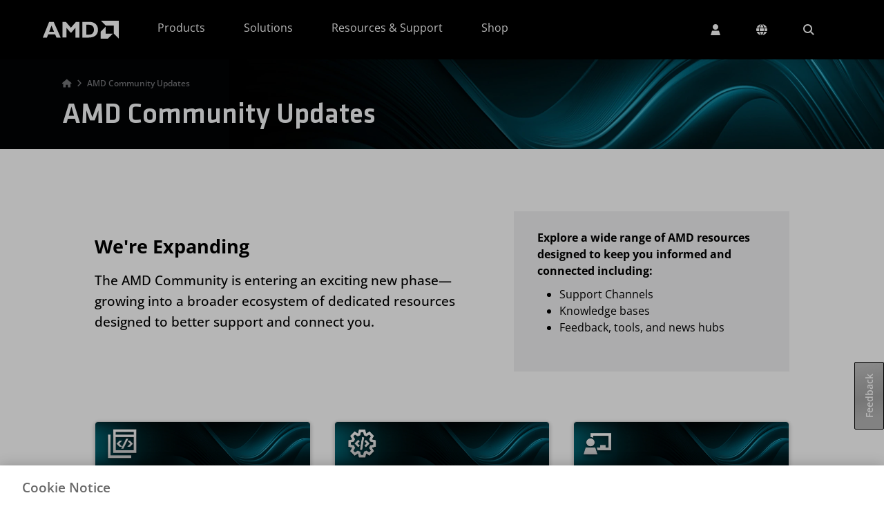

--- FILE ---
content_type: application/javascript
request_url: https://www.amd.com/HFxx1wdZD/7b_3uR/twvk-/YFcMZNs/ufOD6mD46SGL0L/fUEcPjI/fX45Hnh/mKWYB
body_size: 174543
content:
(function(){if(typeof Array.prototype.entries!=='function'){Object.defineProperty(Array.prototype,'entries',{value:function(){var index=0;const array=this;return {next:function(){if(index<array.length){return {value:[index,array[index++]],done:false};}else{return {done:true};}},[Symbol.iterator]:function(){return this;}};},writable:true,configurable:true});}}());(function(){tA();GSm();Sqm();var Lg=function(){return ["\x61\x70\x70\x6c\x79","\x66\x72\x6f\x6d\x43\x68\x61\x72\x43\x6f\x64\x65","\x53\x74\x72\x69\x6e\x67","\x63\x68\x61\x72\x43\x6f\x64\x65\x41\x74"];};var ql=function(bb){try{if(bb!=null&&!mX["isNaN"](bb)){var LE=mX["parseFloat"](bb);if(!mX["isNaN"](LE)){return LE["toFixed"](2);}}}catch(Dk){}return -1;};var OB=function(KB){var Tl=KB[0]-KB[1];var MS=KB[2]-KB[3];var qE=KB[4]-KB[5];var Ul=mX["Math"]["sqrt"](Tl*Tl+MS*MS+qE*qE);return mX["Math"]["floor"](Ul);};var qO=function(){return lM.apply(this,[R0,arguments]);};var WK=function(){return ["\x6c\x65\x6e\x67\x74\x68","\x41\x72\x72\x61\x79","\x63\x6f\x6e\x73\x74\x72\x75\x63\x74\x6f\x72","\x6e\x75\x6d\x62\x65\x72"];};var MV=function(){return lM.apply(this,[PQ,arguments]);};var lO=function(JB){if(JB===undefined||JB==null){return 0;}var cj=JB["toLowerCase"]()["replace"](/[^a-z]+/gi,'');return cj["length"];};var Sb=function(NV,hg){return NV-hg;};var Wh=function(Ak,PB){return Ak*PB;};var NO=function(){return mX["window"]["navigator"]["userAgent"]["replace"](/\\|"/g,'');};var Lb=function(){return lM.apply(this,[RR,arguments]);};var AS=function(Xw){var db=1;var LY=[];var Sj=mX["Math"]["sqrt"](Xw);while(db<=Sj&&LY["length"]<6){if(Xw%db===0){if(Xw/db===db){LY["push"](db);}else{LY["push"](db,Xw/db);}}db=db+1;}return LY;};var AO=function(XG){return mX["unescape"](mX["encodeURIComponent"](XG));};var Bw=function(){return lM.apply(this,[HA,arguments]);};var mG=function(){if(mX["Date"]["now"]&&typeof mX["Date"]["now"]()==='number'){return mX["Date"]["now"]();}else{return +new (mX["Date"])();}};var CS=function(SB,tj){return SB>>>tj|SB<<32-tj;};var jk=function(AK,kw){return AK|kw;};var bB=function(){RS=[",R,fX&BQ=","\bT[22","sy\x3f;","0N&GPS","\x07","8R,","2T^","DBQ\"\r","**9","[M,[(0","\ro,\\FX\r<sx~7D\x40*","_!QQu\v","\x3f","AJ7YAG+!2","Q\t4\n&R\"HBMW,","DZF\t","1!/5I(WFE","F-","U/BB[\t,\b$Z1RA","Z8^h6]5","tFP\r\fku*H[1YQl4L/","Q1IE<","4\x40=DyaU,GFD","x%f8KlEb%#ICKB;Vl.v=iNR4Qkhs7Hj",">Y=DFD/\x00\r\x3f","E","C,-]8-","\'_M\f","0W6\x07`)%33H&B","DH9\n",":","S","tW9\fM=\n1i~A\x40WAQx&yP\fR","\'3U%UGw!\bY,",";0\"4","DW*J)/3","","5HN8N","\x00\x00*C","wN\x40[XT_0OD<","-(!","M-Em=H)/3","oSZ\r\"P0Ss*6B\x406v","9V,H^U&NQ,D\x40.`/=HiQM\r\n(C","-A",";CO*5Ou7Z3& e\n9V\x40l \'h\v^A;G"," &YYNS*\x00*C","#>I;","E==","2$3X0cWW\n","\vw,H&BC\"9","t_\b\n\n%RxdC NPVJ/91&U&^{\v.","Y1DFX\r8","D-EA ","1EK","I-L","\vt\\*\r_82\'R>BBF\n","A]","X\t","c:TwD\r\f","8G=IH0rA<","vJZ\t","-UAC\v","ca","!_B4\b","\'[B^=Dh+","\tF34)","K(\"#>Y:",",P.5 U,C","","B3\v\t","HT-L","H-0-;_(DJY\x40\n=V+D^$_","D\t.","BT7^M\x3f",";R9LI\x07","7\x40","+","*]","\v\x00>Z=IX","WW",")\x07L\x3f$3;J,B|S\f*C=","TFU\v6~HA;EJ","4\vF/","4uks1IC)*G9%37NYMP","CZ","\"=P&BgS\b","+","0J\b","\x07$V\fO^ _A 9\b","\r.EHY ","\fOIU=_V,\v[}$.7Oi^LBL\f=^<B\ft\f","ER&=D",";a9K&","G=\bL/!5;S\'yMU\x00\n%PUM=_\b","-,","&SDQ_\b4,","\f>Y,UU","","^*%#9U=BC\x00\n\'[","35=N(WF","FX\x00","U",";R.K","-TM1","\"N&DLU","|i\x00V,N^48NP","M8,$5]=U","E_\f2{7D","S\'FL_\n\x00#V6\x40I","iM=LP*","v, !HQW_,\r-^*J","1S$\x40OS\r","I\x004","8*87\nef","","_5\\","W6\x00k8!\"=R","K,RH_\'\t\x07/R6","NJ\x075F","LX\x07\n;",";Q\x07M1\x401)5+_!QMQ\t","G0HB^F*","pc_\n\x3fX*","9P=S","A-G","\x07\x3fg*HX RA9>","!\"Q1DM=D","^+sE1DPD\x07]46$","5Td0OJ","}\vojr","\bH.43Q,","LP57\n]885","\f%Q1\x40Y\x075IA","u\'CWW\x004\"P\x3fB^","$\f\'y8%3S\'^FU\r","P!DZ)!57Q,^W\v$B,\x07O H*DO4. >P0",".C\fB\x409NVH9%3S;yMZ","1P&CF","2$$Y;CF","*BFW\n28R,tE:Jp5F(4","TJE\x00#r DI BJ","","353H<C","[8\'(=R","KM jV7-F-/2&h","J","K)<\rZ","\\Q","-,45U\'CoS\b\v","{p\tv","[,DdW\n/D","J","/_Q[3&^,","QE=IA","\\P6!Q-2$!O _Ms","]835","\x00E",">E1\t%R9EWb","<N","V7","=YNS6\x00"," ",";9","K cC\n]//1+j(\\VS","NM"];};var fk=function(Eh){var AV=['text','search','url','email','tel','number'];Eh=Eh["toLowerCase"]();if(AV["indexOf"](Eh)!==-1)return 0;else if(Eh==='password')return 1;else return 2;};var PO=function(OG,rk){return OG!=rk;};function tA(){rH=Object['\x63\x72\x65\x61\x74\x65']({});if(typeof window!==''+[][[]]){mX=window;}else if(typeof global!=='undefined'){mX=global;}else{mX=this;}}var qK=function BV(WU,cK){var Gl=BV;var gS=cO(new Number(TQ),mS);var Zg=gS;gS.set(WU);while(Zg+WU!=kW){switch(Zg+WU){case B0:{if(Nw(Cw,undefined)&&Nw(Cw,null)&&Pk(Cw[m4()[zO(Jl)](kk,Uw,RM)],Jl)){try{var qV=dE.length;var jl=cB({});var E4=mX[gw()[sY(Yj)].apply(null,[g4,Mk,Nh])](Cw)[bG()[Zl(q4)](dk,Nh,bK,hO)](m4()[zO(jV)](Xl,P9,xw));if(Pk(E4[Nw(typeof m4()[zO(gK)],jB('',[][[]]))?m4()[zO(Jl)].call(null,TK,Uw,RM):m4()[zO(pV)].apply(null,[YM,fB,g4])],lh)){Pb=mX[IB()[KS(ZK)].apply(null,[cB(cB([])),Dl,Nk,ZK])](E4[lh],fG);}}catch(LO){dE.splice(Sb(qV,pV),Infinity,Bh);}}WU-=rA;}break;case Fx:{WU-=CA;var bh=PO(mX[dY()[AE(Hl)](wl,Fk,bM,hY)][gw()[sY(lh)].apply(null,[ZO,TO,wl])][bG()[Zl(gl)](IM,Xl,kk,YM)][gw()[sY(kj)].call(null,Jl,lU,cB([]))](m4()[zO(lG)](Xl,fM,N4)),null)?bG()[Zl(JS)].call(null,Dh,pj,cB([]),mb):IB()[KS(lk)](QM,dU,EB,Hg);var Mb=PO(mX[dY()[AE(Hl)](wl,Fk,cb,cB(Jl))][gw()[sY(lh)](ZO,TO,bM)][bG()[Zl(gl)].apply(null,[IM,Jl,GV,YM])][gw()[sY(kj)].call(null,Jl,lU,cB({}))](HG(typeof m4()[zO(Ml)],'undefined')?m4()[zO(pV)](JS,Db,Vg):m4()[zO(nU)](kV,OS,xB)),null)?bG()[Zl(JS)](Dh,cw,xB,mb):IB()[KS(lk)](IG,dU,GS,Hg);var NK=[AU,DB,hM,ZM,Eb,bh,Mb];var wk=NK[dY()[AE(bO)](mV,gb,wl,bO)](ZB()[Ij(RG)].apply(null,[pS,CM,EY,pV,TK]));}break;case qT:{var gG;return dE.pop(),gG=Pb,gG;}break;case w6:{WU+=vR;return parseInt(...cK);}break;case P:{var SE;return dE.pop(),SE=wk,SE;}break;case JQ:{return String(...cK);}break;case GR:{dE.push(lY);WU-=NQ;var HK;return HK=[mX[Nw(typeof dY()[AE(SU)],'undefined')?dY()[AE(vG)](Hg,Ug,GV,xV):dY()[AE(UE)](bj,Yw,cB(cB(Jl)),Yj)][m4()[zO(Il)].apply(null,[q4,Zj,Oj])]?mX[dY()[AE(vG)](Hg,Ug,xB,BB)][m4()[zO(Il)].call(null,I4,Zj,Oj)]:HG(typeof bG()[Zl(IY)],jB([],[][[]]))?bG()[Zl(IG)].call(null,Ch,fO,Jw,vg):bG()[Zl(gK)](kE,cB(Jl),q4,nU),mX[HG(typeof dY()[AE(Lw)],jB([],[][[]]))?dY()[AE(UE)].call(null,SK,Ib,cB([]),gV):dY()[AE(vG)](Hg,Ug,mU,UE)][UY()[Uk(cw)](cg,lk,pj,PE)]?mX[dY()[AE(vG)](Hg,Ug,jS,ZO)][UY()[Uk(cw)].call(null,cg,lk,rb,PE)]:bG()[Zl(gK)](kE,HY,mj,nU),mX[dY()[AE(vG)](Hg,Ug,mj,fO)][m4()[zO(mV)].apply(null,[SS,x0,lh])]?mX[dY()[AE(vG)].apply(null,[Hg,Ug,Jl,GV])][m4()[zO(mV)](xB,x0,lh)]:bG()[Zl(gK)](kE,dM,xB,nU),PO(typeof mX[Nw(typeof dY()[AE(bE)],jB('',[][[]]))?dY()[AE(vG)].call(null,Hg,Ug,Yj,cB(cB(Jl))):dY()[AE(UE)](qb,Bh,cB(pV),N4)][Nw(typeof UY()[Uk(jV)],jB([],[][[]]))?UY()[Uk(s4)].apply(null,[F5,IG,V7,n2]):UY()[Uk(ZK)].apply(null,[Rl,Bj,Yj,Ob])],dY()[AE(jS)](ND,wM,HY,DC))?mX[Nw(typeof dY()[AE(Ml)],jB([],[][[]]))?dY()[AE(vG)](Hg,Ug,cB(cB(Jl)),Qs):dY()[AE(UE)](R5,BD,dM,cB({}))][UY()[Uk(s4)](F5,IG,vD,n2)][m4()[zO(Jl)](A3,lf,RM)]:kn(pV)],dE.pop(),HK;}break;case L8:{var Cw=cK[pR];WU+=NQ;dE.push(Bh);var Pb;}break;case FH:{dE.push(kI);var AU=mX[Nw(typeof dY()[AE(A3)],jB('',[][[]]))?dY()[AE(Hl)](wl,Fk,vG,DC):dY()[AE(UE)].call(null,pp,Gc,R3,cB({}))][dY()[AE(mV)].call(null,Xl,IS,jp,s4)]||mX[gw()[sY(lh)](ZO,TO,A3)][dY()[AE(mV)].call(null,Xl,IS,JZ,Nh)]?bG()[Zl(JS)].call(null,Dh,Vc,cB(Jl),mb):IB()[KS(lk)].apply(null,[s4,dU,dM,Hg]);WU-=zP;var DB=PO(mX[Nw(typeof dY()[AE(V7)],jB('',[][[]]))?dY()[AE(Hl)].call(null,wl,Fk,cB(pV),Xn):dY()[AE(UE)](qI,cb,JS,BB)][gw()[sY(lh)](ZO,TO,RF)][bG()[Zl(gl)].call(null,IM,cB(cB({})),s4,YM)][gw()[sY(kj)].apply(null,[Jl,lU,U1])](Nw(typeof dY()[AE(HY)],jB('',[][[]]))?dY()[AE(TK)](bF,B1,xB,Rz):dY()[AE(UE)].apply(null,[Mk,Dr,jV,cB([])])),null)?bG()[Zl(JS)](Dh,gV,Yf,mb):IB()[KS(lk)](ZO,dU,Vc,Hg);var hM=PO(typeof mX[dY()[AE(vG)].apply(null,[Hg,Rc,cB([]),NC])][dY()[AE(TK)](bF,B1,Rz,Nh)],Nw(typeof dY()[AE(l3)],'undefined')?dY()[AE(jS)](ND,Is,vD,T7):dY()[AE(UE)](Wp,xf,cB(cB({})),jV))&&mX[HG(typeof dY()[AE(zf)],jB('',[][[]]))?dY()[AE(UE)](b7,Vr,JZ,cB([])):dY()[AE(vG)](Hg,Rc,cB(cB(pV)),mU)][dY()[AE(TK)](bF,B1,Us,cB(cB({})))]?Nw(typeof bG()[Zl(q4)],jB([],[][[]]))?bG()[Zl(JS)](Dh,Oj,cB(cB({})),mb):bG()[Zl(IG)](HD,kj,AD,vs):HG(typeof IB()[KS(JZ)],jB('',[][[]]))?IB()[KS(N5)].apply(null,[EB,tI,Nk,ff]):IB()[KS(lk)].call(null,kV,dU,g4,Hg);var ZM=PO(typeof mX[dY()[AE(Hl)](wl,Fk,Gs,Xl)][dY()[AE(TK)].apply(null,[bF,B1,cB(Jl),cB(pV)])],dY()[AE(jS)](ND,Is,Nk,v3))?bG()[Zl(JS)].apply(null,[Dh,Vt,Vt,mb]):Nw(typeof IB()[KS(GS)],jB('',[][[]]))?IB()[KS(lk)].apply(null,[cB([]),dU,YM,Hg]):IB()[KS(N5)](wf,qF,cB(cB(pV)),SU);var Eb=Nw(typeof mX[dY()[AE(Hl)](wl,Fk,I4,cB({}))][dY()[AE(IZ)].call(null,jt,qD,q4,q4)],Nw(typeof dY()[AE(NC)],jB([],[][[]]))?dY()[AE(jS)].call(null,ND,Is,Oj,xw):dY()[AE(UE)](Q2,z2,cB(pV),Jl))||Nw(typeof mX[gw()[sY(lh)](ZO,TO,cB(pV))][dY()[AE(IZ)].call(null,jt,qD,cB(cB({})),g4)],dY()[AE(jS)](ND,Is,cB(Jl),bO))?bG()[Zl(JS)](Dh,U1,pV,mb):IB()[KS(lk)].apply(null,[HY,dU,GS,Hg]);}break;}}};var OI=function W2(zF,JE){'use strict';var xz=W2;switch(zF){case xH:{var z3;dE.push(W5);return z3=HG(typeof mX[dY()[AE(Hl)].call(null,wl,QU,Fs,g4)][HG(typeof gw()[sY(fO)],'undefined')?gw()[sY(Vt)](Xn,Kr,cB([])):gw()[sY(I4)].call(null,Lt,Vs,Js)],UY()[Uk(Xn)].apply(null,[bt,lk,xr,F2]))||HG(typeof mX[Nw(typeof dY()[AE(l2)],jB([],[][[]]))?dY()[AE(Hl)](wl,QU,v3,cb):dY()[AE(UE)].call(null,hF,g2,RF,vD)][IB()[KS(Fs)].apply(null,[cB(cB({})),NL,SS,As])],UY()[Uk(Xn)].call(null,bt,lk,Xn,F2))||HG(typeof mX[dY()[AE(Hl)].apply(null,[wl,QU,nt,Vn])][bG()[Zl(jt)](On,XC,Lw,fG)],UY()[Uk(Xn)](bt,lk,mU,F2)),dE.pop(),z3;}break;case HA:{dE.push(Sp);try{var jD=dE.length;var I3=cB([]);var EC;return EC=cB(cB(mX[dY()[AE(Hl)].call(null,wl,BM,kj,TK)][UY()[Uk(RG)](g7,jS,YM,Fp)])),dE.pop(),EC;}catch(cp){dE.splice(Sb(jD,pV),Infinity,Sp);var qc;return dE.pop(),qc=cB([]),qc;}dE.pop();}break;case w9:{dE.push(rz);try{var S2=dE.length;var fs=cB({});var Un;return Un=cB(cB(mX[dY()[AE(Hl)](wl,CG,Gs,bO)][bG()[Zl(l2)](Z3,wZ,fG,Ch)])),dE.pop(),Un;}catch(Ds){dE.splice(Sb(S2,pV),Infinity,rz);var Pr;return dE.pop(),Pr=cB(cB(pR)),Pr;}dE.pop();}break;case pQ:{var Bp;dE.push(zZ);return Bp=cB(cB(mX[dY()[AE(Hl)].call(null,wl,P4,bO,QM)][UY()[Uk(Xl)](cw,ZK,GV,M3)])),dE.pop(),Bp;}break;case G9:{dE.push(XC);try{var Bt=dE.length;var b5=cB([]);var xI=jB(mX[gw()[sY(bM)].apply(null,[Dz,M5,UE])](mX[HG(typeof dY()[AE(zz)],jB('',[][[]]))?dY()[AE(UE)].apply(null,[KF,Jf,xr,cB(Jl)]):dY()[AE(Hl)].apply(null,[wl,zS,mj,Yf])][m4()[zO(BZ)](Us,Vr,bE)]),bf(mX[gw()[sY(bM)](Dz,M5,IY)](mX[dY()[AE(Hl)].call(null,wl,zS,lk,q4)][bG()[Zl(BB)](lp,xr,kV,Fs)]),Gt[lh]));xI+=jB(bf(mX[gw()[sY(bM)].call(null,Dz,M5,Xl)](mX[dY()[AE(Hl)](wl,zS,lk,Vc)][bG()[Zl(xB)](RF,CM,UE,BZ)]),Xn),bf(mX[gw()[sY(bM)].apply(null,[Dz,M5,IG])](mX[dY()[AE(Hl)].call(null,wl,zS,lk,xB)][Nw(typeof gw()[sY(EB)],jB('',[][[]]))?gw()[sY(Oj)](jp,N7,xw):gw()[sY(Vt)].call(null,g5,cb,kk)]),rH[HG(typeof ZB()[Ij(lk)],'undefined')?ZB()[Ij(JS)].call(null,bI,cB({}),Wz,qs,bM):ZB()[Ij(Xl)](XZ,AD,Sp,Vt,s7)]()));xI+=jB(bf(mX[Nw(typeof gw()[sY(vG)],jB([],[][[]]))?gw()[sY(bM)](Dz,M5,Nk):gw()[sY(Vt)].call(null,Lt,En,bM)](mX[HG(typeof dY()[AE(NC)],jB('',[][[]]))?dY()[AE(UE)](TZ,MI,bO,I4):dY()[AE(Hl)].apply(null,[wl,zS,SS,pV])][UY()[Uk(q4)].apply(null,[A5,JS,q4,sI])]),UE),bf(mX[gw()[sY(bM)].apply(null,[Dz,M5,wZ])](mX[dY()[AE(Hl)](wl,zS,U1,IY)][Nw(typeof gw()[sY(Xn)],jB([],[][[]]))?gw()[sY(Wn)].call(null,fG,J7,cB(cB(pV))):gw()[sY(Vt)].call(null,rn,nC,lh)]),lh));xI+=jB(bf(mX[gw()[sY(bM)](Dz,M5,Jw)](mX[Nw(typeof dY()[AE(Nh)],'undefined')?dY()[AE(Hl)](wl,zS,lk,Up):dY()[AE(UE)].call(null,VC,V5,Yj,wZ)][UY()[Uk(fO)](Gn,Vc,Dz,WC)]),JS),bf(mX[gw()[sY(bM)](Dz,M5,Vn)](mX[dY()[AE(Hl)](wl,zS,HY,cB(cB(pV)))][bG()[Zl(Fs)].call(null,rC,pj,cB(cB(pV)),Lt)]),IG));xI+=jB(bf(mX[gw()[sY(bM)](Dz,M5,jS)](mX[dY()[AE(Hl)].call(null,wl,zS,bK,Qs)][pn()[vF(RG)].apply(null,[T7,E3,RG,WC])]),lk),bf(mX[Nw(typeof gw()[sY(YM)],jB([],[][[]]))?gw()[sY(bM)].call(null,Dz,M5,Yn):gw()[sY(Vt)](Fz,KI,HY)](mX[dY()[AE(Hl)](wl,zS,GV,gV)][Nw(typeof UY()[Uk(Xn)],jB(dY()[AE(ZK)].apply(null,[SU,K1,CM,xr]),[][[]]))?UY()[Uk(GV)](Sr,Xl,kk,WC):UY()[Uk(ZK)].apply(null,[GZ,NF,jp,Bf])]),Gt[Xl]));xI+=jB(bf(mX[gw()[sY(bM)](Dz,M5,Nk)](mX[HG(typeof dY()[AE(Up)],jB('',[][[]]))?dY()[AE(UE)](At,s7,cB(cB(Jl)),Fs):dY()[AE(Hl)].call(null,wl,zS,cB(cB(Jl)),cB(cB(pV)))][gw()[sY(kV)].apply(null,[vG,Rn,jS])]),Gt[v3]),bf(mX[gw()[sY(bM)].call(null,Dz,M5,zz)](mX[dY()[AE(Hl)].call(null,wl,zS,fO,Yn)][gw()[sY(DC)](cI,wr,Jw)]),Hl));xI+=jB(bf(mX[HG(typeof gw()[sY(v3)],jB([],[][[]]))?gw()[sY(Vt)].call(null,Gs,vf,cB(pV)):gw()[sY(bM)].call(null,Dz,M5,EB)](mX[dY()[AE(Hl)](wl,zS,xw,cB(cB([])))][gw()[sY(nt)](mD,xZ,TK)]),Gt[Vc]),bf(mX[gw()[sY(bM)](Dz,M5,YM)](mX[dY()[AE(Hl)].apply(null,[wl,zS,fG,V7])][m4()[zO(Rz)](Qs,r3,mf)]),SS));xI+=jB(bf(mX[gw()[sY(bM)](Dz,M5,cB(cB([])))](mX[dY()[AE(Hl)].call(null,wl,zS,cB(cB(pV)),T7)][ZB()[Ij(q4)].apply(null,[T3,cB({}),WC,Hl,xw])]),Gt[fO]),bf(mX[gw()[sY(bM)](Dz,M5,JS)](mX[dY()[AE(Hl)](wl,zS,JZ,Oj)][Nw(typeof UY()[Uk(bO)],jB([],[][[]]))?UY()[Uk(bO)](RD,Xl,bO,WC):UY()[Uk(ZK)](wt,Y3,pV,lI)]),Gt[dM]));xI+=jB(bf(mX[gw()[sY(bM)](Dz,M5,Js)](mX[dY()[AE(Hl)](wl,zS,I4,Nh)][dY()[AE(xB)].call(null,ED,L1,Rz,BB)]),Yf),bf(mX[Nw(typeof gw()[sY(jt)],'undefined')?gw()[sY(bM)].call(null,Dz,M5,cB(cB(Jl))):gw()[sY(Vt)](Oj,X1,kk)](mX[dY()[AE(Hl)].call(null,wl,zS,q4,cB(cB(pV)))][IB()[KS(xV)](cB({}),L5,ZK,mD)]),s4));xI+=jB(bf(mX[gw()[sY(bM)](Dz,M5,cB({}))](mX[HG(typeof dY()[AE(I4)],jB('',[][[]]))?dY()[AE(UE)](Vr,ID,jp,cB(Jl)):dY()[AE(Hl)](wl,zS,zz,GV)][HG(typeof m4()[zO(vG)],'undefined')?m4()[zO(pV)](cB(pV),RC,nZ):m4()[zO(Up)].call(null,Us,Wn,sI)]),RG),bf(mX[gw()[sY(bM)].apply(null,[Dz,M5,cB([])])](mX[HG(typeof dY()[AE(YM)],'undefined')?dY()[AE(UE)].apply(null,[xr,GC,V7,lk]):dY()[AE(Hl)](wl,zS,cB(cB(Jl)),I4)][gw()[sY(Gs)](wf,Hc,bM)]),Gt[mj]));xI+=jB(bf(mX[gw()[sY(bM)](Dz,M5,cb)](mX[dY()[AE(Hl)].apply(null,[wl,zS,cw,mU])][dY()[AE(Fs)](zf,Lt,TK,Wn)]),rH[pn()[vF(Xl)].call(null,HY,df,UE,Sp)]()),bf(mX[gw()[sY(bM)](Dz,M5,l2)](mX[dY()[AE(Hl)](wl,zS,fO,cB({}))][bG()[Zl(xV)](pj,V7,ZK,N5)]),fO));xI+=jB(bf(mX[gw()[sY(bM)].apply(null,[Dz,M5,cB([])])](mX[dY()[AE(Hl)].call(null,wl,zS,DC,DC)][HG(typeof m4()[zO(CM)],'undefined')?m4()[zO(pV)].apply(null,[nF,Qr,Lw]):m4()[zO(YM)](ZO,g7,nt)]),GV),bf(mX[gw()[sY(bM)](Dz,M5,Fs)](mX[dY()[AE(Hl)](wl,zS,Dz,Qs)][bG()[Zl(Nh)].apply(null,[hz,s4,QI,Vn])]),bO));xI+=jB(bf(mX[gw()[sY(bM)].apply(null,[Dz,M5,GS])](mX[dY()[AE(Hl)](wl,zS,xr,nF)][UY()[Uk(v3)](dc,ZK,vD,cg)]),v3),bf(mX[Nw(typeof gw()[sY(GS)],jB([],[][[]]))?gw()[sY(bM)](Dz,M5,nt):gw()[sY(Vt)](wI,dZ,EB)](mX[dY()[AE(Hl)].apply(null,[wl,zS,cB(cB(Jl)),Hl])][IB()[KS(Nh)](cB(cB(pV)),Xp,cB({}),Yj)]),Vc));xI+=jB(bf(mX[Nw(typeof gw()[sY(Hl)],jB('',[][[]]))?gw()[sY(bM)](Dz,M5,N5):gw()[sY(Vt)](pZ,FC,pj)](mX[dY()[AE(Hl)].apply(null,[wl,zS,RF,fG])][dY()[AE(xV)].call(null,XC,kk,A3,g4)]),dM),bf(mX[Nw(typeof gw()[sY(Dz)],jB([],[][[]]))?gw()[sY(bM)].call(null,Dz,M5,cB(cB(pV))):gw()[sY(Vt)](gb,cg,jS)](mX[dY()[AE(Hl)](wl,zS,cB([]),s4)][IB()[KS(TK)](jS,Os,Dz,lh)]),mj));xI+=jB(bf(mX[gw()[sY(bM)].call(null,Dz,M5,xV)](mX[dY()[AE(Hl)](wl,zS,QI,Qs)][IB()[KS(I4)](T7,MC,TK,s4)]),AD),bf(mX[gw()[sY(bM)].apply(null,[Dz,M5,QI])](mX[dY()[AE(Hl)].apply(null,[wl,zS,cB([]),HY])][gw()[sY(bK)](ND,O2,bO)]),Gt[AD]));xI+=jB(bf(mX[gw()[sY(bM)](Dz,M5,lk)](mX[dY()[AE(Hl)](wl,zS,fO,lh)][Nw(typeof bG()[Zl(bM)],'undefined')?bG()[Zl(TK)](H1,cB(cB(Jl)),UE,Sp):bG()[Zl(IG)](nC,V7,xV,Lc)]),zz),bf(mX[gw()[sY(bM)].call(null,Dz,M5,Hl)](mX[dY()[AE(Hl)](wl,zS,GS,EB)][IB()[KS(bM)].call(null,Wn,kf,GS,br)]),IY));xI+=jB(jB(bf(mX[gw()[sY(bM)](Dz,M5,Nh)](mX[Nw(typeof gw()[sY(TK)],'undefined')?gw()[sY(lh)](ZO,nD,YM):gw()[sY(Vt)](GC,Nc,GS)][IB()[KS(Oj)](VI,F7,Rz,EB)]),Gt[Dz]),bf(mX[gw()[sY(bM)](Dz,M5,mj)](mX[Nw(typeof dY()[AE(RF)],jB([],[][[]]))?dY()[AE(Hl)](wl,zS,cB(cB([])),A3):dY()[AE(UE)].apply(null,[FD,PD,cB(cB([])),cB(pV)])][Nw(typeof ZB()[Ij(IG)],jB([],[][[]]))?ZB()[Ij(fO)].call(null,CI,Xn,hO,SS,XC):ZB()[Ij(JS)](q4,cB(pV),Q1,JI,mj)]),mU)),bf(mX[gw()[sY(bM)](Dz,M5,Rz)](mX[dY()[AE(Hl)](wl,zS,UE,Nh)][dY()[AE(Nh)](Rz,M7,GS,GS)]),hY));var w3;return w3=xI[dY()[AE(xr)].call(null,IZ,G2,Lw,VI)](),dE.pop(),w3;}catch(PF){dE.splice(Sb(Bt,pV),Infinity,XC);var jc;return jc=IB()[KS(lk)](zz,Sp,Gs,Hg),dE.pop(),jc;}dE.pop();}break;case j6:{var Ff=JE[pR];dE.push(g3);try{var RZ=dE.length;var ct=cB(cB(pR));if(HG(Ff[dY()[AE(vG)].call(null,Hg,qU,fO,cB({}))][dY()[AE(TK)](bF,V0,v3,nt)],undefined)){var BC;return BC=bG()[Zl(I4)](IK,cB(cB(Jl)),jp,cg),dE.pop(),BC;}if(HG(Ff[dY()[AE(vG)].call(null,Hg,qU,fG,cB(cB({})))][dY()[AE(TK)](bF,V0,Yf,hY)],cB({}))){var x2;return x2=IB()[KS(lk)](Vn,E7,dM,Hg),dE.pop(),x2;}var Ln;return Ln=bG()[Zl(JS)].apply(null,[Qw,Vn,ZO,mb]),dE.pop(),Ln;}catch(Tz){dE.splice(Sb(RZ,pV),Infinity,g3);var f3;return f3=gw()[sY(Jw)](nF,xk,GV),dE.pop(),f3;}dE.pop();}break;case tm:{var Lp=JE[pR];var q3=JE[IA];dE.push(ZC);if(PO(typeof mX[HG(typeof gw()[sY(bK)],'undefined')?gw()[sY(Vt)](Rs,AC,mU):gw()[sY(lh)].apply(null,[ZO,DO,cB(cB({}))])][dY()[AE(I4)](RG,Mz,jV,cB({}))],dY()[AE(jS)].call(null,ND,wc,pj,fG))){mX[gw()[sY(lh)](ZO,DO,CM)][dY()[AE(I4)](RG,Mz,cB(cB(pV)),I4)]=dY()[AE(ZK)](SU,jn,DC,UE)[Nw(typeof gw()[sY(Yj)],'undefined')?gw()[sY(s4)](HY,vK,s4):gw()[sY(Vt)](TZ,lf,BB)](Lp,gw()[sY(NC)](Js,Xt,vD))[Nw(typeof gw()[sY(DC)],jB([],[][[]]))?gw()[sY(s4)](HY,vK,Xn):gw()[sY(Vt)](E5,Us,dM)](q3,m4()[zO(Nk)](xB,Ms,Ml));}dE.pop();}break;case bX:{var f2=JE[pR];var rD=JE[IA];dE.push(sF);if(cB(MF(f2,rD))){throw new (mX[HG(typeof gw()[sY(hY)],'undefined')?gw()[sY(Vt)](QZ,Y7,V7):gw()[sY(fG)](pV,bw,N5)])(m4()[zO(GS)](cB(cB(pV)),vU,zf));}dE.pop();}break;case z9:{var P3=JE[pR];var D5=JE[IA];dE.push(ND);var Gp=D5[bG()[Zl(Jw)](xU,jt,DC,lh)];var It=D5[IB()[KS(wf)].call(null,cB(cB(pV)),n5,T7,gz)];var tC=D5[gw()[sY(kk)](Xl,Il,Qs)];var Tf=D5[dY()[AE(ZO)](U1,tD,Nh,cB(cB([])))];var c5=D5[HG(typeof gw()[sY(jS)],'undefined')?gw()[sY(Vt)].apply(null,[CD,lc,Vc]):gw()[sY(pj)](v3,JI,JZ)];var z5=D5[HG(typeof gw()[sY(Dz)],jB('',[][[]]))?gw()[sY(Vt)].apply(null,[jZ,Tn,Gs]):gw()[sY(cb)](pj,Or,cB(cB({})))];var Ps=D5[dY()[AE(kV)].apply(null,[Js,bj,cB(cB(Jl)),Vt])];var Jr=D5[gw()[sY(QM)](lG,Dn,cB(cB(Jl)))];var mp;return mp=(Nw(typeof dY()[AE(T7)],jB('',[][[]]))?dY()[AE(ZK)].apply(null,[SU,Sc,q4,TK]):dY()[AE(UE)].apply(null,[jt,R1,rb,bK]))[HG(typeof gw()[sY(Nk)],jB([],[][[]]))?gw()[sY(Vt)].call(null,bp,Ys,pV):gw()[sY(s4)](HY,GU,gV)](P3)[gw()[sY(s4)].call(null,HY,GU,Yn)](Gp,ZB()[Ij(RG)](pS,nF,Et,pV,Dz))[Nw(typeof gw()[sY(Rz)],'undefined')?gw()[sY(s4)].apply(null,[HY,GU,VI]):gw()[sY(Vt)](lG,CD,cB(cB({})))](It,ZB()[Ij(RG)](pS,cB(cB({})),Et,pV,IY))[Nw(typeof gw()[sY(A3)],jB('',[][[]]))?gw()[sY(s4)](HY,GU,cB([])):gw()[sY(Vt)].call(null,bj,NC,zz)](tC,Nw(typeof ZB()[Ij(mj)],jB(dY()[AE(ZK)](SU,Sc,UE,cB(cB([]))),[][[]]))?ZB()[Ij(RG)](pS,CM,Et,pV,jS):ZB()[Ij(JS)].apply(null,[x5,cB(cB(pV)),vg,gf,N4]))[gw()[sY(s4)](HY,GU,nF)](Tf,Nw(typeof ZB()[Ij(Xl)],'undefined')?ZB()[Ij(RG)].call(null,pS,Hl,Et,pV,fO):ZB()[Ij(JS)](sp,IY,Xc,T7,pj))[gw()[sY(s4)].call(null,HY,GU,vG)](c5,ZB()[Ij(RG)](pS,jt,Et,pV,Fs))[gw()[sY(s4)](HY,GU,Vn)](z5,ZB()[Ij(RG)].call(null,pS,EB,Et,pV,EB))[gw()[sY(s4)].call(null,HY,GU,Qs)](Ps,ZB()[Ij(RG)](pS,V7,Et,pV,q4))[gw()[sY(s4)].call(null,HY,GU,QI)](Jr,HG(typeof dY()[AE(nF)],jB([],[][[]]))?dY()[AE(UE)](r5,k3,cB(cB(Jl)),nt):dY()[AE(Vc)].call(null,DF,m7,kk,Js)),dE.pop(),mp;}break;case TQ:{var wz=cB(IA);dE.push(pD);try{var ps=dE.length;var kZ=cB([]);if(mX[dY()[AE(Hl)].call(null,wl,RU,dM,cB(cB({})))][bG()[Zl(l2)](qg,BB,fG,Ch)]){mX[dY()[AE(Hl)](wl,RU,V7,cB(cB(pV)))][Nw(typeof bG()[Zl(jp)],'undefined')?bG()[Zl(l2)](qg,EB,jS,Ch):bG()[Zl(IG)].apply(null,[OF,JZ,xr,bM])][pn()[vF(bO)].call(null,rb,Ns,IG,tU)](IB()[KS(Qs)](xw,Ik,TK,H5),gw()[sY(Js)](WZ,kO,Js));mX[dY()[AE(Hl)].call(null,wl,RU,cB({}),pj)][bG()[Zl(l2)].call(null,qg,cB(cB(Jl)),cB(pV),Ch)][UY()[Uk(Dz)](N1,fG,RG,Jj)](HG(typeof IB()[KS(IG)],jB([],[][[]]))?IB()[KS(N5)].call(null,cB([]),zf,cB(Jl),r5):IB()[KS(Qs)].apply(null,[N5,Ik,zz,H5]));wz=cB(cB(IA));}}catch(CC){dE.splice(Sb(ps,pV),Infinity,pD);}var CF;return dE.pop(),CF=wz,CF;}break;case QH:{dE.push(sf);var J3=gw()[sY(gV)](xw,p4,Dz);var C2=dY()[AE(Us)](VI,rG,Rz,QI);for(var nr=Jl;C1(nr,Gz);nr++)J3+=C2[HG(typeof dY()[AE(gV)],'undefined')?dY()[AE(UE)].apply(null,[hD,lG,cB(Jl),NC]):dY()[AE(fG)](Yj,Tn,BZ,U1)](mX[bG()[Zl(lk)].apply(null,[pF,N4,cB(cB(Jl)),nF])][gw()[sY(Nk)](Lw,wn,GV)](Wh(mX[bG()[Zl(lk)].apply(null,[pF,Nk,hY,nF])][m4()[zO(RF)](Rz,EZ,jS)](),C2[m4()[zO(Jl)](fG,DI,RM)])));var Qc;return dE.pop(),Qc=J3,Qc;}break;case X8:{var LI=JE[pR];dE.push(O2);var cn=bG()[Zl(I4)].call(null,lE,kk,Hl,cg);try{var dn=dE.length;var vI=cB(cB(pR));if(LI[dY()[AE(vG)](Hg,nI,NC,s7)][IB()[KS(rb)].apply(null,[Qs,f7,xw,Yn])]){var pf=LI[dY()[AE(vG)](Hg,nI,kj,cB(pV))][IB()[KS(rb)].call(null,N4,f7,U1,Yn)][dY()[AE(xr)](IZ,UO,DC,Hl)]();var x1;return dE.pop(),x1=pf,x1;}else{var R7;return dE.pop(),R7=cn,R7;}}catch(j7){dE.splice(Sb(dn,pV),Infinity,O2);var T5;return dE.pop(),T5=cn,T5;}dE.pop();}break;case RQ:{var Dp=JE[pR];dE.push(vp);var qr=Nw(typeof dY()[AE(U1)],jB('',[][[]]))?dY()[AE(R3)](g5,qz,cB(cB([])),cB(pV)):dY()[AE(UE)](Gf,gZ,cB(cB([])),ZO);var MD=dY()[AE(R3)](g5,qz,IY,cb);if(Dp[gw()[sY(lh)](ZO,SG,Xn)]){var bD=Dp[gw()[sY(lh)].call(null,ZO,SG,CM)][Nw(typeof IB()[KS(EB)],'undefined')?IB()[KS(Us)].call(null,Jl,Yk,cB(Jl),ND):IB()[KS(N5)].call(null,I4,q7,UE,V1)](dY()[AE(JZ)].apply(null,[Zz,gp,Yj,BZ]));var Rf=bD[gw()[sY(NZ)](WC,Tb,s4)](m4()[zO(bM)].apply(null,[AD,Z4,V5]));if(Rf){var SD=Rf[Nw(typeof dY()[AE(V7)],jB('',[][[]]))?dY()[AE(kk)](H5,MM,Yf,kj):dY()[AE(UE)](np,qF,cB([]),kk)](gw()[sY(Q2)](Qs,l1,mj));if(SD){qr=Rf[ZB()[Ij(bO)].apply(null,[A3,TK,fD,NC,wl])](SD[bG()[Zl(g4)].apply(null,[mB,Vn,s7,kk])]);MD=Rf[ZB()[Ij(bO)].call(null,A3,cB({}),fD,NC,IY)](SD[Nw(typeof m4()[zO(AD)],'undefined')?m4()[zO(Oj)](Hl,Kl,jr):m4()[zO(pV)](gV,fF,M2)]);}}}var hp;return hp=k2(N9,[dY()[AE(pj)].call(null,SS,Ac,JZ,Js),qr,ZB()[Ij(v3)](Rt,V7,Jn,SS,jt),MD]),dE.pop(),hp;}break;case T9:{var Rp=JE[pR];dE.push(Pc);var Wc;return Wc=cB(cB(Rp[dY()[AE(vG)](Hg,lI,cB([]),cw)]))&&cB(cB(Rp[dY()[AE(vG)].call(null,Hg,lI,Fs,Nh)][HG(typeof UY()[Uk(Jl)],'undefined')?UY()[Uk(ZK)].apply(null,[RC,dr,kV,ss]):UY()[Uk(s4)](F5,IG,Vn,C5)]))&&Rp[dY()[AE(vG)](Hg,lI,RG,JZ)][UY()[Uk(s4)](F5,IG,xr,C5)][Jl]&&HG(Rp[dY()[AE(vG)](Hg,lI,T7,Jw)][UY()[Uk(s4)].call(null,F5,IG,NC,C5)][Jl][dY()[AE(xr)].call(null,IZ,kT,cB(cB({})),Wn)](),Nw(typeof m4()[zO(kV)],jB('',[][[]]))?m4()[zO(kV)].call(null,Us,UO,bZ):m4()[zO(pV)].apply(null,[AD,hC,FZ]))?bG()[Zl(JS)](G1,cB(cB(Jl)),cB({}),mb):IB()[KS(lk)].apply(null,[Lw,k7,QI,Hg]),dE.pop(),Wc;}break;case E6:{var Ep=JE[pR];dE.push(Ot);var Cf=Ep[dY()[AE(vG)](Hg,xc,V7,pj)][Nw(typeof bG()[Zl(QI)],'undefined')?bG()[Zl(Lw)].apply(null,[lr,dM,ZO,mU]):bG()[Zl(IG)](tI,Yn,Wn,AD)];if(Cf){var sz=Cf[dY()[AE(xr)](IZ,Jb,Yj,xV)]();var t3;return dE.pop(),t3=sz,t3;}else{var P1;return P1=bG()[Zl(I4)](DM,cw,wZ,cg),dE.pop(),P1;}dE.pop();}break;case JR:{dE.push(Sn);throw new (mX[gw()[sY(fG)](pV,cH,JZ)])(IB()[KS(JZ)](vD,B5,SS,ZD));}break;case dR:{var rp=JE[pR];dE.push(r7);if(Nw(typeof mX[IB()[KS(SS)](Yj,UI,lk,Up)],dY()[AE(jS)](ND,Db,VI,Yf))&&PO(rp[mX[HG(typeof IB()[KS(I4)],jB('',[][[]]))?IB()[KS(N5)](nF,Ez,cB(Jl),W1):IB()[KS(SS)](Lw,UI,Vc,Up)][bG()[Zl(U1)].apply(null,[A5,vD,NC,hY])]],null)||PO(rp[Nw(typeof gw()[sY(xB)],'undefined')?gw()[sY(IY)](UZ,p5,cw):gw()[sY(Vt)](XF,mZ,Jl)],null)){var rr;return rr=mX[HG(typeof m4()[zO(xV)],'undefined')?m4()[zO(pV)].apply(null,[cw,UI,FF]):m4()[zO(NC)](pV,Is,nF)][m4()[zO(I4)](JS,Kt,xZ)](rp),dE.pop(),rr;}dE.pop();}break;case Tm:{var YC=JE[pR];var rt=JE[IA];dE.push(Us);if(H3(rt,null)||Pk(rt,YC[Nw(typeof m4()[zO(nF)],jB([],[][[]]))?m4()[zO(Jl)](pj,SF,RM):m4()[zO(pV)](AD,Jz,Az)]))rt=YC[HG(typeof m4()[zO(bM)],jB([],[][[]]))?m4()[zO(pV)].apply(null,[wf,B5,Ns]):m4()[zO(Jl)].call(null,Vc,SF,RM)];for(var Kf=Jl,qC=new (mX[m4()[zO(NC)](Vt,Kz,nF)])(rt);C1(Kf,rt);Kf++)qC[Kf]=YC[Kf];var Oz;return dE.pop(),Oz=qC,Oz;}break;case wQ:{var SI=JE[pR];dE.push(K2);var Q3=dY()[AE(ZK)](SU,qf,DC,Vn);var QC=Nw(typeof dY()[AE(pj)],jB('',[][[]]))?dY()[AE(ZK)].apply(null,[SU,qf,cB(cB({})),IG]):dY()[AE(UE)](Oc,Ir,q4,JS);var G5=pn()[vF(v3)](IY,xZ,wl,hI);var dD=[];try{var n1=dE.length;var S1=cB([]);try{Q3=SI[bG()[Zl(cb)].apply(null,[Fn,lh,lh,EB])];}catch(zn){dE.splice(Sb(n1,pV),Infinity,K2);if(zn[m4()[zO(q4)].apply(null,[Rz,m3,BB])][IB()[KS(vD)].call(null,zz,Bs,N4,fO)](G5)){Q3=m4()[zO(bK)].call(null,Jl,l7,WZ);}}var An=mX[bG()[Zl(lk)].apply(null,[G3,Dz,cB([]),nF])][gw()[sY(Nk)].apply(null,[Lw,FD,cB(Jl)])](Wh(mX[bG()[Zl(lk)](G3,dM,cB(cB({})),nF)][m4()[zO(RF)](bO,zD,jS)](),S3))[HG(typeof dY()[AE(Nk)],jB([],[][[]]))?dY()[AE(UE)].call(null,TD,gs,wl,lk):dY()[AE(xr)].apply(null,[IZ,rM,cB(cB([])),cB(cB(Jl))])]();SI[bG()[Zl(cb)].call(null,Fn,fG,Vt,EB)]=An;QC=Nw(SI[bG()[Zl(cb)].apply(null,[Fn,bK,DC,EB])],An);dD=[k2(N9,[Nw(typeof bG()[Zl(vD)],'undefined')?bG()[Zl(NC)].apply(null,[Dn,GS,cB(cB(Jl)),R3]):bG()[Zl(IG)](cF,Dz,cB([]),ht),Q3]),k2(N9,[bG()[Zl(Jl)](Bn,cB(Jl),fG,pj),Pp(QC,pV)[dY()[AE(xr)](IZ,rM,XC,xV)]()])];var E2;return dE.pop(),E2=dD,E2;}catch(Y2){dE.splice(Sb(n1,pV),Infinity,K2);dD=[k2(N9,[bG()[Zl(NC)](Dn,cB(Jl),Lw,R3),Q3]),k2(N9,[bG()[Zl(Jl)](Bn,kk,fO,pj),QC])];}var ws;return dE.pop(),ws=dD,ws;}break;case qR:{var Ur=JE[pR];dE.push(mr);var P2=bG()[Zl(I4)](hb,R3,Dz,cg);var s2=bG()[Zl(I4)].call(null,hb,Js,Dz,cg);var p3=new (mX[dY()[AE(Yn)](ZD,GY,QI,SS)])(new (mX[dY()[AE(Yn)](ZD,GY,cB(cB([])),N4)])(ZB()[Ij(Vc)](Z7,nt,Uc,Wn,VI)));try{var k5=dE.length;var w5=cB(cB(pR));if(cB(cB(mX[dY()[AE(Hl)].call(null,wl,bg,Gs,g4)][HG(typeof m4()[zO(I4)],jB([],[][[]]))?m4()[zO(pV)].apply(null,[wl,Y7,sI]):m4()[zO(jS)](xV,L5,Nk)]))&&cB(cB(mX[dY()[AE(Hl)](wl,bg,pj,cB({}))][m4()[zO(jS)](JZ,L5,Nk)][bG()[Zl(QM)](Cn,T7,jp,mf)]))){var A2=mX[m4()[zO(jS)](CM,L5,Nk)][Nw(typeof bG()[Zl(V7)],jB('',[][[]]))?bG()[Zl(QM)](Cn,xV,bK,mf):bG()[Zl(IG)].call(null,W3,jS,xB,Sp)](mX[pn()[vF(Vc)](Yn,Az,s4,Qz)][HG(typeof dY()[AE(bK)],jB([],[][[]]))?dY()[AE(UE)].apply(null,[bt,B2,N4,GV]):dY()[AE(Xn)](rZ,Tt,wf,jp)],dY()[AE(cb)](Xn,Xr,mU,Xl));if(A2){P2=p3[HG(typeof gw()[sY(NZ)],jB([],[][[]]))?gw()[sY(Vt)](lC,DI,cB(cB({}))):gw()[sY(Js)].apply(null,[WZ,K3,xV])](A2[HG(typeof bG()[Zl(ZK)],'undefined')?bG()[Zl(IG)](p1,Nk,QM,lF):bG()[Zl(NC)](Xp,v3,Nh,R3)][Nw(typeof dY()[AE(GS)],'undefined')?dY()[AE(xr)](IZ,RE,RG,Wn):dY()[AE(UE)](UF,pZ,v3,Nk)]());}}s2=Nw(mX[dY()[AE(Hl)].call(null,wl,bg,fG,T7)],Ur);}catch(Tc){dE.splice(Sb(k5,pV),Infinity,mr);P2=gw()[sY(Jw)](nF,bg,zz);s2=gw()[sY(Jw)](nF,bg,jV);}var KD=jB(P2,bf(s2,pV))[dY()[AE(xr)](IZ,RE,R3,xV)]();var E1;return dE.pop(),E1=KD,E1;}break;case qQ:{dE.push(Cp);var d1=mX[m4()[zO(jS)](Vn,QO,Nk)][m4()[zO(Jw)](cB(cB(Jl)),DZ,bK)]?mX[m4()[zO(jS)].call(null,GV,QO,Nk)][m4()[zO(xr)](TK,Dt,A3)](mX[m4()[zO(jS)].call(null,xw,QO,Nk)][m4()[zO(Jw)](ZK,DZ,bK)](mX[dY()[AE(vG)](Hg,v7,fG,N4)]))[dY()[AE(bO)].call(null,mV,Mz,cB(Jl),mU)](Nw(typeof ZB()[Ij(dM)],jB([],[][[]]))?ZB()[Ij(RG)](pS,CM,gc,pV,YM):ZB()[Ij(JS)].call(null,O5,R3,gC,cE,cb)):dY()[AE(ZK)](SU,TG,I4,hY);var kC;return dE.pop(),kC=d1,kC;}break;case bW:{dE.push(x7);var c3=HG(typeof bG()[Zl(nt)],jB('',[][[]]))?bG()[Zl(IG)].call(null,Z1,xV,QM,XI):bG()[Zl(I4)](Uj,Jl,Oj,cg);try{var Xz=dE.length;var S5=cB({});if(mX[dY()[AE(vG)](Hg,n3,cB(cB([])),vD)]&&mX[dY()[AE(vG)].call(null,Hg,n3,pj,q4)][m4()[zO(s7)].call(null,cB(pV),LB,Xn)]&&mX[dY()[AE(vG)](Hg,n3,EB,IG)][HG(typeof m4()[zO(Xn)],jB('',[][[]]))?m4()[zO(pV)](Fs,V5,z7):m4()[zO(s7)].call(null,N5,LB,Xn)][gw()[sY(bZ)](s7,vw,UE)]){var J2=mX[dY()[AE(vG)].call(null,Hg,n3,cB(Jl),Vn)][m4()[zO(s7)].call(null,Xn,LB,Xn)][gw()[sY(bZ)].apply(null,[s7,vw,jt])][HG(typeof dY()[AE(U1)],'undefined')?dY()[AE(UE)](bp,x3,xV,CM):dY()[AE(xr)](IZ,vM,Jw,JS)]();var PZ;return dE.pop(),PZ=J2,PZ;}else{var P7;return dE.pop(),P7=c3,P7;}}catch(q2){dE.splice(Sb(Xz,pV),Infinity,x7);var ds;return dE.pop(),ds=c3,ds;}dE.pop();}break;case Hq:{dE.push(fZ);var GI=bG()[Zl(I4)].apply(null,[XK,cB(pV),cB(cB([])),cg]);try{var cZ=dE.length;var I1=cB([]);if(mX[dY()[AE(vG)](Hg,Dh,Up,JZ)][UY()[Uk(s4)].call(null,F5,IG,nF,Wr)]&&mX[dY()[AE(vG)].call(null,Hg,Dh,BZ,DC)][UY()[Uk(s4)](F5,IG,CM,Wr)][Jl]&&mX[dY()[AE(vG)].apply(null,[Hg,Dh,bO,cB({})])][HG(typeof UY()[Uk(dM)],jB([],[][[]]))?UY()[Uk(ZK)](VZ,Hz,xw,w2):UY()[Uk(s4)](F5,IG,jt,Wr)][Jl][Jl]&&mX[dY()[AE(vG)](Hg,Dh,xw,EB)][HG(typeof UY()[Uk(dM)],jB(dY()[AE(ZK)](SU,ZR,Fs,ZK),[][[]]))?UY()[Uk(ZK)](Cr,MC,l2,Qz):UY()[Uk(s4)](F5,IG,gV,Wr)][Jl][Jl][HG(typeof m4()[zO(rb)],'undefined')?m4()[zO(pV)](Yj,YZ,Wz):m4()[zO(ZO)](xV,Vw,Yj)]){var Ef=HG(mX[Nw(typeof dY()[AE(N4)],'undefined')?dY()[AE(vG)](Hg,Dh,XC,cB(cB([]))):dY()[AE(UE)](U5,HC,v3,cB(Jl))][UY()[Uk(s4)].apply(null,[F5,IG,bO,Wr])][Jl][Gt[Xn]][m4()[zO(ZO)](cB(cB(pV)),Vw,Yj)],mX[dY()[AE(vG)].apply(null,[Hg,Dh,jV,bO])][UY()[Uk(s4)](F5,IG,Gs,Wr)][Gt[Xn]]);var sr=Ef?bG()[Zl(JS)](hw,cB(cB(pV)),cB(Jl),mb):IB()[KS(lk)].call(null,Vt,B5,RG,Hg);var HI;return dE.pop(),HI=sr,HI;}else{var dI;return dE.pop(),dI=GI,dI;}}catch(If){dE.splice(Sb(cZ,pV),Infinity,fZ);var Zs;return dE.pop(),Zs=GI,Zs;}dE.pop();}break;case hq:{dE.push(CD);var mF=bG()[Zl(I4)].apply(null,[rj,XC,EB,cg]);if(mX[dY()[AE(vG)](Hg,sp,cB(pV),A3)]&&mX[dY()[AE(vG)](Hg,sp,cB(cB([])),l2)][UY()[Uk(s4)].call(null,F5,IG,cb,RI)]&&mX[dY()[AE(vG)](Hg,sp,jt,Lw)][UY()[Uk(s4)].call(null,F5,IG,SS,RI)][dY()[AE(QI)].apply(null,[s7,Mj,NC,q4])]){var X7=mX[dY()[AE(vG)].apply(null,[Hg,sp,Fs,VI])][HG(typeof UY()[Uk(GV)],'undefined')?UY()[Uk(ZK)](Z7,ks,Up,kp):UY()[Uk(s4)].call(null,F5,IG,mj,RI)][dY()[AE(QI)].call(null,s7,Mj,U1,N5)];try{var A1=dE.length;var Hr=cB(cB(pR));var nf=mX[bG()[Zl(lk)](OD,xw,cB(cB(pV)),nF)][gw()[sY(Nk)](Lw,Ut,xV)](Wh(mX[bG()[Zl(lk)].apply(null,[OD,N5,U1,nF])][m4()[zO(RF)].call(null,N5,lz,jS)](),S3))[Nw(typeof dY()[AE(U1)],'undefined')?dY()[AE(xr)](IZ,LM,cb,RF):dY()[AE(UE)].call(null,Ez,Vz,JZ,kV)]();mX[Nw(typeof dY()[AE(A3)],'undefined')?dY()[AE(vG)](Hg,sp,EB,SS):dY()[AE(UE)](LZ,lZ,wl,dM)][Nw(typeof UY()[Uk(q4)],jB([],[][[]]))?UY()[Uk(s4)](F5,IG,cb,RI):UY()[Uk(ZK)](k1,hf,bO,R1)][dY()[AE(QI)](s7,Mj,kV,GS)]=nf;var dz=HG(mX[dY()[AE(vG)].call(null,Hg,sp,VI,v3)][UY()[Uk(s4)](F5,IG,Up,RI)][dY()[AE(QI)].apply(null,[s7,Mj,lh,pV])],nf);var s5=dz?bG()[Zl(JS)].call(null,zC,Jl,jp,mb):IB()[KS(lk)].call(null,bM,lZ,R3,Hg);mX[dY()[AE(vG)].apply(null,[Hg,sp,TK,cw])][UY()[Uk(s4)].call(null,F5,IG,jS,RI)][dY()[AE(QI)](s7,Mj,Gs,xB)]=X7;var nE;return dE.pop(),nE=s5,nE;}catch(r1){dE.splice(Sb(A1,pV),Infinity,CD);if(Nw(mX[dY()[AE(vG)](Hg,sp,pV,GV)][UY()[Uk(s4)].call(null,F5,IG,TK,RI)][HG(typeof dY()[AE(wl)],jB([],[][[]]))?dY()[AE(UE)].apply(null,[bj,Yt,cB(cB({})),DC]):dY()[AE(QI)](s7,Mj,U1,Qs)],X7)){mX[dY()[AE(vG)](Hg,sp,cB(cB({})),v3)][UY()[Uk(s4)].call(null,F5,IG,wf,RI)][dY()[AE(QI)](s7,Mj,cB(cB({})),g4)]=X7;}var fp;return dE.pop(),fp=mF,fp;}}else{var c7;return dE.pop(),c7=mF,c7;}dE.pop();}break;case MH:{dE.push(xr);var zr=bG()[Zl(I4)](NB,QM,fG,cg);try{var TF=dE.length;var Nt=cB(IA);if(mX[Nw(typeof dY()[AE(bO)],jB([],[][[]]))?dY()[AE(vG)](Hg,jz,Lw,CM):dY()[AE(UE)](JD,Qn,bM,wf)][HG(typeof UY()[Uk(Xl)],jB(Nw(typeof dY()[AE(Jl)],jB([],[][[]]))?dY()[AE(ZK)](SU,Jt,JZ,Wn):dY()[AE(UE)](g2,Dl,Xl,xr),[][[]]))?UY()[Uk(ZK)](Qn,qb,hY,Dt):UY()[Uk(s4)].apply(null,[F5,IG,pj,DF])]&&mX[dY()[AE(vG)].call(null,Hg,jz,Up,Lw)][HG(typeof UY()[Uk(IY)],'undefined')?UY()[Uk(ZK)].call(null,j5,dp,vD,ff):UY()[Uk(s4)](F5,IG,wf,DF)][Jl]){var jF=HG(mX[dY()[AE(vG)].call(null,Hg,jz,cB(pV),cB(cB(pV)))][UY()[Uk(s4)].call(null,F5,IG,cw,DF)][Nw(typeof UY()[Uk(lh)],jB(HG(typeof dY()[AE(JS)],jB('',[][[]]))?dY()[AE(UE)].call(null,Wz,L7,IY,nF):dY()[AE(ZK)](SU,Jt,dM,cB([])),[][[]]))?UY()[Uk(U1)].apply(null,[z7,UE,Jw,t5]):UY()[Uk(ZK)](Bh,j3,Jw,L2)](Gt[EB]),mX[dY()[AE(vG)](Hg,jz,Xn,mj)][UY()[Uk(s4)](F5,IG,xV,DF)][Jl]);var gn=jF?bG()[Zl(JS)].call(null,O3,xw,Gs,mb):IB()[KS(lk)](jt,Sz,CM,Hg);var H7;return dE.pop(),H7=gn,H7;}else{var Ar;return dE.pop(),Ar=zr,Ar;}}catch(NI){dE.splice(Sb(TF,pV),Infinity,xr);var mI;return dE.pop(),mI=zr,mI;}dE.pop();}break;case IT:{dE.push(Q5);try{var Af=dE.length;var GD=cB([]);var Qf=Jl;var Xf=mX[HG(typeof m4()[zO(VI)],jB('',[][[]]))?m4()[zO(pV)].call(null,EB,Xr,fr):m4()[zO(jS)].call(null,cB(cB(Jl)),HU,Nk)][bG()[Zl(QM)].call(null,mM,cB([]),cB({}),mf)](mX[gw()[sY(cI)](BB,B4,xB)][dY()[AE(Xn)](rZ,YU,cB(cB(pV)),JS)],HG(typeof m4()[zO(QM)],jB('',[][[]]))?m4()[zO(pV)](RG,B2,l5):m4()[zO(Vn)](XC,Vl,gf));if(Xf){Qf++;cB(cB(Xf[bG()[Zl(NC)](TY,XC,vG,R3)]))&&Pk(Xf[bG()[Zl(NC)].apply(null,[TY,q4,RG,R3])][dY()[AE(xr)](IZ,GK,NC,cB(Jl))]()[bG()[Zl(Gs)](fU,Yf,bM,DF)](m4()[zO(wf)](IY,mE,CM)),kn(pV))&&Qf++;}var WD=Qf[dY()[AE(xr)](IZ,GK,Vc,GS)]();var hZ;return dE.pop(),hZ=WD,hZ;}catch(bz){dE.splice(Sb(Af,pV),Infinity,Q5);var kD;return kD=bG()[Zl(I4)](wE,A3,cB(cB({})),cg),dE.pop(),kD;}dE.pop();}break;case V8:{dE.push(rn);if(mX[HG(typeof dY()[AE(IG)],jB([],[][[]]))?dY()[AE(UE)](qZ,sC,Fs,cB(cB(pV))):dY()[AE(Hl)].apply(null,[wl,JM,JS,cB(cB(Jl))])][Nw(typeof pn()[vF(Hl)],jB([],[][[]]))?pn()[vF(Vc)].apply(null,[pV,Az,s4,Lz]):pn()[vF(IG)](wZ,sf,V1,W5)]){if(mX[m4()[zO(jS)].apply(null,[Dz,Ls,Nk])][bG()[Zl(QM)].apply(null,[Cz,nF,pV,mf])](mX[dY()[AE(Hl)].apply(null,[wl,JM,Jl,HY])][pn()[vF(Vc)].call(null,dM,Az,s4,Lz)][dY()[AE(Xn)](rZ,f5,N4,cB(Jl))],m4()[zO(g4)].apply(null,[A3,Ld,NZ]))){var bs;return bs=bG()[Zl(JS)](qt,q4,Us,mb),dE.pop(),bs;}var Mt;return Mt=gw()[sY(Jw)](nF,JM,Jw),dE.pop(),Mt;}var fz;return fz=bG()[Zl(I4)](QK,QM,wZ,cg),dE.pop(),fz;}break;case A6:{var P5;dE.push(g7);return P5=cB(OC(dY()[AE(Xn)](rZ,b3,zz,xB),mX[dY()[AE(Hl)](wl,qU,cB(cB([])),cB(cB([])))][m4()[zO(Wn)](fG,TU,U1)][m4()[zO(Lw)].apply(null,[Us,Sc,kk])][Nw(typeof IB()[KS(Yf)],jB([],[][[]]))?IB()[KS(V7)](QM,XF,mU,rZ):IB()[KS(N5)](IY,n2,TK,Mr)])||OC(dY()[AE(Xn)].apply(null,[rZ,b3,Rz,Vt]),mX[dY()[AE(Hl)](wl,qU,Xn,cB([]))][m4()[zO(Wn)](UE,TU,U1)][m4()[zO(Lw)](dM,Sc,kk)][IB()[KS(QI)].call(null,cB({}),mz,A3,hO)])),dE.pop(),P5;}break;case QP:{dE.push(Vc);try{var IC=dE.length;var VF=cB({});var vC=new (mX[dY()[AE(Hl)](wl,HF,R3,Nh)][m4()[zO(Wn)].call(null,wf,sE,U1)][m4()[zO(Lw)](jS,xF,kk)][IB()[KS(V7)].apply(null,[kj,FI,cB(Jl),rZ])])();var Yp=new (mX[dY()[AE(Hl)](wl,HF,l2,N5)][m4()[zO(Wn)].apply(null,[cB(Jl),sE,U1])][Nw(typeof m4()[zO(kV)],jB('',[][[]]))?m4()[zO(Lw)](cw,xF,kk):m4()[zO(pV)](Yf,QF,Kp)][IB()[KS(QI)].apply(null,[cB(cB([])),I5,mU,hO])])();var Pt;return dE.pop(),Pt=cB(IA),Pt;}catch(In){dE.splice(Sb(IC,pV),Infinity,Vc);var FE;return FE=HG(In[dY()[AE(lh)](Wn,g1,Lw,lh)][HG(typeof ZB()[Ij(ZK)],'undefined')?ZB()[Ij(JS)](gI,nF,Oc,Mk,pj):ZB()[Ij(Jl)].apply(null,[ms,rb,Lt,UE,Xn])],gw()[sY(fG)](pV,G2,cB(cB({})))),dE.pop(),FE;}dE.pop();}break;case A0:{dE.push(Hf);if(cB(mX[Nw(typeof dY()[AE(mj)],'undefined')?dY()[AE(Hl)].apply(null,[wl,LV,Gs,cb]):dY()[AE(UE)].call(null,Jt,AC,Yj,Us)][UY()[Uk(EB)](gz,Xl,Yf,M5)])){var PC=HG(typeof mX[Nw(typeof dY()[AE(cw)],'undefined')?dY()[AE(Hl)](wl,LV,V7,UE):dY()[AE(UE)].call(null,Q2,Hs,VI,T7)][ZB()[Ij(mj)](G7,cB(pV),VZ,s4,bM)],dY()[AE(jS)](ND,lD,T7,cB(cB({}))))?Nw(typeof bG()[Zl(wZ)],'undefined')?bG()[Zl(JS)](Pf,ZK,l2,mb):bG()[Zl(IG)].apply(null,[Yw,Yj,AD,Tt]):HG(typeof gw()[sY(N5)],jB('',[][[]]))?gw()[sY(Vt)](R2,Nr,Qs):gw()[sY(Jw)](nF,LV,fO);var tF;return dE.pop(),tF=PC,tF;}var cD;return cD=bG()[Zl(I4)](DU,Xn,nF,cg),dE.pop(),cD;}break;}};var D2=function(AF){return void AF;};var jB=function(WI,Y5){return WI+Y5;};var Mp=function(vz,Vp){return vz[cs[Vt]](Vp);};var C1=function(WF,V2){return WF<V2;};function GSm(){pR=+[],A8=! +[]+! +[],E=+ ! +[]+! +[]+! +[]+! +[]+! +[],RP=+ ! +[]+! +[]+! +[],TQ=[+ ! +[]]+[+[]]-+ ! +[]-+ ! +[],n0=! +[]+! +[]+! +[]+! +[],FQ=+ ! +[]+! +[]+! +[]+! +[]+! +[]+! +[],IA=+ ! +[],BT=[+ ! +[]]+[+[]]-[],bX=+ ! +[]+! +[]+! +[]+! +[]+! +[]+! +[]+! +[],T9=[+ ! +[]]+[+[]]-+ ! +[];}var Mn=function(U3,J5){return U3>=J5;};var H3=function(r2,sZ){return r2==sZ;};var Pk=function(OZ,JC){return OZ>JC;};var Sf=function(){return lM.apply(this,[DW,arguments]);};var Zr=function(){return ["*",":g5\x00|\x00F<YIV","56Zu<\'GIM:","h(","\x00\t;A9","\x3f<P","\v5J1",",(\b,]&"," \\6C\x00Z:=UNE1","V1R4","F;>]Tp\x00i.=,L=A","+$h<","/%3\v>\t:\\","#\\","\b.\x07","p$#M\rJ/0FQ7X);,1!\x00","3Z5y\v)","7",".>\b\"\x3fJ/-\x00J","%PE","H 8J\bW;0UTv=G%8,*","5%3","F1L!>4","\x074!:[0","&","\x401In","K5\x3f7\b.\r",":[ZwlB7\x07n\tU\x07robr;","%}%",",^=J\r","N","+\v3%=\x40-\x00J&\t","G)&=:>","#9#\x00,l:ZF76M","1\"\x07\x00&]","\'Iz","]\n\vL:","6F-[Wq K4.","L;]","mm","NL::YPN1^%","\v","NM9H2.","C\fF7!rUN8c$","[PG:",")","\"","-J\r=JJ<;\x40AV=E.",";<\x40NG\'Y","L\r\f|81[qR;K3%>pC\n*u79I0s+:YIQ1","a\bJ/0cN=O.\x3f","dWyAD^","#$J 5C\fF7!","Q#C","L&B\f A3","&_\x40<","#*6\r\"\x00%J","yAV<","\bF-[IA1Y","vp","D<!kTG8O-.,>","%N2]9F+&]OL","WAV7B\f$;","N;!_P73U$L#$\r3\b]\t5\t","","}NT5F)/&\x07\x00=J\t]","6XIA\x3f","G68uUV;G!\x3f1)","","%7\n\";\x00,",":<^FFO:6>C9cwA`","J","04:]$]","\x40|;8F5^!","RWF","AF0X%8+","*\x00*D","%URQ1","S","\x00X;","p6F;1FIT1X>65,K","0G.6","F\ns8!\\"," \b&Mt1L\x00A8!","9&\r; K<","=","\x40\fK<&","E1^","\x00Z","\fyaqo+\t1.>x>7c","\b1","\fA;J"," C","&\\5l\vF","ubao\f\'\r>-!\x07`+\"|=:u\rmzC6I$.>\t/\v\x07%B;\x00^W,#CX[.qykZrCVTpTi","K*!\"7\b$N\b\x3f","<C","$+\r7\x00","1h,0a\x00f","! \x07","\x40 [K",".=ym&","\\1C\x07s5 SILK.\"(+&A"," .([1V","C\r","\nDRM E","\f1","v",">N=jQ<&GIM:x%8-3","YOXY\f$;+-\x3fN8M\n","$:\"LJ1N\x00Q","]\fG<\'QR","#*4\rJ&L","y","\x00W0X","C./74U,\t-Ft C\bF+udLW3\x07)%x*>\x00 L[AOo07FAP-","\'Fh<,","9C3A;F*!","\b \tC\f","","B G\f",";J 1K\rF*&","\t5,K","<\"","N","\x00\v\'J;J\nQ","\nQ4&",">F0X:\fL)0qRP;X","M9LA","8BR","F/(9(H","\b\n}~0>)&A[ X]\x40Q<!ARLt^}i>)&AYiM[F63s[9H/\'~He+\x40vMS<:R\x00q-G\"$4\x40.([&OI\x40-<[N\n ;9=2\x07L=V\v1II^c3ANA C/%pn\t=Z\t:P[OI\x3f ZCV=E.ieS3\f\t&I[\x07\tB\v\x00Os\x40A;D3\x3f*$tF\x07\tB\v\x00Os\x40iy9&:+[&[ \t_\fP*,YBM8\bz\x3f!\"\x07L=RW X]\x40E,;WTK;D`9pG<W,\b F\nb\'\tFW:I4\"7\x00o\\,[&\f/4F\x00GiQ=g6S\b\v\t*[U$\x40\x00W %Q\fMiDn#9\b<;\x40\v1[CJdVJG7^n/=\b.<;\x40\v1[_\x3f ZCV=E.c,B5YE2[ &-\fAU89AE_xK}i>)&AYiM[F63s[9H/\'g=>%\x00)\\ZT\r0!QRC E27$L\x075\b,] ]KC\x40d4AQ-D#,\v5;S\x07v0o\bZ76}TG&K4$*Lk\\\rg[\x07]\x00D\r4S\\^vj\x00\x3f7=3\x07\b.{3RM:!]OLtLh\x3ftkH;J!AI A30WT\f0O&\"6\v\x07,]-X[E\"#ULW1%g=\x002(M1JYC\x406;RIE!X!)4\v}TQ\x40>] M\nxeI\t q2%5\f\naTxR\r\x40\x408!WH\n ;-e\b2 \x40|CFp.FEV!X.k,55(\\\t4R!LL7uG\bVxXl.t\x00n\r;i\tO\r)\'[TM S0.x\x07)\r\'L;PQc#AH*.;i\t([|L-:\x40YR1l>e\x00\"AaA\x07(+r\x40TQ<!ARLtCh*tL&Dv\\TO,0l\n %g-G:\\M\r4I:[\x00\x00My=T&%b#5\f,[&TS<oNM&G!\'zB&\x07V=5CA<|I]A5^##pn\t=Z\t:\v[Fcw\x40HP;]bg9 O4Rz\x07]\b*nBAPtZ}0%U!\x00=F:PYAFX$3ANA C/%xo\\/Z7F=}[_\"K2k\x3fS<\bZ\naHW!\\\x07M:!]OL|;9=2\x07L=G\'\r\x40TU8\'MH*.;i] [F3W9\ff&po;I7R}KXOITxh\tNrEn(9+]\x40<]rXHT\nb#UR6$e((0_iL-:\x40YR1)2\v$O;J \x07F\x3f ZCV=E.kF3\\7kA,\rEMW1\'[W\x00x\b2.,5C1gI&5N\n\x07\vq3ANA C/%pn\x07D=\txXI\x40-<[N\n ;9=2\x07L=G\'^p\x00U6>Q\bPx^i6qG:\\H/Z7F!}F\fG}Q&>6\r3iAS=\\NE:|OVC&\n,v0F5.\b1e]W5Y\x00\t\v{!\\RM#\bavei,\x00\"]I\t5{URExY}-v&\tr] ]\x07OPsO\x40>O#\x3fzSzI`\t];^L\bOq&}\vK7*1e\\^\tg]\'C\n\v*{kC#K)\x3fq\x403a\x07!LL7}\x40\tY:b%=3WMeZW7YR\x40C\v\x3f ZCV=E.c,G<IN=G\t;\x07\rE,yW\t_}z.v\"\x00\x3fJS\'Y\x07F7}FW:I4\"7\x00oH/\r5Z\fRWu F\v)lc>)&AS YT\nW,\'Z\x00L|\b4#*0WMeZW7YR\x40F^:}XC&Mi6.5U\x00W \x07<\\EM|0;BOI1\bl0.+\x00V/Z7F\v-yF\tY2_.(,\x07(Aa\x00&[My;QW1h--\x00$\b\'\x07x\v-yF\fGxEi6qG:\x07<]t\bPBw!\\EL|El$qT(]H42A\nJ6;l\n 2g=G<\x00iAFvZF71QDq K2\x3fzU5;A[2A\nJ6;O=;\">Fe\t*Z=HKRd;TJ&E7k6\v0U$;\x40\t|Rh\fF+4\x40OPtC3k95\x00\b0\t!A\x00D{|ID|\b#$5+\t-\rFiMA\x40J\x3f}TJ&E7ieSzH!]#PFRF- FNY\"K,>=T1\b\biW0A\fUi(IFM&%e5\v3\bt\x40W1^N\b0n\tY\"K2k9S\"[\t%J5JREq4[T5X`>e1oM\t`2XZ\x40J\x3f}AiZi(7\x003,\t1Z,(IID|\b.. eH\\Q,1G\v\n<{GEL %e\x07\"Q,&\fP<u]F\nv^(97eH\\Q,1G\v\n\"<R\b\x00\'_3;=\x00#\x3f=N\t RTRMp!\\RM#\n.vz\r(\x00,[0R\fAB+2E\f0C3;9$$*J\v \x40\x07GFw4FG\v)O,8=L5;AYiM\fAN<!\\OFr\f%e9\f5\x00a\r\t1Zu0AP3{%eL\"\r<[:\rRB+uWJ|^l9t\vnN\b\na\r;B\bdh\tC\f S0.q.ItJU0A\fP::YPN1^%/zTe9J0K0F51\fAzK2,eSzH&A=Z\fTQ<!ARL/\\!\'-\v}O\r;HW0A\fUFw1[NG)Wb\x3f0(CQtzV\n}Z\x007E-;4\v3NeJU9[\x00Gdw\x40HP;]bg=\x40&\x07Q*&^\x3f ZCV=E.k\x07F3YE2Y&PJT\r40\x40HM0.v,\x40.([&+J4TJ\x3f}BOK0\npveS)\\\t=Z\t:P]G\vF50SAV1.>4kW;\x40\fvMT\n!IV1X!\x3f7i\x07<]rV\x07AN<!\\OFi\b2.,5C\x40;&\x00J=u\f}|^l9qBe\t&XYiMAN<!\\OF}V<i*\v3\x00kFi\tOGQw8QTJ;N}i,5Ne]U5HTF.u`YR1o297oW5, ]\bL+uPOG\'\n.$,N7\x07 KtNM\b<~\x079O4#7\ne\\H\x409\r5RKq;T\f=^%99(\x07MgN\t3Y\x00\t\v{!\\RM#\b}vei,\t1Z+{YEV<E$vz/\x07k\tz]RLw4FG&$.4\v \ttA8TU8\'I;!9\x3fU5;A[=OFG\vL70\v\bP^n9=2\"(B\tMFGB5 Q\fPzD%3,S3[\t1[7;KF- FN\x00u}9v\"\t-\t]|\nW1:P\x00:O8\x3fzB5[\x00.\r;KI_\nu\'DG8O\'*,\vz\x00%\v}JFSGQw8QTJ;N}i,5Ne]U5HTF.u`YR1o297oW\b,] ]IF* XT=Y`%7gL&M1[KF+{PEN1M!\x3f=S)\x00\r\x00e_R)Z\x07\fW0:Z\x00m|^i0.5UQ2[\t-<\x40\nUWei]e\n)%xaSIgL G%\x00\x40d!o}rk1\x00gGJa]U2A\bO [C qrti\x07,]7;4|TJ=Yn\x3f* J\bz\x00Z\x07\v+|IFW:I4\"7\x00g&I`T\r5RWw6[MR8O4\"7\x00;\tr]U \t_\fR7:FMC8\bl/=\"L;&A\x4068DLG C/%e:*[;GWp.\x40HK\'49!+),\\F\v[o66P;E4i%3kO\n&]>5GA -=]S\vx^(\"+\x405\t=\x07ZdYRM:!]OLtdh\x3fq.I`T\r5RW iK22b*\v3\x00i]U7CGWpn]F\nvL5%;.Nt-\x00J\t-{ZEZ 2.,5ArF|QF!B}\x40N1D\'\x3f0Gn\r;i]E\x3f ZCV=E.k*Fn\x07;\x07\x40[JU\r50ZGV<i\">F([\r%CS \\J\x40FQ<!ARLtXn=92\\J&x\r\x00M<h&2.,5AgY8JTL01&$$6\vzTQ\x40;R\x40&[My;NG,^}%%5;A\x00:WUb$(RUL7^)$6N]H;J!AB5 QT;C$khB#\tsK)\r]\fV+;Y\f$X/\x3f7>Q-|K\fL7&\x40RW7^/9zB<\x00\x00<JA0\\LE02ARC6F%qy^:\\MaKWv\x40\x07W+ WTM&\bl0.+\x00V0;I\x00\bV+4VLGn\vp6qB>[:_5\ta\bFd3D8b\f=\x00\"\x07\x00&]=!LL7w\fGzC3\f=\x00\"\x07\x00&]=!LL7hRUL7^)$6F3\\(][&M\rM:!]OLv}\x3f!\"\x07L=\t] ^LP-\'ACV;X{9=2\x07Mh]]rX]TR )He1D%99(\x07\'\'L=AKRd}FF=Y0\'9\t\f\t5S\tzN\n\np(E\f9K2 e\b2 \x40|F- FNH*.;i] [F3\vo\x40>O#\x3fv\"1&[ \t_\f Eq!D\vn4e\x0717\x07&p$iGWu9e1D%99(\x07\'\'L=AKF\nu!PP;^/\x3f!\"H.#J ^L\nB-0B\vx^=g=\x40&\r9!LL7}\x40\tY&O4>*\x00<*>\r>N J[}LR&E4$,7H\x40/\x07z\x00]L-,DE7h--\x00$\b\'\x07R/JQ7u\x40HK\'Wibt\vi4\'L2 ]\bL+hL\fGzK326\rz*[;\x07CQu;O=;=7\x07#UQQtrV\x07\x00Rs+:YIQ1{=9g\\,X[,X\\A+yZ\fM})bc\"\'z\\.\nM<\'UTM&l5%;.D;D5JNGF!!\t\f B%%pF!\x00=F:X[\x40Q<!ARLt^n/7\x00\"JB\x3fN!\bAM<-\x40\b\v)i6t+oH\x40/\x07xK(F70FAV;Xbbt\boMe\x07!LL7}[P1^596N3\b4Rx\x07\vC-:gTP=D\'itF!\x00=F:XF- FN\x00E\"!=\r3U&\t\'J\t5\x402$|\fGzA%2+S!\x00=F:X[\x40U8\'RH*.;oH\x40, \tKI\v/4F\x00LtC.k*G\"[:GS:Y\nW,\'Z\x00GzX%==4IEeI:[\x00\x00My!\tY2E2cc\vi.[oYTQy;\tE\f$E0cqU.IiFt\nW,\'Z\x00Vz\\!\'-\vzMgK:H^-(FEV!X.k,\x40#\ttKxRCFw#ULW1Y}ti=\x40-\x00JT\x406;GTP!I4$*T-Y\t:JnZ\x07\fW0:Z\bV}Q)-p/B9]\"MEK0&NG,^}{t/B:J M[Pw\nGEL 6$1\ngEM!F\bz\x40\x07\nxdTJ=Yn/=\"\x00,!CEK0&MG B//eL)k<\\GQ>hBOK0\npg,.O;V>:]\x00\nPw3[Rg5I(c\vGkTE/\x40\t|NOQy<Z\x00V<C3bzeH\\Q;<](\vi|MzI!\'4F3\be]RrV\x00m8\vPzY,\";\voDHEo\tS F4QhBOK0\npb%B4sI:[\x00\x00Mq|OTJ=Yn/7\x00\"H\x40\\rY&P[TK0&TP-o.\x3f*\x07\":\\;_\nW0:ZK2b\x3f0(CQtzV\n\n-=FOUt^n**\t|\x07<]tG\x00\r+#UL_xN)8(3\t)1L$F\x3f ZCV=E.c,G<\x07D=G\'^KFp!\\RM#\n4p.5UQ=G\'KI\x40-<[N1%g6G<\x07<]tS<hTJ&E7iti\vt[W&^A\fWd0Nr2e5\v3\bt\r1\b[KCQw4FG\"E)/x^nY\x40M\'R;\x07Qy;\tTJ=Yn\x3f* J\bzJ\x07\bW1xLjppuC)\\(][=M[Pw!FYg:^2\"=<\x40(z\x40O<!]OLoC&cz(NtF=^[o66RG _2%x\voW-\rRoIA\r-\'MlM7}\x3f0\x074[,YR/NOVd:CC8Fh\"tL$!c7RE\f6{WAN8)gz\b.\x00\x00%V7;\r\x40TJ\x3f}A7;\">F3\bg_\t1\x00A\x408!WHn;Ii9=2\x07L,\x07zN\fK:W\fd{\">F3\bg_\t1\x00AE0;ULN-f/(q\"\'|M89XYn;Ii6=4A/\x07}\vFGW1<GR&O6w1\x40$!c7Y]\fV+;E\n=#*,\r/9eK}\rJF\"<R\b74#*0U\t>>&\x40G-\'M\x00Q K4.5\v)A [;[I\fB-6\\\x00M&\n&\"6+N`2X[Pw%FEThCn-1\x00&\r\x40}JQ7uQ\bKzL)%9+\f-*)\rREA+ DT2_.(,\x07(Ie]R/\x40GU8\'E B)8v5\f$=]1\nM>!\\\roO~vhUjXE2Y&PATK0&TP-o.\x3f*\x07\":\t2XAGQ [Ci^(\"+\x407\x07o\tzN\v7yFK:K,\'!\"(CEo\t<\\GQ<#\bN\f2C.*4>9`T\r5\x00RMb7FEC\x3fW=\"~HoW,NvMT_%wWOL C.>=LzH\\`\t]=^[o66\bPr\f2we\x07i\b(C-<\x40\nIq<\tNW8Fip.5U\x00Q z\x40O<!]OLnQ=p*\v3\x00iNU \t_\fRWu4AP32g1Qo\t:1G\v{;QXVv4#1i=zF\x07O5,xOAxZiq,.O&B\v8[\fGBp(CM9Z,.,\v}*[;\x07CQp.]F\nv^(97eH\\Q=-\x00J\x40K+:C\x00VzK2,c\"\'\r&NMdh\x40V-Z%7$L$ A1RTRWw!MPGk^(\"+\x40)t[U5HSMQ<!ARLv}v,\x403\f\tv\x07<\\GU89\tTJ=Yn**\tzO\r;HW FAN<!\\OFi\b2.,5C\x40=G\'^A\fWdwQNFvzi65\x00\x00kFiS<sRr4#1i=\t}\\_CE0;]SJnL5%;.D=\x002]AB+uFV<C3e,>0;F\'^C\fD-=&}{cCj\x07H\x3fN\tt\x07J*{\x40R[D491\v4.1rF|M89XYn;I}ven\x07<]tG\x00\r::YPN1^%c=\x40$\f%J=AE\n\r83\x40EPE#bt=oH\x409RxN\fKc3ANA C/%pn\x07;\x07\r5RW1<GV&S%,.B%J3GD^+k\ty\x072b#&\x07A\tt[=Z;\x40RK1Y9U.I\tg[\t-<\x40\nRd![T5X`%e\vi9C \x40\x07TJ\x3f}TJ&E7ieSzO0_}\vY\b6hZC&M{p\vn\b\t=Z\t:P\x40W1\'[W:O7k5DkF8H\b:4\x40CJtK4\x3f=7CE41JW<\f]EN0&>6\r3a[W&\\J\x40Q<!ARLt^(\"+\x40#\r\t.N1MT\x00F+4\x40OPndh\x3fqB5%[55JS70LTn;Iz.%Be=\rFiM[Pw8QTJ;Nfmp/B(]i\x40\x00\vi|P_)%6>)&A[1X[E\n\"}ZUN8}9$5KB%J3G\x40Iq\'\tT\f8O.,,nN\x07;\x07\r5\fRu;\tNG#\n9*>]ErJG&KJBD\n7Q} q%c\"\')Z\x07\fW0:Z\x00L|^l9t\vkMeFW5YTZ\"#UR!413oH\x40*zNF$6UTA<4b#\"\'\r;KI\n\v-|IU\f0E..goHV]9\\\fAQ<&[LT1#bv/D\'}\rI\x40-<[N;4b#\"\'!LL7}[T5X`9e/\x40,&Z\nM-&RG _2%x\x00\"A<;\x40=JAGE,;WTK;Dh$t\x07n\r;i\bS5,R1{--\x00$\b\'|\v8y[\fKx_l(tL)k}\rI\x40-<[N74b#\x00oMeFW!\\LEMW1\'[W\x00x^i6-F1\b\biR)YL76[NL1I4v>)&AS}\vY\b-h[\bP|n&9,]I\n<A \x40\x07OWq;[T5X`\"c\"\'\t|YB)}FW:I4\"7\x00oH/\x40\t|K\x40T0!WH\n 09=zO,W}\vL\bFyeRG _2%x\x07zO&]\'+4CWw!Kx^n%=3HU\x40/Z7F\vp.BAPt^}$po\\O(]|XI\x40-<[N i0.5U\x40 x\nCOu3S<0g.B>Y\x40.x\x07\vCfu-l&O4>*\x00g\x07IEgX\t5\x00\x07A\tV76\x40IM:4b#\b(\x07IWr\b#[\n\x07\v-{DRG\"4e6\v\x3fH*N\b1PSF- FN!&>6\r3a\x00=\x07HG::ZNG7^)$6L.A(Y3[\np\'QTW&D`%-+N\r;iND8![R\f7E.%=\r3e]F ^J\tF:!]VG\x00S0.t\vzO=[\x40&[M\'i%thT\"KQSdAyBAW %Q\\^vD5\'4L\bM\rtI:[\x00\x00Mq|ORG _2%pzIaU9]G\v\x3f ZCV=E.k,Fn\t=Z\t:P]AF\r.\'UP\n|L5%;.D=\x002]ATp&CIV7Bh\x3fv5Q=1\b[\x40\x408&Q\x00nC&cz4-.J 4N0;NC\"C\'*,5\\gA,[TA+0UK_&O4>*\x00gO\r+]$\x07KF- FN\x00xD5\'4G|\x00,InJQ7u\x40C6X5;,Fe\x07<]v\\A\bJ>4\x40OPz_3.*/ \rN5^H\fk02\\eL X/;!8&\t:\x07 v]\bG*wO;H)\'=LkW\x00*G LQ<w\x40=^..+eYC&K8RKO8!ROP9\bli(&\x07;B-1\\\x00\x00M{yUC_,\'\v5\b\'\rWv\x07\x40Y{yFW8F.*.  \\v-\x40T\x408&Q\x00nI!8=L\"Ns] ]\x07OWw&\x40OR|=6qB3\\E`Rz_Zq!\\IQxK2,-\"`RW=MI\x40-<[N\n}Q2.,5A\rgN\v$VAK0&AP3_-.64\\\x40\'!LL7}[T5X`\x3fe:YQ2R\x40 VB+uQL1]`>\b4\t,A85Y\b\viy\t\f3O4\b7\x003a\r\f1HM\nu;\tE\f3O4 \"&ASv\'j+(o1QBW3u2.6\n\"\x07F2\r\x40TWd.BEL0E2q=\x40 <(]9[\f\v7{anoy\v10/(}$5m.#\nu\'QNF1X%9b\viN\t5J\nQq;ulk\x00*\'$\"\rj)\"p>*a]\"K2k7S)LI\']\f\nM4ZVC\'pghGi\n\x40 WG.0VGNf\big1S([\t=j AL7}wgm\f<\v%\x003;J0]\f|0;RO\x00}2v#\";A;^H\fs8\'UMG O2c1\x40;,-d>/y,!g\x07kwgm\fbt\"\t;J\tfJ\x40G\bF-URC9O4.*F.[4\"n(5k6=fqrgu)\v\\/F5CQ<!ARL/M0>\v)s[U\"A\r\x00Q%)ZUN8\';-<\"\t;J\tn\nM=0FEP(V.>4k{y:\x40UQw#QNF;Xr7$\x002\r\x40._f\"J\x07\vF+0FPzX%%<\v5^5S!C^u!NG,^}}t>5\f:JU5CA4Jq|N\n}wie;3\tDaI:[\x00\x00Mq|ORG _2%3:\\HW*N\b1PSF- FN74e+\v)M#tW8MI\x40-<[N\n ;\">F\x07\r0\'1]Zq!\tP1^596N3\bI3tLR(\fI\x40-<[N\n 2b#&\x07A\ttA8T7 XLv_./=\b.\bkF \t_\f\x00EyMM\x40;Ffm,5\f\f&CU=JW6\'i\\^ qb\v\x073\r=\x40\tv-\x00\t\v7 XLiOi0.5U\x40&xRxyWd,vy_|2F|A\n<{WAN84bq\x40)eFiM]\x40J\x3f}{BH1I4c=GfH\\\t`] ]\x07T\x40dt]G8Y%k>5]ZMaLF|\x00A\x4089X\bG}n/7\x00\"\\GJaZU$\\GMw#ULW1l>v\"!FiR\fxe_7K4(0F3\\\x00tKxE0;ULN-Q49!.IM*\t]:CN<{FEV!X.m~F&HB;J!AAF7^EA !bySzHE;J!A\tJ74XL[/C&c4G3>)\r]\fV+;U_)gG;\t\x07\'L=AA+|OID|^i01\boW;F3RTZ)0[F 2.,5A\ta[W&YQy;\to\x40>O#\x3fv5=V\v1^[<W+<ZG\f7K,\'pn[\x00 L|HD^\nb\'QTW&Db:\"NtF:V\tA\x406;GTP!I4$*Ha]Q=;\\V:![R\f:K-.qBe8\x00kFiSMp<!iD\n*&\fO\n;\x40|SMb+2AMG:^3ieSzfqSkJz\x00jp;\x40\bn<zntGHDv88B\nGpjuRP5Sddv\"D\'D1X[E\nc#[IFt=6p1k:H5I:[\x00\x00Mq|OTJ&E7k6\v0U59J>&\x40G;BAN=N`*,\"i[tJQ,6\x40UP1\n.$6C.(M1PF\x07W8;WE\f\bD\t%x5i[tJIW<\'UBN1`%7\x00j(V[;E\f\fW*uYUQ \n(*.\vgA7V6CGW<\'UTM&whbx\"\t-Y}\r\x07\x40CEd9oxY}\'_Y\tQ<\x07Rx\x00 W5{pAV1~)&=((\x07\f\r=\x07RzJ\x00O/0PoR C/%+Fn[$J!;JEq;QWK4.q\x4032;F3XE74BIE5^/9t\nz\fO:L\v!\\HT\r=0BIA1g%&7>Y\fQ05KQ<[NA!X2.6\r>YQ05HD<yV[zF!%\x3f&ejF-^_W\x3f:FM,9e-\"\x07 \v,Ax<AB)%bEP\'C/%ti<_|R]\fV+;\fY Yz=t4sK\x07(Z-/P8Kz<t&[eKnSV59HAnGl%=}M(xYS#)9e!K$q>B V:RRoN\nh`CC\'Ob.6\neO\t=Z\t:P[GW6%\t_\"K2k\x07B\b\bH\x40=}YRF- FN2_.(,\x07(IE2] ]\x07OWw4DPN-4#1k\v<B:\\\x40^q|\t7K3.xZ}OxzJ\x07-{\x40\f$E3\x3f\v4\x00\v,5CA\r-eT\f ig+\v+O%\x40\b1XR\fB*07K3.z\v)CV;J!AI\r*![P\n}W=btn\bHE`\t1Z\x3f ZCV=E.c*G<\x07<]t\bS5,TJ=Yl**\t2=\\R)\r\x07\x40\nq|","EZ$E2\x3f+","E)!","Ve","}\vN2\".\v5*(C5J","\x009J03G\x00G","Z0\'=>&\f2\t=Z\v","\x00E5(0+1","\\J-","\b","Z;J\x40","l&B\fOsvK1]%9","\tM","m-#","Z\b1n\nM-UTC","&Y",":\x07B+0PwM&A%9","","\x40\x3f%","\t\".\'\t;\x00JZ0GCP=Z4$*","*Z1[$\x00G<","d4ls","\b-J"," U","M%\x3fu,","\\(Q8,",":O8\x3f","JF*!yEF=K\v.!=>\t$n7\\","j","&B\v ","9&U1\x00<HV=[OE6\'nrz\tk(\t;\\","NR\'","sY","30","A\x07\nQ<PTJ","/\x07","\b","c7.([;IL+!FAK ","0ZD","K\fF>4\x40E{=O,/","\x00M<ZE","9K87$1 A\'","&\\:B\f"];};function Sqm(){RE=TQ+T9*BT+BT*BT+BT*BT*BT,Jg=n0+A8*BT+A8*BT*BT+BT*BT*BT,sU=RP+bX*BT+BT*BT+BT*BT*BT,qT=pR+TQ*BT,lE=T9+FQ*BT+pR*BT*BT+BT*BT*BT,hm=E+RP*BT+BT*BT,VP=A8+pR*BT+A8*BT*BT,KU=T9+BT+FQ*BT*BT+BT*BT*BT,BS=IA+T9*BT+BT*BT+BT*BT*BT,sG=FQ+bX*BT+bX*BT*BT+BT*BT*BT,fK=A8+RP*BT+bX*BT*BT+BT*BT*BT,MQ=E+bX*BT+RP*BT*BT,m6=E+FQ*BT+BT*BT,BG=pR+pR*BT+FQ*BT*BT+BT*BT*BT,qj=RP+T9*BT+pR*BT*BT+BT*BT*BT,Fm=T9+BT+RP*BT*BT,k8=T9+pR*BT+FQ*BT*BT,sl=T9+pR*BT+E*BT*BT+BT*BT*BT,Id=RP+bX*BT+FQ*BT*BT,NG=E+pR*BT+A8*BT*BT+BT*BT*BT,BX=FQ+pR*BT+A8*BT*BT,xb=pR+bX*BT+A8*BT*BT+BT*BT*BT,HV=T9+BT+A8*BT*BT+BT*BT*BT,h9=A8+E*BT+A8*BT*BT+BT*BT*BT,HH=TQ+FQ*BT+BT*BT+BT*BT*BT,tG=bX+n0*BT+TQ*BT*BT+BT*BT*BT,dq=pR+RP*BT+RP*BT*BT,JL=bX+pR*BT+RP*BT*BT,D4=FQ+BT+n0*BT*BT+BT*BT*BT,E9=n0+FQ*BT+A8*BT*BT,qY=RP+BT+E*BT*BT+BT*BT*BT,wd=A8+n0*BT+bX*BT*BT,xE=IA+TQ*BT+BT*BT+BT*BT*BT,hQ=T9+E*BT,wh=bX+RP*BT+BT*BT+BT*BT*BT,bx=pR+BT+FQ*BT*BT,Q9=n0+T9*BT+BT*BT,Vj=pR+bX*BT+pR*BT*BT+BT*BT*BT,Pg=n0+bX*BT+pR*BT*BT+BT*BT*BT,JK=TQ+A8*BT+RP*BT*BT+BT*BT*BT,Pw=bX+T9*BT+n0*BT*BT+BT*BT*BT,X0=pR+RP*BT+E*BT*BT,tS=E+RP*BT+BT*BT+BT*BT*BT,nX=TQ+n0*BT+E*BT*BT,NL=TQ+bX*BT+RP*BT*BT+BT*BT*BT,NA=IA+BT+n0*BT*BT,Y=A8+bX*BT+n0*BT*BT,SA=RP+BT+RP*BT*BT,MK=A8+pR*BT+RP*BT*BT+BT*BT*BT,VM=IA+FQ*BT+FQ*BT*BT+BT*BT*BT,WM=E+n0*BT+RP*BT*BT+BT*BT*BT,H6=RP+E*BT,ST=TQ+BT+n0*BT*BT,OM=T9+bX*BT+n0*BT*BT+BT*BT*BT,k9=FQ+FQ*BT+RP*BT*BT,jR=T9+FQ*BT+n0*BT*BT,tq=pR+T9*BT+A8*BT*BT,Mj=E+n0*BT+BT*BT+BT*BT*BT,VV=TQ+pR*BT+pR*BT*BT+BT*BT*BT,M8=pR+BT+T9*BT*BT,hU=pR+n0*BT+pR*BT*BT+BT*BT*BT,NY=E+FQ*BT+A8*BT*BT+BT*BT*BT,qA=RP+BT+FQ*BT*BT,vR=TQ+RP*BT+BT*BT,kE=TQ+n0*BT+FQ*BT*BT+BT*BT*BT,VB=bX+n0*BT+BT*BT+BT*BT*BT,Uh=FQ+FQ*BT+A8*BT*BT+BT*BT*BT,L8=TQ+BT,Tj=IA+bX*BT+pR*BT*BT+BT*BT*BT,RW=n0+BT,xH=pR+E*BT,XS=RP+pR*BT+n0*BT*BT+BT*BT*BT,CP=E+bX*BT,kY=pR+T9*BT+TQ*BT*BT+BT*BT*BT,V9=pR+FQ*BT+n0*BT*BT,zl=IA+n0*BT+pR*BT*BT+BT*BT*BT,rq=pR+TQ*BT+n0*BT*BT,jm=bX+E*BT+bX*BT*BT,Zq=RP+bX*BT+n0*BT*BT,LQ=n0+BT+RP*BT*BT,lR=TQ+RP*BT+FQ*BT*BT,dl=pR+E*BT+pR*BT*BT+BT*BT*BT,JT=pR+bX*BT+FQ*BT*BT,F9=A8+RP*BT+bX*BT*BT,bP=IA+RP*BT+n0*BT*BT,YE=IA+n0*BT+BT*BT+BT*BT*BT,L4=pR+TQ*BT+TQ*BT*BT+BT*BT*BT,Nb=RP+TQ*BT+FQ*BT*BT+BT*BT*BT,nY=RP+FQ*BT+A8*BT*BT+BT*BT*BT,kP=A8+BT,cm=bX+n0*BT+FQ*BT*BT,jL=pR+RP*BT,GQ=TQ+RP*BT+bX*BT*BT,RT=TQ+E*BT+FQ*BT*BT,KO=pR+A8*BT+TQ*BT*BT+BT*BT*BT,dj=n0+pR*BT+pR*BT*BT+BT*BT*BT,RK=IA+E*BT+RP*BT*BT+BT*BT*BT,Bm=E+bX*BT+pR*BT*BT+BT*BT*BT,T4=E+pR*BT+FQ*BT*BT+BT*BT*BT,vO=E+E*BT+BT*BT+BT*BT*BT,zq=bX+pR*BT+FQ*BT*BT,z4=TQ+E*BT+E*BT*BT+BT*BT*BT,IW=TQ+bX*BT+bX*BT*BT,pE=TQ+n0*BT+pR*BT*BT+BT*BT*BT,GK=TQ+pR*BT+T9*BT*BT+BT*BT*BT,wQ=IA+T9*BT+E*BT*BT,sH=n0+T9*BT+RP*BT*BT,Aq=A8+TQ*BT+BT*BT,X4=T9+n0*BT+n0*BT*BT+BT*BT*BT,fR=bX+A8*BT+E*BT*BT,JP=n0+A8*BT+BT*BT,GP=n0+BT+n0*BT*BT+BT*BT*BT,ZP=RP+A8*BT+n0*BT*BT,fV=pR+E*BT+n0*BT*BT+BT*BT*BT,Sd=T9+T9*BT,FW=bX+pR*BT+bX*BT*BT,Vw=TQ+bX*BT+BT*BT+BT*BT*BT,Rd=TQ+RP*BT+A8*BT*BT,KY=T9+TQ*BT+pR*BT*BT+BT*BT*BT,Ah=n0+T9*BT+A8*BT*BT+BT*BT*BT,MX=TQ+FQ*BT+BT*BT,gm=FQ+A8*BT+n0*BT*BT,AH=FQ+bX*BT+RP*BT*BT,xg=bX+A8*BT+T9*BT*BT+BT*BT*BT,BU=RP+BT+pR*BT*BT+BT*BT*BT,Ix=E+n0*BT+RP*BT*BT,DS=T9+BT+E*BT*BT+BT*BT*BT,hH=T9+FQ*BT+A8*BT*BT,DL=IA+RP*BT,J4=E+BT+pR*BT*BT+BT*BT*BT,XE=T9+n0*BT+pR*BT*BT+BT*BT*BT,UG=FQ+pR*BT+n0*BT*BT+BT*BT*BT,EL=RP+n0*BT+A8*BT*BT,RY=TQ+BT+BT*BT+BT*BT*BT,GH=pR+bX*BT+n0*BT*BT,cY=bX+E*BT+E*BT*BT+BT*BT*BT,UX=T9+bX*BT+E*BT*BT,Jb=n0+T9*BT+pR*BT*BT+BT*BT*BT,P6=A8+bX*BT+BT*BT+BT*BT*BT,mq=E+bX*BT+A8*BT*BT,cq=TQ+FQ*BT+pR*BT*BT+BT*BT*BT,sT=FQ+FQ*BT+A8*BT*BT,AG=RP+RP*BT+E*BT*BT+BT*BT*BT,El=E+BT+A8*BT*BT+BT*BT*BT,r8=bX+bX*BT+E*BT*BT,Vx=FQ+pR*BT+n0*BT*BT,Iw=A8+A8*BT+A8*BT*BT+BT*BT*BT,OT=IA+E*BT+BT*BT,Z0=FQ+n0*BT,Xj=IA+T9*BT+A8*BT*BT+BT*BT*BT,Km=RP+pR*BT+BT*BT,KG=n0+n0*BT+n0*BT*BT+BT*BT*BT,rh=TQ+E*BT+A8*BT*BT+BT*BT*BT,Ag=pR+BT+E*BT*BT+BT*BT*BT,vq=FQ+pR*BT+FQ*BT*BT+BT*BT*BT,XO=n0+bX*BT+A8*BT*BT+BT*BT*BT,FK=n0+BT+pR*BT*BT+BT*BT*BT,BP=FQ+A8*BT,WX=n0+FQ*BT+n0*BT*BT,UW=A8+BT+A8*BT*BT,zM=T9+E*BT+A8*BT*BT+BT*BT*BT,xj=FQ+BT+TQ*BT*BT+BT*BT*BT,E6=T9+RP*BT,Ex=A8+RP*BT+E*BT*BT+BT*BT*BT,WE=TQ+A8*BT+pR*BT*BT+BT*BT*BT,L9=RP+FQ*BT+bX*BT*BT,vX=T9+BT+RP*BT*BT+FQ*BT*BT*BT+E*BT*BT*BT*BT,fj=IA+pR*BT+E*BT*BT+BT*BT*BT,HL=n0+E*BT+FQ*BT*BT+BT*BT*BT,dB=bX+T9*BT+TQ*BT*BT+BT*BT*BT,Qk=FQ+n0*BT+pR*BT*BT+BT*BT*BT,qG=pR+E*BT+E*BT*BT+BT*BT*BT,c0=RP+RP*BT+E*BT*BT,QS=T9+A8*BT+pR*BT*BT+BT*BT*BT,NT=E+n0*BT+n0*BT*BT,pX=IA+A8*BT,mE=A8+T9*BT+pR*BT*BT+BT*BT*BT,Yd=FQ+bX*BT+bX*BT*BT,CO=TQ+A8*BT+T9*BT*BT+BT*BT*BT,O4=E+RP*BT+A8*BT*BT+BT*BT*BT,lg=bX+T9*BT+BT*BT+BT*BT*BT,gk=IA+pR*BT+A8*BT*BT+BT*BT*BT,YV=FQ+A8*BT+bX*BT*BT+BT*BT*BT,TT=bX+TQ*BT+n0*BT*BT+BT*BT*BT,hj=T9+E*BT+FQ*BT*BT+BT*BT*BT,rG=TQ+E*BT+BT*BT+BT*BT*BT,v4=RP+E*BT+pR*BT*BT+BT*BT*BT,QR=IA+A8*BT+bX*BT*BT,RV=bX+bX*BT+n0*BT*BT+BT*BT*BT,EV=FQ+pR*BT+T9*BT*BT+BT*BT*BT,OY=A8+RP*BT+pR*BT*BT+BT*BT*BT,dP=TQ+n0*BT+FQ*BT*BT,fT=RP+E*BT+RP*BT*BT,SG=TQ+FQ*BT+RP*BT*BT+BT*BT*BT,V0=TQ+FQ*BT+A8*BT*BT+BT*BT*BT,PK=A8+A8*BT+BT*BT+BT*BT*BT,xl=IA+RP*BT+pR*BT*BT+BT*BT*BT,x9=FQ+BT+BT*BT,bU=n0+T9*BT+bX*BT*BT+BT*BT*BT,IT=T9+pR*BT+n0*BT*BT,RL=TQ+n0*BT+n0*BT*BT,VT=n0+pR*BT+n0*BT*BT,gH=bX+TQ*BT+E*BT*BT,HR=A8+RP*BT+BT*BT,z6=RP+TQ*BT+E*BT*BT,w6=pR+bX*BT,l6=IA+BT+bX*BT*BT,QU=E+pR*BT+bX*BT*BT+BT*BT*BT,J9=E+RP*BT,Zk=pR+T9*BT+RP*BT*BT+BT*BT*BT,lq=FQ+RP*BT+n0*BT*BT,Kg=E+E*BT+E*BT*BT+BT*BT*BT,QH=pR+n0*BT,UB=pR+n0*BT+BT*BT+BT*BT*BT,Fh=n0+A8*BT+BT*BT+BT*BT*BT,Zh=TQ+FQ*BT+E*BT*BT+BT*BT*BT,L0=RP+T9*BT+n0*BT*BT,Kj=n0+TQ*BT+pR*BT*BT+BT*BT*BT,lB=pR+n0*BT+TQ*BT*BT+BT*BT*BT,BW=IA+A8*BT+T9*BT*BT,XY=E+E*BT+FQ*BT*BT+BT*BT*BT,r0=n0+A8*BT+E*BT*BT,Yb=bX+pR*BT+A8*BT*BT+BT*BT*BT,mH=RP+T9*BT+E*BT*BT,RX=IA+E*BT+TQ*BT*BT,AB=n0+RP*BT+E*BT*BT+BT*BT*BT,kg=A8+pR*BT+TQ*BT*BT+BT*BT*BT,pW=IA+FQ*BT+FQ*BT*BT,AW=A8+RP*BT+E*BT*BT,TE=n0+E*BT+pR*BT*BT+BT*BT*BT,R0=IA+BT,pB=IA+n0*BT+RP*BT*BT+BT*BT*BT,HX=A8+A8*BT+n0*BT*BT+BT*BT*BT,lU=bX+TQ*BT+pR*BT*BT+BT*BT*BT,GO=E+RP*BT+E*BT*BT+BT*BT*BT,vw=n0+T9*BT+n0*BT*BT+BT*BT*BT,jd=IA+n0*BT,Hw=A8+BT+RP*BT*BT+BT*BT*BT,Gb=E+A8*BT+RP*BT*BT+BT*BT*BT,AM=TQ+BT+E*BT*BT+BT*BT*BT,rQ=E+n0*BT,wj=IA+A8*BT+A8*BT*BT+BT*BT*BT,F6=TQ+T9*BT+TQ*BT*BT,LR=E+TQ*BT,CU=bX+TQ*BT+RP*BT*BT+BT*BT*BT,dW=A8+RP*BT+RP*BT*BT,FR=TQ+A8*BT+FQ*BT*BT,EQ=bX+A8*BT+FQ*BT*BT+BT*BT*BT,ZW=E+FQ*BT+BT*BT+BT*BT*BT,EA=bX+bX*BT+bX*BT*BT,WO=E+E*BT+n0*BT*BT+BT*BT*BT,ml=TQ+T9*BT+pR*BT*BT+BT*BT*BT,wV=IA+FQ*BT+RP*BT*BT+BT*BT*BT,J=T9+TQ*BT+bX*BT*BT,Wj=RP+T9*BT+A8*BT*BT+BT*BT*BT,bH=IA+E*BT+RP*BT*BT,Kk=RP+A8*BT+E*BT*BT+BT*BT*BT,sB=A8+n0*BT+n0*BT*BT+BT*BT*BT,Yq=IA+FQ*BT+A8*BT*BT+BT*BT*BT,vM=TQ+bX*BT+n0*BT*BT+BT*BT*BT,GM=n0+bX*BT+FQ*BT*BT+BT*BT*BT,F4=E+bX*BT+bX*BT*BT+BT*BT*BT,P4=bX+FQ*BT+FQ*BT*BT+BT*BT*BT,PA=bX+FQ*BT+BT*BT,OO=bX+RP*BT+bX*BT*BT+BT*BT*BT,Kb=RP+TQ*BT+pR*BT*BT+BT*BT*BT,WV=E+BT+n0*BT*BT+BT*BT*BT,tK=A8+T9*BT+A8*BT*BT+BT*BT*BT,Wd=IA+pR*BT+bX*BT*BT,WB=RP+BT+n0*BT*BT+BT*BT*BT,Ub=pR+E*BT+TQ*BT*BT+BT*BT*BT,vh=RP+BT+RP*BT*BT+BT*BT*BT,VK=A8+FQ*BT+RP*BT*BT+BT*BT*BT,D=RP+pR*BT+E*BT*BT,k4=RP+pR*BT+T9*BT*BT+BT*BT*BT,sQ=RP+n0*BT+bX*BT*BT,wM=pR+E*BT+BT*BT+BT*BT*BT,Y9=A8+FQ*BT,LT=A8+bX*BT+FQ*BT*BT,R9=FQ+T9*BT+BT*BT,sg=FQ+E*BT+BT*BT+BT*BT*BT,SY=T9+pR*BT+FQ*BT*BT+BT*BT*BT,SO=FQ+BT+A8*BT*BT+BT*BT*BT,Fj=pR+A8*BT+A8*BT*BT+BT*BT*BT,d4=E+T9*BT+TQ*BT*BT+BT*BT*BT,Ih=n0+n0*BT+RP*BT*BT+BT*BT*BT,BR=bX+bX*BT+n0*BT*BT,Xm=T9+bX*BT+n0*BT*BT,Em=n0+FQ*BT+E*BT*BT,kh=TQ+E*BT+n0*BT*BT+BT*BT*BT,Aj=A8+TQ*BT+BT*BT+BT*BT*BT,hk=n0+pR*BT+E*BT*BT+BT*BT*BT,M6=RP+bX*BT+TQ*BT*BT,W8=T9+n0*BT+n0*BT*BT,jY=RP+bX*BT+pR*BT*BT+BT*BT*BT,Jk=bX+A8*BT+n0*BT*BT+BT*BT*BT,Eg=pR+A8*BT+E*BT*BT+BT*BT*BT,US=bX+pR*BT+BT*BT+BT*BT*BT,YT=FQ+T9*BT+A8*BT*BT,kB=A8+TQ*BT+E*BT*BT+BT*BT*BT,WY=T9+pR*BT+n0*BT*BT+BT*BT*BT,AY=E+A8*BT+BT*BT+BT*BT*BT,bl=n0+E*BT+n0*BT*BT+BT*BT*BT,cQ=n0+T9*BT+E*BT*BT+BT*BT*BT,A0=n0+T9*BT+A8*BT*BT,SQ=T9+RP*BT+FQ*BT*BT,Gw=FQ+n0*BT+n0*BT*BT+BT*BT*BT,cV=IA+T9*BT+RP*BT*BT+BT*BT*BT,Am=FQ+n0*BT+E*BT*BT,pU=A8+BT+A8*BT*BT+BT*BT*BT,GE=bX+T9*BT+E*BT*BT+BT*BT*BT,vm=RP+E*BT+bX*BT*BT,lb=FQ+TQ*BT+pR*BT*BT+BT*BT*BT,dw=pR+T9*BT+BT*BT+BT*BT*BT,nQ=TQ+pR*BT+BT*BT,FP=IA+A8*BT+BT*BT+BT*BT*BT,bk=n0+BT+A8*BT*BT+BT*BT*BT,L6=n0+BT+bX*BT*BT+BT*BT*BT,G9=n0+E*BT,HM=RP+BT+A8*BT*BT+BT*BT*BT,XU=RP+T9*BT+E*BT*BT+BT*BT*BT,Bk=T9+TQ*BT+bX*BT*BT+BT*BT*BT,G6=TQ+E*BT+RP*BT*BT+BT*BT*BT,UP=IA+FQ*BT+A8*BT*BT,bL=A8+RP*BT+n0*BT*BT,nl=pR+pR*BT+BT*BT+BT*BT*BT,N9=pR+A8*BT,Dj=FQ+bX*BT+E*BT*BT+BT*BT*BT,B0=RP+FQ*BT+BT*BT,tY=bX+bX*BT+BT*BT+BT*BT*BT,TA=bX+n0*BT+A8*BT*BT,lm=FQ+n0*BT+FQ*BT*BT,z9=bX+A8*BT,jK=n0+TQ*BT+n0*BT*BT+BT*BT*BT,Pl=TQ+FQ*BT+bX*BT*BT+BT*BT*BT,Kl=FQ+n0*BT+BT*BT+BT*BT*BT,hX=n0+TQ*BT+T9*BT*BT,sR=TQ+E*BT+bX*BT*BT,t4=A8+A8*BT+E*BT*BT+BT*BT*BT,jO=TQ+pR*BT+RP*BT*BT+BT*BT*BT,G4=RP+n0*BT+E*BT*BT+BT*BT*BT,TR=bX+T9*BT+A8*BT*BT,Cl=RP+T9*BT+RP*BT*BT+BT*BT*BT,Ab=A8+RP*BT+n0*BT*BT+BT*BT*BT,zj=A8+bX*BT+n0*BT*BT+BT*BT*BT,nT=n0+TQ*BT+E*BT*BT,nG=T9+n0*BT+TQ*BT*BT+BT*BT*BT,TU=IA+RP*BT+BT*BT+BT*BT*BT,CV=A8+FQ*BT+FQ*BT*BT+BT*BT*BT,pY=RP+n0*BT+T9*BT*BT+BT*BT*BT,UM=pR+RP*BT+BT*BT+BT*BT*BT,PM=E+E*BT+pR*BT*BT+BT*BT*BT,IO=T9+n0*BT+BT*BT+BT*BT*BT,JY=n0+T9*BT+BT*BT+BT*BT*BT,Vm=IA+RP*BT+A8*BT*BT,LG=FQ+pR*BT+TQ*BT*BT+BT*BT*BT,mO=A8+n0*BT+RP*BT*BT+BT*BT*BT,FU=FQ+A8*BT+RP*BT*BT+BT*BT*BT,Wm=E+bX*BT+n0*BT*BT,hS=pR+T9*BT+bX*BT*BT+BT*BT*BT,fQ=T9+BT+pR*BT*BT+BT*BT*BT,XB=FQ+FQ*BT+TQ*BT*BT+BT*BT*BT,JU=E+T9*BT+BT*BT+BT*BT*BT,KM=E+pR*BT+E*BT*BT+BT*BT*BT,MM=TQ+E*BT+pR*BT*BT+BT*BT*BT,H4=bX+FQ*BT+RP*BT*BT+BT*BT*BT,TX=IA+n0*BT+RP*BT*BT,JQ=RP+FQ*BT+RP*BT*BT,Y4=A8+TQ*BT+FQ*BT*BT+BT*BT*BT,sO=T9+BT+bX*BT*BT+BT*BT*BT,TP=n0+bX*BT+bX*BT*BT,vU=pR+BT+TQ*BT*BT+BT*BT*BT,pO=bX+A8*BT+bX*BT*BT+BT*BT*BT,XQ=IA+pR*BT+A8*BT*BT,MB=n0+RP*BT+n0*BT*BT+BT*BT*BT,GG=T9+BT+RP*BT*BT+BT*BT*BT,qh=n0+T9*BT+RP*BT*BT+BT*BT*BT,ZU=E+TQ*BT+RP*BT*BT+BT*BT*BT,H8=bX+FQ*BT+RP*BT*BT,YG=IA+E*BT+BT*BT+BT*BT*BT,HB=n0+TQ*BT+bX*BT*BT+BT*BT*BT,kl=bX+pR*BT+TQ*BT*BT+BT*BT*BT,mB=T9+TQ*BT+A8*BT*BT+BT*BT*BT,Ck=T9+E*BT+BT*BT+BT*BT*BT,b9=n0+BT+n0*BT*BT,C8=RP+n0*BT,lj=IA+pR*BT+RP*BT*BT+BT*BT*BT,vl=T9+A8*BT+RP*BT*BT+BT*BT*BT,Zw=n0+BT+BT*BT+BT*BT*BT,Pd=FQ+RP*BT+E*BT*BT,S=n0+A8*BT+A8*BT*BT,xA=FQ+T9*BT+n0*BT*BT,QV=T9+FQ*BT+FQ*BT*BT+BT*BT*BT,Sq=T9+BT+n0*BT*BT+BT*BT*BT,Ll=RP+TQ*BT+TQ*BT*BT+BT*BT*BT,mM=E+FQ*BT+E*BT*BT+BT*BT*BT,c4=A8+A8*BT+pR*BT*BT+BT*BT*BT,QE=T9+E*BT+pR*BT*BT+BT*BT*BT,nj=pR+FQ*BT+E*BT*BT+BT*BT*BT,XV=T9+pR*BT+bX*BT*BT+BT*BT*BT,PQ=IA+FQ*BT+RP*BT*BT,BY=A8+RP*BT+A8*BT*BT+BT*BT*BT,wb=bX+RP*BT+A8*BT*BT+BT*BT*BT,Jh=n0+A8*BT+RP*BT*BT+BT*BT*BT,mA=pR+RP*BT+BT*BT,Rw=IA+pR*BT+FQ*BT*BT+BT*BT*BT,H=pR+n0*BT+BT*BT,rA=TQ+bX*BT+A8*BT*BT,kS=RP+A8*BT+BT*BT+BT*BT*BT,UO=IA+A8*BT+pR*BT*BT+BT*BT*BT,BO=FQ+pR*BT+BT*BT+BT*BT*BT,Tm=A8+A8*BT+T9*BT*BT,nK=A8+TQ*BT+bX*BT*BT+BT*BT*BT,lV=n0+RP*BT+RP*BT*BT+BT*BT*BT,Gh=A8+FQ*BT+E*BT*BT+BT*BT*BT,Kw=RP+pR*BT+A8*BT*BT+BT*BT*BT,FV=FQ+FQ*BT+RP*BT*BT+BT*BT*BT,Qb=T9+pR*BT+BT*BT+BT*BT*BT,HP=T9+bX*BT+BT*BT,Sl=T9+T9*BT+bX*BT*BT+BT*BT*BT,EM=FQ+bX*BT+BT*BT+BT*BT*BT,hT=pR+n0*BT+A8*BT*BT+BT*BT*BT,Fw=RP+T9*BT+BT*BT+BT*BT*BT,b4=E+FQ*BT+RP*BT*BT+BT*BT*BT,Tb=TQ+pR*BT+BT*BT+BT*BT*BT,WP=A8+n0*BT+E*BT*BT,DP=TQ+n0*BT+BT*BT,mK=T9+RP*BT+pR*BT*BT+BT*BT*BT,JX=E+BT+bX*BT*BT,Yg=pR+BT+n0*BT*BT+BT*BT*BT,rU=TQ+RP*BT+pR*BT*BT+BT*BT*BT,Ig=TQ+TQ*BT+BT*BT+BT*BT*BT,tk=bX+BT+BT*BT+BT*BT*BT,jU=n0+n0*BT+TQ*BT*BT+BT*BT*BT,ET=TQ+A8*BT+n0*BT*BT,hV=n0+pR*BT+n0*BT*BT+BT*BT*BT,jP=n0+A8*BT+bX*BT*BT,jg=A8+TQ*BT+n0*BT*BT+BT*BT*BT,jX=RP+A8*BT+E*BT*BT,LU=pR+bX*BT+RP*BT*BT+BT*BT*BT,HS=E+A8*BT+bX*BT*BT+BT*BT*BT,dg=T9+FQ*BT+A8*BT*BT+BT*BT*BT,YS=n0+FQ*BT+bX*BT*BT+BT*BT*BT,Ed=pR+BT+n0*BT*BT,nV=FQ+RP*BT+A8*BT*BT+BT*BT*BT,Qj=n0+RP*BT+A8*BT*BT+BT*BT*BT,OU=bX+pR*BT+RP*BT*BT+BT*BT*BT,LW=FQ+pR*BT+E*BT*BT,OK=FQ+A8*BT+A8*BT*BT+BT*BT*BT,kW=A8+bX*BT+A8*BT*BT,CK=n0+FQ*BT+E*BT*BT+BT*BT*BT,SH=E+RP*BT+n0*BT*BT,jb=bX+BT+TQ*BT*BT+BT*BT*BT,UA=E+E*BT+A8*BT*BT,Sh=A8+pR*BT+FQ*BT*BT+BT*BT*BT,gh=bX+RP*BT+E*BT*BT+BT*BT*BT,zY=FQ+pR*BT+A8*BT*BT+BT*BT*BT,bY=n0+E*BT+A8*BT*BT+BT*BT*BT,XR=A8+RP*BT,wU=pR+FQ*BT+BT*BT+BT*BT*BT,CQ=pR+BT+BT*BT,Fd=T9+bX*BT+A8*BT*BT+BT*BT*BT,fH=A8+TQ*BT+A8*BT*BT,Wl=A8+BT+E*BT*BT+BT*BT*BT,AT=pR+TQ*BT+bX*BT*BT,P=n0+E*BT+BT*BT,vB=IA+BT+n0*BT*BT+BT*BT*BT,rw=E+T9*BT+pR*BT*BT+BT*BT*BT,jw=IA+FQ*BT+E*BT*BT+BT*BT*BT,cG=FQ+T9*BT+A8*BT*BT+BT*BT*BT,cH=RP+bX*BT+n0*BT*BT+BT*BT*BT,lX=n0+n0*BT+bX*BT*BT,sV=T9+n0*BT+A8*BT*BT+BT*BT*BT,DW=n0+RP*BT,ZV=RP+TQ*BT+E*BT*BT+BT*BT*BT,nm=E+E*BT+RP*BT*BT,J6=IA+FQ*BT+n0*BT*BT,sS=T9+RP*BT+RP*BT*BT+BT*BT*BT,nS=A8+RP*BT+FQ*BT*BT+BT*BT*BT,ww=E+BT+RP*BT*BT+BT*BT*BT,B9=pR+n0*BT+n0*BT*BT+pR*BT*BT*BT+BT*BT*BT*BT,hw=FQ+RP*BT+RP*BT*BT+BT*BT*BT,XM=T9+T9*BT+A8*BT*BT+BT*BT*BT,hl=A8+TQ*BT+pR*BT*BT+BT*BT*BT,Om=TQ+n0*BT+A8*BT*BT+BT*BT*BT,nH=RP+BT+A8*BT*BT,f9=T9+E*BT+A8*BT*BT,tV=RP+FQ*BT+E*BT*BT+BT*BT*BT,p0=IA+n0*BT+n0*BT*BT,dH=TQ+RP*BT,sh=FQ+bX*BT+TQ*BT*BT+BT*BT*BT,Sk=pR+A8*BT+RP*BT*BT+BT*BT*BT,Cq=A8+bX*BT+RP*BT*BT,PY=bX+BT+pR*BT*BT+BT*BT*BT,ZG=FQ+n0*BT+E*BT*BT+BT*BT*BT,FM=n0+T9*BT+FQ*BT*BT+BT*BT*BT,fm=A8+E*BT,Hq=RP+TQ*BT+bX*BT*BT,DX=RP+pR*BT+T9*BT*BT,UV=TQ+bX*BT+pR*BT*BT+BT*BT*BT,QW=bX+bX*BT,v8=FQ+E*BT+BT*BT,ZQ=A8+T9*BT+FQ*BT*BT,KL=A8+BT+RP*BT*BT,zg=TQ+BT+TQ*BT*BT+BT*BT*BT,Hx=E+RP*BT+pR*BT*BT+BT*BT*BT,zP=E+A8*BT+A8*BT*BT,lS=TQ+TQ*BT+n0*BT*BT+BT*BT*BT,Vh=FQ+T9*BT+pR*BT*BT+BT*BT*BT,Mw=E+TQ*BT+n0*BT*BT+BT*BT*BT,gB=T9+bX*BT+FQ*BT*BT+BT*BT*BT,tw=FQ+FQ*BT+bX*BT*BT+BT*BT*BT,bW=T9+RP*BT+RP*BT*BT,GR=E+T9*BT+BT*BT,lP=FQ+E*BT+A8*BT*BT,kQ=E+RP*BT+FQ*BT*BT+BT*BT*BT,b8=pR+RP*BT+n0*BT*BT,z8=RP+A8*BT+bX*BT*BT,fq=n0+n0*BT+pR*BT*BT+BT*BT*BT,Ej=A8+T9*BT+n0*BT*BT+BT*BT*BT,pM=A8+BT+pR*BT*BT+BT*BT*BT,xQ=n0+E*BT+bX*BT*BT,dV=T9+A8*BT+E*BT*BT+BT*BT*BT,BL=A8+n0*BT+FQ*BT*BT,sx=FQ+FQ*BT+BT*BT,YL=pR+pR*BT+BT*BT,V4=TQ+n0*BT+BT*BT+BT*BT*BT,IK=IA+TQ*BT+TQ*BT*BT+BT*BT*BT,OA=bX+E*BT,VS=IA+FQ*BT+BT*BT+BT*BT*BT,WG=RP+FQ*BT+FQ*BT*BT+BT*BT*BT,RU=pR+bX*BT+T9*BT*BT+BT*BT*BT,tx=FQ+BT+FQ*BT*BT,JW=E+bX*BT+E*BT*BT,cS=IA+RP*BT+FQ*BT*BT+BT*BT*BT,Vd=FQ+pR*BT+FQ*BT*BT,j6=IA+FQ*BT,zh=E+bX*BT+BT*BT+BT*BT*BT,RR=bX+n0*BT,Fg=pR+TQ*BT+n0*BT*BT+BT*BT*BT,UU=RP+RP*BT+pR*BT*BT+BT*BT*BT,hL=IA+bX*BT+RP*BT*BT+BT*BT*BT,gX=pR+E*BT+n0*BT*BT,HE=TQ+RP*BT+A8*BT*BT+BT*BT*BT,MH=TQ+E*BT+RP*BT*BT,Cm=pR+T9*BT+bX*BT*BT,Ng=IA+BT+A8*BT*BT+BT*BT*BT,wA=E+E*BT+bX*BT*BT,NS=A8+T9*BT+BT*BT+BT*BT*BT,dL=E+E*BT+BT*BT,Gj=TQ+FQ*BT+FQ*BT*BT+BT*BT*BT,rB=A8+n0*BT+A8*BT*BT+BT*BT*BT,tb=RP+RP*BT+RP*BT*BT+BT*BT*BT,gW=pR+bX*BT+BT*BT,sK=T9+pR*BT+RP*BT*BT+BT*BT*BT,KK=T9+pR*BT+T9*BT*BT+BT*BT*BT,zk=E+pR*BT+pR*BT*BT+BT*BT*BT,FA=pR+bX*BT+E*BT*BT,IV=n0+pR*BT+RP*BT*BT+BT*BT*BT,zb=IA+BT+TQ*BT*BT+BT*BT*BT,pb=E+A8*BT+n0*BT*BT+BT*BT*BT,WQ=FQ+n0*BT+bX*BT*BT,qw=bX+n0*BT+E*BT*BT+BT*BT*BT,S9=A8+n0*BT,Sg=bX+FQ*BT+pR*BT*BT+BT*BT*BT,Uj=FQ+A8*BT+E*BT*BT+BT*BT*BT,NU=A8+FQ*BT+A8*BT*BT+BT*BT*BT,pk=FQ+E*BT+TQ*BT*BT+BT*BT*BT,DR=E+RP*BT+E*BT*BT,Dg=FQ+E*BT+RP*BT*BT+BT*BT*BT,Xk=RP+RP*BT+FQ*BT*BT+BT*BT*BT,n6=bX+pR*BT+A8*BT*BT,V8=IA+n0*BT+T9*BT*BT,jG=IA+n0*BT+TQ*BT*BT+BT*BT*BT,wm=IA+n0*BT+BT*BT,qB=IA+T9*BT+bX*BT*BT+BT*BT*BT,hW=T9+BT+A8*BT*BT,Wg=A8+bX*BT+RP*BT*BT+BT*BT*BT,E8=TQ+A8*BT+bX*BT*BT,rM=A8+FQ*BT+BT*BT+BT*BT*BT,wW=RP+pR*BT+n0*BT*BT,P9=RP+A8*BT+A8*BT*BT+BT*BT*BT,qk=T9+bX*BT+RP*BT*BT+BT*BT*BT,gd=pR+A8*BT+E*BT*BT,CB=pR+BT+BT*BT+BT*BT*BT,LV=n0+E*BT+RP*BT*BT+BT*BT*BT,rO=bX+E*BT+FQ*BT*BT+BT*BT*BT,Lk=IA+A8*BT+n0*BT*BT+BT*BT*BT,CG=FQ+E*BT+FQ*BT*BT+BT*BT*BT,DU=bX+n0*BT+RP*BT*BT+BT*BT*BT,Nd=T9+TQ*BT+E*BT*BT,Ww=n0+n0*BT+bX*BT*BT+BT*BT*BT,Ew=A8+RP*BT+BT*BT+BT*BT*BT,f4=IA+RP*BT+A8*BT*BT+BT*BT*BT,v0=E+BT+RP*BT*BT,sP=TQ+bX*BT+n0*BT*BT,qM=A8+E*BT+pR*BT*BT+BT*BT*BT,jj=IA+T9*BT+FQ*BT*BT+BT*BT*BT,VO=bX+RP*BT+pR*BT*BT+BT*BT*BT,Im=TQ+pR*BT+n0*BT*BT,r9=bX+BT+BT*BT,nq=pR+RP*BT+A8*BT*BT+BT*BT*BT,xM=RP+A8*BT+pR*BT*BT+BT*BT*BT,NW=bX+pR*BT+BT*BT,xL=A8+A8*BT+E*BT*BT,Cg=T9+A8*BT+TQ*BT*BT+BT*BT*BT,qm=FQ+T9*BT,Zb=E+pR*BT+RP*BT*BT+BT*BT*BT,zd=bX+BT+n0*BT*BT,mh=pR+BT+bX*BT*BT+BT*BT*BT,YP=bX+pR*BT+n0*BT*BT,Lm=E+A8*BT+BT*BT,OX=FQ+FQ*BT,tB=IA+T9*BT+n0*BT*BT+BT*BT*BT,Jq=bX+TQ*BT+FQ*BT*BT+BT*BT*BT,d8=FQ+bX*BT+n0*BT*BT,hb=FQ+n0*BT+A8*BT*BT+BT*BT*BT,HO=A8+E*BT+E*BT*BT+BT*BT*BT,gU=FQ+TQ*BT+n0*BT*BT+BT*BT*BT,Qw=E+BT+E*BT*BT+BT*BT*BT,vS=FQ+TQ*BT+A8*BT*BT+BT*BT*BT,pP=FQ+A8*BT+A8*BT*BT,Dd=T9+BT,pg=RP+RP*BT+A8*BT*BT+BT*BT*BT,JR=bX+n0*BT+n0*BT*BT,Th=T9+FQ*BT+bX*BT*BT+BT*BT*BT,wE=FQ+E*BT+T9*BT*BT+BT*BT*BT,TV=pR+pR*BT+E*BT*BT+BT*BT*BT,IH=n0+TQ*BT+n0*BT*BT,PT=bX+RP*BT+A8*BT*BT,bg=RP+E*BT+A8*BT*BT+BT*BT*BT,w4=TQ+TQ*BT+A8*BT*BT+BT*BT*BT,fP=A8+RP*BT+FQ*BT*BT,FB=A8+FQ*BT+T9*BT*BT+BT*BT*BT,nd=T9+T9*BT+BT*BT+BT*BT*BT,A6=IA+E*BT+bX*BT*BT,KP=n0+bX*BT+RP*BT*BT,Kx=A8+pR*BT+n0*BT*BT,IP=T9+BT+n0*BT*BT,tl=T9+bX*BT+BT*BT+BT*BT*BT,QX=RP+BT+E*BT*BT,x4=bX+T9*BT+FQ*BT*BT+BT*BT*BT,Kd=FQ+RP*BT+E*BT*BT+E*BT*BT*BT+FQ*BT*BT*BT*BT,Rh=E+A8*BT+FQ*BT*BT+BT*BT*BT,wg=RP+A8*BT+FQ*BT*BT+BT*BT*BT,KR=bX+n0*BT+E*BT*BT,VY=FQ+TQ*BT+FQ*BT*BT+BT*BT*BT,kU=n0+pR*BT+BT*BT+BT*BT*BT,AL=n0+RP*BT+BT*BT,dR=A8+E*BT+n0*BT*BT,Mg=T9+n0*BT+bX*BT*BT+BT*BT*BT,Gg=A8+n0*BT+pR*BT*BT+BT*BT*BT,th=E+n0*BT+E*BT*BT+BT*BT*BT,Sw=pR+E*BT+bX*BT*BT+BT*BT*BT,LB=E+bX*BT+n0*BT*BT+BT*BT*BT,Bl=E+pR*BT+BT*BT+BT*BT*BT,Vk=RP+A8*BT+TQ*BT*BT+BT*BT*BT,FS=IA+RP*BT+RP*BT*BT+BT*BT*BT,rS=RP+TQ*BT+n0*BT*BT+BT*BT*BT,OV=E+pR*BT+TQ*BT*BT+BT*BT*BT,LM=FQ+BT+BT*BT+BT*BT*BT,U9=A8+FQ*BT+FQ*BT*BT,j9=E+FQ*BT+bX*BT*BT,wY=IA+A8*BT+T9*BT*BT+BT*BT*BT,wS=A8+BT+FQ*BT*BT+BT*BT*BT,TY=E+T9*BT+A8*BT*BT+BT*BT*BT,Wk=IA+T9*BT+E*BT*BT+BT*BT*BT,WT=A8+bX*BT+BT*BT,R4=bX+A8*BT+A8*BT*BT+BT*BT*BT,vk=bX+E*BT+n0*BT*BT+BT*BT*BT,Gx=T9+RP*BT+BT*BT,vb=bX+bX*BT+E*BT*BT+BT*BT*BT,xO=n0+n0*BT+FQ*BT*BT+BT*BT*BT,IS=RP+TQ*BT+A8*BT*BT+BT*BT*BT,Fb=pR+RP*BT+E*BT*BT+BT*BT*BT,p4=n0+RP*BT+pR*BT*BT+BT*BT*BT,l4=TQ+n0*BT+E*BT*BT+BT*BT*BT,xU=pR+TQ*BT+pR*BT*BT+BT*BT*BT,gj=IA+A8*BT+FQ*BT*BT+BT*BT*BT,g9=A8+T9*BT,hq=FQ+BT+E*BT*BT,q9=pR+FQ*BT+A8*BT*BT,Xb=pR+BT+A8*BT*BT+BT*BT*BT,vQ=A8+n0*BT+A8*BT*BT,FH=TQ+BT+E*BT*BT,IQ=pR+pR*BT+A8*BT*BT,f8=A8+T9*BT+RP*BT*BT,zK=bX+E*BT+RP*BT*BT+BT*BT*BT,vx=IA+FQ*BT+E*BT*BT,gL=RP+FQ*BT+FQ*BT*BT,T6=A8+T9*BT+n0*BT*BT,rL=TQ+n0*BT,EE=pR+FQ*BT+pR*BT*BT+BT*BT*BT,dK=RP+pR*BT+RP*BT*BT+BT*BT*BT,xG=FQ+RP*BT+BT*BT+BT*BT*BT,VA=A8+TQ*BT,QB=RP+A8*BT+n0*BT*BT+BT*BT*BT,RB=A8+pR*BT+pR*BT*BT+BT*BT*BT,QG=pR+RP*BT+bX*BT*BT+BT*BT*BT,TS=bX+RP*BT+n0*BT*BT+BT*BT*BT,hK=E+n0*BT+FQ*BT*BT+BT*BT*BT,xh=TQ+pR*BT+TQ*BT*BT+BT*BT*BT,BE=bX+bX*BT+TQ*BT*BT+BT*BT*BT,tm=RP+RP*BT,SL=RP+bX*BT+A8*BT*BT+BT*BT*BT,WW=IA+E*BT+A8*BT*BT,R8=TQ+A8*BT+A8*BT*BT,PV=T9+FQ*BT+E*BT*BT+BT*BT*BT,rV=RP+E*BT+RP*BT*BT+BT*BT*BT,NB=bX+pR*BT+pR*BT*BT+BT*BT*BT,nM=T9+FQ*BT+BT*BT+BT*BT*BT,xS=TQ+TQ*BT+RP*BT*BT+BT*BT*BT,wO=E+FQ*BT+FQ*BT*BT+BT*BT*BT,X=FQ+TQ*BT+bX*BT*BT,K8=pR+TQ*BT+BT*BT,vA=FQ+E*BT+FQ*BT*BT,n4=FQ+A8*BT+n0*BT*BT+BT*BT*BT,zB=E+FQ*BT+bX*BT*BT+BT*BT*BT,SM=RP+FQ*BT+pR*BT*BT+BT*BT*BT,dx=pR+bX*BT+A8*BT*BT,nB=A8+TQ*BT+RP*BT*BT+BT*BT*BT,vV=TQ+pR*BT+n0*BT*BT+BT*BT*BT,bV=IA+A8*BT+E*BT*BT+BT*BT*BT,TB=E+n0*BT+T9*BT*BT+BT*BT*BT,MO=E+E*BT+RP*BT*BT+BT*BT*BT,cM=IA+bX*BT+A8*BT*BT+BT*BT*BT,bS=pR+FQ*BT+RP*BT*BT+BT*BT*BT,Wb=n0+E*BT+bX*BT*BT+BT*BT*BT,B8=A8+A8*BT+RP*BT*BT,fY=bX+n0*BT+FQ*BT*BT+BT*BT*BT,pw=RP+FQ*BT+n0*BT*BT+BT*BT*BT,EH=E+TQ*BT+pR*BT*BT+BT*BT*BT,gR=TQ+BT+A8*BT*BT,JO=TQ+n0*BT+n0*BT*BT+BT*BT*BT,fh=A8+BT+n0*BT*BT+BT*BT*BT,fS=A8+RP*BT+RP*BT*BT+BT*BT*BT,TO=pR+pR*BT+RP*BT*BT+BT*BT*BT,wG=FQ+pR*BT+E*BT*BT+BT*BT*BT,Aw=TQ+RP*BT+E*BT*BT+BT*BT*BT,JV=E+RP*BT+bX*BT*BT+BT*BT*BT,cT=RP+pR*BT+A8*BT*BT,pK=FQ+T9*BT+BT*BT+BT*BT*BT,rY=bX+BT+FQ*BT*BT+BT*BT*BT,nh=IA+BT+RP*BT*BT+BT*BT*BT,qS=RP+n0*BT+RP*BT*BT+BT*BT*BT,OP=IA+bX*BT+RP*BT*BT,V6=TQ+T9*BT+A8*BT*BT,KX=RP+A8*BT+BT*BT,Z9=bX+TQ*BT+RP*BT*BT,D8=T9+A8*BT+A8*BT*BT,tR=n0+bX*BT+BT*BT,WR=RP+BT+BT*BT+BT*BT*BT,xW=n0+TQ*BT+bX*BT*BT,DG=E+E*BT+TQ*BT*BT+BT*BT*BT,c8=bX+bX*BT+RP*BT*BT+BT*BT*BT,WH=RP+A8*BT,nO=FQ+FQ*BT+pR*BT*BT+BT*BT*BT,Lh=IA+n0*BT+n0*BT*BT+BT*BT*BT,DE=pR+bX*BT+E*BT*BT+BT*BT*BT,DM=A8+n0*BT+BT*BT+BT*BT*BT,H9=E+pR*BT+FQ*BT*BT,YR=RP+n0*BT+FQ*BT*BT,E0=E+E*BT,r4=pR+FQ*BT+n0*BT*BT+BT*BT*BT,TL=IA+E*BT,j4=bX+BT+bX*BT*BT+BT*BT*BT,S4=RP+FQ*BT+RP*BT*BT+BT*BT*BT,TM=FQ+TQ*BT+RP*BT*BT+BT*BT*BT,lQ=A8+pR*BT+n0*BT*BT+BT*BT*BT,U8=n0+FQ*BT+FQ*BT*BT,f0=pR+RP*BT+A8*BT*BT,lK=RP+pR*BT+pR*BT*BT+BT*BT*BT,PG=n0+A8*BT+n0*BT*BT+BT*BT*BT,UK=T9+TQ*BT+BT*BT+BT*BT*BT,Hh=RP+TQ*BT+BT*BT+BT*BT*BT,qQ=E+T9*BT+RP*BT*BT,Dw=TQ+A8*BT+TQ*BT*BT+BT*BT*BT,Qg=IA+TQ*BT+FQ*BT*BT+BT*BT*BT,mx=pR+n0*BT+FQ*BT*BT,jh=A8+n0*BT+bX*BT*BT+BT*BT*BT,rT=bX+BT+TQ*BT*BT,XA=T9+pR*BT+A8*BT*BT,D0=IA+bX*BT+BT*BT,bw=A8+E*BT+TQ*BT*BT+BT*BT*BT,gE=TQ+A8*BT+n0*BT*BT+BT*BT*BT,xY=IA+TQ*BT+A8*BT*BT+BT*BT*BT,lw=pR+E*BT+FQ*BT*BT+BT*BT*BT,PS=A8+A8*BT+RP*BT*BT+BT*BT*BT,j0=n0+A8*BT+pR*BT*BT+BT*BT*BT,Bb=T9+RP*BT+TQ*BT*BT+BT*BT*BT,tT=n0+RP*BT+n0*BT*BT,ES=TQ+BT+FQ*BT*BT+BT*BT*BT,lW=RP+RP*BT+n0*BT*BT,EU=FQ+T9*BT+FQ*BT*BT+BT*BT*BT,tO=IA+T9*BT+pR*BT*BT+BT*BT*BT,nw=RP+E*BT+TQ*BT*BT+BT*BT*BT,Yl=FQ+E*BT+pR*BT*BT+BT*BT*BT,U6=A8+A8*BT,z0=IA+pR*BT+pR*BT*BT+BT*BT*BT,F8=IA+RP*BT+FQ*BT*BT,GB=T9+T9*BT+pR*BT*BT+BT*BT*BT,Mh=E+pR*BT+n0*BT*BT+BT*BT*BT,MG=FQ+bX*BT+n0*BT*BT+BT*BT*BT,QO=pR+RP*BT+pR*BT*BT+BT*BT*BT,sb=n0+bX*BT+BT*BT+BT*BT*BT,CY=T9+FQ*BT+n0*BT*BT+BT*BT*BT,DY=A8+FQ*BT+pR*BT*BT+BT*BT*BT,ld=TQ+T9*BT+FQ*BT*BT,xx=IA+TQ*BT+BT*BT,Bg=A8+pR*BT+BT*BT+BT*BT*BT,LX=E+FQ*BT+n0*BT*BT,Mx=A8+T9*BT+bX*BT*BT,Iq=bX+pR*BT+n0*BT*BT+BT*BT*BT,fg=RP+n0*BT+BT*BT+BT*BT*BT,OE=A8+bX*BT+pR*BT*BT+BT*BT*BT,OR=FQ+TQ*BT+A8*BT*BT,QY=TQ+bX*BT+FQ*BT*BT+BT*BT*BT,LL=RP+bX*BT+T9*BT*BT,Ol=n0+RP*BT+bX*BT*BT+BT*BT*BT,Xg=IA+TQ*BT+RP*BT*BT+BT*BT*BT,q=E+TQ*BT+FQ*BT*BT,VE=IA+bX*BT+T9*BT*BT+BT*BT*BT,Wx=FQ+RP*BT,M4=T9+BT+BT*BT+BT*BT*BT,Qh=RP+n0*BT+bX*BT*BT+BT*BT*BT,m8=RP+n0*BT+E*BT*BT,Ek=pR+TQ*BT+A8*BT*BT+BT*BT*BT,GY=TQ+A8*BT+A8*BT*BT+BT*BT*BT,O=n0+A8*BT+n0*BT*BT,HQ=pR+pR*BT+A8*BT*BT+BT*BT*BT,tM=FQ+A8*BT+pR*BT*BT+BT*BT*BT,hE=pR+BT+RP*BT*BT+BT*BT*BT,kb=TQ+RP*BT+n0*BT*BT+BT*BT*BT,wL=E+FQ*BT,d6=n0+n0*BT+A8*BT*BT,bd=bX+pR*BT+TQ*BT*BT,XK=A8+pR*BT+bX*BT*BT+BT*BT*BT,pA=pR+RP*BT+RP*BT*BT+BT*BT*BT,rl=n0+A8*BT+E*BT*BT+BT*BT*BT,Z4=RP+pR*BT+E*BT*BT+BT*BT*BT,sL=E+pR*BT+A8*BT*BT,Pj=bX+n0*BT+pR*BT*BT+BT*BT*BT,kA=bX+RP*BT,sX=A8+pR*BT+RP*BT*BT,EG=RP+TQ*BT+bX*BT*BT+BT*BT*BT,Hk=pR+A8*BT+pR*BT*BT+BT*BT*BT,hB=E+BT+BT*BT+BT*BT*BT,JG=A8+T9*BT+bX*BT*BT+BT*BT*BT,tW=RP+bX*BT+A8*BT*BT,TG=T9+RP*BT+BT*BT+BT*BT*BT,Xq=T9+T9*BT+E*BT*BT,IM=A8+E*BT+RP*BT*BT+BT*BT*BT,l0=IA+pR*BT+RP*BT*BT,xK=RP+BT+FQ*BT*BT+BT*BT*BT,BA=FQ+bX*BT+A8*BT*BT,mR=T9+bX*BT+FQ*BT*BT,mW=RP+FQ*BT,kO=TQ+A8*BT+E*BT*BT+BT*BT*BT,I9=n0+BT+A8*BT*BT,Cb=A8+TQ*BT+A8*BT*BT+BT*BT*BT,wB=pR+n0*BT+n0*BT*BT+BT*BT*BT,wK=IA+FQ*BT+pR*BT*BT+BT*BT*BT,BM=IA+TQ*BT+pR*BT*BT+BT*BT*BT,pG=n0+pR*BT+A8*BT*BT+BT*BT*BT,Ug=n0+FQ*BT+pR*BT*BT+BT*BT*BT,IX=RP+T9*BT+A8*BT*BT,t8=bX+bX*BT+A8*BT*BT,Xh=n0+TQ*BT+E*BT*BT+BT*BT*BT,ZY=T9+T9*BT+RP*BT*BT+BT*BT*BT,Vb=T9+E*BT+RP*BT*BT+BT*BT*BT,kK=bX+A8*BT+E*BT*BT+BT*BT*BT,wH=n0+n0*BT+BT*BT,fw=E+TQ*BT+E*BT*BT+BT*BT*BT,tH=RP+n0*BT+n0*BT*BT+BT*BT*BT,jA=T9+A8*BT,vj=A8+TQ*BT+TQ*BT*BT+BT*BT*BT,Fl=E+A8*BT+A8*BT*BT+BT*BT*BT,F=TQ+TQ*BT+E*BT*BT,wP=T9+BT+BT*BT,zw=RP+RP*BT+BT*BT+BT*BT*BT,MU=TQ+T9*BT+RP*BT*BT+BT*BT*BT,O6=pR+FQ*BT+FQ*BT*BT,DV=FQ+bX*BT+A8*BT*BT+BT*BT*BT,vK=pR+bX*BT+BT*BT+BT*BT*BT,Vl=pR+pR*BT+TQ*BT*BT+BT*BT*BT,Mm=IA+TQ*BT+A8*BT*BT,cl=E+n0*BT+A8*BT*BT+BT*BT*BT,kM=A8+FQ*BT+n0*BT*BT+BT*BT*BT,C4=E+T9*BT+E*BT*BT+BT*BT*BT,LK=A8+pR*BT+E*BT*BT+BT*BT*BT,Ow=A8+bX*BT+FQ*BT*BT+BT*BT*BT,Gk=bX+TQ*BT+BT*BT+BT*BT*BT,QP=n0+n0*BT+TQ*BT*BT,rj=n0+FQ*BT+BT*BT+BT*BT*BT,rK=FQ+FQ*BT+BT*BT+BT*BT*BT,gM=TQ+pR*BT+bX*BT*BT+BT*BT*BT,sd=TQ+A8*BT,HA=bX+BT,mg=pR+TQ*BT+FQ*BT*BT+BT*BT*BT,Ph=IA+pR*BT+bX*BT*BT+BT*BT*BT,jE=bX+T9*BT+RP*BT*BT+BT*BT*BT,qg=n0+TQ*BT+BT*BT+BT*BT*BT,jH=FQ+A8*BT+RP*BT*BT,Rk=IA+A8*BT+RP*BT*BT+BT*BT*BT,K9=E+A8*BT,Lj=TQ+BT+bX*BT*BT+BT*BT*BT,A4=n0+A8*BT+FQ*BT*BT+BT*BT*BT,dS=A8+BT+bX*BT*BT+BT*BT*BT,MY=pR+FQ*BT+FQ*BT*BT+BT*BT*BT,OH=E+RP*BT+E*BT*BT+E*BT*BT*BT+FQ*BT*BT*BT*BT,tU=A8+BT+BT*BT+BT*BT*BT,ME=T9+E*BT+E*BT*BT+BT*BT*BT,kT=bX+n0*BT+A8*BT*BT+BT*BT*BT,EK=FQ+A8*BT+BT*BT+BT*BT*BT,Q4=T9+TQ*BT+n0*BT*BT+BT*BT*BT,DK=bX+pR*BT+T9*BT*BT+BT*BT*BT,kG=IA+E*BT+pR*BT*BT+BT*BT*BT,sM=TQ+BT+pR*BT*BT+BT*BT*BT,zA=TQ+FQ*BT+n0*BT*BT,K4=n0+n0*BT+BT*BT+BT*BT*BT,I8=T9+T9*BT+FQ*BT*BT,S0=n0+A8*BT,nx=E+pR*BT+bX*BT*BT,QT=TQ+TQ*BT,qH=IA+E*BT+T9*BT*BT,ll=n0+RP*BT+TQ*BT*BT+BT*BT*BT,VR=A8+E*BT+E*BT*BT,gY=RP+bX*BT+FQ*BT*BT+BT*BT*BT,hh=RP+A8*BT+bX*BT*BT+BT*BT*BT,QK=bX+bX*BT+A8*BT*BT+BT*BT*BT,md=TQ+RP*BT+FQ*BT*BT+BT*BT*BT,Nj=n0+E*BT+BT*BT+BT*BT*BT,dd=pR+n0*BT+T9*BT*BT,Ik=IA+A8*BT+TQ*BT*BT+BT*BT*BT,vY=bX+bX*BT+pR*BT*BT+BT*BT*BT,qR=FQ+A8*BT+T9*BT*BT,zS=pR+BT+pR*BT*BT+BT*BT*BT,Tk=RP+n0*BT+A8*BT*BT+BT*BT*BT,Tx=FQ+RP*BT+BT*BT,x0=A8+bX*BT+A8*BT*BT+BT*BT*BT,Ax=FQ+BT+RP*BT*BT,hx=A8+T9*BT+A8*BT*BT,rP=TQ+FQ*BT+RP*BT*BT,Oh=FQ+T9*BT+n0*BT*BT+BT*BT*BT,Rg=IA+RP*BT+n0*BT*BT+BT*BT*BT,LA=IA+E*BT+E*BT*BT,YU=RP+TQ*BT+RP*BT*BT+BT*BT*BT,pQ=T9+n0*BT,fb=TQ+BT+A8*BT*BT+BT*BT*BT,Rj=FQ+E*BT+bX*BT*BT+BT*BT*BT,LS=A8+FQ*BT+TQ*BT*BT+BT*BT*BT,hA=pR+pR*BT+T9*BT*BT,NE=E+RP*BT+RP*BT*BT+BT*BT*BT,p8=bX+RP*BT+bX*BT*BT,U4=n0+bX*BT+E*BT*BT+BT*BT*BT,dG=pR+RP*BT+n0*BT*BT+BT*BT*BT,Tw=T9+pR*BT+TQ*BT*BT+BT*BT*BT,B4=E+A8*BT+TQ*BT*BT+BT*BT*BT,SV=RP+E*BT+FQ*BT*BT+BT*BT*BT,ng=RP+pR*BT+bX*BT*BT+BT*BT*BT,Yh=T9+FQ*BT+RP*BT*BT+BT*BT*BT,qU=bX+FQ*BT+A8*BT*BT+BT*BT*BT,jx=T9+FQ*BT+BT*BT,mY=TQ+BT+RP*BT*BT+BT*BT*BT,tg=A8+E*BT+BT*BT+BT*BT*BT,zU=pR+E*BT+A8*BT*BT+BT*BT*BT,jT=T9+FQ*BT,Bx=bX+T9*BT+BT*BT,Al=TQ+pR*BT+FQ*BT*BT+BT*BT*BT,gg=FQ+RP*BT+E*BT*BT+BT*BT*BT,RQ=RP+BT,fx=pR+FQ*BT+BT*BT,YY=pR+TQ*BT+BT*BT+BT*BT*BT,cU=E+A8*BT+pR*BT*BT+BT*BT*BT,Kh=E+TQ*BT+A8*BT*BT+BT*BT*BT,sA=RP+n0*BT+pR*BT*BT+BT*BT*BT,YO=bX+BT+n0*BT*BT+BT*BT*BT,EO=IA+pR*BT+n0*BT*BT+BT*BT*BT,ph=IA+E*BT+n0*BT*BT+BT*BT*BT,CA=pR+FQ*BT,WS=bX+A8*BT+BT*BT+BT*BT*BT,JM=n0+TQ*BT+A8*BT*BT+BT*BT*BT,Zd=n0+bX*BT,Ld=T9+pR*BT+pR*BT*BT+BT*BT*BT,PU=FQ+pR*BT+pR*BT*BT+BT*BT*BT,dh=pR+TQ*BT+RP*BT*BT+BT*BT*BT,sw=pR+n0*BT+E*BT*BT+BT*BT*BT,zV=IA+BT+pR*BT*BT+BT*BT*BT,X8=FQ+BT,Nl=TQ+T9*BT+n0*BT*BT+BT*BT*BT,KE=bX+E*BT+BT*BT+BT*BT*BT,xk=TQ+TQ*BT+TQ*BT*BT+BT*BT*BT,nk=bX+TQ*BT+A8*BT*BT+BT*BT*BT,Jj=IA+BT+BT*BT+BT*BT*BT,Dh=TQ+TQ*BT+pR*BT*BT+BT*BT*BT,VG=bX+RP*BT+RP*BT*BT+BT*BT*BT,d9=TQ+E*BT+TQ*BT*BT,YB=FQ+E*BT+A8*BT*BT+BT*BT*BT,hG=n0+RP*BT+BT*BT+BT*BT*BT,jM=T9+T9*BT+n0*BT*BT+BT*BT*BT,RO=bX+n0*BT+n0*BT*BT+BT*BT*BT,Rb=n0+BT+T9*BT*BT+BT*BT*BT,zL=A8+n0*BT+n0*BT*BT,gx=IA+T9*BT+A8*BT*BT,ZS=A8+pR*BT+A8*BT*BT+BT*BT*BT,px=bX+A8*BT+n0*BT*BT,FO=TQ+pR*BT+E*BT*BT+BT*BT*BT,Hj=E+n0*BT+bX*BT*BT+BT*BT*BT,VU=pR+A8*BT+n0*BT*BT+BT*BT*BT,ck=n0+E*BT+E*BT*BT+BT*BT*BT,zR=E+pR*BT+BT*BT,Hb=T9+A8*BT+bX*BT*BT+BT*BT*BT,r6=n0+A8*BT+TQ*BT*BT,rg=FQ+bX*BT+pR*BT*BT+BT*BT*BT,BK=FQ+pR*BT+RP*BT*BT+BT*BT*BT,XP=A8+BT+FQ*BT*BT,Ql=pR+T9*BT+pR*BT*BT+BT*BT*BT,pq=n0+n0*BT+n0*BT*BT,w9=TQ+E*BT,wX=FQ+TQ*BT+T9*BT*BT,Ok=T9+A8*BT+A8*BT*BT+BT*BT*BT,fU=n0+pR*BT+T9*BT*BT+BT*BT*BT,W4=T9+bX*BT+E*BT*BT+BT*BT*BT,ZR=T9+E*BT+n0*BT*BT+BT*BT*BT,OS=n0+TQ*BT+RP*BT*BT+BT*BT*BT,Qm=n0+pR*BT+RP*BT*BT,Tg=bX+T9*BT+pR*BT*BT+BT*BT*BT,Pq=A8+T9*BT+E*BT*BT,gO=bX+A8*BT+pR*BT*BT+BT*BT*BT,Oq=n0+RP*BT+FQ*BT*BT,Cj=A8+pR*BT+T9*BT*BT+BT*BT*BT,Kq=A8+FQ*BT+bX*BT*BT,AQ=T9+pR*BT+E*BT*BT,q6=pR+pR*BT+n0*BT*BT,Fx=bX+bX*BT+FQ*BT*BT,Yx=TQ+E*BT+n0*BT*BT,DO=FQ+RP*BT+pR*BT*BT+BT*BT*BT,Q=bX+E*BT+n0*BT*BT,cX=n0+bX*BT+E*BT*BT,NM=bX+E*BT+pR*BT*BT+BT*BT*BT,mw=pR+T9*BT+A8*BT*BT+BT*BT*BT,sj=IA+bX*BT+FQ*BT*BT+BT*BT*BT,dO=T9+RP*BT+n0*BT*BT+BT*BT*BT,Dx=T9+FQ*BT+E*BT*BT,c6=pR+A8*BT+RP*BT*BT+FQ*BT*BT*BT+E*BT*BT*BT*BT,KW=RP+TQ*BT+A8*BT*BT,HU=n0+pR*BT+FQ*BT*BT+BT*BT*BT,sq=A8+E*BT+FQ*BT*BT,Cx=TQ+n0*BT+A8*BT*BT,Gd=FQ+T9*BT+RP*BT*BT,FY=T9+bX*BT+pR*BT*BT+BT*BT*BT,tL=TQ+E*BT+E*BT*BT,Yk=FQ+BT+pR*BT*BT+BT*BT*BT,WL=A8+BT+RP*BT*BT+RP*BT*BT*BT,NQ=bX+T9*BT,m9=bX+BT+bX*BT*BT,f6=n0+E*BT+A8*BT*BT,GU=IA+pR*BT+BT*BT+BT*BT*BT,zG=E+TQ*BT+BT*BT+BT*BT*BT,mk=E+BT+T9*BT*BT+BT*BT*BT,IU=T9+n0*BT+E*BT*BT+BT*BT*BT,Y0=pR+A8*BT+A8*BT*BT,wq=pR+n0*BT+E*BT*BT,Fk=IA+FQ*BT+n0*BT*BT+BT*BT*BT,fl=TQ+A8*BT+BT*BT+BT*BT*BT,YK=T9+bX*BT+TQ*BT*BT+BT*BT*BT,TW=FQ+T9*BT+A8*BT*BT+E*BT*BT*BT+E*BT*BT*BT*BT,Jm=bX+BT+E*BT*BT,J0=RP+pR*BT+RP*BT*BT,KV=FQ+E*BT+E*BT*BT+BT*BT*BT,Og=FQ+BT+E*BT*BT+BT*BT*BT,Rq=T9+A8*BT+E*BT*BT,nb=A8+BT+T9*BT*BT+BT*BT*BT;}var pz=function(){SZ=["\n\f","<UG","3\v\x00!XS#","G",";\f\r\fA","Q SA.%2>PD $Y","Y>A:D","CL8","q(3\n\x00#\x40R ","_Y#^","8_J\r(\r","J9\r]\b","9","GL9)\x00C","B\vX\'U","\x00","+X\b:DL\r","CA\r.\"H9B\x072U[","^\\\b1","H\x3f<[[\x00\'E],\r+:\\Q\r\v","=GT_[\x079\x07<\f\x00XR","1F\x409\x07","M5","!\\E","\x3f8EE5\\","L","r\\\n:\r","/","X\f","2Z6\x00","H\x3f\f\x07]CyU_\t2\f","A31^M\t.\r","G\x408\b","\rB`\x00\x3fUe\x3f","\n1I","/\x00\x07rV_\\(","QZ","P[0`A\r2","P d\x409\n/X\rR#=DZ","V5YE$9\v","T\\","V_\x40)5^M\x009\x07Q_\rAC0\t7=_H&","_7[k3bP5\\","\x07O","/35u>q&yc\'81,> $b/b7hp6=\x07\vY]\n8]G,\r\x00FNd_h\x40ITVHY","S]0>","3Y_\t2","\"^\\5FLL","3C\tX","9[6","3UK","\r1\x00[]P\t Z\t2","7","\\","(Y","V","V$\\P*)","DC:","TC","q<=1\v]","ku\n","+f*\t\'L35vAhk","lG1","S2YG\t\f\x07\vH","\f","\'D[2","n3N4C_A\\\\\vq","C5\t\n=\nKVeRA\'D[2_QT[R7_M\t8U\f\x00XDA7XH=\vV^C=TLL3_V}C\b:\t=\x40","TX:","bC","\x3fRX","TS&U[^","EGn","\v3]Z:Dk","8W+1v","2\r\vEEA=C\t\r0\x07\n\bVCY=^N","V3","SA\r.4\v","\x07Y"," <\v;^B\r1","\\S\b5tL5","TS#^","51 ","AU\r=CA","RL\x07\x07\x07X1m\t","X9_\\9\x00","e","\x07Bc,D","/\f","SE9\v+\vY","59X_","\x07\x07","\x00","3\n\r\r^","\r","","]L4","^$\\H","DZ","HVVk.","D\bRWL(","H\vX","^\r[","\x07\b9W9^ X","QQE/=T","\n\vfS<","/\")4)w4t4\x07","-8/0;uC7D",").\x07NE\tV YG\v|P^:B\t%Q","","","\b\fE<RQD\t,","A","N)"," ^;^_\t._\x00WY0F|\nQ^[X>UJ","-/",";EG\b","SF\b9%\n\x007E","\x07=\\L","CS7U","nY","#T[","+G","\x00","^","\v","G:_vD\"BC","&X!C$","X\tDQD\t","n$\x406T[*\r<X\vC>2^","])\x00T","T\x00:FH","\b:^","","\b9\x00\v5E","^Q[\r1<U","Uc$U","R","\rR0_[^","/%P\\\b:W","M=!]a\x008","J\x009\r7\x07^C","\rY\b ","9","[","-\t4A","\b","F\tR","","EG","<R\tX;V]L\n\rV}At`E;X\r","Y8YJ\x07","E","J","P\r^5DF","\n\r\nXR","SX\f1D[\x3f4/*\x00X_","Z=\x07\v7\x07BV\f$","S^\x00UD3\x07\"^\tV1","\n\x00E/N1","DU&","\x00]","Y\b\rK","#B]","U_\x3f0\x07EC\b;^l9\v","]=^","\v\f=XP","^V=_G>=","\rR[\x00 Uo<","h","FU&Y_\t.","1.TR=ED3)\bT","R\f","Tr UG5","R=SLA5\f","","\x3f\x00.","\b9\v4","\v!H(R!\x40o\t=\n\v","E","=\x07\f(P","1B","/6T(B$_[9,\n\t]"];};var sD=function(YI){var gr=YI%4;if(gr===2)gr=3;var Ws=42+gr;var gD;if(Ws===42){gD=function EF(hr,YF){return hr*YF;};}else if(Ws===43){gD=function mC(Kn,s3){return Kn+s3;};}else{gD=function p2(BI,bC){return BI-bC;};}return gD;};var tf=function(){var c2;if(typeof mX["window"]["XMLHttpRequest"]!=='undefined'){c2=new (mX["window"]["XMLHttpRequest"])();}else if(typeof mX["window"]["XDomainRequest"]!=='undefined'){c2=new (mX["window"]["XDomainRequest"])();c2["onload"]=function(){this["readyState"]=4;if(this["onreadystatechange"] instanceof mX["Function"])this["onreadystatechange"]();};}else{c2=new (mX["window"]["ActiveXObject"])('Microsoft.XMLHTTP');}if(typeof c2["withCredentials"]!=='undefined'){c2["withCredentials"]=true;}return c2;};var ft=function(wF){var vn='';for(var Rr=0;Rr<wF["length"];Rr++){vn+=wF[Rr]["toString"](16)["length"]===2?wF[Rr]["toString"](16):"0"["concat"](wF[Rr]["toString"](16));}return vn;};var zI=function(){return ["\x00hO\x07G\ru","F","S+\fDN\tHD_*","Z[\'UC_64OYUB^","Q2","NBT1^","Yf\vRD\x401K_SCf-\x07]X/RLR(\x07N","\x00O_\v","YYd-ODH","Y\nE_lE_0\rIJH","SH","ED0YE","OXU\x40Q0\x07","U6EY","]CT+","YR_","HYLD!-HA_Ye.","q4FN:]Tu6EY","SCB!NRHLD!BJ[H","7Y[RIU 1^JH","4\x07XFO^Y+\f","S-S","^\x00tQ","HYC\n","Q4k[>U\x40U6","`6\rGBY",",FvOqL","F^LD~","D\\","NN","C\r","\v_NU(\x07XD\x07YYU6","]","","[_-O~8u","BYQH","[B","T)","l\x07\v","NYJHB","/\x07SX","HG^",">R(","JG\rk*^BY\rS+OvJA","A_#\vD","OLOYU62XDSN_(*KEPHB","Y_","\"\vOGO","\'FG:TL^0\rG","\x40_*Bd\f~DB0\n","S\t}","W!oGQH^0hR$]\x40U","G+","UCC!^yLAQ\'\x07GNHyU<","eI\x00YND","hG","zD\\!0OJY_","kY]T","\f","XZ\f","GC6","FO^Q#\x07","YAU*\v_F","Fz[#_-[g!l#n9Gu","[HD\f\x07KOY^CE\\Y_t%K","MNyAU)\x07D_~Td%dJ\x07Y","_Y","\x00","{H^!K_NkE*^BR","[SIE\'y^\b","%^`E","Y","J\x00H","crG!\x00NYJHBIYLYo\"DHUB^","b\'ph\\!OE","MNsZ^E[NYI\x00\x07YHU]D+Y","G\vOYy*OS%Z","H^%\x00FNlAE#\vD","^J\tW","0\x07\\G","M\vQD\\=","6\x07Y^HcQ)\x07","T!zBYAb%CD","U\x40E(","]U","CXJRBDd\n]\vPDTd\x07D^\x07[Q(O\vZ\rD=O\v:Y_]-YBRcQ)\x07","j]\nBC","E^Y\x40_2\x07","\fZ^","ICD-O","PC","k*]^I*c_NLD+","]KD!fD\t","FU=E\\","O\vHL","S","D!^JYL","Q(","F%_N%Z","KHRi\bY_","A_%CE\r","\b*","ZNZlD0","ZBS1","4^CW!ZBY^\rC\x07J\f\x07H\vX\fdRZ\f\x00tBmf>\x07","\rHA_Y_LRp","LE_*\x07",">","","0\roGQH^0","_zDH!","2\vYB\bUAY0y_\vHH","\t\rPBPL\x00\x07LJPY_LGUC","Y^\t_HC7","INC","YOC0\rXN","crG!\x00NYJHB=IC","","]Q0\n","AY7l^_YY+\fY","T!K^H{Q(O","#\x07^oJDS!&K_\v","\v","l/h","C0I\x40&YC","&CGlBC0&K_\v","]C_E","%XJ","-~B\x07YBE0SkHU[U",")]C^+\nH\vPA%BIG\vO^%\nJJZX^\'CD","_B]4XN+WDT","1^YRJ","NNHLh","e\'}~{&uy/riu\'xt=yow\b","`x%r","GN","V6\rG","LH","Z[<Y_C-\rD","\\E+K","C!\fYDxLD%","H_Y*","J\x00N","\'\nKY)SIU","PH^#B","BNP","C_*\x07","6!l{","G!\x00MG","UA\\!KGJ_LD\'\n\nJHH]4","ro(Y_=]YY62XD\x07LY",")\rPbRHBXNRt","\vb\x07","LLW!\x00F^","NBLLD\'\no]RY","\'\nOHoY_6MN;IBD%1CL]A","q","\\N","Y_]-YBR^","M|q#b[mWW#fX+slq+XX+slq]j^}lv\']i}ljw}^Sp#kGeuj48mZ^{#~L+uf>8ra(ff1`f(slqi]uc#lf(}lup#ky^\\1\t]i>}|q-kj,_r7rx>}k}#kn^}lb5\x00GWZr#{j(\fA\x00t#kj+}lq-kj)Yj#a\x40+}ls=\x00f^}lz1oD+IZ{s#bf+}Fb\r-kj#Xj\tba^\x40U#lf(}lx:~z+}|q#c^}lz\x07oD+M|q#mWW#FC\'oJs--kj)hAX#mX+}oe]j)hAX#fX+slq\x070m!}e}#FC\'slq\x00m}fb+\t]m}lz\fO\v}lq#y_Zq\x070l]}e}#FC\'slq;C_F~28m}(Xg}7]n+}OC,]j)hAW10bf+}F1Mo9_Zq\x070n=}\\[#koIZr>#ka%knF:~z+}|q#g~^}lz7AD+M|q!pmWW#GC;oJqp#kaqh_-kj)nv#nL+}{\x40#ab^}lz\v\x07oD+slq\x00Df+}Fp1Mh}lq\n}slq\x077bC!}fyp#ka\\^x_\r\x40L+}{z#ab^}lz>4D+SGW#Da^oJs--kj)_yr#ab^}lzv-D+_Zq\x07\x07m>}|q]j)ieX#nL+tu>;z_fzj*mG0]\x40D7\x00~O_ev=Pm[XCT\x07bG)YGz>#ka\\^x_]j)nws#bf+~A~tGGf}#kl]u`s#bf+}Arp-kj,_H4;|>}k}#km}ljw}^Sp#ky^zv6\t]n^}lT>mmXkb>\t]h]}e} FeZ_\x40\\18f(}lv>#km\vIZr>#kq>Xez4\x00GO>}|qfh_Zq7AD+_Zq7XX+_Zq\x077a>}|q]j)_T#bf+}C~]i}lz\x07lf(}lv>#kaYh_-kj+IZr>#ka\\^yW re^j\\t\t]i>}|q]j)_yr#cn+_Zq\x07\x40G!}aC-kj)oFX#bf+}C\x400-kj-^jf18yWZv>#ka!ob\x00%#kj+}f0{j+}T~0]j)_yr>#ka!og}]i}lzv-~L+~eruB>}k}#kc9M|q#L^}lu<]j)_CX>#kaYiW GS^\x40Tt`f(_Zq\x071AC\bWZx1]j+}l||{j+}T0]j)_yr>#ka!og}]i}lzv-~L+~eruB>}k}#kc9M|q#B]}aC\x00]j)oFX&U[X+}lq\x007da}lz1hr)M|q#^Z}lq7}slq\x077rm!}fyp#ka:fh_\r\x40L+}\x40~1Mhslq\x07nq!}fyp#ka0^x_\r\x40L+}Fj1Mhslq\x074m!}fyp#ka2mx_\r\x40L+}A_v1Mhslq\x07ly!}fyp#ka\\Yh_\r\x40L+}\x40H\t1Mhslq\x07y!}iW#bf+}Av<1Mj^}l~/rJ]}e}!myef08}Zslq\n;aeub(0}S^zf1`f+iZu#rf+}F\t/1Mh]~OC]|]}T3bf+}\x40~1Mi}lb\n;ryslq\x077oF>}aC]j/hzvtnL+}~2f+iZu#rf+}Cqv1Mh]}C}#FGoJss#HX!IUAo]j/hzvtnL+~Cz,\x00Gy^w}7]n+}ns#bf+~h,mL^}lf)\x00m_]}7]n+}Or>#ka-kh_]F]}e} oXjWp#ky_uzt\t]i>}|q]`]}aC\x07]i}lb\n;ryslq\x00mYWZr#{j)Oe}#Ge;\tC]Z]}e}!bi_C~(1}ZiZu#Df+}\x40~1Mh]}N\t>#karD>#karF_{j+~yb>#ka\x00if[#k}SC}#Aslq8}ZnzH(\x00}}Xe~\x07\x07|yf,\x00}|>}Is6#kj+~~As&mX+}ly\"Df+}AT<1Mh}lq\x07bf+}Cqv{j+~w-]j)hap#k(jkb1a<jhf\"6A/nw}RaX+}lq\x00XX\'Io]j)jv#a\x40+}lgq]j)nAX>#ka0^Os4#kj,\rfz>#ka:fiW a_f7AF>}Is6#kj+~L]s%f+}A_v1Mi}lz\f3HX+_Zq7y]z*7]n+}u}#GHIZr>#kq>Xez4\x00GO>}|q]j)]kss#bf+~A~tGGf}#klOe}#Di\x3foJr>#kajaC]j)iz#{j(_Zq\x07N_Zq\x07O!}e}#De2IZr>#ka:Yk}#km}lzr\x07oD+IZj>#ka\\YiW GS^\x40Tt`f(\v_#kj-Tz\x00p#kn_Zq\x07\x07DB_Zq\x07\x07DC!}c{4#kj-jaC-kj)kyX#fX-_Zq\x075~A{Jq#kC/^Lyp#kajh_\r\x40L+}FX01Mhslq\x07Pi!}fyp#kaj_\r\x40L+}FS31Mhslq\x07\x00Fi!}e}#D[^_Zq\x075~B>}u}#GS\x3foJr>#kaXsu}#Dr_slq\x00m}fb+\t]m}lz-l^>}yW!Geeuz\x00\x00ymuc#lf(}lr>#ka#^x_]j)^kcs#fX!IZr>#kCeuz>8GXk}#ka}lz\r\x00}}lzrf+}FX0Q}lz6/oD+_Zq\x074m}lz\r\x00y}lz74fX+IZAs#bf+er,Deozt7]n+}_C\x00.Df+}FX0Q}lz=4D+_Zq\x070FC}lz%,X}lz\r\x00Hi}lz74fX+IZAs#bf+er,Deozt7]n+}_C\f.Ay}lz\f/oD+_Zq\x07\x40\x40^}lj78}XjY#rf+}FS3]j)_AT>#kaqno]i}lb\n;ryslq\x00;}aWZr#{j(k}#G;oJr>#kaXsu}#G;IZss!XX+_Zq\rmm_f\x00Dy>}|q\x07]i}lb\n;ryslq\x00;}aWZr#{j(WZv>#ka8_Or>#ka8_x_RDf+}A[p$M`}lq\b\x40L+}e}#GS\'oJr>#kaie} DO^\x40b2PL+~jz0;}^>}yW eZeuzt4bd>}Oss#bf+~A~tGGf}#km}lz\f3HX+_Zq7y]z*7]n+}Or>#kaYjh_]j^}lz\x071oD+_Zq\x07z^}lj78}XjY#rf+}Fz\rUxD+}lq-}slq\x07|C!}e}#Dr_slq\x00m}fb+\t]m}lz\x071fX+_Zq\x07z^}lj.mmmuc#lf(}lws#fX!IZr>#kCeuz>8GXk}#ka\b_Zq\x07|C!}e}#Dr__Zq\x07|B>}u}#GS\'Oe}#GS\'oJt]j)mFW#[\x40+}lY)]j)iuv>#kahar>#ka%Yh_R[\x40+}l\\0]j-X\\18mYslq\x00GmX]zT,mqfC#kj.QYz \x00~L+}CWp1Mj^}lv(]j)hCX#dadzC#kF/]Zq!}}lq^+_Zq\x076DA9dya kj+}zup#kash_I]W","o\fCLH\x40Q6\x07","^JHyC","\fQE","l\x07","iU2\vIN\'SYY+\fo]RY","]YHLR(\x07","","Y7 XJY","B%\fND\x07ixy\x00","X0ZE","EgKHB\x07YN","OY_6\x07}N\bkDT!6XJ\tWD^#\'RHLYY+\f","Q\tYCC+uO\vHL~","\x07\v","NJY","\"\vXXpBQ ","GC6","<M","\bNLF!","\rOZC","`_ FN"];};var UD=function(){return lM.apply(this,[CA,arguments]);};var O7=function(F3,J1){return F3/J1;};var ln=function(){st=["8\x40",".J1","f;","%J*C>^:R","6J\x3f","=G V0A$2C\"S H","1H*S\'H2\x3fO {1A-U","O4A","6O(^0K","%D\t;o\"N","_8DB(H0V","[9U","T4S\x3fR#H\x407U\x3fS:K","M0S",":[9P\t","$_<B","dJ:L;TvY:D\t;","(U8d1K-N<J91H8H:I,","x","\t]G9","}8V6N$R","<K+B)I","%T3","G>Y=L=R9H0","R","X!J","C:_;Q","V\x07;E$i,K;U%I","\x40-S9\x40;.T\rJD1\x40*","\t*U","\t,B","","2R-n<H\t*G!J","S!","3I9I0P\x07","b=6N","zE$H:H%\x3fU5T6v\b7V8s;C","d7P)bG=R",")RaS)l^*s\x00mYFL\"~}M92G!J0A^ET>[,","6M5u8U%u*I/U9","\n%\vo","R#o%U\bG\x3f_","%J","\x07-U;U\'A","=\x40","-_!X:I","=3","A\f7E)w0H\b\'","\vg\r{cc+$A\r{>\x00)9gx{o.I\rU\x3fB6;2c~i2f5gl9M<;U\x00O\"f\x408U\rO\"\x40\x40;UO\"f\x40\x3fU\rO\"r\x40;UO\"f\x40<,U\rO\"D\x40;UO\"f\x40;iU\rO-b\x40;UO\"f\x40><U\rO\"H\x40;UO\"f\x40\x3f,U\rO\"f\x40;UO\"f\x40>,U\rO\"\\\x40;UO\"f\x409,U\r]\x07\x40\x40;UO\"f\x409<U\rO\"\x40;U\tO\"f\x408,U\rO\"f\x40;UO\"f\x40<<U\rO-v\x40;UO\"f\x408<U\rO-j\x40;UO\"f\x40;,U\rO-D\x40;U\x00O\"f\x409,U\rO\"j\x40;UO\"f\x409U\rO\"\x40;UO\"f\x408iU\r]\x07\x40\x40;UO\"f\x40\x3fiU\rO\"L\x40;UO\"f\x40><U\rO\"\\\x40;UO\"f\x40;U\rO\"v\x40;UO\"f\x409,U\rO\"r\x40;UO\"f\x40<,U\rO-v\x40;UO\"f\x40;iU\rO-b\x40;U\x00O\"f\x40<<U\rO\"D\x40;UO\"f\x40>,U\r]\x07\x40\x40;U\bO\"f\x408,U\rO\"r\x40;UO\"f\x40>U\rO-j\x40;U\tO\"f\x40>iU\rO-f\x40;UO\"f\x40;,U\rO\"H\x40;U\x00O\"f\x40<,U\rO-n\x40;UO\"f\x409U\rO\"f\x40;UO\"f\x40><U\rO\"T\x40;UO\"f\x40;<U\r]\x07\x40\x40;UO\"f\x40<,U\rO\"D\x40;UO\"f\x40<U\rO\"P\x40;UO\"f\x40>iU\rO-r\x40;UO\"f\x40;<U\rO-f\x40;UO\"f\x409U\rO\"n\x40;U\nO\"f\x409,U\rO\"j\x40;UO\"f\x408U\rO\"H\x40;UO\"f\x40;U\r]\x07\x40\x40;c\nY\"d4/\n|\x07{Q4U3O)\x40bV6\'t8\rv\x40;U\b:B\x00iU\r[\"g04\tO\"g;|+V6p6{o -I\rKd6;nV8U\x3fB6;\vJ\x07{lC;l\bleJ64A\r{8w5)9d6{o.U\rY\"d4,2Ax{A\x073t _)d{d5)gi\x00J6\vg\r{%c)gna$J*l(\n$N6;m*O\"m\')gi0;g\r{:c\r;lt;h6;\vK{\rh6;5hi2f5;k\r{8w5)9e{{B6;5i2g\r;l\bl/B683^ X8AGkY\"d4.n\\8}2d6;ktX4lC;l6uJ6)gkdA\r;lnh5)gY/M<;M\r{hk\r{>\x00)gY/L#;k\r{8w5)gne\\#;\vI\r\n$N6;k:O\"g\r;l6ub;g\r{\"a$)gneR ;/M\r{i3)g`m$J2Kd6;k6{o%4,U\rY\"d1+l5c\rNC;B<Yec3`yQ\"g#;g}2`6;iY\"d4,2O{{h68\v`5Y8cB5g[\rk50l$_h6/)c\r{\f;g\r{>o)gna$J2\n9G;o\r{d15glM<;Uq","O/U","\'D","C8G","_\x3f^aM<Ad{\fbUS","Q0\\\n","-U8","(C:","VFHi","3=S!_;Q","5C5y:A","c","w9S6N#3Clj9PW7H","/O\'W*u/H<U",",","R4W*1O\"Nug)U)Huu9\v%T","Q*,O!S!L",":O\x3f","<CR8H","U0S","%","C\"","&F.R","K*j#Y",".S8","/U;C\b3v-I&R\b:","I+Q>aax}J$U\x40)wS_P#,V{cX,cJ3","S3","R\x3fN","F2u)V0K3","\x00j&\x40\t1T^4QG","<KaN0I;R>C","#T8\x40\t\x3fA)","{\'B;H8I","8","\"_!","\x40,G8U\'","Y:K,K",".J","1H U4A:","2I+S;l","&R\x00","yC\x40","=3U$R=","D",":","U;\x40#Y V","\x3fR/R\x40\x3f","-J\'d\x0730` S2M","7:*IH<H7P)8P~T)N WZ\x3f<H<H7P)#D;\b","","\t*G8_","L=;H)H4Q\bS\"Y!L","0H2","U}f","L","\x3fO\'",",\x3fJ","gH8","(;U)N","=E)J!","+I\"V$9H-V\x07\x407P)^","=I\"N<K","e\"\x40,O:_\'c=A)X","0P\x3f\n","D!e&_","z(I\'_","\t,E","0K#O&\x40(C","K\b3G ","G\x3fI<B",")T H\b\x3fD _"," [","A*GU1\x40","E$_6N&","\x3f_\'S;q#H>\x40","ujv\t!=","=","W:A","J:V>\x3fR-",":C8[<I","8J\r*6I\"_P;T_\'S;","L.7K)U QC;=R%L0","]%P!0B#H","`;\x3fr",";K)T!l.\'V)","H7\x3f^U F*1O\"N&","(O/_L2t-N<J","8D","J&\x00mM&}E\vePnB\rJ}a_%9)Q\v\\%l6>7M\nh","u$U6N\x00(Cl\\:WW>7T)Y!J","6J;E8","\to|","8S VA"," [7\x40\t","H1T5","B)V!","o\"L4I~G8N0H\x07~R#&U\x3fBlT:KZ*C>[7IZ7H\x3fN4Kp,TuJ;TlN:~O8_\'D;\nlT:KZ,T-CuJ;E8IuH\t*$[#\x40W~}C8GpO8_\'D,{duH6I(","(%\x3fQ-S!","S\x3fN:H2\b,I>{3Q\bS\"Y!LG V","+U)H","\t;H(w0V9C","[6Q\f;c _8\x40","\x3fE/_9\x40*O#T","w2v [,\x40R*KeW67P)y:K=Ra;D;Blj9PWHlfZ7Re","8D\x07","n","F\x3fR)9\x400R","\x40",".O\"","V\tT","U\t-","R/","V,C(m:W,o\"V<K\x3f,T#H","o;L~v [,\x40","30R ","F;H8c","Q6","U2","1\\nu,e#T;\x407I\"","[%\x407B#",")C.]9","6","&R>[6Q6=M_4W;G8n<H\t*G!J","\n\'H\"_\'z:O8S:KL\x3fe9J;B","B9W8\\","_\'S;q#H>\x40(;A%I!W7I\"",";O "];};var MF=function(T1,Qp){return T1 instanceof Qp;};var Vf=function(Ht,B3){return Ht>>B3;};var js=function(){return mX["Math"]["floor"](mX["Math"]["random"]()*100000+10000);};var D8,zB,hm,B4,U8,WH,Om,mg,GM,Y4,BS,AG,X4,c0,fY,vU,tq,fS,H8,jd,qG,nd,bL,gE,R9,kO,V6,Yh,lE,Z0,bW,xL,zM,Km,RR,BM,GG,NS,lj,jO,GB,gR,Sh,QP,vS,TV,mO,XY,qw,r0,QR,OU,cV,Rh,jK,nh,GU,ph,T4,zw,rg,Gw,dl,fT,WW,HM,K8,W4,LA,HE,f8,I8,ZS,E0,pE,jb,dP,P6,XU,HU,EL,qR,wH,NE,HH,Cq,Hh,Tw,vV,WE,Gh,FA,DM,SM,kA,V0,BA,pY,q9,fQ,Z9,IQ,Jb,xx,G9,Xk,mM,Fk,YP,nV,Th,IP,OM,fV,dd,LX,Vd,Bm,Qm,z0,RB,Ek,TS,zj,B9,UP,DG,dq,TA,S4,dR,BE,gO,nl,QE,t4,W8,AM,tl,XP,FU,p4,sh,FS,Fg,Ed,xj,H9,cG,Hx,T6,tW,BP,d6,vO,Rb,Ll,wd,px,vR,J,nj,nK,VR,p0,tM,rh,gH,Fl,hl,Cg,VU,LT,sV,BY,cm,r6,PA,QY,V4,Vj,fK,Tm,L9,MU,wg,F9,Kx,fH,gd,fq,A0,UA,mE,KL,Wj,Lh,cY,Iw,HS,Zh,zS,mA,Al,pq,QV,mx,hK,Aq,hx,A4,wX,rw,P9,bH,dj,nT,v8,fm,jP,ng,jA,sU,mw,pw,fg,LL,xk,GQ,sR,PQ,ZP,FW,Yd,Ax,GP,TX,xM,kh,f6,rK,k9,Dh,UO,nM,WR,LW,qY,YY,VG,Ok,m6,g9,Xg,hU,Fj,zV,wG,FH,xg,PU,mY,YK,DV,Kw,KW,wm,nx,K4,Ql,vB,gM,HR,QO,AY,J4,OA,zq,vx,NG,sG,qT,JW,z4,mh,F8,Q4,K9,mk,mq,Ix,dO,B0,lw,QG,CA,GH,BX,Xh,Cj,zK,kB,bg,sA,L4,xK,O4,z8,BO,Lk,QU,pg,hh,Pw,vQ,DW,L0,FK,r8,Rk,CK,p8,LV,ld,PG,Tk,F,jx,sw,Ej,Ab,VA,UM,Im,JP,c8,bk,lg,Qw,zb,KM,ZR,H6,tw,sb,kG,Gx,AB,U6,NQ,CY,wP,wO,x4,sQ,l4,hE,fU,FO,OS,w6,Bl,XB,t8,KO,kT,Tb,Pd,bY,KY,VO,Vl,vK,XV,Qh,QT,nO,Hb,nk,IU,Qj,F6,Rw,cl,Gd,tY,Kl,kb,hX,pU,nG,Fx,LM,ZU,kE,WL,Ug,KP,H4,jU,PV,Qk,NA,JL,IO,hV,jh,Iq,UG,pP,mK,OE,Jk,bP,GY,vk,BL,Cl,CB,Qb,l6,Fh,PM,Oq,x0,Hj,QH,Ih,pW,Nb,VK,j4,tR,Hk,Jq,NM,UB,kg,lW,Q,vj,Kd,sP,Cb,jY,rG,YL,gB,NU,b9,bd,ml,JO,RT,D0,KE,hw,vX,x9,UX,Vm,SA,J0,rA,RE,Wx,Sw,IX,DY,h9,QS,v4,X0,pB,V9,hH,Mh,G4,IS,qm,Vw,rq,wA,EM,nQ,Xj,xH,Fd,Jm,Wb,Ig,tU,E6,Hw,V8,hA,xW,q,wB,Og,OH,hL,Wk,kQ,EK,WV,rM,PY,Cm,bl,AQ,zA,xG,WY,jm,wE,EU,JR,cT,qj,jR,Zk,Pq,HV,cH,zl,Pj,WQ,lK,f9,vb,pQ,YS,GE,kW,fR,FV,DK,HA,B8,YG,MH,CG,TM,F4,TL,Gb,jE,RO,DP,Rq,cQ,Yq,wK,rl,sM,YU,Xm,jj,Yl,OX,Yb,jg,EE,MY,YE,HX,dw,Wm,mH,Dw,Bk,YO,LB,Rd,pG,CQ,rY,PT,nB,OP,Em,C4,DE,rS,PS,lP,Aw,vw,GK,Sq,LS,XS,j9,QK,xb,RK,b8,CU,rO,wS,RU,UU,pb,kM,Xb,Fb,gj,lU,Kb,Sd,XM,N9,tK,RX,NW,c6,Fm,Nl,RW,FR,rj,Kk,z6,Ow,Tx,VV,wW,TT,Vk,J6,MM,NB,Vx,tm,VM,k4,sl,Zw,jM,jw,gX,sO,TU,HO,sq,Bg,DR,gx,AT,Mw,md,Ew,m8,WG,XA,EH,Uj,Ag,gm,sH,C8,qQ,HQ,O6,sj,dV,LG,lQ,Am,UV,SG,Y9,XK,DU,Rg,gL,zd,VB,DO,QW,E9,qU,TP,wq,xU,XE,rQ,fb,J9,Kj,WP,NY,Wd,jT,IH,zY,fw,xl,L6,sT,FP,HP,VE,Wl,gh,Gk,r4,mW,Kg,Ex,c4,rB,m9,qB,Wg,L8,P,Fw,dB,vl,KU,jG,SV,U4,Yx,gk,S0,Uh,R8,qg,dK,ck,IW,kP,pk,U9,Qg,k8,FB,sd,Y0,sg,GO,dg,j6,tO,lR,IV,Jh,Nj,Ww,pA,BU,wU,tH,lX,fj,JG,RQ,DS,dL,ZV,tL,M6,gg,Sk,DX,n6,Dj,RV,sL,HL,Tj,VT,JU,q6,bS,Nd,Dd,JV,SY,OO,Eg,lb,cX,kS,lB,rL,El,OR,tB,Ub,O,Jj,ww,NT,JY,Id,tg,CV,OY,j0,WS,Dg,hS,bw,IK,Kh,Hq,dG,nm,EQ,cS,lq,mR,Cx,JK,gU,tk,I9,NL,nq,Rj,OK,hT,Bb,Ng,BR,Sl,d8,vh,lm,gW,Pg,qM,Ol,vq,hG,TB,sx,X,Mx,lV,YT,WM,IT,zh,BW,AW,qk,AL,TG,xA,xh,ME,VP,MQ,zG,TE,BK,CO,SL,QX,zP,pO,OT,KR,Zb,ZQ,nS,Sg,Mg,EG,S,Yk,M8,LK,FY,wM,ZY,M4,kl,TY,wh,Tg,XQ,n4,Ph,BG,US,Vb,ZG,pX,hW,AH,qS,ES,Gj,D4,tT,JT,Zd,Xq,bU,Dx,lS,sS,dx,tS,nX,WO,pK,zg,FM,tG,XR,KX,QB,d9,SH,JX,EV,G6,SO,Pl,MB,YV,w9,rU,ZW,hb,fP,vY,WT,ll,tx,Mj,OV,RY,cM,hj,Gg,XO,ST,vM,YR,Vh,Mm,MX,qH,SQ,Ld,P4,zk,r9,dW,rT,xQ,xO,nH,kK,pM,WB,WX,wL,Kq,wV,IM,v0,PK,Q9,vA,ET,KV,HB,cU,Y,bx,tb,Ik,xE,xS,R4,kU,th,Z4,KG,EO,LU,z9,zU,hB,f4,Lj,Lm,Ah,sX,wY,tV,Ck,D,dH,d4,MO,RL,rV,qA,qh,YB,cq,VS,b4,dh,hq,jL,hk,hQ,l0,LQ,CP,UK,fl,vm,sB,dS,Jg,zR,DL,R0,mB,UW,nb,f0,bV,TO,wj,rP,EA,wQ,fh,MK,gY,KK,w4,jX,Oh,sK,Yg,nY,wb,H,A6,S9,fx,TW,TR,GR,xY,LR,zL,jH,MG,nw,JQ,X8,VY,Aj,E8,Zq,Bx,JM,kY;var KC=function(Qt){if(Qt===undefined||Qt==null){return 0;}var D7=Qt["toLowerCase"]()["replace"](/[^0-9]+/gi,'');return D7["length"];};var U2=function(){return lM.apply(this,[fm,arguments]);};var lM=function Hn(w7,IF){var Zt=Hn;for(w7;w7!=Qm;w7){switch(w7){case Em:{cz=mU+IG+lk*lh*fG;w7=mH;D1=mU*lk-lh+Vt*UE;kt=NZ+JS*mU*UE-lk;W3=ZK*NZ-Xn-lh-fG;qF=Vt-JS*UE+NZ*ZK;tZ=fG+lh-pV+NZ*JS;}break;case LX:{w7=ZQ;zt=Vt*NZ-mU*pV-JS;H5=fG*Vt*JS-IG;As=pV+mU*Xn+NZ;pt=UE+ZK*NZ+fG*lh;Cr=lk+NZ-JS+mU*Xn;bF=Vt+NZ*Xn-mU;br=UE+NZ+IG*lh+mU;}break;case IH:{return zp;}break;case EA:{jn=AZ+FD-Jw+lr+K1-F1;Ms=Vt*Xn+IG*NZ+lk;X3=ZK*NZ+fG-mU;w7-=sq;UC=ZK+fG*mU+lh*IG;ZI=NZ*IG+mU-lk+ZK;n7=JS*Vt*IG*lh-lk;SC=lh+mU*fG+UE-JS;}break;case Zq:{var cf=Jl;w7-=wL;if(C1(cf,Fr.length)){do{var Wt=Mp(Fr,cf);var kr=Mp(B7.qL,fC++);q5+=U7(pW,[Pp(jk(K5(Wt),K5(kr)),jk(Wt,kr))]);cf++;}while(C1(cf,Fr.length));}}break;case rq:{jf=UE-lk*JS+fG*NZ;Ss=ZK*NZ-fG+pV;w7-=zP;MZ=IG*NZ+lk-ZK-JS;xC=IG*lk*ZK;mn=UE*ZK*Vt+lk*mU;JF=ZK*Vt+mU*JS;cr=mU*JS*Vt-UE+ZK;}break;case vA:{w7=m9;QF=lk*fG*JS-Xn*pV;qn=JS+Vt+pV+NZ*IG;T3=Xn+NZ*UE+lk-lh;W1=mU-pV+Vt+NZ*ZK;ZF=JS*Xn*lk*ZK-pV;}break;case gH:{w7=bP;xD=Vt*lh+mU*IG*UE;tr=JS*UE*lh+mU+NZ;CE=Xn+lk*NZ+mU+fG;dZ=JS*NZ-UE+Vt*fG;L3=NZ*Vt-lk-fG-ZK;YD=NZ*lk-lh*Xn;Dt=NZ*lk+Vt*mU+ZK;}break;case AQ:{TK=mU+ZK*UE-Vt;q4=JS*Vt+lh-Xn-pV;N4=pV*JS+lk*lh-IG;zz=pV*IG*lh+Vt-lk;w7=GQ;SS=pV*IG+Xn*Vt;s4=fG*Xn+JS-ZK;}break;case JX:{w7-=NA;if(C1(rE,xn.length)){do{IB()[xn[rE]]=cB(Sb(rE,N5))?function(){return k2.apply(this,[BP,arguments]);}:function(){var sn=xn[rE];return function(KZ,tt,Zn,Df){var Lf=Pz(Js,tt,fO,Df);IB()[sn]=function(){return Lf;};return Lf;};}();++rE;}while(C1(rE,xn.length));}}break;case F8:{Hz=JS*NZ-Vt+pV;w7=l6;Xs=UE*Xn*ZK*lk;mD=lk*fG+mU-Xn;Sz=IG+JS-ZK+NZ+lk;}break;case Bx:{St=JS+UE+NZ*lh-IG;Kc=mU*fG+NZ-Vt+lk;Tr=Xn-mU+JS+fG*NZ;j2=ZK*mU+lh-UE+Vt;w7=tm;pr=Vt*lh*mU-UE-lk;O1=pV+Xn*mU+IG*NZ;}break;case H6:{for(var m1=Jl;C1(m1,D3.length);++m1){bG()[D3[m1]]=cB(Sb(m1,IG))?function(){return k2.apply(this,[WH,arguments]);}:function(){var pI=D3[m1];return function(Ap,Nn,Bc,w1){var tE=MV(Ap,Qs,Xl,w1);bG()[pI]=function(){return tE;};return tE;};}();}w7+=WW;}break;case Wx:{return [Xn,Hl,kn(Rz),mU,kn(lh),Jl,pV,ZK,fG,ZK,kn(Yf),N5,kn(lh),Jl,lh,kn(NC),N5,kn(SS),kn(UE),Xl,kn(N5),kn(RG),kn(Vt),ZK,kn(Xn),Hl,Xn,kn(SS),fG,kn(fG),kn(IG),IG,Vt,kn(Vt),Hl,lh,kn(GV),lh,kn(IG),SS,kn(IG),kn(Xn),lh,kn(fG),pV,Xl,kn(Xl),kn(pV),kn(wl),kn(Xn),Jl,Jl,XC,fG,kn(Vt),kn(Xn),kn(lk),kn(Oj),Rz,Xl,lk,Xn,lh,kn(N5),kn(Oj),EB,mU,jS,kn(lk),ZK,kn(lh),pV,kn(Vn),Nk,Xl,kn(UE),RG,kn(RG),SS,Gs,kn(SS),kn(IG),kn(A3),A3,Jl,kn(lk),lh,kn(IG),kn(Oj),YM,SS,Hl,kn(pV),kn(bK),[fG],Xn,lh,kn(s7),Nk,Xl,kn(lh),pV,fG,kn(ZO),Rz,Xl,ZK,kn(fG),pV,SS,kn(SS),SS,Vt,Jl,kn(IY),BZ,[lk],kn(A3),Dz,fG,pV,kn(N5),ZK,kn(ZK),SS,kn(Xn),N5,kn(Rz),wZ,kn(Vt),lk,kn(UE),kn(jS),SS,kn(Hl),SS,kn(IG),jS,kn(q4),JS,kn(Xn),N5,kn(Vt),UE,Jl,kn(EB),U1,kn(ZK),kn(Xn),Xn,lh,kn(XC),cw,kn(UE),kn(Vt),kn(Hl),Xl,kn(N5),kn(pV),kn(Xn),N5,kn(wl),s4,IG,kn(IG),lk,kn(lk),N5,kn(Xn),IG,kn(BZ),Dz,kn(UE),Vt,pV,SS,kn(VI),xr,Vt,kn(BZ),[Xn],kn(SS),Up,jS,kn(NC),kn(HY),kn(IG),RG,kn(U1),hY,kn(ZK),SS,kn(fO),Xl,kn(N5),kn(s4),mj,kn(UE),kn(JS),ZK,kn(NC),fG,kn(Vt),lk,NC,kn(Xn),Vt,kn(pV),UE,kn(jS),kn(pV),Jl,kn(Hl),Jw,kn(kV),Jl,ZK,kn(jS),kn(pV),s4,[lk],kn(A3),Dz,UE,kn(UE),Hl,kn(Rz),N4,JS,kn(Xn),kn(lk),N5,kn(Xn),kn(ZK),kn(JS),kn(hY),[Xn],JS,kn(pV),kn(N5),SS,kn(mj),RG,kn(lh),Yf,kn(NC),N5,kn(IG),kn(Hl),s4,kn(Hl),JS,kn(pV),kn(lh),JS,kn(RG),lh,kn(Vt),ZK,kn(fG),kn(Vt),kn(UE),kn(lk),kn(Xn),IG,fG,kn(IY),fO,UE,kn(lk),fG,JS,kn(pV),kn(Nh),jS,hY,s4,kn(Hl),SS,kn(s4),lh,kn(Vt),kn(Xn),lk,kn(hY),N4,Xn,kn(IY),GV,kn(Xn),IG,kn(SS),Hl,IG,kn(jS),jS,Jl,kn(fG),JS,kn(pV),kn(mj),[IG],fG,NC,Jl,kn(UE),kn(Nk),hY,kn(jp),jp,kn(jp),kn(Hl),SS,kn(IG),lh,fG,kn(Vt),kn(UE),kn(Hl),v3,HY,kn(HY),kn(jS),nF,kn(Hl),SS,kn(NC),ZK,Vt,kn(lh),kn(NC),SS,kn(Hl),Xn,GV,kn(RG),jS,kn(UE),kn(Xn),kn(UE),NC,kn(lk),lh,kn(NC),kn(Vt),SS,kn(SS),kn(IG),Yf,kn(s4),Xl,kn(N5),pV,AD,kn(DC),Xl,dM,NC,kn(Vt),Jl,kn(IG),kn(Xn),s4,kn(mU),RG,[JS],kn(xr),Dz,Xl,kn(Xl),kn(lk),N5,kn(Xl),kn(GV),dM,q4,kn(IG),N5,kn(Xl),IG,kn(A3),mU,Hl,UE,kn(NC),HY,kn(HY),mU,SS,kn(Hl),fO,Jl,kn(jt),Lw,kn(RG),kn(Vt),Xn,jS,kn(ZK),SS,kn(s4),SS,kn(BZ),Rz,JS,kn(Hl),kn(Hl),kn(zz),Up,kn(Xl),kn(Xn),RG,kn(pV),kn(lh),Vt,kV,kn(Nh),lk,Jl,IG,RG,kn(q4),jS,kn(ZK),SS,kn(s4),SS,kn(Xl),JS,[pV],UE,kn(JS),kn(Vt),kn(pV),kn(Vt),Rz,kn(Xn),pV,kn(lh),kn(Xn),kn(A3),BZ,[lk],JS,kn(Hl),JS,kn(NC),kn(Vt),jS,kn(fG),fG,kn(wl),Dz,kn(Hl),Jl,kn(Xn),lh,kn(wl),Vc,RG,kn(Hl),kn(Xn),kn(jS),kn(pV),kn(dM),ZK,kn(Hl),Dz,kn(UE),N5,kn(Dz),GV,s4,kn(fO),Vt,NC,kn(RG),kn(Vt),kn(mj),lh,kn(Vt),XC,kn(lk),ZK,kn(SS),lk,Xn,IG,kn(s4),kn(AD),CM,kn(N5),lk,kn(UE),ZK,kn(jS),Xn,lh,lh,XC,lk,kn(fO),Hl,kn(Vt),kn(lh),kn(bM),Nh,Xl,Jl,kn(N5),lk,Vt,UE,kn(Qs),[N5],bM,pV,jS,pV,kn(Xn),Vt,kn(RG),s4,pV,kn(Vt),kn(SS),kn(Oj),[NC],l2,[Jl],pV,fG,kn(IG),kn(Oj),nt,lh,lh,pV,kn(Xl),SS,kn(Hl),Xn,kn(GS),kn(EB),Fs,XC,kn(s7),ZO,Vt,kn(jS),pV,SS,kn(g4),[N5],TK,Vt,kn(Oj),nt,[Jl],pV,fG,kn(IG),kn(nF),kn(NC),[NC],YM,s4,Jl,kn(s4),v3,kn(kk),ZO,kn(SS),lk,kn(lh),kn(Xn),s4,kn(pV),kn(Lw),Yj,lk,kn(Xn),pV,kn(Qs),DC,kn(IG),fO,kn(s4),kn(Oj),Nh,kn(Nh),jt,kn(lk),HY,kn(NC),kn(Hl),SS,kn(Vt),kn(xB),jt,[Jl],Xl,kn(lh),Vt,kn(fO),kn(jV),pV,kn(ZK),Yj,kn(lk),N5,kn(NC),IG,kn(Hl),kn(Nk),wZ,Vt,Hl,kn(xB),vG,kn(Xn),N5,kn(fO),s4,kn(N5),s4,kn(s4),NC,JS,kn(YM),jV,lh,kn(ZK),kn(Hl),kn(A3),pV,kn(Xn),kn(ZK),IG,kn(wl),hY,kn(Vt),ZK,pV,kn(Up),VI,kn(Vt),kn(Xn),kn(A3),jp,Jl,kn(Vt),Vt,pV,kn(Yf),N5,kn(SS),Jl,ZK,kn(s4),IG,kn(jp),VI,kn(Hl),pV,HY,kn(HY),Xl,AD,kn(UE),Hl,kn(N5),lk,kn(Xn),N5,kn(mU),[IG],kn(Yf),mj,kn(NC),kn(Vt),Xl,kn(N5),jS,kn(SS),jS,kn(UE),kn(Vt),fG,kn(s4),kn(pV),kn(fO),mU,UE,kn(Hl),JS,kn(pV),lh,pV,dM,kn(Vc),Jl,q4,kn(jS),[JS],kn(jS),JS,[pV],Jl,Jl,bM,kn(jp),pV,kn(Xl),s4,Xn,GV,JS,kn(mU),mU,kn(Xl),Vt,kn(Oj),[fG],kn(T7),l2,lh];}break;case Am:{L7=Vt+lh*UE*fG+Xn;fB=fG*Xn+mU+NZ*Vt;Q5=JS*lh*mU;N3=ZK-UE+NZ*IG+pV;w7=JL;g7=pV*lk*ZK*UE+JS;Bz=pV+JS*UE*mU+Xn;}break;case l0:{kF=lk*NZ-ZK*IG*lh;O5=lh*UE*Vt*lk*Xn;w7=B8;wC=Xn*lk+mU*UE*lh;xF=lh+JS*NZ+UE*pV;}break;case gx:{G7=IG-ZK-Xn+mU*lh;HZ=ZK*mU+UE*lk+JS;L1=mU*UE+Xn*Vt*lh;rF=NZ*Xn-IG-fG*pV;mV=fG*IG-Vt+NZ-Xn;AI=JS*UE*mU-IG;w7+=tR;pp=lk*Vt-UE+NZ*ZK;At=lh*Vt*fG+mU*ZK;}break;case YL:{Y1=lk*JS*IG*Xn-lh;w7+=R9;A5=lh+mU-lk+UE*NZ;xt=lh*fG+mU*lk*Xn;tn=JS+NZ*Vt+fG-IG;pC=sp+qp-Y1-A5+xt+tn;lG=fG*lk*Xn+pV-Vt;LC=JS*pV*Vt*mU;Nc=lh+Vt+fG*lk*ZK;}break;case KP:{lZ=mU*JS+pV+IG*fG;Yt=JS*NZ-fG-Vt*Xn;w7+=Cq;jz=mU*ZK+Xn*JS*lk;j3=NZ*lh-IG-fG-Xn;l5=lh*NZ-lk+fG*JS;sC=lh*ZK*UE-Xn+lk;}break;case dL:{nU=pV-UE*fG+JS*mU;Er=pV-JS*mU+ZK*NZ;hs=NZ-IG*pV+UE*lk;zf=UE-lk+NZ+mU*pV;Ch=NZ+mU+lk-lh-JS;w7=wP;ZZ=UE*pV*IG+ZK*NZ;}break;case TX:{if(C1(LF,Np[Gr[Jl]])){do{UY()[Np[LF]]=cB(Sb(LF,ZK))?function(){M1=[];Hn.call(this,R0,[Np]);return '';}:function(){var DD=Np[LF];var cC=UY()[DD];return function(Ip,jC,q1,nz){if(HG(arguments.length,Jl)){return cC;}var jI=Hn.apply(null,[RR,[Ip,jC,bO,nz]]);UY()[DD]=function(){return jI;};return jI;};}();++LF;}while(C1(LF,Np[Gr[Jl]]));}w7-=kA;}break;case z6:{HF=pV+fG*NZ-lh+Xn;II=IG+Vt+NZ*fG-mU;bc=NZ*lk*pV-UE-lh;X1=UE-mU+NZ*lk*pV;Qr=mU+ZK-lh+NZ*UE;LD=Xn*pV+NZ*ZK+Vt;w7=bH;}break;case F9:{w7=Sd;Fz=JS+IG*Vt*lh*ZK;NF=ZK+Xn+pV+UE*NZ;r3=NZ*IG+lh*Xn+mU;wt=ZK*Xn*mU+JS+pV;L5=IG*NZ-UE+mU*JS;df=ZK+lk*fG*UE-JS;dc=NZ+fG+lk*UE*IG;}break;case wP:{pZ=NZ*JS-IG-lh*mU;lt=JS*NZ-Vt*mU;CZ=Xn*IG-JS+lk*NZ;w7=JR;QD=Vt*lh*fG*JS+pV;v5=NZ*IG+ZK+lk*JS;C3=fG+JS+ZK*mU;Mr=lk*ZK*fG+lh;Mf=mU+fG*ZK*IG*pV;}break;case SA:{w7-=nQ;Z1=mU+NZ*IG-lk*fG;fI=NZ*JS+mU-Vt+Xn;Lr=mU*fG+Xn-UE+Vt;b1=mU-Xn+lk+NZ*IG;}break;case f8:{j1=ZK*lk*JS-IG;XD=Vt*mU*JS-fG*Xn;w7=AT;vr=IG*JS*lk+NZ+Xn;tD=mU*fG*Xn-ZK;wp=Vt*lh*fG+NZ*IG;rI=JS+ZK*IG*lk+lh;gF=pV*Vt*ZK+fG*mU;rs=NZ*ZK-IG+mU-Vt;}break;case D:{g4=fG*IG-Xn+JS+lk;w7+=OR;Nk=JS*fG-Xn-lh+pV;Vc=Vt-Xn*pV+UE*JS;cw=lh+fG-JS+mU;Nh=mU-ZK+IG*JS-pV;T7=Vt+IG*lh+fG*Xn;}break;case Oq:{var BF=IF[n0];if(HG(typeof BF,N2[Vt])){BF=V3;}var zp=jB([],[]);f1=Sb(C7,dE[Sb(dE.length,pV)]);w7=GH;}break;case dW:{w7=Qm;for(var Br=Jl;C1(Br,K7.length);++Br){m4()[K7[Br]]=cB(Sb(Br,pV))?function(){return k2.apply(this,[FQ,arguments]);}:function(){var zE=K7[Br];return function(Uf,Yz,hn){var m5=Ts.call(null,cB([]),Yz,hn);m4()[zE]=function(){return m5;};return m5;};}();}}break;case AH:{w7+=z9;var c1=Z5[Pn];for(var Nz=Sb(c1.length,pV);Mn(Nz,Jl);Nz--){var Nf=vt(Sb(jB(Nz,GF),dE[Sb(dE.length,pV)]),W7.length);var Yr=Mp(c1,Nz);var dF=Mp(W7,Nf);Es+=U7(pW,[Pp(jk(K5(Yr),K5(dF)),jk(Yr,dF))]);}}break;case lX:{Z2=Xn+NZ+IG+fG*mU;Hs=lh*mU*Vt-fG+ZK;Tp=UE*NZ+lh-ZK*IG;Z7=NZ*pV*Vt+lh-IG;Yw=JS+lh+fG*mU*pV;w7=zR;vZ=JS*NZ-mU+ZK-Vt;Ut=mU*IG-UE+Vt+fG;}break;case xQ:{Cs=NZ*lh+lk*UE-Vt;X5=lk*Vt*mU-UE+JS;gt=fG*NZ+IG-JS-mU;Lc=pV*mU*IG-lk+UE;TI=ZK*lk*IG-pV+mU;Tn=lh*ZK*fG+lk*IG;w7-=KR;dC=ZK+Vt+lk*mU;H2=mU-lk+lh*NZ+fG;}break;case R9:{w7-=Aq;Rt=lk+mU*fG+JS+NZ;Jp=IG+JS*NZ-mU*Xn;B5=NZ*lk+UE-JS+ZK;mt=fG*pV+ZK+JS*NZ;UI=pV+fG*NZ-IG-ZK;Db=Vt*fG*IG*UE+JS;}break;case Y0:{w7=Qm;dE.pop();}break;case HA:{var K7=IF[pR];w7=dW;Q7(K7[Jl]);}break;case QH:{w7+=E9;return [[Hl,kn(N5),SS,kn(s4)],[s4,kn(fO),Hl,ZK,kn(q4),Xl,kn(N5)],[YM,kn(pV),kn(lh),pV,kn(pV),UE,pV],[],[],[],[IG,kn(IG),ZK,kn(lh),NC,kn(lk)],[mU,kn(lh),Vt,kn(s4),JS,kn(Xn)],[kn(s4),ZK,JS],[],[wZ,AD,ZK,kn(jS)],[],[s7,pV,kn(pV),kn(Nh)],[],[],[Qs,kn(lh),kn(ZO)]];}break;case F:{Bn=fG+JS*ZK*Xn*lk;Sn=mU+lk*IG*ZK+JS;VD=lh-IG+Xn+NZ*JS;r7=UE*NZ+ZK+Xn-Vt;X2=Xn+NZ*lk-UE*fG;w7=Id;d5=IG*lh*lk+ZK;}break;case jX:{w7+=f6;FD=lk*mU+fG+UE*Vt;A7=JS*ZK+IG*mU*Vt;EI=lk*pV+mU*ZK;Rs=pV+IG-fG+NZ*ZK;AZ=IG*mU+Vt*ZK+UE;F1=Xn+lk*ZK*UE*Vt;}break;case g9:{w7=Y0;for(var Iz=Jl;C1(Iz,S7[HG(typeof m4()[zO(pV)],'undefined')?m4()[zO(pV)](kk,K2,Ob):m4()[zO(Jl)].call(null,cB(cB({})),Wf,RM)]);Iz=jB(Iz,pV)){(function(){var rf=S7[Iz];var ZE=C1(Iz,kz);dE.push(F5);var Ct=ZE?IB()[KS(Jl)](BB,tH,rb,RF):m4()[zO(Xn)](cB(cB(Jl)),z0,Q2);var p7=ZE?mX[dY()[AE(Jl)](k1,F5,cB(cB(pV)),Vc)]:mX[IB()[KS(Xn)].apply(null,[cB([]),I2,cB(cB(pV)),cI])];var tp=jB(Ct,rf);rH[tp]=function(){var Of=p7(zs(rf));rH[tp]=function(){return Of;};return Of;};dE.pop();}());}}break;case jd:{return dE.pop(),xs=I7,xs;}break;case Id:{Ml=lh+NZ+UE-JS+pV;mr=pV*lh*IG*lk;Op=NZ-lh*Xn+mU*Vt;UF=JS*UE*mU-IG*fG;w7=Km;fE=Vt+Xn*NZ+mU-IG;lY=lh+UE+NZ*IG+Vt;}break;case Tx:{t7=NZ-UE+fG*mU*pV;TC=NZ*JS+lh*pV*UE;Zp=UE+NZ*lk*pV;IE=Vt+mU*JS*lh-fG;ls=IG*NZ-UE*lh;T2=Vt+JS*NZ+IG+pV;w7+=BL;vE=ZK*NZ+lh*fG+IG;}break;case x9:{JZ=mU*Vt-IG-lh+pV;n5=fG+lk+JS*UE*mU;dM=lk*Vt+pV+lh-UE;Vn=Xn*lh*lk;w7=JT;}break;case FH:{GC=Xn*fG+ZK*lk*lh;Y3=mU-lk*lh+ZK*NZ;Zj=Xn-pV+lh*JS*mU;w7-=tq;Ks=ZK-Xn+lh*IG*JS;}break;case mq:{nn=Vt-lk+UE+ZK*NZ;g1=lk-pV+mU*Vt+NZ;Uz=UE+pV-fG+NZ*lh;m2=JS*Xn*ZK*Vt-fG;cg=NZ+lk+mU-IG;w7=c0;Zf=ZK*Vt*UE*lh+NZ;}break;case JL:{Hf=lh-mU+NZ*UE+ZK;d7=pV*fG*ZK*lk+mU;bn=lh+fG-ZK+NZ*Vt;Hp=Xn+JS*lh*mU-NZ;k7=NZ+lh*Xn*fG*Vt;Mk=JS*pV+lk+UE*NZ;Ft=Xn*NZ-fG+mU*lk;wD=NZ*IG-pV+lh+Vt;w7-=fH;}break;case hW:{ETW=pV*NZ-Xn+mU*lk;vTW=UE*Vt*ZK*JS-NZ;w7=Qm;Fc=lh*Vt+mU*IG+lk;}break;case YP:{SK=NZ*IG-mU*UE;Gf=fG+JS*lh*lk*Xn;qz=JS+Xn+lk*Vt*mU;q7=mU*IG*Xn-JS+pV;gp=NZ+IG*ZK*fG+pV;fF=ZK*IG+NZ*Xn+UE;w7=R9;}break;case Wd:{l2=lk*lh+fG*Xn;IY=IG-lh+UE*lk-Vt;cb=IG*ZK+fG+JS*Vt;Gs=pV*IG*fG+lk-UE;Oj=Xn*mU-pV+UE;w7=D;I4=lh*ZK+JS*Vt+UE;Yn=lh+Xn*lk+mU-IG;bO=pV+fG+Vt+ZK;}break;case k9:{Ov=NZ*ZK+mU-lk-pV;w7-=sT;rZ=NZ*Xn-JS*ZK+Vt;Wr=fG*Xn*JS*IG+lk;GPW=Vt+JS*NZ+mU;pj=mU+ZK*JS+Vt;B2=mU*ZK+pV+JS+UE;sp=Vt*NZ*Xn-fG*lh;qp=IG+Xn*Vt*NZ+lh;}break;case H8:{w7=sR;Ib=lh*UE*JS+lk*mU;nRW=JS*lh*fG-IG+Vt;RXW=mU*Xn+lh+ZK*NZ;UPW=JS*lh-Xn+NZ*lk;Hv=ZK+NZ*JS-lh-mU;}break;case Kq:{c0W=UE*JS*Xn*IG+Vt;qb=pV*lh*NZ+ZK*JS;w7-=nX;YdW=pV*IG*mU-Xn-fG;hPW=lk*ZK*fG+Vt*pV;KXW=lh-mU+IG+lk*NZ;}break;case Mx:{Jl=+[];w7=AQ;RF=ZK+mU+UE;jS=JS+IG*pV-UE+lh;fG=Xn+pV+ZK+lh-IG;Dz=fG+JS*UE-lh;Up=mU+JS-pV+ZK+UE;}break;case IW:{hXW=NZ*UE-lk+Xn*lh;pLW=JS*NZ-lh*UE;MTW=fG*NZ*pV-Vt*Xn;O9W=lh*mU*Xn-Vt;UxW=ZK-UE+JS*NZ+mU;p0W=Xn+lh+lk*NZ-UE;w7=rP;}break;case Dd:{j0W=NZ*fG-Xn+Vt-JS;zc=pV*fG*ZK-mU+NZ;vs=NZ*Vt-lh+fG*JS;w7=gx;bE=lh*mU+Vt-pV-IG;xQW=NZ*ZK-Vt-Xn;E3=mU*IG-UE+JS*lh;}break;case m9:{w7+=rL;sLW=mU*fG+NZ*Vt-lh;G3=NZ*JS+fG+mU;Gn=fG+Vt+IG*ZK*JS;Is=pV*mU+NZ*ZK-IG;KF=NZ*lk-IG*lh*pV;D9W=NZ*ZK-UE*pV*fG;wc=JS*lk*Xn*IG-fG;G2=fG*NZ*pV-ZK*lh;}break;case k8:{v3=ZK+fG-Vt+pV+IG;GS=Xn+IG+mU+UE+ZK;w7-=KL;Yf=pV*lk+Vt+lh;nt=mU+ZK+lk*Vt+IG;Lw=Xn+lh+UE+lk*ZK;Qs=mU*Vt-lk-JS-pV;}break;case nx:{w7-=dP;Ob=ZK*IG*UE-lh+lk;F5=mU*Vt*lh-Xn;Q2=lh*fG*Xn-IG+lk;rb=ZK-UE+lk*fG*pV;}break;case I9:{I0W=IG*Vt*fG+mU-ZK;c6W=ZK-pV+JS*IG*lk;w7+=Kx;ht=UE*lh+Xn+NZ*Vt;r6W=lk*NZ-lh+JS*mU;hF=mU+IG*JS*Vt*UE;M5=lh*JS*lk*Xn;}break;case GQ:{w7=tL;Hl=Xn+lk-lh+JS;Jw=fG+JS+UE+lk*IG;wZ=ZK+UE-pV+mU+Vt;AD=JS-pV+IG+lk*Xn;s7=UE*mU-Vt*Xn*ZK;}break;case O6:{x7=pV*fG*IG*lk;bZ=pV-JS+NZ+IG+Vt;w7=Am;g2=Vt+Xn*IG*JS*fG;Jt=NZ*lk-mU-Vt;Wz=NZ*pV*lh-Xn;}break;case I8:{cTW=Xn-IG+UE*NZ-lh;xWW=mU*ZK-NZ+lh*IG;w7=wH;q0W=mU*lh*UE;RHW=IG*mU+Xn*UE*lk;}break;case mH:{x6W=fG*NZ+ZK+UE-mU;vXW=JS+IG*NZ+pV-ZK;Sr=lk+Xn*lh+UE*NZ;M3=pV*UE-lh+lk*NZ;w7-=hx;w0W=Xn+IG*fG+lh*NZ;HHW=ZK*lk*fG+mU+JS;NQW=IG*ZK*lk-mU-UE;V8W=IG*Vt*UE*lk;}break;case XR:{w7+=sH;hI=JS*ZK+lk*mU+Vt;zD=NZ+lk*mU-ZK-IG;ENW=IG+NZ*JS+Xn+pV;xmW=lh*ZK*IG*pV+Vt;}break;case dq:{var U6W=SZ[QXW];w7=U6;for(var jTW=Jl;C1(jTW,U6W.length);jTW++){var Ic=Mp(U6W,jTW);var WLW=Mp(pXW.fA,R8W++);BPW+=U7(pW,[Pp(jk(K5(Ic),K5(WLW)),jk(Ic,WLW))]);}}break;case S0:{JdW=UE*ZK*fG-IG+lh;w7=FQ;L6W=Xn*NZ+mU*JS;XPW=NZ*pV*lh-ZK;bxW=lk+mU*JS+Xn-UE;}break;case hQ:{w7+=vA;var xn=IF[pR];lXW(xn[Jl]);var rE=Jl;}break;case Jm:{Hc=fG+ZK*NZ*pV+mU;Ys=fG*lk*Vt+Xn*ZK;JI=mU*lh*JS-Vt*NZ;ms=ZK*mU+Xn-lk-IG;UNW=lk*IG*ZK-Xn+JS;Av=Vt*lk+JS*NZ+lh;w7+=pP;}break;case HR:{W5=pV*lk*UE+NZ*IG;lr=pV+fG*lk+lh*NZ;w7=ZP;XZ=NZ-Vt+JS*pV+IG;GXW=JS*ZK+Xn+lh*mU;I9W=Vt*lh*JS*ZK-mU;Kr=mU*Vt*lk-IG-ZK;}break;case QX:{SF=ZK+JS*mU+lk*fG;w7-=zA;GdW=UE-mU+fG*lk*ZK;pNW=NZ*UE+lh*pV*fG;bPW=UE*NZ+fG*IG+lh;lF=IG+UE*NZ-pV+ZK;WPW=IG*ZK+JS*NZ+lk;wXW=lh+Vt+NZ*lk+fG;}break;case wA:{w7-=lR;HLW=Sb(jdW,dE[Sb(dE.length,pV)]);}break;case J:{Yj=IG*lk+UE*JS-Vt;bK=pV*UE*Vt*ZK-mU;jp=pV+Xn+JS*IG;kV=lk*fG+Xn-JS-lh;FI=lh*NZ-Vt*ZK-Xn;N1=Xn*JS*UE*lk+NZ;w7-=Id;}break;case X:{l1=lh*mU*JS-IG+ZK;W0W=NZ*fG-UE*mU-pV;RLW=Xn*NZ*UE+ZK*Vt;cF=pV+lh*IG*JS*Vt;F6W=IG*fG+NZ*UE;w7-=WW;YTW=lh*pV*NZ+JS*Xn;XHW=JS*NZ+mU-Xn*ZK;Y6W=pV+lh*NZ-UE*IG;}break;case R0:{var Np=IF[pR];w7=TX;var LF=Jl;}break;case rQ:{SPW=ZK+NZ*IG-mU+fG;n9W=pV+UE*lk+lh*NZ;LZ=Vt+lh+IG*mU+JS;w7=vx;NJ=UE+Xn*NZ+lh+JS;W6W=mU+fG*lh*ZK-pV;Y7=JS+UE+NZ*lh;Cn=JS*ZK+pV+NZ*lk;YWW=IG*mU+NZ*Xn;}break;case c0:{Cc=IG+NZ+lk*mU*Xn;Qz=lk+lh+fG*mU+ZK;w7-=Wm;ZJ=Vt*UE+mU*ZK-lh;g6W=lk*NZ-fG*Vt;Lt=UE*lh+NZ+ZK+JS;xZ=Vt-pV+Xn+mU*UE;Bf=JS*mU+ZK-IG*fG;RRW=mU*UE-Xn+Vt+lh;}break;case r9:{w7+=mW;while(Pk(WWW,Jl)){if(Nw(E9W[Gr[Xn]],mX[Gr[pV]])&&Mn(E9W,IHW[Gr[Jl]])){if(H3(IHW,M1)){RxW+=U7(pW,[HLW]);}return RxW;}if(HG(E9W[Gr[Xn]],mX[Gr[pV]])){var IRW=nv[IHW[E9W[Jl]][Jl]];var AXW=Hn(RR,[E9W[pV],WWW,IRW,jB(HLW,dE[Sb(dE.length,pV)])]);RxW+=AXW;E9W=E9W[Jl];WWW-=k2(jd,[AXW]);}else if(HG(IHW[E9W][Gr[Xn]],mX[Gr[pV]])){var IRW=nv[IHW[E9W][Jl]];var AXW=Hn.call(null,RR,[Jl,WWW,IRW,jB(HLW,dE[Sb(dE.length,pV)])]);RxW+=AXW;WWW-=k2(jd,[AXW]);}else{RxW+=U7(pW,[HLW]);HLW+=IHW[E9W];--WWW;};++E9W;}}break;case TQ:{w7+=mx;EmW=pV+Xn*Vt*JS*lh;QdW=Vt*ZK*UE*IG+lh;L2=fG+mU*Vt*IG+lk;jHW=Xn*fG+mU*lh-Vt;}break;case W8:{pJ=JS+Xn*NZ*Vt+fG;nZ=NZ*lh*pV+IG+ZK;z2=JS*ZK*UE+fG*pV;w7=gH;RD=pV+IG*fG*lh*Xn;A0W=UE*lh*lk*JS-fG;HPW=pV+NZ*Xn;}break;case tx:{lp=lk*NZ+Xn-UE*lh;qs=NZ*IG-mU-fG;En=mU+NZ*Xn+JS+lk;TZ=UE*mU*Xn+lh-fG;nC=pV*fG*NZ-lh*IG;w7+=x9;VC=fG*NZ-IG*Vt;}break;case qT:{gZ=JS*NZ-pV+lh*ZK;Fp=pV*IG*mU-lk;qZ=lh+UE*Vt*ZK*lk;Dr=lh-UE+ZK*lk*fG;p5=ZK*NZ-mU-fG+lk;xxW=JS+ZK*pV*Vt*mU;w7+=gR;X8W=fG*lh*pV*IG;}break;case fP:{w7=Qm;var cc=G9W[H6W];for(var NTW=Jl;C1(NTW,cc.length);NTW++){var kPW=Mp(cc,NTW);var z9W=Mp(Ts.MW,vRW++);DWW+=U7(pW,[Pp(jk(K5(kPW),K5(z9W)),jk(kPW,z9W))]);}return DWW;}break;case WQ:{mz=mU*JS-pV+Vt*NZ;gI=mU*Xn-ZK+NZ*lh;PxW=IG*Vt+fG*lk*lh;fM=lk*UE*Xn*ZK+JS;w7-=pq;mRW=mU*UE*Xn+pV+lh;ZRW=NZ*lk+ZK*Xn+lh;}break;case T6:{mPW=pV+NZ+mU*Xn*Vt;DHW=fG*NZ-Vt*JS*pV;UTW=IG-Vt+mU*lh*UE;w7=vR;BRW=fG*ZK*UE+NZ-lk;Dn=lh+NZ*JS-lk*IG;}break;case HP:{EWW=lh*ZK*pV*fG+JS;TmW=mU*IG+Vt+lh+ZK;x5=pV-ZK+JS*NZ;R5=NZ*pV*lk-lh-ZK;Ir=mU+Xn+NZ*ZK+JS;w7=rq;BD=Vt+ZK*NZ+mU+Xn;}break;case WP:{w7-=Ed;pS=mU*Vt+lh+fG*lk;PHW=Vt-Xn+pV+mU*fG;bI=fG+UE+Vt*lk*mU;SmW=mU*fG*Xn-ZK-pV;}break;case sP:{x3=Vt*pV*mU+ZK+JS;F7=ZK*UE*pV+NZ*lk;g5=ZK+fG*IG+Vt+mU;zPW=mU*Xn*pV*IG+fG;h9W=UE*NZ+lk-mU+pV;w7=v0;}break;case JT:{w7-=H;A3=ZK+fG*Vt+pV;jt=IG*fG-lh-JS;bM=ZK-Vt+Xn*mU-UE;kk=pV*ZK*fG-JS+lh;xB=lh+JS*ZK+fG-IG;jV=lh*lk+fG+Xn+pV;vG=Xn*lh+fG+Vt+mU;}break;case X8:{mj=lh+Vt*UE+fG;nF=lk*lh+IG+fG;CM=mU+fG-Vt-UE+IG;HY=pV-UE+JS+lh*IG;YM=ZK*UE+IG-pV+fG;hY=lk+fG+pV+Vt*lh;w7=k8;BZ=ZK+lh*UE*Xn;}break;case bP:{Wp=UE*ZK+fG*mU;Pf=mU*JS*lh-ZK;f7=fG-UE+NZ*ZK+pV;DJ=pV-Xn+NZ*fG;JHW=lh*NZ-lk+mU-Xn;kRW=NZ*JS-IG*lh;w7-=IP;}break;case jx:{M2=IG+JS+mU*fG+NZ;B9W=lk*NZ-lh+Xn*mU;w7+=fT;XXW=Vt*NZ-pV-IG+lk;PmW=fG-Xn+Vt+JS*mU;Az=fG*mU-ZK+lh;}break;case MX:{l3=fG-UE+Vt*lh+NZ;Zz=NZ+mU+IG-ZK;sdW=IG+NZ+JS*lh*ZK;XRW=UE*pV*NZ+lh*ZK;ks=NZ*ZK-JS-Vt-mU;mxW=NZ*Xn-JS*ZK+pV;w7=dL;}break;case n6:{fdW=IG*NZ+UE*ZK-fG;Rl=lh*JS*fG*Xn-ZK;FNW=lk+lh*NZ+pV-mU;w7=BL;VRW=ZK*lh*lk+UE-fG;lxW=NZ*ZK-lk+Xn*mU;JD=mU*Vt*JS+lk*fG;qt=NZ*ZK+JS+pV+UE;}break;case v0:{p9W=pV*IG*NZ+lh+lk;w7=MX;xdW=fG*ZK+Vt*IG+JS;gf=UE+NZ+ZK+fG-lh;hQW=fG+ZK+IG+NZ-JS;}break;case xW:{S9W=pV*mU*ZK+fG+lh;gC=fG*ZK*Xn+NZ+lk;EdW=IG*lk*fG+JS+ZK;w7-=Ed;fPW=NZ*IG-mU-Xn*fG;lz=UE+Xn-pV+mU*ZK;}break;case K8:{w7+=JP;return RxW;}break;case wW:{return U7(FW,[Es]);}break;case Rq:{w7=F;sPW=mU+ZK-Vt+NZ*JS;AC=mU+fG*lk*Vt*Xn;nTW=lh+UE*NZ-Xn*ZK;vp=UE*NZ-ZK+mU*lh;Dl=JS*fG*UE*Vt*pV;bNW=NZ+lk-Vt*UE+JS;}break;case VR:{gK=mU*lh+UE*pV-JS;Cz=NZ*ZK-pV-IG-JS;w7=gX;R3=lk+fG*IG+ZK*pV;GQW=lk+fG-ZK+NZ*IG;Q0W=NZ*IG+fG+lh-mU;ND=lk*mU-lh-UE-NZ;Sc=ZK*mU*Vt-IG-JS;}break;case YR:{fRW=Vt*Xn+IG*NZ-UE;PD=Xn+IG*ZK+NZ+UE;JmW=lk*JS*fG-pV+IG;dRW=IG*NZ-UE*lh*fG;CXW=ZK-IG+NZ*pV*Xn;Z3=ZK*NZ-mU+Vt*pV;Ns=Xn-UE+JS*lh*lk;Gz=mU*JS-IG+pV;w7-=rP;}break;case ld:{for(var WmW=Jl;C1(WmW,RNW[N2[Jl]]);++WmW){ZB()[RNW[WmW]]=cB(Sb(WmW,JS))?function(){V3=[];Hn.call(this,KW,[RNW]);return '';}:function(){var mTW=RNW[WmW];var gXW=ZB()[mTW];return function(qHW,S8W,NRW,gHW,KTW){if(HG(arguments.length,Jl)){return gXW;}var Jc=Hn.call(null,CA,[qHW,cB([]),NRW,gHW,JZ]);ZB()[mTW]=function(){return Jc;};return Jc;};}();}w7-=sH;}break;case AL:{ZK=lk+JS-IG+Xn;w7+=RT;mU=IG+ZK*UE-Xn-lk;NZ=mU-JS+ZK*lk+pV;QZ=lk*NZ+UE-IG+mU;ERW=Vt*mU+UE*lk-lh;}break;case Km:{w7=vm;UZ=pV+Xn*IG+NZ+lk;XQW=mU*Xn*fG-lh;t9W=ZK*JS*IG-lh*lk;H1=Vt*fG+lh*NZ-ZK;xTW=mU*pV*UE+lh+JS;lPW=Vt+ZK+fG*UE*lh;}break;case mR:{V7=JS*lk+lh*fG-Xn;sE=fG*IG+JS*UE*mU;QI=JS-ZK+fG*Xn*lh;pD=Xn+fG*NZ-lh;w7=Rq;sf=mU-Vt+NZ+JS*lk;gV=Xn*IG+fG*lk+lh;}break;case zR:{N6W=mU*Xn*Vt-lk+IG;OD=lh-lk+NZ*JS;w7=VA;rdW=ZK*NZ+mU*pV;OJ=ZK*Xn*IG+UE+NZ;Tt=IG*NZ*pV-Vt*ZK;LRW=NZ*IG-lk*Xn;}break;case Y:{wdW=mU*UE-pV+Xn+NZ;w7-=WX;KNW=mU+fG+NZ*IG+ZK;vg=lk*Xn*lh*fG-IG;Z0W=pV+fG*UE*IG-Vt;Bh=fG*mU-UE+ZK*IG;hC=lk*Vt*fG-lh;}break;case dx:{w7+=qm;RI=lh*Vt*IG*Xn+NZ;CD=Vt*JS*lh+NZ+lk;p1=fG-lk+Xn*Vt*NZ;gmW=UE-IG+ZK+JS*NZ;nI=Vt+lh*NZ-lk*JS;Ls=NZ*ZK+Vt*JS+IG;}break;case kP:{b3=IG*mU*Vt+UE-fG;FHW=Xn+UE+NZ+mU*ZK;V1=fG-Vt+Xn*NZ+JS;q8W=NZ*ZK-mU+JS;w7=XR;OHW=UE+ZK*lk*IG+pV;v8W=ZK*lh*lk+NZ-pV;lv=NZ*IG+mU*lk*pV;}break;case Yd:{w7-=Y;for(var E0W=Jl;C1(E0W,ZdW.length);++E0W){gw()[ZdW[E0W]]=cB(Sb(E0W,Vt))?function(){return k2.apply(this,[CA,arguments]);}:function(){var gWW=ZdW[E0W];return function(p8W,VLW,vdW){var MdW=B7(p8W,VLW,cB({}));gw()[gWW]=function(){return MdW;};return MdW;};}();}}break;case dP:{f8W=JS*NZ-fG*lk-ZK;APW=NZ*lh+fG*IG-Vt;zdW=fG+lh+Xn*JS*mU;LmW=IG*fG+pV+lh*mU;HTW=pV+fG*JS*ZK-Xn;IdW=IG*NZ+Vt-mU+lk;w7=HP;NxW=JS*fG+NZ+mU-lk;NWW=mU*UE*JS+lh*lk;}break;case gX:{sI=UE*JS+NZ-Vt-lh;ff=fG*UE*lk-NZ-Xn;gb=JS*Xn*UE+ZK*NZ;tNW=NZ*lh+mU-Vt-JS;TRW=NZ+Xn+pV+mU*lk;w8W=mU+IG+UE+ZK*NZ;pRW=NZ*IG-UE+lh-ZK;w7=mR;}break;case Sd:{wI=mU*Vt*lh+NZ;Xp=pV-IG+NZ*JS-ZK;w7+=O;FC=Vt+lk*UE*JS+pV;Os=fG*NZ-Vt*UE;}break;case SH:{jr=ZK+UE+lk*Vt*lh;RTW=pV+ZK*NZ-IG-UE;Hg=lk*Xn*IG+ZK+mU;E7=lh*mU*Xn*Vt-UE;IZ=ZK*lk-lh-pV+NZ;n3=IG+lh*pV+NZ*ZK;w7+=JL;SU=mU+NZ-UE*JS;rn=UE*lk*fG-ZK;}break;case C8:{var D3=IF[pR];w7+=BT;k6W(D3[Jl]);}break;case tW:{ULW=Vt+ZK+lk*NZ;wr=Xn-mU*lk+fG*NZ;np=lh*NZ+UE*Xn*lk;w7=LT;lLW=Vt*NZ-fG*pV;Q6W=fG*pV+lk*JS*ZK;}break;case Im:{w7=Qm;return q5;}break;case mW:{fQW=NZ*lk-IG*JS;dr=Xn*pV*mU+IG*NZ;X0W=IG*Vt*ZK*lh;w7+=LW;Rc=pV*IG+NZ*lk+mU;j8W=UE*ZK+IG*NZ+lk;qmW=IG*NZ-Vt;}break;case JR:{qI=Xn*lk*lh*JS-Vt;w7+=R9;qD=NZ*lk+mU+IG*Xn;cJ=NZ*lk-ZK*lh-pV;k3=Vt+UE+NZ*JS;}break;case sQ:{CTW=pV*lk*NZ-mU+JS;TD=fG+ZK*mU-IG-Vt;Xt=NZ*Vt+Xn*lh+IG;AJ=ZK*UE+IG*NZ+mU;qTW=lh*IG*lk+UE*fG;mZ=JS*ZK*lh+lk+pV;VXW=ZK+lh*fG*lk;w7=xQ;}break;case xx:{GmW=IG*ZK*JS*pV-fG;qxW=pV*IG*ZK*UE;w7=jA;Kz=NZ*JS+lh+Vt-UE;t0W=NZ+ZK+UE*mU;VHW=NZ-mU+IG*lk*fG;fLW=lk+JS*Xn*mU;RJ=pV+lk+NZ*JS+mU;k9W=UE+Xn+lk*mU+lh;}break;case U6:{return BPW;}break;case RR:{var E9W=IF[pR];var WWW=IF[IA];var IHW=IF[A8];var jdW=IF[RP];w7=wA;if(HG(typeof IHW,Gr[Vt])){IHW=M1;}var RxW=jB([],[]);}break;case tL:{w7+=DL;U1=JS*fG-Vt*lk-pV;VI=mU+lk-ZK+lh+IG;Xl=UE+Xn*fG-lh;NC=fG+Xn*lh-lk;N5=Vt-pV+lh+UE*Xn;}break;case vm:{KdW=fG+NZ*ZK+UE*lk;xPW=Xn+lh*ZK*fG-Vt;ED=NZ-ZK+fG*pV*lk;w7=FH;tI=pV+ZK*mU+lk*fG;CNW=ZK*mU-pV+NZ-UE;vPW=IG*NZ*pV+JS-fG;s6W=lh+IG*NZ;wRW=Vt*mU*ZK+IG*UE;}break;case ZP:{V6W=IG*NZ-JS*pV-lh;KRW=pV*ZK*NZ+fG*UE;jRW=pV*ZK*UE*lh+lk;m7=UE+lh*fG*ZK-lk;w7+=BT;GRW=JS-ZK+UE*Xn*NZ;QM=lk*lh*Xn+Vt+ZK;jLW=Vt+ZK+lk*lh*IG;}break;case LT:{On=ZK*NZ-IG-fG+UE;Ez=mU*IG-lk+lh+ZK;w7=q9;gdW=UE*mU*lh-IG*Xn;DZ=NZ*lk-fG*lh;}break;case l6:{tLW=IG+mU*fG+Vt*ZK;ZTW=lk-Xn*pV+fG*mU;ID=JS+mU-lk+ZK*NZ;WC=UE*mU-pV+ZK-lk;hf=ZK-lk+mU*Xn*IG;jv=NZ*IG+fG+Xn-mU;w7=zd;}break;case bx:{OxW=mU+lk*JS*ZK;nQW=pV-lk*lh+JS*NZ;K6W=mU*pV*Vt-UE+NZ;XdW=mU*Xn*lk-ZK+pV;x8W=lh+fG*ZK*JS*pV;DTW=fG+UE+NZ*Xn;w7=I8;s0W=fG*lk*IG+Xn+UE;fJ=Xn*ZK*mU-lk;}break;case B8:{Vr=IG+lh-UE+lk*mU;MXW=IG*mU*Xn-UE*fG;lf=NZ*ZK+IG-Xn+lk;w7-=sx;vf=Xn+JS*NZ+ZK+fG;}break;case R8:{K3=fG+ZK+mU*lk*Vt;QHW=lk+ZK*IG*JS;zRW=UE*NZ*pV+Vt-mU;UmW=ZK*fG*UE+Vt*pV;VWW=NZ+JS-UE+fG*Xn;T0W=mU*fG+JS*Vt*lh;Cp=JS*IG*Xn*lh-UE;w7+=bL;}break;case rP:{dXW=pV*fG+lk*mU-ZK;Z6W=JS*ZK*Xn*IG;w7-=D0;QTW=NZ*JS+ZK+fG*UE;VmW=pV-mU+NZ*lk+fG;ndW=fG*Xn*lk*Vt+IG;C0W=Vt*lk+fG*mU+lh;}break;case VA:{H9W=mU+NZ*JS-ZK+fG;D6W=fG+UE*mU*lh+IG;THW=UE+NZ*lk-fG-lh;xRW=lk*pV*fG*Vt+ZK;w7+=cX;}break;case zd:{O8W=Xn+IG*lk*fG;gl=mU+lk+NZ+Vt-UE;RdW=IG*NZ-Vt+JS-lk;J7=mU+lk*NZ+ZK*pV;kI=NZ+fG+JS*ZK*IG;Ac=ZK*JS+UE*Xn*NZ;bHW=IG*JS+UE*NZ+ZK;w7=tW;Y0W=NZ*Vt-fG+ZK-mU;}break;case zq:{Or=NZ*ZK+mU-lk*JS;jZ=lk*NZ+ZK+IG*JS;bj=fG+ZK*NZ+Xn*UE;Xc=JS*NZ+lh*UE*ZK;lNW=fG*ZK+NZ*Vt+JS;Xr=JS+NZ*IG+lh+UE;w7=NA;}break;case BX:{Bs=UE*lk+mU*IG;zLW=fG+ZK*JS*IG-Vt;C5=UE*NZ+Vt+mU+lh;ss=fG*IG-pV+ZK*NZ;IXW=NZ*lh-lk*ZK+mU;R6W=ZK+Xn*mU*fG;tPW=IG*NZ-lh-fG+mU;w7=SA;}break;case NA:{Jn=IG*NZ+JS-mU+Xn;w7-=sL;nPW=JS*NZ-IG+UE-ZK;R2=lh*mU*JS-Xn-NZ;kQW=NZ*lk+lh*IG+Xn;YZ=ZK*fG*IG+Vt+UE;zWW=NZ*lh+ZK*IG;S0W=Xn+lh*NZ*pV-mU;sJ=fG*UE*lk+ZK*Vt;}break;case xL:{w7=Em;h6W=JS*UE+Vt*NZ-ZK;E5=IG*NZ+Vt-ZK*Xn;R1=lk+fG*NZ+Vt-mU;VTW=fG*JS-Vt+NZ*lk;}break;case GH:{while(Pk(kTW,Jl)){if(Nw(wNW[N2[Xn]],mX[N2[pV]])&&Mn(wNW,BF[N2[Jl]])){if(H3(BF,V3)){zp+=U7(pW,[f1]);}return zp;}if(HG(wNW[N2[Xn]],mX[N2[pV]])){var pQW=sNW[BF[wNW[Jl]][Jl]];var N8W=Hn(CA,[wNW[pV],JS,jB(f1,dE[Sb(dE.length,pV)]),kTW,pQW]);zp+=N8W;wNW=wNW[Jl];kTW-=k2(dH,[N8W]);}else if(HG(BF[wNW][N2[Xn]],mX[N2[pV]])){var pQW=sNW[BF[wNW][Jl]];var N8W=Hn.apply(null,[CA,[Jl,cB(cB({})),jB(f1,dE[Sb(dE.length,pV)]),kTW,pQW]]);zp+=N8W;kTW-=k2(dH,[N8W]);}else{zp+=U7(pW,[f1]);f1+=BF[wNW];--kTW;};++wNW;}w7=IH;}break;case BL:{L8W=lh+Xn+fG*mU;jWW=mU+fG*lk+IG*NZ;w7=Mm;DXW=Xn+NZ+lk*mU-pV;xNW=lk*mU-ZK*JS;AHW=JS+IG*mU*UE;}break;case wq:{CQW=JS+fG+pV+lk*NZ;XF=fG*JS*ZK+NZ*Xn;NmW=fG+mU*JS+lh*NZ;w7-=V9;XNW=lh+IG+fG+NZ*lk;KHW=ZK*NZ+fG-Vt+IG;Vs=Vt*mU*lk+fG*ZK;Nr=mU+ZK+NZ*IG+Vt;}break;case K9:{w7=F8;cv=UE+JS+NZ*ZK-IG;WZ=IG*Xn*ZK+JS*lh;Qn=lk*JS+Vt*NZ*Xn;Uw=mU*Vt*JS+lh-ZK;}break;case vR:{TQW=Xn+UE+ZK*NZ+fG;YmW=mU-UE+IG*NZ+JS;w7+=b9;MC=NZ*JS-Xn+IG*lk;xf=fG*Xn*mU-IG-lk;wPW=UE+lk*ZK*IG+JS;}break;case ZQ:{MQW=NZ-pV+Vt+lk*ZK;w7=Y;Pv=ZK-NZ+lk*mU+Xn;FZ=fG*NZ-lk*Vt-JS;b8W=ZK*lh*UE+Vt-JS;wHW=pV*IG+lk*ZK+NZ;rC=fG+NZ*lh+lk*JS;zmW=JS-ZK+UE*NZ;OQW=mU+lh*IG*lk+JS;}break;case Pq:{HC=NZ*fG-ZK-IG;VQW=ZK-Xn+fG*lh*JS;A6W=ZK+NZ*lh-mU-lk;w7=zq;vc=UE+mU*IG+lh+NZ;qv=ZK+UE*lh*mU-lk;PE=NZ*lk+Xn*lh+fG;}break;case px:{w7-=KX;if(C1(V9W,MRW[Q8W[Jl]])){do{pn()[MRW[V9W]]=cB(Sb(V9W,IG))?function(){j9W=[];Hn.call(this,fm,[MRW]);return '';}:function(){var wmW=MRW[V9W];var cdW=pn()[wmW];return function(MJ,AWW,lWW,LLW){if(HG(arguments.length,Jl)){return cdW;}var STW=U7.call(null,m9,[TK,AWW,lWW,LLW]);pn()[wmW]=function(){return STW;};return STW;};}();++V9W;}while(C1(V9W,MRW[Q8W[Jl]]));}}break;case sd:{var S7=IF[pR];var kz=IF[IA];dE.push(l0W);var zs=Hn(WH,[]);w7=g9;}break;case XA:{kHW=JS*lk*lh*Vt+UE;w7=NW;KJ=pV*lk*mU;YNW=ZK-lh+fG*UE*lk;rJ=NZ*pV*fG+lh-mU;O3=mU+NZ*JS+Vt+lh;XxW=JS-NZ-lh+mU*fG;}break;case fm:{var MRW=IF[pR];var V9W=Jl;w7+=MQ;}break;case Dx:{l9W=UE+ZK+Vt+NZ*IG;r9W=IG+NZ*fG+Xn-mU;w7-=q6;JQW=IG*NZ+lh*lk-Vt;CmW=mU-fG+NZ*lh+Xn;Wv=JS+lk*fG*IG+NZ;}break;case gm:{JWW=lk*NZ+JS*IG+fG;QQW=lk*NZ+fG+UE+IG;mHW=NZ*lh+ZK+Vt-mU;Mc=JS*NZ-lk-fG-Vt;w7=QX;H8W=Vt+IG+ZK*mU-UE;Rn=mU*fG+IG+Xn+JS;}break;case OA:{I2=Vt*JS*lk*UE-IG;cI=NZ-lk+fG+UE;k1=pV*Xn*JS*Vt*lh;Pc=mU*fG+IG-Xn-JS;xw=lk*fG+ZK+IG-pV;w7+=OP;XI=Xn+JS*NZ-lk*ZK;}break;case FA:{for(var q9W=Jl;C1(q9W,zJ[HG(typeof m4()[zO(Xn)],jB([],[][[]]))?m4()[zO(pV)](s4,rn,UXW):m4()[zO(Jl)](wZ,WR,RM)]);q9W=jB(q9W,pV)){var HmW=zJ[Nw(typeof dY()[AE(lk)],'undefined')?dY()[AE(fG)].call(null,Yj,hT,bK,AD):dY()[AE(UE)].call(null,DRW,IQW,cB({}),wf)](q9W);var NNW=GJ[HmW];xHW+=NNW;}var BdW;return dE.pop(),BdW=xHW,BdW;}break;case YT:{MI=Vt*JS*UE*ZK+fG;t6W=IG*ZK-lk+NZ*lh;w7=f0;lD=lh*Vt+UE+NZ*lk;fXW=Xn+NZ+pV+JS+fG;Sp=pV*Vt*ZK*UE;w6W=lk-pV+fG+NZ-UE;}break;case NW:{INW=ZK*NZ-UE+lk;w7-=QT;dxW=IG*NZ+Vt*lh*Xn;V0W=fG*NZ-lk*Vt*JS;Dc=mU*IG-Xn+UE+fG;j6W=fG*NZ-pV-mU;}break;case Cx:{K1=NZ*lk*pV-fG*UE;ZXW=IG*lh+ZK*fG+Xn;Ot=UE*lh*fG-mU+ZK;ZC=lk*JS*lh-ZK-IG;m6W=pV+fG*ZK*JS-IG;P9W=ZK*NZ-lk-Vt*IG;EY=NZ+JS*ZK*lk*pV;sF=NZ*JS-lk+fG*mU;w7+=d6;}break;case DW:{w7+=wd;var ZdW=IF[pR];QmW(ZdW[Jl]);}break;case CA:{var wNW=IF[pR];w7=Oq;var dPW=IF[IA];var C7=IF[A8];var kTW=IF[RP];}break;case wH:{Dv=pV+JS-ZK+mU*fG;w7=hW;B6W=UE*NZ+fG*lh+lk;qLW=Xn*lh-ZK+NZ*lk;sQW=Vt*Xn*UE*ZK;VJ=lk-fG+Xn*NZ+lh;zHW=NZ*UE-pV+IG-lh;}break;case UA:{qRW=IG*Vt*mU-fG-NZ;fD=NZ*IG-mU-lk*pV;hNW=pV+ZK*NZ-JS*lk;gv=mU*Xn*ZK-pV+fG;Yc=mU+lk+NZ*pV*IG;w7+=nH;tJ=lk*NZ+mU+fG+pV;kp=lk*NZ+Xn+IG;}break;case zL:{z7=lk-lh+IG*NZ-mU;b7=NZ-lh-lk+mU*fG;dk=fG+NZ*lh+lk*pV;G8W=lk*mU+UE+JS*NZ;nD=ZK+mU+NZ*lk+IG;YLW=NZ*fG+Xn-lh*lk;w7-=ST;}break;case lW:{TLW=ZK*JS*lk+UE-Xn;ImW=mU*fG+UE*JS*ZK;dp=NZ*lk-JS*Xn-mU;sTW=Xn-lh+UE*NZ+ZK;jNW=Xn-lk-mU+NZ*fG;w7=DP;}break;case JW:{UJ=Vt+lk*Xn+NZ*lh;m8W=JS-pV+mU*Xn*fG;HNW=JS+Xn+lh*NZ-ZK;w7+=XA;nJ=NZ*lk-UE-Vt+ZK;ldW=Vt*NZ*Xn*pV+mU;MHW=lh*NZ-Vt-mU-Xn;}break;case OP:{mf=JS+ZK+mU*UE+Vt;J6W=fG+ZK+mU*UE;mLW=JS*fG+NZ-ZK+pV;DF=lh+fG+UE*mU+JS;SWW=lh+NZ*JS*pV+lk;w7=XA;sv=JS-ZK-lh+NZ*lk;Kt=fG*mU+NZ+lh-lk;F0W=ZK*NZ-lh-JS;}break;case n0:{var BHW=IF[pR];var Z8W=IF[IA];var I7=[];w7+=kA;dE.push(qf);var gPW=Hn(WH,[]);var AQW=Z8W?mX[IB()[KS(Xn)](cB(cB({})),sA,g4,cI)]:mX[dY()[AE(Jl)](k1,qf,vD,Xn)];for(var K0W=Jl;C1(K0W,BHW[HG(typeof m4()[zO(Xn)],'undefined')?m4()[zO(pV)].call(null,EB,ZHW,RI):m4()[zO(Jl)].call(null,Dz,HH,RM)]);K0W=jB(K0W,pV)){I7[HG(typeof gw()[sY(pV)],jB([],[][[]]))?gw()[sY(Vt)](bM,CD,VI):gw()[sY(Jl)].apply(null,[VI,Fd,Jl])](AQW(gPW(BHW[K0W])));}var xs;}break;case kA:{var EHW=IF[pR];var PJ=IF[IA];var tdW=IF[A8];var q5=jB([],[]);w7+=lq;var fC=vt(Sb(PJ,dE[Sb(dE.length,pV)]),mj);var Fr=RS[EHW];}break;case DP:{w7+=YL;gNW=pV+lh*IG+NZ*ZK;qNW=IG*mU+UE+ZK-lh;PRW=JS+ZK*NZ+mU+fG;rz=NZ*IG+pV-Xn*ZK;zZ=NZ*IG-UE-Xn;}break;case wd:{UXW=ZK*NZ*pV+UE+mU;DRW=lk+lh+mU*fG+JS;w7-=WP;IQW=UE*IG-pV+NZ*ZK;wf=fG*IG+lk+Vt;S3=Vt+pV-UE+NZ*fG;kmW=IG*fG*lh-UE;}break;case FQ:{bp=NZ+lk+pV+Vt*mU;g3=UE*IG*mU-ZK;w7=z6;IWW=Vt+IG*NZ-fG-lh;v7=NZ+mU*lh*UE+lk;}break;case A8:{var d0W=IF[pR];B7=function(jPW,WJ,Uv){return Hn.apply(this,[kA,arguments]);};return QmW(d0W);}break;case PT:{Vv=NZ*Xn+IG*JS+lk;G1=ZK*NZ+pV+mU-lh;w7=xx;ddW=NZ*JS-IG-Vt+mU;ALW=JS+IG*Vt+lh*NZ;}break;case G9:{w7+=NQ;QxW=NZ*lh-ZK+fG+UE;zC=fG-UE+mU*Vt*lk;tTW=NZ*lh-pV-Vt;RC=fG+lk*NZ+UE-mU;hTW=lk*ZK*JS;YXW=fG+ZK*NZ+IG;}break;case f0:{xV=mU*Xn-lk+lh+pV;DI=JS*lk*fG-NZ-pV;mb=lk*ZK+Xn+mU;t8W=NZ*lk-Xn*JS-UE;kj=mU+Vt*lh*UE;BmW=lh*mU*Vt-Xn-pV;w7=SH;mNW=mU+Xn+NZ+IG;}break;case IQ:{x0W=lh*ZK*lk+pV;w7+=vQ;YHW=lh*IG*UE-lk*Xn;d6W=NZ*IG-lk*Xn*Vt;O2=pV+JS-UE+NZ;}break;case V6:{w7=G9;CRW=Vt*NZ-Xn-lk*IG;ZPW=fG*mU+Xn*UE*lk;F2=IG-JS+mU+NZ*lk;Bj=NZ+JS+mU*lh*Xn;I5=NZ*Xn-ZK+UE+mU;w2=fG*UE*IG+JS*NZ;}break;case TL:{var zJ=IF[pR];var GJ=IF[IA];w7=FA;dE.push(n3);var xHW=dY()[AE(ZK)].apply(null,[SU,kQ,cB([]),cB(cB([]))]);}break;case sR:{U0W=fG+mU+lh+IG*NZ;Gc=NZ*JS-Vt*fG;CJ=fG+ZK+lk*NZ+JS;bXW=NZ*IG+mU-JS;w7=dH;}break;case OT:{w7-=QT;BLW=lk*NZ+fG+mU-lh;N7=UE*NZ-IG-lk+fG;QRW=Xn+NZ*JS-Vt*lh;hmW=fG*Vt+NZ*JS-Xn;IJ=fG-Vt+NZ*lk-mU;NXW=JS+lh*NZ+Xn*fG;}break;case q9:{gs=NZ*lk-ZK+mU+Xn;MWW=Vt+NZ*IG+pV-UE;cE=UE+JS*lh*IG*Xn;dmW=mU-JS+IG+NZ*ZK;m0W=NZ*ZK-mU-Xn+IG;f5=Vt+IG*NZ+JS-lh;w7=sP;tv=pV*fG+lk*mU*Xn;UWW=Vt*NZ-IG*JS+Xn;}break;case jA:{w7=Pq;d9W=lk+lh+ZK*fG*JS;E6W=NZ*Xn*pV*Vt+lk;SdW=Vt*fG*UE*IG-pV;CPW=UE+ZK*fG*pV+NZ;nLW=lh*NZ+lk*JS+Vt;gRW=Vt*mU+lk+NZ;}break;case WH:{dE.push(lD);var MNW={'\x30':bG()[Zl(Xn)](Ex,DC,BZ,fXW),'\x37':m4()[zO(JS)].apply(null,[bO,nq,Sp]),'\x39':HG(typeof bG()[Zl(pV)],'undefined')?bG()[Zl(IG)](Dz,q4,xV,DI):bG()[Zl(lh)].call(null,Om,XC,pj,w6W),'\x47':HG(typeof bG()[Zl(IG)],'undefined')?bG()[Zl(IG)](t8W,vG,kj,BmW):bG()[Zl(JS)].call(null,Sq,jt,kV,mb),'\x4b':gw()[sY(Xn)].call(null,mNW,HX,q4),'\x57':IB()[KS(JS)].apply(null,[rb,h9,kk,RG]),'\x5a':dY()[AE(JS)].call(null,jr,GP,wl,cB(cB({}))),'\x68':IB()[KS(lk)](Jl,RTW,q4,Hg),'\x72':dY()[AE(lk)].call(null,Vc,md,g4,RG),'\x73':m4()[zO(lk)].apply(null,[kj,hL,kV]),'\x76':m4()[zO(ZK)](Wn,E7,IZ)};var rHW;w7=Qm;return rHW=function(cHW){return Hn(TL,[cHW,MNW]);},dE.pop(),rHW;}break;case dH:{wLW=lk*fG*lh+JS+UE;w7=JW;qPW=mU*fG-pV-lk+UE;f9W=Xn+NZ*ZK-fG+UE;B1=lk*NZ+IG+mU+pV;U5=NZ*UE+lk*JS+lh;A9W=pV-mU-lh+fG*NZ;QWW=fG+Vt*ZK*lk-UE;bRW=mU-Xn+NZ*lk;}break;case TR:{BB=fG-pV+ZK*lh+IG;xr=lh+mU-ZK+UE*Vt;DC=UE*IG-fG+ZK*JS;Fs=IG*lk+ZK+Xn-UE;ZO=UE*ZK+JS*lk-lh;w7+=VT;}break;case w9:{hO=Vt+UE*ZK+NZ;gz=NZ-Xn+mU+fG;ZD=ZK-IG+mU+NZ+fG;t5=Vt+fG*lk+IG*ZK;V5=UE*fG+ZK+NZ-pV;w7+=SA;}break;case Mm:{w7=X;fr=mU*Vt*lk-fG+lh;kf=lk-UE+lh*JS*ZK;g8W=lh*JS*mU+ZK-fG;LXW=lh*lk-Vt+mU*IG;}break;case j9:{w7-=Ax;FF=lk*fG*ZK-Vt*IG;wTW=lk*fG+IG*NZ+Vt;Nv=UE*Xn+JS+NZ*lk;Jf=mU*fG+NZ+JS-Vt;r5=lk+Xn*mU+NZ*ZK;Et=JS-Vt+Xn*NZ-UE;}break;case v8:{xc=UE*IG+NZ*lh;XJ=fG-pV+NZ*ZK;WTW=NZ*pV-IG+mU*fG;TPW=NZ*JS+ZK+pV+lk;w7+=Vd;m3=lh+lk*NZ-Vt+mU;Kp=pV-fG-IG+ZK*mU;Q1=lh*ZK*lk-IG-Xn;}break;case Lm:{C9W=lh-mU+NZ*fG+pV;KWW=pV*ZK+NZ*IG+mU;wv=mU*UE*lh-pV+ZK;pF=JS*NZ-fG-lk-lh;w7=f8;WNW=JS*ZK*fG-Xn*mU;bLW=Vt+lh-mU+NZ*lk;JLW=lh*mU+NZ*lk-JS;}break;case AT:{LHW=mU+ZK*fG*lk-IG;jJ=NZ*IG+UE-JS*lk;lc=IG*NZ+lk+UE+lh;tQW=mU*Vt*lk+UE;SxW=lk*NZ-Xn*JS;w7-=m8;J9W=Vt*lk+NZ*JS;}break;case vx:{Uc=JS*Vt+mU*lk+NZ;q6W=UE*Vt*lk*ZK;M7=lk*UE*ZK*Vt-lh;w7-=pX;CLW=NZ*JS-Xn-lk*IG;kLW=pV+NZ*UE+lk-fG;pv=lk-Xn+IG+UE*NZ;dQW=fG*JS+Vt+IG*NZ;OmW=mU*fG+NZ+UE-lh;}break;case ET:{rv=fG*mU-JS-Xn+lk;Us=ZK+mU*Xn+JS+lh;HD=NZ*lh+fG+IG*Vt;w7=dx;qf=NZ*Xn*lh-mU;vD=UE*Vt*ZK-JS-lk;ZHW=ZK+Vt+lh*NZ-fG;}break;case t8:{VZ=UE+lk*fG*IG-NZ;EXW=Xn*fG+pV+NZ*ZK;CI=JS*mU-lh-UE+Xn;Vg=ZK+lh*NZ+mU+Xn;lI=lk*JS*Xn*IG+ZK;GZ=UE*Xn*mU-lk-lh;hRW=fG*pV*UE*lh-IG;xXW=JS*ZK+Xn*mU+lk;w7=WP;}break;case bH:{Il=NZ-pV+IG*fG-lh;Fv=lh*UE+pV+lk*mU;ILW=mU+IG*NZ+ZK*lk;Mz=lk+pV+ZK*NZ-mU;w7-=Zd;fZ=IG*NZ+Xn*Vt*JS;BJ=pV+NZ+mU*lk+fG;hz=JS+NZ*ZK+UE;z8W=lk*ZK*pV*lh;}break;case BR:{var mJ=IF[pR];var EQW=IF[IA];var H6W=IF[A8];w7=fP;var DWW=jB([],[]);var vRW=vt(Sb(EQW,dE[Sb(dE.length,pV)]),lk);}break;case tm:{OWW=ZK*lh*pV*UE*Vt;wQW=NZ*JS+pV+IG+ZK;NdW=NZ*fG-ZK+Vt+Xn;w7+=r8;R9W=fG*mU-lk+Vt*IG;R0W=NZ*lk+ZK-mU-UE;Zc=UE-pV+mU*lk+fG;FPW=JS+lk*lh+ZK*NZ;}break;case RW:{Jz=fG*Vt*lk+NZ+mU;J0W=pV+lk*JS+IG*NZ;w7=L9;RPW=lk*IG*ZK-NZ+Vt;kWW=Xn*fG+lk*NZ+ZK;Oc=Vt*fG-lk+NZ*lh;Fn=Xn-IG+lh+NZ*ZK;pPW=NZ*lk-mU*JS-ZK;XWW=lh*JS*mU-Xn-pV;}break;case L0:{var hdW=IF[pR];w7=Qm;Ts=function(vJ,SHW,g0W){return Hn.apply(this,[BR,arguments]);};return Q7(hdW);}break;case DR:{w7=S;KI=UE*ZK*JS*pV+NZ;l7=IG*mU+lk*ZK-fG;ONW=UE+IG*Xn*mU;rLW=lk*NZ+lh+IG+Vt;Lz=Xn+ZK*JS*IG+Vt;FmW=fG*UE+IG*mU+NZ;OPW=fG+NZ+Xn*lh*lk;j5=lh+ZK*NZ+lk*JS;}break;case sX:{Z9W=ZK*IG*pV*fG;J8W=JS+mU*lk-Xn*IG;TxW=IG*NZ+ZK+fG;c9W=lh*fG*Xn*IG+mU;w7-=sx;fNW=Xn*IG*lh*JS-pV;EPW=lh*ZK*Xn*JS+IG;}break;case Nd:{w7=X8;EB=mU-ZK-lk+fG*Xn;Rz=mU+ZK+UE+IG-Vt;fO=JS+lk-IG+UE+fG;RG=pV+IG+lk+Xn;GV=fG*Vt-UE+pV-lh;wl=Vt+lh*IG*pV-JS;XC=JS+Xn+mU-lk+UE;}break;case L9:{lC=JS*NZ+mU*UE-Vt;w7-=Gd;O6W=pV+Xn+lk*ZK*UE;n2=mU-Xn-IG+NZ*lk;jmW=lh*NZ+JS+IG+UE;FLW=fG+Xn+lh*mU*Vt;}break;case sL:{qWW=ZK*NZ-pV-lk-fG;Vz=Xn+ZK*NZ+IG-Vt;OF=NZ*lk+Vt*ZK+JS;w7+=VP;hD=ZK*NZ+Xn;wn=Xn-lk+mU*IG-lh;EZ=lk*mU+lh+Vt+fG;sRW=lk-fG-ZK+lh*NZ;}break;case S:{OLW=lk*NZ-pV+fG+IG;w7+=gd;Jv=JS*mU+ZK+UE*pV;hWW=Vt*JS*UE*lh+ZK;TdW=pV+Vt*mU+NZ;ZNW=IG*NZ+mU*lh+fG;gc=NZ+mU*fG+JS*lh;}break;case X0:{Js=UE*IG-Xn+lk*ZK;Wn=Xn*mU-Vt+IG;l0W=Vt*ZK*IG*pV-Xn;Wf=UE*NZ*pV-fG-Xn;RM=ZK+NZ+IG*lh;K2=ZK+pV+Vt+IG*mU;w7=nx;}break;case PQ:{var GF=IF[pR];var jXW=IF[IA];var DNW=IF[A8];w7=AH;var Pn=IF[RP];var W7=Z5[Wn];var Es=jB([],[]);}break;case zA:{T8W=NZ*pV*JS-UE-IG;w7=Jm;bt=NZ*Xn-lk+JS*ZK;d8W=mU*ZK-IG*Xn*pV;dU=lk*IG*fG-lh+UE;dWW=lh*fG+NZ*IG+pV;}break;case p8:{var QXW=IF[pR];var HQW=IF[IA];var QLW=IF[A8];var MPW=IF[RP];w7-=YP;var BPW=jB([],[]);var R8W=vt(Sb(HQW,dE[Sb(dE.length,pV)]),N5);}break;case qm:{var z6W=IF[pR];pXW=function(cNW,WdW,ARW,E8W){return Hn.apply(this,[p8,arguments]);};return SJ(z6W);}break;case d9:{pV=+ ! ![];Xn=pV+pV;Vt=pV+Xn;UE=Xn+Vt-pV;w7-=jP;lk=Vt+UE+pV;lh=UE*Xn-Vt;IG=Xn*UE-lh+pV+Vt;JS=Xn*pV+UE;}break;case KW:{var RNW=IF[pR];w7=ld;}break;}}};var CWW=function cmW(F9W,P6W){'use strict';var kXW=cmW;switch(F9W){case DL:{var QPW=function(KLW,UQW){dE.push(bp);if(cB(W8W)){for(var P8W=Jl;C1(P8W,rH[UY()[Uk(Vt)].call(null,qTW,lh,hY,mZ)]());++P8W){if(C1(P8W,wl)||HG(P8W,N4)||HG(P8W,hY)||HG(P8W,QM)){c8W[P8W]=kn(pV);}else{c8W[P8W]=W8W[HG(typeof m4()[zO(Yf)],jB('',[][[]]))?m4()[zO(pV)](JS,Cs,X5):m4()[zO(Jl)](cB({}),VXW,RM)];W8W+=mX[HG(typeof m4()[zO(Vt)],jB([],[][[]]))?m4()[zO(pV)].call(null,HY,ZD,gt):m4()[zO(fG)].apply(null,[RG,lg,Zz])][pn()[vF(Jl)](Qs,Lc,NC,RI)](P8W);}}}var L0W=dY()[AE(ZK)](SU,ID,Oj,HY);for(var ZQW=Jl;C1(ZQW,KLW[m4()[zO(Jl)](Jl,VXW,RM)]);ZQW++){var XTW=KLW[dY()[AE(fG)].apply(null,[Yj,TI,TK,Xl])](ZQW);var JXW=Pp(Vf(UQW,lk),Gt[JS]);UQW*=Gt[IG];UQW&=Gt[lk];UQW+=Gt[ZK];UQW&=Gt[fG];var HXW=c8W[KLW[m4()[zO(fO)](DC,Ov,xTW)](ZQW)];if(HG(typeof XTW[dY()[AE(GV)].apply(null,[xdW,Tn,DC,xV])],UY()[Uk(Xn)](bt,lk,q4,RI))){var U9W=XTW[dY()[AE(GV)].call(null,xdW,Tn,zz,JZ)](Gt[Xn]);if(Mn(U9W,wl)&&C1(U9W,ZXW)){HXW=c8W[U9W];}}if(Mn(HXW,Gt[Xn])){var Kv=vt(JXW,W8W[m4()[zO(Jl)].apply(null,[xV,VXW,RM])]);HXW+=Kv;HXW%=W8W[m4()[zO(Jl)].call(null,NC,VXW,RM)];XTW=W8W[HXW];}L0W+=XTW;}var BWW;return dE.pop(),BWW=L0W,BWW;};var RQW=function(HWW){var TJ=[0x428a2f98,0x71374491,0xb5c0fbcf,0xe9b5dba5,0x3956c25b,0x59f111f1,0x923f82a4,0xab1c5ed5,0xd807aa98,0x12835b01,0x243185be,0x550c7dc3,0x72be5d74,0x80deb1fe,0x9bdc06a7,0xc19bf174,0xe49b69c1,0xefbe4786,0x0fc19dc6,0x240ca1cc,0x2de92c6f,0x4a7484aa,0x5cb0a9dc,0x76f988da,0x983e5152,0xa831c66d,0xb00327c8,0xbf597fc7,0xc6e00bf3,0xd5a79147,0x06ca6351,0x14292967,0x27b70a85,0x2e1b2138,0x4d2c6dfc,0x53380d13,0x650a7354,0x766a0abb,0x81c2c92e,0x92722c85,0xa2bfe8a1,0xa81a664b,0xc24b8b70,0xc76c51a3,0xd192e819,0xd6990624,0xf40e3585,0x106aa070,0x19a4c116,0x1e376c08,0x2748774c,0x34b0bcb5,0x391c0cb3,0x4ed8aa4a,0x5b9cca4f,0x682e6ff3,0x748f82ee,0x78a5636f,0x84c87814,0x8cc70208,0x90befffa,0xa4506ceb,0xbef9a3f7,0xc67178f2];var nXW=0x6a09e667;var rNW=0xbb67ae85;var kv=0x3c6ef372;var mmW=0xa54ff53a;var CHW=0x510e527f;var zTW=0x9b05688c;var Q9W=0x1f83d9ab;var M9W=0x5be0cd19;var nHW=AO(HWW);var LPW=nHW["length"]*8;nHW+=mX["String"]["fromCharCode"](0x80);var PQW=nHW["length"]/4+2;var WxW=mX["Math"]["ceil"](PQW/16);var fWW=new (mX["Array"])(WxW);for(var Lv=0;Lv<WxW;Lv++){fWW[Lv]=new (mX["Array"])(16);for(var zQW=0;zQW<16;zQW++){fWW[Lv][zQW]=nHW["charCodeAt"](Lv*64+zQW*4)<<24|nHW["charCodeAt"](Lv*64+zQW*4+1)<<16|nHW["charCodeAt"](Lv*64+zQW*4+2)<<8|nHW["charCodeAt"](Lv*64+zQW*4+3)<<0;}}var rmW=LPW/mX["Math"]["pow"](2,32);fWW[WxW-1][14]=mX["Math"]["floor"](rmW);fWW[WxW-1][15]=LPW;for(var WHW=0;WHW<WxW;WHW++){var X9W=new (mX["Array"])(64);var L9W=nXW;var VPW=rNW;var sHW=kv;var qQW=mmW;var PLW=CHW;var A8W=zTW;var vQW=Q9W;var bdW=M9W;for(var YJ=0;YJ<64;YJ++){var DQW=void 0,AdW=void 0,G0W=void 0,BQW=void 0,F8W=void 0,OTW=void 0;if(YJ<16)X9W[YJ]=fWW[WHW][YJ];else{DQW=CS(X9W[YJ-15],7)^CS(X9W[YJ-15],18)^X9W[YJ-15]>>>3;AdW=CS(X9W[YJ-2],17)^CS(X9W[YJ-2],19)^X9W[YJ-2]>>>10;X9W[YJ]=X9W[YJ-16]+DQW+X9W[YJ-7]+AdW;}AdW=CS(PLW,6)^CS(PLW,11)^CS(PLW,25);G0W=PLW&A8W^~PLW&vQW;BQW=bdW+AdW+G0W+TJ[YJ]+X9W[YJ];DQW=CS(L9W,2)^CS(L9W,13)^CS(L9W,22);F8W=L9W&VPW^L9W&sHW^VPW&sHW;OTW=DQW+F8W;bdW=vQW;vQW=A8W;A8W=PLW;PLW=qQW+BQW>>>0;qQW=sHW;sHW=VPW;VPW=L9W;L9W=BQW+OTW>>>0;}nXW=nXW+L9W;rNW=rNW+VPW;kv=kv+sHW;mmW=mmW+qQW;CHW=CHW+PLW;zTW=zTW+A8W;Q9W=Q9W+vQW;M9W=M9W+bdW;}return [nXW>>24&0xff,nXW>>16&0xff,nXW>>8&0xff,nXW&0xff,rNW>>24&0xff,rNW>>16&0xff,rNW>>8&0xff,rNW&0xff,kv>>24&0xff,kv>>16&0xff,kv>>8&0xff,kv&0xff,mmW>>24&0xff,mmW>>16&0xff,mmW>>8&0xff,mmW&0xff,CHW>>24&0xff,CHW>>16&0xff,CHW>>8&0xff,CHW&0xff,zTW>>24&0xff,zTW>>16&0xff,zTW>>8&0xff,zTW&0xff,Q9W>>24&0xff,Q9W>>16&0xff,Q9W>>8&0xff,Q9W&0xff,M9W>>24&0xff,M9W>>16&0xff,M9W>>8&0xff,M9W&0xff];};var AmW=function(){var TXW=NO();var zNW=-1;if(TXW["indexOf"]('Trident/7.0')>-1)zNW=11;else if(TXW["indexOf"]('Trident/6.0')>-1)zNW=10;else if(TXW["indexOf"]('Trident/5.0')>-1)zNW=9;else zNW=0;return zNW>=9;};var NHW=function(){var VdW=LTW();var BxW=mX["Object"]["prototype"]["hasOwnProperty"].call(mX["Navigator"]["prototype"],'mediaDevices');var n0W=mX["Object"]["prototype"]["hasOwnProperty"].call(mX["Navigator"]["prototype"],'serviceWorker');var X6W=! !mX["window"]["browser"];var mQW=typeof mX["ServiceWorker"]==='function';var SXW=typeof mX["ServiceWorkerContainer"]==='function';var n6W=typeof mX["frames"]["ServiceWorkerRegistration"]==='function';var NLW=mX["window"]["location"]&&mX["window"]["location"]["protocol"]==='http:';var P0W=VdW&&(!BxW||!n0W||!mQW||!X6W||!SXW||!n6W)&&!NLW;return P0W;};var LTW=function(){var b6W=NO();var n8W=/(iPhone|iPad).*AppleWebKit(?!.*(Version|CriOS))/i["test"](b6W);var lHW=mX["navigator"]["platform"]==='MacIntel'&&mX["navigator"]["maxTouchPoints"]>1&&/(Safari)/["test"](b6W)&&!mX["window"]["MSStream"]&&typeof mX["navigator"]["standalone"]!=='undefined';return n8W||lHW;};var ELW=function(lJ){var kJ=mX["Math"]["floor"](mX["Math"]["random"]()*100000+10000);var x9W=mX["String"](lJ*kJ);var Y8W=0;var U8W=[];var HdW=x9W["length"]>=18?true:false;while(U8W["length"]<6){U8W["push"](mX["parseInt"](x9W["slice"](Y8W,Y8W+2),10));Y8W=HdW?Y8W+3:Y8W+2;}var tWW=OB(U8W);return [kJ,tWW];};var DLW=function(zXW){if(zXW===null||zXW===undefined){return 0;}var vWW=function GTW(v6W){return zXW["toLowerCase"]()["includes"](v6W["toLowerCase"]());};var W9W=0;(k8W&&k8W["fields"]||[])["some"](function(HRW){var Tv=HRW["type"];var LWW=HRW["labels"];if(LWW["some"](vWW)){W9W=PdW[Tv];if(HRW["extensions"]&&HRW["extensions"]["labels"]&&HRW["extensions"]["labels"]["some"](function(PXW){return zXW["toLowerCase"]()["includes"](PXW["toLowerCase"]());})){W9W=PdW[HRW["extensions"]["type"]];}return true;}return false;});return W9W;};var YRW=function(tRW){if(tRW===undefined||tRW==null){return false;}var cLW=function dHW(JNW){return tRW["toLowerCase"]()===JNW["toLowerCase"]();};return nmW["some"](cLW);};var Sv=function(ATW){try{var m9W=new (mX["Set"])(mX["Object"]["values"](PdW));return ATW["split"](';')["some"](function(bmW){var cXW=bmW["split"](',');var mWW=mX["Number"](cXW[cXW["length"]-1]);return m9W["has"](mWW);});}catch(bWW){return false;}};var v9W=function(KmW){var ZWW='';var BNW=0;if(KmW==null||mX["document"]["activeElement"]==null){return k2(N9,["elementFullId",ZWW,"elementIdType",BNW]);}var FRW=['id','name','for','placeholder','aria-label','aria-labelledby'];FRW["forEach"](function(Rv){if(!KmW["hasAttribute"](Rv)||ZWW!==''&&BNW!==0){return;}var JTW=KmW["getAttribute"](Rv);if(ZWW===''&&(JTW!==null||JTW!==undefined)){ZWW=JTW;}if(BNW===0){BNW=DLW(JTW);}});return k2(N9,["elementFullId",ZWW,"elementIdType",BNW]);};var Cv=function(dv){var EJ;if(dv==null){EJ=mX["document"]["activeElement"];}else EJ=dv;if(mX["document"]["activeElement"]==null)return -1;var s9W=EJ["getAttribute"]('name');if(s9W==null){var lRW=EJ["getAttribute"]('id');if(lRW==null)return -1;else return l8W(lRW);}return l8W(s9W);};var fv=function(FJ){var g9W=-1;var GNW=[];if(! !FJ&&typeof FJ==='string'&&FJ["length"]>0){var IPW=FJ["split"](';');if(IPW["length"]>1&&IPW[IPW["length"]-1]===''){IPW["pop"]();}g9W=mX["Math"]["floor"](mX["Math"]["random"]()*IPW["length"]);var WQW=IPW[g9W]["split"](',');for(var rRW in WQW){if(!mX["isNaN"](WQW[rRW])&&!mX["isNaN"](mX["parseInt"](WQW[rRW],10))){GNW["push"](WQW[rRW]);}}}else{var sXW=mX["String"](ZmW(1,5));var nNW='1';var QNW=mX["String"](ZmW(20,70));var T6W=mX["String"](ZmW(100,300));var pHW=mX["String"](ZmW(100,300));GNW=[sXW,nNW,QNW,T6W,pHW];}return [g9W,GNW];};var DdW=function(FQW,JPW){var FXW=typeof FQW==='string'&&FQW["length"]>0;var gQW=!mX["isNaN"](JPW)&&(mX["Number"](JPW)===-1||WRW()<mX["Number"](JPW));if(!(FXW&&gQW)){return false;}var cPW='^([a-fA-F0-9]{31,32})$';return FQW["search"](cPW)!==-1;};var RmW=function(Gv,H0W,h0W){var TWW;dE.push(m7);do{TWW=D8W(FQ,[Gv,H0W]);}while(HG(vt(TWW,h0W),rH[bG()[Zl(Rz)](s6W,bM,cB(cB(Jl)),RM)]()));var v0W;return dE.pop(),v0W=TWW,v0W;};var GWW=function(Zv){dE.push(Gs);var dLW=LTW(Zv);var bQW=mX[m4()[zO(jS)].call(null,bK,IWW,Nk)][dY()[AE(Xn)].apply(null,[rZ,NQW,bO,l2])][HG(typeof bG()[Zl(Rz)],jB('',[][[]]))?bG()[Zl(IG)](kF,TK,cB([]),rdW):bG()[Zl(Yf)](V8W,N5,HY,DC)].call(mX[gw()[sY(GS)].apply(null,[XZ,p5,pV])][dY()[AE(Xn)](rZ,NQW,Jw,IG)],dY()[AE(YM)].apply(null,[Vn,DHW,hY,T7]));var I6W=mX[m4()[zO(jS)](lh,IWW,Nk)][dY()[AE(Xn)](rZ,NQW,cB([]),cB({}))][bG()[Zl(Yf)](V8W,cB(cB(Jl)),Jw,DC)].call(mX[gw()[sY(GS)].call(null,XZ,p5,Vt)][HG(typeof dY()[AE(zz)],'undefined')?dY()[AE(UE)](Cr,Vt,xB,YM):dY()[AE(Xn)](rZ,NQW,jV,cB(pV))],IB()[KS(Nk)].apply(null,[cB([]),dQW,V7,UZ]));var FTW=cB(cB(mX[HG(typeof dY()[AE(YM)],'undefined')?dY()[AE(UE)].call(null,O5,wC,jS,cB([])):dY()[AE(Hl)](wl,Pj,cb,cB(pV))][Nw(typeof gw()[sY(hY)],jB([],[][[]]))?gw()[sY(vG)](Vt,xF,mU):gw()[sY(Vt)].call(null,vg,xB,Yj)]));var pdW=HG(typeof mX[ZB()[Ij(SS)].call(null,Vr,bK,zc,SS,VI)],UY()[Uk(Xn)].apply(null,[bt,lk,IY,Ot]));var rQW=HG(typeof mX[dY()[AE(jV)](q4,hO,rb,cB(cB({})))],Nw(typeof UY()[Uk(lh)],jB(dY()[AE(ZK)].call(null,SU,GRW,wZ,QM),[][[]]))?UY()[Uk(Xn)](bt,lk,g4,Ot):UY()[Uk(ZK)].call(null,MXW,RC,XC,YLW));var HxW=HG(typeof mX[pn()[vF(SS)].apply(null,[Lw,TK,JS,Ot])][IB()[KS(GS)].call(null,q4,gK,cb,MQW)],UY()[Uk(Xn)](bt,lk,Jw,Ot));var PPW=mX[dY()[AE(Hl)].call(null,wl,Pj,vD,cB([]))][dY()[AE(Nk)].apply(null,[fG,bc,cB(cB({})),VI])]&&HG(mX[dY()[AE(Hl)].call(null,wl,Pj,I4,rb)][Nw(typeof dY()[AE(VI)],'undefined')?dY()[AE(Nk)](fG,bc,QM,ZK):dY()[AE(UE)].apply(null,[DI,pNW,Qs,Lw])][gw()[sY(nF)](bZ,UZ,mj)],HG(typeof dY()[AE(ZK)],jB([],[][[]]))?dY()[AE(UE)](br,UWW,N5,R3):dY()[AE(GS)](Nk,fXW,kV,Hl));var UdW=dLW&&(cB(bQW)||cB(I6W)||cB(pdW)||cB(FTW)||cB(rQW)||cB(HxW))&&cB(PPW);var FWW;return dE.pop(),FWW=UdW,FWW;};var T9W=function(OdW){var xLW;dE.push(jLW);return xLW=dJ()[m4()[zO(N4)](jS,lf,N5)](function f6W(vmW){dE.push(TLW);while(pV)switch(vmW[dY()[AE(cw)].apply(null,[Vt,Z2,cB({}),QM])]=vmW[bG()[Zl(EB)].call(null,V0,CM,UE,zc)]){case Jl:if(OC(Nw(typeof bG()[Zl(hY)],jB([],[][[]]))?bG()[Zl(Up)].apply(null,[k3,A3,l2,ZD]):bG()[Zl(IG)].call(null,vf,nt,AD,xc),mX[dY()[AE(vG)](Hg,R5,Vc,N5)])){vmW[bG()[Zl(EB)].call(null,V0,gV,dM,zc)]=Gt[pV];break;}{var MmW;return MmW=vmW[ZB()[Ij(lh)].apply(null,[wHW,EB,HD,JS,Vt])](gw()[sY(HY)](hs,rdW,Vc),null),dE.pop(),MmW;}case Xn:{var AxW;return AxW=vmW[ZB()[Ij(lh)](wHW,zz,HD,JS,DC)](gw()[sY(HY)](hs,rdW,U1),mX[HG(typeof dY()[AE(N4)],'undefined')?dY()[AE(UE)](Ls,xF,kV,cB([])):dY()[AE(vG)].call(null,Hg,R5,jS,cB({}))][bG()[Zl(Up)](k3,DC,Yj,ZD)][Nw(typeof gw()[sY(Nk)],'undefined')?gw()[sY(T7)].call(null,Il,Wr,zz):gw()[sY(Vt)].apply(null,[W6W,rv,cB(Jl)])](OdW)),dE.pop(),AxW;}case Vt:case bG()[Zl(VI)].apply(null,[r9W,Dz,cB(pV),PD]):{var f0W;return f0W=vmW[dY()[AE(VI)](mj,zk,cB(Jl),T7)](),dE.pop(),f0W;}}dE.pop();},null,null,null,mX[Nw(typeof m4()[zO(Rz)],'undefined')?m4()[zO(A3)](cB(cB(pV)),WTW,Vc):m4()[zO(pV)](RG,g5,XJ)]),dE.pop(),xLW;};var I8W=function(){if(cB({})){}else if(cB({})){}else if(cB(cB(pR))){}else if(cB(cB({}))){return function OXW(rXW){dE.push(sTW);var K9W=mX[IB()[KS(RG)].apply(null,[Nk,IM,AD,Vc])](NO());var cRW=mX[IB()[KS(RG)](T7,IM,cB(Jl),Vc)](rXW[dY()[AE(nF)](zc,t6W,TK,gV)]);var h8W;return h8W=tXW(jB(K9W,cRW))[dY()[AE(xr)](IZ,Jh,Wn,wf)](),dE.pop(),h8W;};}else{}};var QJ=function(){dE.push(jNW);try{var p6W=dE.length;var qXW=cB(cB(pR));var rTW=mG();var XmW=URW()[bG()[Zl(RF)](CO,HY,TK,GS)](new (mX[dY()[AE(Yn)](ZD,KK,cB(cB(Jl)),cB(cB(Jl)))])(ZB()[Ij(Hl)](RM,lh,j0W,pV,l2),HG(typeof bG()[Zl(wZ)],jB([],[][[]]))?bG()[Zl(IG)](bn,cB(cB(pV)),mU,cI):bG()[Zl(Yn)](xg,N5,jt,xV)),bG()[Zl(jV)](VY,cB(pV),cB(cB({})),gK));var bTW=mG();var b9W=Sb(bTW,rTW);var PNW;return PNW=k2(N9,[gw()[sY(l2)].apply(null,[kj,fQ,cB(cB({}))]),XmW,gw()[sY(BB)](UE,vj,kk),b9W]),dE.pop(),PNW;}catch(kNW){dE.splice(Sb(p6W,pV),Infinity,jNW);var S6W;return dE.pop(),S6W={},S6W;}dE.pop();};var URW=function(){dE.push(qNW);var xv=mX[UY()[Uk(NC)](MC,JS,zz,VRW)][gw()[sY(Fs)].call(null,Us,FNW,rb)]?mX[UY()[Uk(NC)].call(null,MC,JS,fG,VRW)][gw()[sY(Fs)](Us,FNW,cB(cB(Jl)))]:kn(pV);var WXW=mX[Nw(typeof UY()[Uk(SS)],jB([],[][[]]))?UY()[Uk(NC)].call(null,MC,JS,Fs,VRW):UY()[Uk(ZK)](xr,ID,JS,Kp)][UY()[Uk(SS)].apply(null,[h9W,fG,cb,Q1])]?mX[Nw(typeof UY()[Uk(Jl)],jB(dY()[AE(ZK)].call(null,SU,YLW,xB,Oj),[][[]]))?UY()[Uk(NC)].call(null,MC,JS,JS,VRW):UY()[Uk(ZK)](zdW,M3,T7,F6W)][HG(typeof UY()[Uk(lk)],'undefined')?UY()[Uk(ZK)](wZ,k7,Nk,Sc):UY()[Uk(SS)].apply(null,[h9W,fG,Oj,Q1])]:kn(pV);var qJ=mX[dY()[AE(vG)](Hg,Rl,bK,ZK)][ZB()[Ij(jS)](pS,s7,t9W,SS,kV)]?mX[dY()[AE(vG)](Hg,Rl,Up,cB(cB(pV)))][ZB()[Ij(jS)](pS,Rz,t9W,SS,VI)]:kn(pV);var N9W=mX[dY()[AE(vG)].apply(null,[Hg,Rl,QI,wl])][ZB()[Ij(N5)](k7,xB,Rn,Hl,xw)]?mX[dY()[AE(vG)].call(null,Hg,Rl,jV,cB(pV))][ZB()[Ij(N5)](k7,Xn,Rn,Hl,g4)]():kn(pV);var O0W=mX[dY()[AE(vG)](Hg,Rl,cB([]),cB(cB([])))][Nw(typeof ZB()[Ij(Vt)],jB([],[][[]]))?ZB()[Ij(Yf)].call(null,xB,gV,c0W,fG,lh):ZB()[Ij(JS)](lt,Nh,J6W,Ut,U1)]?mX[dY()[AE(vG)](Hg,Rl,cB({}),V7)][ZB()[Ij(Yf)].apply(null,[xB,kk,c0W,fG,hY])]:kn(pV);var kdW=kn(pV);var s8W=[Nw(typeof dY()[AE(EB)],'undefined')?dY()[AE(ZK)](SU,YLW,wf,RG):dY()[AE(UE)](x0W,qb,cB(cB(Jl)),l2),kdW,IB()[KS(nF)](Jl,m7,GV,Nh),D8W(wX,[]),OI(HA,[]),OI(w9,[]),OI(pQ,[]),D8W(tq,[]),OI(xH,[]),xv,WXW,qJ,N9W,O0W];var pWW;return pWW=s8W[dY()[AE(bO)].apply(null,[mV,FF,xw,lh])](HG(typeof dY()[AE(xB)],jB([],[][[]]))?dY()[AE(UE)](YdW,I5,RF,Oj):dY()[AE(Vc)](DF,XI,Yf,Vc)),dE.pop(),pWW;};var tHW=function(){dE.push(ZXW);var cQW;return cQW=OI(j6,[mX[dY()[AE(Hl)].apply(null,[wl,nl,cB(cB(pV)),lk])]]),dE.pop(),cQW;};var K8W=function(){var sWW=[gLW,YQW];dE.push(Il);var KQW=SNW(C6W);if(Nw(KQW,cB({}))){try{var hLW=dE.length;var BTW=cB({});var bJ=mX[gw()[sY(Yj)](g4,Op,U1)](KQW)[bG()[Zl(q4)](l7,JZ,QI,hO)](m4()[zO(jV)](Fs,HF,xw));if(Mn(bJ[HG(typeof m4()[zO(l2)],jB([],[][[]]))?m4()[zO(pV)].apply(null,[nF,G8W,QM]):m4()[zO(Jl)].apply(null,[Js,DXW,RM])],UE)){var l6W=mX[IB()[KS(ZK)].call(null,ZK,Uz,A3,ZK)](bJ[Xn],Gt[v3]);l6W=mX[dY()[AE(N4)].call(null,g4,Cn,ZO,cB(cB(pV)))](l6W)?gLW:l6W;sWW[Jl]=l6W;}}catch(SRW){dE.splice(Sb(hLW,pV),Infinity,Il);}}var Y9W;return dE.pop(),Y9W=sWW,Y9W;};var LdW=function(){dE.push(vG);var PWW=[kn(Gt[lh]),kn(pV)];var lTW=SNW(FdW);if(Nw(lTW,cB({}))){try{var Yv=dE.length;var M8W=cB({});var RWW=mX[gw()[sY(Yj)](g4,wf,gV)](lTW)[bG()[Zl(q4)].apply(null,[NxW,cB(pV),BB,hO])](m4()[zO(jV)](GV,RTW,xw));if(Mn(RWW[m4()[zO(Jl)](cB(cB({})),E3,RM)],UE)){var lQW=mX[IB()[KS(ZK)](xr,nTW,AD,ZK)](RWW[pV],fG);var bv=mX[IB()[KS(ZK)](Up,nTW,cB(cB([])),ZK)](RWW[Vt],fG);lQW=mX[dY()[AE(N4)](g4,A7,kV,s4)](lQW)?kn(Gt[lh]):lQW;bv=mX[dY()[AE(N4)](g4,A7,V7,cB(pV))](bv)?kn(Gt[lh]):bv;PWW=[bv,lQW];}}catch(nc){dE.splice(Sb(Yv,pV),Infinity,vG);}}var LNW;return dE.pop(),LNW=PWW,LNW;};var N0W=function(){dE.push(Ot);var TTW=dY()[AE(ZK)](SU,nn,cB([]),Yj);var M6W=SNW(FdW);if(M6W){try{var LxW=dE.length;var ITW=cB(cB(pR));var fHW=mX[gw()[sY(Yj)].call(null,g4,HPW,Jw)](M6W)[bG()[Zl(q4)](EI,cB(Jl),cB([]),hO)](m4()[zO(jV)].apply(null,[N5,zS,xw]));TTW=fHW[Jl];}catch(Qv){dE.splice(Sb(LxW,pV),Infinity,Ot);}}var ZLW;return dE.pop(),ZLW=TTW,ZLW;};var fmW=function(){var Ec=SNW(FdW);dE.push(CM);if(Ec){try{var w9W=dE.length;var vNW=cB(cB(pR));var LQW=mX[gw()[sY(Yj)](g4,bM,EB)](Ec)[Nw(typeof bG()[Zl(vG)],'undefined')?bG()[Zl(q4)].apply(null,[br,QI,mU,hO]):bG()[Zl(IG)].call(null,YNW,lk,jp,jr)](m4()[zO(jV)](Xn,X3,xw));if(Mn(LQW[Nw(typeof m4()[zO(wZ)],'undefined')?m4()[zO(Jl)](lk,K2,RM):m4()[zO(pV)].apply(null,[cB(cB(pV)),mPW,gZ])],lk)){var wWW=mX[IB()[KS(ZK)](Vn,UC,cB(pV),ZK)](LQW[IG],fG);var ORW;return ORW=mX[dY()[AE(N4)](g4,ZI,s7,BZ)](wWW)||HG(wWW,kn(pV))?kn(Gt[lh]):wWW,dE.pop(),ORW;}}catch(B8W){dE.splice(Sb(w9W,pV),Infinity,CM);var qdW;return dE.pop(),qdW=kn(pV),qdW;}}var PTW;return dE.pop(),PTW=kn(pV),PTW;};var C8W=function(){var GHW=SNW(FdW);dE.push(m6W);if(GHW){try{var VNW=dE.length;var GLW=cB([]);var pmW=mX[gw()[sY(Yj)](g4,dU,cB(cB([])))](GHW)[Nw(typeof bG()[Zl(SS)],jB([],[][[]]))?bG()[Zl(q4)](Mf,Vt,Dz,hO):bG()[Zl(IG)].apply(null,[n7,NC,EB,SC])](m4()[zO(jV)](pj,SG,xw));if(HG(pmW[m4()[zO(Jl)](RF,YmW,RM)],Gt[UE])){var dNW;return dE.pop(),dNW=pmW[JS],dNW;}}catch(YPW){dE.splice(Sb(VNW,pV),Infinity,m6W);var SLW;return dE.pop(),SLW=null,SLW;}}var DmW;return dE.pop(),DmW=null,DmW;};var rPW=function(nWW,vLW){dE.push(mPW);for(var ANW=Jl;C1(ANW,vLW[Nw(typeof m4()[zO(Vc)],'undefined')?m4()[zO(Jl)](cB(cB([])),dRW,RM):m4()[zO(pV)](A3,KWW,DZ)]);ANW++){var mXW=vLW[ANW];mXW[HG(typeof IB()[KS(Nh)],'undefined')?IB()[KS(N5)].call(null,Yj,EY,Nk,ZNW):IB()[KS(Hl)].call(null,bO,wv,UE,fXW)]=mXW[IB()[KS(Hl)](cB(Jl),wv,QI,fXW)]||cB(cB(pR));mXW[gw()[sY(Hl)](jr,QdW,cB({}))]=cB(pR);if(OC(dY()[AE(Yf)](xw,kG,IG,cB(cB({}))),mXW))mXW[m4()[zO(Xl)].apply(null,[BB,pF,mV])]=cB(cB([]));mX[m4()[zO(jS)](cB(cB(pV)),lf,Nk)][dY()[AE(SS)](Fs,WNW,bK,g4)](nWW,M0W(mXW[dY()[AE(bM)].apply(null,[hY,bLW,jp,xw])]),mXW);}dE.pop();};var UHW=function(DPW,Mv,SQW){dE.push(Vn);if(Mv)rPW(DPW[Nw(typeof dY()[AE(SS)],jB('',[][[]]))?dY()[AE(Xn)](rZ,Y6W,Nk,cB(cB({}))):dY()[AE(UE)](Er,JLW,I4,cB(cB({})))],Mv);if(SQW)rPW(DPW,SQW);mX[m4()[zO(jS)](Jw,zZ,Nk)][dY()[AE(SS)].apply(null,[Fs,Ob,EB,cB(cB({}))])](DPW,Nw(typeof dY()[AE(VI)],'undefined')?dY()[AE(Xn)].apply(null,[rZ,Y6W,GV,Gs]):dY()[AE(UE)].apply(null,[Ss,xV,Wn,U1]),k2(N9,[m4()[zO(Xl)].apply(null,[V7,JdW,mV]),cB([])]));var Ev;return dE.pop(),Ev=DPW,Ev;};var M0W=function(zv){dE.push(I2);var XLW=jQW(zv,m4()[zO(s4)](cB({}),qmW,gz));var hv;return hv=H3(IB()[KS(cw)](IY,OS,kj,jp),r8W(XLW))?XLW:mX[Nw(typeof m4()[zO(cw)],jB('',[][[]]))?m4()[zO(fG)].call(null,kk,z4,Zz):m4()[zO(pV)].call(null,UE,j1,XD)](XLW),dE.pop(),hv;};var jQW=function(LJ,vv){dE.push(DHW);if(PO(dY()[AE(RG)](T7,nK,IY,xV),r8W(LJ))||cB(LJ)){var gTW;return dE.pop(),gTW=LJ,gTW;}var rWW=LJ[mX[Nw(typeof IB()[KS(BZ)],jB([],[][[]]))?IB()[KS(SS)].apply(null,[wl,ME,cB(pV),Up]):IB()[KS(N5)].apply(null,[dM,b3,R3,sv])][Nw(typeof IB()[KS(nt)],'undefined')?IB()[KS(Wn)](jS,BK,T7,xV):IB()[KS(N5)].call(null,SS,gmW,Js,m3)]];if(Nw(D2(Jl),rWW)){var G6W=rWW.call(LJ,vv||bG()[Zl(SS)].apply(null,[fY,Nk,Fs,GV]));if(PO(dY()[AE(RG)].call(null,T7,nK,v3,cB(cB([]))),r8W(G6W))){var smW;return dE.pop(),smW=G6W,smW;}throw new (mX[gw()[sY(fG)](pV,nb,SS)])(IB()[KS(kV)].apply(null,[cB(cB(pV)),hL,I4,QI]));}var Iv;return Iv=(HG(m4()[zO(s4)](V7,CB,gz),vv)?mX[m4()[zO(fG)](NC,VE,Zz)]:mX[HG(typeof pn()[vF(fO)],'undefined')?pn()[vF(IG)](ZK,mPW,xB,I9W):pn()[vF(Xn)](zz,hRW,JS,EE)])(LJ),dE.pop(),Iv;};var cWW=function(MLW){dE.push(TQW);if(cB(MLW)){r0W=Gt[IY];fTW=NZ;Bv=rH[m4()[zO(nF)](ZK,rs,gK)]();Xv=q4;dTW=q4;TNW=q4;rc=q4;mdW=q4;hHW=q4;}dE.pop();};var KPW=function(){dE.push(YmW);tmW=dY()[AE(ZK)].apply(null,[SU,kh,cB([]),xw]);k0W=Jl;lmW=Jl;b0W=Jl;JJ=dY()[AE(ZK)].call(null,SU,kh,Yj,HY);BXW=Jl;CdW=Jl;NPW=Jl;hJ=dY()[AE(ZK)](SU,kh,fG,nt);vHW=Jl;HJ=Jl;z0W=Jl;xJ=Jl;gJ=Jl;dE.pop();JRW=Gt[Xn];};var D0W=function(){wJ=Jl;dE.push(MC);B0W=dY()[AE(ZK)](SU,c8,wf,cB({}));mv={};pTW=dY()[AE(ZK)](SU,c8,xw,CM);dE.pop();tAW=Jl;AVW=Jl;};var ZSW=function(zgW,UGW,NjW){dE.push(xf);try{var mOW=dE.length;var RlW=cB({});var BBW=Jl;var FlW=cB(IA);if(Nw(UGW,pV)&&Mn(lmW,Bv)){if(cB(fGW[Nw(typeof dY()[AE(A3)],'undefined')?dY()[AE(Wn)](WZ,j5,Dz,wl):dY()[AE(UE)].apply(null,[Wv,df,xB,xB])])){FlW=cB(cB({}));fGW[dY()[AE(Wn)](WZ,j5,vG,cb)]=cB(cB([]));}var MwW;return MwW=k2(N9,[dY()[AE(kV)].call(null,Js,vV,RF,cB({})),BBW,UY()[Uk(Vc)](YdW,mj,Lw,LHW),FlW,pn()[vF(fO)].apply(null,[kk,IG,JS,cJ]),k0W]),dE.pop(),MwW;}if(HG(UGW,rH[bG()[Zl(N4)](nq,jV,I4,Vt)]())&&C1(k0W,fTW)||Nw(UGW,Gt[lh])&&C1(lmW,Bv)){var lqW=zgW?zgW:mX[dY()[AE(Hl)](wl,ES,IG,cB(cB(pV)))][IB()[KS(bK)](cB({}),zw,cB(cB({})),dM)];var sxW=kn(pV);var swW=kn(Gt[lh]);if(lqW&&lqW[bG()[Zl(Oj)](Hx,QI,l2,JS)]&&lqW[Nw(typeof gw()[sY(Vc)],jB('',[][[]]))?gw()[sY(wf)].call(null,wZ,Ql,Hl):gw()[sY(Vt)].apply(null,[v8W,jJ,cB({})])]){sxW=mX[bG()[Zl(lk)](fq,wZ,s4,nF)][Nw(typeof gw()[sY(ZK)],jB([],[][[]]))?gw()[sY(Nk)](Lw,b3,Yn):gw()[sY(Vt)](j5,bM,kj)](lqW[bG()[Zl(Oj)].call(null,Hx,Yf,cB([]),JS)]);swW=mX[bG()[Zl(lk)](fq,cB(cB(pV)),cB(Jl),nF)][gw()[sY(Nk)](Lw,b3,jS)](lqW[HG(typeof gw()[sY(A3)],'undefined')?gw()[sY(Vt)](Nv,QM,cB(Jl)):gw()[sY(wf)].apply(null,[wZ,Ql,N5])]);}else if(lqW&&lqW[HG(typeof dY()[AE(DC)],jB([],[][[]]))?dY()[AE(UE)](RLW,lv,bO,AD):dY()[AE(DC)].apply(null,[Ot,UO,cB(cB(pV)),N5])]&&lqW[IB()[KS(Jw)](cB([]),Rk,ZO,Il)]){sxW=mX[HG(typeof bG()[Zl(U1)],jB('',[][[]]))?bG()[Zl(IG)].apply(null,[sI,cB({}),T7,lc]):bG()[Zl(lk)].call(null,fq,cB(cB(Jl)),xr,nF)][gw()[sY(Nk)].call(null,Lw,b3,N4)](lqW[Nw(typeof dY()[AE(I4)],jB('',[][[]]))?dY()[AE(DC)].call(null,Ot,UO,HY,cb):dY()[AE(UE)](AHW,fZ,Qs,TK)]);swW=mX[bG()[Zl(lk)](fq,Wn,hY,nF)][gw()[sY(Nk)](Lw,b3,Up)](lqW[IB()[KS(Jw)](cB(Jl),Rk,cB(cB([])),Il)]);}var LVW=lqW[m4()[zO(T7)].call(null,kk,jY,SU)];if(H3(LVW,null))LVW=lqW[gw()[sY(g4)](YHW,cG,cB(cB({})))];var SVW=Cv(LVW);BBW=Sb(mG(),NjW);var tbW=(HG(typeof dY()[AE(RF)],jB('',[][[]]))?dY()[AE(UE)].call(null,tQW,x3,cB([]),wZ):dY()[AE(ZK)](SU,SG,NC,GV))[gw()[sY(s4)](HY,Wk,Oj)](xJ,ZB()[Ij(RG)](pS,s4,V6W,pV,U1))[gw()[sY(s4)].apply(null,[HY,Wk,nt])](UGW,Nw(typeof ZB()[Ij(jS)],'undefined')?ZB()[Ij(RG)](pS,RF,V6W,pV,pj):ZB()[Ij(JS)](B2,Xl,R1,A7,Xl))[Nw(typeof gw()[sY(lk)],jB([],[][[]]))?gw()[sY(s4)].call(null,HY,Wk,cB(cB([]))):gw()[sY(Vt)](Hg,SxW,ZO)](BBW,ZB()[Ij(RG)].apply(null,[pS,ZO,V6W,pV,kV]))[HG(typeof gw()[sY(RG)],'undefined')?gw()[sY(Vt)](J9W,qp,lk):gw()[sY(s4)].apply(null,[HY,Wk,cw])](sxW,ZB()[Ij(RG)](pS,cB(Jl),V6W,pV,xw))[gw()[sY(s4)](HY,Wk,cB(cB({})))](swW);if(Nw(UGW,Gt[lh])){tbW=(Nw(typeof dY()[AE(RG)],'undefined')?dY()[AE(ZK)](SU,SG,cB(pV),BZ):dY()[AE(UE)](Xp,K3,cB(pV),Dz))[gw()[sY(s4)](HY,Wk,cB(pV))](tbW,ZB()[Ij(RG)](pS,Vn,V6W,pV,q4))[gw()[sY(s4)](HY,Wk,cB(cB({})))](SVW);var SkW=PO(typeof lqW[m4()[zO(jt)](cB(pV),Gk,ERW)],dY()[AE(jS)].call(null,ND,Kb,cB(cB({})),cB(pV)))?lqW[m4()[zO(jt)].apply(null,[CM,Gk,ERW])]:lqW[dY()[AE(nt)].apply(null,[nF,kB,s7,Dz])];if(PO(SkW,null)&&Nw(SkW,pV))tbW=dY()[AE(ZK)](SU,SG,cB(cB(pV)),cB({}))[gw()[sY(s4)](HY,Wk,Lw)](tbW,ZB()[Ij(RG)](pS,QI,V6W,pV,IY))[gw()[sY(s4)].call(null,HY,Wk,Oj)](SkW);}if(PO(typeof lqW[bG()[Zl(Wn)](Fj,RG,fO,bO)],Nw(typeof dY()[AE(lk)],jB('',[][[]]))?dY()[AE(jS)].call(null,ND,Kb,lh,UE):dY()[AE(UE)].call(null,lk,fr,NC,Jl))&&HG(lqW[bG()[Zl(Wn)].call(null,Fj,IG,cB(cB({})),bO)],cB({})))tbW=(Nw(typeof dY()[AE(Jw)],'undefined')?dY()[AE(ZK)].apply(null,[SU,SG,Js,Dz]):dY()[AE(UE)].apply(null,[T0W,Sc,pV,Gs]))[Nw(typeof gw()[sY(q4)],'undefined')?gw()[sY(s4)].call(null,HY,Wk,kj):gw()[sY(Vt)].apply(null,[Bz,fdW,I4])](tbW,bG()[Zl(kV)](sv,N4,cB(pV),NZ));tbW=dY()[AE(ZK)](SU,SG,DC,Xn)[gw()[sY(s4)](HY,Wk,Nk)](tbW,dY()[AE(Vc)](DF,gNW,Lw,cB(cB(Jl))));b0W=jB(jB(jB(jB(jB(b0W,xJ),UGW),BBW),sxW),swW);tmW=jB(tmW,tbW);}if(HG(UGW,pV))k0W++;else lmW++;xJ++;var ESW;return ESW=k2(N9,[dY()[AE(kV)].apply(null,[Js,vV,zz,cB(pV)]),BBW,UY()[Uk(Vc)](YdW,mj,mU,LHW),FlW,pn()[vF(fO)](s7,IG,JS,cJ),k0W]),dE.pop(),ESW;}catch(ZOW){dE.splice(Sb(mOW,pV),Infinity,xf);}dE.pop();};var zqW=function(sVW,wOW,khW){dE.push(wPW);try{var nAW=dE.length;var zKW=cB({});var QVW=sVW?sVW:mX[dY()[AE(Hl)].call(null,wl,TT,vG,JZ)][IB()[KS(bK)](cB(cB(Jl)),RB,CM,dM)];var rlW=Gt[Xn];var lKW=kn(pV);var UlW=pV;var pBW=cB({});if(Mn(tAW,r0W)){if(cB(fGW[dY()[AE(Wn)].apply(null,[WZ,XNW,cB([]),wZ])])){pBW=cB(cB(IA));fGW[dY()[AE(Wn)](WZ,XNW,VI,NC)]=cB(cB([]));}var OjW;return OjW=k2(N9,[dY()[AE(kV)](Js,QK,bO,kk),rlW,gw()[sY(Lw)](EB,qk,GS),lKW,UY()[Uk(Vc)].apply(null,[YdW,mj,jV,XHW]),pBW]),dE.pop(),OjW;}if(C1(tAW,r0W)&&QVW&&Nw(QVW[IB()[KS(Yj)](QM,VG,xr,T7)],undefined)){lKW=QVW[IB()[KS(Yj)](ZK,VG,SS,T7)];var vVW=QVW[Nw(typeof gw()[sY(IG)],jB('',[][[]]))?gw()[sY(Qs)](Hl,KdW,TK):gw()[sY(Vt)](KWW,Vv,zz)];var YqW=QVW[bG()[Zl(DC)].call(null,G1,cB([]),fO,sI)]?pV:Jl;var JOW=QVW[dY()[AE(Gs)].call(null,jp,OU,GS,N5)]?pV:Jl;var lkW=QVW[UY()[Uk(dM)](zRW,IG,rb,ddW)]?pV:Jl;var SBW=QVW[m4()[zO(l2)](nt,EK,Wn)]?Gt[lh]:Jl;var HqW=jB(jB(jB(Wh(YqW,lk),Wh(JOW,UE)),Wh(lkW,Xn)),SBW);rlW=Sb(mG(),khW);var ggW=Cv(null);var FhW=Jl;if(vVW&&lKW){if(Nw(vVW,Jl)&&Nw(lKW,Jl)&&Nw(vVW,lKW))lKW=kn(pV);else lKW=Nw(lKW,Jl)?lKW:vVW;}if(HG(JOW,Gt[Xn])&&HG(lkW,Jl)&&HG(SBW,Jl)&&Pk(lKW,wl)){if(HG(wOW,Gt[wl])&&Mn(lKW,wl)&&xKW(lKW,Gt[mU]))lKW=kn(Xn);else if(Mn(lKW,mU)&&xKW(lKW,Yn))lKW=kn(Vt);else if(Mn(lKW,Sz)&&xKW(lKW,UZ))lKW=kn(UE);else lKW=kn(Gt[pV]);}if(Nw(ggW,PwW)){Y4W=Jl;PwW=ggW;}else Y4W=jB(Y4W,pV);var wgW=xYW(lKW);if(HG(wgW,Jl)){var NGW=dY()[AE(ZK)](SU,wb,cB(cB(Jl)),Yf)[gw()[sY(s4)](HY,r4,xw)](tAW,ZB()[Ij(RG)](pS,U1,rC,pV,RF))[Nw(typeof gw()[sY(zz)],jB('',[][[]]))?gw()[sY(s4)](HY,r4,NC):gw()[sY(Vt)].apply(null,[JS,pRW,mj])](wOW,ZB()[Ij(RG)](pS,lk,rC,pV,U1))[gw()[sY(s4)](HY,r4,jt)](rlW,HG(typeof ZB()[Ij(q4)],jB([],[][[]]))?ZB()[Ij(JS)].apply(null,[ALW,Qs,w8W,GmW,QM]):ZB()[Ij(RG)](pS,cB(cB(Jl)),rC,pV,ZK))[gw()[sY(s4)].apply(null,[HY,r4,gV])](lKW,ZB()[Ij(RG)](pS,Vc,rC,pV,vG))[gw()[sY(s4)].apply(null,[HY,r4,cB(cB(pV))])](FhW,Nw(typeof ZB()[Ij(Yf)],'undefined')?ZB()[Ij(RG)](pS,ZK,rC,pV,pV):ZB()[Ij(JS)].apply(null,[nD,Rz,xD,Rc,EB]))[gw()[sY(s4)].call(null,HY,r4,ZK)](HqW,ZB()[Ij(RG)](pS,QM,rC,pV,Hl))[gw()[sY(s4)](HY,r4,Vc)](ggW);if(Nw(typeof QVW[bG()[Zl(Wn)](KY,cB(cB([])),lk,bO)],dY()[AE(jS)].call(null,ND,pC,TK,lk))&&HG(QVW[bG()[Zl(Wn)].apply(null,[KY,nF,fG,bO])],cB([])))NGW=dY()[AE(ZK)](SU,wb,Qs,Wn)[gw()[sY(s4)](HY,r4,jt)](NGW,gw()[sY(rb)].call(null,zc,vg,GV));NGW=dY()[AE(ZK)].call(null,SU,wb,cB(cB([])),cB(cB({})))[gw()[sY(s4)].apply(null,[HY,r4,Lw])](NGW,dY()[AE(Vc)].call(null,DF,ILW,kV,cB(pV)));pTW=jB(pTW,NGW);AVW=jB(jB(jB(jB(jB(jB(AVW,tAW),wOW),rlW),lKW),HqW),ggW);}else UlW=Jl;}if(UlW&&QVW&&QVW[Nw(typeof IB()[KS(T7)],jB([],[][[]]))?IB()[KS(Yj)].apply(null,[cB([]),VG,Nk,T7]):IB()[KS(N5)].apply(null,[zz,UXW,cB(pV),pp])]){tAW++;}var TVW;return TVW=k2(N9,[dY()[AE(kV)](Js,QK,v3,Lw),rlW,HG(typeof gw()[sY(BB)],jB([],[][[]]))?gw()[sY(Vt)](pt,wRW,fG):gw()[sY(Lw)].call(null,EB,qk,N4),lKW,UY()[Uk(Vc)](YdW,mj,q4,XHW),pBW]),dE.pop(),TVW;}catch(ngW){dE.splice(Sb(nAW,pV),Infinity,wPW);}dE.pop();};var GgW=function(DhW,UhW,CbW,FqW,gGW){dE.push(YmW);try{var IgW=dE.length;var PgW=cB(cB(pR));var EGW=cB(cB(pR));var shW=Jl;var FgW=IB()[KS(lk)].apply(null,[cB([]),bI,GV,Hg]);var NwW=CbW;var pOW=FqW;if(HG(UhW,pV)&&C1(vHW,TNW)||Nw(UhW,pV)&&C1(HJ,rc)){var AjW=DhW?DhW:mX[dY()[AE(Hl)](wl,gM,zz,BZ)][IB()[KS(bK)].apply(null,[xw,P9,cB(cB(pV)),dM])];var GBW=kn(pV),WAW=kn(pV);if(AjW&&AjW[bG()[Zl(Oj)](AY,CM,Up,JS)]&&AjW[gw()[sY(wf)].call(null,wZ,YY,wl)]){GBW=mX[bG()[Zl(lk)](hG,wl,Yf,nF)][HG(typeof gw()[sY(HY)],jB([],[][[]]))?gw()[sY(Vt)](KHW,BJ,ZO):gw()[sY(Nk)].apply(null,[Lw,I9W,fO])](AjW[bG()[Zl(Oj)](AY,YM,cB(cB(Jl)),JS)]);WAW=mX[bG()[Zl(lk)].apply(null,[hG,VI,Up,nF])][gw()[sY(Nk)](Lw,I9W,TK)](AjW[gw()[sY(wf)].apply(null,[wZ,YY,N4])]);}else if(AjW&&AjW[dY()[AE(DC)](Ot,Jj,HY,TK)]&&AjW[IB()[KS(Jw)](nt,vB,dM,Il)]){GBW=mX[HG(typeof bG()[Zl(EB)],jB('',[][[]]))?bG()[Zl(IG)].apply(null,[qxW,Xl,jt,RI]):bG()[Zl(lk)](hG,dM,Dz,nF)][gw()[sY(Nk)](Lw,I9W,HY)](AjW[dY()[AE(DC)](Ot,Jj,SS,IY)]);WAW=mX[bG()[Zl(lk)](hG,cB(cB(pV)),HY,nF)][gw()[sY(Nk)].apply(null,[Lw,I9W,lk])](AjW[IB()[KS(Jw)].call(null,kV,vB,Oj,Il)]);}else if(AjW&&AjW[bG()[Zl(nt)](W1,AD,jp,Us)]&&HG(VhW(AjW[bG()[Zl(nt)](W1,cb,cB(cB(Jl)),Us)]),HG(typeof dY()[AE(Rz)],jB('',[][[]]))?dY()[AE(UE)].call(null,mPW,KWW,cB(Jl),pV):dY()[AE(RG)](T7,GO,JS,SS))){if(Pk(AjW[bG()[Zl(nt)].call(null,W1,Vn,kk,Us)][m4()[zO(Jl)](kj,gNW,RM)],Jl)){var pqW=AjW[bG()[Zl(nt)](W1,Xl,Qs,Us)][Jl];if(pqW&&pqW[bG()[Zl(Oj)](AY,A3,ZO,JS)]&&pqW[HG(typeof gw()[sY(bK)],'undefined')?gw()[sY(Vt)](UC,fZ,cB(cB([]))):gw()[sY(wf)](wZ,YY,Wn)]){GBW=mX[bG()[Zl(lk)](hG,cB({}),xw,nF)][gw()[sY(Nk)](Lw,I9W,cB(Jl))](pqW[bG()[Zl(Oj)](AY,wf,NC,JS)]);WAW=mX[bG()[Zl(lk)](hG,R3,cB({}),nF)][Nw(typeof gw()[sY(xr)],'undefined')?gw()[sY(Nk)](Lw,I9W,N4):gw()[sY(Vt)].call(null,kp,Mk,Hl)](pqW[gw()[sY(wf)].apply(null,[wZ,YY,lk])]);}else if(pqW&&pqW[HG(typeof dY()[AE(I4)],'undefined')?dY()[AE(UE)].call(null,Kz,ID,Js,cB({})):dY()[AE(DC)].call(null,Ot,Jj,Up,U1)]&&pqW[IB()[KS(Jw)].call(null,kj,vB,EB,Il)]){GBW=mX[Nw(typeof bG()[Zl(g4)],'undefined')?bG()[Zl(lk)](hG,cB(Jl),YM,nF):bG()[Zl(IG)](t0W,Nk,fO,Hz)][HG(typeof gw()[sY(Fs)],jB([],[][[]]))?gw()[sY(Vt)].call(null,INW,MI,QM):gw()[sY(Nk)](Lw,I9W,cB(cB([])))](pqW[dY()[AE(DC)](Ot,Jj,ZK,EB)]);WAW=mX[bG()[Zl(lk)](hG,bO,g4,nF)][HG(typeof gw()[sY(Dz)],jB('',[][[]]))?gw()[sY(Vt)].call(null,vPW,THW,VI):gw()[sY(Nk)](Lw,I9W,Nk)](pqW[Nw(typeof IB()[KS(BB)],'undefined')?IB()[KS(Jw)].call(null,Oj,vB,kV,Il):IB()[KS(N5)].apply(null,[rb,q4,xw,Kz])]);}FgW=bG()[Zl(JS)].call(null,NE,EB,s4,mb);}else{EGW=cB(cB([]));}}if(cB(EGW)){shW=Sb(mG(),gGW);var wBW=dY()[AE(ZK)](SU,kh,cB({}),GS)[gw()[sY(s4)].call(null,HY,Qg,v3)](JRW,HG(typeof ZB()[Ij(RG)],'undefined')?ZB()[Ij(JS)](zdW,R3,fD,kmW,jV):ZB()[Ij(RG)](pS,Vc,KXW,pV,Lw))[gw()[sY(s4)].apply(null,[HY,Qg,bK])](UhW,ZB()[Ij(RG)](pS,wl,KXW,pV,mU))[gw()[sY(s4)](HY,Qg,fG)](shW,ZB()[Ij(RG)].call(null,pS,l2,KXW,pV,bO))[HG(typeof gw()[sY(RF)],jB('',[][[]]))?gw()[sY(Vt)](VHW,JZ,cB([])):gw()[sY(s4)].apply(null,[HY,Qg,vD])](GBW,Nw(typeof ZB()[Ij(Xn)],'undefined')?ZB()[Ij(RG)].apply(null,[pS,xV,KXW,pV,fG]):ZB()[Ij(JS)](fLW,fG,LRW,RJ,ZO))[gw()[sY(s4)].apply(null,[HY,Qg,cB(Jl)])](WAW,ZB()[Ij(RG)].call(null,pS,Yn,KXW,pV,gV))[HG(typeof gw()[sY(Dz)],jB('',[][[]]))?gw()[sY(Vt)](rJ,fO,BB):gw()[sY(s4)].apply(null,[HY,Qg,rb])](FgW);if(PO(typeof AjW[bG()[Zl(Wn)](hE,xr,Xn,bO)],dY()[AE(jS)].call(null,ND,sU,HY,Jw))&&HG(AjW[bG()[Zl(Wn)].apply(null,[hE,xr,cB(cB(pV)),bO])],cB([])))wBW=dY()[AE(ZK)].call(null,SU,kh,cB(pV),DC)[gw()[sY(s4)].apply(null,[HY,Qg,R3])](wBW,gw()[sY(rb)](zc,FK,cB([])));hJ=(HG(typeof dY()[AE(Up)],jB([],[][[]]))?dY()[AE(UE)](QD,Mk,BZ,Xn):dY()[AE(ZK)](SU,kh,rb,jV))[gw()[sY(s4)](HY,Qg,fO)](jB(hJ,wBW),HG(typeof dY()[AE(s7)],jB('',[][[]]))?dY()[AE(UE)](g2,Ob,mj,jp):dY()[AE(Vc)](DF,tM,N4,jp));z0W=jB(jB(jB(jB(jB(z0W,JRW),UhW),shW),GBW),WAW);if(HG(UhW,pV))vHW++;else HJ++;JRW++;NwW=Gt[Xn];pOW=Jl;}}var pwW;return pwW=k2(N9,[dY()[AE(kV)](Js,Nl,wl,Us),shW,gw()[sY(Us)](kk,tk,JZ),NwW,dY()[AE(bK)].apply(null,[gl,Nj,cb,gV]),pOW,UY()[Uk(mj)](AZ,UE,BB,wp),EGW]),dE.pop(),pwW;}catch(xgW){dE.splice(Sb(IgW,pV),Infinity,YmW);}dE.pop();};var BSW=function(sGW,ABW,SqW){dE.push(gK);try{var YSW=dE.length;var nbW=cB(cB(pR));var FkW=Jl;var HbW=cB([]);if(HG(ABW,pV)&&C1(BXW,Xv)||Nw(ABW,pV)&&C1(CdW,dTW)){var KUW=sGW?sGW:mX[dY()[AE(Hl)](wl,xG,N4,AD)][IB()[KS(bK)](QI,tD,bK,dM)];if(KUW&&Nw(KUW[Nw(typeof ZB()[Ij(pV)],jB(dY()[AE(ZK)].apply(null,[SU,Cz,cB(Jl),cB(cB(Jl))]),[][[]]))?ZB()[Ij(GV)].call(null,kV,zz,k9W,Hl,jt):ZB()[Ij(JS)](XHW,bO,l0W,Cs,TK)],gw()[sY(R3)](GS,O5,cB([])))){HbW=cB(pR);var xGW=kn(pV);var QjW=kn(pV);if(KUW&&KUW[bG()[Zl(Oj)].apply(null,[d9W,cB([]),cB([]),JS])]&&KUW[gw()[sY(wf)](wZ,E6W,wl)]){xGW=mX[bG()[Zl(lk)].call(null,O8W,bK,Us,nF)][gw()[sY(Nk)](Lw,L7,cB(cB({})))](KUW[HG(typeof bG()[Zl(Qs)],'undefined')?bG()[Zl(IG)].call(null,Yj,rb,Xl,lp):bG()[Zl(Oj)].apply(null,[d9W,wl,cB(cB([])),JS])]);QjW=mX[bG()[Zl(lk)].call(null,O8W,fG,cB(Jl),nF)][gw()[sY(Nk)].call(null,Lw,L7,Oj)](KUW[gw()[sY(wf)](wZ,E6W,NC)]);}else if(KUW&&KUW[dY()[AE(DC)](Ot,HTW,cB(cB(Jl)),T7)]&&KUW[IB()[KS(Jw)](pV,SdW,cB([]),Il)]){xGW=mX[Nw(typeof bG()[Zl(bM)],jB('',[][[]]))?bG()[Zl(lk)].apply(null,[O8W,Vt,jV,nF]):bG()[Zl(IG)](V7,QM,wZ,Cs)][HG(typeof gw()[sY(IG)],jB('',[][[]]))?gw()[sY(Vt)](T8W,ZF,Up):gw()[sY(Nk)](Lw,L7,NC)](KUW[Nw(typeof dY()[AE(T7)],jB('',[][[]]))?dY()[AE(DC)].call(null,Ot,HTW,UE,DC):dY()[AE(UE)].call(null,CPW,FmW,N4,gV)]);QjW=mX[HG(typeof bG()[Zl(nt)],'undefined')?bG()[Zl(IG)].apply(null,[sdW,jV,XC,zdW]):bG()[Zl(lk)].apply(null,[O8W,Rz,fG,nF])][gw()[sY(Nk)].apply(null,[Lw,L7,Qs])](KUW[Nw(typeof IB()[KS(nF)],jB([],[][[]]))?IB()[KS(Jw)](GV,SdW,TK,Il):IB()[KS(N5)].apply(null,[wf,E5,QM,Uz])]);}FkW=Sb(mG(),SqW);var nVW=(HG(typeof dY()[AE(DC)],jB('',[][[]]))?dY()[AE(UE)].apply(null,[Uw,pRW,cB(cB({})),Oj]):dY()[AE(ZK)](SU,Cz,cB(cB({})),I4))[Nw(typeof gw()[sY(BB)],jB('',[][[]]))?gw()[sY(s4)](HY,Qb,xB):gw()[sY(Vt)](Sz,nLW,Yf)](gJ,ZB()[Ij(RG)](pS,Wn,gRW,pV,TK))[gw()[sY(s4)].call(null,HY,Qb,HY)](ABW,ZB()[Ij(RG)](pS,Us,gRW,pV,wZ))[Nw(typeof gw()[sY(hY)],jB('',[][[]]))?gw()[sY(s4)](HY,Qb,pV):gw()[sY(Vt)](Mz,SF,cB(pV))](FkW,ZB()[Ij(RG)].call(null,pS,cB(cB([])),gRW,pV,Vc))[gw()[sY(s4)].apply(null,[HY,Qb,s7])](xGW,ZB()[Ij(RG)](pS,cB(cB(Jl)),gRW,pV,TK))[gw()[sY(s4)](HY,Qb,VI)](QjW);if(Nw(typeof KUW[HG(typeof bG()[Zl(Xn)],jB('',[][[]]))?bG()[Zl(IG)].call(null,mf,cB(cB({})),Oj,W1):bG()[Zl(Wn)](wr,Vc,xw,bO)],dY()[AE(jS)](ND,wt,cB(cB({})),cB(cB([]))))&&HG(KUW[bG()[Zl(Wn)].call(null,wr,Yj,pV,bO)],cB(IA)))nVW=dY()[AE(ZK)](SU,Cz,fO,lh)[gw()[sY(s4)](HY,Qb,Wn)](nVW,gw()[sY(rb)](zc,Q6W,Dz));NPW=jB(jB(jB(jB(jB(NPW,gJ),ABW),FkW),xGW),QjW);JJ=dY()[AE(ZK)].call(null,SU,Cz,cB({}),XC)[gw()[sY(s4)](HY,Qb,V7)](jB(JJ,nVW),dY()[AE(Vc)](DF,Ft,T7,Yf));if(HG(ABW,pV))BXW++;else CdW++;}}if(HG(ABW,pV))BXW++;else CdW++;gJ++;var XVW;return XVW=k2(N9,[dY()[AE(kV)].apply(null,[Js,Is,cB([]),Hl]),FkW,dY()[AE(Jw)].call(null,Sz,rLW,jp,wZ),HbW]),dE.pop(),XVW;}catch(cAW){dE.splice(Sb(YSW,pV),Infinity,gK);}dE.pop();};var jkW=function(TqW,flW,vgW){dE.push(GQW);try{var sgW=dE.length;var T4W=cB(cB(pR));var lbW=Jl;var OgW=cB({});if(Mn(wJ,mdW)){if(cB(fGW[dY()[AE(Wn)](WZ,PY,v3,wl)])){OgW=cB(pR);fGW[dY()[AE(Wn)](WZ,PY,xV,mU)]=cB(pR);}var zlW;return zlW=k2(N9,[dY()[AE(kV)](Js,zj,NC,cB(cB(pV))),lbW,HG(typeof UY()[Uk(Hl)],'undefined')?UY()[Uk(ZK)](rI,t5,v3,cr):UY()[Uk(Vc)](YdW,mj,Nh,n5),OgW]),dE.pop(),zlW;}var GxW=TqW?TqW:mX[dY()[AE(Hl)].apply(null,[wl,Y4,JS,fO])][IB()[KS(bK)](bM,lg,Us,dM)];var l4W=GxW[m4()[zO(T7)](s4,wh,SU)];if(H3(l4W,null))l4W=GxW[gw()[sY(g4)](YHW,bS,cb)];var AgW=YRW(l4W[gw()[sY(GV)](N5,dj,wl)]);var MbW=Nw(JbW[bG()[Zl(Gs)].apply(null,[wg,q4,T7,DF])](TqW&&TqW[gw()[sY(GV)].call(null,N5,dj,Nh)]),kn(Gt[lh]));if(cB(AgW)&&cB(MbW)){var ObW;return ObW=k2(N9,[dY()[AE(kV)](Js,zj,vD,cB(pV)),lbW,HG(typeof UY()[Uk(fG)],jB([],[][[]]))?UY()[Uk(ZK)](HC,JQW,Yf,v5):UY()[Uk(Vc)].apply(null,[YdW,mj,GV,n5]),OgW]),dE.pop(),ObW;}var ZKW=Cv(l4W);var pUW=dY()[AE(ZK)](SU,Ab,GS,R3);var JSW=dY()[AE(ZK)](SU,Ab,Vn,Up);var QKW=dY()[AE(ZK)](SU,Ab,cB(pV),N4);var mYW=dY()[AE(ZK)](SU,Ab,cB(cB(Jl)),Gs);if(HG(flW,Gt[hY])){pUW=GxW[m4()[zO(BB)](UE,XM,WC)];JSW=GxW[dY()[AE(Yj)](PD,v5,Dz,cB(cB([])))];QKW=GxW[dY()[AE(s7)].apply(null,[b8W,sK,wf,fO])];mYW=GxW[HG(typeof IB()[KS(kV)],jB([],[][[]]))?IB()[KS(N5)](vD,PHW,dM,Wz):IB()[KS(s7)].apply(null,[cB(cB([])),Cl,cB(pV),l3])];}lbW=Sb(mG(),vgW);var ChW=(HG(typeof dY()[AE(rb)],jB([],[][[]]))?dY()[AE(UE)].apply(null,[H5,bE,I4,xV]):dY()[AE(ZK)](SU,Ab,UE,DC))[gw()[sY(s4)](HY,XY,cB(cB(Jl)))](wJ,ZB()[Ij(RG)](pS,gV,d7,pV,g4))[Nw(typeof gw()[sY(bO)],'undefined')?gw()[sY(s4)](HY,XY,JZ):gw()[sY(Vt)](VQW,fZ,NC)](flW,ZB()[Ij(RG)](pS,Vn,d7,pV,RG))[gw()[sY(s4)](HY,XY,R3)](pUW,ZB()[Ij(RG)](pS,kV,d7,pV,hY))[gw()[sY(s4)].apply(null,[HY,XY,YM])](JSW,ZB()[Ij(RG)].apply(null,[pS,v3,d7,pV,q4]))[gw()[sY(s4)](HY,XY,pj)](QKW,ZB()[Ij(RG)].call(null,pS,cB(pV),d7,pV,Yf))[HG(typeof gw()[sY(Rz)],'undefined')?gw()[sY(Vt)].call(null,AJ,QZ,kV):gw()[sY(s4)](HY,XY,Wn)](mYW,ZB()[Ij(RG)](pS,vD,d7,pV,EB))[Nw(typeof gw()[sY(JS)],jB('',[][[]]))?gw()[sY(s4)](HY,XY,Yf):gw()[sY(Vt)](lxW,cv,cB(Jl))](lbW,Nw(typeof ZB()[Ij(JS)],'undefined')?ZB()[Ij(RG)](pS,q4,d7,pV,Nk):ZB()[Ij(JS)].apply(null,[N7,Fs,Kt,tJ,cw]))[gw()[sY(s4)].call(null,HY,XY,cB(cB([])))](ZKW);B0W=(Nw(typeof dY()[AE(xB)],jB('',[][[]]))?dY()[AE(ZK)](SU,Ab,Wn,nF):dY()[AE(UE)].call(null,CI,c6W,jS,rb))[Nw(typeof gw()[sY(CM)],jB([],[][[]]))?gw()[sY(s4)](HY,XY,kV):gw()[sY(Vt)](WPW,A6W,vG)](jB(B0W,ChW),dY()[AE(Vc)].call(null,DF,S3,jS,GS));wJ++;var fAW;return fAW=k2(N9,[dY()[AE(kV)].call(null,Js,zj,cB([]),ZK),lbW,UY()[Uk(Vc)](YdW,mj,Yj,n5),OgW]),dE.pop(),fAW;}catch(TUW){dE.splice(Sb(sgW,pV),Infinity,GQW);}dE.pop();};var ZqW=function(kwW,rVW){dE.push(sp);try{var BKW=dE.length;var NAW=cB([]);var qlW=Jl;var BjW=cB(IA);if(Mn(mX[m4()[zO(jS)].call(null,R3,rj,Nk)][Nw(typeof m4()[zO(GS)],jB('',[][[]]))?m4()[zO(xr)](cB(cB(Jl)),Gg,A3):m4()[zO(pV)](Js,mj,U1)](mv)[m4()[zO(Jl)](q4,dWW,RM)],hHW)){var f4W;return f4W=k2(N9,[dY()[AE(kV)](Js,vh,N5,xV),qlW,Nw(typeof UY()[Uk(IG)],jB(dY()[AE(ZK)](SU,SL,cB(cB(pV)),cB(pV)),[][[]]))?UY()[Uk(Vc)](YdW,mj,Hl,tD):UY()[Uk(ZK)](qI,vc,IG,g6W),BjW]),dE.pop(),f4W;}var TAW=kwW?kwW:mX[dY()[AE(Hl)].call(null,wl,Kk,jp,AD)][IB()[KS(bK)].call(null,Yn,rU,Xl,dM)];var YUW=TAW[m4()[zO(T7)](Gs,R1,SU)];if(H3(YUW,null))YUW=TAW[gw()[sY(g4)](YHW,gk,cB(cB(Jl)))];if(YUW[gw()[sY(JZ)](IG,NB,cB(Jl))]&&Nw(YUW[gw()[sY(JZ)](IG,NB,ZK)][IB()[KS(ZO)](JS,nB,cB(pV),xr)](),pn()[vF(GV)].call(null,fO,NC,lh,ddW))){var EBW;return EBW=k2(N9,[dY()[AE(kV)](Js,vh,Rz,wZ),qlW,UY()[Uk(Vc)].apply(null,[YdW,mj,Up,tD]),BjW]),dE.pop(),EBW;}var MhW=v9W(YUW);var N4W=MhW[bG()[Zl(bK)](zY,T7,Vt,CM)];var FwW=MhW[IB()[KS(Vn)](Vn,vO,ZK,jr)];var QbW=Cv(YUW);var MgW=Jl;var AGW=Gt[Xn];var gUW=Jl;var n4W=Jl;if(Nw(FwW,Xn)&&Nw(FwW,Yf)){MgW=HG(YUW[dY()[AE(Yf)](xw,MK,cB(cB([])),s4)],undefined)?Jl:YUW[dY()[AE(Yf)](xw,MK,YM,Dz)][m4()[zO(Jl)].apply(null,[xw,dWW,RM])];AGW=xjW(YUW[dY()[AE(Yf)].call(null,xw,MK,cB(cB(Jl)),cB(Jl))]);gUW=lO(YUW[dY()[AE(Yf)](xw,MK,Qs,pj)]);n4W=KC(YUW[dY()[AE(Yf)](xw,MK,BB,cB(cB([])))]);}if(FwW){if(cB(EbW[FwW])){EbW[FwW]=N4W;}else if(Nw(EbW[FwW],N4W)){FwW=PdW[UY()[Uk(lh)].apply(null,[Tp,lh,CM,qv])];}}qlW=Sb(mG(),rVW);if(YUW[HG(typeof dY()[AE(UE)],jB([],[][[]]))?dY()[AE(UE)].apply(null,[ZJ,NWW,q4,N4]):dY()[AE(Yf)].apply(null,[xw,MK,xB,Yn])]&&YUW[Nw(typeof dY()[AE(Oj)],jB([],[][[]]))?dY()[AE(Yf)](xw,MK,VI,vD):dY()[AE(UE)](cb,t5,RG,CM)][m4()[zO(Jl)].apply(null,[bM,dWW,RM])]){mv[N4W]=k2(N9,[bG()[Zl(Jw)](LB,cB(cB([])),GV,lh),QbW,Nw(typeof IB()[KS(fG)],'undefined')?IB()[KS(wf)](BZ,NG,cB(cB([])),gz):IB()[KS(N5)](wf,Ml,mj,g5),N4W,gw()[sY(kk)].call(null,Xl,dU,pV),MgW,Nw(typeof dY()[AE(EB)],jB([],[][[]]))?dY()[AE(ZO)](U1,Qk,HY,cB(pV)):dY()[AE(UE)].call(null,P9W,r9W,Jw,JZ),AGW,HG(typeof gw()[sY(pV)],'undefined')?gw()[sY(Vt)](QI,UE,cB(Jl)):gw()[sY(pj)].apply(null,[v3,EH,IG]),gUW,gw()[sY(cb)](pj,Ek,cB([])),n4W,dY()[AE(kV)](Js,vh,A3,IG),qlW,gw()[sY(QM)](lG,w8W,cB([])),FwW]);}else{delete mv[N4W];}var W4W;return W4W=k2(N9,[HG(typeof dY()[AE(IY)],'undefined')?dY()[AE(UE)].call(null,gc,PE,xV,IY):dY()[AE(kV)].call(null,Js,vh,Wn,JS),qlW,UY()[Uk(Vc)](YdW,mj,dM,tD),BjW]),dE.pop(),W4W;}catch(sKW){dE.splice(Sb(BKW,pV),Infinity,sp);}dE.pop();};var VVW=function(){return [AVW,b0W,z0W,NPW];};var WbW=function(){return [tAW,xJ,JRW,gJ];};var ZUW=function(){dE.push(Q0W);var jqW=mX[m4()[zO(jS)].apply(null,[Jw,cG,Nk])][IB()[KS(Rz)].call(null,s4,dQW,cw,jS)](mv)[dY()[AE(Vn)](fXW,dl,Yf,vD)](function(P3,D5){return OI.apply(this,[z9,arguments]);},HG(typeof dY()[AE(Gs)],'undefined')?dY()[AE(UE)](lNW,jS,cB(cB([])),cB(cB([]))):dY()[AE(ZK)](SU,Mh,cB(Jl),cB({})));var kOW;return dE.pop(),kOW=[pTW,tmW,hJ,JJ,B0W,jqW],kOW;};var xYW=function(KhW){dE.push(sI);var O4W=mX[HG(typeof gw()[sY(Xn)],jB([],[][[]]))?gw()[sY(Vt)](VI,M2,Vn):gw()[sY(lh)](ZO,ZZ,mj)][IB()[KS(g4)](bK,Uw,cB(cB(Jl)),mf)];if(H3(mX[gw()[sY(lh)](ZO,ZZ,vD)][IB()[KS(g4)].apply(null,[Oj,Uw,xB,mf])],null)){var hUW;return dE.pop(),hUW=Jl,hUW;}var ZhW=O4W[gw()[sY(kj)](Jl,Xr,Xl)](HG(typeof gw()[sY(AD)],'undefined')?gw()[sY(Vt)](bM,Jn,Yj):gw()[sY(GV)](N5,zdW,EB));var BGW=H3(ZhW,null)?kn(pV):fk(ZhW);if(HG(BGW,Gt[lh])&&Pk(Y4W,NC)&&HG(KhW,kn(Gt[pV]))){var TgW;return dE.pop(),TgW=pV,TgW;}else{var nOW;return dE.pop(),nOW=Jl,nOW;}dE.pop();};var LwW=function(bwW){var cBW=cB(cB(pR));var XAW=gLW;dE.push(ff);var b4W=YQW;var mqW=Jl;var dOW=Gt[lh];var RqW=OI(QH,[]);var rBW=cB(cB(pR));var nUW=SNW(C6W);if(bwW||nUW){var skW;return skW=k2(N9,[Nw(typeof m4()[zO(Yj)],jB([],[][[]]))?m4()[zO(xr)](BB,qn,A3):m4()[zO(pV)].call(null,bO,Av,pJ),K8W(),IB()[KS(q4)](BB,Qn,pj,Js),nUW||RqW,HG(typeof dY()[AE(XC)],'undefined')?dY()[AE(UE)].apply(null,[hRW,nPW,HY,TK]):dY()[AE(wf)](Lt,rU,cB(cB(Jl)),xB),cBW,HG(typeof dY()[AE(RF)],'undefined')?dY()[AE(UE)](kQW,n7,cB(pV),cb):dY()[AE(g4)].apply(null,[lh,R2,bM,cB(cB({}))]),rBW]),dE.pop(),skW;}if(OI(TQ,[])){var DgW=mX[dY()[AE(Hl)](wl,BS,N4,JZ)][bG()[Zl(l2)].apply(null,[T3,JS,cB(cB([])),Ch])][gw()[sY(vD)].apply(null,[dM,YZ,V7])](jB(wAW,OhW));var SSW=mX[dY()[AE(Hl)].apply(null,[wl,BS,cB(cB(Jl)),JS])][bG()[Zl(l2)].call(null,T3,GS,hY,Ch)][Nw(typeof gw()[sY(xr)],jB([],[][[]]))?gw()[sY(vD)].call(null,dM,YZ,cB({})):gw()[sY(Vt)].call(null,zWW,S0W,Oj)](jB(wAW,GkW));var WGW=mX[dY()[AE(Hl)].call(null,wl,BS,Gs,cB(cB([])))][bG()[Zl(l2)].apply(null,[T3,s7,cB(cB([])),Ch])][gw()[sY(vD)].call(null,dM,YZ,dM)](jB(wAW,zSW));if(cB(DgW)&&cB(SSW)&&cB(WGW)){rBW=cB(cB({}));var UbW;return UbW=k2(N9,[m4()[zO(xr)].call(null,Fs,qn,A3),[XAW,b4W],IB()[KS(q4)](BZ,Qn,cB({}),Js),RqW,dY()[AE(wf)].call(null,Lt,rU,cB(cB(Jl)),xV),cBW,dY()[AE(g4)](lh,R2,Qs,SS),rBW]),dE.pop(),UbW;}else{if(DgW&&Nw(DgW[bG()[Zl(Gs)](Ew,mj,wf,DF)](Nw(typeof m4()[zO(VI)],'undefined')?m4()[zO(jV)].call(null,cB(cB([])),qM,xw):m4()[zO(pV)](nF,OmW,lk)),kn(pV))&&cB(mX[dY()[AE(N4)](g4,XJ,SS,RF)](mX[IB()[KS(ZK)](wl,Dn,gV,ZK)](DgW[bG()[Zl(q4)].call(null,sJ,cB([]),kk,hO)](m4()[zO(jV)](V7,qM,xw))[Jl],fG)))&&cB(mX[dY()[AE(N4)](g4,XJ,V7,cB(Jl))](mX[IB()[KS(ZK)](Nh,Dn,lh,ZK)](DgW[bG()[Zl(q4)](sJ,cB({}),cB(pV),hO)](m4()[zO(jV)].call(null,BB,qM,xw))[pV],fG)))){mqW=mX[IB()[KS(ZK)].apply(null,[l2,Dn,cB(Jl),ZK])](DgW[bG()[Zl(q4)].call(null,sJ,Jl,Js,hO)](m4()[zO(jV)].apply(null,[mU,qM,xw]))[Jl],Gt[v3]);dOW=mX[IB()[KS(ZK)](lh,Dn,Yf,ZK)](DgW[Nw(typeof bG()[Zl(Xl)],jB([],[][[]]))?bG()[Zl(q4)].call(null,sJ,hY,ZO,hO):bG()[Zl(IG)].apply(null,[VXW,g4,fG,Bs])](m4()[zO(jV)](pV,qM,xw))[pV],fG);}else{cBW=cB(cB(IA));}if(SSW&&Nw(SSW[HG(typeof bG()[Zl(kV)],jB('',[][[]]))?bG()[Zl(IG)].apply(null,[C3,RF,jt,Ch]):bG()[Zl(Gs)](Ew,kV,cB(Jl),DF)](m4()[zO(jV)].call(null,lh,qM,xw)),kn(Gt[lh]))&&cB(mX[dY()[AE(N4)].apply(null,[g4,XJ,jt,AD])](mX[IB()[KS(ZK)](cB(cB(Jl)),Dn,RF,ZK)](SSW[bG()[Zl(q4)].apply(null,[sJ,wf,cB(cB({})),hO])](m4()[zO(jV)](UE,qM,xw))[Jl],rH[UY()[Uk(AD)].apply(null,[zLW,UE,Vt,d5])]())))&&cB(mX[dY()[AE(N4)].apply(null,[g4,XJ,s7,xr])](mX[IB()[KS(ZK)].apply(null,[xB,Dn,RG,ZK])](SSW[bG()[Zl(q4)](sJ,xr,BB,hO)](m4()[zO(jV)].apply(null,[pV,qM,xw]))[Gt[lh]],fG)))){XAW=mX[HG(typeof IB()[KS(QM)],jB([],[][[]]))?IB()[KS(N5)](vG,RG,rb,Ns):IB()[KS(ZK)].apply(null,[wf,Dn,nF,ZK])](SSW[bG()[Zl(q4)].apply(null,[sJ,cB(Jl),rb,hO])](HG(typeof m4()[zO(Jw)],jB('',[][[]]))?m4()[zO(pV)](wl,C5,Ss):m4()[zO(jV)](Vn,qM,xw))[Gt[Xn]],fG);}else{cBW=cB(cB(IA));}if(WGW&&HG(typeof WGW,m4()[zO(s4)](fG,kmW,gz))){RqW=WGW;}else{cBW=cB(cB(IA));RqW=WGW||RqW;}}}else{mqW=PGW;dOW=RUW;XAW=mkW;b4W=hxW;RqW=YBW;}if(cB(cBW)){if(Pk(mG(),Wh(mqW,Gt[U1]))){rBW=cB(cB({}));var sAW;return sAW=k2(N9,[m4()[zO(xr)].call(null,xB,qn,A3),[gLW,YQW],IB()[KS(q4)](cB(Jl),Qn,cB(cB(Jl)),Js),OI(QH,[]),dY()[AE(wf)](Lt,rU,IG,jp),cBW,dY()[AE(g4)](lh,R2,fO,cB({})),rBW]),dE.pop(),sAW;}else{if(Pk(mG(),Sb(Wh(mqW,S3),O7(Wh(Wh(fG,dOW),Gt[U1]),Gt[bO])))){rBW=cB(pR);}var qGW;return qGW=k2(N9,[m4()[zO(xr)](cB(cB(Jl)),qn,A3),[XAW,b4W],IB()[KS(q4)].call(null,U1,Qn,fO,Js),RqW,dY()[AE(wf)](Lt,rU,CM,kj),cBW,dY()[AE(g4)].apply(null,[lh,R2,RG,JS]),rBW]),dE.pop(),qGW;}}var VSW;return VSW=k2(N9,[m4()[zO(xr)](Jw,qn,A3),[XAW,b4W],IB()[KS(q4)](v3,Qn,q4,Js),RqW,dY()[AE(wf)](Lt,rU,cB(pV),UE),cBW,dY()[AE(g4)].apply(null,[lh,R2,cB(cB({})),Oj]),rBW]),dE.pop(),VSW;};var pSW=function(){dE.push(gb);var wxW=Pk(arguments[m4()[zO(Jl)].call(null,T7,IO,RM)],rH[bG()[Zl(Rz)].apply(null,[Yb,cB(cB(pV)),gV,RM])]())&&Nw(arguments[Gt[Xn]],undefined)?arguments[Gt[Xn]]:cB({});PlW=dY()[AE(ZK)](SU,sj,cB(cB(pV)),Rz);EgW=kn(Gt[lh]);var cSW=OI(TQ,[]);if(cB(wxW)){if(cSW){mX[dY()[AE(Hl)](wl,wY,NC,Js)][Nw(typeof bG()[Zl(Jw)],jB([],[][[]]))?bG()[Zl(l2)](tS,cB(cB(Jl)),cB(cB({})),Ch):bG()[Zl(IG)](cv,JS,Xn,ALW)][UY()[Uk(Dz)](N1,fG,NC,DY)](kBW);mX[dY()[AE(Hl)](wl,wY,Xn,HY)][HG(typeof bG()[Zl(vG)],jB('',[][[]]))?bG()[Zl(IG)].apply(null,[rz,JS,hY,lv]):bG()[Zl(l2)].call(null,tS,QM,hY,Ch)][Nw(typeof UY()[Uk(SS)],jB([],[][[]]))?UY()[Uk(Dz)](N1,fG,Jw,DY):UY()[Uk(ZK)].call(null,xxW,ss,Us,s6W)](hSW);}var OAW;return dE.pop(),OAW=cB([]),OAW;}var RAW=N0W();if(RAW){if(DdW(RAW,bG()[Zl(I4)].apply(null,[Rb,cB(cB({})),Us,cg]))){PlW=RAW;EgW=kn(pV);if(cSW){var JqW=mX[dY()[AE(Hl)].call(null,wl,wY,Us,cB({}))][bG()[Zl(l2)](tS,BB,cB(cB([])),Ch)][gw()[sY(vD)](dM,H4,lh)](kBW);var NkW=mX[HG(typeof dY()[AE(Qs)],jB([],[][[]]))?dY()[AE(UE)](Ys,IXW,Xn,TK):dY()[AE(Hl)](wl,wY,Fs,UE)][bG()[Zl(l2)].call(null,tS,cB(pV),XC,Ch)][gw()[sY(vD)].apply(null,[dM,H4,cB(cB([]))])](hSW);if(Nw(PlW,JqW)||cB(DdW(JqW,NkW))){mX[dY()[AE(Hl)](wl,wY,GS,s4)][Nw(typeof bG()[Zl(hY)],jB([],[][[]]))?bG()[Zl(l2)].apply(null,[tS,AD,Rz,Ch]):bG()[Zl(IG)].apply(null,[R6W,U1,Nk,vf])][pn()[vF(bO)].call(null,N4,Ns,IG,SM)](kBW,PlW);mX[dY()[AE(Hl)].call(null,wl,wY,VI,Jw)][bG()[Zl(l2)].call(null,tS,cB(cB([])),bM,Ch)][pn()[vF(bO)].call(null,YM,Ns,IG,SM)](hSW,EgW);}}}else if(cSW){var UgW=mX[dY()[AE(Hl)].apply(null,[wl,wY,fO,Lw])][bG()[Zl(l2)](tS,pV,cB(Jl),Ch)][gw()[sY(vD)](dM,H4,RF)](hSW);if(UgW&&HG(UgW,HG(typeof bG()[Zl(ZO)],jB([],[][[]]))?bG()[Zl(IG)](kQW,wl,v3,rI):bG()[Zl(I4)].call(null,Rb,cB(cB([])),xB,cg))){mX[dY()[AE(Hl)](wl,wY,RF,bO)][bG()[Zl(l2)](tS,kj,DC,Ch)][UY()[Uk(Dz)].call(null,N1,fG,rb,DY)](kBW);mX[HG(typeof dY()[AE(pj)],jB('',[][[]]))?dY()[AE(UE)](L1,VHW,T7,Dz):dY()[AE(Hl)].call(null,wl,wY,cB(cB({})),wZ)][HG(typeof bG()[Zl(EB)],'undefined')?bG()[Zl(IG)](nI,JS,cB(pV),Gs):bG()[Zl(l2)](tS,cB(cB({})),Hl,Ch)][UY()[Uk(Dz)].apply(null,[N1,fG,dM,DY])](hSW);PlW=dY()[AE(ZK)](SU,sj,RF,hY);EgW=kn(pV);}}}if(cSW){PlW=mX[dY()[AE(Hl)](wl,wY,Rz,Us)][bG()[Zl(l2)](tS,lk,CM,Ch)][gw()[sY(vD)].call(null,dM,H4,Vn)](kBW);EgW=mX[dY()[AE(Hl)](wl,wY,Vt,U1)][HG(typeof bG()[Zl(IG)],jB([],[][[]]))?bG()[Zl(IG)](YXW,cB(cB(Jl)),rb,CPW):bG()[Zl(l2)](tS,cB(cB(Jl)),Nk,Ch)][HG(typeof gw()[sY(Rz)],jB([],[][[]]))?gw()[sY(Vt)].apply(null,[Nv,RD,V7]):gw()[sY(vD)](dM,H4,Yf)](hSW);if(cB(DdW(PlW,EgW))){mX[dY()[AE(Hl)](wl,wY,cB(cB(pV)),vG)][bG()[Zl(l2)].apply(null,[tS,DC,vG,Ch])][UY()[Uk(Dz)].apply(null,[N1,fG,Yn,DY])](kBW);mX[HG(typeof dY()[AE(Vt)],jB('',[][[]]))?dY()[AE(UE)](JHW,mD,IY,cB(cB(pV))):dY()[AE(Hl)].call(null,wl,wY,Oj,zz)][bG()[Zl(l2)](tS,vD,cB(cB([])),Ch)][UY()[Uk(Dz)].apply(null,[N1,fG,fO,DY])](hSW);PlW=dY()[AE(ZK)].apply(null,[SU,sj,RG,gV]);EgW=kn(pV);}}var fUW;return dE.pop(),fUW=DdW(PlW,EgW),fUW;};var jbW=function(rkW){dE.push(tNW);if(rkW[bG()[Zl(Yf)](PK,cb,mU,DC)](xkW)){var zGW=rkW[xkW];if(cB(zGW)){dE.pop();return;}var xwW=zGW[bG()[Zl(q4)].call(null,Z1,HY,BZ,hO)](m4()[zO(jV)](jp,G6,xw));if(Mn(xwW[HG(typeof m4()[zO(vG)],jB([],[][[]]))?m4()[zO(pV)].apply(null,[cB(cB(Jl)),m7,Vs]):m4()[zO(Jl)].apply(null,[cB(cB([])),Mr,RM])],Gt[pV])){PlW=xwW[Gt[Xn]];EgW=xwW[pV];if(OI(TQ,[])){try{var ZlW=dE.length;var MkW=cB(IA);mX[dY()[AE(Hl)].call(null,wl,Pw,wf,xB)][bG()[Zl(l2)](L2,cB(Jl),v3,Ch)][Nw(typeof pn()[vF(bO)],jB(HG(typeof dY()[AE(UE)],'undefined')?dY()[AE(UE)].call(null,TRW,T7,cB(cB({})),s7):dY()[AE(ZK)](SU,kT,SS,q4),[][[]]))?pn()[vF(bO)](wf,Ns,IG,sPW):pn()[vF(IG)].apply(null,[fO,Ez,wl,sp])](kBW,PlW);mX[dY()[AE(Hl)](wl,Pw,dM,cB(Jl))][bG()[Zl(l2)](L2,BB,cB(cB([])),Ch)][Nw(typeof pn()[vF(pV)],'undefined')?pn()[vF(bO)](xV,Ns,IG,sPW):pn()[vF(IG)].apply(null,[wl,lY,cJ,UE])](hSW,EgW);}catch(LqW){dE.splice(Sb(ZlW,pV),Infinity,tNW);}}}}dE.pop();};var wUW=function(bUW,tKW){var ElW=EKW;var mgW=vAW(tKW);dE.push(w8W);var OwW=dY()[AE(ZK)].apply(null,[SU,P4,Us,xV])[gw()[sY(s4)].apply(null,[HY,kY,kj])](mX[gw()[sY(lh)].apply(null,[ZO,Rj,V7])][dY()[AE(Nk)].apply(null,[fG,VM,V7,Nh])][HG(typeof gw()[sY(fG)],'undefined')?gw()[sY(Vt)].call(null,OD,fI,v3):gw()[sY(nF)].apply(null,[bZ,r6W,xV])],IB()[KS(Lw)](N5,pg,GS,jt))[gw()[sY(s4)](HY,kY,Jw)](mX[gw()[sY(lh)](ZO,Rj,s4)][dY()[AE(Nk)](fG,VM,nt,A3)][bG()[Zl(s7)].apply(null,[jM,kV,mj,H5])],UY()[Uk(zz)].call(null,XHW,fO,lh,Zj))[Nw(typeof gw()[sY(XC)],jB('',[][[]]))?gw()[sY(s4)].call(null,HY,kY,RG):gw()[sY(Vt)].apply(null,[HF,K3,NC])](bUW,m4()[zO(Fs)](cw,TS,AD))[gw()[sY(s4)](HY,kY,jS)](ElW);if(mgW){OwW+=(Nw(typeof gw()[sY(GV)],'undefined')?gw()[sY(xw)].call(null,V5,YV,Lw):gw()[sY(Vt)](Vn,Lr,cB(cB([]))))[gw()[sY(s4)](HY,kY,fG)](mgW);}var hlW=tf();hlW[bG()[Zl(ZO)].apply(null,[d4,cB(pV),N5,VI])](m4()[zO(xV)](Nk,GO,UZ),OwW,cB(cB([])));hlW[m4()[zO(Nh)](AD,WR,RG)]=function(){dE.push(pRW);Pk(hlW[gw()[sY(V7)](BZ,b1,cB(cB(Jl)))],Vt)&&YgW&&YgW(hlW);dE.pop();};hlW[Nw(typeof dY()[AE(bK)],'undefined')?dY()[AE(Qs)](IG,OO,Oj,rb):dY()[AE(UE)].call(null,B2,tPW,wZ,zz)]();dE.pop();};var DkW=function(jVW){dE.push(sE);var WhW=Pk(arguments[m4()[zO(Jl)].apply(null,[QI,SM,RM])],rH[bG()[Zl(N4)].apply(null,[RO,Rz,cB({}),Vt])]())&&Nw(arguments[pV],undefined)?arguments[pV]:cB(cB(pR));var RgW=Pk(arguments[m4()[zO(Jl)](vG,SM,RM)],Xn)&&Nw(arguments[Xn],undefined)?arguments[Xn]:cB([]);var mKW=new (mX[dY()[AE(rb)](Oj,vK,s4,Oj)])();if(WhW){mKW[bG()[Zl(Vn)](JLW,XC,cb,gl)](m4()[zO(TK)].call(null,QM,Bb,gV));}if(RgW){mKW[bG()[Zl(Vn)](JLW,xV,cB(Jl),gl)](Nw(typeof bG()[Zl(Nh)],'undefined')?bG()[Zl(wf)](VG,cB(Jl),Js,ND):bG()[Zl(IG)](lY,JS,ZO,s6W));}if(Pk(mKW[gw()[sY(QI)](Vc,pD,cB(cB(Jl)))],Jl)){try{var xlW=dE.length;var TkW=cB({});wUW(mX[m4()[zO(NC)](YM,dh,nF)][m4()[zO(I4)].call(null,Lw,qWW,xZ)](mKW)[dY()[AE(bO)](mV,PS,mU,bK)](ZB()[Ij(RG)](pS,cB(pV),Vz,pV,V7)),jVW);}catch(HBW){dE.splice(Sb(xlW,pV),Infinity,sE);}}dE.pop();};var fbW=function(){return PlW;};var vAW=function(jhW){dE.push(sPW);var rOW=null;try{var ExW=dE.length;var m4W=cB(cB(pR));if(jhW){rOW=C8W();}if(cB(rOW)&&OI(TQ,[])){rOW=mX[dY()[AE(Hl)].call(null,wl,wS,N4,cB(cB(pV)))][bG()[Zl(l2)](gs,l2,cB(pV),Ch)][gw()[sY(vD)](dM,MM,Yj)](jB(wAW,ZjW));}}catch(BqW){dE.splice(Sb(ExW,pV),Infinity,sPW);var YOW;return dE.pop(),YOW=null,YOW;}var IbW;return dE.pop(),IbW=rOW,IbW;};var p4W=function(VqW){dE.push(Dl);var kqW=k2(N9,[bG()[Zl(Lw)].apply(null,[AY,Lw,fO,mU]),OI(E6,[VqW]),gw()[sY(bNW)].apply(null,[rZ,rO,BZ]),VqW[dY()[AE(vG)](Hg,OE,TK,q4)]&&VqW[HG(typeof dY()[AE(Vc)],jB('',[][[]]))?dY()[AE(UE)].call(null,Q1,T8W,DC,kk):dY()[AE(vG)](Hg,OE,EB,cB(cB({})))][Nw(typeof UY()[Uk(Vc)],'undefined')?UY()[Uk(s4)](F5,IG,EB,NWW):UY()[Uk(ZK)].apply(null,[Nc,AI,nt,jn])]?VqW[dY()[AE(vG)](Hg,OE,wZ,Yf)][UY()[Uk(s4)].call(null,F5,IG,Fs,NWW)][m4()[zO(Jl)](gV,EXW,RM)]:kn(Gt[lh]),bG()[Zl(Qs)].call(null,CK,kV,BB,xdW),OI(T9,[VqW]),bG()[Zl(rb)](mM,DC,Xl,Nk),HG(YhW(VqW[m4()[zO(Wn)](s4,cY,U1)]),dY()[AE(RG)].apply(null,[T7,Eg,Yn,DC]))?pV:Jl,IB()[KS(rb)](TK,rl,g4,Yn),OI(X8,[VqW]),UY()[Uk(IY)].call(null,FNW,ZK,CM,SdW),OI(RQ,[VqW])]);var GqW;return dE.pop(),GqW=kqW,GqW;};var cgW=function(wVW){dE.push(Bn);if(cB(wVW)||cB(wVW[dY()[AE(cb)](Xn,sK,zz,A3)])){var POW;return dE.pop(),POW=[],POW;}var lUW=wVW[dY()[AE(cb)].apply(null,[Xn,sK,Yf,GV])];var RSW=OI(j6,[lUW]);var H4W=p4W(lUW);var vxW=p4W(mX[dY()[AE(Hl)](wl,tG,cB(cB([])),Us)]);var rUW=H4W[UY()[Uk(IY)].call(null,FNW,ZK,Vc,r6W)];var nkW=vxW[UY()[Uk(IY)](FNW,ZK,QM,r6W)];var BwW=dY()[AE(ZK)](SU,GE,cB(cB([])),zz)[Nw(typeof gw()[sY(Dz)],jB('',[][[]]))?gw()[sY(s4)](HY,KO,nt):gw()[sY(Vt)](kp,BZ,mj)](H4W[bG()[Zl(Lw)](Fd,YM,IG,mU)],ZB()[Ij(RG)](pS,Up,bj,pV,gV))[gw()[sY(s4)](HY,KO,kj)](H4W[gw()[sY(bNW)](rZ,zb,kj)],ZB()[Ij(RG)].call(null,pS,XC,bj,pV,Vc))[HG(typeof gw()[sY(pV)],jB('',[][[]]))?gw()[sY(Vt)](OJ,CRW,cB(cB([]))):gw()[sY(s4)](HY,KO,Jw)](H4W[HG(typeof bG()[Zl(AD)],'undefined')?bG()[Zl(IG)](CD,V7,VI,PHW):bG()[Zl(rb)](sO,QM,bM,Nk)][dY()[AE(xr)](IZ,JG,Vc,dM)](),ZB()[Ij(RG)](pS,bO,bj,pV,Yj))[gw()[sY(s4)].call(null,HY,KO,cB(cB(pV)))](H4W[bG()[Zl(Qs)].apply(null,[Lj,Nh,BB,xdW])],HG(typeof ZB()[Ij(UE)],'undefined')?ZB()[Ij(JS)](fB,T7,ULW,Jp,IY):ZB()[Ij(RG)](pS,Gs,bj,pV,BB))[HG(typeof gw()[sY(Vn)],jB([],[][[]]))?gw()[sY(Vt)](RJ,ZO,RG):gw()[sY(s4)].call(null,HY,KO,cw)](H4W[HG(typeof IB()[KS(GS)],jB([],[][[]]))?IB()[KS(N5)](QI,jv,HY,Ls):IB()[KS(rb)](Vc,QY,AD,Yn)]);var XjW=dY()[AE(ZK)](SU,GE,YM,HY)[gw()[sY(s4)].apply(null,[HY,KO,cB([])])](vxW[bG()[Zl(Lw)](Fd,DC,cB({}),mU)],ZB()[Ij(RG)](pS,DC,bj,pV,AD))[gw()[sY(s4)].apply(null,[HY,KO,U1])](vxW[gw()[sY(bNW)](rZ,zb,wZ)],ZB()[Ij(RG)](pS,fG,bj,pV,N4))[gw()[sY(s4)].apply(null,[HY,KO,gV])](vxW[bG()[Zl(rb)].call(null,sO,IG,Yf,Nk)][dY()[AE(xr)].apply(null,[IZ,JG,lh,BB])](),ZB()[Ij(RG)](pS,bM,bj,pV,fG))[Nw(typeof gw()[sY(RG)],'undefined')?gw()[sY(s4)].call(null,HY,KO,wf):gw()[sY(Vt)](xPW,Us,l2)](vxW[bG()[Zl(Qs)].apply(null,[Lj,bK,Nh,xdW])],ZB()[Ij(RG)](pS,cw,bj,pV,pj))[gw()[sY(s4)].apply(null,[HY,KO,cB(cB(Jl))])](vxW[IB()[KS(rb)].call(null,Oj,QY,cB(cB([])),Yn)]);var RjW=rUW[dY()[AE(pj)].apply(null,[SS,P6,pV,bO])];var cwW=nkW[Nw(typeof dY()[AE(NZ)],jB('',[][[]]))?dY()[AE(pj)].call(null,SS,P6,Lw,bM):dY()[AE(UE)](sJ,X5,jV,bO)];var tVW=rUW[dY()[AE(pj)].apply(null,[SS,P6,lk,A3])];var P4W=nkW[dY()[AE(pj)].apply(null,[SS,P6,V7,jp])];var LlW=dY()[AE(ZK)].apply(null,[SU,GE,nt,IG])[gw()[sY(s4)].call(null,HY,KO,q4)](tVW,HG(typeof bG()[Zl(IG)],'undefined')?bG()[Zl(IG)].call(null,xV,Oj,RF,vp):bG()[Zl(Us)](qB,TK,cB(pV),cI))[gw()[sY(s4)](HY,KO,Qs)](cwW);var UOW=dY()[AE(ZK)](SU,GE,bM,XC)[Nw(typeof gw()[sY(Fs)],jB([],[][[]]))?gw()[sY(s4)].call(null,HY,KO,cB(pV)):gw()[sY(Vt)].call(null,cF,Nv,jp)](RjW,bG()[Zl(R3)](Dg,cB([]),kj,gz))[Nw(typeof gw()[sY(V7)],'undefined')?gw()[sY(s4)](HY,KO,A3):gw()[sY(Vt)].apply(null,[r5,ZNW,xr])](P4W);var bgW;return bgW=[k2(N9,[Nw(typeof dY()[AE(CM)],'undefined')?dY()[AE(QM)](YHW,Ng,EB,q4):dY()[AE(UE)](rC,NJ,mU,DC),BwW]),k2(N9,[m4()[zO(DC)].call(null,lk,wh,fG),XjW]),k2(N9,[IB()[KS(R3)](jS,LM,UE,SS),LlW]),k2(N9,[dY()[AE(kj)].call(null,mxW,KdW,cB(cB(Jl)),cB(pV)),UOW]),k2(N9,[dY()[AE(vD)](l3,gU,IY,cB(Jl)),RSW])],dE.pop(),bgW;};var jKW=function(U4W){return QwW(U4W)||OI(dR,[U4W])||VwW(U4W)||OI(JR,[]);};var VwW=function(SAW,bhW){dE.push(VD);if(cB(SAW)){dE.pop();return;}if(HG(typeof SAW,m4()[zO(s4)].apply(null,[cB(cB([])),Nc,gz]))){var NUW;return dE.pop(),NUW=OI(Tm,[SAW,bhW]),NUW;}var hkW=mX[m4()[zO(jS)](Yn,bk,Nk)][dY()[AE(Xn)].apply(null,[rZ,r6W,cB({}),V7])][dY()[AE(xr)](IZ,AM,Xl,IY)].call(SAW)[dY()[AE(CM)](Bf,dw,Yn,Wn)](Gt[UE],kn(pV));if(HG(hkW,m4()[zO(jS)].apply(null,[gV,bk,Nk]))&&SAW[dY()[AE(lh)](Wn,RC,hY,jS)])hkW=SAW[HG(typeof dY()[AE(BZ)],'undefined')?dY()[AE(UE)](Jv,Y7,xw,Vt):dY()[AE(lh)](Wn,RC,s7,Yj)][ZB()[Ij(Jl)](ms,I4,qn,UE,DC)];if(HG(hkW,gw()[sY(O2)](gK,R6W,Yf))||HG(hkW,dY()[AE(rb)](Oj,Dt,wZ,pV))){var vKW;return vKW=mX[m4()[zO(NC)](Us,RY,nF)][m4()[zO(I4)].call(null,HY,mt,xZ)](SAW),dE.pop(),vKW;}if(HG(hkW,IB()[KS(kk)](cB([]),dxW,v3,wf))||new (mX[dY()[AE(Yn)](ZD,l4,pV,jV)])(IB()[KS(pj)](xB,wb,RG,HY))[HG(typeof gw()[sY(Nh)],jB([],[][[]]))?gw()[sY(Vt)](dM,fr,fG):gw()[sY(Js)](WZ,TU,AD)](hkW)){var JjW;return dE.pop(),JjW=OI(Tm,[SAW,bhW]),JjW;}dE.pop();};var QwW=function(vwW){dE.push(X2);if(mX[m4()[zO(NC)].call(null,jp,Ek,nF)][bG()[Zl(JZ)](Nj,g4,BZ,WZ)](vwW)){var XGW;return dE.pop(),XGW=OI(Tm,[vwW]),XGW;}dE.pop();};var PqW=function(){dE.push(d5);try{var TwW=dE.length;var tUW=cB(cB(pR));if(AmW()||NHW()){var CkW;return dE.pop(),CkW=[],CkW;}var YxW=mX[HG(typeof dY()[AE(cw)],'undefined')?dY()[AE(UE)](S0W,LRW,JS,AD):dY()[AE(Hl)].call(null,wl,NU,Lw,BZ)][gw()[sY(lh)](ZO,GU,vG)][Nw(typeof IB()[KS(fG)],'undefined')?IB()[KS(Us)](vG,J0W,cb,ND):IB()[KS(N5)].apply(null,[Oj,QM,jS,DF])](HG(typeof gw()[sY(EB)],jB([],[][[]]))?gw()[sY(Vt)](VWW,ZI,g4):gw()[sY(Ml)](fXW,DJ,I4));YxW[bG()[Zl(kk)].call(null,lU,IY,XC,gf)][UY()[Uk(wl)].apply(null,[m2,IG,cb,Bh])]=m4()[zO(nt)].apply(null,[TK,QRW,t5]);mX[dY()[AE(Hl)].call(null,wl,NU,Hl,cB(cB([])))][gw()[sY(lh)](ZO,GU,jS)][IB()[KS(cb)](gV,pK,bO,VI)][bG()[Zl(pj)](Bz,jp,UE,xZ)](YxW);var LBW=YxW[dY()[AE(cb)].call(null,Xn,kHW,kk,Up)];var IOW=OI(wQ,[YxW]);var xUW=E4W(LBW);var BlW=OI(qR,[LBW]);YxW[IB()[KS(QM)](cB({}),RPW,BZ,g5)]=m4()[zO(Gs)](U1,VQW,Hl);var RbW=cgW(YxW);YxW[gw()[sY(s7)](nt,kWW,QI)]();var rjW=[][gw()[sY(s4)].apply(null,[HY,O4,Vt])](jKW(IOW),[k2(N9,[Nw(typeof IB()[KS(Rz)],jB('',[][[]]))?IB()[KS(kj)](JZ,hWW,wZ,BZ):IB()[KS(N5)](vD,YXW,cB(cB(Jl)),jZ),xUW]),k2(N9,[dY()[AE(xw)](mLW,FZ,nt,hY),BlW])],jKW(RbW),[k2(N9,[dY()[AE(V7)](t5,VB,IY,IY),dY()[AE(ZK)](SU,pM,Jw,dM)])]);var hVW;return dE.pop(),hVW=rjW,hVW;}catch(XUW){dE.splice(Sb(TwW,pV),Infinity,d5);var UVW;return dE.pop(),UVW=[],UVW;}dE.pop();};var E4W=function(w4W){dE.push(jS);if(w4W[Nw(typeof m4()[zO(Up)],'undefined')?m4()[zO(Wn)](Rz,jZ,U1):m4()[zO(pV)](cB(cB([])),z8W,ff)]&&Pk(mX[m4()[zO(jS)].apply(null,[wf,hmW,Nk])][m4()[zO(xr)].apply(null,[Wn,Tn,A3])](w4W[m4()[zO(Wn)](CM,jZ,U1)])[m4()[zO(Jl)].apply(null,[g4,NJ,RM])],rH[bG()[Zl(Rz)](L3,Yj,Up,RM)]())){var IBW=[];for(var lwW in w4W[Nw(typeof m4()[zO(dM)],'undefined')?m4()[zO(Wn)].apply(null,[RG,jZ,U1]):m4()[zO(pV)].apply(null,[GV,qf,KRW])]){if(mX[m4()[zO(jS)](XC,hmW,Nk)][dY()[AE(Xn)](rZ,RPW,IG,xV)][bG()[Zl(Yf)].apply(null,[qp,zz,AD,DC])].call(w4W[HG(typeof m4()[zO(wf)],'undefined')?m4()[zO(pV)](pj,Vc,pPW):m4()[zO(Wn)](Vn,jZ,U1)],lwW)){IBW[gw()[sY(Jl)](VI,Az,DC)](lwW);}}var KgW=ft(RQW(IBW[dY()[AE(bO)](mV,WNW,QM,fG)](ZB()[Ij(RG)](pS,Xl,T7,pV,wf))));var A4W;return dE.pop(),A4W=KgW,A4W;}else{var JxW;return JxW=gw()[sY(Jw)](nF,XWW,cB(Jl)),dE.pop(),JxW;}dE.pop();};var fwW=function(){dE.push(HD);var z4W=m4()[zO(Yj)](cB([]),XJ,Jl);try{var KGW=dE.length;var UwW=cB({});var SKW=OI(bW,[]);var AKW=bG()[Zl(kj)](qD,Rz,UE,Up);if(mX[dY()[AE(Hl)](wl,hk,DC,N4)][Nw(typeof UY()[Uk(Xl)],jB([],[][[]]))?UY()[Uk(mU)].apply(null,[YNW,Hl,XC,G3]):UY()[Uk(ZK)](wC,F7,pj,UJ)]&&mX[dY()[AE(Hl)](wl,hk,l2,EB)][UY()[Uk(mU)].apply(null,[YNW,Hl,jt,G3])][IB()[KS(xw)].call(null,xV,M4,Up,xTW)]){var PkW=mX[dY()[AE(Hl)](wl,hk,Vc,Jl)][UY()[Uk(mU)](YNW,Hl,Vc,G3)][IB()[KS(xw)].apply(null,[ZO,M4,jS,xTW])];AKW=(HG(typeof dY()[AE(mU)],'undefined')?dY()[AE(UE)](ZC,ILW,ZK,wf):dY()[AE(ZK)](SU,bY,Gs,Yn))[gw()[sY(s4)].apply(null,[HY,RV,Rz])](PkW[bG()[Zl(vD)](Aj,cB(Jl),Up,pV)],ZB()[Ij(RG)].call(null,pS,cB(cB([])),EdW,pV,nt))[gw()[sY(s4)].apply(null,[HY,RV,Vc])](PkW[ZB()[Ij(dM)](CRW,cB([]),fPW,N5,xB)],Nw(typeof ZB()[Ij(wl)],jB([],[][[]]))?ZB()[Ij(RG)](pS,cB([]),EdW,pV,U1):ZB()[Ij(JS)].call(null,UJ,vD,z7,JZ,xV))[gw()[sY(s4)](HY,RV,cB(Jl))](PkW[UY()[Uk(hY)].call(null,IXW,jS,jt,Qn)]);}var EOW=dY()[AE(ZK)](SU,bY,cb,BB)[gw()[sY(s4)](HY,RV,lk)](AKW,ZB()[Ij(RG)](pS,cB(cB([])),EdW,pV,ZO))[gw()[sY(s4)].call(null,HY,RV,nF)](SKW);var jwW;return dE.pop(),jwW=EOW,jwW;}catch(AAW){dE.splice(Sb(KGW,pV),Infinity,HD);var PAW;return dE.pop(),PAW=z4W,PAW;}dE.pop();};var CVW=function(){var kgW=OI(Hq,[]);var bVW=OI(hq,[]);dE.push(MC);var EVW=OI(MH,[]);var KkW=dY()[AE(ZK)].apply(null,[SU,c8,cB(Jl),kV])[gw()[sY(s4)].call(null,HY,BG,Jl)](kgW,ZB()[Ij(RG)](pS,Us,vXW,pV,cw))[HG(typeof gw()[sY(wZ)],jB([],[][[]]))?gw()[sY(Vt)](zf,cJ,Jl):gw()[sY(s4)](HY,BG,g4)](bVW,HG(typeof ZB()[Ij(SS)],jB(Nw(typeof dY()[AE(lk)],jB([],[][[]]))?dY()[AE(ZK)](SU,c8,Dz,I4):dY()[AE(UE)](l0W,fB,zz,AD),[][[]]))?ZB()[Ij(JS)](l2,Hl,YD,Kp,R3):ZB()[Ij(RG)].call(null,pS,RG,vXW,pV,fO))[gw()[sY(s4)](HY,BG,wl)](EVW);var wkW;return dE.pop(),wkW=KkW,wkW;};var AqW=function(){dE.push(N3);var g4W=function(){return OI.apply(this,[A6,arguments]);};var nhW=function(){return OI.apply(this,[QP,arguments]);};var TlW=function wlW(){var pAW=[];dE.push(Bz);for(var GOW in mX[dY()[AE(Hl)](wl,Pl,cB(cB([])),wf)][Nw(typeof m4()[zO(Vc)],jB('',[][[]]))?m4()[zO(Wn)].call(null,YM,nS,U1):m4()[zO(pV)].apply(null,[dM,CQW,lLW])][m4()[zO(Lw)].apply(null,[IY,qk,kk])]){if(mX[m4()[zO(jS)].apply(null,[YM,WY,Nk])][HG(typeof dY()[AE(xV)],'undefined')?dY()[AE(UE)](Yn,bI,cB(cB([])),cB(cB([]))):dY()[AE(Xn)](rZ,Ig,cB(cB(pV)),Rz)][bG()[Zl(Yf)].apply(null,[Cl,wf,R3,DC])].call(mX[dY()[AE(Hl)](wl,Pl,cb,xw)][m4()[zO(Wn)](nF,nS,U1)][m4()[zO(Lw)](UE,qk,kk)],GOW)){pAW[gw()[sY(Jl)].call(null,VI,US,kV)](GOW);for(var XwW in mX[dY()[AE(Hl)](wl,Pl,ZK,kj)][m4()[zO(Wn)].apply(null,[Xn,nS,U1])][m4()[zO(Lw)](hY,qk,kk)][GOW]){if(mX[m4()[zO(jS)](T7,WY,Nk)][Nw(typeof dY()[AE(cw)],jB('',[][[]]))?dY()[AE(Xn)](rZ,Ig,cB(pV),Yn):dY()[AE(UE)].call(null,ZK,R5,v3,cB({}))][bG()[Zl(Yf)].apply(null,[Cl,DC,cB(cB([])),DC])].call(mX[dY()[AE(Hl)](wl,Pl,xB,q4)][m4()[zO(Wn)](DC,nS,U1)][m4()[zO(Lw)](jS,qk,kk)][GOW],XwW)){pAW[HG(typeof gw()[sY(zz)],jB('',[][[]]))?gw()[sY(Vt)].apply(null,[Jt,Ac,fG]):gw()[sY(Jl)](VI,US,EB)](XwW);}}}}var dlW;return dlW=ft(RQW(mX[Nw(typeof m4()[zO(Us)],jB([],[][[]]))?m4()[zO(xB)].call(null,Gs,pb,cg):m4()[zO(pV)](xV,b8W,fPW)][dY()[AE(Js)](Nh,fS,Oj,TK)](pAW))),dE.pop(),dlW;};if(cB(cB(mX[dY()[AE(Hl)](wl,gB,vD,v3)][m4()[zO(Wn)](Dz,G4,U1)]))&&cB(cB(mX[dY()[AE(Hl)](wl,gB,cw,cB(cB(Jl)))][HG(typeof m4()[zO(V7)],'undefined')?m4()[zO(pV)].call(null,T7,fPW,lh):m4()[zO(Wn)](Fs,G4,U1)][m4()[zO(Lw)](xB,mw,kk)]))){if(cB(cB(mX[dY()[AE(Hl)].call(null,wl,gB,bK,U1)][m4()[zO(Wn)].apply(null,[V7,G4,U1])][Nw(typeof m4()[zO(fO)],jB([],[][[]]))?m4()[zO(Lw)].call(null,Vt,mw,kk):m4()[zO(pV)](A3,d6W,df)][IB()[KS(V7)](cB(cB(Jl)),tg,kk,rZ)]))&&cB(cB(mX[dY()[AE(Hl)](wl,gB,cw,R3)][m4()[zO(Wn)].call(null,Js,G4,U1)][m4()[zO(Lw)](jt,mw,kk)][IB()[KS(QI)].apply(null,[wZ,XJ,cB(cB(pV)),hO])]))){if(HG(typeof mX[dY()[AE(Hl)](wl,gB,kj,XC)][m4()[zO(Wn)].apply(null,[cB({}),G4,U1])][m4()[zO(Lw)].apply(null,[xV,mw,kk])][IB()[KS(V7)](VI,tg,A3,rZ)],UY()[Uk(Xn)].call(null,bt,lk,Yj,CZ))&&HG(typeof mX[dY()[AE(Hl)](wl,gB,Xn,Up)][m4()[zO(Wn)].call(null,xw,G4,U1)][Nw(typeof m4()[zO(bO)],'undefined')?m4()[zO(Lw)](YM,mw,kk):m4()[zO(pV)](RF,PxW,b1)][IB()[KS(V7)](N5,tg,cB([]),rZ)],HG(typeof UY()[Uk(SS)],jB([],[][[]]))?UY()[Uk(ZK)].call(null,Js,fM,RF,bNW):UY()[Uk(Xn)](bt,lk,Jl,CZ))){var gbW=g4W()&&nhW()?TlW():Nw(typeof IB()[KS(wl)],jB([],[][[]]))?IB()[KS(lk)].call(null,T7,I9W,Hl,Hg):IB()[KS(N5)].call(null,Fs,p9W,jS,cF);var LhW=gbW[dY()[AE(xr)].call(null,IZ,A4,cB(cB(Jl)),cB([]))]();var zVW;return dE.pop(),zVW=LhW,zVW;}}}var V4W;return V4W=bG()[Zl(I4)].apply(null,[Ow,A3,JZ,cg]),dE.pop(),V4W;};var RGW=function(lAW){dE.push(Hp);try{var CUW=dE.length;var jjW=cB([]);lAW();throw mX[dY()[AE(q4)](wZ,qg,Vc,GV)](YkW);}catch(klW){dE.splice(Sb(CUW,pV),Infinity,Hp);var JhW=klW[ZB()[Ij(Jl)](ms,s7,RB,UE,jt)],JGW=klW[HG(typeof m4()[zO(BZ)],'undefined')?m4()[zO(pV)].apply(null,[lk,hPW,ONW]):m4()[zO(q4)].apply(null,[Oj,rS,BB])],qkW=klW[m4()[zO(Qs)](Hl,gY,s7)];var dwW;return dwW=k2(N9,[m4()[zO(rb)](T7,nd,YHW),qkW[bG()[Zl(q4)](UO,T7,mj,hO)](ZB()[Ij(AD)](pS,Lw,hD,pV,fO))[m4()[zO(Jl)](cB({}),qj,RM)],ZB()[Ij(Jl)](ms,cB([]),RB,UE,Us),JhW,m4()[zO(q4)].apply(null,[Dz,rS,BB]),JGW]),dE.pop(),dwW;}dE.pop();};var SbW=function(){dE.push(Ft);var gBW;try{var IAW=dE.length;var VBW=cB(cB(pR));gBW=OC(gw()[sY(Sp)](cw,Yb,jV),mX[dY()[AE(Hl)](wl,Jk,ZK,cB(pV))]);gBW=D8W(FQ,[gBW?Gt[XC]:rH[IB()[KS(O2)](pj,WE,Fs,cb)](),gBW?Gt[N4]:Gt[HY]]);}catch(j4W){dE.splice(Sb(IAW,pV),Infinity,Ft);gBW=IB()[KS(q4)](Up,kt,IG,Js);}var PVW;return PVW=gBW[dY()[AE(xr)](IZ,Wg,dM,EB)](),dE.pop(),PVW;};var pjW=function(){dE.push(wD);var ZBW;try{var nqW=dE.length;var DjW=cB({});ZBW=cB(cB(mX[dY()[AE(Hl)](wl,mg,cB({}),Vn)][gw()[sY(mb)](ZXW,DS,Us)]))&&HG(mX[dY()[AE(Hl)].call(null,wl,mg,Gs,GS)][gw()[sY(mb)].apply(null,[ZXW,DS,bK])][m4()[zO(Us)].call(null,gV,TxW,q4)],Nw(typeof ZB()[Ij(U1)],'undefined')?ZB()[Ij(IY)](h9W,NC,B5,JS,RF):ZB()[Ij(JS)](c9W,GV,EXW,Fv,GV));ZBW=ZBW?Wh(Gt[SS],D8W(FQ,[pV,gV])):RmW(pV,Gt[A3],Gt[SS]);}catch(hOW){dE.splice(Sb(nqW,pV),Infinity,wD);ZBW=IB()[KS(q4)](bO,wh,cB([]),Js);}var WgW;return WgW=ZBW[dY()[AE(xr)](IZ,Rh,Up,QI)](),dE.pop(),WgW;};var dKW=function(){dE.push(cv);var zkW;try{var HwW=dE.length;var bKW=cB({});zkW=cB(cB(mX[dY()[AE(Hl)](wl,sh,xV,Oj)][Nw(typeof m4()[zO(jV)],jB('',[][[]]))?m4()[zO(R3)](cB(cB(pV)),DE,s4):m4()[zO(pV)].apply(null,[Xn,DF,hQW])]))||cB(cB(mX[dY()[AE(Hl)](wl,sh,QM,NC)][ZB()[Ij(wl)].call(null,fNW,Jw,gt,N5,Nh)]))||cB(cB(mX[HG(typeof dY()[AE(Ml)],'undefined')?dY()[AE(UE)].apply(null,[IY,h9W,s7,Nk]):dY()[AE(Hl)](wl,sh,Yf,ZK)][bG()[Zl(Js)](Tw,TK,Dz,Bf)]))||cB(cB(mX[dY()[AE(Hl)](wl,sh,YM,Wn)][dY()[AE(Q2)].call(null,sf,AB,cB(cB({})),cB(pV))]));zkW=D8W(FQ,[zkW?pV:dRW,zkW?HNW:Gt[xr]]);}catch(CxW){dE.splice(Sb(HwW,pV),Infinity,cv);zkW=IB()[KS(q4)](kV,tb,XC,Js);}var BkW;return BkW=zkW[dY()[AE(xr)].call(null,IZ,Ik,GS,cB([]))](),dE.pop(),BkW;};var YAW=function(){var mbW;dE.push(F5);try{var dYW=dE.length;var BbW=cB({});var tBW=mX[gw()[sY(lh)].call(null,ZO,Zb,Nk)][IB()[KS(Us)].call(null,JZ,j5,xV,ND)](Nw(typeof IB()[KS(Ml)],'undefined')?IB()[KS(bZ)](cB(cB(pV)),pt,IG,DC):IB()[KS(N5)](pj,GdW,bK,jHW));tBW[ZB()[Ij(mU)](EWW,cB({}),E6W,NC,vG)](gw()[sY(GV)].call(null,N5,SxW,cB(cB([]))),dY()[AE(O2)](gf,lD,pj,jp));tBW[ZB()[Ij(mU)].apply(null,[EWW,cB([]),E6W,NC,cw])](gw()[sY(XZ)](kV,Y1,cB(pV)),Nw(typeof IB()[KS(A3)],jB([],[][[]]))?IB()[KS(mU)](cB(cB([])),Hk,Gs,V5):IB()[KS(N5)](jS,fE,Hl,w6W));mbW=Nw(tBW[Nw(typeof gw()[sY(Q2)],jB([],[][[]]))?gw()[sY(XZ)](kV,Y1,cB([])):gw()[sY(Vt)](Bh,xr,Hl)],undefined);mbW=mbW?Wh(sE,D8W(FQ,[pV,gV])):RmW(pV,rH[Nw(typeof m4()[zO(EB)],jB('',[][[]]))?m4()[zO(JZ)](jt,APW,Us):m4()[zO(pV)].apply(null,[jp,r7,f5])](),sE);}catch(I4W){dE.splice(Sb(dYW,pV),Infinity,F5);mbW=IB()[KS(q4)](Fs,rs,SS,Js);}var c4W;return c4W=mbW[dY()[AE(xr)].apply(null,[IZ,vB,Jw,JZ])](),dE.pop(),c4W;};var YVW=function(){var fOW;var jAW;var YlW;var MBW;dE.push(Ks);return MBW=BgW()[m4()[zO(N4)](kV,BLW,N5)](function LKW(nwW){dE.push(Xs);while(pV)switch(nwW[dY()[AE(cw)].call(null,Vt,lr,cB(Jl),pj)]=nwW[bG()[Zl(EB)](Yg,cw,Vn,zc)]){case Jl:if(cB(OC(gw()[sY(mD)].call(null,NZ,r4,cB(cB(pV))),mX[dY()[AE(vG)].call(null,Hg,ZZ,QI,TK)])&&OC(m4()[zO(kk)].call(null,ZO,rK,NC),mX[dY()[AE(vG)].apply(null,[Hg,ZZ,kj,RG])][HG(typeof gw()[sY(I4)],'undefined')?gw()[sY(Vt)](jp,NQW,cB({})):gw()[sY(mD)].apply(null,[NZ,r4,V7])]))){nwW[bG()[Zl(EB)].apply(null,[Yg,pV,fG,zc])]=N5;break;}nwW[dY()[AE(cw)](Vt,lr,CM,xr)]=pV;nwW[bG()[Zl(EB)].apply(null,[Yg,cB(pV),mU,zc])]=Gt[cw];{var PhW;return PhW=BgW()[m4()[zO(HY)](jV,Fh,ZXW)](mX[dY()[AE(vG)].apply(null,[Hg,ZZ,jt,I4])][gw()[sY(mD)](NZ,r4,cB(cB(pV)))][HG(typeof m4()[zO(Oj)],'undefined')?m4()[zO(pV)].call(null,nF,SS,x7):m4()[zO(kk)](Xn,rK,NC)]()),dE.pop(),PhW;}case UE:fOW=nwW[bG()[Zl(XC)].apply(null,[SdW,DC,Yf,RF])];jAW=fOW[gw()[sY(Sz)].call(null,Ml,M3,Rz)];YlW=fOW[m4()[zO(pj)].call(null,DC,YLW,hO)];{var QUW;return QUW=nwW[ZB()[Ij(lh)].call(null,wHW,kj,Tt,JS,gV)](gw()[sY(HY)].apply(null,[hs,Bm,AD]),O7(YlW,Wh(Wh(Gt[SS],rH[bG()[Zl(NZ)](hb,jV,fG,ZO)]()),rH[bG()[Zl(NZ)](hb,cB(cB(Jl)),Lw,ZO)]()))[m4()[zO(cb)].apply(null,[cB({}),B5,XZ])](Xn)),dE.pop(),QUW;}case fG:nwW[dY()[AE(cw)](Vt,lr,Xl,pV)]=fG;nwW[gw()[sY(w6W)](g5,wU,mU)]=nwW[ZB()[Ij(fG)].apply(null,[cz,bM,Jn,lh,bM])](pV);{var HGW;return HGW=nwW[ZB()[Ij(lh)](wHW,cB([]),Tt,JS,lh)](gw()[sY(HY)](hs,Bm,kj),IB()[KS(q4)](Up,PU,Up,Js)),dE.pop(),HGW;}case SS:nwW[bG()[Zl(EB)].call(null,Yg,N4,SS,zc)]=Yf;break;case N5:{var TYW;return TYW=nwW[ZB()[Ij(lh)](wHW,gV,Tt,JS,Fs)](gw()[sY(HY)].apply(null,[hs,Bm,wf]),gw()[sY(Jw)].call(null,nF,IU,BZ)),dE.pop(),TYW;}case Yf:case bG()[Zl(VI)](RY,GV,cB({}),PD):{var GVW;return GVW=nwW[dY()[AE(VI)].apply(null,[mj,VB,g4,VI])](),dE.pop(),GVW;}}dE.pop();},null,null,[[pV,fG]],mX[m4()[zO(A3)].apply(null,[bO,zD,Vc])]),dE.pop(),MBW;};var QOW=function(qSW,zbW){return wSW(rL,[qSW])||wSW(A8,[qSW,zbW])||mSW(qSW,zbW)||wSW(L8,[]);};var mSW=function(JVW,pkW){dE.push(m0W);if(cB(JVW)){dE.pop();return;}if(HG(typeof JVW,m4()[zO(s4)](vD,S3,gz))){var ZAW;return dE.pop(),ZAW=wSW(dH,[JVW,pkW]),ZAW;}var pKW=mX[Nw(typeof m4()[zO(O2)],'undefined')?m4()[zO(jS)](U1,gU,Nk):m4()[zO(pV)].call(null,lk,DXW,sI)][dY()[AE(Xn)](rZ,NY,vG,cb)][dY()[AE(xr)](IZ,hS,Yn,Yn)].call(JVW)[dY()[AE(CM)].apply(null,[Bf,kM,Nk,TK])](lk,kn(pV));if(HG(pKW,m4()[zO(jS)].call(null,cB(cB(Jl)),gU,Nk))&&JVW[dY()[AE(lh)](Wn,v4,g4,cB(cB([])))])pKW=JVW[dY()[AE(lh)].call(null,Wn,v4,pV,VI)][ZB()[Ij(Jl)].apply(null,[ms,q4,DHW,UE,kj])];if(HG(pKW,gw()[sY(O2)](gK,Ir,EB))||HG(pKW,dY()[AE(rb)](Oj,YY,jt,cB(pV)))){var ROW;return ROW=mX[m4()[zO(NC)](RG,Zk,nF)][m4()[zO(I4)].call(null,Xl,Ss,xZ)](JVW),dE.pop(),ROW;}if(HG(pKW,HG(typeof IB()[KS(bM)],jB('',[][[]]))?IB()[KS(N5)](xw,hmW,Nk,CLW):IB()[KS(kk)](HY,RB,Vn,wf))||new (mX[dY()[AE(Yn)](ZD,KO,CM,pV)])(IB()[KS(pj)](XC,sl,cB(pV),HY))[gw()[sY(Js)].apply(null,[WZ,XS,jV])](pKW)){var xhW;return dE.pop(),xhW=wSW(dH,[JVW,pkW]),xhW;}dE.pop();};var JwW=function(){var AhW;var kVW;dE.push(GC);var jGW;var vlW;var C4W;var thW;var ThW;var VjW;var zjW;var PKW;var sSW;return sSW=plW()[HG(typeof m4()[zO(SS)],jB('',[][[]]))?m4()[zO(pV)](cB(cB(Jl)),sF,fNW):m4()[zO(N4)].apply(null,[kj,z0,N5])](function bAW(xAW){dE.push(UWW);while(pV)switch(xAW[HG(typeof dY()[AE(cb)],'undefined')?dY()[AE(UE)](Nh,v8W,cB({}),Xl):dY()[AE(cw)].apply(null,[Vt,dXW,N5,cB(pV)])]=xAW[HG(typeof bG()[Zl(mD)],jB('',[][[]]))?bG()[Zl(IG)].apply(null,[X8W,Fs,fG,AD]):bG()[Zl(EB)](Jb,cB({}),jV,zc)]){case Jl:C4W=function OlW(bqW,LUW){dE.push(tv);var CjW=[dY()[AE(kV)].apply(null,[Js,lj,Lw,s4]),bG()[Zl(Q2)].apply(null,[ZY,Yj,kk,QI]),IB()[KS(cI)](fO,KXW,Lw,Jl),IB()[KS(mb)].apply(null,[NC,gp,Js,hQW]),bG()[Zl(bNW)](RJ,JS,cB([]),zz),m4()[zO(QM)](SS,HM,XC),IB()[KS(Sp)](q4,B5,bO,IY),IB()[KS(SU)].apply(null,[SS,dp,Rz,Lw]),bG()[Zl(O2)].apply(null,[V8W,vD,xB,Hg]),Nw(typeof m4()[zO(Qs)],jB('',[][[]]))?m4()[zO(kj)].apply(null,[U1,AG,UE]):m4()[zO(pV)](Gs,fB,XRW),gw()[sY(gV)].call(null,xw,qh,Xl)];var VlW=[IB()[KS(XZ)].call(null,l2,Z6W,cB(cB(Jl)),Zz),bG()[Zl(Ml)](J4,Gs,cB(cB({})),IG),bG()[Zl(bZ)].call(null,VU,l2,IG,Yf),dY()[AE(Ml)].call(null,IY,PM,GV,GV)];var DbW={};var AUW=Vc;if(Nw(typeof LUW[HG(typeof m4()[zO(Fs)],jB([],[][[]]))?m4()[zO(pV)].apply(null,[CM,ZF,I0W]):m4()[zO(Lw)].call(null,cB({}),PK,kk)],dY()[AE(jS)](ND,r9W,cB(pV),kk))){DbW[Nw(typeof ZB()[Ij(mU)],jB(dY()[AE(ZK)].call(null,SU,Yq,hY,TK),[][[]]))?ZB()[Ij(hY)](Qr,YM,Z1,UE,EB):ZB()[Ij(JS)].apply(null,[Pc,YM,lLW,IQW,bM])]=LUW[m4()[zO(Lw)](Dz,PK,kk)];}if(bqW[Nw(typeof m4()[zO(Yf)],jB('',[][[]]))?m4()[zO(Lw)].apply(null,[xr,PK,kk]):m4()[zO(pV)](QM,VTW,f9W)]){DbW[dY()[AE(bZ)](gK,hT,wf,mU)]=bqW[m4()[zO(Lw)].call(null,v3,PK,kk)];}if(HG(bqW[gw()[sY(x3)](xTW,Tj,Up)],Jl)){for(var wGW in CjW){DbW[bG()[Zl(cI)](zU,BZ,lh,s7)[gw()[sY(s4)].call(null,HY,jK,cB(pV))](AUW)]=vlW(bqW[HG(typeof m4()[zO(SU)],jB([],[][[]]))?m4()[zO(pV)](UE,A3,YLW):m4()[zO(vD)](bM,B1,vD)][CjW[wGW]]);AUW+=rH[Nw(typeof bG()[Zl(hY)],jB('',[][[]]))?bG()[Zl(N4)](kS,jt,Vc,Vt):bG()[Zl(IG)](t7,Hl,wf,I5)]();if(HG(LUW[gw()[sY(x3)](xTW,Tj,Rz)],Jl)){DbW[bG()[Zl(cI)].apply(null,[zU,Xl,cB(cB({})),s7])[HG(typeof gw()[sY(AD)],jB([],[][[]]))?gw()[sY(Vt)](tZ,Dt,cB(Jl)):gw()[sY(s4)](HY,jK,Qs)](AUW)]=vlW(LUW[m4()[zO(vD)](RG,B1,vD)][CjW[wGW]]);}AUW+=pV;}AUW=Yn;var EUW=bqW[m4()[zO(vD)](lh,B1,vD)][IB()[KS(mD)](cB(cB(pV)),qM,dM,IG)];var pbW=LUW[m4()[zO(vD)](vD,B1,vD)][IB()[KS(mD)].call(null,cB({}),qM,Nh,IG)];for(var TjW in AhW){if(EUW){DbW[bG()[Zl(cI)](zU,CM,Qs,s7)[gw()[sY(s4)](HY,jK,mj)](AUW)]=vlW(EUW[AhW[TjW]]);}AUW+=pV;if(HG(LUW[HG(typeof gw()[sY(mj)],'undefined')?gw()[sY(Vt)](d9W,Vn,N5):gw()[sY(x3)](xTW,Tj,xB)],rH[Nw(typeof bG()[Zl(bK)],jB([],[][[]]))?bG()[Zl(Rz)](GRW,cB(cB(pV)),Lw,RM):bG()[Zl(IG)](Bn,R3,q4,bj)]())&&pbW){DbW[bG()[Zl(cI)](zU,wf,cw,s7)[gw()[sY(s4)].apply(null,[HY,jK,Xl])](AUW)]=vlW(pbW[AhW[TjW]]);}AUW+=pV;}AUW=rH[bG()[Zl(mb)](pw,cB(Jl),xB,zf)]();for(var QBW in VlW){DbW[bG()[Zl(cI)].apply(null,[zU,V7,Yn,s7])[HG(typeof gw()[sY(Xl)],jB([],[][[]]))?gw()[sY(Vt)].apply(null,[DF,xw,T7]):gw()[sY(s4)](HY,jK,IY)](AUW)]=vlW(bqW[Nw(typeof m4()[zO(Up)],jB('',[][[]]))?m4()[zO(vD)].call(null,Vt,B1,vD):m4()[zO(pV)](QM,qD,bHW)][dY()[AE(cI)](w6W,n3,cB(cB({})),nt)][VlW[QBW]]);AUW+=pV;if(HG(LUW[gw()[sY(x3)].call(null,xTW,Tj,cB(Jl))],Jl)){DbW[bG()[Zl(cI)].apply(null,[zU,HY,QM,s7])[gw()[sY(s4)].call(null,HY,jK,Oj)](AUW)]=vlW(LUW[m4()[zO(vD)](cb,B1,vD)][dY()[AE(cI)](w6W,n3,nF,cb)][VlW[QBW]]);}AUW+=pV;}}if(bqW[m4()[zO(vD)].call(null,AD,B1,vD)]&&bqW[m4()[zO(vD)].apply(null,[Vc,B1,vD])][m4()[zO(xw)].apply(null,[jp,RC,SS])]){DbW[Nw(typeof bG()[Zl(Yj)],jB('',[][[]]))?bG()[Zl(Sp)].apply(null,[hE,ZO,Qs,ZXW]):bG()[Zl(IG)](g4,RG,xV,jRW)]=bqW[Nw(typeof m4()[zO(Dz)],'undefined')?m4()[zO(vD)](Up,B1,vD):m4()[zO(pV)](Jl,p9W,NmW)][m4()[zO(xw)](cB(cB(pV)),RC,SS)];}if(LUW[HG(typeof m4()[zO(ZK)],jB([],[][[]]))?m4()[zO(pV)](SS,W0W,kj):m4()[zO(vD)](Gs,B1,vD)]&&LUW[Nw(typeof m4()[zO(Oj)],jB('',[][[]]))?m4()[zO(vD)](RF,B1,vD):m4()[zO(pV)](wl,kV,Mz)][m4()[zO(xw)](jV,RC,SS)]){DbW[Nw(typeof IB()[KS(Jw)],jB('',[][[]]))?IB()[KS(Sz)](kk,dr,QI,G7):IB()[KS(N5)](cB(Jl),THW,ZK,ONW)]=LUW[m4()[zO(vD)](rb,B1,vD)][m4()[zO(xw)](N5,RC,SS)];}var bkW;return bkW=k2(N9,[gw()[sY(x3)](xTW,Tj,BZ),bqW[gw()[sY(x3)].call(null,xTW,Tj,Xl)]||LUW[gw()[sY(x3)].apply(null,[xTW,Tj,Wn])],m4()[zO(vD)](Up,B1,vD),DbW]),dE.pop(),bkW;};vlW=function(BhW){return wSW.apply(this,[C8,arguments]);};jGW=function lhW(COW,ZbW){dE.push(F7);var wwW;return wwW=new (mX[m4()[zO(A3)](HY,qf,Vc)])(function(gAW){dE.push(rv);try{var vjW=dE.length;var OUW=cB(cB(pR));var qUW=Jl;var WlW;var nxW=COW?COW[bG()[Zl(SU)].call(null,Bj,s7,UE,mxW)]:mX[HG(typeof bG()[Zl(JS)],'undefined')?bG()[Zl(IG)].apply(null,[xQW,HY,fO,F5]):bG()[Zl(SU)].apply(null,[Bj,mU,vG,mxW])];if(cB(nxW)||Nw(nxW[Nw(typeof dY()[AE(q4)],jB('',[][[]]))?dY()[AE(Xn)].call(null,rZ,hPW,Lw,N5):dY()[AE(UE)].apply(null,[Ov,F5,BB,RG])][dY()[AE(lh)](Wn,f8W,nt,Vt)][ZB()[Ij(Jl)](ms,V7,cz,UE,nt)],Nw(typeof bG()[Zl(s4)],jB([],[][[]]))?bG()[Zl(SU)].apply(null,[Bj,Vt,mj,mxW]):bG()[Zl(IG)](t9W,NC,cB(pV),O5))){var hAW;return hAW=gAW(k2(N9,[gw()[sY(x3)](xTW,ZF,cb),UWW,m4()[zO(vD)](Vt,ldW,vD),{},m4()[zO(Lw)](jp,KHW,kk),kn(pV)])),dE.pop(),hAW;}var zAW=mG();if(HG(ZbW,m4()[zO(V7)].call(null,Us,x5,xr))){WlW=new nxW(mX[bG()[Zl(XZ)](wXW,nF,RG,AD)][m4()[zO(QI)](dM,QTW,Yf)](new (mX[dY()[AE(mb)](BZ,FF,cB(cB([])),ZO)])([Nw(typeof bG()[Zl(kj)],jB('',[][[]]))?bG()[Zl(mD)].call(null,rh,Jw,cB(Jl),Zz):bG()[Zl(IG)](fXW,N4,Rz,fB)],k2(N9,[gw()[sY(GV)](N5,sLW,cB(pV)),gw()[sY(g5)](DC,np,BZ)]))));}else{WlW=new nxW(ZbW);}WlW[IB()[KS(w6W)].call(null,pV,rdW,cB(cB([])),cw)][UY()[Uk(A3)].apply(null,[lY,lh,N5,XRW])]();qUW=Sb(mG(),zAW);WlW[IB()[KS(w6W)].apply(null,[A3,rdW,Gs,cw])][IB()[KS(x3)].apply(null,[cB(Jl),Hx,Qs,Vn])]=function(CGW){dE.push(xB);WlW[IB()[KS(w6W)].call(null,g4,m8W,QI,cw)][gw()[sY(sI)].call(null,RRW,VRW,Vc)]();gAW(k2(N9,[gw()[sY(x3)](xTW,wI,T7),Jl,m4()[zO(vD)](Wn,DXW,vD),CGW[m4()[zO(vD)].apply(null,[kk,DXW,vD])],m4()[zO(Lw)](cB(cB([])),gdW,kk),qUW]));dE.pop();};mX[m4()[zO(Js)](cB([]),UF,lk)](function(){dE.push(dk);var d4W;return d4W=gAW(k2(N9,[gw()[sY(x3)].apply(null,[xTW,kG,V7]),mr,m4()[zO(vD)](U1,QQW,vD),{},m4()[zO(Lw)].apply(null,[v3,Bg,kk]),qUW])),dE.pop(),d4W;},Gt[CM]);}catch(IGW){dE.splice(Sb(vjW,pV),Infinity,rv);var twW;return twW=gAW(k2(N9,[HG(typeof gw()[sY(bZ)],'undefined')?gw()[sY(Vt)](lC,kLW,s7):gw()[sY(x3)](xTW,ZF,cB({})),Gt[VI],m4()[zO(vD)](CM,ldW,vD),k2(N9,[m4()[zO(xw)].apply(null,[DC,vZ,SS]),D8W(A8,[IGW&&IGW[m4()[zO(Qs)](Rz,Jj,s7)]?IGW[m4()[zO(Qs)](A3,Jj,s7)]:mX[HG(typeof m4()[zO(jS)],jB([],[][[]]))?m4()[zO(pV)].call(null,cB([]),bj,C9W):m4()[zO(fG)].call(null,Rz,GG,Zz)](IGW)])]),HG(typeof m4()[zO(VI)],jB('',[][[]]))?m4()[zO(pV)](cB(pV),VmW,QM):m4()[zO(Lw)].call(null,Up,KHW,kk),kn(pV)])),dE.pop(),twW;}dE.pop();}),dE.pop(),wwW;};kVW=function CgW(){var RhW;var pGW;var KKW;var ZgW;var v4W;var DwW;var WjW;var S4W;var YjW;var qjW;var AkW;var h4W;var sqW;var AbW;var mBW;var IlW;var qAW;dE.push(zPW);var KqW;var GjW;var QqW;var MVW;var OKW;return OKW=plW()[m4()[zO(N4)](s4,qj,N5)](function xVW(hGW){dE.push(jv);while(pV)switch(hGW[dY()[AE(cw)](Vt,LRW,Qs,JZ)]=hGW[bG()[Zl(EB)](qY,cB(cB(Jl)),V7,zc)]){case Jl:pGW=function(){return wSW.apply(this,[z9,arguments]);};RhW=function(){return wSW.apply(this,[X8,arguments]);};hGW[dY()[AE(cw)].call(null,Vt,LRW,cB(pV),cB(cB(Jl)))]=Xn;KKW=mX[HG(typeof UY()[Uk(dM)],'undefined')?UY()[Uk(ZK)].call(null,Xn,Bj,BZ,cb):UY()[Uk(mU)].apply(null,[YNW,Hl,g4,bc])][Nw(typeof bG()[Zl(Lw)],jB('',[][[]]))?bG()[Zl(x3)].call(null,OY,l2,Qs,HY):bG()[Zl(IG)](NC,EB,GV,JS)]();hGW[bG()[Zl(EB)].apply(null,[qY,cB([]),XC,zc])]=rH[gw()[sY(fXW)].call(null,R3,wD,Qs)]();{var njW;return njW=plW()[m4()[zO(HY)].apply(null,[nt,R4,ZXW])](mX[m4()[zO(A3)](cB(Jl),n5,Vc)][m4()[zO(gV)].apply(null,[cB(cB(Jl)),BK,QI])]([T9W(AhW),RhW()])),dE.pop(),njW;}case JS:ZgW=hGW[bG()[Zl(XC)].call(null,KdW,s4,ZK,RF)];v4W=QOW(ZgW,Xn);DwW=v4W[Jl];WjW=v4W[Gt[lh]];S4W=pGW();YjW=mX[IB()[KS(sI)](Fs,GE,cB(cB(pV)),gK)][gw()[sY(hQW)].apply(null,[RF,rY,EB])]()[Nw(typeof UY()[Uk(mU)],jB(dY()[AE(ZK)](SU,lQ,V7,Qs),[][[]]))?UY()[Uk(xr)](LRW,N5,R3,vg):UY()[Uk(ZK)](fD,TdW,q4,T0W)]()[gw()[sY(l3)](G7,Ab,xB)];qjW=new (mX[IB()[KS(vG)](Qs,Zw,Jl,QM)])()[dY()[AE(xr)].apply(null,[IZ,GE,Fs,QI])]();AkW=mX[dY()[AE(vG)](Hg,xl,UE,cB(cB(Jl)))],h4W=AkW[bG()[Zl(Q2)](sw,hY,cB(cB(Jl)),QI)],sqW=AkW[Nw(typeof IB()[KS(xdW)],'undefined')?IB()[KS(rb)](q4,rS,zz,Yn):IB()[KS(N5)](cB([]),nTW,g4,DC)],AbW=AkW[bG()[Zl(Lw)](Kj,cB(Jl),U1,mU)],mBW=AkW[UY()[Uk(cw)].call(null,cg,lk,VI,fr)],IlW=AkW[gw()[sY(VWW)](Yf,bI,cB(cB([])))],qAW=AkW[HG(typeof pn()[vF(Xn)],'undefined')?pn()[vF(IG)](NC,YmW,zdW,XJ):pn()[vF(dM)](UE,sf,lk,bc)],KqW=AkW[dY()[AE(mD)](NZ,fRW,kV,Fs)],GjW=AkW[m4()[zO(NZ)].apply(null,[vD,pK,RRW])];QqW=mX[UY()[Uk(mU)](YNW,Hl,jS,bc)][bG()[Zl(x3)].call(null,OY,xB,vD,HY)]();MVW=mX[bG()[Zl(lk)].apply(null,[UV,cB(cB({})),NC,nF])][HG(typeof dY()[AE(bZ)],'undefined')?dY()[AE(UE)](k3,qp,cB(Jl),cB({})):dY()[AE(Sz)].call(null,sI,Yg,s4,wl)](Sb(QqW,KKW));{var J4W;return J4W=hGW[Nw(typeof ZB()[Ij(XC)],jB([],[][[]]))?ZB()[Ij(lh)].apply(null,[wHW,fO,Kr,JS,T7]):ZB()[Ij(JS)](vPW,lh,XRW,pV,Hl)](gw()[sY(HY)].call(null,hs,Vw,cB(cB(Jl))),k2(N9,[gw()[sY(x3)](xTW,pU,pj),Jl,m4()[zO(vD)](bM,DHW,vD),k2(N9,[dY()[AE(kV)].apply(null,[Js,sB,T7,pj]),qjW,bG()[Zl(Q2)].apply(null,[sw,Nh,jV,QI]),h4W?h4W:null,IB()[KS(cI)](q4,pp,cB({}),Jl),YjW,IB()[KS(mb)](vD,m0W,gV,hQW),mBW,bG()[Zl(bNW)](wTW,Yn,Hl,zz),IlW,HG(typeof m4()[zO(IG)],jB([],[][[]]))?m4()[zO(pV)].apply(null,[cB({}),PxW,Uw]):m4()[zO(QM)](nt,LV,XC),sqW?sqW:null,IB()[KS(Sp)](XC,gb,N5,IY),AbW,IB()[KS(SU)](I4,f9W,N4,Lw),S4W,HG(typeof bG()[Zl(Wn)],jB([],[][[]]))?bG()[Zl(IG)](YHW,U1,YM,LXW):bG()[Zl(O2)].call(null,jWW,EB,cB(cB([])),Hg),KqW,m4()[zO(kj)].apply(null,[xV,GM,UE]),GjW,gw()[sY(gV)](xw,GO,dM),qAW,HG(typeof IB()[KS(Ml)],'undefined')?IB()[KS(N5)](cB([]),O8W,Fs,sv):IB()[KS(mD)](fG,Fw,xB,IG),DwW,dY()[AE(cI)].call(null,w6W,v4,l2,zz),WjW]),Nw(typeof m4()[zO(l3)],jB([],[][[]]))?m4()[zO(Lw)](cB(cB({})),nY,kk):m4()[zO(pV)](l2,v7,Q2),MVW])),dE.pop(),J4W;}case Xl:hGW[dY()[AE(cw)](Vt,LRW,bM,nt)]=Xl;hGW[gw()[sY(w6W)].apply(null,[g5,nY,Yf])]=hGW[Nw(typeof ZB()[Ij(A3)],'undefined')?ZB()[Ij(fG)].call(null,cz,v3,VmW,lh,AD):ZB()[Ij(JS)](VmW,g4,pt,LC,kV)](Xn);{var XgW;return XgW=hGW[ZB()[Ij(lh)](wHW,cB([]),Kr,JS,Yf)](gw()[sY(HY)].apply(null,[hs,Vw,Nh]),k2(N9,[gw()[sY(x3)].apply(null,[xTW,pU,cB({})]),lLW,m4()[zO(vD)].apply(null,[nt,DHW,vD]),k2(N9,[m4()[zO(xw)](jV,sF,SS),D8W(A8,[hGW[gw()[sY(w6W)](g5,nY,dM)]&&hGW[gw()[sY(w6W)].apply(null,[g5,nY,nF])][m4()[zO(Qs)].call(null,Nk,r4,s7)]?hGW[gw()[sY(w6W)](g5,nY,N4)][m4()[zO(Qs)].call(null,Up,r4,s7)]:mX[HG(typeof m4()[zO(pj)],jB('',[][[]]))?m4()[zO(pV)](nF,IY,WPW):m4()[zO(fG)](Lw,Gj,Zz)](hGW[gw()[sY(w6W)](g5,nY,N5)])])])])),dE.pop(),XgW;}case GV:case bG()[Zl(VI)](wj,Up,Nk,PD):{var bOW;return bOW=hGW[dY()[AE(VI)](mj,zU,cB(cB(Jl)),cB(cB(Jl)))](),dE.pop(),bOW;}}dE.pop();},null,null,[[Gt[pV],Xl]],mX[m4()[zO(A3)](RF,gv,Vc)]),dE.pop(),OKW;};AhW=[ZB()[Ij(U1)].call(null,Hf,DC,JdW,JS,jS),gw()[sY(Vc)](XC,zD,EB),IB()[KS(xdW)](Us,lNW,jp,bO),bG()[Zl(g5)](b7,cB(cB(Jl)),vG,wZ),IB()[KS(gf)](AD,F6W,mj,ERW),pn()[vF(dM)].apply(null,[NC,sf,lk,mn]),bG()[Zl(sI)](On,cB([]),Js,BB),HG(typeof bG()[Zl(RF)],jB('',[][[]]))?bG()[Zl(IG)].call(null,W6W,RF,cb,fI):bG()[Zl(xdW)](UF,cB({}),cB(cB([])),Xn),dY()[AE(w6W)].call(null,CM,K1,cB(pV),cB(Jl)),gw()[sY(UZ)](Nh,QZ,vG)];xAW[dY()[AE(cw)](Vt,dXW,ZK,cB(Jl))]=lh;if(cB(GWW(cB(cB(IA))))){xAW[bG()[Zl(EB)](Jb,g4,IY,zc)]=lk;break;}{var KVW;return KVW=xAW[ZB()[Ij(lh)].apply(null,[wHW,xw,gF,JS,RG])](gw()[sY(HY)].apply(null,[hs,HHW,cB(cB(Jl))]),k2(N9,[gw()[sY(x3)](xTW,vg,bK),Vv,m4()[zO(vD)](kV,zWW,vD),{}])),dE.pop(),KVW;}case Gt[UE]:xAW[bG()[Zl(EB)].apply(null,[Jb,bK,ZK,zc])]=Gt[v3];{var zhW;return zhW=plW()[m4()[zO(HY)].call(null,cB(Jl),CZ,ZXW)](mX[m4()[zO(A3)](xr,Gn,Vc)][HG(typeof m4()[zO(T7)],'undefined')?m4()[zO(pV)](cB({}),lxW,VD):m4()[zO(gV)].call(null,Js,On,QI)]([kVW(),jGW(mX[dY()[AE(Hl)](wl,pg,Nh,lh)],m4()[zO(V7)](pV,Oc,xr))])),dE.pop(),zhW;}case fG:thW=xAW[Nw(typeof bG()[Zl(RG)],jB('',[][[]]))?bG()[Zl(XC)](JHW,ZK,Jw,RF):bG()[Zl(IG)](ndW,cB(cB({})),kV,ZHW)];ThW=QOW(thW,Xn);VjW=ThW[Gt[Xn]];zjW=ThW[pV];PKW=C4W(VjW,zjW);{var QhW;return QhW=xAW[ZB()[Ij(lh)](wHW,zz,gF,JS,gV)](gw()[sY(HY)](hs,HHW,vG),PKW),dE.pop(),QhW;}case RG:xAW[dY()[AE(cw)](Vt,dXW,Vn,cB(cB([])))]=RG;xAW[gw()[sY(w6W)].apply(null,[g5,tJ,Yj])]=xAW[Nw(typeof ZB()[Ij(Dz)],'undefined')?ZB()[Ij(fG)].apply(null,[cz,pV,C0W,lh,Yj]):ZB()[Ij(JS)](Hc,Hl,SxW,wp,kk)](lh);{var lOW;return lOW=xAW[ZB()[Ij(lh)].apply(null,[wHW,s7,gF,JS,lh])](gw()[sY(HY)](hs,HHW,Xn),k2(N9,[gw()[sY(x3)](xTW,vg,kj),XXW,Nw(typeof m4()[zO(bM)],jB('',[][[]]))?m4()[zO(vD)](cB({}),zWW,vD):m4()[zO(pV)](kk,RC,VXW),k2(N9,[m4()[zO(xw)](cb,St,SS),D8W(A8,[xAW[gw()[sY(w6W)].apply(null,[g5,tJ,cB([])])]&&xAW[gw()[sY(w6W)].apply(null,[g5,tJ,I4])][m4()[zO(Qs)](cB(cB([])),zl,s7)]?xAW[gw()[sY(w6W)](g5,tJ,Lw)][m4()[zO(Qs)](cB(cB(Jl)),zl,s7)]:mX[m4()[zO(fG)].apply(null,[cB(Jl),sV,Zz])](xAW[HG(typeof gw()[sY(xV)],'undefined')?gw()[sY(Vt)](ldW,lLW,rb):gw()[sY(w6W)].call(null,g5,tJ,Wn)])])])])),dE.pop(),lOW;}case fO:case bG()[Zl(VI)](nJ,GS,wl,PD):{var MKW;return MKW=xAW[dY()[AE(VI)].apply(null,[mj,bRW,xr,cB(pV)])](),dE.pop(),MKW;}}dE.pop();},null,null,[[lh,RG]],mX[m4()[zO(A3)](xr,f8W,Vc)]),dE.pop(),sSW;};var qbW=function(cVW,NqW){return wSW(J6,[cVW])||wSW(Q,[cVW,NqW])||gkW(cVW,NqW)||wSW(qH,[]);};var gkW=function(WVW,SjW){dE.push(nn);if(cB(WVW)){dE.pop();return;}if(HG(typeof WVW,m4()[zO(s4)](zz,gO,gz))){var IkW;return dE.pop(),IkW=wSW(m6,[WVW,SjW]),IkW;}var fVW=mX[m4()[zO(jS)](Wn,qY,Nk)][dY()[AE(Xn)](rZ,tK,wZ,SS)][Nw(typeof dY()[AE(gV)],'undefined')?dY()[AE(xr)](IZ,jb,l2,Hl):dY()[AE(UE)].call(null,gI,br,EB,V7)].call(WVW)[dY()[AE(CM)](Bf,Q4,cb,ZO)](lk,kn(Gt[lh]));if(HG(fVW,Nw(typeof m4()[zO(pV)],jB([],[][[]]))?m4()[zO(jS)](cB({}),qY,Nk):m4()[zO(pV)].call(null,cB(pV),j2,lxW))&&WVW[dY()[AE(lh)](Wn,xU,xV,NC)])fVW=WVW[dY()[AE(lh)](Wn,xU,xw,GV)][ZB()[Ij(Jl)](ms,EB,Ld,UE,VI)];if(HG(fVW,gw()[sY(O2)].call(null,gK,gt,XC))||HG(fVW,dY()[AE(rb)](Oj,Yb,UE,lh))){var GwW;return GwW=mX[HG(typeof m4()[zO(zf)],'undefined')?m4()[zO(pV)](Xn,wr,Jv):m4()[zO(NC)].call(null,I4,YO,nF)][m4()[zO(I4)](T7,bj,xZ)](WVW),dE.pop(),GwW;}if(HG(fVW,IB()[KS(kk)].apply(null,[lh,QS,A3,wf]))||new (mX[dY()[AE(Yn)](ZD,tG,mU,cB(Jl))])(IB()[KS(pj)](cB(Jl),gg,cb,HY))[gw()[sY(Js)](WZ,dG,TK)](fVW)){var CKW;return dE.pop(),CKW=wSW(m6,[WVW,SjW]),CKW;}dE.pop();};var hgW=function(dBW,hqW){dE.push(Zf);var qKW=GgW(dBW,hqW,HUW,GbW,mX[Nw(typeof dY()[AE(GS)],jB('',[][[]]))?dY()[AE(Hl)](wl,xK,cB(cB([])),xB):dY()[AE(UE)](MTW,Q1,cB(cB([])),ZO)].bmak[m4()[zO(sI)](pV,QS,G7)]);if(qKW&&cB(qKW[UY()[Uk(mj)].call(null,AZ,UE,GS,dp)])){HUW=qKW[gw()[sY(Us)].call(null,kk,c4,N4)];GbW=qKW[HG(typeof dY()[AE(lh)],jB('',[][[]]))?dY()[AE(UE)](DHW,WTW,cB(cB({})),cB(cB(pV))):dY()[AE(bK)].apply(null,[gl,QE,fO,bM])];fjW+=qKW[dY()[AE(kV)].call(null,Js,XS,gV,xw)];if(ljW&&HG(hqW,Gt[pV])&&C1(QkW,pV)){KBW=lh;qgW(cB(IA));QkW++;}}dE.pop();};var cjW=function(TSW,RKW){dE.push(Cc);var IhW=ZSW(TSW,RKW,mX[dY()[AE(Hl)].call(null,wl,Al,Vc,kV)].bmak[Nw(typeof m4()[zO(YM)],jB([],[][[]]))?m4()[zO(sI)](NC,j0,G7):m4()[zO(pV)](l2,Js,q7)]);if(IhW){fjW+=IhW[dY()[AE(kV)].call(null,Js,MU,nF,pV)];if(ljW&&IhW[UY()[Uk(Vc)](YdW,mj,IY,fZ)]){KBW=Gt[cw];qgW(cB({}),IhW[Nw(typeof UY()[Uk(v3)],jB(dY()[AE(ZK)](SU,G6,mj,Hl),[][[]]))?UY()[Uk(Vc)](YdW,mj,jp,fZ):UY()[Uk(ZK)](t5,gF,pj,WNW)]);}else if(ljW&&HG(RKW,Vt)){KBW=pV;NVW=cB(cB({}));qgW(cB({}));}if(ljW&&cB(NVW)&&HG(IhW[HG(typeof pn()[vF(jS)],jB(dY()[AE(ZK)].apply(null,[SU,G6,cB({}),bO]),[][[]]))?pn()[vF(IG)](V7,ERW,QxW,Yc):pn()[vF(fO)].apply(null,[Xl,IG,JS,j8W])],rH[bG()[Zl(YHW)].call(null,YG,cB(cB({})),TK,mLW)]())){KBW=Hl;qgW(cB([]));}}dE.pop();};var blW=function(L4W,hBW){dE.push(Qz);var FbW=jkW(L4W,hBW,mX[Nw(typeof dY()[AE(vG)],jB([],[][[]]))?dY()[AE(Hl)](wl,Gb,cB(pV),cB(pV)):dY()[AE(UE)](B1,lG,cB(cB(pV)),Jw)].bmak[m4()[zO(sI)].apply(null,[cB(Jl),Yc,G7])]);if(FbW){fjW+=FbW[dY()[AE(kV)](Js,hB,cB(Jl),cB(cB(Jl)))];if(ljW&&FbW[UY()[Uk(Vc)](YdW,mj,Rz,U5)]){KBW=UE;qgW(cB({}),FbW[HG(typeof UY()[Uk(q4)],jB(dY()[AE(ZK)].apply(null,[SU,Bm,Hl,HY]),[][[]]))?UY()[Uk(ZK)](IZ,X5,Vn,Tt):UY()[Uk(Vc)](YdW,mj,jV,U5)]);}}dE.pop();};var XSW=function(VUW){dE.push(ZJ);var K4W=ZqW(VUW,mX[HG(typeof dY()[AE(fG)],jB([],[][[]]))?dY()[AE(UE)](nU,LHW,JZ,vD):dY()[AE(Hl)].apply(null,[wl,QK,cB(cB({})),TK])].bmak[m4()[zO(sI)](Yn,MZ,G7)]);if(K4W){fjW+=K4W[dY()[AE(kV)].call(null,Js,Sg,xr,bO)];if(ljW&&K4W[UY()[Uk(Vc)].apply(null,[YdW,mj,N5,T3])]){KBW=UE;qgW(cB([]),K4W[UY()[Uk(Vc)].call(null,YdW,mj,nF,T3)]);}}dE.pop();};var NBW=function(phW,r4W){dE.push(Ov);var WkW=zqW(phW,r4W,mX[dY()[AE(Hl)].call(null,wl,dB,Gs,N4)].bmak[m4()[zO(sI)](cB({}),vh,G7)]);if(WkW){fjW+=WkW[dY()[AE(kV)].apply(null,[Js,Jq,cB(cB(pV)),Us])];if(ljW&&WkW[UY()[Uk(Vc)](YdW,mj,v3,cU)]){KBW=Gt[cw];qgW(cB([]),WkW[UY()[Uk(Vc)](YdW,mj,QI,cU)]);}else if(ljW&&HG(r4W,pV)&&(HG(WkW[gw()[sY(Lw)].apply(null,[EB,Bk,cB(cB(Jl))])],SS)||HG(WkW[gw()[sY(Lw)].apply(null,[EB,Bk,BZ])],ZK))){KBW=Vt;qgW(cB([]));}}dE.pop();};var QAW=function(wqW,fkW){dE.push(g6W);var ZwW=BSW(wqW,fkW,mX[HG(typeof dY()[AE(R3)],'undefined')?dY()[AE(UE)](QdW,qt,EB,cB(Jl)):dY()[AE(Hl)](wl,Qh,Gs,TK)].bmak[m4()[zO(sI)].apply(null,[cB(cB(Jl)),Ck,G7])]);if(ZwW){fjW+=ZwW[dY()[AE(kV)].apply(null,[Js,AG,Yn,nF])];if(ljW&&HG(fkW,Gt[wl])&&ZwW[HG(typeof dY()[AE(jr)],jB([],[][[]]))?dY()[AE(UE)].call(null,pp,sE,Vc,cB(cB({}))):dY()[AE(Jw)].call(null,Sz,HX,Nk,Rz)]){KBW=Xn;qgW(cB(cB(pR)));}}dE.pop();};var X4W=function(TKW){var VgW=sBW[TKW];if(Nw(rAW,VgW)){if(HG(VgW,vGW)){EAW();}else if(HG(VgW,cOW)){rKW();}rAW=VgW;}};var OBW=function(CBW){X4W(CBW);dE.push(KJ);try{var pxW=dE.length;var kAW=cB({});var nKW=ljW?Gt[bO]:q4;if(C1(k4W,nKW)){var XKW=Sb(mG(),mX[dY()[AE(Hl)].call(null,wl,wb,lk,cB(pV))].bmak[Nw(typeof m4()[zO(IG)],jB([],[][[]]))?m4()[zO(sI)].apply(null,[Hl,Z1,G7]):m4()[zO(pV)](xw,wc,p5)]);var wKW=dY()[AE(ZK)](SU,XWW,cB([]),l2)[gw()[sY(s4)].apply(null,[HY,Xb,ZO])](CBW,ZB()[Ij(RG)](pS,Xn,B2,pV,GS))[Nw(typeof gw()[sY(s7)],'undefined')?gw()[sY(s4)].apply(null,[HY,Xb,xV]):gw()[sY(Vt)].call(null,YTW,RF,HY)](XKW,dY()[AE(Vc)](DF,t6W,cB(cB(pV)),zz));clW=jB(clW,wKW);}k4W++;}catch(VKW){dE.splice(Sb(pxW,pV),Infinity,KJ);}dE.pop();};var rKW=function(){dE.push(KdW);if(TBW){var rgW=k2(N9,[gw()[sY(GV)].call(null,N5,wb,pV),IB()[KS(mj)].apply(null,[TK,VK,jS,vD]),m4()[zO(T7)].apply(null,[cB(cB([])),LU,SU]),mX[HG(typeof gw()[sY(rb)],'undefined')?gw()[sY(Vt)](FZ,Y1,QM):gw()[sY(lh)](ZO,Wb,GS)][UY()[Uk(vG)].call(null,Wf,UE,Qs,hU)],gw()[sY(g4)].call(null,YHW,XU,kk),mX[gw()[sY(lh)].call(null,ZO,Wb,bO)][Nw(typeof bG()[Zl(IY)],jB('',[][[]]))?bG()[Zl(gl)].apply(null,[LG,cB(Jl),GS,YM]):bG()[Zl(IG)].call(null,TD,dM,Rz,F0W)]]);blW(rgW,IG);}dE.pop();};var EAW=function(){dE.push(LD);if(TBW){var slW=k2(N9,[gw()[sY(GV)](N5,HQ,kk),m4()[zO(v3)](Xn,GM,DF),Nw(typeof m4()[zO(gz)],jB('',[][[]]))?m4()[zO(T7)].call(null,AD,tb,SU):m4()[zO(pV)].apply(null,[hY,sLW,jWW]),mX[gw()[sY(lh)](ZO,j4,Yn)][UY()[Uk(vG)].call(null,Wf,UE,vD,lK)],gw()[sY(g4)](YHW,KV,cB(Jl)),mX[gw()[sY(lh)].apply(null,[ZO,j4,JS])][bG()[Zl(gl)].apply(null,[Th,cB(cB({})),QI,YM])]]);blW(slW,lk);}dE.pop();};var QGW=function(){if(cB(cGW)){cGW=cB(pR);}dE.push(XxW);var OSW=dY()[AE(ZK)](SU,pt,VI,Lw);var OkW=bG()[Zl(gz)](tO,cB(cB(Jl)),JS,fO);if(Nw(typeof mX[gw()[sY(lh)](ZO,sA,cB({}))][IB()[KS(Hg)](bM,JdW,Wn,lk)],Nw(typeof dY()[AE(Zz)],jB('',[][[]]))?dY()[AE(jS)](ND,R6W,U1,Dz):dY()[AE(UE)].call(null,Kp,Q5,cw,jV))){OkW=IB()[KS(Hg)].apply(null,[JZ,JdW,QI,lk]);OSW=Nw(typeof bG()[Zl(Q2)],'undefined')?bG()[Zl(mNW)](fb,q4,cB([]),lk):bG()[Zl(IG)](SF,Yf,Vt,Hf);}else if(Nw(typeof mX[gw()[sY(lh)](ZO,sA,cB([]))][UY()[Uk(nF)](Jl,ZK,V7,vc)],dY()[AE(jS)](ND,R6W,Fs,ZK))){OkW=UY()[Uk(nF)].call(null,Jl,ZK,Vt,vc);OSW=gw()[sY(V5)](l3,FHW,Wn);}else if(Nw(typeof mX[gw()[sY(lh)](ZO,sA,Vt)][gw()[sY(rZ)].apply(null,[zf,dWW,xw])],dY()[AE(jS)](ND,R6W,GV,cB(cB(pV))))){OkW=gw()[sY(rZ)].apply(null,[zf,dWW,cB({})]);OSW=ZB()[Ij(BZ)].apply(null,[I5,fG,vc,RG,JZ]);}else if(Nw(typeof mX[gw()[sY(lh)](ZO,sA,zz)][gw()[sY(mf)].call(null,gf,P6,zz)],dY()[AE(jS)](ND,R6W,cB(pV),Hl))){OkW=Nw(typeof gw()[sY(bK)],jB('',[][[]]))?gw()[sY(mf)](gf,P6,YM):gw()[sY(Vt)].call(null,VWW,Hv,UE);OSW=UY()[Uk(T7)](fO,GV,ZK,X8W);}if(mX[gw()[sY(lh)](ZO,sA,cw)][UY()[Uk(CM)].call(null,Sz,Yf,gV,Dv)]&&Nw(OkW,bG()[Zl(gz)].apply(null,[tO,Xl,cB([]),fO]))){mX[HG(typeof gw()[sY(QI)],jB('',[][[]]))?gw()[sY(Vt)].call(null,fLW,lv,cB(cB(Jl))):gw()[sY(lh)](ZO,sA,Dz)][UY()[Uk(CM)](Sz,Yf,wZ,Dv)](OSW,lgW.bind(null,OkW),cB(cB([])));mX[dY()[AE(Hl)](wl,pG,R3,cB({}))][UY()[Uk(CM)](Sz,Yf,Gs,Dv)](gw()[sY(J6W)](Yn,bn,nt),jSW.bind(null,Xn),cB(pR));mX[dY()[AE(Hl)].call(null,wl,pG,R3,U1)][UY()[Uk(CM)].call(null,Sz,Yf,IY,Dv)](Nw(typeof m4()[zO(RM)],jB('',[][[]]))?m4()[zO(Bf)](pj,KNW,O2):m4()[zO(pV)](cB(cB({})),qb,R2),jSW.bind(null,rH[HG(typeof ZB()[Ij(HY)],'undefined')?ZB()[Ij(JS)].apply(null,[fI,dM,pF,CRW,Dz]):ZB()[Ij(Xl)](XZ,gV,lz,Vt,Qs)]()),cB(cB([])));}dE.pop();};var XhW=function(){dE.push(NZ);if(HG(mAW,Gt[Xn])&&mX[dY()[AE(Hl)](wl,jY,ZK,cB(cB([])))][UY()[Uk(CM)](Sz,Yf,xB,N6W)]){mX[HG(typeof dY()[AE(AD)],jB([],[][[]]))?dY()[AE(UE)].call(null,A9W,gp,wl,Vc):dY()[AE(Hl)](wl,jY,l2,cB({}))][Nw(typeof UY()[Uk(Hl)],jB([],[][[]]))?UY()[Uk(CM)].call(null,Sz,Yf,N4,N6W):UY()[Uk(ZK)](fLW,n9W,Yn,Lt)](bG()[Zl(xTW)](YTW,cb,nt,Yn),bbW,cB(cB(IA)));mX[dY()[AE(Hl)].call(null,wl,jY,Us,cB(Jl))][UY()[Uk(CM)](Sz,Yf,vG,N6W)](dY()[AE(mxW)](fO,Hf,lk,Xn),FVW,cB(cB({})));mAW=rH[HG(typeof bG()[Zl(nt)],'undefined')?bG()[Zl(IG)](Zj,cB([]),BB,X5):bG()[Zl(N4)].apply(null,[E5,Js,s4,Vt])]();}HUW=Gt[Xn];dE.pop();GbW=Jl;};var wbW=function(){dE.push(HZ);if(cB(KwW)){try{var HSW=dE.length;var WwW=cB(cB(pR));gqW=jB(gqW,Nw(typeof IB()[KS(w6W)],'undefined')?IB()[KS(L1)].apply(null,[IG,vS,pV,bF]):IB()[KS(N5)](cB(cB(Jl)),pC,cB([]),zt));if(cB(cB(mX[dY()[AE(Hl)](wl,jO,bO,pV)][Nw(typeof pn()[vF(N5)],jB([],[][[]]))?pn()[vF(cw)](Up,K2,jS,WTW):pn()[vF(IG)].apply(null,[R3,f7,d5,TdW])]||mX[dY()[AE(Hl)](wl,jO,cB({}),vG)][HG(typeof dY()[AE(vG)],jB([],[][[]]))?dY()[AE(UE)](XC,XJ,IG,Vc):dY()[AE(ND)].apply(null,[lk,QTW,Vt,Nk])]||mX[dY()[AE(Hl)](wl,jO,V7,g4)][IB()[KS(gK)](BZ,XM,CM,XC)]))){gqW=jB(gqW,m4()[zO(g5)](cB(Jl),sp,I4));XBW+=Gt[BZ];}else{gqW=jB(gqW,pn()[vF(wl)].apply(null,[SS,NC,pV,OmW]));XBW+=YdW;}}catch(PbW){dE.splice(Sb(HSW,pV),Infinity,HZ);gqW=jB(gqW,HG(typeof dY()[AE(l3)],jB('',[][[]]))?dY()[AE(UE)](n3,lC,Vc,rb):dY()[AE(hs)].call(null,Pv,Kz,Nk,cB(Jl)));XBW+=YdW;}KwW=cB(pR);}var nBW=Nw(typeof dY()[AE(Nk)],'undefined')?dY()[AE(ZK)](SU,MM,wl,cB(cB(pV))):dY()[AE(UE)].apply(null,[l2,Z6W,cB([]),cB(Jl)]);var FjW=kn(Gt[lh]);var glW=mX[gw()[sY(lh)](ZO,VB,Yn)][m4()[zO(RM)].call(null,cB(cB(pV)),KF,Nh)](IB()[KS(bZ)](cB({}),tQW,cB({}),DC));for(var IwW=Jl;C1(IwW,glW[m4()[zO(Jl)](cB(cB({})),TI,RM)]);IwW++){var HKW=glW[IwW];var dgW=l8W(HKW[gw()[sY(kj)](Jl,dmW,pj)](ZB()[Ij(Jl)].apply(null,[ms,UE,XRW,UE,UE])));var UBW=l8W(HKW[HG(typeof gw()[sY(mxW)],jB([],[][[]]))?gw()[sY(Vt)](nPW,X1,Js):gw()[sY(kj)].apply(null,[Jl,dmW,YM])](Nw(typeof IB()[KS(dM)],'undefined')?IB()[KS(A3)].call(null,wl,Ng,pj,O2):IB()[KS(N5)](vG,VC,bM,rn)));var JAW=HKW[gw()[sY(kj)](Jl,dmW,v3)](HG(typeof bG()[Zl(Lt)],jB([],[][[]]))?bG()[Zl(IG)](w8W,cB([]),EB,JZ):bG()[Zl(t5)](OK,cB(cB([])),Js,Dz));var BAW=H3(JAW,null)?Jl:pV;var qVW=HKW[gw()[sY(kj)](Jl,dmW,Vt)](gw()[sY(GV)](N5,Z9W,hY));var gOW=H3(qVW,null)?kn(Gt[lh]):fk(qVW);var Q4W=HKW[gw()[sY(kj)].apply(null,[Jl,dmW,v3])](bG()[Zl(mxW)](jJ,cB(cB([])),RF,A3));if(H3(Q4W,null))FjW=kn(pV);else{Q4W=Q4W[Nw(typeof m4()[zO(GS)],'undefined')?m4()[zO(Lt)].apply(null,[nF,pU,bF]):m4()[zO(pV)].call(null,fO,Bh,f5)]();if(HG(Q4W,pn()[vF(CM)](jp,vc,Vt,m7)))FjW=Jl;else if(HG(Q4W,bG()[Zl(V5)](sE,RF,pj,jp)))FjW=pV;else FjW=Gt[pV];}var NKW=HKW[m4()[zO(ZD)](cB(cB(pV)),N3,hQW)];var t4W=HKW[dY()[AE(Yf)].apply(null,[xw,lU,xV,Fs])];var EwW=Jl;var whW=Gt[Xn];if(NKW&&Nw(NKW[m4()[zO(Jl)](xB,TI,RM)],Jl)){whW=pV;}if(t4W&&Nw(t4W[HG(typeof m4()[zO(Nk)],jB([],[][[]]))?m4()[zO(pV)](dM,sQW,mZ):m4()[zO(Jl)](cB(pV),TI,RM)],Jl)&&(cB(whW)||Nw(t4W,NKW))){EwW=pV;}if(Nw(gOW,Xn)){nBW=dY()[AE(ZK)].call(null,SU,MM,Us,cB(Jl))[gw()[sY(s4)].apply(null,[HY,xY,wl])](jB(nBW,gOW),ZB()[Ij(RG)].call(null,pS,jS,DI,pV,Nk))[gw()[sY(s4)](HY,xY,AD)](FjW,ZB()[Ij(RG)].apply(null,[pS,cB(cB(Jl)),DI,pV,jS]))[gw()[sY(s4)].call(null,HY,xY,Nk)](EwW,HG(typeof ZB()[Ij(cw)],'undefined')?ZB()[Ij(JS)].call(null,VHW,cB({}),cz,CPW,bM):ZB()[Ij(RG)](pS,xV,DI,pV,R3))[gw()[sY(s4)](HY,xY,ZO)](BAW,ZB()[Ij(RG)](pS,cB(cB({})),DI,pV,EB))[gw()[sY(s4)].call(null,HY,xY,jt)](UBW,HG(typeof ZB()[Ij(zz)],'undefined')?ZB()[Ij(JS)](ERW,bK,Yc,l3,SS):ZB()[Ij(RG)].call(null,pS,Fs,DI,pV,Gs))[gw()[sY(s4)].apply(null,[HY,xY,cB(pV)])](dgW,ZB()[Ij(RG)].apply(null,[pS,q4,DI,pV,bK]))[gw()[sY(s4)].call(null,HY,xY,xr)](whW,dY()[AE(Vc)](DF,dZ,AD,Wn));}}var fBW;return dE.pop(),fBW=nBW,fBW;};var SwW=function(){dE.push(GPW);if(cB(CwW)){CwW=cB(cB({}));}var PSW=mX[dY()[AE(Hl)](wl,SY,IY,jV)][m4()[zO(IZ)](RF,R2,wZ)]?pV:Jl;var lSW=mX[dY()[AE(Hl)](wl,SY,vG,V7)][IB()[KS(gK)].call(null,HY,BG,Dz,XC)]&&OC(IB()[KS(gK)](RG,BG,cB(cB(Jl)),XC),mX[dY()[AE(Hl)](wl,SY,QM,cB(cB(Jl)))])?pV:Jl;var lBW=H3(typeof mX[gw()[sY(lh)].call(null,ZO,JO,bK)][bG()[Zl(Il)].apply(null,[bl,Fs,cB(Jl),J6W])],Nw(typeof dY()[AE(Sp)],'undefined')?dY()[AE(mj)](bE,SM,wf,cB([])):dY()[AE(UE)](N5,FC,Vn,RF))?pV:Jl;var vOW=mX[dY()[AE(Hl)].apply(null,[wl,SY,s4,GV])][m4()[zO(Wn)](cB(cB(Jl)),cH,U1)]&&mX[HG(typeof dY()[AE(XZ)],'undefined')?dY()[AE(UE)](R3,UC,kj,RG):dY()[AE(Hl)].call(null,wl,SY,cB(Jl),cB(cB([])))][m4()[zO(Wn)].apply(null,[GS,cH,U1])][m4()[zO(As)](Xn,WE,g5)]?pV:Jl;var NhW=mX[dY()[AE(vG)].apply(null,[Hg,Os,cw,cB([])])][bG()[Zl(mV)](ME,dM,SS,ED)]?pV:Jl;var AwW=mX[dY()[AE(Hl)].apply(null,[wl,SY,cB(cB([])),rb])][ZB()[Ij(BB)](TRW,cB(cB(Jl)),A7,lh,mj)]?pV:Gt[Xn];var vUW=Nw(typeof mX[gw()[sY(gK)](cg,Mj,I4)],dY()[AE(jS)].apply(null,[ND,Pg,jS,U1]))?pV:Jl;var rhW=mX[dY()[AE(Hl)].apply(null,[wl,SY,jS,rb])][m4()[zO(Cr)](Js,rh,Gs)]&&Pk(mX[m4()[zO(jS)](xV,zU,Nk)][dY()[AE(Xn)].apply(null,[rZ,QS,kk,ZO])][dY()[AE(xr)].apply(null,[IZ,ck,Yn,Qs])].call(mX[HG(typeof dY()[AE(Vn)],jB([],[][[]]))?dY()[AE(UE)](H2,Q0W,UE,Oj):dY()[AE(Hl)](wl,SY,QI,cB(cB([])))][Nw(typeof m4()[zO(Rz)],'undefined')?m4()[zO(Cr)].apply(null,[TK,rh,Gs]):m4()[zO(pV)](cB(cB([])),kRW,ONW)])[bG()[Zl(Gs)](qG,cB({}),jS,DF)](HG(typeof gw()[sY(g4)],'undefined')?gw()[sY(Vt)](RRW,qI,Yj):gw()[sY(Il)](U1,HF,cB(cB([])))),Jl)?pV:Jl;var dGW=HG(typeof mX[Nw(typeof dY()[AE(SS)],jB([],[][[]]))?dY()[AE(Hl)](wl,SY,cB(cB([])),dM):dY()[AE(UE)].apply(null,[ndW,XWW,jS,N4])][HG(typeof gw()[sY(gK)],jB([],[][[]]))?gw()[sY(Vt)].call(null,X0W,vPW,UE):gw()[sY(I4)](Lt,R5,cB(cB([])))],UY()[Uk(Xn)](bt,lk,ZK,wr))||HG(typeof mX[dY()[AE(Hl)](wl,SY,VI,s4)][IB()[KS(Fs)](nt,Cb,Rz,As)],UY()[Uk(Xn)].apply(null,[bt,lk,g4,wr]))||HG(typeof mX[dY()[AE(Hl)].apply(null,[wl,SY,xw,cB([])])][bG()[Zl(jt)](bc,AD,bK,fG)],UY()[Uk(Xn)](bt,lk,bO,wr))?pV:rH[Nw(typeof bG()[Zl(mLW)],jB('',[][[]]))?bG()[Zl(Rz)](xQW,cB(Jl),vG,RM):bG()[Zl(IG)](cTW,A3,Dz,kQW)]();var cxW=OC(m4()[zO(PD)](bO,cG,J6W),mX[dY()[AE(Hl)](wl,SY,CM,ZO)])?mX[dY()[AE(Hl)](wl,SY,bK,Jl)][m4()[zO(PD)](cB([]),cG,J6W)]:Jl;var CqW=HG(typeof mX[dY()[AE(vG)](Hg,Os,Xl,JZ)][UY()[Uk(Oj)](kmW,IG,Vc,cJ)],UY()[Uk(Xn)].apply(null,[bt,lk,Jl,wr]))?pV:Jl;var kUW=HG(typeof mX[dY()[AE(vG)].apply(null,[Hg,Os,Vt,lh])][HG(typeof bG()[Zl(bE)],jB([],[][[]]))?bG()[Zl(IG)](RRW,NC,wl,ldW):bG()[Zl(IZ)](gE,bM,Js,O2)],UY()[Uk(Xn)].apply(null,[bt,lk,Nh,wr]))?Gt[lh]:Jl;var hhW=cB(mX[HG(typeof m4()[zO(sf)],'undefined')?m4()[zO(pV)].apply(null,[cB({}),vs,J8W]):m4()[zO(NC)].apply(null,[pj,Nj,nF])][dY()[AE(Xn)](rZ,QS,xB,mU)][Nw(typeof pn()[vF(Nh)],'undefined')?pn()[vF(lh)].apply(null,[AD,V1,IG,wr]):pn()[vF(IG)].apply(null,[Nk,zPW,sJ,Rc])])?pV:Jl;var gSW=OC(m4()[zO(bF)](wl,wb,vG),mX[dY()[AE(Hl)](wl,SY,SS,IY)])?pV:Jl;var IjW=ZB()[Ij(xB)].call(null,sI,cB(pV),YmW,lh,T7)[gw()[sY(s4)](HY,kB,jS)](PSW,IB()[KS(ED)](Rz,hV,cB(pV),A3))[gw()[sY(s4)].call(null,HY,kB,zz)](lSW,HG(typeof m4()[zO(Sz)],jB([],[][[]]))?m4()[zO(pV)](I4,qn,gv):m4()[zO(ED)](lh,v7,GS))[Nw(typeof gw()[sY(Zz)],jB('',[][[]]))?gw()[sY(s4)](HY,kB,cB(Jl)):gw()[sY(Vt)].call(null,YXW,zHW,Jl)](lBW,m4()[zO(br)](Yj,BD,bO))[gw()[sY(s4)](HY,kB,kj)](vOW,Nw(typeof gw()[sY(VWW)],'undefined')?gw()[sY(mV)].apply(null,[mj,cS,cB({})]):gw()[sY(Vt)](UJ,MI,A3))[gw()[sY(s4)](HY,kB,CM)](NhW,HG(typeof bG()[Zl(xw)],'undefined')?bG()[Zl(IG)](d7,cB(cB([])),hY,Lw):bG()[Zl(As)].call(null,Vj,NC,zz,xXW))[gw()[sY(s4)].call(null,HY,kB,xV)](AwW,HG(typeof IB()[KS(T7)],jB('',[][[]]))?IB()[KS(N5)](Wn,EmW,Xl,mD):IB()[KS(br)].call(null,UE,qF,v3,pj))[gw()[sY(s4)](HY,kB,cB(cB({})))](vUW,bG()[Zl(Cr)].call(null,Ok,v3,xw,U1))[Nw(typeof gw()[sY(WC)],jB([],[][[]]))?gw()[sY(s4)].apply(null,[HY,kB,CM]):gw()[sY(Vt)].call(null,rC,Lw,bO)](rhW,dY()[AE(wHW)](L1,rs,Lw,Nh))[gw()[sY(s4)].call(null,HY,kB,BZ)](dGW,ZB()[Ij(Fs)].apply(null,[J8W,l2,ls,lh,V7]))[gw()[sY(s4)].apply(null,[HY,kB,Jw])](cxW,UY()[Uk(Wn)](ZO,lh,kk,ls))[gw()[sY(s4)].apply(null,[HY,kB,Nh])](CqW,m4()[zO(H5)](cB({}),EE,mj))[HG(typeof gw()[sY(br)],'undefined')?gw()[sY(Vt)](ht,WC,cB(cB({}))):gw()[sY(s4)](HY,kB,U1)](kUW,UY()[Uk(kV)](V1,lh,IY,ls))[gw()[sY(s4)](HY,kB,nF)](hhW,bG()[Zl(PD)](kK,lh,kk,Vc))[gw()[sY(s4)](HY,kB,vG)](gSW);var OGW;return dE.pop(),OGW=IjW,OGW;};var AlW=function(){var MxW;var cKW;dE.push(B2);return cKW=DVW()[m4()[zO(N4)].apply(null,[XC,G1,N5])](function PYW(FKW){dE.push(JmW);while(Gt[lh])switch(FKW[dY()[AE(cw)](Vt,XPW,cB(cB([])),cB([]))]=FKW[bG()[Zl(EB)].call(null,Sk,RG,vD,zc)]){case Jl:FKW[dY()[AE(cw)].call(null,Vt,XPW,mU,Rz)]=Gt[Xn];FKW[Nw(typeof bG()[Zl(Nk)],jB([],[][[]]))?bG()[Zl(EB)](Sk,mj,A3,zc):bG()[Zl(IG)](L7,R3,Wn,C5)]=Vt;{var GAW;return GAW=DVW()[m4()[zO(HY)](JZ,p4,ZXW)](JwW()),dE.pop(),GAW;}case Gt[wl]:MxW=FKW[HG(typeof bG()[Zl(T7)],jB('',[][[]]))?bG()[Zl(IG)](xt,cw,TK,NZ):bG()[Zl(XC)].call(null,J0W,xV,cB(cB([])),RF)];mX[m4()[zO(jS)](pV,nl,Nk)][HG(typeof IB()[KS(l2)],jB([],[][[]]))?IB()[KS(N5)].call(null,cB(cB({})),ZC,cB(cB({})),g6W):IB()[KS(s4)](IY,sb,Hl,gf)](CSW,MxW[m4()[zO(vD)](cB([]),THW,vD)],k2(N9,[m4()[zO(x3)].call(null,Lw,HF,T7),MxW[gw()[sY(x3)](xTW,fQ,jS)]]));FKW[HG(typeof bG()[Zl(bF)],jB([],[][[]]))?bG()[Zl(IG)](lF,jp,xr,ss):bG()[Zl(EB)](Sk,TK,wZ,zc)]=ZK;break;case IG:FKW[dY()[AE(cw)](Vt,XPW,bM,gV)]=Gt[Rz];FKW[gw()[sY(w6W)](g5,Vj,v3)]=FKW[ZB()[Ij(fG)](cz,cB(cB({})),Xp,lh,mj)](Jl);case Gt[Xl]:case HG(typeof bG()[Zl(N5)],jB([],[][[]]))?bG()[Zl(IG)].call(null,lY,jS,cB(cB(Jl)),pS):bG()[Zl(VI)](WE,cB([]),EB,PD):{var ckW;return ckW=FKW[HG(typeof dY()[AE(rb)],jB('',[][[]]))?dY()[AE(UE)](MHW,wHW,Vt,GV):dY()[AE(VI)](mj,NM,RG,GV)](),dE.pop(),ckW;}}dE.pop();},null,null,[[Jl,IG]],mX[m4()[zO(A3)].apply(null,[JZ,Z2,Vc])]),dE.pop(),cKW;};var qhW=function(){var bGW=fmW();dE.push(wdW);if(Nw(bGW,kn(pV))&&Nw(bGW,mX[pn()[vF(Xn)](Qs,hRW,JS,rn)][Nw(typeof pn()[vF(hY)],'undefined')?pn()[vF(wZ)].apply(null,[JS,YdW,ZK,RI]):pn()[vF(IG)](Gs,H5,kp,UZ)])&&Pk(bGW,EhW)){EhW=bGW;var nlW=WRW();var HOW=Wh(Sb(bGW,nlW),Gt[U1]);M4W(HOW);}dE.pop();};var YKW=function(UkW){dE.push(vg);var mGW=Pk(arguments[Nw(typeof m4()[zO(cI)],jB('',[][[]]))?m4()[zO(Jl)].call(null,hY,MTW,RM):m4()[zO(pV)].call(null,YM,W5,K3)],pV)&&Nw(arguments[pV],undefined)?arguments[pV]:cB(IA);if(cB(mGW)||H3(UkW,null)){dE.pop();return;}fGW[dY()[AE(Wn)].apply(null,[WZ,GU,wZ,BZ])]=cB(IA);dhW=cB([]);var SlW=UkW[gw()[sY(x3)].apply(null,[xTW,FU,V7])];var ASW=UkW[Nw(typeof dY()[AE(R3)],'undefined')?dY()[AE(k1)](R3,Cn,xr,U1):dY()[AE(UE)].call(null,hXW,YdW,mj,gV)];var OVW;if(Nw(ASW,undefined)&&Pk(ASW[m4()[zO(Jl)].call(null,Oj,MTW,RM)],Jl)){try{var rqW=dE.length;var EkW=cB([]);OVW=mX[Nw(typeof m4()[zO(Zz)],jB('',[][[]]))?m4()[zO(xB)].call(null,A3,QB,cg):m4()[zO(pV)].apply(null,[cB({}),F6W,Rs])][bG()[Zl(Yj)](DJ,QI,Nk,Yj)](ASW);}catch(nGW){dE.splice(Sb(rqW,pV),Infinity,vg);}}if(Nw(SlW,undefined)&&HG(SlW,HPW)&&Nw(OVW,undefined)&&OVW[m4()[zO(Pv)].call(null,bO,F4,w6W)]&&HG(OVW[m4()[zO(Pv)](Qs,F4,w6W)],cB(cB({})))){dhW=cB(cB(IA));var WqW=VGW(SNW(FdW));var fSW=mX[IB()[KS(ZK)](cB(Jl),Fh,cB(cB(pV)),ZK)](O7(mG(),Gt[U1]),fG);if(Nw(WqW,undefined)&&cB(mX[HG(typeof dY()[AE(RG)],jB([],[][[]]))?dY()[AE(UE)].call(null,X8W,dU,GS,pV):dY()[AE(N4)](g4,jK,nF,Yf)](WqW))&&Pk(WqW,Jl)){if(Nw(AOW[HG(typeof m4()[zO(BZ)],jB([],[][[]]))?m4()[zO(pV)].call(null,QI,tD,v5):m4()[zO(vG)].apply(null,[cB(cB({})),TV,v3])],undefined)){mX[HG(typeof dY()[AE(G7)],jB([],[][[]]))?dY()[AE(UE)](R9W,Vz,cB(Jl),jt):dY()[AE(RM)].call(null,gz,HX,cB([]),xV)](AOW[m4()[zO(vG)].call(null,VI,TV,v3)]);}if(Pk(fSW,Jl)&&Pk(WqW,fSW)){AOW[m4()[zO(vG)](R3,TV,v3)]=mX[dY()[AE(Hl)](wl,tw,QI,s7)][m4()[zO(Js)](cw,zG,lk)](function(){MAW();},Wh(Sb(WqW,fSW),S3));}else{AOW[m4()[zO(vG)].call(null,s4,TV,v3)]=mX[Nw(typeof dY()[AE(lG)],jB('',[][[]]))?dY()[AE(Hl)](wl,tw,vG,Up):dY()[AE(UE)](P9W,vTW,GS,YM)][m4()[zO(Js)](mj,zG,lk)](function(){MAW();},Wh(bjW,S3));}}}dE.pop();if(dhW){KPW();}};var tkW=function(){var LbW=cB([]);dE.push(INW);var mhW=Pk(Pp(AOW[bG()[Zl(bM)](Gk,bM,Fs,xw)],MlW),Gt[Xn])||Pk(Pp(AOW[bG()[Zl(bM)].apply(null,[Gk,N5,Hl,xw])],txW),Jl)||Pk(Pp(AOW[bG()[Zl(bM)](Gk,NC,Xn,xw)],F4W),Jl)||Pk(Pp(AOW[bG()[Zl(bM)].call(null,Gk,cB(cB({})),Wn,xw)],zwW),Jl);var vhW=Pk(Pp(AOW[bG()[Zl(bM)](Gk,V7,mj,xw)],tGW),Jl);if(HG(AOW[IB()[KS(DC)].call(null,Dz,bV,Yn,V7)],cB([]))&&vhW){AOW[IB()[KS(DC)].apply(null,[XC,bV,cB(cB(Jl)),V7])]=cB(cB([]));LbW=cB(cB([]));}AOW[HG(typeof bG()[Zl(kk)],jB('',[][[]]))?bG()[Zl(IG)](t6W,cB(cB([])),Yf,Rz):bG()[Zl(bM)](Gk,wZ,U1,xw)]=Gt[Xn];var mlW=tf();mlW[bG()[Zl(ZO)].apply(null,[DG,xB,QI,VI])](gw()[sY(IZ)].apply(null,[Xn,bU,Yj]),XlW,cB(cB(IA)));mlW[IB()[KS(MQW)](cB(Jl),fY,Vn,R3)]=function(){x4W&&x4W(mlW,LbW,mhW);};var DKW=mX[m4()[zO(xB)].apply(null,[N4,AB,cg])][dY()[AE(Js)](Nh,Lh,vG,Vn)](UKW);var FSW=(Nw(typeof m4()[zO(mU)],jB('',[][[]]))?m4()[zO(Ot)](Xl,FV,br):m4()[zO(pV)].call(null,wf,s6W,A3))[gw()[sY(s4)](HY,Ub,fG)](DKW,bG()[Zl(bF)](JU,Vc,QM,bM));mlW[dY()[AE(Qs)].apply(null,[IG,x4,N5,cB(cB({}))])](FSW);dE.pop();};var NSW=function(kjW){if(kjW)return cB(cB([]));var pVW=ZUW();var IUW=pVW&&pVW[lh];return IUW&&Sv(IUW);};var MAW=function(){dE.push(lk);AOW[IB()[KS(nt)](pj,Nc,cB(pV),AD)]=cB(cB(pR));dE.pop();qgW(cB(cB([])));};var XOW=P6W[pR];var tOW=P6W[IA];var XqW=P6W[A8];var OOW=function(FUW){"@babel/helpers - typeof";dE.push(YHW);OOW=H3(UY()[Uk(Xn)].call(null,bt,lk,cw,z2),typeof mX[HG(typeof IB()[KS(Hl)],jB('',[][[]]))?IB()[KS(N5)].apply(null,[bO,A0W,cB([]),HPW]):IB()[KS(SS)](bK,RD,jS,Up)])&&H3(Nw(typeof IB()[KS(xr)],'undefined')?IB()[KS(cw)].apply(null,[HY,xD,Oj,jp]):IB()[KS(N5)].apply(null,[AD,NC,T7,gNW]),typeof mX[IB()[KS(SS)].call(null,wf,RD,cB(cB({})),Up)][bG()[Zl(U1)](t5,cB(cB(Jl)),Jw,hY)])?function(djW){return mjW.apply(this,[U6,arguments]);}:function(QgW){return mjW.apply(this,[Y9,arguments]);};var RBW;return dE.pop(),RBW=OOW(FUW),RBW;};var dJ=function(){"use strict";var jBW=function(HlW,dVW,cbW){return k2.apply(this,[nm,arguments]);};var JBW=function(kSW,DGW,TOW,FAW){dE.push(II);var mVW=DGW&&MF(DGW[dY()[AE(Xn)].call(null,rZ,LU,s4,rb)],lGW)?DGW:lGW;var LSW=mX[m4()[zO(jS)].apply(null,[AD,Wk,Nk])][UY()[Uk(pV)].call(null,Yf,JS,q4,rg)](mVW[Nw(typeof dY()[AE(Vc)],jB('',[][[]]))?dY()[AE(Xn)].call(null,rZ,LU,A3,bK):dY()[AE(UE)].call(null,UWW,Lt,l2,YM)]);var EjW=new rbW(FAW||[]);FOW(LSW,IB()[KS(CM)].call(null,jp,HS,mj,x3),k2(N9,[dY()[AE(Yf)].call(null,xw,Hb,RG,T7),fxW(kSW,TOW,EjW)]));var USW;return dE.pop(),USW=LSW,USW;};var lGW=function(){};var pgW=function(){};var llW=function(){};var cqW=function(NOW,JlW){dE.push(LD);function jxW(zUW,gVW,PjW,GSW){var SUW=mjW(A8,[NOW[zUW],NOW,gVW]);dE.push(Il);if(Nw(HG(typeof UY()[Uk(pV)],jB([],[][[]]))?UY()[Uk(ZK)].apply(null,[bM,jS,Yn,xt]):UY()[Uk(lk)](TdW,lh,xB,mr),SUW[Nw(typeof gw()[sY(fO)],jB([],[][[]]))?gw()[sY(GV)](N5,v8W,cb):gw()[sY(Vt)](Jt,OHW,Fs)])){var VkW=SUW[dY()[AE(hY)](Jw,VRW,cB(pV),Dz)],ghW=VkW[dY()[AE(Yf)].apply(null,[xw,TQW,xw,Vt])];var HhW;return HhW=ghW&&H3(dY()[AE(RG)](T7,lv,gV,V7),OOW(ghW))&&ClW.call(ghW,IB()[KS(jp)].call(null,JS,hI,cB(cB({})),t5))?JlW[pn()[vF(lk)](mj,zD,IG,Z0W)](ghW[IB()[KS(jp)].call(null,bK,hI,BB,t5)])[dY()[AE(U1)](pV,ENW,hY,Qs)](function(ZGW){dE.push(Mz);jxW(bG()[Zl(EB)].call(null,mh,cB(cB([])),cb,zc),ZGW,PjW,GSW);dE.pop();},function(tqW){dE.push(fZ);jxW(UY()[Uk(lk)](TdW,lh,N4,JWW),tqW,PjW,GSW);dE.pop();}):JlW[pn()[vF(lk)].call(null,Nh,zD,IG,Z0W)](ghW)[HG(typeof dY()[AE(RG)],jB([],[][[]]))?dY()[AE(UE)](jHW,xmW,v3,vD):dY()[AE(U1)](pV,ENW,RF,ZK)](function(G4W){dE.push(Fv);VkW[dY()[AE(Yf)](xw,VO,DC,bO)]=G4W,PjW(VkW);dE.pop();},function(qOW){var zxW;dE.push(ILW);return zxW=jxW(HG(typeof UY()[Uk(Jl)],jB([],[][[]]))?UY()[Uk(ZK)].apply(null,[R3,qRW,UE,mLW]):UY()[Uk(lk)](TdW,lh,dM,EXW),qOW,PjW,GSW),dE.pop(),zxW;}),dE.pop(),HhW;}GSW(SUW[dY()[AE(hY)](Jw,VRW,cB(pV),jV)]);dE.pop();}var kbW;FOW(this,IB()[KS(CM)](Oj,SV,I4,x3),k2(N9,[dY()[AE(Yf)].apply(null,[xw,rO,XC,cB(cB({}))]),function MGW(IxW,GlW){var s4W=function(){return new JlW(function(QlW,vSW){jxW(IxW,GlW,QlW,vSW);});};var OqW;dE.push(BJ);return OqW=kbW=kbW?kbW[dY()[AE(U1)](pV,QQW,lk,Yf)](s4W,s4W):s4W(),dE.pop(),OqW;}]));dE.pop();};var HYW=function(jUW){return k2.apply(this,[wm,arguments]);};var PUW=function(DOW){return k2.apply(this,[fx,arguments]);};var rbW=function(HjW){dE.push(EXW);this[gw()[sY(VI)](bM,RV,GS)]=[k2(N9,[dY()[AE(HY)].call(null,WC,ZW,cB(cB(Jl)),dM),gw()[sY(RF)](bE,L4,dM)])],HjW[pn()[vF(lh)](lk,V1,IG,xM)](HYW,this),this[gw()[sY(Yn)](lh,AM,wl)](cB(Jl));dE.pop();};var KOW=function(UjW){dE.push(CI);if(UjW||HG(HG(typeof dY()[AE(dM)],'undefined')?dY()[AE(UE)](Kr,Mr,I4,BZ):dY()[AE(ZK)].apply(null,[SU,KHW,RF,JS]),UjW)){var HAW=UjW[FBW];if(HAW){var KSW;return dE.pop(),KSW=HAW.call(UjW),KSW;}if(H3(UY()[Uk(Xn)](bt,lk,v3,l7),typeof UjW[bG()[Zl(EB)](cU,Nk,kj,zc)])){var hjW;return dE.pop(),hjW=UjW,hjW;}if(cB(mX[dY()[AE(N4)](g4,Vs,I4,vD)](UjW[m4()[zO(Jl)](Yf,CNW,RM)]))){var JUW=kn(pV),sUW=function xOW(){dE.push(Vg);for(;C1(++JUW,UjW[m4()[zO(Jl)].apply(null,[jp,Nr,RM])]);)if(ClW.call(UjW,JUW)){var rSW;return xOW[dY()[AE(Yf)](xw,cG,Qs,Gs)]=UjW[JUW],xOW[pn()[vF(fG)](kk,Rn,UE,gZ)]=cB(pV),dE.pop(),rSW=xOW,rSW;}xOW[dY()[AE(Yf)](xw,cG,dM,BB)]=DlW;xOW[pn()[vF(fG)](Yf,Rn,UE,gZ)]=cB(Gt[Xn]);var dUW;return dE.pop(),dUW=xOW,dUW;};var sOW;return sOW=sUW[bG()[Zl(EB)].call(null,cU,V7,mj,zc)]=sUW,dE.pop(),sOW;}}throw new (mX[gw()[sY(fG)].apply(null,[pV,FP,Lw])])(jB(OOW(UjW),ZB()[Ij(lk)](NJ,Lw,Fp,Yf,fG)));};dE.push(IWW);dJ=function dSW(){return chW;};var DlW;var chW={};var sbW=mX[m4()[zO(jS)].call(null,cB(cB(Jl)),MK,Nk)][dY()[AE(Xn)](rZ,BM,A3,kV)];var ClW=sbW[bG()[Zl(Yf)](vS,bO,Xn,DC)];var FOW=mX[Nw(typeof m4()[zO(mU)],'undefined')?m4()[zO(jS)](Lw,MK,Nk):m4()[zO(pV)](jt,dZ,L3)][dY()[AE(SS)].call(null,Fs,ZF,lk,rb)]||function(QSW,jgW,gwW){return mjW.apply(this,[pX,arguments]);};var DqW=H3(UY()[Uk(Xn)](bt,lk,QI,YD),typeof mX[IB()[KS(SS)].call(null,cB(cB({})),NY,ZO,Up)])?mX[IB()[KS(SS)](Vc,NY,jV,Up)]:{};var FBW=DqW[bG()[Zl(U1)].apply(null,[qn,NC,cB(Jl),hY])]||gw()[sY(IY)](UZ,Mj,jp);var XYW=DqW[gw()[sY(wl)](xr,QV,cB([]))]||(HG(typeof m4()[zO(hY)],jB('',[][[]]))?m4()[zO(pV)].apply(null,[cB(cB({})),Dt,Wp]):m4()[zO(mU)](cB(cB(pV)),Wk,cb));var GhW=DqW[gw()[sY(ZK)](V7,wK,pV)]||gw()[sY(mU)].call(null,Rz,Q5,bM);try{var xBW=dE.length;var ZxW=cB([]);jBW({},dY()[AE(ZK)](SU,vB,Js,VI));}catch(JgW){dE.splice(Sb(xBW,pV),Infinity,IWW);jBW=function(XkW,kxW,WUW){return mjW.apply(this,[C8,arguments]);};}chW[gw()[sY(hY)](Oj,V4,Qs)]=JBW;var gxW=Nw(typeof m4()[zO(N5)],'undefined')?m4()[zO(hY)].call(null,Up,VU,Xl):m4()[zO(pV)].call(null,Gs,Qz,kRW);var hwW=gw()[sY(U1)](l2,Kh,AD);var DUW=gw()[sY(EB)](Gs,wG,kV);var vkW=ZB()[Ij(UE)].apply(null,[bNW,jt,fr,ZK,xw]);var fgW={};var IqW={};jBW(IqW,FBW,function(){return mjW.apply(this,[jL,arguments]);});var vBW=mX[HG(typeof m4()[zO(zz)],jB([],[][[]]))?m4()[zO(pV)](cb,Qz,b3):m4()[zO(jS)](xB,MK,Nk)][gw()[sY(XC)](ERW,VU,I4)];var KlW=vBW&&vBW(vBW(KOW([])));KlW&&Nw(KlW,sbW)&&ClW.call(KlW,FBW)&&(IqW=KlW);var YGW=llW[dY()[AE(Xn)].call(null,rZ,BM,IY,BB)]=lGW[Nw(typeof dY()[AE(IY)],'undefined')?dY()[AE(Xn)](rZ,BM,wf,Xl):dY()[AE(UE)](K3,vs,s4,hY)]=mX[Nw(typeof m4()[zO(wl)],jB([],[][[]]))?m4()[zO(jS)].call(null,l2,MK,Nk):m4()[zO(pV)].call(null,Js,FHW,T8W)][UY()[Uk(pV)].apply(null,[Yf,JS,bO,fr])](IqW);function JKW(FGW){dE.push(X1);[HG(typeof bG()[Zl(s4)],jB('',[][[]]))?bG()[Zl(IG)](ZXW,U1,dM,G8W):bG()[Zl(EB)](T4,cB(Jl),GS,zc),UY()[Uk(lk)](TdW,lh,Vt,On),gw()[sY(HY)].call(null,hs,xb,cB([]))][Nw(typeof pn()[vF(Jl)],jB([],[][[]]))?pn()[vF(lh)](dM,V1,IG,q8W):pn()[vF(IG)](XC,rC,sF,l3)](function(kKW){jBW(FGW,kKW,function(YwW){dE.push(Qr);var qqW;return qqW=this[IB()[KS(CM)](cB([]),zG,xB,x3)](kKW,YwW),dE.pop(),qqW;});});dE.pop();}function fxW(NbW,DSW,WKW){var DBW=gxW;return function(MUW,qwW){dE.push(l0W);if(HG(DBW,DUW))throw new (mX[dY()[AE(q4)](wZ,mHW,rb,cB(pV))])(dY()[AE(EB)](bK,Mc,cw,U1));if(HG(DBW,vkW)){if(HG(UY()[Uk(lk)](TdW,lh,Vc,H8W),MUW))throw qwW;var GUW;return GUW=k2(N9,[dY()[AE(Yf)].call(null,xw,xD,l2,cB(cB(pV))),DlW,pn()[vF(fG)](vD,Rn,UE,SF),cB(Jl)]),dE.pop(),GUW;}for(WKW[HG(typeof dY()[AE(fG)],jB('',[][[]]))?dY()[AE(UE)](L8W,cr,cB(cB({})),Oj):dY()[AE(XC)](V7,wU,Xn,A3)]=MUW,WKW[dY()[AE(hY)](Jw,sdW,GV,cB(Jl))]=qwW;;){var zBW=WKW[gw()[sY(N4)](mb,GdW,cB(cB(Jl)))];if(zBW){var CAW=xqW(zBW,WKW);if(CAW){if(HG(CAW,fgW))continue;var D4W;return dE.pop(),D4W=CAW,D4W;}}if(HG(bG()[Zl(EB)](UO,cB(cB(Jl)),Vt,zc),WKW[dY()[AE(XC)](V7,wU,Vc,g4)]))WKW[Nw(typeof bG()[Zl(wl)],jB('',[][[]]))?bG()[Zl(XC)](pNW,CM,HY,RF):bG()[Zl(IG)](FmW,Vn,Qs,T7)]=WKW[bG()[Zl(HY)].call(null,bPW,cB(cB(Jl)),cB(Jl),rb)]=WKW[dY()[AE(hY)](Jw,sdW,jt,IY)];else if(HG(UY()[Uk(lk)].apply(null,[TdW,lh,BB,H8W]),WKW[dY()[AE(XC)](V7,wU,EB,RG)])){if(HG(DBW,gxW))throw DBW=vkW,WKW[dY()[AE(hY)](Jw,sdW,QI,jS)];WKW[Nw(typeof gw()[sY(Yf)],jB('',[][[]]))?gw()[sY(A3)].call(null,gz,WPW,cB(cB([]))):gw()[sY(Vt)].apply(null,[lF,Xs,bO])](WKW[Nw(typeof dY()[AE(ZK)],jB([],[][[]]))?dY()[AE(hY)](Jw,sdW,s4,vD):dY()[AE(UE)].apply(null,[Tt,rLW,cB(cB({})),cB(cB({}))])]);}else HG(Nw(typeof gw()[sY(RG)],jB([],[][[]]))?gw()[sY(HY)](hs,SPW,lk):gw()[sY(Vt)].call(null,wXW,DI,QM),WKW[Nw(typeof dY()[AE(ZK)],jB('',[][[]]))?dY()[AE(XC)](V7,wU,cB({}),cB(cB([]))):dY()[AE(UE)](KJ,CM,jp,AD)])&&WKW[Nw(typeof ZB()[Ij(IG)],'undefined')?ZB()[Ij(lh)].apply(null,[wHW,rb,ms,JS,vG]):ZB()[Ij(JS)](n9W,cB(cB(Jl)),s7,LZ,xr)](gw()[sY(HY)](hs,SPW,TK),WKW[dY()[AE(hY)].call(null,Jw,sdW,ZK,Dz)]);DBW=DUW;var hKW=mjW(A8,[NbW,DSW,WKW]);if(HG(IB()[KS(VI)].call(null,wZ,NJ,Gs,xdW),hKW[gw()[sY(GV)](N5,W6W,Xn)])){if(DBW=WKW[pn()[vF(fG)].apply(null,[BZ,Rn,UE,SF])]?vkW:hwW,HG(hKW[dY()[AE(hY)](Jw,sdW,kV,Yj)],fgW))continue;var fKW;return fKW=k2(N9,[dY()[AE(Yf)](xw,xD,TK,V7),hKW[dY()[AE(hY)](Jw,sdW,Nk,nt)],pn()[vF(fG)].apply(null,[wZ,Rn,UE,SF]),WKW[pn()[vF(fG)](jS,Rn,UE,SF)]]),dE.pop(),fKW;}HG(Nw(typeof UY()[Uk(pV)],jB(dY()[AE(ZK)](SU,hz,cB([]),Us),[][[]]))?UY()[Uk(lk)].apply(null,[TdW,lh,q4,H8W]):UY()[Uk(ZK)](VD,kHW,bK,Y7),hKW[HG(typeof gw()[sY(IY)],jB([],[][[]]))?gw()[sY(Vt)](RRW,mLW,Xn):gw()[sY(GV)](N5,W6W,cB(pV))])&&(DBW=vkW,WKW[HG(typeof dY()[AE(s4)],'undefined')?dY()[AE(UE)](Cn,YWW,ZO,lh):dY()[AE(XC)](V7,wU,UE,cB(cB(pV)))]=UY()[Uk(lk)].apply(null,[TdW,lh,Js,H8W]),WKW[dY()[AE(hY)](Jw,sdW,kV,Lw)]=hKW[dY()[AE(hY)](Jw,sdW,Jl,nF)]);}dE.pop();};}function xqW(Z4W,dbW){dE.push(z8W);var dkW=dbW[dY()[AE(XC)](V7,tb,QM,cB(Jl))];var LgW=Z4W[bG()[Zl(U1)](Uc,cB(cB({})),cB({}),hY)][dkW];if(HG(LgW,DlW)){var WSW;return dbW[gw()[sY(N4)](mb,q6W,N4)]=null,HG(UY()[Uk(lk)](TdW,lh,Oj,FNW),dkW)&&Z4W[bG()[Zl(U1)](Uc,Rz,N4,hY)][HG(typeof gw()[sY(pV)],'undefined')?gw()[sY(Vt)].call(null,mLW,Cr,wl):gw()[sY(HY)].call(null,hs,M7,jt)]&&(dbW[dY()[AE(XC)](V7,tb,A3,zz)]=gw()[sY(HY)].call(null,hs,M7,IG),dbW[dY()[AE(hY)].call(null,Jw,sp,JZ,cB(cB({})))]=DlW,xqW(Z4W,dbW),HG(UY()[Uk(lk)](TdW,lh,lh,FNW),dbW[dY()[AE(XC)](V7,tb,zz,cB(cB([])))]))||Nw(gw()[sY(HY)](hs,M7,cB(cB({}))),dkW)&&(dbW[dY()[AE(XC)].apply(null,[V7,tb,N5,g4])]=UY()[Uk(lk)](TdW,lh,Gs,FNW),dbW[dY()[AE(hY)].apply(null,[Jw,sp,kV,DC])]=new (mX[Nw(typeof gw()[sY(U1)],'undefined')?gw()[sY(fG)](pV,mw,Gs):gw()[sY(Vt)].apply(null,[CLW,Z2,Yf])])(jB(jB(gw()[sY(xr)](cb,tY,cB(cB(Jl))),dkW),pn()[vF(Hl)](Qs,vD,lk,kLW)))),dE.pop(),WSW=fgW,WSW;}var VOW=mjW(A8,[LgW,Z4W[Nw(typeof bG()[Zl(Xn)],jB([],[][[]]))?bG()[Zl(U1)](Uc,ZO,Us,hY):bG()[Zl(IG)](Pv,ZK,IY,pv)],dbW[dY()[AE(hY)](Jw,sp,Nk,Yj)]]);if(HG(UY()[Uk(lk)].apply(null,[TdW,lh,cw,FNW]),VOW[gw()[sY(GV)](N5,XQW,mU)])){var WYW;return dbW[dY()[AE(XC)](V7,tb,vG,lh)]=Nw(typeof UY()[Uk(lk)],jB([],[][[]]))?UY()[Uk(lk)](TdW,lh,zz,FNW):UY()[Uk(ZK)](x3,dQW,s4,lI),dbW[Nw(typeof dY()[AE(N4)],jB('',[][[]]))?dY()[AE(hY)](Jw,sp,zz,kj):dY()[AE(UE)].call(null,OmW,DXW,cB(cB(Jl)),Jw)]=VOW[dY()[AE(hY)](Jw,sp,cB({}),kV)],dbW[gw()[sY(N4)](mb,q6W,v3)]=null,dE.pop(),WYW=fgW,WYW;}var rGW=VOW[dY()[AE(hY)](Jw,sp,s4,nF)];var DAW;return DAW=rGW?rGW[pn()[vF(fG)](Lw,Rn,UE,gc)]?(dbW[Z4W[m4()[zO(U1)](cB(cB(pV)),lv,wf)]]=rGW[dY()[AE(Yf)](xw,tU,CM,lk)],dbW[bG()[Zl(EB)](JY,Us,cB(cB({})),zc)]=Z4W[HG(typeof IB()[KS(RG)],jB('',[][[]]))?IB()[KS(N5)].apply(null,[cB(Jl),Ov,UE,bF]):IB()[KS(RF)](Gs,JWW,BZ,kV)],Nw(gw()[sY(HY)](hs,M7,JZ),dbW[dY()[AE(XC)](V7,tb,Nk,bK)])&&(dbW[Nw(typeof dY()[AE(Hl)],jB('',[][[]]))?dY()[AE(XC)].apply(null,[V7,tb,ZO,Xl]):dY()[AE(UE)](E7,l3,Fs,TK)]=bG()[Zl(EB)].call(null,JY,g4,nt,zc),dbW[dY()[AE(hY)](Jw,sp,cB(cB({})),IY)]=DlW),dbW[HG(typeof gw()[sY(xr)],'undefined')?gw()[sY(Vt)](b7,mU,UE):gw()[sY(N4)].call(null,mb,q6W,bO)]=null,fgW):rGW:(dbW[dY()[AE(XC)](V7,tb,Rz,zz)]=Nw(typeof UY()[Uk(Vt)],'undefined')?UY()[Uk(lk)](TdW,lh,ZK,FNW):UY()[Uk(ZK)](CQW,sI,GS,l1),dbW[dY()[AE(hY)].apply(null,[Jw,sp,kV,g4])]=new (mX[Nw(typeof gw()[sY(IG)],'undefined')?gw()[sY(fG)](pV,mw,xB):gw()[sY(Vt)](gf,SU,Nk)])(Nw(typeof gw()[sY(Vc)],jB([],[][[]]))?gw()[sY(cw)](CM,XF,XC):gw()[sY(Vt)](CXW,QD,vD)),dbW[HG(typeof gw()[sY(IY)],jB('',[][[]]))?gw()[sY(Vt)](IY,x5,Wn):gw()[sY(N4)].apply(null,[mb,q6W,xw])]=null,fgW),dE.pop(),DAW;}pgW[dY()[AE(Xn)](rZ,BM,Gs,QM)]=llW;FOW(YGW,dY()[AE(lh)].apply(null,[Wn,qZ,cB(cB({})),wl]),k2(N9,[HG(typeof dY()[AE(NC)],jB([],[][[]]))?dY()[AE(UE)].apply(null,[Dr,XNW,pj,VI]):dY()[AE(Yf)](xw,wB,cB(cB({})),cB(cB(Jl))),llW,gw()[sY(Hl)].apply(null,[jr,wM,CM]),cB(Jl)]));FOW(llW,dY()[AE(lh)](Wn,qZ,Hl,QM),k2(N9,[dY()[AE(Yf)](xw,wB,Jl,vG),pgW,gw()[sY(Hl)](jr,wM,jp),cB(Jl)]));pgW[Nw(typeof dY()[AE(NC)],jB([],[][[]]))?dY()[AE(A3)].apply(null,[QI,Ej,gV,vG]):dY()[AE(UE)](THW,fO,kj,fO)]=jBW(llW,GhW,m4()[zO(XC)](wl,Q4,bM));chW[IB()[KS(Yn)](VI,Ex,Oj,NZ)]=function(TbW){dE.push(lI);var LOW=H3(UY()[Uk(Xn)](bt,lk,cw,wTW),typeof TbW)&&TbW[dY()[AE(lh)](Wn,sE,vG,GV)];var ZVW;return ZVW=cB(cB(LOW))&&(HG(LOW,pgW)||HG(m4()[zO(XC)](Gs,jg,bM),LOW[dY()[AE(A3)](QI,Mw,JS,cB([]))]||LOW[ZB()[Ij(Jl)].apply(null,[ms,cB(Jl),bc,UE,Vc])])),dE.pop(),ZVW;};chW[IB()[KS(wZ)](g4,hj,Jl,xZ)]=function(xSW){dE.push(GZ);mX[m4()[zO(jS)].call(null,gV,p5,Nk)][HG(typeof bG()[Zl(mj)],jB('',[][[]]))?bG()[Zl(IG)].apply(null,[UF,cB(cB(Jl)),Hl,Hl]):bG()[Zl(xr)](xxW,Fs,Gs,IY)]?mX[m4()[zO(jS)].call(null,cB(cB(pV)),p5,Nk)][HG(typeof bG()[Zl(SS)],jB([],[][[]]))?bG()[Zl(IG)](qD,wf,Nh,s7):bG()[Zl(xr)](xxW,Fs,BB,IY)](xSW,llW):(xSW[bG()[Zl(cw)](EM,dM,lh,bZ)]=llW,jBW(xSW,GhW,m4()[zO(XC)].call(null,l2,qM,bM)));xSW[dY()[AE(Xn)].apply(null,[rZ,gZ,cB([]),wf])]=mX[m4()[zO(jS)].call(null,rb,p5,Nk)][UY()[Uk(pV)].call(null,Yf,JS,IG,X8W)](YGW);var MjW;return dE.pop(),MjW=xSW,MjW;};chW[m4()[zO(HY)](Gs,nV,ZXW)]=function(KxW){return mjW.apply(this,[J9,arguments]);};JKW(cqW[dY()[AE(Xn)].apply(null,[rZ,BM,GV,cB({})])]);jBW(cqW[Nw(typeof dY()[AE(s4)],jB([],[][[]]))?dY()[AE(Xn)](rZ,BM,cB(cB(Jl)),dM):dY()[AE(UE)](ZPW,YD,Gs,lk)],XYW,function(){return mjW.apply(this,[S9,arguments]);});chW[Nw(typeof gw()[sY(v3)],jB('',[][[]]))?gw()[sY(wZ)](AD,bk,Lw):gw()[sY(Vt)].call(null,xV,F2,nt)]=cqW;chW[m4()[zO(N4)](bO,sK,N5)]=function(jOW,YbW,tgW,GKW,HgW){dE.push(hRW);HG(D2(Jl),HgW)&&(HgW=mX[HG(typeof m4()[zO(GV)],jB('',[][[]]))?m4()[zO(pV)](Yn,Bj,gl):m4()[zO(A3)](l2,YNW,Vc)]);var TGW=new cqW(JBW(jOW,YbW,tgW,GKW),HgW);var WOW;return WOW=chW[IB()[KS(Yn)](xB,VO,Xn,NZ)](YbW)?TGW:TGW[bG()[Zl(EB)](gO,CM,cB(cB([])),zc)]()[dY()[AE(U1)].apply(null,[pV,sPW,BB,jt])](function(qBW){dE.push(xXW);var SGW;return SGW=qBW[pn()[vF(fG)](bK,Rn,UE,I5)]?qBW[dY()[AE(Yf)](xw,w2,Wn,nF)]:TGW[bG()[Zl(EB)].apply(null,[YLW,RG,Wn,zc])](),dE.pop(),SGW;}),dE.pop(),WOW;};JKW(YGW);jBW(YGW,GhW,IB()[KS(BZ)](wf,FS,RG,Qs));jBW(YGW,FBW,function(){return mjW.apply(this,[fm,arguments]);});jBW(YGW,dY()[AE(xr)](IZ,vq,Gs,Xn),function(){return mjW.apply(this,[FQ,arguments]);});chW[m4()[zO(xr)].apply(null,[Jl,YY,A3])]=function(q4W){return mjW.apply(this,[E,arguments]);};chW[IB()[KS(Rz)].apply(null,[cB(cB(Jl)),AJ,cB(pV),jS])]=KOW;rbW[dY()[AE(Xn)](rZ,BM,QI,xV)]=k2(N9,[dY()[AE(lh)](Wn,qZ,bM,IG),rbW,gw()[sY(Yn)](lh,Kh,bM),function LGW(xbW){dE.push(Lw);if(this[dY()[AE(cw)](Vt,JZ,R3,g4)]=Jl,this[bG()[Zl(EB)](YXW,cB({}),SS,zc)]=Jl,this[bG()[Zl(XC)].apply(null,[kmW,kk,wZ,RF])]=this[bG()[Zl(HY)].call(null,FmW,Jw,T7,rb)]=DlW,this[HG(typeof pn()[vF(Jl)],jB(dY()[AE(ZK)](SU,bI,jS,vD),[][[]]))?pn()[vF(IG)](bM,Dz,INW,BLW):pn()[vF(fG)](Yj,Rn,UE,rF)]=cB(pV),this[Nw(typeof gw()[sY(Vc)],jB([],[][[]]))?gw()[sY(N4)].call(null,mb,QRW,cB(cB([]))):gw()[sY(Vt)].apply(null,[N7,I4,g4])]=null,this[dY()[AE(XC)](V7,Yl,pj,cB(pV))]=bG()[Zl(EB)].apply(null,[YXW,SS,I4,zc]),this[dY()[AE(hY)].apply(null,[Jw,L3,cB(cB([])),Js])]=DlW,this[gw()[sY(VI)](bM,sPW,Hl)][pn()[vF(lh)](wl,V1,IG,NxW)](PUW),cB(xbW))for(var SgW in this)HG(IB()[KS(jS)](R3,hmW,YM,g4),SgW[dY()[AE(fG)](Yj,zdW,Wn,cB(cB(pV)))](Jl))&&ClW.call(this,SgW)&&cB(mX[dY()[AE(N4)].apply(null,[g4,IJ,xB,UE])](LAW(SgW[dY()[AE(CM)](Bf,Tt,kj,N4)](pV))))&&(this[SgW]=DlW);dE.pop();},Nw(typeof dY()[AE(fG)],jB([],[][[]]))?dY()[AE(VI)].apply(null,[mj,zM,bK,kj]):dY()[AE(UE)](hO,NXW,jV,jp),function(){return mjW.apply(this,[kA,arguments]);},gw()[sY(A3)](gz,P6,mU),function NYW(dqW){dE.push(W5);if(this[pn()[vF(fG)](SS,Rn,UE,NWW)])throw dqW;var wjW=this;function NlW(cUW,LjW){dE.push(lr);R4W[gw()[sY(GV)](N5,Mz,Fs)]=UY()[Uk(lk)].call(null,TdW,lh,CM,qmW);R4W[dY()[AE(hY)](Jw,X1,cB(cB(Jl)),Yf)]=dqW;wjW[bG()[Zl(EB)].apply(null,[WV,kk,cw,zc])]=cUW;LjW&&(wjW[dY()[AE(XC)].call(null,V7,ck,U1,bM)]=bG()[Zl(EB)].apply(null,[WV,Vt,Nh,zc]),wjW[Nw(typeof dY()[AE(jS)],'undefined')?dY()[AE(hY)].call(null,Jw,X1,pV,BB):dY()[AE(UE)](l9W,GXW,T7,cB(cB([])))]=DlW);var B4W;return dE.pop(),B4W=cB(cB(LjW)),B4W;}for(var sjW=Sb(this[gw()[sY(VI)](bM,w4,Qs)][m4()[zO(Jl)](Wn,rdW,RM)],pV);Mn(sjW,Gt[Xn]);--sjW){var FxW=this[gw()[sY(VI)](bM,w4,DC)][sjW],R4W=FxW[gw()[sY(jp)].call(null,Sz,rS,cB(cB({})))];if(HG(gw()[sY(RF)](bE,jj,cB(cB(Jl))),FxW[dY()[AE(HY)].call(null,WC,r9W,ZO,QM)])){var fqW;return fqW=NlW(bG()[Zl(VI)].call(null,XO,SS,I4,PD)),dE.pop(),fqW;}if(xKW(FxW[dY()[AE(HY)].apply(null,[WC,r9W,IY,Jl])],this[dY()[AE(cw)](Vt,JQW,nt,CM)])){var DxW=ClW.call(FxW,bG()[Zl(A3)](Nb,Dz,gV,xB)),XbW=ClW.call(FxW,gw()[sY(CM)](Sp,ULW,ZK));if(DxW&&XbW){if(C1(this[dY()[AE(cw)](Vt,JQW,VI,R3)],FxW[HG(typeof bG()[Zl(AD)],jB('',[][[]]))?bG()[Zl(IG)].apply(null,[DXW,v3,xV,fO]):bG()[Zl(A3)](Nb,fO,Up,xB)])){var rxW;return rxW=NlW(FxW[bG()[Zl(A3)](Nb,ZO,s7,xB)],cB(Jl)),dE.pop(),rxW;}if(C1(this[dY()[AE(cw)].call(null,Vt,JQW,lk,hY)],FxW[gw()[sY(CM)](Sp,ULW,xB)])){var RwW;return RwW=NlW(FxW[gw()[sY(CM)].apply(null,[Sp,ULW,cB(cB([]))])]),dE.pop(),RwW;}}else if(DxW){if(C1(this[Nw(typeof dY()[AE(N5)],'undefined')?dY()[AE(cw)].apply(null,[Vt,JQW,RF,wf]):dY()[AE(UE)](gdW,CmW,cw,dM)],FxW[bG()[Zl(A3)](Nb,Lw,cB(cB(Jl)),xB)])){var nSW;return nSW=NlW(FxW[HG(typeof bG()[Zl(dM)],jB('',[][[]]))?bG()[Zl(IG)].call(null,Nv,AD,Xl,Is):bG()[Zl(A3)].call(null,Nb,rb,Qs,xB)],cB(Jl)),dE.pop(),nSW;}}else{if(cB(XbW))throw new (mX[dY()[AE(q4)](wZ,j0,cB([]),Us)])(Nw(typeof gw()[sY(Dz)],'undefined')?gw()[sY(Up)](xZ,Lk,fG):gw()[sY(Vt)](gs,DXW,kk));if(C1(this[dY()[AE(cw)].call(null,Vt,JQW,Oj,GV)],FxW[gw()[sY(CM)].call(null,Sp,ULW,cb)])){var KAW;return KAW=NlW(FxW[gw()[sY(CM)].call(null,Sp,ULW,Nk)]),dE.pop(),KAW;}}}}dE.pop();},ZB()[Ij(lh)](wHW,cB(cB({})),AI,JS,GV),function gKW(RYW,HVW){dE.push(XZ);for(var UqW=Sb(this[gw()[sY(VI)](bM,Wv,ZO)][m4()[zO(Jl)](QM,rn,RM)],Gt[lh]);Mn(UqW,Jl);--UqW){var ISW=this[gw()[sY(VI)](bM,Wv,N5)][UqW];if(xKW(ISW[dY()[AE(HY)](WC,VRW,kV,Fs)],this[dY()[AE(cw)].apply(null,[Vt,g5,SS,bM])])&&ClW.call(ISW,gw()[sY(CM)](Sp,OPW,nF))&&C1(this[Nw(typeof dY()[AE(BZ)],jB('',[][[]]))?dY()[AE(cw)](Vt,g5,xr,gV):dY()[AE(UE)](d7,z2,cB(Jl),lh)],ISW[gw()[sY(CM)].apply(null,[Sp,OPW,cB({})])])){var VbW=ISW;break;}}VbW&&(HG(Nw(typeof dY()[AE(Vt)],jB([],[][[]]))?dY()[AE(RF)].apply(null,[A3,tO,cB(Jl),cB(cB(Jl))]):dY()[AE(UE)](gV,M2,rb,AD),RYW)||HG(IB()[KS(Up)](Xn,hNW,jV,XZ),RYW))&&xKW(VbW[dY()[AE(HY)](WC,VRW,VI,jp)],HVW)&&xKW(HVW,VbW[gw()[sY(CM)](Sp,OPW,bK)])&&(VbW=null);var UUW=VbW?VbW[gw()[sY(jp)].apply(null,[Sz,B9W,HY])]:{};UUW[gw()[sY(GV)](N5,T3,dM)]=RYW;UUW[dY()[AE(hY)](Jw,XXW,wf,cB(Jl))]=HVW;var MSW;return MSW=VbW?(this[Nw(typeof dY()[AE(xr)],jB([],[][[]]))?dY()[AE(XC)](V7,Kb,Nk,cB(cB({}))):dY()[AE(UE)].call(null,Az,FF,cB({}),kV)]=bG()[Zl(EB)].call(null,w8W,DC,mU,zc),this[bG()[Zl(EB)](w8W,UE,Yf,zc)]=VbW[gw()[sY(CM)].apply(null,[Sp,OPW,xB])],fgW):this[pn()[vF(NC)](vD,Oj,lk,PmW)](UUW),dE.pop(),MSW;},pn()[vF(NC)](QM,Oj,lk,fr),function gjW(jlW,HkW){dE.push(GXW);if(HG(UY()[Uk(lk)](TdW,lh,v3,L8W),jlW[gw()[sY(GV)](N5,nZ,xB)]))throw jlW[dY()[AE(hY)].call(null,Jw,zdW,Rz,Nh)];HG(Nw(typeof dY()[AE(hY)],jB([],[][[]]))?dY()[AE(RF)].call(null,A3,ZS,Yj,zz):dY()[AE(UE)](gb,bxW,cB(cB(pV)),Yf),jlW[gw()[sY(GV)](N5,nZ,l2)])||HG(IB()[KS(Up)](cB(cB({})),lv,cb,XZ),jlW[gw()[sY(GV)].call(null,N5,nZ,cB([]))])?this[bG()[Zl(EB)](PM,cB(cB(Jl)),nF,zc)]=jlW[dY()[AE(hY)].apply(null,[Jw,zdW,s4,Xn])]:HG(gw()[sY(HY)](hs,Dl,vG),jlW[gw()[sY(GV)](N5,nZ,zz)])?(this[dY()[AE(jp)](V5,h6W,jt,kk)]=this[dY()[AE(hY)].apply(null,[Jw,zdW,xV,YM])]=jlW[dY()[AE(hY)](Jw,zdW,xV,Nh)],this[dY()[AE(XC)](V7,JY,YM,JS)]=gw()[sY(HY)](hs,Dl,BB),this[bG()[Zl(EB)](PM,nt,cB(cB([])),zc)]=bG()[Zl(VI)](dQW,cB({}),kV,PD)):HG(IB()[KS(VI)](Vn,xRW,cB(cB(pV)),xdW),jlW[gw()[sY(GV)](N5,nZ,cw)])&&HkW&&(this[bG()[Zl(EB)](PM,l2,BB,zc)]=HkW);var tSW;return dE.pop(),tSW=fgW,tSW;},gw()[sY(YM)](fO,OE,vD),function zOW(BVW){dE.push(I9W);for(var fhW=Sb(this[HG(typeof gw()[sY(cw)],jB([],[][[]]))?gw()[sY(Vt)].call(null,E5,MZ,cB([])):gw()[sY(VI)](bM,tb,T7)][m4()[zO(Jl)](xV,R1,RM)],pV);Mn(fhW,Jl);--fhW){var kGW=this[Nw(typeof gw()[sY(N5)],jB('',[][[]]))?gw()[sY(VI)].apply(null,[bM,tb,NC]):gw()[sY(Vt)](l1,Ss,N5)][fhW];if(HG(kGW[gw()[sY(CM)].apply(null,[Sp,VTW,cB(cB({}))])],BVW)){var IVW;return this[pn()[vF(NC)].apply(null,[vG,Oj,lk,Mz])](kGW[gw()[sY(jp)].call(null,Sz,kO,CM)],kGW[m4()[zO(EB)](QI,TM,QM)]),PUW(kGW),dE.pop(),IVW=fgW,IVW;}}dE.pop();},ZB()[Ij(fG)](cz,pj,fr,lh,l2),function IKW(PBW){dE.push(Kr);for(var bSW=Sb(this[HG(typeof gw()[sY(GV)],jB([],[][[]]))?gw()[sY(Vt)](hWW,Wn,JS):gw()[sY(VI)](bM,fS,xr)][m4()[zO(Jl)](Nk,II,RM)],Gt[lh]);Mn(bSW,Jl);--bSW){var QYW=this[gw()[sY(VI)](bM,fS,pj)][bSW];if(HG(QYW[HG(typeof dY()[AE(bO)],jB([],[][[]]))?dY()[AE(UE)](kV,Ir,BZ,JZ):dY()[AE(HY)](WC,Hk,Js,cb)],PBW)){var vqW=QYW[gw()[sY(jp)](Sz,kK,BB)];if(HG(UY()[Uk(lk)](TdW,lh,bK,Hp),vqW[gw()[sY(GV)](N5,Tj,l2)])){var NgW=vqW[HG(typeof dY()[AE(A3)],jB('',[][[]]))?dY()[AE(UE)](kk,W0W,pj,Gs):dY()[AE(hY)](Jw,j6W,JS,XC)];PUW(QYW);}var WBW;return dE.pop(),WBW=NgW,WBW;}}throw new (mX[dY()[AE(q4)].apply(null,[wZ,cq,l2,pV])])(Nw(typeof m4()[zO(U1)],'undefined')?m4()[zO(cw)](mj,F0W,rZ):m4()[zO(pV)](dM,Mz,D1));},Nw(typeof bG()[Zl(Up)],jB([],[][[]]))?bG()[Zl(jp)](fw,nF,lh,bF):bG()[Zl(IG)](JWW,Xl,TK,kt),function lVW(UAW,tlW,SOW){dE.push(V6W);this[Nw(typeof gw()[sY(mU)],jB([],[][[]]))?gw()[sY(N4)](mb,Fw,Oj):gw()[sY(Vt)](Oj,Wv,cB({}))]=k2(N9,[bG()[Zl(U1)](L2,BB,zz,hY),KOW(UAW),m4()[zO(U1)](g4,Wj,wf),tlW,IB()[KS(RF)](N4,xE,gV,kV),SOW]);HG(HG(typeof bG()[Zl(N5)],jB([],[][[]]))?bG()[Zl(IG)](W3,UE,cB(cB([])),XXW):bG()[Zl(EB)].call(null,Kk,Vt,DC,zc),this[dY()[AE(XC)].call(null,V7,CV,nt,cB(cB({})))])&&(this[Nw(typeof dY()[AE(jS)],jB('',[][[]]))?dY()[AE(hY)](Jw,qF,s7,lh):dY()[AE(UE)].apply(null,[qmW,Q5,kj,Nh])]=DlW);var JkW;return dE.pop(),JkW=fgW,JkW;}]);var VxW;return dE.pop(),VxW=chW,VxW;};var r8W=function(KbW){"@babel/helpers - typeof";dE.push(P9W);r8W=H3(UY()[Uk(Xn)].apply(null,[bt,lk,ZK,C9W]),typeof mX[IB()[KS(SS)].call(null,Wn,JO,Vn,Up)])&&H3(IB()[KS(cw)](VI,VY,Up,jp),typeof mX[Nw(typeof IB()[KS(nF)],jB([],[][[]]))?IB()[KS(SS)](vG,JO,Vt,Up):IB()[KS(N5)].call(null,cB(cB(pV)),p5,l2,TZ)][bG()[Zl(U1)].call(null,Y3,Gs,bM,hY)])?function(MOW){return mjW.apply(this,[N9,arguments]);}:function(LkW){return mjW.apply(this,[L8,arguments]);};var ShW;return dE.pop(),ShW=r8W(KbW),ShW;};var VhW=function(EqW){"@babel/helpers - typeof";dE.push(F5);VhW=H3(UY()[Uk(Xn)](bt,lk,Wn,wI),typeof mX[IB()[KS(SS)](mU,Vj,cB([]),Up)])&&H3(IB()[KS(cw)].apply(null,[YM,jO,Hl,jp]),typeof mX[IB()[KS(SS)].apply(null,[hY,Vj,V7,Up])][bG()[Zl(U1)].call(null,rI,mU,Xl,hY)])?function(rwW){return mjW.apply(this,[bd,arguments]);}:function(KjW){return mjW.apply(this,[K9,arguments]);};var vbW;return dE.pop(),vbW=VhW(EqW),vbW;};var YgW=function(dAW){dE.push(P9W);if(dAW[dY()[AE(Lw)].call(null,jS,Ab,cB(Jl),cB({}))]){var GGW=mX[Nw(typeof m4()[zO(QM)],jB('',[][[]]))?m4()[zO(xB)](Vt,fj,cg):m4()[zO(pV)](jt,Et,RG)][bG()[Zl(Yj)].call(null,vY,U1,cB({}),Yj)](dAW[dY()[AE(Lw)].call(null,jS,Ab,mj,Vc)]);if(GGW[bG()[Zl(Yf)](CY,dM,Dz,DC)](GkW)&&GGW[bG()[Zl(Yf)].apply(null,[CY,jS,QM,DC])](OhW)&&GGW[bG()[Zl(Yf)](CY,cB({}),RF,DC)](zSW)){var RkW=GGW[GkW][bG()[Zl(q4)].call(null,S3,Qs,ZK,hO)](m4()[zO(jV)](JS,QU,xw));var MqW=GGW[OhW][bG()[Zl(q4)].apply(null,[S3,cB(cB(Jl)),RG,hO])](m4()[zO(jV)].apply(null,[dM,QU,xw]));mkW=mX[IB()[KS(ZK)](wZ,ZS,cB({}),ZK)](RkW[Jl],fG);PGW=mX[IB()[KS(ZK)].call(null,cB(cB({})),ZS,cB(Jl),ZK)](MqW[Jl],fG);RUW=mX[Nw(typeof IB()[KS(BB)],'undefined')?IB()[KS(ZK)](Hl,ZS,Up,ZK):IB()[KS(N5)].apply(null,[Fs,HF,cB(cB(Jl)),WNW])](MqW[pV],fG);YBW=GGW[zSW];if(OI(TQ,[])){try{var tjW=dE.length;var mUW=cB(IA);mX[HG(typeof dY()[AE(wl)],'undefined')?dY()[AE(UE)].call(null,UF,qf,IY,Yf):dY()[AE(Hl)].apply(null,[wl,jU,gV,cB(cB({}))])][bG()[Zl(l2)](MM,cB(pV),Hl,Ch)][HG(typeof pn()[vF(fG)],jB(dY()[AE(ZK)](SU,cQ,cB([]),cB(cB({}))),[][[]]))?pn()[vF(IG)](pj,rZ,q4,QM):pn()[vF(bO)].call(null,BB,Ns,IG,E7)](jB(wAW,GkW),GGW[GkW]);mX[dY()[AE(Hl)].apply(null,[wl,jU,cB({}),wl])][bG()[Zl(l2)].apply(null,[MM,Yf,Dz,Ch])][Nw(typeof pn()[vF(Yf)],jB([],[][[]]))?pn()[vF(bO)](wZ,Ns,IG,E7):pn()[vF(IG)].call(null,Js,tPW,VD,lh)](jB(wAW,OhW),GGW[OhW]);mX[dY()[AE(Hl)].call(null,wl,jU,Jw,jV)][Nw(typeof bG()[Zl(BZ)],jB([],[][[]]))?bG()[Zl(l2)](MM,jS,s7,Ch):bG()[Zl(IG)](fr,xB,GS,Hp)][pn()[vF(bO)].call(null,fO,Ns,IG,E7)](jB(wAW,zSW),GGW[zSW]);}catch(mwW){dE.splice(Sb(tjW,pV),Infinity,P9W);}}}if(GGW[bG()[Zl(Yf)].call(null,CY,xr,s7,DC)](ZjW)){var BOW=GGW[ZjW];if(OI(TQ,[])){try{var hbW=dE.length;var RVW=cB([]);mX[dY()[AE(Hl)].apply(null,[wl,jU,EB,cB(cB([]))])][bG()[Zl(l2)](MM,pV,xV,Ch)][pn()[vF(bO)](ZK,Ns,IG,E7)](jB(wAW,ZjW),BOW);}catch(BUW){dE.splice(Sb(hbW,pV),Infinity,P9W);}}}jbW(GGW);}dE.pop();};var YhW=function(bBW){"@babel/helpers - typeof";dE.push(AC);YhW=H3(UY()[Uk(Xn)].apply(null,[bt,lk,jt,XHW]),typeof mX[IB()[KS(SS)](kV,Ql,Yf,Up)])&&H3(IB()[KS(cw)](cB([]),JK,VI,jp),typeof mX[IB()[KS(SS)](cB(cB(pV)),Ql,bK,Up)][bG()[Zl(U1)](H2,nt,s7,hY)])?function(VAW){return mjW.apply(this,[Xq,arguments]);}:function(LYW){return mjW.apply(this,[RX,arguments]);};var ZkW;return dE.pop(),ZkW=YhW(bBW),ZkW;};var kkW=function(N3W){"@babel/helpers - typeof";dE.push(Op);kkW=H3(UY()[Uk(Xn)](bt,lk,Qs,O6W),typeof mX[IB()[KS(SS)](jS,dr,RF,Up)])&&H3(IB()[KS(cw)](fG,dj,cB({}),jp),typeof mX[IB()[KS(SS)](XC,dr,cB(cB(Jl)),Up)][bG()[Zl(U1)](Jv,xw,s4,hY)])?function(x2W){return mjW.apply(this,[AL,arguments]);}:function(X5W){return mjW.apply(this,[rT,arguments]);};var dCW;return dE.pop(),dCW=kkW(N3W),dCW;};var BgW=function(){"use strict";var CfW=function(NzW,q3W,kzW){return k2.apply(this,[Ix,arguments]);};var h3W=function(ksW,knW,fCW,ppW){dE.push(Fv);var rfW=knW&&MF(knW[dY()[AE(Xn)].call(null,rZ,IdW,Xn,Qs)],nMW)?knW:nMW;var GtW=mX[m4()[zO(jS)](JZ,nn,Nk)][UY()[Uk(pV)](Yf,JS,q4,Ib)](rfW[dY()[AE(Xn)](rZ,IdW,T7,BB)]);var NEW=new l7W(ppW||[]);zfW(GtW,IB()[KS(CM)].call(null,SS,UU,Yj,x3),k2(N9,[dY()[AE(Yf)](xw,VO,Qs,s4),RCW(ksW,fCW,NEW)]));var S2W;return dE.pop(),S2W=GtW,S2W;};var nMW=function(){};var OpW=function(){};var vtW=function(){};var n3W=function(czW,bfW){function WMW(EEW,x5W,JnW,PfW){var FCW=mjW(p0,[czW[EEW],czW,x5W]);dE.push(XQW);if(Nw(UY()[Uk(lk)].call(null,TdW,lh,v3,X1),FCW[gw()[sY(GV)].apply(null,[N5,A0W,GV])])){var wpW=FCW[dY()[AE(hY)](Jw,CE,N5,Vc)],C7W=wpW[HG(typeof dY()[AE(cb)],jB([],[][[]]))?dY()[AE(UE)](JQW,qn,V7,cw):dY()[AE(Yf)].call(null,xw,Iq,zz,Up)];var mCW;return mCW=C7W&&H3(dY()[AE(RG)](T7,WO,EB,zz),kkW(C7W))&&FYW.call(C7W,Nw(typeof IB()[KS(jt)],jB('',[][[]]))?IB()[KS(jp)].apply(null,[ZK,ULW,Vc,t5]):IB()[KS(N5)](BB,lv,GV,mLW))?bfW[Nw(typeof pn()[vF(Jl)],jB(dY()[AE(ZK)](SU,NL,nF,kk),[][[]]))?pn()[vF(lk)](wf,zD,IG,AJ):pn()[vF(IG)](Yj,YXW,J7,m3)](C7W[HG(typeof IB()[KS(U1)],jB('',[][[]]))?IB()[KS(N5)].call(null,Rz,Yw,cB(cB({})),Fz):IB()[KS(jp)].apply(null,[Hl,ULW,cB(cB(pV)),t5])])[dY()[AE(U1)](pV,GU,rb,vD)](function(OsW){dE.push(H1);WMW(bG()[Zl(EB)](MO,cB(cB({})),bK,zc),OsW,JnW,PfW);dE.pop();},function(rtW){dE.push(xTW);WMW(HG(typeof UY()[Uk(Xn)],jB([],[][[]]))?UY()[Uk(ZK)].apply(null,[YHW,Gc,Vn,BZ]):UY()[Uk(lk)](TdW,lh,q4,TZ),rtW,JnW,PfW);dE.pop();}):bfW[pn()[vF(lk)].call(null,v3,zD,IG,AJ)](C7W)[dY()[AE(U1)].apply(null,[pV,GU,v3,xV])](function(DnW){dE.push(t9W);wpW[dY()[AE(Yf)](xw,Ql,N5,xV)]=DnW,JnW(wpW);dE.pop();},function(RzW){var w2W;dE.push(bp);return w2W=WMW(UY()[Uk(lk)](TdW,lh,Qs,YNW),RzW,JnW,PfW),dE.pop(),w2W;}),dE.pop(),mCW;}PfW(FCW[dY()[AE(hY)].call(null,Jw,CE,lk,RF)]);dE.pop();}dE.push(lPW);var lZW;zfW(this,IB()[KS(CM)].apply(null,[jV,O5,DC,x3]),k2(N9,[dY()[AE(Yf)].apply(null,[xw,lv,cB(cB({})),jp]),function c7W(QsW,vMW){var NsW=function(){return new bfW(function(WfW,mrW){WMW(QsW,vMW,WfW,mrW);});};dE.push(mj);var lDW;return lDW=lZW=lZW?lZW[dY()[AE(U1)](pV,Y6W,lk,wf)](NsW,NsW):NsW(),dE.pop(),lDW;}]));dE.pop();};var EtW=function(ztW){return k2.apply(this,[H6,arguments]);};var fnW=function(PnW){return k2.apply(this,[Ld,arguments]);};var l7W=function(btW){dE.push(ED);this[gw()[sY(VI)](bM,bXW,EB)]=[k2(N9,[dY()[AE(HY)].apply(null,[WC,lF,Xl,JZ]),Nw(typeof gw()[sY(kk)],'undefined')?gw()[sY(RF)].call(null,bE,UM,vG):gw()[sY(Vt)](G1,qF,Us)])],btW[pn()[vF(lh)](Us,V1,IG,L3)](EtW,this),this[gw()[sY(Yn)](lh,v7,s7)](cB(Gt[Xn]));dE.pop();};var rDW=function(sZW){dE.push(tI);if(sZW||HG(dY()[AE(ZK)](SU,GU,AD,Jw),sZW)){var d5W=sZW[t3W];if(d5W){var jfW;return dE.pop(),jfW=d5W.call(sZW),jfW;}if(H3(UY()[Uk(Xn)](bt,lk,wf,M5),typeof sZW[Nw(typeof bG()[Zl(Yf)],jB('',[][[]]))?bG()[Zl(EB)](pU,pV,cB([]),zc):bG()[Zl(IG)](fB,dM,jt,ZZ)])){var hsW;return dE.pop(),hsW=sZW,hsW;}if(cB(mX[dY()[AE(N4)].apply(null,[g4,lE,Fs,Yf])](sZW[m4()[zO(Jl)](cB(pV),Mc,RM)]))){var PrW=kn(pV),AsW=function YtW(){dE.push(CNW);for(;C1(++PrW,sZW[m4()[zO(Jl)].apply(null,[kV,pPW,RM])]);)if(FYW.call(sZW,PrW)){var JrW;return YtW[dY()[AE(Yf)].call(null,xw,K4,wZ,q4)]=sZW[PrW],YtW[pn()[vF(fG)].apply(null,[HY,Rn,UE,BmW])]=cB(Gt[lh]),dE.pop(),JrW=YtW,JrW;}YtW[dY()[AE(Yf)](xw,K4,kk,VI)]=U3W;YtW[pn()[vF(fG)].call(null,N4,Rn,UE,BmW)]=cB(Jl);var KzW;return dE.pop(),KzW=YtW,KzW;};var FtW;return FtW=AsW[bG()[Zl(EB)].apply(null,[pU,cB({}),kV,zc])]=AsW,dE.pop(),FtW;}}throw new (mX[gw()[sY(fG)](pV,jO,Up)])(jB(kkW(sZW),ZB()[Ij(lk)](NJ,GV,wLW,Yf,N4)));};dE.push(RM);BgW=function lzW(){return zMW;};var U3W;var zMW={};var UFW=mX[m4()[zO(jS)].apply(null,[CM,fQW,Nk])][dY()[AE(Xn)](rZ,hF,cB(cB(pV)),XC)];var FYW=UFW[bG()[Zl(Yf)](KWW,RF,JZ,DC)];var zfW=mX[m4()[zO(jS)](cb,fQW,Nk)][dY()[AE(SS)].apply(null,[Fs,OQW,Xl,Yj])]||function(jsW,grW,gpW){return mjW.apply(this,[dd,arguments]);};var PzW=H3(UY()[Uk(Xn)](bt,lk,g4,bt),typeof mX[IB()[KS(SS)].apply(null,[Xn,Dr,Hl,Up])])?mX[HG(typeof IB()[KS(Fs)],'undefined')?IB()[KS(N5)](Vn,B5,Yf,XPW):IB()[KS(SS)].apply(null,[Nh,Dr,Vn,Up])]:{};var t3W=PzW[bG()[Zl(U1)].apply(null,[IZ,s7,rb,hY])]||gw()[sY(IY)](UZ,wt,pj);var bzW=PzW[Nw(typeof gw()[sY(QI)],'undefined')?gw()[sY(wl)].call(null,xr,AY,ZO):gw()[sY(Vt)](m0W,Xc,l2)]||m4()[zO(mU)].apply(null,[xw,Pj,cb]);var H5W=PzW[HG(typeof gw()[sY(BB)],jB('',[][[]]))?gw()[sY(Vt)](Ob,Oc,Qs):gw()[sY(ZK)](V7,jmW,cb)]||gw()[sY(mU)](Rz,m7,cB(cB(pV)));try{var JpW=dE.length;var lnW=cB(IA);CfW({},dY()[AE(ZK)](SU,W0W,lk,jp));}catch(IsW){dE.splice(Sb(JpW,pV),Infinity,RM);CfW=function(SDW,fEW,Q7W){return mjW.apply(this,[hX,arguments]);};}zMW[gw()[sY(hY)](Oj,Kz,jt)]=h3W;var rMW=m4()[zO(hY)](Up,Mz,Xl);var AMW=gw()[sY(U1)](l2,Yc,cB(pV));var LfW=gw()[sY(EB)].call(null,Gs,YLW,xV);var wZW=Nw(typeof ZB()[Ij(Yf)],'undefined')?ZB()[Ij(UE)](bNW,cB(Jl),Dc,ZK,Yj):ZB()[Ij(JS)](RXW,zz,Mz,UPW,Jw);var RsW={};var J2W={};CfW(J2W,t3W,function(){return mjW.apply(this,[jm,arguments]);});var cnW=mX[m4()[zO(jS)].call(null,Lw,fQW,Nk)][gw()[sY(XC)](ERW,Mz,xr)];var AYW=cnW&&cnW(cnW(rDW([])));AYW&&Nw(AYW,UFW)&&FYW.call(AYW,t3W)&&(J2W=AYW);var JCW=vtW[dY()[AE(Xn)](rZ,hF,s7,BB)]=nMW[dY()[AE(Xn)](rZ,hF,bM,cB(Jl))]=mX[m4()[zO(jS)](Qs,fQW,Nk)][HG(typeof UY()[Uk(lk)],jB([],[][[]]))?UY()[Uk(ZK)].call(null,JmW,g4,rb,Hv):UY()[Uk(pV)].apply(null,[Yf,JS,XC,Dc])](J2W);function n5W(vpW){dE.push(lY);[Nw(typeof bG()[Zl(zz)],jB('',[][[]]))?bG()[Zl(EB)](ZG,JS,fG,zc):bG()[Zl(IG)].apply(null,[OHW,Lw,kV,rI]),HG(typeof UY()[Uk(JS)],jB([],[][[]]))?UY()[Uk(ZK)].apply(null,[qs,zz,BB,U0W]):UY()[Uk(lk)](TdW,lh,pj,UPW),gw()[sY(HY)](hs,Ng,XC)][pn()[vF(lh)](HY,V1,IG,Nv)](function(t5W){CfW(vpW,t5W,function(vzW){var ZCW;dE.push(UZ);return ZCW=this[IB()[KS(CM)].call(null,Jl,P9W,cB(Jl),x3)](t5W,vzW),dE.pop(),ZCW;});});dE.pop();}function RCW(f3W,c5W,KpW){var X1W=rMW;return function(nYW,qZW){dE.push(KdW);if(HG(X1W,LfW))throw new (mX[HG(typeof dY()[AE(Lw)],jB('',[][[]]))?dY()[AE(UE)](Os,Q5,Hl,I4):dY()[AE(q4)](wZ,Qj,VI,N4)])(dY()[AE(EB)].call(null,bK,lV,Yn,Nk));if(HG(X1W,wZW)){if(HG(UY()[Uk(lk)](TdW,lh,q4,MM),nYW))throw qZW;var WZW;return WZW=k2(N9,[dY()[AE(Yf)](xw,FM,Xl,Yf),U3W,pn()[vF(fG)](mU,Rn,UE,Gg),cB(Jl)]),dE.pop(),WZW;}for(KpW[dY()[AE(XC)].call(null,V7,mk,cB(cB([])),gV)]=nYW,KpW[dY()[AE(hY)](Jw,Ew,DC,dM)]=qZW;;){var PtW=KpW[gw()[sY(N4)](mb,Gw,cB(cB({})))];if(PtW){var bCW=w7W(PtW,KpW);if(bCW){if(HG(bCW,RsW))continue;var fZW;return dE.pop(),fZW=bCW,fZW;}}if(HG(bG()[Zl(EB)].apply(null,[sG,Us,vD,zc]),KpW[dY()[AE(XC)](V7,mk,QI,SS)]))KpW[bG()[Zl(XC)].call(null,NG,EB,Qs,RF)]=KpW[bG()[Zl(HY)](nq,pj,ZO,rb)]=KpW[dY()[AE(hY)](Jw,Ew,rb,jp)];else if(HG(UY()[Uk(lk)](TdW,lh,vD,MM),KpW[HG(typeof dY()[AE(IY)],jB('',[][[]]))?dY()[AE(UE)](H1,XxW,pV,QI):dY()[AE(XC)](V7,mk,wl,hY)])){if(HG(X1W,rMW))throw X1W=wZW,KpW[dY()[AE(hY)](Jw,Ew,XC,cB([]))];KpW[gw()[sY(A3)].call(null,gz,n4,cB(cB([])))](KpW[HG(typeof dY()[AE(bK)],jB('',[][[]]))?dY()[AE(UE)](gK,gdW,cB(Jl),RF):dY()[AE(hY)](Jw,Ew,Dz,N4)]);}else HG(gw()[sY(HY)](hs,Lh,VI),KpW[dY()[AE(XC)](V7,mk,JZ,cB(cB(Jl)))])&&KpW[ZB()[Ij(lh)](wHW,RF,mK,JS,wf)](gw()[sY(HY)].apply(null,[hs,Lh,s7]),KpW[dY()[AE(hY)](Jw,Ew,JS,N4)]);X1W=LfW;var DZW=mjW(p0,[f3W,c5W,KpW]);if(HG(Nw(typeof IB()[KS(U1)],jB('',[][[]]))?IB()[KS(VI)](Yj,FZ,cB(cB(Jl)),xdW):IB()[KS(N5)].call(null,V7,Ir,SS,x3),DZW[gw()[sY(GV)].call(null,N5,wb,CM)])){if(X1W=KpW[pn()[vF(fG)](QM,Rn,UE,Gg)]?wZW:AMW,HG(DZW[HG(typeof dY()[AE(N5)],jB([],[][[]]))?dY()[AE(UE)].call(null,hI,dc,bO,Xl):dY()[AE(hY)](Jw,Ew,Jw,cB(pV))],RsW))continue;var M5W;return M5W=k2(N9,[dY()[AE(Yf)](xw,FM,wZ,bK),DZW[dY()[AE(hY)](Jw,Ew,Vt,QI)],pn()[vF(fG)](IY,Rn,UE,Gg),KpW[pn()[vF(fG)].apply(null,[pj,Rn,UE,Gg])]]),dE.pop(),M5W;}HG(UY()[Uk(lk)].call(null,TdW,lh,kV,MM),DZW[gw()[sY(GV)].call(null,N5,wb,DC)])&&(X1W=wZW,KpW[dY()[AE(XC)](V7,mk,Dz,jS)]=UY()[Uk(lk)](TdW,lh,mU,MM),KpW[dY()[AE(hY)].apply(null,[Jw,Ew,cB(Jl),cB(pV)])]=DZW[dY()[AE(hY)](Jw,Ew,Oj,cB(cB(Jl)))]);}dE.pop();};}function w7W(wnW,FFW){dE.push(xPW);var r5W=FFW[dY()[AE(XC)].call(null,V7,HX,cB(pV),lk)];var K2W=wnW[bG()[Zl(U1)](FI,Wn,lk,hY)][r5W];if(HG(K2W,U3W)){var BpW;return FFW[gw()[sY(N4)](mb,j5,Up)]=null,HG(UY()[Uk(lk)](TdW,lh,RG,kRW),r5W)&&wnW[bG()[Zl(U1)].apply(null,[FI,Js,xr,hY])][gw()[sY(HY)].apply(null,[hs,gb,cB([])])]&&(FFW[dY()[AE(XC)](V7,HX,Rz,cB(cB({})))]=HG(typeof gw()[sY(bK)],'undefined')?gw()[sY(Vt)].apply(null,[U1,Xc,cB(cB([]))]):gw()[sY(HY)](hs,gb,EB),FFW[HG(typeof dY()[AE(DC)],jB([],[][[]]))?dY()[AE(UE)].call(null,JI,Jt,JZ,Vc):dY()[AE(hY)](Jw,sPW,N5,bM)]=U3W,w7W(wnW,FFW),HG(Nw(typeof UY()[Uk(bO)],jB(dY()[AE(ZK)].apply(null,[SU,P6,cB(pV),V7]),[][[]]))?UY()[Uk(lk)](TdW,lh,Up,kRW):UY()[Uk(ZK)].call(null,Kz,QdW,kk,HZ),FFW[dY()[AE(XC)](V7,HX,jS,Rz)]))||Nw(gw()[sY(HY)](hs,gb,zz),r5W)&&(FFW[dY()[AE(XC)](V7,HX,GV,wZ)]=UY()[Uk(lk)](TdW,lh,vG,kRW),FFW[Nw(typeof dY()[AE(vG)],jB('',[][[]]))?dY()[AE(hY)](Jw,sPW,hY,Oj):dY()[AE(UE)].apply(null,[Jf,ZF,cB(cB([])),QI])]=new (mX[gw()[sY(fG)](pV,qk,jp)])(jB(jB(gw()[sY(xr)](cb,Uh,QM),r5W),pn()[vF(Hl)](DC,vD,lk,kI)))),dE.pop(),BpW=RsW,BpW;}var mfW=mjW(p0,[K2W,wnW[bG()[Zl(U1)](FI,U1,Js,hY)],FFW[dY()[AE(hY)](Jw,sPW,GS,RF)]]);if(HG(UY()[Uk(lk)].apply(null,[TdW,lh,SS,kRW]),mfW[HG(typeof gw()[sY(Xn)],jB([],[][[]]))?gw()[sY(Vt)](VHW,Zz,cB(Jl)):gw()[sY(GV)](N5,j8W,cB(cB(pV)))])){var VYW;return FFW[dY()[AE(XC)].apply(null,[V7,HX,hY,gV])]=UY()[Uk(lk)].call(null,TdW,lh,xr,kRW),FFW[dY()[AE(hY)](Jw,sPW,hY,cb)]=mfW[dY()[AE(hY)](Jw,sPW,Oj,Jw)],FFW[gw()[sY(N4)].call(null,mb,j5,QI)]=null,dE.pop(),VYW=RsW,VYW;}var HDW=mfW[HG(typeof dY()[AE(Jw)],jB([],[][[]]))?dY()[AE(UE)].call(null,bK,Db,Lw,cB(pV)):dY()[AE(hY)](Jw,sPW,jp,nF)];var RZW;return RZW=HDW?HDW[pn()[vF(fG)].apply(null,[IY,Rn,UE,Dn])]?(FFW[wnW[Nw(typeof m4()[zO(UE)],jB([],[][[]]))?m4()[zO(U1)].call(null,U1,v4,wf):m4()[zO(pV)](BZ,ZI,Tn)]]=HDW[dY()[AE(Yf)](xw,gk,cB(pV),jt)],FFW[bG()[Zl(EB)].apply(null,[IS,Dz,cB(cB(Jl)),zc])]=wnW[IB()[KS(RF)](N4,Ir,jS,kV)],Nw(gw()[sY(HY)](hs,gb,HY),FFW[dY()[AE(XC)].call(null,V7,HX,YM,Nk)])&&(FFW[dY()[AE(XC)](V7,HX,nF,R3)]=bG()[Zl(EB)](IS,mj,BB,zc),FFW[dY()[AE(hY)](Jw,sPW,cB(cB({})),Jl)]=U3W),FFW[gw()[sY(N4)](mb,j5,JZ)]=null,RsW):HDW:(FFW[dY()[AE(XC)].apply(null,[V7,HX,cB(pV),nt])]=Nw(typeof UY()[Uk(Vc)],jB([],[][[]]))?UY()[Uk(lk)](TdW,lh,vG,kRW):UY()[Uk(ZK)](zC,zD,RG,ImW),FFW[dY()[AE(hY)].call(null,Jw,sPW,fG,cB(Jl))]=new (mX[gw()[sY(fG)].call(null,pV,qk,YM)])(gw()[sY(cw)].apply(null,[CM,kWW,Up])),FFW[gw()[sY(N4)].call(null,mb,j5,Nh)]=null,RsW),dE.pop(),RZW;}OpW[dY()[AE(Xn)](rZ,hF,BZ,HY)]=vtW;zfW(JCW,dY()[AE(lh)].apply(null,[Wn,qPW,SS,cB(Jl)]),k2(N9,[dY()[AE(Yf)].apply(null,[xw,f9W,cB(pV),V7]),vtW,Nw(typeof gw()[sY(Q2)],'undefined')?gw()[sY(Hl)].apply(null,[jr,gmW,A3]):gw()[sY(Vt)].call(null,Q6W,N6W,s7),cB(Gt[Xn])]));zfW(vtW,dY()[AE(lh)](Wn,qPW,SS,Vc),k2(N9,[dY()[AE(Yf)].call(null,xw,f9W,Dz,gV),OpW,gw()[sY(Hl)](jr,gmW,JS),cB(Jl)]));OpW[dY()[AE(A3)](QI,gb,cB(cB([])),Js)]=CfW(vtW,H5W,m4()[zO(XC)](T7,X0W,bM));zMW[IB()[KS(Yn)].apply(null,[l2,Os,Fs,NZ])]=function(YDW){dE.push(vPW);var SnW=H3(HG(typeof UY()[Uk(Vt)],jB(dY()[AE(ZK)](SU,Sq,vD,Up),[][[]]))?UY()[Uk(ZK)](cb,SU,GS,QI):UY()[Uk(Xn)](bt,lk,N4,zC),typeof YDW)&&YDW[dY()[AE(lh)](Wn,X3,jt,Yn)];var VFW;return VFW=cB(cB(SnW))&&(HG(SnW,OpW)||HG(m4()[zO(XC)].call(null,Fs,Pw,bM),SnW[dY()[AE(A3)](QI,TV,cB(cB(pV)),nt)]||SnW[HG(typeof ZB()[Ij(Hl)],'undefined')?ZB()[Ij(JS)].apply(null,[cF,R3,YLW,xc,AD]):ZB()[Ij(Jl)](ms,cB(cB({})),bI,UE,AD)])),dE.pop(),VFW;};zMW[IB()[KS(wZ)](SS,hB,Hl,xZ)]=function(BMW){dE.push(TQW);mX[m4()[zO(jS)](cB(cB(Jl)),Fb,Nk)][bG()[Zl(xr)](Gh,Us,Vt,IY)]?mX[m4()[zO(jS)].call(null,cB([]),Fb,Nk)][bG()[Zl(xr)](Gh,cB(Jl),cB(cB(Jl)),IY)](BMW,vtW):(BMW[bG()[Zl(cw)].call(null,jG,cB(cB(pV)),Qs,bZ)]=vtW,CfW(BMW,H5W,m4()[zO(XC)].apply(null,[Dz,j4,bM])));BMW[Nw(typeof dY()[AE(jt)],jB([],[][[]]))?dY()[AE(Xn)](rZ,sK,xw,dM):dY()[AE(UE)](fdW,VHW,CM,dM)]=mX[Nw(typeof m4()[zO(q4)],jB('',[][[]]))?m4()[zO(jS)].apply(null,[pV,Fb,Nk]):m4()[zO(pV)](l2,RRW,k1)][UY()[Uk(pV)].apply(null,[Yf,JS,Gs,J4])](JCW);var r3W;return dE.pop(),r3W=BMW,r3W;};zMW[m4()[zO(HY)].apply(null,[XC,pRW,ZXW])]=function(l5W){return mjW.apply(this,[Yx,arguments]);};n5W(n3W[dY()[AE(Xn)](rZ,hF,lh,xr)]);CfW(n3W[dY()[AE(Xn)](rZ,hF,cB({}),I4)],bzW,function(){return mjW.apply(this,[SQ,arguments]);});zMW[Nw(typeof gw()[sY(U1)],jB('',[][[]]))?gw()[sY(wZ)].call(null,AD,z7,cB(pV)):gw()[sY(Vt)].apply(null,[TK,A7,kk])]=n3W;zMW[m4()[zO(N4)](T7,KF,N5)]=function(lCW,EpW,zsW,WtW,wsW){dE.push(IG);HG(D2(Jl),wsW)&&(wsW=mX[m4()[zO(A3)].call(null,Fs,RRW,Vc)]);var wYW=new n3W(h3W(lCW,EpW,zsW,WtW),wsW);var J5W;return J5W=zMW[IB()[KS(Yn)](cB(cB([])),jZ,vD,NZ)](EpW)?wYW:wYW[bG()[Zl(EB)].call(null,B1,lh,HY,zc)]()[dY()[AE(U1)](pV,U5,DC,lh)](function(A7W){var MsW;dE.push(xr);return MsW=A7W[pn()[vF(fG)].call(null,Nk,Rn,UE,gz)]?A7W[dY()[AE(Yf)].apply(null,[xw,vg,Jl,lh])]:wYW[bG()[Zl(EB)](ZNW,Jl,BB,zc)](),dE.pop(),MsW;}),dE.pop(),J5W;};n5W(JCW);CfW(JCW,H5W,IB()[KS(BZ)](q4,fr,Hl,Qs));CfW(JCW,t3W,function(){return mjW.apply(this,[JP,arguments]);});CfW(JCW,dY()[AE(xr)].call(null,IZ,DY,cB(cB(pV)),V7),function(){return mjW.apply(this,[Vx,arguments]);});zMW[m4()[zO(xr)].apply(null,[fG,GPW,A3])]=function(IMW){return mjW.apply(this,[X0,arguments]);};zMW[IB()[KS(Rz)](fO,JF,SS,jS)]=rDW;l7W[Nw(typeof dY()[AE(zz)],'undefined')?dY()[AE(Xn)].call(null,rZ,hF,l2,QM):dY()[AE(UE)](Yn,Cp,I4,HY)]=k2(N9,[dY()[AE(lh)].apply(null,[Wn,qPW,Js,cB(Jl)]),l7W,HG(typeof gw()[sY(bM)],jB('',[][[]]))?gw()[sY(Vt)](Pv,JQW,cB(Jl)):gw()[sY(Yn)](lh,Yc,zz),function I3W(RtW){dE.push(Y3);if(this[Nw(typeof dY()[AE(A3)],'undefined')?dY()[AE(cw)](Vt,Rs,NC,N4):dY()[AE(UE)].apply(null,[T3,N7,pj,cB(Jl)])]=Jl,this[bG()[Zl(EB)](pO,nF,Vn,zc)]=Jl,this[bG()[Zl(XC)](sg,kV,Wn,RF)]=this[bG()[Zl(HY)].apply(null,[xE,Nh,RF,rb])]=U3W,this[pn()[vF(fG)](dM,Rn,UE,r6W)]=cB(pV),this[gw()[sY(N4)].apply(null,[mb,jE,DC])]=null,this[dY()[AE(XC)](V7,XB,cB({}),cB(Jl))]=HG(typeof bG()[Zl(YM)],jB('',[][[]]))?bG()[Zl(IG)](V6W,cB(cB({})),A3,Sc):bG()[Zl(EB)](pO,Xn,gV,zc),this[dY()[AE(hY)].call(null,Jw,Kb,Yj,rb)]=U3W,this[gw()[sY(VI)](bM,X4,Nk)][pn()[vF(lh)](mj,V1,IG,j0W)](fnW),cB(RtW))for(var g7W in this)HG(HG(typeof IB()[KS(NC)],jB([],[][[]]))?IB()[KS(N5)].call(null,RG,gf,Qs,J9W):IB()[KS(jS)](mj,kb,kk,g4),g7W[dY()[AE(fG)](Yj,wj,DC,AD)](Jl))&&FYW.call(this,g7W)&&cB(mX[dY()[AE(N4)].apply(null,[g4,Xh,A3,wZ])](LAW(g7W[dY()[AE(CM)](Bf,rS,Vn,cw)](pV))))&&(this[g7W]=U3W);dE.pop();},dY()[AE(VI)](mj,Xr,bM,Xl),function(){return mjW.apply(this,[JT,arguments]);},gw()[sY(A3)](gz,hmW,wZ),function U7W(UpW){dE.push(Ks);if(this[HG(typeof pn()[vF(s4)],jB(HG(typeof dY()[AE(lk)],jB('',[][[]]))?dY()[AE(UE)].call(null,K3,JdW,cB(pV),TK):dY()[AE(ZK)](SU,KRW,cB(pV),cB(pV)),[][[]]))?pn()[vF(IG)].call(null,jp,Gn,L5,gK):pn()[vF(fG)](bK,Rn,UE,Xt)])throw UpW;var HsW=this;function pZW(JsW,jrW){dE.push(QHW);NpW[gw()[sY(GV)](N5,lI,cB(cB([])))]=UY()[Uk(lk)](TdW,lh,YM,ZHW);NpW[HG(typeof dY()[AE(O2)],jB([],[][[]]))?dY()[AE(UE)].call(null,hf,LXW,cB(cB([])),Fs):dY()[AE(hY)].apply(null,[Jw,Xs,cB(pV),cB(cB([]))])]=UpW;HsW[bG()[Zl(EB)](Fj,gV,cB(Jl),zc)]=JsW;jrW&&(HsW[dY()[AE(XC)].apply(null,[V7,Vb,cB(cB({})),mj])]=Nw(typeof bG()[Zl(mj)],jB('',[][[]]))?bG()[Zl(EB)].apply(null,[Fj,mU,Yj,zc]):bG()[Zl(IG)].call(null,wn,cB(cB(Jl)),xV,Ut),HsW[dY()[AE(hY)](Jw,Xs,cB(cB(pV)),kk)]=U3W);var WFW;return dE.pop(),WFW=cB(cB(jrW)),WFW;}for(var QnW=Sb(this[gw()[sY(VI)](bM,CTW,cB(cB(Jl)))][m4()[zO(Jl)](IG,Sr,RM)],pV);Mn(QnW,Jl);--QnW){var ZZW=this[gw()[sY(VI)].apply(null,[bM,CTW,Vt])][QnW],NpW=ZZW[Nw(typeof gw()[sY(BB)],jB('',[][[]]))?gw()[sY(jp)](Sz,gt,pj):gw()[sY(Vt)](sv,wTW,QM)];if(HG(gw()[sY(RF)](bE,EM,cB(cB([]))),ZZW[Nw(typeof dY()[AE(mU)],'undefined')?dY()[AE(HY)](WC,IXW,Up,UE):dY()[AE(UE)](RRW,Hz,nt,mj)])){var hnW;return hnW=pZW(HG(typeof bG()[Zl(g4)],jB('',[][[]]))?bG()[Zl(IG)].apply(null,[CM,mU,Xl,A9W]):bG()[Zl(VI)](HHW,Vn,GS,PD)),dE.pop(),hnW;}if(xKW(ZZW[dY()[AE(HY)].call(null,WC,IXW,cB(cB(pV)),Yn)],this[dY()[AE(cw)](Vt,QWW,Yj,NC)])){var VnW=FYW.call(ZZW,bG()[Zl(A3)].call(null,HH,cB(pV),cB(cB(Jl)),xB)),cYW=FYW.call(ZZW,gw()[sY(CM)](Sp,TD,TK));if(VnW&&cYW){if(C1(this[dY()[AE(cw)](Vt,QWW,g4,Hl)],ZZW[bG()[Zl(A3)].apply(null,[HH,g4,QI,xB])])){var dMW;return dMW=pZW(ZZW[bG()[Zl(A3)](HH,cB(pV),mj,xB)],cB(Jl)),dE.pop(),dMW;}if(C1(this[HG(typeof dY()[AE(ZK)],jB([],[][[]]))?dY()[AE(UE)](MC,SU,Up,cB(Jl)):dY()[AE(cw)](Vt,QWW,Nh,cB({}))],ZZW[gw()[sY(CM)].apply(null,[Sp,TD,cB(cB([]))])])){var ptW;return ptW=pZW(ZZW[gw()[sY(CM)].call(null,Sp,TD,kj)]),dE.pop(),ptW;}}else if(VnW){if(C1(this[dY()[AE(cw)].apply(null,[Vt,QWW,cB(pV),cB({})])],ZZW[bG()[Zl(A3)](HH,Vn,cB(cB({})),xB)])){var jMW;return jMW=pZW(ZZW[bG()[Zl(A3)](HH,hY,wZ,xB)],cB(Jl)),dE.pop(),jMW;}}else{if(cB(cYW))throw new (mX[dY()[AE(q4)](wZ,OHW,Nk,Nh)])(Nw(typeof gw()[sY(Xl)],jB('',[][[]]))?gw()[sY(Up)].call(null,xZ,Vz,s7):gw()[sY(Vt)].call(null,ND,Sp,Xl));if(C1(this[dY()[AE(cw)](Vt,QWW,hY,EB)],ZZW[gw()[sY(CM)](Sp,TD,zz)])){var HpW;return HpW=pZW(ZZW[HG(typeof gw()[sY(Oj)],jB([],[][[]]))?gw()[sY(Vt)](Vv,br,Js):gw()[sY(CM)].apply(null,[Sp,TD,cB(cB(pV))])]),dE.pop(),HpW;}}}}dE.pop();},ZB()[Ij(lh)].apply(null,[wHW,TK,t0W,JS,wl]),function R5W(LDW,JEW){dE.push(zRW);for(var EZW=Sb(this[gw()[sY(VI)].apply(null,[bM,Is,bM])][Nw(typeof m4()[zO(Wn)],'undefined')?m4()[zO(Jl)](N4,Hv,RM):m4()[zO(pV)](wl,rb,z2)],pV);Mn(EZW,Jl);--EZW){var Z5W=this[gw()[sY(VI)](bM,Is,BZ)][EZW];if(xKW(Z5W[HG(typeof dY()[AE(SS)],'undefined')?dY()[AE(UE)](bRW,k1,xV,fG):dY()[AE(HY)](WC,tZ,Gs,V7)],this[dY()[AE(cw)](Vt,BJ,RG,I4)])&&FYW.call(Z5W,gw()[sY(CM)](Sp,pNW,JZ))&&C1(this[dY()[AE(cw)](Vt,BJ,BB,IG)],Z5W[gw()[sY(CM)](Sp,pNW,kj)])){var NfW=Z5W;break;}}NfW&&(HG(dY()[AE(RF)](A3,RK,Qs,lh),LDW)||HG(IB()[KS(Up)].call(null,bM,WR,Yn,XZ),LDW))&&xKW(NfW[HG(typeof dY()[AE(A3)],jB('',[][[]]))?dY()[AE(UE)](J0W,UJ,AD,vD):dY()[AE(HY)](WC,tZ,cB(pV),bO)],JEW)&&xKW(JEW,NfW[gw()[sY(CM)](Sp,pNW,cB({}))])&&(NfW=null);var KnW=NfW?NfW[gw()[sY(jp)].apply(null,[Sz,FP,cw])]:{};KnW[gw()[sY(GV)](N5,m8W,Oj)]=LDW;KnW[dY()[AE(hY)](Jw,x7,Qs,cw)]=JEW;var LpW;return LpW=NfW?(this[dY()[AE(XC)].apply(null,[V7,qS,ZO,pV])]=bG()[Zl(EB)](pG,vD,wl,zc),this[Nw(typeof bG()[Zl(R3)],'undefined')?bG()[Zl(EB)](pG,SS,CM,zc):bG()[Zl(IG)](cE,Qs,cB(cB(pV)),AJ)]=NfW[gw()[sY(CM)](Sp,pNW,RG)],RsW):this[pn()[vF(NC)].call(null,N4,Oj,lk,S0W)](KnW),dE.pop(),LpW;},pn()[vF(NC)].apply(null,[Hl,Oj,lk,Dc]),function F2W(vfW,rnW){dE.push(K3);if(HG(UY()[Uk(lk)](TdW,lh,Nk,IQW),vfW[gw()[sY(GV)](N5,BO,Xn)]))throw vfW[dY()[AE(hY)](Jw,z0,Gs,Hl)];HG(dY()[AE(RF)](A3,JG,jp,Xl),vfW[gw()[sY(GV)].apply(null,[N5,BO,wl])])||HG(IB()[KS(Up)](R3,ck,T7,XZ),vfW[Nw(typeof gw()[sY(rb)],jB([],[][[]]))?gw()[sY(GV)].apply(null,[N5,BO,Jl]):gw()[sY(Vt)].call(null,nZ,X3,nF)])?this[bG()[Zl(EB)].apply(null,[hK,kV,Gs,zc])]=vfW[dY()[AE(hY)](Jw,z0,TK,pj)]:HG(HG(typeof gw()[sY(kV)],jB([],[][[]]))?gw()[sY(Vt)](fLW,RM,s4):gw()[sY(HY)].apply(null,[hs,hE,s4]),vfW[gw()[sY(GV)].apply(null,[N5,BO,CM])])?(this[HG(typeof dY()[AE(nt)],jB('',[][[]]))?dY()[AE(UE)](r6W,t0W,cB([]),TK):dY()[AE(jp)].apply(null,[V5,LD,cb,Nk])]=this[dY()[AE(hY)](Jw,z0,cB({}),AD)]=vfW[dY()[AE(hY)](Jw,z0,Qs,ZO)],this[dY()[AE(XC)](V7,HB,nt,cB({}))]=Nw(typeof gw()[sY(Qs)],'undefined')?gw()[sY(HY)](hs,hE,DC):gw()[sY(Vt)](bp,HNW,hY),this[bG()[Zl(EB)](hK,TK,bM,zc)]=bG()[Zl(VI)].call(null,rV,fO,nt,PD)):HG(IB()[KS(VI)].apply(null,[bK,SdW,zz,xdW]),vfW[gw()[sY(GV)].apply(null,[N5,BO,Hl])])&&rnW&&(this[bG()[Zl(EB)].apply(null,[hK,lk,jt,zc])]=rnW);var RnW;return dE.pop(),RnW=RsW,RnW;},Nw(typeof gw()[sY(Wn)],'undefined')?gw()[sY(YM)](fO,xc,gV):gw()[sY(Vt)].apply(null,[CQW,Bn,wl]),function pMW(RfW){dE.push(UmW);for(var T3W=Sb(this[HG(typeof gw()[sY(Yj)],'undefined')?gw()[sY(Vt)].call(null,nJ,ldW,Nk):gw()[sY(VI)].call(null,bM,wRW,jS)][m4()[zO(Jl)](BB,np,RM)],pV);Mn(T3W,Jl);--T3W){var t7W=this[gw()[sY(VI)].call(null,bM,wRW,ZK)][T3W];if(HG(t7W[gw()[sY(CM)](Sp,M2,cB(cB([])))],RfW)){var WzW;return this[pn()[vF(NC)].apply(null,[pj,Oj,lk,MHW])](t7W[HG(typeof gw()[sY(YM)],jB('',[][[]]))?gw()[sY(Vt)].call(null,EZ,qF,lk):gw()[sY(jp)].apply(null,[Sz,Zw,cB([])])],t7W[m4()[zO(EB)](Xn,rJ,QM)]),dE.pop(),fnW(t7W),WzW=RsW,WzW;}}dE.pop();},ZB()[Ij(fG)](cz,Wn,Dc,lh,lk),function M3W(UMW){dE.push(VWW);for(var CYW=Sb(this[gw()[sY(VI)](bM,IdW,cB(cB(pV)))][m4()[zO(Jl)].call(null,cB(cB({})),df,RM)],pV);Mn(CYW,Jl);--CYW){var kpW=this[gw()[sY(VI)].call(null,bM,IdW,UE)][CYW];if(HG(kpW[dY()[AE(HY)].call(null,WC,Wp,kV,Gs)],UMW)){var JtW=kpW[HG(typeof gw()[sY(RF)],jB('',[][[]]))?gw()[sY(Vt)](JmW,Jl,IG):gw()[sY(jp)].call(null,Sz,q8W,Nk)];if(HG(UY()[Uk(lk)](TdW,lh,T7,Ns),JtW[gw()[sY(GV)](N5,b7,cB(pV))])){var dsW=JtW[dY()[AE(hY)].apply(null,[Jw,S9W,HY,wZ])];fnW(kpW);}var SZW;return dE.pop(),SZW=dsW,SZW;}}throw new (mX[dY()[AE(q4)](wZ,Mk,RG,A3)])(m4()[zO(cw)](Oj,hC,rZ));},HG(typeof bG()[Zl(lk)],jB('',[][[]]))?bG()[Zl(IG)].apply(null,[kF,cw,zz,v5]):bG()[Zl(jp)].apply(null,[zl,hY,N4,bF]),function K7W(d7W,bsW,qCW){dE.push(T0W);this[gw()[sY(N4)].apply(null,[mb,Ov,xr])]=k2(N9,[HG(typeof bG()[Zl(CM)],jB('',[][[]]))?bG()[Zl(IG)](IZ,mj,SS,GPW):bG()[Zl(U1)](Q6W,Wn,Hl,hY),rDW(d7W),m4()[zO(U1)](kV,j0,wf),bsW,Nw(typeof IB()[KS(A3)],jB('',[][[]]))?IB()[KS(RF)].call(null,jS,n3,gV,kV):IB()[KS(N5)](Qs,Vc,EB,dmW),qCW]);HG(bG()[Zl(EB)](bY,Fs,Hl,zc),this[dY()[AE(XC)](V7,Cl,N4,cB(cB(pV)))])&&(this[dY()[AE(hY)](Jw,ENW,Vt,cB(cB(pV)))]=U3W);var BrW;return dE.pop(),BrW=RsW,BrW;}]);var trW;return dE.pop(),trW=zMW,trW;};var ADW=function(jFW){"@babel/helpers - typeof";dE.push(tLW);ADW=H3(UY()[Uk(Xn)](bt,lk,nF,ONW),typeof mX[IB()[KS(SS)](NC,Ir,GS,Up)])&&H3(IB()[KS(cw)].call(null,A3,tl,kV,jp),typeof mX[IB()[KS(SS)](cB(cB([])),Ir,Oj,Up)][bG()[Zl(U1)].call(null,QHW,v3,Hl,hY)])?function(CMW){return D8W.apply(this,[WH,arguments]);}:function(xzW){return D8W.apply(this,[XR,arguments]);};var dpW;return dE.pop(),dpW=ADW(jFW),dpW;};var plW=function(){"use strict";var bEW=function(ftW,B2W,rFW){return k2.apply(this,[tx,arguments]);};var LzW=function(BYW,O3W,qEW,UfW){dE.push(WC);var SCW=O3W&&MF(O3W[HG(typeof dY()[AE(O2)],jB([],[][[]]))?dY()[AE(UE)](j6W,s6W,xV,I4):dY()[AE(Xn)].call(null,rZ,CmW,cB([]),IY)],RpW)?O3W:RpW;var CrW=mX[HG(typeof m4()[zO(g4)],jB([],[][[]]))?m4()[zO(pV)].call(null,Hl,I5,xV):m4()[zO(jS)](UE,LHW,Nk)][UY()[Uk(pV)](Yf,JS,fG,XxW)](SCW[dY()[AE(Xn)].call(null,rZ,CmW,N5,cB({}))]);var k3W=new tFW(UfW||[]);EYW(CrW,IB()[KS(CM)](cB(cB(pV)),w2,hY,x3),k2(N9,[dY()[AE(Yf)].apply(null,[xw,kt,cB(cB(pV)),V7]),vnW(BYW,qEW,k3W)]));var xFW;return dE.pop(),xFW=CrW,xFW;};var RpW=function(){};var b2W=function(){};var xMW=function(){};var h7W=function(ZDW,kEW){function M7W(xZW,ZrW,xrW,OtW){dE.push(hf);var E5W=D8W(rQ,[ZDW[xZW],ZDW,ZrW]);if(Nw(UY()[Uk(lk)].apply(null,[TdW,lh,Gs,Mc]),E5W[gw()[sY(GV)](N5,fQW,EB)])){var wDW=E5W[dY()[AE(hY)](Jw,Z1,cB(cB(pV)),N4)],zFW=wDW[dY()[AE(Yf)](xw,El,ZO,cB([]))];var F5W;return F5W=zFW&&H3(dY()[AE(RG)](T7,nY,jV,Xl),ADW(zFW))&&wEW.call(zFW,IB()[KS(jp)](rb,TC,RF,t5))?kEW[pn()[vF(lk)](xV,zD,IG,pF)](zFW[IB()[KS(jp)](bK,TC,s4,t5)])[dY()[AE(U1)].call(null,pV,XJ,wl,Gs)](function(pzW){dE.push(MC);M7W(bG()[Zl(EB)].call(null,lS,IY,U1,zc),pzW,xrW,OtW);dE.pop();},function(n7W){dE.push(gl);M7W(UY()[Uk(lk)].call(null,TdW,lh,Js,J8W),n7W,xrW,OtW);dE.pop();}):kEW[pn()[vF(lk)].apply(null,[bK,zD,IG,pF])](zFW)[dY()[AE(U1)](pV,XJ,EB,gV)](function(XCW){dE.push(jv);wDW[dY()[AE(Yf)](xw,Rg,cB(cB(Jl)),EB)]=XCW,xrW(wDW);dE.pop();},function(TFW){var HfW;dE.push(O8W);return HfW=M7W(UY()[Uk(lk)](TdW,lh,NC,IdW),TFW,xrW,OtW),dE.pop(),HfW;}),dE.pop(),F5W;}OtW(E5W[dY()[AE(hY)](Jw,Z1,IG,xV)]);dE.pop();}var vFW;dE.push(ZTW);EYW(this,IB()[KS(CM)].apply(null,[XC,Kj,JS,x3]),k2(N9,[dY()[AE(Yf)].apply(null,[xw,Dh,pj,U1]),function xfW(SsW,mzW){var AnW=function(){return new kEW(function(nfW,B3W){M7W(SsW,mzW,nfW,B3W);});};var OZW;dE.push(RdW);return OZW=vFW=vFW?vFW[dY()[AE(U1)].apply(null,[pV,YE,bM,CM])](AnW,AnW):AnW(),dE.pop(),OZW;}]));dE.pop();};var j3W=function(ZYW){return k2.apply(this,[M8,arguments]);};var TCW=function(E2W){return k2.apply(this,[nT,arguments]);};var tFW=function(v5W){dE.push(bHW);this[gw()[sY(VI)].call(null,bM,NB,nF)]=[k2(N9,[dY()[AE(HY)](WC,RdW,Js,cB(cB({}))),gw()[sY(RF)].call(null,bE,Yg,jV)])],v5W[Nw(typeof pn()[vF(SS)],'undefined')?pn()[vF(lh)].call(null,cb,V1,IG,d9W):pn()[vF(IG)].apply(null,[mU,t7,B1,IWW])](j3W,this),this[gw()[sY(Yn)].call(null,lh,pE,cB(Jl))](cB(Jl));dE.pop();};var MpW=function(hCW){dE.push(Y0W);if(hCW||HG(dY()[AE(ZK)](SU,g8W,JZ,Us),hCW)){var h5W=hCW[BnW];if(h5W){var Z3W;return dE.pop(),Z3W=h5W.call(hCW),Z3W;}if(H3(UY()[Uk(Xn)].apply(null,[bt,lk,v3,GmW]),typeof hCW[bG()[Zl(EB)].apply(null,[nl,cB([]),cB(cB({})),zc])])){var DtW;return dE.pop(),DtW=hCW,DtW;}if(cB(mX[dY()[AE(N4)](g4,vE,NC,Lw)](hCW[m4()[zO(Jl)](Yj,NQW,RM)]))){var HZW=kn(pV),IfW=function m3W(){dE.push(ULW);for(;C1(++HZW,hCW[m4()[zO(Jl)].apply(null,[nF,BU,RM])]);)if(wEW.call(hCW,HZW)){var z3W;return m3W[dY()[AE(Yf)](xw,CK,vG,BB)]=hCW[HZW],m3W[pn()[vF(fG)].call(null,UE,Rn,UE,n3)]=cB(pV),dE.pop(),z3W=m3W,z3W;}m3W[dY()[AE(Yf)](xw,CK,s7,cB(cB(pV)))]=bDW;m3W[pn()[vF(fG)].call(null,Rz,Rn,UE,n3)]=cB(Jl);var YEW;return dE.pop(),YEW=m3W,YEW;};var nsW;return nsW=IfW[bG()[Zl(EB)](nl,lh,lk,zc)]=IfW,dE.pop(),nsW;}}throw new (mX[Nw(typeof gw()[sY(g4)],jB('',[][[]]))?gw()[sY(fG)].apply(null,[pV,pK,xV]):gw()[sY(Vt)](R6W,WPW,Vn)])(jB(ADW(hCW),ZB()[Ij(lk)](NJ,NC,Z7,Yf,nt)));};dE.push(ID);plW=function B7W(){return ltW;};var bDW;var ltW={};var LFW=mX[m4()[zO(jS)](I4,th,Nk)][HG(typeof dY()[AE(v3)],jB('',[][[]]))?dY()[AE(UE)](NJ,n9W,cB(pV),Jl):dY()[AE(Xn)].apply(null,[rZ,Jh,cB(cB(pV)),V7])];var wEW=LFW[bG()[Zl(Yf)].apply(null,[dV,pV,Hl,DC])];var EYW=mX[HG(typeof m4()[zO(Vc)],jB([],[][[]]))?m4()[zO(pV)].call(null,cB([]),rLW,KdW):m4()[zO(jS)].call(null,cB(Jl),th,Nk)][HG(typeof dY()[AE(Gs)],jB([],[][[]]))?dY()[AE(UE)].call(null,m6W,EPW,s7,cB(cB(pV))):dY()[AE(SS)](Fs,BO,kj,cB(cB(pV)))]||function(GDW,MCW,RMW){return D8W.apply(this,[Wx,arguments]);};var MMW=H3(UY()[Uk(Xn)].call(null,bt,lk,CM,UU),typeof mX[IB()[KS(SS)](N4,FO,cB(cB({})),Up)])?mX[IB()[KS(SS)](GV,FO,v3,Up)]:{};var BnW=MMW[bG()[Zl(U1)].apply(null,[j5,GV,Rz,hY])]||gw()[sY(IY)](UZ,xS,ZK);var npW=MMW[HG(typeof gw()[sY(l2)],jB('',[][[]]))?gw()[sY(Vt)].call(null,mU,Ov,UE):gw()[sY(wl)](xr,nb,s7)]||m4()[zO(mU)](pV,ll,cb);var LnW=MMW[gw()[sY(ZK)](V7,IV,Xl)]||(Nw(typeof gw()[sY(hY)],jB([],[][[]]))?gw()[sY(mU)](Rz,pg,I4):gw()[sY(Vt)].call(null,MC,E6W,cB(cB(pV))));try{var AFW=dE.length;var frW=cB(IA);bEW({},dY()[AE(ZK)](SU,HL,Vc,pj));}catch(bYW){dE.splice(Sb(AFW,pV),Infinity,ID);bEW=function(BfW,N1W,dnW){return D8W.apply(this,[E0,arguments]);};}ltW[gw()[sY(hY)](Oj,cV,U1)]=LzW;var wMW=m4()[zO(hY)](xw,WG,Xl);var TsW=HG(typeof gw()[sY(Hl)],jB('',[][[]]))?gw()[sY(Vt)](CJ,F0W,bK):gw()[sY(U1)].call(null,l2,kO,cw);var xDW=gw()[sY(EB)](Gs,Mg,xB);var FDW=ZB()[Ij(UE)](bNW,hY,QO,ZK,YM);var OFW={};var PFW={};bEW(PFW,BnW,function(){return D8W.apply(this,[sd,arguments]);});var j2W=mX[m4()[zO(jS)].call(null,cB(Jl),th,Nk)][gw()[sY(XC)].call(null,ERW,WG,JS)];var nEW=j2W&&j2W(j2W(MpW([])));nEW&&Nw(nEW,LFW)&&wEW.call(nEW,BnW)&&(PFW=nEW);var VtW=xMW[dY()[AE(Xn)](rZ,Jh,Us,Us)]=RpW[dY()[AE(Xn)].apply(null,[rZ,Jh,HY,s4])]=mX[m4()[zO(jS)].call(null,zz,th,Nk)][HG(typeof UY()[Uk(XC)],'undefined')?UY()[Uk(ZK)].apply(null,[R2,Cp,Js,d9W]):UY()[Uk(pV)].call(null,Yf,JS,cb,QO)](PFW);function LsW(SYW){dE.push(lY);[bG()[Zl(EB)].call(null,ZG,xB,cB(cB(pV)),zc),UY()[Uk(lk)].apply(null,[TdW,lh,Yf,UPW]),gw()[sY(HY)](hs,Ng,Yn)][pn()[vF(lh)].call(null,bM,V1,IG,Nv)](function(CnW){bEW(SYW,CnW,function(YYW){var AtW;dE.push(X1);return AtW=this[IB()[KS(CM)](jS,DS,Qs,x3)](CnW,YYW),dE.pop(),AtW;});});dE.pop();}function vnW(j7W,sCW,X3W){var qrW=wMW;return function(DzW,sDW){dE.push(IWW);if(HG(qrW,xDW))throw new (mX[dY()[AE(q4)](wZ,x6W,kj,mU)])(dY()[AE(EB)].call(null,bK,xU,N4,CM));if(HG(qrW,FDW)){if(HG(UY()[Uk(lk)].apply(null,[TdW,lh,Us,Zp]),DzW))throw sDW;var qpW;return qpW=k2(N9,[dY()[AE(Yf)](xw,wB,bO,q4),bDW,pn()[vF(fG)](DC,Rn,UE,SxW),cB(Jl)]),dE.pop(),qpW;}for(X3W[dY()[AE(XC)].call(null,V7,VM,vG,JZ)]=DzW,X3W[dY()[AE(hY)](Jw,Sc,RG,cw)]=sDW;;){var w5W=X3W[gw()[sY(N4)](mb,NS,Jw)];if(w5W){var xCW=rrW(w5W,X3W);if(xCW){if(HG(xCW,OFW))continue;var IDW;return dE.pop(),IDW=xCW,IDW;}}if(HG(Nw(typeof bG()[Zl(Xl)],'undefined')?bG()[Zl(EB)].call(null,t4,JZ,cB(pV),zc):bG()[Zl(IG)](ZF,cB(cB({})),g4,s7),X3W[dY()[AE(XC)](V7,VM,s7,s4)]))X3W[bG()[Zl(XC)](Fz,cB(cB(pV)),I4,RF)]=X3W[bG()[Zl(HY)](r9W,xV,Vn,rb)]=X3W[dY()[AE(hY)].call(null,Jw,Sc,cB(cB(Jl)),bM)];else if(HG(UY()[Uk(lk)](TdW,lh,Lw,Zp),X3W[dY()[AE(XC)](V7,VM,cb,wl)])){if(HG(qrW,wMW))throw qrW=FDW,X3W[dY()[AE(hY)].apply(null,[Jw,Sc,cB(pV),Yf])];X3W[HG(typeof gw()[sY(Gs)],jB('',[][[]]))?gw()[sY(Vt)].apply(null,[CXW,ldW,cB(cB(Jl))]):gw()[sY(A3)].apply(null,[gz,P6,Yj])](X3W[HG(typeof dY()[AE(bZ)],jB([],[][[]]))?dY()[AE(UE)](sI,pj,YM,cB(Jl)):dY()[AE(hY)](Jw,Sc,UE,Vc)]);}else HG(gw()[sY(HY)](hs,Gk,QI),X3W[dY()[AE(XC)](V7,VM,fG,cB(pV))])&&X3W[ZB()[Ij(lh)](wHW,cB(pV),AI,JS,nF)](gw()[sY(HY)](hs,Gk,bO),X3W[dY()[AE(hY)](Jw,Sc,XC,q4)]);qrW=xDW;var vsW=D8W(rQ,[j7W,sCW,X3W]);if(HG(IB()[KS(VI)].call(null,Vc,l9W,pV,xdW),vsW[gw()[sY(GV)].call(null,N5,IE,kk)])){if(qrW=X3W[pn()[vF(fG)](fO,Rn,UE,SxW)]?FDW:TsW,HG(vsW[dY()[AE(hY)](Jw,Sc,IG,s4)],OFW))continue;var szW;return szW=k2(N9,[dY()[AE(Yf)](xw,wB,cB(pV),cB(cB(Jl))),vsW[Nw(typeof dY()[AE(w6W)],'undefined')?dY()[AE(hY)].call(null,Jw,Sc,xw,kV):dY()[AE(UE)].apply(null,[Sn,IQW,Hl,cb])],pn()[vF(fG)](Qs,Rn,UE,SxW),X3W[pn()[vF(fG)].call(null,N5,Rn,UE,SxW)]]),dE.pop(),szW;}HG(UY()[Uk(lk)].apply(null,[TdW,lh,Hl,Zp]),vsW[HG(typeof gw()[sY(Nk)],'undefined')?gw()[sY(Vt)].apply(null,[Mr,qTW,cB(pV)]):gw()[sY(GV)].apply(null,[N5,IE,kk])])&&(qrW=FDW,X3W[dY()[AE(XC)](V7,VM,bO,pV)]=UY()[Uk(lk)].call(null,TdW,lh,Up,Zp),X3W[dY()[AE(hY)](Jw,Sc,Fs,s4)]=vsW[HG(typeof dY()[AE(zz)],'undefined')?dY()[AE(UE)](qn,jLW,cB(cB(Jl)),HY):dY()[AE(hY)](Jw,Sc,mU,Wn)]);}dE.pop();};}function rrW(N7W,T5W){dE.push(fXW);var QFW=T5W[HG(typeof dY()[AE(xB)],'undefined')?dY()[AE(UE)](ls,Xt,g4,cB(Jl)):dY()[AE(XC)].apply(null,[V7,mE,vD,cB(Jl)])];var GsW=N7W[bG()[Zl(U1)].call(null,gz,kV,Gs,hY)][QFW];if(HG(GsW,bDW)){var nDW;return T5W[Nw(typeof gw()[sY(nt)],'undefined')?gw()[sY(N4)](mb,ddW,bM):gw()[sY(Vt)].call(null,LmW,bHW,Yn)]=null,HG(UY()[Uk(lk)](TdW,lh,RG,hC),QFW)&&N7W[HG(typeof bG()[Zl(SS)],jB([],[][[]]))?bG()[Zl(IG)](kQW,SS,wf,pv):bG()[Zl(U1)].call(null,gz,fO,kj,hY)][gw()[sY(HY)].apply(null,[hs,TPW,Vc])]&&(T5W[dY()[AE(XC)].call(null,V7,mE,xw,Qs)]=gw()[sY(HY)](hs,TPW,QM),T5W[dY()[AE(hY)](Jw,tn,UE,Js)]=bDW,rrW(N7W,T5W),HG(UY()[Uk(lk)].apply(null,[TdW,lh,xr,hC]),T5W[dY()[AE(XC)](V7,mE,VI,IY)]))||Nw(gw()[sY(HY)](hs,TPW,N5),QFW)&&(T5W[dY()[AE(XC)].apply(null,[V7,mE,Xn,HY])]=HG(typeof UY()[Uk(fO)],'undefined')?UY()[Uk(ZK)](Nk,RM,Vn,XC):UY()[Uk(lk)](TdW,lh,BB,hC),T5W[dY()[AE(hY)].apply(null,[Jw,tn,fO,cB(cB({}))])]=new (mX[gw()[sY(fG)].apply(null,[pV,XE,YM])])(jB(jB(gw()[sY(xr)](cb,gNW,cB({})),QFW),Nw(typeof pn()[vF(Vc)],jB(dY()[AE(ZK)](SU,J7,Qs,cw),[][[]]))?pn()[vF(Hl)].call(null,CM,vD,lk,lG):pn()[vF(IG)](SS,F1,Fp,X0W)))),dE.pop(),nDW=OFW,nDW;}var RFW=D8W(rQ,[GsW,N7W[bG()[Zl(U1)](gz,Rz,IY,hY)],T5W[dY()[AE(hY)].call(null,Jw,tn,RF,jS)]]);if(HG(Nw(typeof UY()[Uk(NC)],'undefined')?UY()[Uk(lk)](TdW,lh,Qs,hC):UY()[Uk(ZK)].apply(null,[Uc,SWW,lk,Ez]),RFW[gw()[sY(GV)](N5,Mk,jp)])){var TtW;return T5W[dY()[AE(XC)].apply(null,[V7,mE,cB(cB({})),fG])]=UY()[Uk(lk)](TdW,lh,cw,hC),T5W[dY()[AE(hY)](Jw,tn,I4,cB(Jl))]=RFW[HG(typeof dY()[AE(xB)],'undefined')?dY()[AE(UE)](Y6W,VI,Nh,TK):dY()[AE(hY)].apply(null,[Jw,tn,IG,I4])],T5W[gw()[sY(N4)](mb,ddW,wf)]=null,dE.pop(),TtW=OFW,TtW;}var tDW=RFW[dY()[AE(hY)].apply(null,[Jw,tn,GS,lh])];var HFW;return HFW=tDW?tDW[pn()[vF(fG)].call(null,nF,Rn,UE,YdW)]?(T5W[N7W[Nw(typeof m4()[zO(mU)],'undefined')?m4()[zO(U1)](fG,hPW,wf):m4()[zO(pV)].call(null,Vc,sPW,fQW)]]=tDW[dY()[AE(Yf)](xw,P9W,R3,cB(pV))],T5W[bG()[Zl(EB)].apply(null,[j5,cB(Jl),nt,zc])]=N7W[IB()[KS(RF)].apply(null,[g4,T2,cB(cB({})),kV])],Nw(gw()[sY(HY)](hs,TPW,cB(cB([]))),T5W[HG(typeof dY()[AE(Dz)],jB('',[][[]]))?dY()[AE(UE)].apply(null,[R3,SxW,wZ,cB([])]):dY()[AE(XC)].call(null,V7,mE,bM,Vn)])&&(T5W[Nw(typeof dY()[AE(NC)],jB([],[][[]]))?dY()[AE(XC)].apply(null,[V7,mE,Xn,Wn]):dY()[AE(UE)](VZ,q4,kj,lk)]=bG()[Zl(EB)](j5,cB({}),Xn,zc),T5W[dY()[AE(hY)](Jw,tn,Vt,cB(cB(pV)))]=bDW),T5W[gw()[sY(N4)].call(null,mb,ddW,cB(pV))]=null,OFW):tDW:(T5W[dY()[AE(XC)](V7,mE,kk,wf)]=UY()[Uk(lk)].call(null,TdW,lh,Rz,hC),T5W[dY()[AE(hY)](Jw,tn,Up,XC)]=new (mX[gw()[sY(fG)].call(null,pV,XE,Yf)])(gw()[sY(cw)].apply(null,[CM,HNW,Vc])),T5W[gw()[sY(N4)](mb,ddW,SS)]=null,OFW),dE.pop(),HFW;}b2W[HG(typeof dY()[AE(V7)],jB('',[][[]]))?dY()[AE(UE)](TK,w6W,jV,kV):dY()[AE(Xn)](rZ,Jh,cB({}),QI)]=xMW;EYW(VtW,dY()[AE(lh)].call(null,Wn,tU,cB(pV),jV),k2(N9,[dY()[AE(Yf)](xw,Nb,Yf,Js),xMW,HG(typeof gw()[sY(SU)],jB('',[][[]]))?gw()[sY(Vt)](T2,zLW,TK):gw()[sY(Hl)].call(null,jr,Cl,cB([])),cB(Jl)]));EYW(xMW,dY()[AE(lh)].call(null,Wn,tU,Wn,cB(pV)),k2(N9,[dY()[AE(Yf)].call(null,xw,Nb,wZ,N5),b2W,HG(typeof gw()[sY(Sz)],'undefined')?gw()[sY(Vt)](rdW,CE,cB(cB(pV))):gw()[sY(Hl)](jr,Cl,fG),cB(Jl)]));b2W[dY()[AE(A3)].apply(null,[QI,JV,nF,Up])]=bEW(xMW,LnW,m4()[zO(XC)](cB({}),fK,bM));ltW[IB()[KS(Yn)](QI,F4,pV,NZ)]=function(rYW){dE.push(N5);var L7W=H3(HG(typeof UY()[Uk(mj)],jB(dY()[AE(ZK)](SU,wr,xV,xw),[][[]]))?UY()[Uk(ZK)](xdW,QHW,Nk,bHW):UY()[Uk(Xn)].apply(null,[bt,lk,Oj,xdW]),typeof rYW)&&rYW[dY()[AE(lh)](Wn,FC,Oj,Yn)];var tsW;return tsW=cB(cB(L7W))&&(HG(L7W,b2W)||HG(m4()[zO(XC)](XC,OLW,bM),L7W[Nw(typeof dY()[AE(kk)],'undefined')?dY()[AE(A3)](QI,lD,JZ,jV):dY()[AE(UE)].call(null,nRW,Rz,Nh,bM)]||L7W[ZB()[Ij(Jl)](ms,Lw,hs,UE,A3)])),dE.pop(),tsW;};ltW[IB()[KS(wZ)].call(null,A3,Cj,cB(cB([])),xZ)]=function(MzW){dE.push(np);mX[m4()[zO(jS)](N4,Vw,Nk)][bG()[Zl(xr)](Xb,cB(cB(Jl)),cB(cB(Jl)),IY)]?mX[m4()[zO(jS)].call(null,UE,Vw,Nk)][Nw(typeof bG()[Zl(wl)],jB([],[][[]]))?bG()[Zl(xr)](Xb,T7,mU,IY):bG()[Zl(IG)].apply(null,[rv,vD,nF,L8W])](MzW,xMW):(MzW[bG()[Zl(cw)].call(null,Q4,JZ,hY,bZ)]=xMW,bEW(MzW,LnW,m4()[zO(XC)].apply(null,[Oj,b4,bM])));MzW[dY()[AE(Xn)](rZ,vE,N4,EB)]=mX[m4()[zO(jS)].call(null,Xl,Vw,Nk)][UY()[Uk(pV)](Yf,JS,RG,Mf)](VtW);var zYW;return dE.pop(),zYW=MzW,zYW;};ltW[m4()[zO(HY)].call(null,Us,OM,ZXW)]=function(SrW){return D8W.apply(this,[HA,arguments]);};LsW(h7W[dY()[AE(Xn)](rZ,Jh,wf,dM)]);bEW(h7W[dY()[AE(Xn)](rZ,Jh,xr,bO)],npW,function(){return D8W.apply(this,[RR,arguments]);});ltW[HG(typeof gw()[sY(bO)],'undefined')?gw()[sY(Vt)].apply(null,[Jn,Ib,cB(cB(pV))]):gw()[sY(wZ)](AD,vk,cB([]))]=h7W;ltW[m4()[zO(N4)].call(null,lh,HO,N5)]=function(CDW,SEW,LCW,UrW,vEW){dE.push(Q6W);HG(D2(Gt[Xn]),vEW)&&(vEW=mX[m4()[zO(A3)].call(null,jp,vZ,Vc)]);var nnW=new h7W(LzW(CDW,SEW,LCW,UrW),vEW);var DfW;return DfW=ltW[IB()[KS(Yn)](BB,vS,AD,NZ)](SEW)?nnW:nnW[bG()[Zl(EB)](DV,s4,Lw,zc)]()[dY()[AE(U1)](pV,R2,v3,ZO)](function(j5W){var H7W;dE.push(Il);return H7W=j5W[pn()[vF(fG)].apply(null,[BB,Rn,UE,KJ])]?j5W[dY()[AE(Yf)](xw,TQW,N4,fO)]:nnW[bG()[Zl(EB)](HF,pV,v3,zc)](),dE.pop(),H7W;}),dE.pop(),DfW;};LsW(VtW);bEW(VtW,LnW,IB()[KS(BZ)].apply(null,[hY,U4,A3,Qs]));bEW(VtW,BnW,function(){return D8W.apply(this,[X8,arguments]);});bEW(VtW,Nw(typeof dY()[AE(Ml)],jB('',[][[]]))?dY()[AE(xr)].apply(null,[IZ,nG,cB(cB(pV)),UE]):dY()[AE(UE)](FNW,Kp,Yj,cB(pV)),function(){return D8W.apply(this,[Z0,arguments]);});ltW[m4()[zO(xr)](T7,QB,A3)]=function(jpW){return D8W.apply(this,[DL,arguments]);};ltW[IB()[KS(Rz)](kV,pM,XC,jS)]=MpW;tFW[dY()[AE(Xn)](rZ,Jh,cB(cB(Jl)),V7)]=k2(N9,[dY()[AE(lh)](Wn,tU,IY,Wn),tFW,gw()[sY(Yn)].apply(null,[lh,kO,RG]),function bpW(J3W){dE.push(gdW);if(this[dY()[AE(cw)](Vt,tD,l2,Vn)]=Gt[Xn],this[bG()[Zl(EB)](Fg,wf,Hl,zc)]=Jl,this[bG()[Zl(XC)].call(null,XJ,cB(pV),RG,RF)]=this[bG()[Zl(HY)].apply(null,[dmW,cB(cB(pV)),N4,rb])]=bDW,this[pn()[vF(fG)](Oj,Rn,UE,LHW)]=cB(pV),this[gw()[sY(N4)](mb,wM,rb)]=null,this[dY()[AE(XC)].apply(null,[V7,KU,jt,pV])]=bG()[Zl(EB)](Fg,kk,pj,zc),this[dY()[AE(hY)](Jw,F7,s4,GV)]=bDW,this[gw()[sY(VI)](bM,ZS,Yj)][pn()[vF(lh)].apply(null,[s4,V1,IG,U0W])](TCW),cB(J3W))for(var AEW in this)HG(IB()[KS(jS)](jt,BS,RG,g4),AEW[dY()[AE(fG)](Yj,r5,YM,Rz)](Jl))&&wEW.call(this,AEW)&&cB(mX[Nw(typeof dY()[AE(Gs)],jB([],[][[]]))?dY()[AE(N4)](g4,VG,Qs,Up):dY()[AE(UE)].apply(null,[dU,sPW,N4,xw])](LAW(AEW[dY()[AE(CM)].call(null,Bf,nV,bK,xB)](pV))))&&(this[AEW]=bDW);dE.pop();},Nw(typeof dY()[AE(kj)],jB([],[][[]]))?dY()[AE(VI)].call(null,mj,LK,Yj,Vn):dY()[AE(UE)](qmW,hXW,N5,Gs),function(){return D8W.apply(this,[pR,arguments]);},gw()[sY(A3)](gz,WV,g4),function zDW(QtW){dE.push(DZ);if(this[Nw(typeof pn()[vF(wl)],jB(dY()[AE(ZK)].call(null,SU,cH,Vt,cB(pV)),[][[]]))?pn()[vF(fG)](jS,Rn,UE,wp):pn()[vF(IG)](bM,E7,N3,rs)])throw QtW;var WsW=this;function NnW(OrW,g5W){dE.push(zz);d1W[gw()[sY(GV)](N5,qPW,nt)]=UY()[Uk(lk)](TdW,lh,Wn,t5);d1W[dY()[AE(hY)].call(null,Jw,wn,A3,Vt)]=QtW;WsW[bG()[Zl(EB)](q6W,Gs,QM,zc)]=OrW;g5W&&(WsW[dY()[AE(XC)].apply(null,[V7,lK,cB([]),BZ])]=bG()[Zl(EB)].call(null,q6W,I4,Jw,zc),WsW[Nw(typeof dY()[AE(BB)],'undefined')?dY()[AE(hY)].apply(null,[Jw,wn,pV,EB]):dY()[AE(UE)](VRW,Ut,bK,Us)]=bDW);var dZW;return dE.pop(),dZW=cB(cB(g5W)),dZW;}for(var YnW=Sb(this[gw()[sY(VI)].call(null,bM,BK,BZ)][m4()[zO(Jl)](QM,Fz,RM)],Gt[lh]);Mn(YnW,Jl);--YnW){var UzW=this[Nw(typeof gw()[sY(v3)],'undefined')?gw()[sY(VI)].call(null,bM,BK,EB):gw()[sY(Vt)].apply(null,[Tn,BZ,N5])][YnW],d1W=UzW[gw()[sY(jp)].call(null,Sz,fj,q4)];if(HG(gw()[sY(RF)](bE,XV,QM),UzW[dY()[AE(HY)](WC,MTW,GS,I4)])){var mEW;return mEW=NnW(bG()[Zl(VI)].call(null,tK,cB(cB([])),lh,PD)),dE.pop(),mEW;}if(xKW(UzW[HG(typeof dY()[AE(DC)],'undefined')?dY()[AE(UE)](qI,mRW,rb,cB({})):dY()[AE(HY)](WC,MTW,cB(pV),BZ)],this[dY()[AE(cw)].call(null,Vt,dp,Xn,vG)])){var XfW=wEW.call(UzW,bG()[Zl(A3)](Ph,TK,ZK,xB)),WnW=wEW.call(UzW,gw()[sY(CM)].call(null,Sp,QZ,cB(cB(Jl))));if(XfW&&WnW){if(C1(this[dY()[AE(cw)].apply(null,[Vt,dp,BB,dM])],UzW[bG()[Zl(A3)](Ph,Vn,jp,xB)])){var P5W;return P5W=NnW(UzW[bG()[Zl(A3)].apply(null,[Ph,jt,cB(pV),xB])],cB(Jl)),dE.pop(),P5W;}if(C1(this[dY()[AE(cw)].apply(null,[Vt,dp,wl,cB(cB(pV))])],UzW[gw()[sY(CM)](Sp,QZ,cw)])){var HzW;return HzW=NnW(UzW[gw()[sY(CM)](Sp,QZ,cB(Jl))]),dE.pop(),HzW;}}else if(XfW){if(C1(this[dY()[AE(cw)](Vt,dp,wZ,dM)],UzW[bG()[Zl(A3)](Ph,bM,cB(cB([])),xB)])){var stW;return stW=NnW(UzW[bG()[Zl(A3)].apply(null,[Ph,T7,lh,xB])],cB(Jl)),dE.pop(),stW;}}else{if(cB(WnW))throw new (mX[dY()[AE(q4)].apply(null,[wZ,Gg,YM,q4])])(Nw(typeof gw()[sY(kj)],jB([],[][[]]))?gw()[sY(Up)](xZ,dO,cB(cB(pV))):gw()[sY(Vt)].apply(null,[t6W,KNW,Wn]));if(C1(this[Nw(typeof dY()[AE(JZ)],'undefined')?dY()[AE(cw)].apply(null,[Vt,dp,s7,YM]):dY()[AE(UE)].apply(null,[q6W,xr,kk,UE])],UzW[gw()[sY(CM)].call(null,Sp,QZ,lh)])){var GfW;return GfW=NnW(UzW[gw()[sY(CM)](Sp,QZ,cB(cB([])))]),dE.pop(),GfW;}}}}dE.pop();},Nw(typeof ZB()[Ij(SS)],jB(dY()[AE(ZK)].call(null,SU,HL,rb,fG),[][[]]))?ZB()[Ij(lh)](wHW,cB(cB([])),WE,JS,kk):ZB()[Ij(JS)].apply(null,[hI,lk,fF,t9W,YM]),function CFW(F3W,dFW){dE.push(gs);for(var A2W=Sb(this[gw()[sY(VI)].apply(null,[bM,nB,jV])][HG(typeof m4()[zO(UE)],jB([],[][[]]))?m4()[zO(pV)](V7,CPW,Wn):m4()[zO(Jl)].apply(null,[cB(pV),gO,RM])],pV);Mn(A2W,Jl);--A2W){var G3W=this[HG(typeof gw()[sY(vD)],jB('',[][[]]))?gw()[sY(Vt)].call(null,Ac,zc,jS):gw()[sY(VI)](bM,nB,vD)][A2W];if(xKW(G3W[dY()[AE(HY)](WC,Vj,T7,T7)],this[dY()[AE(cw)].apply(null,[Vt,bRW,CM,T7])])&&wEW.call(G3W,Nw(typeof gw()[sY(bNW)],'undefined')?gw()[sY(CM)](Sp,Vz,cB(cB([]))):gw()[sY(Vt)].call(null,Yt,Er,cB(cB(pV))))&&C1(this[dY()[AE(cw)](Vt,bRW,Vn,BB)],G3W[gw()[sY(CM)].apply(null,[Sp,Vz,VI])])){var lEW=G3W;break;}}lEW&&(HG(HG(typeof dY()[AE(XC)],'undefined')?dY()[AE(UE)].apply(null,[RC,Rt,wf,cB(cB(pV))]):dY()[AE(RF)](A3,kl,s7,wf),F3W)||HG(IB()[KS(Up)](vG,PV,cB([]),XZ),F3W))&&xKW(lEW[dY()[AE(HY)](WC,Vj,V7,cB([]))],dFW)&&xKW(dFW,lEW[gw()[sY(CM)](Sp,Vz,Xl)])&&(lEW=null);var Y2W=lEW?lEW[gw()[sY(jp)](Sz,vb,EB)]:{};Y2W[Nw(typeof gw()[sY(Vt)],jB('',[][[]]))?gw()[sY(GV)].call(null,N5,FP,ZK):gw()[sY(Vt)].call(null,O9W,ddW,BB)]=F3W;Y2W[dY()[AE(hY)].call(null,Jw,Yk,cB(cB({})),Vt)]=dFW;var D3W;return D3W=lEW?(this[HG(typeof dY()[AE(U1)],'undefined')?dY()[AE(UE)].apply(null,[m6W,Bj,Js,cB(cB(pV))]):dY()[AE(XC)].call(null,V7,Sl,cB(Jl),rb)]=bG()[Zl(EB)].call(null,MY,q4,cB({}),zc),this[Nw(typeof bG()[Zl(YM)],jB('',[][[]]))?bG()[Zl(EB)](MY,U1,ZK,zc):bG()[Zl(IG)](H5,TK,g4,KWW)]=lEW[gw()[sY(CM)].call(null,Sp,Vz,Oj)],OFW):this[pn()[vF(NC)](I4,Oj,lk,Ls)](Y2W),dE.pop(),D3W;},pn()[vF(NC)](bK,Oj,lk,QO),function gnW(IYW,rCW){dE.push(MWW);if(HG(HG(typeof UY()[Uk(HY)],jB([],[][[]]))?UY()[Uk(ZK)](Ob,jWW,pj,bXW):UY()[Uk(lk)].call(null,TdW,lh,Vt,OLW),IYW[gw()[sY(GV)].call(null,N5,j0W,GS)]))throw IYW[dY()[AE(hY)](Jw,RTW,QM,V7)];HG(dY()[AE(RF)](A3,Qg,zz,EB),IYW[gw()[sY(GV)](N5,j0W,N5)])||HG(IB()[KS(Up)].apply(null,[Xn,tH,IG,XZ]),IYW[gw()[sY(GV)](N5,j0W,wl)])?this[bG()[Zl(EB)].apply(null,[AB,cw,Vc,zc])]=IYW[dY()[AE(hY)](Jw,RTW,xr,xw)]:HG(gw()[sY(HY)].call(null,hs,nd,gV),IYW[gw()[sY(GV)](N5,j0W,s4)])?(this[dY()[AE(jp)](V5,X5,xr,Hl)]=this[dY()[AE(hY)](Jw,RTW,cB(cB({})),BZ)]=IYW[dY()[AE(hY)].apply(null,[Jw,RTW,Qs,Vc])],this[dY()[AE(XC)](V7,gY,cB(cB(pV)),Gs)]=HG(typeof gw()[sY(kj)],jB('',[][[]]))?gw()[sY(Vt)].call(null,M7,BLW,xB):gw()[sY(HY)](hs,nd,Rz),this[bG()[Zl(EB)](AB,nF,DC,zc)]=bG()[Zl(VI)].apply(null,[rB,jt,cB(Jl),PD])):HG(IB()[KS(VI)](fO,Nc,I4,xdW),IYW[gw()[sY(GV)].call(null,N5,j0W,cB(cB({})))])&&rCW&&(this[bG()[Zl(EB)](AB,Oj,cB(cB([])),zc)]=rCW);var UZW;return dE.pop(),UZW=OFW,UZW;},Nw(typeof gw()[sY(Yf)],'undefined')?gw()[sY(YM)](fO,ww,cB(cB(Jl))):gw()[sY(Vt)](Dz,Gc,I4),function tnW(lFW){dE.push(cE);for(var G2W=Sb(this[gw()[sY(VI)](bM,x6W,cB(cB(Jl)))][m4()[zO(Jl)](I4,sLW,RM)],pV);Mn(G2W,Jl);--G2W){var ArW=this[gw()[sY(VI)].apply(null,[bM,x6W,jV])][G2W];if(HG(ArW[gw()[sY(CM)](Sp,xC,RF)],lFW)){var J7W;return this[pn()[vF(NC)].call(null,SS,Oj,lk,JHW)](ArW[gw()[sY(jp)](Sz,zh,cB([]))],ArW[m4()[zO(EB)](JZ,UU,QM)]),dE.pop(),TCW(ArW),J7W=OFW,J7W;}}dE.pop();},ZB()[Ij(fG)](cz,cB(cB({})),QO,lh,JZ),function h2W(kZW){dE.push(ERW);for(var m2W=Sb(this[gw()[sY(VI)](bM,Q0W,lk)][m4()[zO(Jl)].call(null,cB([]),O9W,RM)],pV);Mn(m2W,Jl);--m2W){var spW=this[gw()[sY(VI)].call(null,bM,Q0W,nt)][m2W];if(HG(spW[dY()[AE(HY)](WC,zRW,BB,UE)],kZW)){var V5W=spW[gw()[sY(jp)](Sz,X3,VI)];if(HG(UY()[Uk(lk)].apply(null,[TdW,lh,GV,CRW]),V5W[gw()[sY(GV)](N5,PxW,Up)])){var kMW=V5W[dY()[AE(hY)].apply(null,[Jw,KI,mU,Gs])];TCW(spW);}var pDW;return dE.pop(),pDW=kMW,pDW;}}throw new (mX[HG(typeof dY()[AE(g4)],jB([],[][[]]))?dY()[AE(UE)].call(null,kQW,tr,cB(pV),VI):dY()[AE(q4)].call(null,wZ,Sr,lh,hY)])(HG(typeof m4()[zO(mU)],jB('',[][[]]))?m4()[zO(pV)](zz,L8W,O5):m4()[zO(cw)](cB(cB([])),qNW,rZ));},bG()[Zl(jp)](Dw,Oj,cB(cB(pV)),bF),function DCW(gsW,JDW,CtW){dE.push(dmW);this[gw()[sY(N4)].apply(null,[mb,kb,vG])]=k2(N9,[bG()[Zl(U1)](jf,kk,cB(cB({})),hY),MpW(gsW),m4()[zO(U1)](nF,Aw,wf),JDW,IB()[KS(RF)].apply(null,[cB({}),n4,gV,kV]),CtW]);HG(bG()[Zl(EB)](Pl,cB(pV),mU,zc),this[dY()[AE(XC)].call(null,V7,DK,nF,s7)])&&(this[dY()[AE(hY)](Jw,Fh,Jw,Yf)]=bDW);var TEW;return dE.pop(),TEW=OFW,TEW;}]);var jEW;return dE.pop(),jEW=ltW,jEW;};var WEW=function(dfW){"@babel/helpers - typeof";dE.push(ZZ);WEW=H3(UY()[Uk(Xn)](bt,lk,gV,QO),typeof mX[IB()[KS(SS)].apply(null,[Vt,KM,Vc,Up])])&&H3(IB()[KS(cw)](cB(cB([])),Qh,NC,jp),typeof mX[IB()[KS(SS)](cB(cB(pV)),KM,lh,Up)][bG()[Zl(U1)](A0W,Yn,cB(cB([])),hY)])?function(Y3W){return D8W.apply(this,[J9,arguments]);}:function(Z2W){return D8W.apply(this,[jL,arguments]);};var U5W;return dE.pop(),U5W=WEW(dfW),U5W;};var DVW=function(){"use strict";var HrW=function(BtW,vCW,v3W){return k2.apply(this,[f6,arguments]);};var cCW=function(BEW,FfW,sFW,FrW){dE.push(mxW);var CCW=FfW&&MF(FfW[dY()[AE(Xn)].apply(null,[rZ,OWW,fO,Gs])],cfW)?FfW:cfW;var zCW=mX[m4()[zO(jS)].call(null,cB(pV),QdW,Nk)][UY()[Uk(pV)](Yf,JS,wf,bt)](CCW[dY()[AE(Xn)](rZ,OWW,cB(cB(pV)),NC)]);var AfW=new DsW(FrW||[]);mFW(zCW,IB()[KS(CM)].call(null,Qs,xQW,Rz,x3),k2(N9,[dY()[AE(Yf)](xw,nn,Us,v3),W5W(BEW,sFW,AfW)]));var XtW;return dE.pop(),XtW=zCW,XtW;};var cfW=function(){};var xsW=function(){};var ntW=function(){};var I5W=function(BZW,hYW){function v7W(GpW,ICW,EnW,rsW){dE.push(GXW);var SpW=D8W(X0,[BZW[GpW],BZW,ICW]);if(Nw(UY()[Uk(lk)](TdW,lh,BZ,L8W),SpW[gw()[sY(GV)](N5,nZ,R3)])){var X2W=SpW[dY()[AE(hY)].call(null,Jw,zdW,jV,xV)],wtW=X2W[Nw(typeof dY()[AE(Us)],jB('',[][[]]))?dY()[AE(Yf)](xw,C9W,wZ,q4):dY()[AE(UE)].apply(null,[g7,JZ,Jw,AD])];var CzW;return CzW=wtW&&H3(dY()[AE(RG)].call(null,T7,UO,cB([]),JZ),WEW(wtW))&&WpW.call(wtW,IB()[KS(jp)].call(null,Rz,tI,bK,t5))?hYW[pn()[vF(lk)].apply(null,[Rz,zD,IG,HZ])](wtW[IB()[KS(jp)](hY,tI,cB(cB(Jl)),t5)])[dY()[AE(U1)](pV,Y1,RG,ZO)](function(D2W){dE.push(C3);v7W(bG()[Zl(EB)].apply(null,[VB,GV,cB({}),zc]),D2W,EnW,rsW);dE.pop();},function(JfW){dE.push(kj);v7W(UY()[Uk(lk)](TdW,lh,gV,PmW),JfW,EnW,rsW);dE.pop();}):hYW[pn()[vF(lk)](SS,zD,IG,HZ)](wtW)[dY()[AE(U1)](pV,Y1,cB([]),kj)](function(p5W){dE.push(PRW);X2W[dY()[AE(Yf)](xw,Ph,v3,Up)]=p5W,EnW(X2W);dE.pop();},function(TMW){var EsW;dE.push(v5);return EsW=v7W(Nw(typeof UY()[Uk(jS)],jB([],[][[]]))?UY()[Uk(lk)].apply(null,[TdW,lh,kj,q8W]):UY()[Uk(ZK)].call(null,Xt,BZ,cw,C3),TMW,EnW,rsW),dE.pop(),EsW;}),dE.pop(),CzW;}rsW(SpW[dY()[AE(hY)].call(null,Jw,zdW,pV,Oj)]);dE.pop();}dE.push(Mr);var EMW;mFW(this,IB()[KS(CM)].apply(null,[cB(pV),cH,Rz,x3]),k2(N9,[dY()[AE(Yf)].apply(null,[xw,RV,DC,g4]),function VEW(RrW,LEW){var DDW=function(){return new hYW(function(tpW,nFW){v7W(RrW,LEW,tpW,nFW);});};var dzW;dE.push(Mf);return dzW=EMW=EMW?EMW[dY()[AE(U1)].call(null,pV,Qb,g4,l2)](DDW,DDW):DDW(),dE.pop(),dzW;}]));dE.pop();};var N5W=function(GFW){return k2.apply(this,[jH,arguments]);};var kDW=function(YzW){return k2.apply(this,[vA,arguments]);};var DsW=function(wrW){dE.push(BmW);this[gw()[sY(VI)].apply(null,[bM,pE,QM])]=[k2(N9,[HG(typeof dY()[AE(T7)],'undefined')?dY()[AE(UE)](L1,jt,RF,BZ):dY()[AE(HY)].apply(null,[WC,fZ,xV,s4]),gw()[sY(RF)].apply(null,[bE,ph,cB(pV)])])],wrW[pn()[vF(lh)](vD,V1,IG,LC)](N5W,this),this[gw()[sY(Yn)].apply(null,[lh,KY,cB(cB({}))])](cB(Jl));dE.pop();};var NrW=function(fYW){dE.push(Sc);if(fYW||HG(dY()[AE(ZK)].call(null,SU,Rw,A3,HY),fYW)){var b3W=fYW[msW];if(b3W){var BCW;return dE.pop(),BCW=b3W.call(fYW),BCW;}if(H3(Nw(typeof UY()[Uk(CM)],'undefined')?UY()[Uk(Xn)].apply(null,[bt,lk,Oj,x6W]):UY()[Uk(ZK)].call(null,TxW,SPW,vG,XQW),typeof fYW[bG()[Zl(EB)](dS,Nk,mU,zc)])){var fzW;return dE.pop(),fzW=fYW,fzW;}if(cB(mX[HG(typeof dY()[AE(Jw)],jB('',[][[]]))?dY()[AE(UE)](ht,Kp,jV,Vn):dY()[AE(N4)](g4,PV,mU,cB(Jl))](fYW[m4()[zO(Jl)](cB(cB(pV)),FY,RM)]))){var QrW=kn(pV),O2W=function FpW(){dE.push(BJ);for(;C1(++QrW,fYW[m4()[zO(Jl)](mU,Xs,RM)]);)if(WpW.call(fYW,QrW)){var MZW;return FpW[Nw(typeof dY()[AE(zf)],jB([],[][[]]))?dY()[AE(Yf)](xw,WS,IG,VI):dY()[AE(UE)](YZ,CZ,Jw,l2)]=fYW[QrW],FpW[pn()[vF(fG)].call(null,l2,Rn,UE,bPW)]=cB(pV),dE.pop(),MZW=FpW,MZW;}FpW[dY()[AE(Yf)](xw,WS,gV,TK)]=VDW;FpW[pn()[vF(fG)](wl,Rn,UE,bPW)]=cB(Jl);var gtW;return dE.pop(),gtW=FpW,gtW;};var H3W;return H3W=O2W[bG()[Zl(EB)](dS,Yj,Vn,zc)]=O2W,dE.pop(),H3W;}}throw new (mX[HG(typeof gw()[sY(bM)],'undefined')?gw()[sY(Vt)].call(null,d8W,Vz,cB(cB({}))):gw()[sY(fG)](pV,xh,IG)])(jB(WEW(fYW),ZB()[Ij(lk)].call(null,NJ,bM,hz,Yf,nt)));};dE.push(Jt);DVW=function LrW(){return YZW;};var VDW;var YZW={};var A5W=mX[m4()[zO(jS)](CM,NL,Nk)][dY()[AE(Xn)](rZ,KE,lh,SS)];var WpW=A5W[HG(typeof bG()[Zl(hQW)],jB([],[][[]]))?bG()[Zl(IG)](vPW,jS,l2,XWW):bG()[Zl(Yf)](VK,CM,Nh,DC)];var mFW=mX[m4()[zO(jS)](DC,NL,Nk)][dY()[AE(SS)](Fs,xD,kk,TK)]||function(krW,QfW,MtW){return D8W.apply(this,[n0,arguments]);};var I7W=H3(HG(typeof UY()[Uk(IG)],'undefined')?UY()[Uk(ZK)](wD,KdW,ZK,wl):UY()[Uk(Xn)].call(null,bt,lk,Xn,F1),typeof mX[IB()[KS(SS)](nF,pB,Jw,Up)])?mX[IB()[KS(SS)].apply(null,[pV,pB,cB(Jl),Up])]:{};var msW=I7W[bG()[Zl(U1)](R5,cB(cB(pV)),GV,hY)]||gw()[sY(IY)](UZ,wj,Vn);var hEW=I7W[gw()[sY(wl)](xr,Hj,Xn)]||m4()[zO(mU)](fO,P4,cb);var f5W=I7W[gw()[sY(ZK)].apply(null,[V7,wh,fG])]||gw()[sY(mU)](Rz,nO,cB(Jl));try{var UsW=dE.length;var q2W=cB({});HrW({},HG(typeof dY()[AE(xdW)],jB([],[][[]]))?dY()[AE(UE)](wHW,UTW,Oj,cB(cB(pV))):dY()[AE(ZK)].call(null,SU,TT,N4,EB));}catch(JYW){dE.splice(Sb(UsW,pV),Infinity,Jt);HrW=function(OfW,nrW,SFW){return D8W.apply(this,[w6,arguments]);};}YZW[gw()[sY(hY)].call(null,Oj,Jg,cB([]))]=cCW;var XFW=HG(typeof m4()[zO(s4)],jB('',[][[]]))?m4()[zO(pV)](cB(cB(Jl)),Nk,xPW):m4()[zO(hY)](YM,Oh,Xl);var FnW=gw()[sY(U1)](l2,wV,SS);var HEW=gw()[sY(EB)](Gs,kB,jS);var hDW=ZB()[Ij(UE)](bNW,mj,ZF,ZK,R3);var SMW={};var CsW={};HrW(CsW,msW,function(){return D8W.apply(this,[fm,arguments]);});var x3W=mX[m4()[zO(jS)].apply(null,[wf,NL,Nk])][gw()[sY(XC)].call(null,ERW,Oh,jt)];var V3W=x3W&&x3W(x3W(NrW([])));V3W&&Nw(V3W,A5W)&&WpW.call(V3W,msW)&&(CsW=V3W);var SzW=ntW[dY()[AE(Xn)](rZ,KE,Yn,cB(cB(Jl)))]=cfW[dY()[AE(Xn)](rZ,KE,cB({}),xV)]=mX[m4()[zO(jS)].apply(null,[R3,NL,Nk])][UY()[Uk(pV)].apply(null,[Yf,JS,Nh,ZF])](CsW);function tCW(jzW){dE.push(lt);[bG()[Zl(EB)].call(null,NE,cB({}),JS,zc),UY()[Uk(lk)].call(null,TdW,lh,YM,wQW),Nw(typeof gw()[sY(Rz)],jB('',[][[]]))?gw()[sY(HY)](hs,S3,Dz):gw()[sY(Vt)](GC,X1,cB(Jl))][Nw(typeof pn()[vF(pV)],'undefined')?pn()[vF(lh)](N5,V1,IG,gv):pn()[vF(IG)](gV,XJ,SK,XZ)](function(KFW){HrW(jzW,KFW,function(L3W){var ErW;dE.push(FI);return ErW=this[Nw(typeof IB()[KS(Xn)],jB('',[][[]]))?IB()[KS(CM)](gV,HV,JS,x3):IB()[KS(N5)](v3,NdW,xw,R9W)](KFW,L3W),dE.pop(),ErW;});});dE.pop();}function W5W(lsW,sEW,E3W){var gFW=XFW;return function(NtW,g3W){dE.push(qI);if(HG(gFW,HEW))throw new (mX[dY()[AE(q4)].call(null,wZ,AJ,CM,jp)])(Nw(typeof dY()[AE(VI)],jB([],[][[]]))?dY()[AE(EB)].call(null,bK,qZ,wl,Us):dY()[AE(UE)].call(null,Dt,CJ,xV,v3));if(HG(gFW,hDW)){if(HG(UY()[Uk(lk)](TdW,lh,Vc,pPW),NtW))throw g3W;var tZW;return tZW=k2(N9,[dY()[AE(Yf)](xw,Ok,Vc,T7),VDW,pn()[vF(fG)](Vn,Rn,UE,pF),cB(Gt[Xn])]),dE.pop(),tZW;}for(E3W[dY()[AE(XC)](V7,fV,cB(pV),xw)]=NtW,E3W[dY()[AE(hY)](Jw,Y1,dM,cB(cB(Jl)))]=g3W;;){var FMW=E3W[gw()[sY(N4)].call(null,mb,Pf,QI)];if(FMW){var jCW=DYW(FMW,E3W);if(jCW){if(HG(jCW,SMW))continue;var csW;return dE.pop(),csW=jCW,csW;}}if(HG(bG()[Zl(EB)].call(null,nh,xr,vD,zc),E3W[dY()[AE(XC)].apply(null,[V7,fV,nt,N4])]))E3W[bG()[Zl(XC)](XF,IG,Wn,RF)]=E3W[HG(typeof bG()[Zl(l2)],'undefined')?bG()[Zl(IG)](Wp,JZ,zz,Vn):bG()[Zl(HY)](KF,xV,GS,rb)]=E3W[dY()[AE(hY)].apply(null,[Jw,Y1,cb,DC])];else if(HG(UY()[Uk(lk)](TdW,lh,kj,pPW),E3W[dY()[AE(XC)](V7,fV,U1,cb)])){if(HG(gFW,XFW))throw gFW=hDW,E3W[dY()[AE(hY)](Jw,Y1,mj,cB(Jl))];E3W[HG(typeof gw()[sY(q4)],'undefined')?gw()[sY(Vt)](F2,E7,bM):gw()[sY(A3)](gz,jNW,U1)](E3W[dY()[AE(hY)].call(null,Jw,Y1,q4,cB([]))]);}else HG(Nw(typeof gw()[sY(EB)],jB('',[][[]]))?gw()[sY(HY)](hs,r9W,nt):gw()[sY(Vt)](DI,CQW,l2),E3W[HG(typeof dY()[AE(jp)],'undefined')?dY()[AE(UE)](L3,XWW,IG,RG):dY()[AE(XC)](V7,fV,wZ,Qs)])&&E3W[ZB()[Ij(lh)](wHW,T7,XD,JS,nt)](gw()[sY(HY)](hs,r9W,lk),E3W[dY()[AE(hY)](Jw,Y1,cB(cB([])),cB(pV))]);gFW=HEW;var dtW=D8W(X0,[lsW,sEW,E3W]);if(HG(HG(typeof IB()[KS(YM)],jB('',[][[]]))?IB()[KS(N5)].call(null,xV,qNW,jt,TdW):IB()[KS(VI)].apply(null,[cB(cB([])),QxW,Vn,xdW]),dtW[gw()[sY(GV)].call(null,N5,R0W,jS)])){if(gFW=E3W[pn()[vF(fG)](JS,Rn,UE,pF)]?hDW:FnW,HG(dtW[dY()[AE(hY)](Jw,Y1,s7,IG)],SMW))continue;var KtW;return KtW=k2(N9,[dY()[AE(Yf)].call(null,xw,Ok,ZK,cB(cB(pV))),dtW[dY()[AE(hY)].call(null,Jw,Y1,rb,nt)],pn()[vF(fG)](wZ,Rn,UE,pF),E3W[HG(typeof pn()[vF(cw)],jB(Nw(typeof dY()[AE(fG)],'undefined')?dY()[AE(ZK)].apply(null,[SU,HQ,Lw,wf]):dY()[AE(UE)](IZ,nU,cB(cB(Jl)),VI),[][[]]))?pn()[vF(IG)](ZK,Lz,tI,DF):pn()[vF(fG)].call(null,Dz,Rn,UE,pF)]]),dE.pop(),KtW;}HG(UY()[Uk(lk)](TdW,lh,vG,pPW),dtW[Nw(typeof gw()[sY(cI)],'undefined')?gw()[sY(GV)].call(null,N5,R0W,fG):gw()[sY(Vt)](Qr,Hg,cB(cB({})))])&&(gFW=hDW,E3W[Nw(typeof dY()[AE(I4)],jB([],[][[]]))?dY()[AE(XC)](V7,fV,cB({}),BB):dY()[AE(UE)](LHW,t5,rb,v3)]=UY()[Uk(lk)].call(null,TdW,lh,pV,pPW),E3W[dY()[AE(hY)](Jw,Y1,dM,cB([]))]=dtW[dY()[AE(hY)].call(null,Jw,Y1,mU,xw)]);}dE.pop();};}function DYW(jYW,nCW){dE.push(YHW);var w3W=nCW[dY()[AE(XC)].apply(null,[V7,Tg,q4,bO])];var NDW=jYW[bG()[Zl(U1)].call(null,t5,Wn,R3,hY)][w3W];if(HG(NDW,VDW)){var KZW;return nCW[gw()[sY(N4)].call(null,mb,hmW,cB(cB([])))]=null,HG(UY()[Uk(lk)](TdW,lh,EB,Ut),w3W)&&jYW[bG()[Zl(U1)](t5,Fs,s7,hY)][gw()[sY(HY)](hs,ddW,Jw)]&&(nCW[dY()[AE(XC)](V7,Tg,cB(cB([])),cB({}))]=gw()[sY(HY)].call(null,hs,ddW,TK),nCW[dY()[AE(hY)].call(null,Jw,m2,bM,HY)]=VDW,DYW(jYW,nCW),HG(UY()[Uk(lk)](TdW,lh,jV,Ut),nCW[dY()[AE(XC)](V7,Tg,CM,JZ)]))||Nw(gw()[sY(HY)].apply(null,[hs,ddW,Gs]),w3W)&&(nCW[dY()[AE(XC)](V7,Tg,bO,Jw)]=UY()[Uk(lk)].call(null,TdW,lh,BZ,Ut),nCW[dY()[AE(hY)].apply(null,[Jw,m2,Jl,RF])]=new (mX[gw()[sY(fG)].apply(null,[pV,TE,Gs])])(jB(jB(gw()[sY(xr)](cb,Ir,cB(pV)),w3W),pn()[vF(Hl)].call(null,rb,vD,lk,gK)))),dE.pop(),KZW=SMW,KZW;}var d3W=D8W(X0,[NDW,jYW[bG()[Zl(U1)].call(null,t5,Rz,lh,hY)],nCW[dY()[AE(hY)](Jw,m2,A3,fG)]]);if(HG(HG(typeof UY()[Uk(jp)],jB(dY()[AE(ZK)](SU,qD,bM,Vt),[][[]]))?UY()[Uk(ZK)].call(null,gf,x6W,Dz,HD):UY()[Uk(lk)](TdW,lh,jp,Ut),d3W[gw()[sY(GV)].apply(null,[N5,fNW,Vn])])){var HCW;return nCW[HG(typeof dY()[AE(ZXW)],jB('',[][[]]))?dY()[AE(UE)].apply(null,[tPW,bc,q4,RG]):dY()[AE(XC)].call(null,V7,Tg,cB(cB(pV)),JS)]=UY()[Uk(lk)].call(null,TdW,lh,R3,Ut),nCW[dY()[AE(hY)](Jw,m2,pj,Nh)]=d3W[dY()[AE(hY)](Jw,m2,kj,cB(cB([])))],nCW[gw()[sY(N4)](mb,hmW,xr)]=null,dE.pop(),HCW=SMW,HCW;}var PsW=d3W[dY()[AE(hY)](Jw,m2,pV,dM)];var LZW;return LZW=PsW?PsW[pn()[vF(fG)](IY,Rn,UE,ZC)]?(nCW[jYW[Nw(typeof m4()[zO(Dz)],jB('',[][[]]))?m4()[zO(U1)](xw,Nc,wf):m4()[zO(pV)](lh,bLW,Tp)]]=PsW[Nw(typeof dY()[AE(dM)],jB('',[][[]]))?dY()[AE(Yf)].apply(null,[xw,Mz,BZ,zz]):dY()[AE(UE)].call(null,XWW,Zc,jt,jS)],nCW[bG()[Zl(EB)](lxW,I4,cB([]),zc)]=jYW[HG(typeof IB()[KS(cw)],jB('',[][[]]))?IB()[KS(N5)](SS,tQW,VI,zPW):IB()[KS(RF)](vD,pJ,jV,kV)],Nw(gw()[sY(HY)](hs,ddW,XC),nCW[dY()[AE(XC)](V7,Tg,NC,JZ)])&&(nCW[dY()[AE(XC)](V7,Tg,cB({}),hY)]=bG()[Zl(EB)].apply(null,[lxW,Xl,jp,zc]),nCW[dY()[AE(hY)](Jw,m2,IY,xr)]=VDW),nCW[gw()[sY(N4)](mb,hmW,cB(pV))]=null,SMW):PsW:(nCW[dY()[AE(XC)](V7,Tg,jp,Hl)]=UY()[Uk(lk)](TdW,lh,Wn,Ut),nCW[dY()[AE(hY)](Jw,m2,VI,Qs)]=new (mX[gw()[sY(fG)](pV,TE,cb)])(gw()[sY(cw)](CM,xC,Xn)),nCW[gw()[sY(N4)](mb,hmW,R3)]=null,SMW),dE.pop(),LZW;}xsW[Nw(typeof dY()[AE(A3)],jB([],[][[]]))?dY()[AE(Xn)].call(null,rZ,KE,dM,JZ):dY()[AE(UE)](X2,k7,cB(cB(Jl)),EB)]=ntW;mFW(SzW,Nw(typeof dY()[AE(ZO)],jB('',[][[]]))?dY()[AE(lh)].call(null,Wn,X0W,bK,Xl):dY()[AE(UE)](ZJ,jJ,dM,BZ),k2(N9,[dY()[AE(Yf)].apply(null,[xw,Og,jp,kk]),ntW,gw()[sY(Hl)](jr,OK,Up),cB(Jl)]));mFW(ntW,dY()[AE(lh)].apply(null,[Wn,X0W,jV,Vc]),k2(N9,[HG(typeof dY()[AE(DC)],jB('',[][[]]))?dY()[AE(UE)].call(null,gz,Gf,CM,wl):dY()[AE(Yf)](xw,Og,N4,Xl),xsW,gw()[sY(Hl)](jr,OK,bM),cB(Jl)]));xsW[dY()[AE(A3)](QI,Zh,VI,fO)]=HrW(ntW,f5W,m4()[zO(XC)].call(null,cB(Jl),mM,bM));YZW[IB()[KS(Yn)].call(null,cB(cB([])),Al,s4,NZ)]=function(TzW){dE.push(k3);var KMW=H3(Nw(typeof UY()[Uk(AD)],jB(HG(typeof dY()[AE(Hl)],jB([],[][[]]))?dY()[AE(UE)].apply(null,[fRW,PD,cB(cB(pV)),kk]):dY()[AE(ZK)](SU,pA,Vt,pj),[][[]]))?UY()[Uk(Xn)].call(null,bt,lk,BZ,GQW):UY()[Uk(ZK)].call(null,Vs,FmW,bM,Gn),typeof TzW)&&TzW[HG(typeof dY()[AE(GV)],jB([],[][[]]))?dY()[AE(UE)](vr,gp,kV,Fs):dY()[AE(lh)](Wn,SxW,Vn,wZ)];var lMW;return lMW=cB(cB(KMW))&&(HG(KMW,xsW)||HG(m4()[zO(XC)](v3,vV,bM),KMW[dY()[AE(A3)](QI,vB,JZ,NC)]||KMW[HG(typeof ZB()[Ij(IG)],'undefined')?ZB()[Ij(JS)](pj,V7,g4,xV,Dz):ZB()[Ij(Jl)](ms,Oj,lc,UE,Vn)])),dE.pop(),lMW;};YZW[IB()[KS(wZ)](Js,JV,Us,xZ)]=function(XEW){dE.push(g2);mX[m4()[zO(jS)].apply(null,[s4,vk,Nk])][HG(typeof bG()[Zl(SS)],jB([],[][[]]))?bG()[Zl(IG)](Mk,T7,Yn,QxW):bG()[Zl(xr)](Q4,jt,cb,IY)]?mX[m4()[zO(jS)].apply(null,[U1,vk,Nk])][bG()[Zl(xr)](Q4,cB(cB([])),vG,IY)](XEW,ntW):(XEW[bG()[Zl(cw)](Pl,Gs,cb,bZ)]=ntW,HrW(XEW,f5W,m4()[zO(XC)](nF,xO,bM)));XEW[dY()[AE(Xn)].call(null,rZ,nV,kV,cB(pV))]=mX[m4()[zO(jS)](cB(Jl),vk,Nk)][UY()[Uk(pV)](Yf,JS,Qs,KdW)](SzW);var zpW;return dE.pop(),zpW=XEW,zpW;};YZW[Nw(typeof m4()[zO(BZ)],jB([],[][[]]))?m4()[zO(HY)](cB(cB({})),Hw,ZXW):m4()[zO(pV)](T7,sv,sI)]=function(XsW){return D8W.apply(this,[LL,arguments]);};tCW(I5W[dY()[AE(Xn)](rZ,KE,Jl,GV)]);HrW(I5W[dY()[AE(Xn)].apply(null,[rZ,KE,fO,VI])],hEW,function(){return D8W.apply(this,[lm,arguments]);});YZW[Nw(typeof gw()[sY(ERW)],'undefined')?gw()[sY(wZ)].apply(null,[AD,mw,N5]):gw()[sY(Vt)].call(null,b3,hF,AD)]=I5W;YZW[HG(typeof m4()[zO(Zz)],jB('',[][[]]))?m4()[zO(pV)](cB([]),f9W,XXW):m4()[zO(N4)].call(null,xB,ZU,N5)]=function(bnW,snW,hzW,I2W,WrW){dE.push(Hf);HG(D2(Gt[Xn]),WrW)&&(WrW=mX[m4()[zO(A3)].apply(null,[cB(Jl),YTW,Vc])]);var ZFW=new I5W(cCW(bnW,snW,hzW,I2W),WrW);var UnW;return UnW=YZW[IB()[KS(Yn)](v3,Fl,xw,NZ)](snW)?ZFW:ZFW[bG()[Zl(EB)](El,TK,bK,zc)]()[HG(typeof dY()[AE(xXW)],'undefined')?dY()[AE(UE)](NWW,Ir,Vc,ZK):dY()[AE(U1)].call(null,pV,RLW,YM,bO)](function(Q5W){var t2W;dE.push(KdW);return t2W=Q5W[pn()[vF(fG)].apply(null,[V7,Rn,UE,Gg])]?Q5W[dY()[AE(Yf)](xw,FM,s4,Yn)]:ZFW[bG()[Zl(EB)].call(null,sG,cB(pV),cB(pV),zc)](),dE.pop(),t2W;}),dE.pop(),UnW;};tCW(SzW);HrW(SzW,f5W,IB()[KS(BZ)].apply(null,[Nh,Iq,cB({}),Qs]));HrW(SzW,msW,function(){return D8W.apply(this,[F6,arguments]);});HrW(SzW,dY()[AE(xr)](IZ,Y4,IG,s4),function(){return D8W.apply(this,[BW,arguments]);});YZW[HG(typeof m4()[zO(Yn)],'undefined')?m4()[zO(pV)].apply(null,[DC,wLW,fD]):m4()[zO(xr)](Nk,YB,A3)]=function(GZW){return D8W.apply(this,[IP,arguments]);};YZW[HG(typeof IB()[KS(kk)],jB([],[][[]]))?IB()[KS(N5)](HY,EY,DC,b8W):IB()[KS(Rz)](jp,CE,TK,jS)]=NrW;DsW[Nw(typeof dY()[AE(NC)],'undefined')?dY()[AE(Xn)].call(null,rZ,KE,cB(cB({})),Yf):dY()[AE(UE)](XZ,Nv,Nk,IG)]=k2(N9,[Nw(typeof dY()[AE(VI)],jB('',[][[]]))?dY()[AE(lh)](Wn,X0W,pj,RF):dY()[AE(UE)](MI,pD,s7,jS),DsW,gw()[sY(Yn)].apply(null,[lh,wV,QM]),function xnW(IZW){dE.push(Q6W);if(this[dY()[AE(cw)](Vt,At,s7,QI)]=Gt[Xn],this[bG()[Zl(EB)](DV,xB,jp,zc)]=Jl,this[HG(typeof bG()[Zl(Jw)],'undefined')?bG()[Zl(IG)](HTW,s4,cB(cB({})),mPW):bG()[Zl(XC)](s6W,mU,cB(cB(pV)),RF)]=this[bG()[Zl(HY)].call(null,dxW,s4,nF,rb)]=VDW,this[pn()[vF(fG)].call(null,Dz,Rn,UE,CLW)]=cB(pV),this[HG(typeof gw()[sY(jp)],jB('',[][[]]))?gw()[sY(Vt)](Bh,r5,bM):gw()[sY(N4)](mb,FPW,BB)]=null,this[dY()[AE(XC)](V7,WV,cB(Jl),DC)]=bG()[Zl(EB)](DV,Nh,Us,zc),this[dY()[AE(hY)].call(null,Jw,fI,EB,Nh)]=VDW,this[HG(typeof gw()[sY(Vc)],jB([],[][[]]))?gw()[sY(Vt)].apply(null,[bI,ndW,lk]):gw()[sY(VI)](bM,HF,wf)][Nw(typeof pn()[vF(mU)],jB(HG(typeof dY()[AE(Jl)],'undefined')?dY()[AE(UE)].apply(null,[XI,Dz,wl,jp]):dY()[AE(ZK)].call(null,SU,ZW,jt,cB(cB(Jl))),[][[]]))?pn()[vF(lh)](Vn,V1,IG,Vg):pn()[vF(IG)](cb,wPW,xPW,ERW)](kDW),cB(IZW))for(var sfW in this)HG(IB()[KS(jS)](Qs,XWW,RG,g4),sfW[dY()[AE(fG)](Yj,g6W,kj,Jw)](Jl))&&WpW.call(this,sfW)&&cB(mX[dY()[AE(N4)].apply(null,[g4,zw,QI,vD])](LAW(sfW[dY()[AE(CM)].call(null,Bf,OY,fO,JS)](pV))))&&(this[sfW]=VDW);dE.pop();},dY()[AE(VI)](mj,NE,T7,cB([])),function(){return D8W.apply(this,[M6,arguments]);},gw()[sY(A3)].call(null,gz,Om,I4),function BzW(z5W){dE.push(Z3);if(this[pn()[vF(fG)](jt,Rn,UE,FZ)])throw z5W;var X7W=this;function YsW(drW,OnW){dE.push(Wr);ACW[gw()[sY(GV)].apply(null,[N5,fg,pj])]=UY()[Uk(lk)].apply(null,[TdW,lh,EB,lv]);ACW[dY()[AE(hY)].call(null,Jw,rU,mU,cB(cB(Jl)))]=z5W;X7W[bG()[Zl(EB)](Y4,cB(pV),QI,zc)]=drW;OnW&&(X7W[Nw(typeof dY()[AE(vG)],jB('',[][[]]))?dY()[AE(XC)](V7,Ik,v3,nt):dY()[AE(UE)](UF,cJ,ZK,cB({}))]=bG()[Zl(EB)](Y4,cB(pV),RF,zc),X7W[dY()[AE(hY)](Jw,rU,zz,Rz)]=VDW);var XMW;return dE.pop(),XMW=cB(cB(OnW)),XMW;}for(var GzW=Sb(this[gw()[sY(VI)].apply(null,[bM,n4,Yf])][m4()[zO(Jl)].call(null,HY,Tj,RM)],pV);Mn(GzW,Jl);--GzW){var brW=this[HG(typeof gw()[sY(Vt)],jB([],[][[]]))?gw()[sY(Vt)](O6W,tn,vD):gw()[sY(VI)].apply(null,[bM,n4,kj])][GzW],ACW=brW[gw()[sY(jp)](Sz,gj,cB(cB({})))];if(HG(gw()[sY(RF)].apply(null,[bE,Cg,kV]),brW[dY()[AE(HY)].call(null,WC,Zw,RG,xV)])){var InW;return InW=YsW(bG()[Zl(VI)](fh,AD,cB([]),PD)),dE.pop(),InW;}if(xKW(brW[dY()[AE(HY)].apply(null,[WC,Zw,cB(cB(pV)),cB(cB(Jl))])],this[dY()[AE(cw)](Vt,ZNW,kV,cB(pV))])){var JMW=WpW.call(brW,bG()[Zl(A3)](Ik,vG,kV,xB)),HtW=WpW.call(brW,gw()[sY(CM)](Sp,A0W,Vc));if(JMW&&HtW){if(C1(this[dY()[AE(cw)](Vt,ZNW,N5,cB({}))],brW[bG()[Zl(A3)](Ik,v3,R3,xB)])){var IrW;return IrW=YsW(brW[HG(typeof bG()[Zl(YHW)],jB('',[][[]]))?bG()[Zl(IG)].apply(null,[Ob,IY,cb,w0W]):bG()[Zl(A3)](Ik,Yn,JS,xB)],cB(Jl)),dE.pop(),IrW;}if(C1(this[dY()[AE(cw)](Vt,ZNW,HY,N4)],brW[gw()[sY(CM)](Sp,A0W,Us)])){var pEW;return pEW=YsW(brW[gw()[sY(CM)].call(null,Sp,A0W,Vn)]),dE.pop(),pEW;}}else if(JMW){if(C1(this[dY()[AE(cw)](Vt,ZNW,nF,DC)],brW[HG(typeof bG()[Zl(Wn)],jB([],[][[]]))?bG()[Zl(IG)].call(null,qNW,vD,gV,S0W):bG()[Zl(A3)].call(null,Ik,cB(Jl),cB(pV),xB)])){var C2W;return C2W=YsW(brW[HG(typeof bG()[Zl(zf)],'undefined')?bG()[Zl(IG)](OxW,V7,bK,XI):bG()[Zl(A3)](Ik,Vt,Jl,xB)],cB(Jl)),dE.pop(),C2W;}}else{if(cB(HtW))throw new (mX[dY()[AE(q4)](wZ,rM,fO,cw)])(gw()[sY(Up)](xZ,ME,cB(pV)));if(C1(this[dY()[AE(cw)](Vt,ZNW,cw,cB(cB([])))],brW[Nw(typeof gw()[sY(bNW)],jB([],[][[]]))?gw()[sY(CM)](Sp,A0W,cB(cB(pV))):gw()[sY(Vt)].apply(null,[pv,Pc,HY])])){var GYW;return GYW=YsW(brW[gw()[sY(CM)](Sp,A0W,Us)]),dE.pop(),GYW;}}}}dE.pop();},ZB()[Ij(lh)].call(null,wHW,N4,B9W,JS,Gs),function GnW(b7W,qDW){dE.push(lh);for(var kYW=Sb(this[gw()[sY(VI)](bM,nQW,kk)][m4()[zO(Jl)].apply(null,[Fs,g1,RM])],pV);Mn(kYW,Gt[Xn]);--kYW){var JZW=this[Nw(typeof gw()[sY(bZ)],'undefined')?gw()[sY(VI)].apply(null,[bM,nQW,bK]):gw()[sY(Vt)](Xn,tQW,YM)][kYW];if(xKW(JZW[dY()[AE(HY)](WC,xRW,QM,Nk)],this[dY()[AE(cw)](Vt,fG,Lw,Vc)])&&WpW.call(JZW,Nw(typeof gw()[sY(vG)],'undefined')?gw()[sY(CM)].call(null,Sp,rb,cB(pV)):gw()[sY(Vt)].call(null,Jf,bI,Yj))&&C1(this[dY()[AE(cw)].call(null,Vt,fG,Gs,EB)],JZW[gw()[sY(CM)].call(null,Sp,rb,bO)])){var NZW=JZW;break;}}NZW&&(HG(dY()[AE(RF)].apply(null,[A3,E7,kk,Jw]),b7W)||HG(IB()[KS(Up)](cB(cB(Jl)),U0W,xV,XZ),b7W))&&xKW(NZW[dY()[AE(HY)](WC,xRW,Vt,T7)],qDW)&&xKW(qDW,NZW[gw()[sY(CM)](Sp,rb,v3)])&&(NZW=null);var TDW=NZW?NZW[gw()[sY(jp)].apply(null,[Sz,Z6W,fO])]:{};TDW[gw()[sY(GV)](N5,XXW,mj)]=b7W;TDW[Nw(typeof dY()[AE(bO)],jB([],[][[]]))?dY()[AE(hY)](Jw,K6W,s7,pV):dY()[AE(UE)](rC,xD,kj,g4)]=qDW;var m5W;return m5W=NZW?(this[dY()[AE(XC)](V7,R1,cB({}),cB([]))]=bG()[Zl(EB)](SdW,jp,BB,zc),this[bG()[Zl(EB)].apply(null,[SdW,GS,xr,zc])]=NZW[gw()[sY(CM)](Sp,rb,HY)],SMW):this[pn()[vF(NC)](nF,Oj,lk,Ml)](TDW),dE.pop(),m5W;},HG(typeof pn()[vF(UE)],jB(dY()[AE(ZK)].call(null,SU,TT,cB(pV),pV),[][[]]))?pn()[vF(IG)](s4,WZ,qNW,nt):pn()[vF(NC)](IY,Oj,lk,ZF),function k2W(VrW,ZnW){dE.push(bp);if(HG(UY()[Uk(lk)](TdW,lh,xw,YNW),VrW[HG(typeof gw()[sY(vD)],'undefined')?gw()[sY(Vt)](XdW,Hc,vD):gw()[sY(GV)].call(null,N5,St,Jw)]))throw VrW[dY()[AE(hY)](Jw,L6W,A3,cB(cB(Jl)))];HG(HG(typeof dY()[AE(NZ)],jB('',[][[]]))?dY()[AE(UE)].apply(null,[Z6W,r6W,Jl,Yf]):dY()[AE(RF)](A3,UK,HY,QI),VrW[Nw(typeof gw()[sY(hY)],'undefined')?gw()[sY(GV)](N5,St,RG):gw()[sY(Vt)].call(null,w2,gZ,cB(Jl))])||HG(IB()[KS(Up)](NC,Fz,cB(cB([])),XZ),VrW[gw()[sY(GV)](N5,St,cB({}))])?this[HG(typeof bG()[Zl(dM)],'undefined')?bG()[Zl(IG)].call(null,V6W,ZK,kk,j8W):bG()[Zl(EB)].apply(null,[Gg,I4,bO,zc])]=VrW[dY()[AE(hY)](Jw,L6W,Dz,rb)]:HG(gw()[sY(HY)](hs,wD,UE),VrW[HG(typeof gw()[sY(WC)],jB('',[][[]]))?gw()[sY(Vt)].call(null,XWW,Rs,ZO):gw()[sY(GV)].call(null,N5,St,QM)])?(this[HG(typeof dY()[AE(N4)],'undefined')?dY()[AE(UE)](jmW,A9W,nt,zz):dY()[AE(jp)](V5,lz,cb,CM)]=this[dY()[AE(hY)](Jw,L6W,Qs,SS)]=VrW[dY()[AE(hY)](Jw,L6W,mU,T7)],this[dY()[AE(XC)](V7,xE,Lw,cB(cB(Jl)))]=gw()[sY(HY)](hs,wD,cB(pV)),this[bG()[Zl(EB)](Gg,cB(Jl),kj,zc)]=bG()[Zl(VI)].apply(null,[DZ,R3,cB([]),PD])):HG(HG(typeof IB()[KS(xdW)],jB('',[][[]]))?IB()[KS(N5)](cB(cB({})),bj,Js,Ov):IB()[KS(VI)](cB(cB({})),LmW,BB,xdW),VrW[gw()[sY(GV)](N5,St,Xn)])&&ZnW&&(this[bG()[Zl(EB)].apply(null,[Gg,Js,Hl,zc])]=ZnW);var b5W;return dE.pop(),b5W=SMW,b5W;},HG(typeof gw()[sY(lk)],jB('',[][[]]))?gw()[sY(Vt)](CNW,Nr,NC):gw()[sY(YM)](fO,V4,A3),function NFW(DMW){dE.push(Ns);for(var EDW=Sb(this[gw()[sY(VI)].apply(null,[bM,X5,Lw])][m4()[zO(Jl)](xr,Z2,RM)],pV);Mn(EDW,Jl);--EDW){var xEW=this[HG(typeof gw()[sY(YM)],jB([],[][[]]))?gw()[sY(Vt)](q6W,Ft,jt):gw()[sY(VI)](bM,X5,ZO)][EDW];if(HG(xEW[gw()[sY(CM)].apply(null,[Sp,xmW,cB(cB([]))])],DMW)){var kFW;return this[Nw(typeof pn()[vF(jS)],jB(dY()[AE(ZK)](SU,jNW,cB(Jl),cB(cB(pV))),[][[]]))?pn()[vF(NC)].apply(null,[Vc,Oj,lk,L8W]):pn()[vF(IG)](VI,NWW,k9W,dc)](xEW[gw()[sY(jp)](Sz,g8W,Xl)],xEW[m4()[zO(EB)].call(null,UE,qD,QM)]),kDW(xEW),dE.pop(),kFW=SMW,kFW;}}dE.pop();},ZB()[Ij(fG)].call(null,cz,dM,ZF,lh,Hl),function c3W(M2W){dE.push(l3);for(var P3W=Sb(this[gw()[sY(VI)](bM,D6W,Qs)][m4()[zO(Jl)](XC,ht,RM)],pV);Mn(P3W,Jl);--P3W){var cpW=this[gw()[sY(VI)].call(null,bM,D6W,xV)][P3W];if(HG(cpW[dY()[AE(HY)].call(null,WC,DXW,s4,xV)],M2W)){var z2W=cpW[gw()[sY(jp)](Sz,m0W,NC)];if(HG(Nw(typeof UY()[Uk(A3)],jB([],[][[]]))?UY()[Uk(lk)](TdW,lh,GS,Ez):UY()[Uk(ZK)](Wf,kF,HY,Vz),z2W[gw()[sY(GV)](N5,Cp,IY)])){var AzW=z2W[dY()[AE(hY)](Jw,rn,Us,cB([]))];kDW(cpW);}var QEW;return dE.pop(),QEW=AzW,QEW;}}throw new (mX[dY()[AE(q4)].call(null,wZ,pv,lh,cB(cB({})))])(HG(typeof m4()[zO(jr)],'undefined')?m4()[zO(pV)].call(null,Qs,kHW,x8W):m4()[zO(cw)](YM,I0W,rZ));},bG()[Zl(jp)].call(null,VM,mj,YM,bF),function fMW(GCW,s3W,XnW){dE.push(Gz);this[gw()[sY(N4)](mb,vPW,cB(cB([])))]=k2(N9,[bG()[Zl(U1)].apply(null,[DTW,JS,cB([]),hY]),NrW(GCW),m4()[zO(U1)].apply(null,[cB(cB({})),tQW,wf]),s3W,IB()[KS(RF)](cB(cB(Jl)),LRW,EB,kV),XnW]);HG(bG()[Zl(EB)](tM,I4,IY,zc),this[dY()[AE(XC)](V7,ZW,cB({}),JZ)])&&(this[HG(typeof dY()[AE(UZ)],'undefined')?dY()[AE(UE)](ZK,d8W,s4,cB({})):dY()[AE(hY)].apply(null,[Jw,Uc,Nk,cB(Jl)])]=VDW);var zZW;return dE.pop(),zZW=SMW,zZW;}]);var v2W;return dE.pop(),v2W=YZW,v2W;};var mtW=function(){var vZW=Jl;if(gDW)vZW|=pV;if(BsW)vZW|=Xn;if(dEW)vZW|=UE;if(ktW)vZW|=lk;return vZW;};var k7W=function(EFW){dE.push(IQW);var DFW=Pk(arguments[m4()[zO(Jl)](Yf,fl,RM)],pV)&&Nw(arguments[pV],undefined)?arguments[pV]:cB(cB({}));if(Nw(typeof EFW,HG(typeof m4()[zO(s7)],jB([],[][[]]))?m4()[zO(pV)](mU,UTW,UZ):m4()[zO(s4)].call(null,xV,PM,gz))){var VZW;return VZW=k2(N9,[gw()[sY(Lt)](A3,cM,rb),Jl,IB()[KS(Ch)].call(null,Nk,PY,Xl,IZ),bG()[Zl(hs)](wK,VI,Gs,t5)]),dE.pop(),VZW;}var XrW=Jl;var LMW=bG()[Zl(hs)].apply(null,[wK,l2,ZO,t5]);if(DFW&&Nw(tEW,Nw(typeof dY()[AE(AD)],jB([],[][[]]))?dY()[AE(ZK)](SU,lw,cb,cB(pV)):dY()[AE(UE)](QRW,xNW,cB(cB(pV)),cw))){if(Nw(EFW,tEW)){XrW=Gt[lh];LMW=tEW;}}if(DFW){tEW=EFW;}var Z7W;return Z7W=k2(N9,[gw()[sY(Lt)].apply(null,[A3,cM,cB([])]),XrW,IB()[KS(Ch)].apply(null,[zz,PY,nF,IZ]),LMW]),dE.pop(),Z7W;};var pFW=function(jtW,UtW){dE.push(qNW);nZW(IB()[KS(Zz)](R3,Ck,IY,pV));var VpW=Jl;var hMW={};try{var VzW=dE.length;var dDW=cB([]);VpW=mG();var FZW=Sb(mG(),mX[dY()[AE(Hl)](wl,pU,N5,kj)].bmak[m4()[zO(sI)].apply(null,[v3,hmW,G7])]);var D5W=mX[dY()[AE(Hl)](wl,pU,jV,Qs)][dY()[AE(ERW)](Il,rg,cB([]),cB(cB([])))]?dY()[AE(ZXW)](hQW,D9W,VI,jV):gw()[sY(xZ)](mxW,Fn,cB(cB({})));var T2W=mX[dY()[AE(Hl)](wl,pU,DC,kV)][HG(typeof m4()[zO(XC)],'undefined')?m4()[zO(pV)](cB(cB([])),G3,tJ):m4()[zO(xdW)](Fs,UU,Il)]?bG()[Zl(ERW)](z0,Vt,cB(cB(Jl)),wf):dY()[AE(xXW)].call(null,EmW,wQW,nF,xV);var OzW=mX[dY()[AE(Hl)](wl,pU,cB(pV),cB(cB([])))][bG()[Zl(ZXW)].apply(null,[pPW,cB(cB(Jl)),cB(cB(pV)),RRW])]?IB()[KS(WC)](cB(cB([])),OHW,cb,Oj):gw()[sY(Bf)].call(null,Wn,Ng,GV);var ssW=dY()[AE(ZK)](SU,YLW,xr,cB(cB(pV)))[HG(typeof gw()[sY(Xn)],'undefined')?gw()[sY(Vt)].apply(null,[kLW,Xc,q4]):gw()[sY(s4)](HY,zG,bK)](D5W,ZB()[Ij(RG)](pS,Hl,d8W,pV,Fs))[gw()[sY(s4)].call(null,HY,zG,ZK)](T2W,ZB()[Ij(RG)](pS,cb,d8W,pV,Yf))[gw()[sY(s4)].apply(null,[HY,zG,wf])](OzW);var lpW=wbW();var hZW=mX[HG(typeof gw()[sY(Ml)],jB('',[][[]]))?gw()[sY(Vt)].apply(null,[NWW,r3,NC]):gw()[sY(lh)](ZO,kG,pV)][bG()[Zl(XZ)].call(null,bXW,Wn,IG,AD)][bG()[Zl(RF)](zY,dM,cB(pV),GS)](new (mX[dY()[AE(Yn)](ZD,Gk,BZ,YM)])(gw()[sY(RRW)].call(null,mf,N3,s7),Nw(typeof bG()[Zl(N4)],jB('',[][[]]))?bG()[Zl(Yn)](NG,cB(Jl),cb,xV):bG()[Zl(IG)].apply(null,[gNW,UE,cB(cB([])),VZ])),dY()[AE(ZK)].apply(null,[SU,YLW,bO,cB(cB({}))]));var rpW=dY()[AE(ZK)](SU,YLW,Fs,SS)[Nw(typeof gw()[sY(nF)],jB('',[][[]]))?gw()[sY(s4)].call(null,HY,zG,Nh):gw()[sY(Vt)](Db,q7,xV)](KBW,ZB()[Ij(RG)](pS,RG,d8W,pV,xw))[gw()[sY(s4)].call(null,HY,zG,Vn)](YMW);if(cB(PDW[Nw(typeof dY()[AE(Nk)],jB([],[][[]]))?dY()[AE(zf)](Ml,Zp,R3,UE):dY()[AE(UE)](CM,Lz,NC,Vn)])&&(HG(ljW,cB(cB(pR)))||Mn(YMW,Jl))){PDW=mX[m4()[zO(jS)].apply(null,[v3,hNW,Nk])][IB()[KS(s4)].apply(null,[Yj,IQW,VI,gf])](PDW,QJ(),k2(N9,[dY()[AE(zf)].apply(null,[Ml,Zp,Vc,s7]),cB(cB(IA))]));}var lYW=VVW(),lfW=qbW(lYW,Gt[cw]),MDW=lfW[rH[bG()[Zl(Rz)](Wz,cw,cB(cB([])),RM)]()],crW=lfW[pV],qnW=lfW[Xn],qMW=lfW[Vt];var QZW=WbW(),ItW=qbW(QZW,Gt[cw]),f2W=ItW[Gt[Xn]],XDW=ItW[pV],htW=ItW[Xn],WCW=ItW[Vt];var CpW=ZUW(),Q3W=qbW(CpW,JS),KsW=Q3W[Jl],C3W=Q3W[Gt[lh]],QMW=Q3W[Xn],MnW=Q3W[Vt],IpW=Q3W[UE],StW=Q3W[Gt[hY]];D0W();var lrW=jB(jB(jB(jB(jB(MDW,crW),m7W),F7W),qnW),qMW);var fDW=dY()[AE(Ch)].apply(null,[ZXW,O6W,wf,vD]);var srW=ELW(mX[dY()[AE(Hl)].apply(null,[wl,pU,cB(cB([])),cB([])])].bmak[Nw(typeof m4()[zO(bK)],jB([],[][[]]))?m4()[zO(sI)](Gs,hmW,G7):m4()[zO(pV)](bO,X0W,HF)]);var l2W=Sb(mG(),mX[Nw(typeof dY()[AE(vD)],'undefined')?dY()[AE(Hl)].apply(null,[wl,pU,s7,wZ]):dY()[AE(UE)](pZ,SxW,s4,v3)].bmak[m4()[zO(sI)](jS,hmW,G7)]);var p3W=mX[IB()[KS(ZK)](Nk,Gc,Hl,ZK)](O7(N2W,JS),fG);var pnW=wSW(Tx,[]);var ZsW=mG();var pCW=dY()[AE(ZK)].call(null,SU,YLW,dM,Us)[gw()[sY(s4)](HY,zG,xw)](l8W(PDW[gw()[sY(l2)](kj,TD,EB)]));var gMW=N0W();var wCW=k7W(gMW,ljW);if(mX[dY()[AE(Hl)].apply(null,[wl,pU,rb,UE])].bmak[m4()[zO(gf)](Qs,TZ,Pv)]){O5W();MEW();NMW=wSW(BP,[]);MfW=wSW(RR,[]);K5W=wSW(XR,[]);IzW=wSW(tm,[]);}var fsW=znW();var D7W=I8W()(k2(N9,[dY()[AE(nF)](zc,Wf,pV,N4),mX[Nw(typeof dY()[AE(EB)],jB('',[][[]]))?dY()[AE(Hl)](wl,pU,cB(cB({})),N5):dY()[AE(UE)].call(null,br,XI,Vt,GV)].bmak[m4()[zO(sI)](EB,hmW,G7)],dY()[AE(Zz)](cg,ms,GV,nt),wSW(UP,[fsW]),ZB()[Ij(HY)](NQW,fO,zD,SS,kk),C3W,bG()[Zl(xXW)](zl,Yj,T7,x3),lrW,IB()[KS(jr)].apply(null,[cB(cB({})),x6W,cB({}),wl]),FZW]));gZW=n8(FZW,D7W,YMW,lrW);var YrW=Sb(mG(),ZsW);var p7W=[k2(N9,[dY()[AE(WC)](G7,VC,cB(cB(Jl)),hY),jB(MDW,pV)]),k2(N9,[pn()[vF(mU)](Yf,L7,UE,zD),jB(crW,wl)]),k2(N9,[m4()[zO(fXW)].call(null,Hl,NQW,ZO),jB(qnW,wl)]),k2(N9,[Nw(typeof bG()[Zl(IG)],jB('',[][[]]))?bG()[Zl(zf)](P9W,kj,lk,kV):bG()[Zl(IG)](bO,jV,Us,Er),m7W]),k2(N9,[gw()[sY(hO)].apply(null,[w6W,gv,vD]),F7W]),k2(N9,[gw()[sY(gl)](O2,wRW,pV),qMW]),k2(N9,[dY()[AE(jr)].apply(null,[bNW,GPW,cB(cB([])),cB(cB(pV))]),lrW]),k2(N9,[HG(typeof IB()[KS(HY)],jB([],[][[]]))?IB()[KS(N5)](rb,rz,v3,XI):IB()[KS(cg)].apply(null,[I4,UJ,Yf,RM]),FZW]),k2(N9,[IB()[KS(Lt)](Lw,pg,vD,mU),V7W]),k2(N9,[dY()[AE(cg)](JZ,CB,bM,vD),mX[dY()[AE(Hl)].apply(null,[wl,pU,kj,Vn])].bmak[m4()[zO(sI)](cB(cB(pV)),hmW,G7)]]),k2(N9,[Nw(typeof m4()[zO(fG)],'undefined')?m4()[zO(hQW)](Nh,CE,Bf):m4()[zO(pV)](rb,m3,nt),PDW[gw()[sY(BB)].call(null,UE,wU,Nh)]]),k2(N9,[ZB()[Ij(N4)](zc,q4,c0W,Vt,ZO),N2W]),k2(N9,[IB()[KS(xZ)].apply(null,[Xn,Y6W,pj,mV]),f2W]),k2(N9,[IB()[KS(Bf)](wZ,tr,cw,hs),XDW]),k2(N9,[dY()[AE(Lt)](VWW,Dl,bO,gV),p3W]),k2(N9,[gw()[sY(gz)](mLW,sb,Nk),WCW]),k2(N9,[IB()[KS(RRW)](bK,ZRW,wZ,bE),htW]),k2(N9,[IB()[KS(hO)](cB(pV),BRW,wf,Dz),l2W]),k2(N9,[IB()[KS(gl)].apply(null,[cw,Rl,kV,Jw]),fjW]),k2(N9,[dY()[AE(jp)].call(null,V5,SC,Gs,Qs),PDW[IB()[KS(xXW)].call(null,IG,Rt,R3,bZ)]]),k2(N9,[Nw(typeof bG()[Zl(kj)],'undefined')?bG()[Zl(Ch)](fJ,Js,Wn,rZ):bG()[Zl(IG)].call(null,w0W,cB(pV),cB(cB({})),jz),PDW[m4()[zO(w6W)](jp,GdW,mxW)]]),k2(N9,[Nw(typeof ZB()[Ij(bO)],jB(dY()[AE(ZK)].call(null,SU,YLW,mU,cB(cB(pV))),[][[]]))?ZB()[Ij(A3)](RM,cw,DRW,UE,Vc):ZB()[Ij(JS)](bF,cB(Jl),EXW,zt,BB),pnW]),k2(N9,[gw()[sY(mNW)](JS,jWW,Vt),fDW]),k2(N9,[m4()[zO(l3)].call(null,q4,x0W,Ot),srW[Jl]]),k2(N9,[m4()[zO(VWW)](nt,VXW,l2),srW[pV]]),k2(N9,[ZB()[Ij(xr)](Jf,vG,VRW,IG,zz),OI(G9,[])]),k2(N9,[ZB()[Ij(cw)].call(null,Wf,cB(Jl),zD,Vt,HY),tHW()]),k2(N9,[UY()[Uk(jV)](UWW,Vt,JZ,R9W),dY()[AE(ZK)](SU,YLW,EB,cB(cB([])))]),k2(N9,[HG(typeof gw()[sY(gV)],jB([],[][[]]))?gw()[sY(Vt)].call(null,cTW,ZO,cB({})):gw()[sY(xTW)].call(null,rb,HV,Jw),dY()[AE(ZK)].apply(null,[SU,YLW,cb,N5])[gw()[sY(s4)].apply(null,[HY,zG,kk])](gZW,ZB()[Ij(RG)](pS,AD,d8W,pV,fO))[gw()[sY(s4)](HY,zG,Hl)](YrW,ZB()[Ij(RG)].apply(null,[pS,jS,d8W,pV,XC]))[gw()[sY(s4)].call(null,HY,zG,Yf)](gqW)]),k2(N9,[Nw(typeof IB()[KS(T7)],jB('',[][[]]))?IB()[KS(gz)](T7,tr,GV,zz):IB()[KS(N5)].call(null,cB(cB(pV)),Y3,wZ,F6W),NMW])];if(mX[UY()[Uk(RG)](g7,jS,vD,VRW)]){p7W[HG(typeof gw()[sY(Lw)],jB('',[][[]]))?gw()[sY(Vt)](X3,EI,cB(cB(pV))):gw()[sY(Jl)](VI,nLW,jp)](k2(N9,[IB()[KS(mNW)](s4,kHW,bO,kj),mX[UY()[Uk(RG)](g7,jS,mj,VRW)][HG(typeof gw()[sY(Q2)],'undefined')?gw()[sY(Vt)](MXW,f5,hY):gw()[sY(vD)].call(null,dM,MI,cB({}))](kCW)||dY()[AE(ZK)](SU,YLW,cB(pV),cw)]));}if(cB(ZpW)&&(HG(ljW,cB([]))||Pk(YMW,Jl))){CZW();ZpW=cB(cB(IA));}var pYW=wzW();var ECW=YCW();var KfW,P2W,ZzW;if(k5W){KfW=[][gw()[sY(s4)](HY,zG,cB(cB(Jl)))](T7W)[gw()[sY(s4)].apply(null,[HY,zG,ZO])]([k2(N9,[Nw(typeof bG()[Zl(dM)],'undefined')?bG()[Zl(Zz)].call(null,YTW,kj,BZ,Ml):bG()[Zl(IG)](ZI,Nh,cB([]),Hz),VMW]),k2(N9,[IB()[KS(xTW)].call(null,Xl,QF,AD,Nk),dY()[AE(ZK)](SU,YLW,N5,cB([]))])]);P2W=dY()[AE(ZK)].call(null,SU,YLW,IY,CM)[gw()[sY(s4)](HY,zG,cB({}))](S3W,ZB()[Ij(RG)].call(null,pS,xB,d8W,pV,Qs))[gw()[sY(s4)](HY,zG,wZ)](YfW,ZB()[Ij(RG)](pS,YM,d8W,pV,Fs))[gw()[sY(s4)](HY,zG,cB(pV))](mDW,ZB()[Ij(RG)](pS,wZ,d8W,pV,ZK))[gw()[sY(s4)].apply(null,[HY,zG,Up])](UEW,HG(typeof ZB()[Ij(wl)],jB([],[][[]]))?ZB()[Ij(JS)](Z6W,jp,Z2,FI,ZO):ZB()[Ij(CM)].call(null,QHW,VI,d8W,ZK,Xl))[gw()[sY(s4)](HY,zG,cB({}))](MfW,ZB()[Ij(RG)](pS,xr,d8W,pV,s4))[HG(typeof gw()[sY(Jw)],'undefined')?gw()[sY(Vt)](QQW,XPW,Vt):gw()[sY(s4)](HY,zG,cB(Jl))](K5W);ZzW=dY()[AE(ZK)].call(null,SU,YLW,VI,xB)[Nw(typeof gw()[sY(bM)],jB('',[][[]]))?gw()[sY(s4)](HY,zG,v3):gw()[sY(Vt)].apply(null,[Ob,M5,RF])](tfW,m4()[zO(UZ)].apply(null,[HY,Bs,pV]))[gw()[sY(s4)](HY,zG,kj)](IzW,ZB()[Ij(RG)](pS,cw,d8W,pV,rb));}hMW=k2(N9,[m4()[zO(YHW)](cB(cB(pV)),GU,zc),EKW,bG()[Zl(WC)](GZ,ZK,cB(pV),jr),PDW[gw()[sY(l2)].apply(null,[kj,TD,cB(cB(Jl))])],ZB()[Ij(VI)](nU,bK,Yw,Vt,Dz),pCW,m4()[zO(hs)].apply(null,[pj,dr,mNW]),D7W,dY()[AE(xZ)](cb,v7,A3,cB([])),fsW,dY()[AE(Bf)](br,Lz,AD,V7),ssW,m4()[zO(ERW)](V7,TxW,JZ),lpW,IB()[KS(RM)](Vn,tPW,EB,GS),clW,IB()[KS(ZD)].call(null,xV,XdW,Wn,GV),QzW,Nw(typeof m4()[zO(UZ)],'undefined')?m4()[zO(ZXW)].apply(null,[dM,fdW,DC]):m4()[zO(pV)](cB(cB([])),XNW,Y1),rpW,dY()[AE(RRW)].call(null,N5,Vg,wZ,dM),KsW,m4()[zO(xXW)].apply(null,[cB(Jl),qp,Lt]),MFW,pn()[vF(hY)](bO,lh,Vt,zD),C3W,HG(typeof bG()[Zl(O2)],jB('',[][[]]))?bG()[Zl(IG)].apply(null,[nU,VI,BZ,hRW]):bG()[Zl(jr)](rdW,Yn,s7,UZ),FzW,Nw(typeof m4()[zO(Fs)],'undefined')?m4()[zO(zf)].call(null,cB(Jl),nZ,TK):m4()[zO(pV)](CM,mxW,m6W),hZW,dY()[AE(hO)].apply(null,[NC,FY,wl,EB]),MnW,m4()[zO(Ch)].call(null,bM,Rt,RF),p7W,pn()[vF(U1)](Vn,ht,Xn,X8W),qYW,dY()[AE(gl)](xTW,bk,A3,YM),QMW,m4()[zO(Zz)].apply(null,[Vc,kHW,Dz]),ECW,ZB()[Ij(jp)].call(null,mRW,N4,Q1,Vt,SS),zEW,dY()[AE(gz)].call(null,GV,qRW,jp,BZ),KfW,IB()[KS(t5)].call(null,QM,VQW,cB(cB({})),v3),P2W,IB()[KS(mxW)](JZ,Uc,xB,UE),ZzW,bG()[Zl(cg)].call(null,UK,pV,Vc,Xl),PEW,IB()[KS(V5)](xV,nM,VI,I4),IpW,IB()[KS(rZ)].apply(null,[QI,cU,TK,bK]),StW,bG()[Zl(Lt)].apply(null,[R9W,pj,kk,JZ]),UDW,ZB()[Ij(RF)].apply(null,[mNW,cB(Jl),Yw,Vt,Vn]),cMW,HG(typeof IB()[KS(nF)],jB('',[][[]]))?IB()[KS(N5)](T7,tLW,s4,MWW):IB()[KS(mf)](l2,t9W,V7,kk),CSW,gw()[sY(RM)].call(null,Vn,Bg,bO),PCW,ZB()[Ij(Yn)].call(null,mHW,cb,VRW,Vt,DC),IEW?Gt[lh]:Jl,gw()[sY(Lt)](A3,qRW,Yf),wCW[gw()[sY(Lt)](A3,qRW,q4)],IB()[KS(Ch)].apply(null,[V7,Pc,fO,IZ]),wCW[IB()[KS(Ch)](U1,Pc,N4,IZ)]]);if(k5W){hMW[ZB()[Ij(wZ)].apply(null,[lF,nF,VRW,UE,N4])]=YpW;hMW[bG()[Zl(xZ)].apply(null,[Bn,wZ,xB,N4])]=OMW;hMW[Nw(typeof dY()[AE(WC)],'undefined')?dY()[AE(mNW)](Us,Vv,cb,Gs):dY()[AE(UE)](Tt,dWW,EB,jV)]=KYW;hMW[IB()[KS(J6W)].apply(null,[s4,dU,jV,bNW])]=qFW;hMW[m4()[zO(WC)](Hl,I9W,GV)]=C5W;hMW[m4()[zO(jr)](DC,Nv,jt)]=H2W;hMW[IB()[KS(mLW)](nt,pv,Js,gl)]=ZfW;hMW[IB()[KS(DF)](EB,nn,TK,vG)]=TpW;}if(QCW){hMW[Nw(typeof bG()[Zl(ZO)],'undefined')?bG()[Zl(Bf)](J9W,cB(pV),cb,V5):bG()[Zl(IG)](XxW,SS,lh,V8W)]=bG()[Zl(JS)].call(null,SdW,cB({}),N5,mb);}else{hMW[bG()[Zl(RRW)](HE,A3,Yf,Gs)]=pYW;}}catch(QpW){dE.splice(Sb(VzW,pV),Infinity,qNW);var R2W=HG(typeof dY()[AE(pj)],'undefined')?dY()[AE(UE)](rb,hI,TK,Nk):dY()[AE(ZK)](SU,YLW,jp,cB(cB([])));try{if(QpW[m4()[zO(Qs)].apply(null,[xV,Hk,s7])]&&H3(typeof QpW[m4()[zO(Qs)](wZ,Hk,s7)],m4()[zO(s4)](Qs,TRW,gz))){R2W=QpW[m4()[zO(Qs)].call(null,RG,Hk,s7)];}else if(HG(typeof QpW,m4()[zO(s4)](fG,TRW,gz))){R2W=QpW;}else if(MF(QpW,mX[dY()[AE(q4)](wZ,HD,bK,mU)])&&H3(typeof QpW[Nw(typeof m4()[zO(N4)],jB([],[][[]]))?m4()[zO(q4)](v3,QZ,BB):m4()[zO(pV)].call(null,vG,R3,Wv)],m4()[zO(s4)](xB,TRW,gz))){R2W=QpW[Nw(typeof m4()[zO(NC)],'undefined')?m4()[zO(q4)](TK,QZ,BB):m4()[zO(pV)](Hl,mr,XNW)];}R2W=D8W(A8,[R2W]);nZW(UY()[Uk(Nk)].call(null,lF,UE,AD,d8W)[gw()[sY(s4)](HY,zG,cB(cB(Jl)))](R2W));hMW=k2(N9,[dY()[AE(xZ)](cb,v7,QM,pV),NO(),bG()[Zl(hO)].call(null,A7,Dz,TK,SS),R2W]);}catch(s7W){dE.splice(Sb(VzW,pV),Infinity,qNW);if(s7W[m4()[zO(Qs)](cB(Jl),Hk,s7)]&&H3(typeof s7W[m4()[zO(Qs)](Lw,Hk,s7)],m4()[zO(s4)](cB(cB(Jl)),TRW,gz))){R2W=s7W[HG(typeof m4()[zO(hO)],'undefined')?m4()[zO(pV)](T7,N3,kRW):m4()[zO(Qs)](xw,Hk,s7)];}else if(HG(typeof s7W,m4()[zO(s4)].apply(null,[fG,TRW,gz]))){R2W=s7W;}R2W=D8W(A8,[R2W]);nZW(gw()[sY(ZD)](zz,Qj,dM)[gw()[sY(s4)](HY,zG,fO)](R2W));hMW[bG()[Zl(hO)].apply(null,[A7,s4,cB(cB({})),SS])]=R2W;}}try{var MYW=dE.length;var jZW=cB({});var IFW=Jl;var bZW=jtW||K8W();if(HG(bZW[Jl],gLW)){var psW=dY()[AE(xTW)].apply(null,[Sp,G1,YM,cB(cB(pV))]);hMW[bG()[Zl(hO)](A7,cB(cB(Jl)),cB(cB({})),SS)]=psW;}UKW=mX[m4()[zO(xB)](xV,qZ,cg)][Nw(typeof dY()[AE(A3)],'undefined')?dY()[AE(Js)](Nh,Kr,cB([]),Xl):dY()[AE(UE)](rz,G2,cB(cB([])),wZ)](hMW);var G7W=mG();UKW=D8W(hm,[UKW,bZW[rH[bG()[Zl(N4)](n2,V7,cB(cB([])),Vt)]()]]);G7W=Sb(mG(),G7W);var Y5W=mG();UKW=QPW(UKW,bZW[Jl]);Y5W=Sb(mG(),Y5W);var hfW=dY()[AE(ZK)](SU,YLW,Jl,ZK)[gw()[sY(s4)].apply(null,[HY,zG,Xl])](Sb(mG(),VpW),HG(typeof ZB()[Ij(jp)],jB(Nw(typeof dY()[AE(Jl)],'undefined')?dY()[AE(ZK)](SU,YLW,QI,cB([])):dY()[AE(UE)](pV,SWW,cB(Jl),cB([])),[][[]]))?ZB()[Ij(JS)](t7,q4,r7,w6W,jV):ZB()[Ij(RG)](pS,TK,d8W,pV,BZ))[gw()[sY(s4)](HY,zG,YM)](mMW,ZB()[Ij(RG)](pS,cB(Jl),d8W,pV,kk))[gw()[sY(s4)](HY,zG,BB)](IFW,ZB()[Ij(RG)].call(null,pS,JS,d8W,pV,mU))[gw()[sY(s4)](HY,zG,cB(Jl))](G7W,ZB()[Ij(RG)].call(null,pS,jV,d8W,pV,AD))[gw()[sY(s4)](HY,zG,Lw)](Y5W,ZB()[Ij(RG)](pS,HY,d8W,pV,Jw))[gw()[sY(s4)](HY,zG,cB(cB(Jl)))](W2W);var sYW=Nw(UtW,undefined)&&HG(UtW,cB(cB([])))?tMW(bZW):BFW(bZW);UKW=dY()[AE(ZK)](SU,YLW,Yf,CM)[gw()[sY(s4)](HY,zG,QM)](sYW,dY()[AE(Vc)](DF,XI,Jl,Yf))[gw()[sY(s4)].call(null,HY,zG,nt)](hfW,HG(typeof dY()[AE(Q2)],jB([],[][[]]))?dY()[AE(UE)].apply(null,[fr,bxW,Xn,cB(cB(pV))]):dY()[AE(Vc)](DF,XI,xr,cB(cB(Jl))))[Nw(typeof gw()[sY(wl)],jB([],[][[]]))?gw()[sY(s4)](HY,zG,N4):gw()[sY(Vt)].apply(null,[s0W,QRW,cw])](UKW);}catch(A3W){dE.splice(Sb(MYW,pV),Infinity,qNW);}nZW(UY()[Uk(GS)].call(null,EmW,JS,VI,mPW));dE.pop();};var jnW=function(){dE.push(IY);var xtW=Pk(arguments[Nw(typeof m4()[zO(GV)],'undefined')?m4()[zO(Jl)].apply(null,[xw,xWW,RM]):m4()[zO(pV)].call(null,kk,APW,Jl)],Jl)&&Nw(arguments[rH[bG()[Zl(Rz)].call(null,lLW,nt,rb,RM)]()],undefined)?arguments[Gt[Xn]]:cB([]);var KDW=Pk(arguments[m4()[zO(Jl)](cB(pV),xWW,RM)],pV)&&Nw(arguments[pV],undefined)?arguments[Gt[lh]]:ffW;PCW=Jl;if(gDW){mX[dY()[AE(RM)](gz,q0W,Js,v3)](vrW);gDW=cB([]);PCW|=pV;}if(BsW){mX[dY()[AE(RM)](gz,q0W,T7,Xl)](TrW);BsW=cB([]);PCW|=Xn;}if(dEW){mX[dY()[AE(RM)](gz,q0W,ZO,v3)](KCW);dEW=cB(IA);PCW|=UE;}if(ktW){mX[dY()[AE(RM)].apply(null,[gz,q0W,cb,v3])](BDW);ktW=cB([]);PCW|=lk;}if(G5W){mX[dY()[AE(RM)](gz,q0W,wZ,wZ)](G5W);}if(cB(r7W)){try{var E7W=dE.length;var qzW=cB(IA);gqW=jB(gqW,dY()[AE(v3)](RM,c0W,R3,cB(cB([]))));if(Nw(mX[gw()[sY(lh)].apply(null,[ZO,g2,Xn])][IB()[KS(cb)](N4,BD,gV,VI)],undefined)){gqW=jB(gqW,m4()[zO(g5)](cB(cB(Jl)),bt,I4));XBW*=SC;}else{gqW=jB(gqW,pn()[vF(wl)](Vn,NC,pV,hs));XBW*=ZNW;}}catch(ZMW){dE.splice(Sb(E7W,pV),Infinity,IY);gqW=jB(gqW,Nw(typeof dY()[AE(ZD)],jB('',[][[]]))?dY()[AE(hs)].apply(null,[Pv,XXW,vD,cB(cB({}))]):dY()[AE(UE)].call(null,Op,mt,s7,cB(Jl)));XBW*=ZNW;}r7W=cB(pR);}mX[dY()[AE(Hl)].call(null,wl,dj,xV,I4)].bmak[m4()[zO(sI)](AD,T0W,G7)]=mG();FzW=HG(typeof dY()[AE(jV)],jB([],[][[]]))?dY()[AE(UE)](HY,YdW,g4,JS):dY()[AE(ZK)](SU,cJ,Wn,nt);fpW=Jl;m7W=Jl;MFW=HG(typeof dY()[AE(wf)],jB('',[][[]]))?dY()[AE(UE)](RHW,SPW,kk,DC):dY()[AE(ZK)].call(null,SU,cJ,Yf,Xl);tYW=Jl;F7W=Jl;clW=dY()[AE(ZK)].apply(null,[SU,cJ,V7,Wn]);k4W=Gt[Xn];YMW=Jl;VfW=Jl;AOW[bG()[Zl(bM)](m2,HY,N5,xw)]=Jl;vDW=Jl;WDW=Jl;zEW=dY()[AE(ZK)](SU,cJ,Yf,ZK);ZpW=cB(IA);hpW=dY()[AE(ZK)](SU,cJ,wZ,I4);EfW=dY()[AE(ZK)](SU,cJ,cB(Jl),cB(cB([])));DpW=kn(pV);T7W=[];S3W=Nw(typeof dY()[AE(lh)],jB([],[][[]]))?dY()[AE(ZK)](SU,cJ,nF,jS):dY()[AE(UE)](XQW,bHW,Yj,ZO);PEW=dY()[AE(ZK)](SU,cJ,wZ,DC);YfW=dY()[AE(ZK)](SU,cJ,cB(cB(pV)),GV);mDW=dY()[AE(ZK)].apply(null,[SU,cJ,RF,A3]);VMW=HG(typeof dY()[AE(bZ)],'undefined')?dY()[AE(UE)].apply(null,[UWW,BJ,bO,ZO]):dY()[AE(ZK)](SU,cJ,N4,cB(Jl));tfW=dY()[AE(ZK)](SU,cJ,I4,T7);UEW=dY()[AE(ZK)].call(null,SU,cJ,xr,cB(cB(Jl)));YpW=dY()[AE(ZK)].apply(null,[SU,cJ,nt,zz]);OMW=HG(typeof dY()[AE(Fs)],jB([],[][[]]))?dY()[AE(UE)](QZ,pV,mj,TK):dY()[AE(ZK)](SU,cJ,Nh,pV);H2W=dY()[AE(ZK)](SU,cJ,cB(cB(pV)),bK);k5W=cB(cB(pR));UDW=Jl;KYW=dY()[AE(ZK)].apply(null,[SU,cJ,Lw,Vn]);qFW=dY()[AE(ZK)].call(null,SU,cJ,jS,Vc);C5W=dY()[AE(ZK)](SU,cJ,NC,Yj);ZfW=dY()[AE(ZK)].call(null,SU,cJ,cw,R3);TpW=Nw(typeof dY()[AE(UZ)],'undefined')?dY()[AE(ZK)].call(null,SU,cJ,SS,ZK):dY()[AE(UE)].call(null,XPW,Ob,vG,fG);EhW=kn(Gt[lh]);REW=cB(cB(pR));KPW();NVW=cB([]);CSW=k2(N9,[m4()[zO(x3)](JZ,Sn,T7),kn(pV)]);IEW=cB(cB(pR));mX[m4()[zO(Js)].apply(null,[cB({}),WTW,lk])](function(){KDW();},S3);dE.pop();if(xtW){KBW=kn(pV);}else{KBW=Gt[Xn];}};var M4W=function(PpW){dE.push(w6W);if(G5W){mX[dY()[AE(RM)](gz,KWW,JZ,jt)](G5W);}if(C1(PpW,Jl)){PpW=Jl;}G5W=mX[m4()[zO(Js)](kk,QxW,lk)](function(){var xpW=fmW();if(Nw(xpW,kn(pV))){KBW=NC;L5W=cB(cB(IA));qgW(cB(IA));}},PpW);dE.pop();};var BFW=function(HMW){dE.push(Kt);var hrW=m4()[zO(lk)].call(null,Nk,VC,kV);var UCW=IB()[KS(lk)].call(null,GV,Wz,Jw,Hg);var QDW=pV;var MrW=AOW[bG()[Zl(bM)](qn,cB(cB(pV)),q4,xw)];var Q2W=EKW;var W3W=[hrW,UCW,QDW,MrW,HMW[Jl],Q2W];var d2W=W3W[dY()[AE(bO)].call(null,mV,On,bM,cB([]))](s2W);var R7W;return dE.pop(),R7W=d2W,R7W;};var tMW=function(SfW){dE.push(ILW);var fFW=HG(typeof m4()[zO(IY)],jB([],[][[]]))?m4()[zO(pV)](g4,wTW,GS):m4()[zO(lk)].apply(null,[cw,zK,kV]);var s5W=bG()[Zl(JS)](Mh,XC,CM,mb);var TnW=HG(typeof bG()[Zl(bZ)],'undefined')?bG()[Zl(IG)].apply(null,[g7,YM,Rz,BLW]):bG()[Zl(lh)](Qj,jp,Vn,w6W);var mpW=AOW[bG()[Zl(bM)](Dh,xV,A3,xw)];var qfW=EKW;var P7W=[fFW,s5W,TnW,mpW,SfW[Jl],qfW];var VsW=P7W[dY()[AE(bO)](mV,NY,cB(cB(Jl)),xB)](s2W);var LtW;return dE.pop(),LtW=VsW,LtW;};var nZW=function(q5W){dE.push(F0W);if(ljW){dE.pop();return;}var K3W=q5W;if(HG(typeof mX[dY()[AE(Hl)](wl,LS,Vt,cB(cB(Jl)))][Nw(typeof gw()[sY(QM)],jB([],[][[]]))?gw()[sY(t5)].apply(null,[jt,Ih,vG]):gw()[sY(Vt)](jv,v8W,mU)],m4()[zO(s4)](cB(cB({})),PY,gz))){mX[dY()[AE(Hl)](wl,LS,Up,JZ)][gw()[sY(t5)].call(null,jt,Ih,hY)]=jB(mX[dY()[AE(Hl)](wl,LS,XC,GV)][gw()[sY(t5)].apply(null,[jt,Ih,jS])],K3W);}else{mX[dY()[AE(Hl)](wl,LS,VI,Qs)][gw()[sY(t5)].call(null,jt,Ih,cB(cB([])))]=K3W;}dE.pop();};var f7W=function(S5W){hgW(S5W,pV);};var cFW=function(wfW){hgW(wfW,Xn);};var KrW=function(q7W){hgW(q7W,Gt[wl]);};var x7W=function(PZW){hgW(PZW,UE);};var mnW=function(W1W){cjW(W1W,pV);};var zrW=function(mZW){cjW(mZW,Xn);};var CEW=function(zzW){cjW(zzW,Vt);};var W7W=function(DrW){cjW(DrW,UE);};var R3W=function(O7W){QAW(O7W,Vt);};var ZEW=function(VCW){QAW(VCW,UE);};var n2W=function(ZtW){NBW(ZtW,Gt[lh]);dE.push(kHW);if(L2W&&ljW&&(HG(ZtW[dY()[AE(bM)](hY,HQ,HY,Fs)],pn()[vF(EB)](QI,As,lh,vg))||HG(ZtW[IB()[KS(Yj)](mj,qw,jS,T7)],SS))){qgW(cB(IA),cB([]),cB(IA),cB(cB(pR)),cB(cB(IA)));}dE.pop();};var rZW=function(c2W){NBW(c2W,Xn);};var cDW=function(ttW){NBW(ttW,Vt);};var lgW=function(rEW){dE.push(YNW);try{var OCW=dE.length;var gYW=cB({});var p2W=pV;if(mX[Nw(typeof gw()[sY(mLW)],'undefined')?gw()[sY(lh)](ZO,xG,Vn):gw()[sY(Vt)].apply(null,[YD,nPW,Xl])][rEW]){p2W=Jl;REW=cB(cB({}));}else if(REW){REW=cB(cB(pR));qhW();}OBW(p2W);}catch(V2W){dE.splice(Sb(OCW,pV),Infinity,YNW);}dE.pop();};var jSW=function(cEW,m1W){dE.push(rJ);try{var TZW=dE.length;var z7W=cB(cB(pR));if(HG(m1W[gw()[sY(g4)](YHW,wg,cB(pV))],mX[HG(typeof dY()[AE(l3)],'undefined')?dY()[AE(UE)].call(null,Zf,zt,YM,dM):dY()[AE(Hl)].apply(null,[wl,TB,GV,HY])])){if(HG(cEW,Xn)){REW=cB(pR);}else if(HG(cEW,Vt)){if(HG(mX[gw()[sY(lh)].call(null,ZO,HB,jV)][HG(typeof m4()[zO(RG)],jB([],[][[]]))?m4()[zO(pV)].apply(null,[YM,FC,ff]):m4()[zO(cg)].apply(null,[dM,EU,mD])],gw()[sY(mxW)](Hg,ZU,Yn))&&REW){REW=cB(cB(pR));qhW();}}OBW(cEW);}}catch(UYW){dE.splice(Sb(TZW,pV),Infinity,rJ);}dE.pop();};var DEW=function(wFW){blW(wFW,pV);};var AZW=function(RDW){blW(RDW,Gt[pV]);};var l3W=function(jDW){blW(jDW,Vt);};var gCW=function(XpW){blW(XpW,UE);};var XZW=function(FsW){blW(FsW,gV);};var r2W=function(sMW){blW(sMW,lh);};var GMW=function(bMW){dE.push(O3);var S7W=bMW&&bMW[gw()[sY(g4)](YHW,tK,RF)]&&bMW[gw()[sY(g4)](YHW,tK,gV)][gw()[sY(JZ)].apply(null,[IG,ml,kj])];var JFW=S7W&&(HG(S7W[m4()[zO(Lt)].apply(null,[cB({}),AM,bF])](),IB()[KS(bZ)](q4,Bg,v3,DC))||HG(S7W[Nw(typeof m4()[zO(xXW)],jB('',[][[]]))?m4()[zO(Lt)].call(null,g4,AM,bF):m4()[zO(pV)].call(null,Xl,tNW,IG)](),m4()[zO(xZ)].apply(null,[v3,WE,V7])));dE.pop();if(L2W&&ljW&&JFW){qgW(cB([]),cB({}),cB(cB(pR)),cB(pR));}};var GEW=function(ApW){XSW(ApW);};var U2W=function(ODW){blW(ODW,JS);if(ljW){KBW=UE;qgW(cB([]),cB({}),cB(cB([])));prW=N5;}};var FVW=function(gfW){dE.push(INW);try{var bFW=dE.length;var qsW=cB({});if(C1(tYW,Gt[v3])&&C1(GbW,Xn)&&gfW){var JzW=Sb(mG(),mX[HG(typeof dY()[AE(cg)],jB([],[][[]]))?dY()[AE(UE)].call(null,KI,lNW,fO,Js):dY()[AE(Hl)].call(null,wl,BE,R3,ZK)].bmak[m4()[zO(sI)](GV,Wj,G7)]);var hFW=kn(pV),KEW=kn(pV),B5W=kn(pV);if(gfW[IB()[KS(ND)].call(null,AD,nk,cB(cB(Jl)),J6W)]){hFW=ql(gfW[IB()[KS(ND)](BB,nk,AD,J6W)][Nw(typeof dY()[AE(T7)],jB([],[][[]]))?dY()[AE(ZD)].apply(null,[XZ,k4,EB,N5]):dY()[AE(UE)](k7,Q5,DC,jt)]);KEW=ql(gfW[IB()[KS(ND)].call(null,cB(cB({})),nk,jV,J6W)][Nw(typeof UY()[Uk(VI)],'undefined')?UY()[Uk(jt)](YM,pV,dM,cU):UY()[Uk(ZK)].apply(null,[H1,j2,cw,JLW])]);B5W=ql(gfW[IB()[KS(ND)](IG,nk,jt,J6W)][pn()[vF(XC)](wl,NC,pV,tM)]);}var gEW=kn(pV),EzW=kn(pV),nzW=kn(pV);if(gfW[gw()[sY(mLW)](vD,mM,cB(Jl))]){gEW=ql(gfW[gw()[sY(mLW)](vD,mM,lk)][dY()[AE(ZD)](XZ,k4,AD,QI)]);EzW=ql(gfW[gw()[sY(mLW)](vD,mM,HY)][Nw(typeof UY()[Uk(bO)],jB(dY()[AE(ZK)](SU,EQ,Vc,s7),[][[]]))?UY()[Uk(jt)](YM,pV,R3,cU):UY()[Uk(ZK)](N1,Z6W,bM,Yn)]);nzW=ql(gfW[Nw(typeof gw()[sY(Vt)],jB('',[][[]]))?gw()[sY(mLW)](vD,mM,fO):gw()[sY(Vt)](OD,hRW,Gs)][pn()[vF(XC)](kk,NC,pV,tM)]);}var qtW=kn(pV),gzW=kn(pV),cZW=pV;if(gfW[dY()[AE(t5)](As,KV,Jw,cB(Jl))]){qtW=ql(gfW[dY()[AE(t5)](As,KV,cw,kj)][IB()[KS(WZ)].apply(null,[cB(cB(Jl)),PK,Oj,Hl])]);gzW=ql(gfW[dY()[AE(t5)].call(null,As,KV,zz,wf)][m4()[zO(RRW)].call(null,cB(Jl),nC,IG)]);cZW=ql(gfW[dY()[AE(t5)](As,KV,Vc,Xn)][ZB()[Ij(Rz)](IY,Vc,NB,lh,Fs)]);}var YFW=dY()[AE(ZK)](SU,EQ,g4,l2)[gw()[sY(s4)].call(null,HY,Ub,lh)](tYW,ZB()[Ij(RG)].call(null,pS,Nk,gb,pV,s4))[HG(typeof gw()[sY(Xl)],'undefined')?gw()[sY(Vt)].call(null,fXW,MQW,fG):gw()[sY(s4)](HY,Ub,cb)](JzW,HG(typeof ZB()[Ij(dM)],jB(Nw(typeof dY()[AE(ZK)],'undefined')?dY()[AE(ZK)](SU,EQ,xr,N5):dY()[AE(UE)].apply(null,[dxW,hs,nF,zz]),[][[]]))?ZB()[Ij(JS)](NmW,HY,t0W,Vc,Gs):ZB()[Ij(RG)](pS,I4,gb,pV,UE))[gw()[sY(s4)].call(null,HY,Ub,JS)](hFW,HG(typeof ZB()[Ij(EB)],jB(dY()[AE(ZK)].apply(null,[SU,EQ,JS,Js]),[][[]]))?ZB()[Ij(JS)](zc,cB([]),m0W,zz,VI):ZB()[Ij(RG)].apply(null,[pS,cB(cB(Jl)),gb,pV,s4]))[gw()[sY(s4)](HY,Ub,Nh)](KEW,ZB()[Ij(RG)](pS,Xn,gb,pV,R3))[gw()[sY(s4)](HY,Ub,l2)](B5W,ZB()[Ij(RG)](pS,Lw,gb,pV,s7))[HG(typeof gw()[sY(fO)],'undefined')?gw()[sY(Vt)](NQW,SdW,kV):gw()[sY(s4)](HY,Ub,cB(cB(Jl)))](gEW,ZB()[Ij(RG)].apply(null,[pS,fO,gb,pV,vG]))[gw()[sY(s4)](HY,Ub,UE)](EzW,ZB()[Ij(RG)](pS,cB(cB(Jl)),gb,pV,jt))[gw()[sY(s4)](HY,Ub,wf)](nzW,ZB()[Ij(RG)](pS,A3,gb,pV,jp))[gw()[sY(s4)](HY,Ub,I4)](qtW,ZB()[Ij(RG)].call(null,pS,CM,gb,pV,ZO))[gw()[sY(s4)].apply(null,[HY,Ub,xV])](gzW,ZB()[Ij(RG)](pS,Jl,gb,pV,IG))[gw()[sY(s4)](HY,Ub,N5)](cZW);if(PO(typeof gfW[bG()[Zl(Wn)].apply(null,[OM,v3,A3,bO])],dY()[AE(jS)].apply(null,[ND,mO,v3,cB({})]))&&HG(gfW[bG()[Zl(Wn)](OM,JS,BZ,bO)],cB([])))YFW=dY()[AE(ZK)].call(null,SU,EQ,HY,pj)[gw()[sY(s4)].call(null,HY,Ub,cB(cB([])))](YFW,gw()[sY(rb)](zc,Hh,jp));MFW=dY()[AE(ZK)](SU,EQ,Jw,cB(pV))[gw()[sY(s4)].call(null,HY,Ub,QM)](jB(MFW,YFW),dY()[AE(Vc)].call(null,DF,JU,IG,I4));fjW+=JzW;F7W=jB(jB(F7W,tYW),JzW);tYW++;}if(ljW&&Pk(tYW,Gt[lh])&&C1(WDW,Gt[lh])){KBW=IG;qgW(cB({}));WDW++;}GbW++;}catch(TfW){dE.splice(Sb(bFW,pV),Infinity,INW);}dE.pop();};var bbW=function(pfW){dE.push(V0W);try{var rzW=dE.length;var OYW=cB([]);if(C1(fpW,ctW)&&C1(HUW,Xn)&&pfW){var XzW=Sb(mG(),mX[dY()[AE(Hl)](wl,Cg,UE,wl)].bmak[m4()[zO(sI)](gV,cl,G7)]);var NCW=ql(pfW[IB()[KS(WZ)](NC,Pg,Vn,Hl)]);var GrW=ql(pfW[m4()[zO(RRW)](Wn,YXW,IG)]);var vYW=ql(pfW[ZB()[Ij(Rz)].call(null,IY,Yj,JLW,lh,Up)]);var Y7W=dY()[AE(ZK)].apply(null,[SU,W4,cB(cB([])),Vc])[gw()[sY(s4)](HY,kg,nF)](fpW,ZB()[Ij(RG)].call(null,pS,hY,Fn,pV,rb))[gw()[sY(s4)](HY,kg,cB({}))](XzW,ZB()[Ij(RG)].apply(null,[pS,NC,Fn,pV,Up]))[gw()[sY(s4)](HY,kg,zz)](NCW,Nw(typeof ZB()[Ij(lh)],'undefined')?ZB()[Ij(RG)](pS,Xl,Fn,pV,vG):ZB()[Ij(JS)].apply(null,[J9W,IG,VHW,AZ,A3]))[gw()[sY(s4)](HY,kg,AD)](GrW,HG(typeof ZB()[Ij(zz)],jB([],[][[]]))?ZB()[Ij(JS)](Jl,NC,cg,TI,JZ):ZB()[Ij(RG)].apply(null,[pS,RF,Fn,pV,UE]))[gw()[sY(s4)].apply(null,[HY,kg,xr])](vYW);if(Nw(typeof pfW[bG()[Zl(Wn)].apply(null,[Rg,cB(cB({})),Yn,bO])],dY()[AE(jS)].call(null,ND,Ah,N5,kj))&&HG(pfW[bG()[Zl(Wn)](Rg,xw,nt,bO)],cB([])))Y7W=dY()[AE(ZK)].call(null,SU,W4,BB,A3)[gw()[sY(s4)].apply(null,[HY,kg,nt])](Y7W,gw()[sY(rb)](zc,tS,fG));FzW=dY()[AE(ZK)].call(null,SU,W4,kV,UE)[gw()[sY(s4)](HY,kg,fO)](jB(FzW,Y7W),dY()[AE(Vc)].apply(null,[DF,VB,kj,VI]));fjW+=XzW;m7W=jB(jB(m7W,fpW),XzW);fpW++;}if(ljW&&Pk(fpW,Gt[lh])&&C1(vDW,pV)){KBW=JS;qgW(cB({}));vDW++;}HUW++;}catch(kfW){dE.splice(Sb(rzW,pV),Infinity,V0W);}dE.pop();};var FEW=function(){var HnW=function(tzW){dE.push(L6W);try{var OEW=dE.length;var g2W=cB(cB(pR));CSW=tzW[IB()[KS(zc)](IY,pD,wl,xXW)]||dY()[AE(ZK)](SU,FP,xV,EB);if(Nw(CSW,dY()[AE(ZK)](SU,FP,Qs,Vc))){CSW=mX[HG(typeof m4()[zO(jt)],'undefined')?m4()[zO(pV)].apply(null,[zz,b7,ED]):m4()[zO(xB)].call(null,s4,WE,cg)][bG()[Zl(Yj)].apply(null,[Kz,cB(cB(pV)),cB([]),Yj])](CSW);}IEW=cB(cB(IA));var PMW=Jl;var z0m=Gt[cw];var qNm=mX[Nw(typeof ZB()[Ij(Nk)],jB(dY()[AE(ZK)](SU,FP,Us,Fs),[][[]]))?ZB()[Ij(Up)](mxW,cB(Jl),AC,Hl,JS):ZB()[Ij(JS)].call(null,F2,g4,s6W,X5,wf)](function(){dE.push(vs);var A9m=new (mX[UY()[Uk(VI)](Kc,Hl,N4,MXW)])(gw()[sY(DF)].call(null,Jw,m7,Xl),k2(N9,[IB()[KS(zc)](Vt,pt,cB([]),xXW),Nw(typeof gw()[sY(Yf)],jB([],[][[]]))?gw()[sY(DF)](Jw,m7,SS):gw()[sY(Vt)](V0W,D9W,Jl)]));mX[dY()[AE(Hl)](wl,JK,UE,cw)][Nw(typeof m4()[zO(Ml)],jB([],[][[]]))?m4()[zO(Q2)](V7,UI,Hg):m4()[zO(pV)].apply(null,[cB({}),lr,RHW])](A9m);PMW++;if(Mn(PMW,z0m)){mX[dY()[AE(V5)].apply(null,[v3,lj,kk,HY])](qNm);}dE.pop();},Gt[wZ]);}catch(W9m){dE.splice(Sb(OEW,pV),Infinity,L6W);IEW=cB(IA);CSW=HG(typeof IB()[KS(V5)],jB([],[][[]]))?IB()[KS(N5)].apply(null,[DC,x3,mj,QTW]):IB()[KS(q4)](cB(pV),UPW,Wn,Js);}dE.pop();};dE.push(Dc);if(cB(MXm)){try{var n9m=dE.length;var T9m=cB({});gqW=jB(gqW,UY()[Uk(Jl)].apply(null,[nU,pV,lk,Q1]));if(Nw(mX[gw()[sY(lh)](ZO,PM,l2)][dY()[AE(Nk)].call(null,fG,O5,pj,Lw)],undefined)){gqW=jB(gqW,m4()[zO(g5)](kj,B6W,I4));XBW-=t6W;}else{gqW=jB(gqW,pn()[vF(wl)].call(null,l2,NC,pV,L8W));XBW-=DHW;}}catch(BWm){dE.splice(Sb(n9m,pV),Infinity,Dc);gqW=jB(gqW,dY()[AE(hs)](Pv,YTW,Nh,cB(pV)));XBW-=DHW;}MXm=cB(pR);}XhW();mX[Nw(typeof ZB()[Ij(cw)],jB(HG(typeof dY()[AE(lk)],jB('',[][[]]))?dY()[AE(UE)].call(null,j0W,RdW,wf,kj):dY()[AE(ZK)](SU,j6W,Vn,pV),[][[]]))?ZB()[Ij(Up)].call(null,mxW,q4,JdW,Hl,Yj):ZB()[Ij(JS)](Ml,Vn,kI,FHW,xw)](function(){XhW();},Gt[Yn]);if(KLm&&mX[dY()[AE(Hl)].call(null,wl,SO,GV,Yf)][UY()[Uk(CM)].apply(null,[Sz,Yf,Vt,vc])]){mX[dY()[AE(Hl)](wl,SO,pV,zz)][UY()[Uk(CM)](Sz,Yf,RG,vc)](m4()[zO(hO)](xB,f7,wHW),HnW,cB(cB(IA)));}if(mX[gw()[sY(lh)].apply(null,[ZO,PM,cB(pV)])][UY()[Uk(CM)](Sz,Yf,Us,vc)]){mX[gw()[sY(lh)].call(null,ZO,PM,GV)][UY()[Uk(CM)](Sz,Yf,Fs,vc)](HG(typeof pn()[vF(jV)],'undefined')?pn()[vF(IG)](CM,Bz,vXW,xB):pn()[vF(HY)](s4,TdW,ZK,C0W),f7W,cB(cB([])));mX[gw()[sY(lh)](ZO,PM,cB({}))][HG(typeof UY()[Uk(jS)],jB([],[][[]]))?UY()[Uk(ZK)](B6W,Ch,Jl,QRW):UY()[Uk(CM)].apply(null,[Sz,Yf,ZO,vc])](HG(typeof pn()[vF(vG)],jB([],[][[]]))?pn()[vF(IG)](jS,FNW,MQW,pF):pn()[vF(N4)](Yj,kf,fG,C0W),cFW,cB(cB(IA)));mX[gw()[sY(lh)](ZO,PM,bO)][Nw(typeof UY()[Uk(SS)],jB(dY()[AE(ZK)](SU,j6W,Hl,NC),[][[]]))?UY()[Uk(CM)](Sz,Yf,zz,vc):UY()[Uk(ZK)](gF,CE,zz,UJ)](UY()[Uk(l2)](tr,lk,Fs,C0W),KrW,cB(cB([])));mX[gw()[sY(lh)](ZO,PM,lh)][UY()[Uk(CM)](Sz,Yf,V7,vc)](dY()[AE(rZ)].apply(null,[Ch,RLW,Yn,kj]),x7W,cB(pR));mX[gw()[sY(lh)](ZO,PM,Vc)][Nw(typeof UY()[Uk(Nk)],jB(dY()[AE(ZK)].call(null,SU,j6W,xV,CM),[][[]]))?UY()[Uk(CM)](Sz,Yf,AD,vc):UY()[Uk(ZK)].call(null,St,xRW,wf,Y7)](m4()[zO(gl)](cB(cB(pV)),Vg,R3),mnW,cB(cB({})));mX[gw()[sY(lh)](ZO,PM,ZK)][UY()[Uk(CM)](Sz,Yf,lh,vc)](bG()[Zl(RM)](p9W,jV,V7,TK),zrW,cB(cB(IA)));mX[gw()[sY(lh)].apply(null,[ZO,PM,cB(Jl)])][Nw(typeof UY()[Uk(JS)],jB(dY()[AE(ZK)](SU,j6W,kV,gV),[][[]]))?UY()[Uk(CM)](Sz,Yf,wf,vc):UY()[Uk(ZK)](WPW,LHW,Yf,tv)](dY()[AE(mf)].call(null,bM,qmW,IG,IG),CEW,cB(cB({})));mX[gw()[sY(lh)].call(null,ZO,PM,cB(Jl))][UY()[Uk(CM)](Sz,Yf,T7,vc)](IB()[KS(lG)](rb,Sr,cB({}),hY),W7W,cB(pR));mX[gw()[sY(lh)].call(null,ZO,PM,GS)][UY()[Uk(CM)](Sz,Yf,vD,vc)](IB()[KS(nU)](cB(cB(Jl)),KWW,s7,Vt),R3W,cB(cB(IA)));mX[gw()[sY(lh)](ZO,PM,DC)][UY()[Uk(CM)](Sz,Yf,wf,vc)](gw()[sY(Hg)].call(null,ZK,Wz,Hl),ZEW,cB(cB(IA)));mX[Nw(typeof gw()[sY(O2)],jB([],[][[]]))?gw()[sY(lh)](ZO,PM,Rz):gw()[sY(Vt)](BJ,dM,R3)][HG(typeof UY()[Uk(bO)],'undefined')?UY()[Uk(ZK)](APW,XxW,NC,qLW):UY()[Uk(CM)].call(null,Sz,Yf,Lw,vc)](m4()[zO(gz)](YM,U5,kj),n2W,cB(cB(IA)));mX[gw()[sY(lh)](ZO,PM,RF)][UY()[Uk(CM)].call(null,Sz,Yf,AD,vc)](IB()[KS(bE)].apply(null,[TK,qPW,cB({}),jV]),rZW,cB(cB([])));mX[gw()[sY(lh)](ZO,PM,lk)][UY()[Uk(CM)](Sz,Yf,Yn,vc)](pn()[vF(A3)](Us,ED,lk,X8W),cDW,cB(pR));if(L2W){mX[Nw(typeof gw()[sY(ZXW)],jB('',[][[]]))?gw()[sY(lh)].call(null,ZO,PM,I4):gw()[sY(Vt)].call(null,FHW,Hg,lh)][UY()[Uk(CM)](Sz,Yf,Fs,vc)](m4()[zO(Bf)].call(null,cB(cB(pV)),Jt,O2),DEW,cB(cB([])));mX[gw()[sY(lh)](ZO,PM,s4)][UY()[Uk(CM)].call(null,Sz,Yf,Yf,vc)](pn()[vF(xr)].apply(null,[Xn,xB,lh,vs]),l3W,cB(cB([])));mX[gw()[sY(lh)](ZO,PM,Qs)][UY()[Uk(CM)](Sz,Yf,l2,vc)](gw()[sY(J6W)](Yn,xmW,cB(cB([]))),GMW,cB(cB([])));mX[gw()[sY(lh)](ZO,PM,xr)][UY()[Uk(CM)](Sz,Yf,Vn,vc)](IB()[KS(bZ)].apply(null,[l2,f5,GV,DC]),GEW,cB(cB(IA)));wSW(IW,[]);mX[gw()[sY(lh)](ZO,PM,Vt)][UY()[Uk(CM)](Sz,Yf,Xn,vc)](Nw(typeof bG()[Zl(bO)],jB([],[][[]]))?bG()[Zl(fXW)](PU,kk,cB(cB(pV)),dM):bG()[Zl(IG)](wHW,cB(Jl),IY,AHW),gCW,cB(cB(IA)));mX[Nw(typeof gw()[sY(dM)],jB([],[][[]]))?gw()[sY(lh)](ZO,PM,Xn):gw()[sY(Vt)](Gc,IY,mj)][HG(typeof UY()[Uk(jp)],jB(dY()[AE(ZK)].apply(null,[SU,j6W,QM,mj]),[][[]]))?UY()[Uk(ZK)](nTW,gl,jS,JWW):UY()[Uk(CM)].apply(null,[Sz,Yf,JZ,vc])](dY()[AE(x3)].call(null,ZK,YY,XC,s7),XZW,cB(pR));if(mX[UY()[Uk(RG)](g7,jS,wf,JdW)]&&mX[ZB()[Ij(YM)].call(null,U1,QM,Tp,JS,lh)]&&mX[ZB()[Ij(YM)].call(null,U1,TK,Tp,JS,s4)][m4()[zO(mNW)](cB(cB([])),HE,Cr)]){var NcW=mX[UY()[Uk(RG)](g7,jS,N4,JdW)][gw()[sY(vD)].apply(null,[dM,wc,Jw])](kCW);if(cB(NcW)){NcW=mX[ZB()[Ij(YM)].apply(null,[U1,cb,Tp,JS,CM])][m4()[zO(mNW)].call(null,DC,HE,Cr)]();mX[UY()[Uk(RG)].apply(null,[g7,jS,VI,JdW])][pn()[vF(bO)](IY,Ns,IG,JdW)](kCW,NcW);}}}if(TBW){mX[gw()[sY(lh)](ZO,PM,TK)][UY()[Uk(CM)].call(null,Sz,Yf,Rz,vc)](m4()[zO(xTW)](Wn,EM,ZD),r2W,cB(cB(IA)));mX[gw()[sY(lh)](ZO,PM,cB({}))][Nw(typeof UY()[Uk(lh)],'undefined')?UY()[Uk(CM)](Sz,Yf,xr,vc):UY()[Uk(ZK)](Jt,Ss,wf,lZ)](HG(typeof ZB()[Ij(lk)],jB(HG(typeof dY()[AE(Hl)],jB([],[][[]]))?dY()[AE(UE)].call(null,xQW,E3,cB(cB([])),cB(Jl)):dY()[AE(ZK)](SU,j6W,cB(cB(pV)),Nh),[][[]]))?ZB()[Ij(JS)](U0W,cB(Jl),ND,c6W,Js):ZB()[Ij(jV)](j3,N4,Tp,JS,T7),AZW,cB(cB(IA)));mX[gw()[sY(lh)](ZO,PM,g4)][Nw(typeof UY()[Uk(Rz)],'undefined')?UY()[Uk(CM)].call(null,Sz,Yf,Dz,vc):UY()[Uk(ZK)].call(null,k7,Ot,Fs,JZ)](gw()[sY(RG)].apply(null,[jV,Fz,Jw]),U2W,cB(cB([])));}}else if(mX[gw()[sY(lh)](ZO,PM,Us)][dY()[AE(J6W)](JS,VS,V7,bK)]){mX[gw()[sY(lh)](ZO,PM,Up)][dY()[AE(J6W)].apply(null,[JS,VS,cb,QI])](IB()[KS(G7)](Up,XE,cB(cB({})),sI),mnW);mX[Nw(typeof gw()[sY(O2)],jB([],[][[]]))?gw()[sY(lh)].apply(null,[ZO,PM,Oj]):gw()[sY(Vt)](b7,UZ,Hl)][dY()[AE(J6W)](JS,VS,V7,fG)](dY()[AE(mLW)].call(null,J6W,MHW,U1,Js),zrW);mX[gw()[sY(lh)].apply(null,[ZO,PM,HY])][dY()[AE(J6W)](JS,VS,I4,EB)](dY()[AE(DF)].apply(null,[rb,MI,cB([]),cB(cB([]))]),CEW);mX[HG(typeof gw()[sY(Sz)],jB('',[][[]]))?gw()[sY(Vt)](zPW,wf,JZ):gw()[sY(lh)].apply(null,[ZO,PM,vD])][Nw(typeof dY()[AE(IG)],jB([],[][[]]))?dY()[AE(J6W)](JS,VS,Xl,bO):dY()[AE(UE)].apply(null,[Cr,TK,Nk,kk])](ZB()[Ij(Nk)].apply(null,[CNW,fO,VRW,ZK,Yn]),W7W);mX[gw()[sY(lh)](ZO,PM,Gs)][dY()[AE(J6W)].call(null,JS,VS,RG,ZO)](dY()[AE(Hg)].call(null,wf,pv,bO,bM),n2W);mX[gw()[sY(lh)].apply(null,[ZO,PM,cb])][dY()[AE(J6W)].call(null,JS,VS,zz,Jw)](gw()[sY(ND)].apply(null,[hQW,TC,fO]),rZW);mX[gw()[sY(lh)](ZO,PM,Fs)][dY()[AE(J6W)].call(null,JS,VS,Us,wf)](bG()[Zl(ZD)].call(null,On,Vc,Up,NC),cDW);if(L2W){mX[gw()[sY(lh)].apply(null,[ZO,PM,YM])][dY()[AE(J6W)](JS,VS,cB(cB(pV)),Yj)](Nw(typeof m4()[zO(xdW)],jB('',[][[]]))?m4()[zO(xTW)](kj,EM,ZD):m4()[zO(pV)].call(null,bO,v3,wQW),r2W);mX[gw()[sY(lh)](ZO,PM,Us)][HG(typeof dY()[AE(kV)],'undefined')?dY()[AE(UE)](Nh,n3,cB(cB({})),cb):dY()[AE(J6W)](JS,VS,jS,cB(cB({})))](HG(typeof m4()[zO(O2)],jB([],[][[]]))?m4()[zO(pV)](cB(cB({})),RRW,RM):m4()[zO(Bf)](s7,Jt,O2),DEW);mX[gw()[sY(lh)].apply(null,[ZO,PM,cB({})])][dY()[AE(J6W)](JS,VS,cB([]),zz)](ZB()[Ij(jV)](j3,g4,Tp,JS,fO),AZW);mX[gw()[sY(lh)](ZO,PM,vG)][dY()[AE(J6W)](JS,VS,V7,cB(cB(Jl)))](pn()[vF(xr)](Yj,xB,lh,vs),l3W);mX[gw()[sY(lh)](ZO,PM,cB([]))][dY()[AE(J6W)].apply(null,[JS,VS,CM,cB(cB(Jl))])](gw()[sY(J6W)].apply(null,[Yn,xmW,jS]),GMW);mX[gw()[sY(lh)].call(null,ZO,PM,cw)][dY()[AE(J6W)].call(null,JS,VS,Wn,CM)](gw()[sY(RG)].apply(null,[jV,Fz,wl]),U2W);}}QGW();QzW=wbW();if(ljW){KBW=Jl;qgW(cB(cB(pR)));}mX[HG(typeof dY()[AE(lh)],jB('',[][[]]))?dY()[AE(UE)](H1,SPW,cB(pV),cB({})):dY()[AE(Hl)].apply(null,[wl,SO,Rz,lh])].bmak[m4()[zO(gf)].apply(null,[Gs,Bs,Pv])]=cB([]);dE.pop();};var MEW=function(){dE.push(rF);if(cB(cB(mX[HG(typeof dY()[AE(gl)],jB([],[][[]]))?dY()[AE(UE)](TPW,Ks,kk,JZ):dY()[AE(Hl)].call(null,wl,sg,XC,cB(cB({})))][IB()[KS(Il)](cB(cB([])),bHW,lh,mj)]))&&cB(cB(mX[dY()[AE(Hl)].apply(null,[wl,sg,XC,cB(Jl)])][Nw(typeof IB()[KS(xTW)],'undefined')?IB()[KS(Il)](jV,bHW,vD,mj):IB()[KS(N5)].apply(null,[q4,W3,vG,FC])][bG()[Zl(rZ)](X5,fG,q4,T7)]))){VNm();if(Nw(mX[Nw(typeof dY()[AE(mU)],'undefined')?dY()[AE(Hl)].apply(null,[wl,sg,ZO,RG]):dY()[AE(UE)].apply(null,[xr,XRW,Jl,Dz])][IB()[KS(Il)].call(null,Jw,bHW,Nk,mj)][Nw(typeof gw()[sY(Up)],jB([],[][[]]))?gw()[sY(WZ)](SU,g1,fG):gw()[sY(Vt)](W6W,Ys,zz)],undefined)){mX[dY()[AE(Hl)](wl,sg,hY,cB(cB(Jl)))][IB()[KS(Il)](cB(Jl),bHW,jt,mj)][gw()[sY(WZ)].call(null,SU,g1,pV)]=VNm;}}else{EfW=m4()[zO(RG)].call(null,xr,WTW,mU);}dE.pop();};var VNm=function(){dE.push(Sp);var FWm=mX[dY()[AE(Hl)](wl,BM,cw,cB(cB(pV)))][IB()[KS(Il)](V7,h9W,dM,mj)][Nw(typeof bG()[Zl(VWW)],'undefined')?bG()[Zl(rZ)](TxW,gV,cB(cB(Jl)),T7):bG()[Zl(IG)].call(null,bXW,q4,cB(cB([])),xr)]();if(Pk(FWm[m4()[zO(Jl)](cB([]),tn,RM)],Gt[Xn])){var XvW=dY()[AE(ZK)](SU,bRW,cB(cB([])),Vc);for(var jIW=Jl;C1(jIW,FWm[m4()[zO(Jl)](Dz,tn,RM)]);jIW++){XvW+=dY()[AE(ZK)](SU,bRW,RG,Dz)[gw()[sY(s4)](HY,TE,Jl)](FWm[jIW][m4()[zO(t5)](cB([]),vr,hY)],UY()[Uk(BB)](Sr,pV,kj,VJ))[HG(typeof gw()[sY(nU)],'undefined')?gw()[sY(Vt)].apply(null,[M7,kI,Jw]):gw()[sY(s4)](HY,TE,cB(cB({})))](FWm[jIW][Nw(typeof UY()[Uk(NC)],'undefined')?UY()[Uk(xB)].apply(null,[rn,UE,YM,sQW]):UY()[Uk(ZK)](XI,xF,IY,SK)]);}DpW=FWm[m4()[zO(Jl)].apply(null,[T7,tn,RM])];EfW=ft(RQW(XvW));}else{EfW=IB()[KS(lk)].call(null,cB(cB(pV)),wHW,Vt,Hg);}dE.pop();};var CZW=function(){dE.push(lh);try{var FIW=dE.length;var lvW=cB(IA);hpW=OC(IB()[KS(mV)](vD,ff,cB(cB(Jl)),Lt),mX[HG(typeof dY()[AE(ZD)],jB([],[][[]]))?dY()[AE(UE)](V0W,c0W,GS,cB(pV)):dY()[AE(Hl)](wl,R1,pj,Rz)])&&Nw(typeof mX[dY()[AE(Hl)](wl,R1,IG,dM)][IB()[KS(mV)](cB(cB(pV)),ff,xw,Lt)],dY()[AE(jS)].apply(null,[ND,M2,IG,cb]))?mX[dY()[AE(Hl)].call(null,wl,R1,Hl,bO)][IB()[KS(mV)].apply(null,[DC,ff,AD,Lt])]:kn(pV);}catch(mHm){dE.splice(Sb(FIW,pV),Infinity,lh);hpW=kn(Gt[lh]);}dE.pop();};var O5W=function(){var O8m=[];dE.push(xB);var MIW=[gw()[sY(zc)](bK,UmW,T7),dY()[AE(WZ)](MQW,jJ,N4,cB(cB({}))),HG(typeof UY()[Uk(Nk)],'undefined')?UY()[Uk(ZK)](lv,bHW,jV,vc):UY()[Uk(Fs)](lk,ZK,IY,bE),dY()[AE(zc)].apply(null,[Up,JQW,xr,TK]),Nw(typeof m4()[zO(bO)],'undefined')?m4()[zO(mxW)](cB(Jl),QF,IY):m4()[zO(pV)](Qs,NXW,L1),Nw(typeof dY()[AE(QI)],'undefined')?dY()[AE(lG)](UE,r7,cB([]),s4):dY()[AE(UE)].call(null,XC,F7,jV,Us),Nw(typeof bG()[Zl(Vc)],jB('',[][[]]))?bG()[Zl(mf)](YmW,s7,cB(Jl),hs):bG()[Zl(IG)](vZ,wZ,s7,tr),Nw(typeof ZB()[Ij(wl)],jB(dY()[AE(ZK)].call(null,SU,AI,Lw,DC),[][[]]))?ZB()[Ij(GS)](VJ,vD,G7,ZK,Us):ZB()[Ij(JS)].call(null,vs,cB([]),b8W,LXW,AD),dY()[AE(nU)].apply(null,[zz,sTW,fO,cB(Jl)])];try{var lTm=dE.length;var rTm=cB(IA);if(cB(mX[dY()[AE(vG)](Hg,Mk,N5,Oj)][HG(typeof m4()[zO(Yf)],'undefined')?m4()[zO(pV)](cB(Jl),b1,jp):m4()[zO(V5)](BZ,FD,lG)])){zEW=m4()[zO(ZK)].call(null,GV,fE,IZ);dE.pop();return;}zEW=bG()[Zl(Xn)].call(null,bLW,cw,lh,fXW);var b9m=function Dmm(hHm,tmm){dE.push(J7);var SLm;return SLm=mX[HG(typeof dY()[AE(jr)],'undefined')?dY()[AE(UE)].apply(null,[CD,kp,Up,cB({})]):dY()[AE(vG)](Hg,JY,A3,XC)][m4()[zO(V5)](Js,nO,lG)][Nw(typeof ZB()[Ij(wl)],jB([],[][[]]))?ZB()[Ij(vG)].apply(null,[Jv,JS,G2,lh,Gs]):ZB()[Ij(JS)](CXW,cB([]),vp,Qs,vG)](k2(N9,[ZB()[Ij(Jl)](ms,JZ,pC,UE,bM),hHm]))[dY()[AE(U1)].call(null,pV,w4,N5,cB({}))](function(bHm){dE.push(pp);switch(bHm[IB()[KS(IZ)](Xn,FK,IY,gV)]){case bG()[Zl(J6W)](rh,QI,NC,bE):O8m[tmm]=pV;break;case bG()[Zl(mLW)].call(null,YK,N5,l2,VWW):O8m[tmm]=Xn;break;case ZB()[Ij(IY)](h9W,IY,Hk,JS,Xl):O8m[tmm]=Jl;break;default:O8m[tmm]=lh;}dE.pop();})[ZB()[Ij(fG)].apply(null,[cz,Hl,Ir,lh,kj])](function(tcW){dE.push(At);O8m[tmm]=Nw(tcW[m4()[zO(q4)](VI,rU,BB)][bG()[Zl(Gs)].apply(null,[wV,bK,jV,DF])](m4()[zO(rZ)].apply(null,[cB(cB(Jl)),dg,rb])),kn(pV))?UE:Vt;dE.pop();}),dE.pop(),SLm;};var VvW=MIW[IB()[KS(Ml)].apply(null,[bK,qs,cB({}),DF])](function(Qmm,ANm){return b9m(Qmm,ANm);});mX[m4()[zO(A3)](jt,hRW,Vc)][m4()[zO(gV)](XC,V6W,QI)](VvW)[dY()[AE(U1)].call(null,pV,UNW,I4,jS)](function(){dE.push(qp);zEW=m4()[zO(mf)](pj,VC,Rz)[gw()[sY(s4)](HY,z4,cB(pV))](O8m[dY()[AE(CM)](Bf,ZS,T7,cB(cB([])))](Jl,Gt[pV])[dY()[AE(bO)].call(null,mV,OE,cB(cB({})),cB(cB({})))](Nw(typeof dY()[AE(Lw)],jB('',[][[]]))?dY()[AE(ZK)](SU,NE,wl,kk):dY()[AE(UE)].call(null,Q0W,hTW,ZO,jS)),gw()[sY(Xn)].call(null,mNW,El,CM))[gw()[sY(s4)].apply(null,[HY,z4,cB(cB(Jl))])](O8m[Xn],gw()[sY(Xn)](mNW,El,CM))[gw()[sY(s4)].call(null,HY,z4,HY)](O8m[Nw(typeof dY()[AE(bNW)],jB([],[][[]]))?dY()[AE(CM)](Bf,ZS,RF,HY):dY()[AE(UE)](n5,VWW,YM,cB(cB([])))](Vt)[dY()[AE(bO)](mV,OE,Fs,xw)](dY()[AE(ZK)].call(null,SU,NE,bM,ZK)),Nw(typeof UY()[Uk(xV)],jB([],[][[]]))?UY()[Uk(xV)].apply(null,[Rz,Vt,UE,R6W]):UY()[Uk(ZK)](zWW,FF,mU,zHW));dE.pop();});}catch(NQm){dE.splice(Sb(lTm,pV),Infinity,xB);zEW=HG(typeof dY()[AE(Yj)],jB('',[][[]]))?dY()[AE(UE)](Qn,L1,BZ,cB([])):dY()[AE(lk)](Vc,qWW,Xl,s4);}dE.pop();};var OIW=function(){dE.push(zt);if(mX[dY()[AE(vG)].apply(null,[Hg,SWW,cB(cB([])),N5])][m4()[zO(J6W)](SS,XRW,sf)]){mX[dY()[AE(vG)](Hg,SWW,nF,gV)][m4()[zO(J6W)](UE,XRW,sf)][m4()[zO(mLW)](GV,j0,As)]()[dY()[AE(U1)](pV,wD,kk,jS)](function(Xmm){EQm=Xmm?pV:Jl;})[ZB()[Ij(fG)].call(null,cz,Js,z8W,lh,TK)](function(XHm){dE.push(Uw);EQm=rH[Nw(typeof bG()[Zl(BZ)],'undefined')?bG()[Zl(Rz)](nD,U1,cB(pV),RM):bG()[Zl(IG)].call(null,d7,l2,cB(cB([])),qv)]();dE.pop();});}dE.pop();};var YCW=function(){return qK.apply(this,[OA,arguments]);};var znW=function(){dE.push(XxW);if(cB(G1W)){try{var YHm=dE.length;var d6m=cB([]);gqW=jB(gqW,bG()[Zl(jS)](rJ,QM,cB(cB(pV)),Jl));if(cB(cB(mX[dY()[AE(Hl)](wl,pG,cB(cB({})),g4)]))){gqW=jB(gqW,m4()[zO(g5)].apply(null,[pV,m7,I4]));XBW=jB(XBW,s4);}else{gqW=jB(gqW,pn()[vF(wl)](VI,NC,pV,qPW));XBW=jB(XBW,Jw);}}catch(DQm){dE.splice(Sb(YHm,pV),Infinity,XxW);gqW=jB(gqW,dY()[AE(hs)].call(null,Pv,dRW,XC,Jw));XBW=jB(XBW,Jw);}G1W=cB(cB({}));}var LJW=NO();var Tmm=dY()[AE(ZK)](SU,pt,XC,Lw)[gw()[sY(s4)](HY,tY,Nk)](l8W(LJW));var CvW=O7(mX[dY()[AE(Hl)].apply(null,[wl,pG,lh,U1])].bmak[HG(typeof m4()[zO(q4)],jB('',[][[]]))?m4()[zO(pV)](cw,IY,Z2):m4()[zO(sI)].call(null,mU,TC,G7)],Xn);var wJW=kn(pV);var QcW=kn(pV);var LWm=kn(pV);var tNm=kn(pV);var c0m=kn(pV);var tJW=kn(pV);var NWm=kn(Gt[lh]);var C6m=kn(Gt[lh]);try{var KHm=dE.length;var IHm=cB(IA);C6m=mX[pn()[vF(Xn)](UE,hRW,JS,tn)](OC(ZB()[Ij(zz)](SF,Xl,Tp,NC,nt),mX[HG(typeof dY()[AE(xV)],jB([],[][[]]))?dY()[AE(UE)].call(null,D1,ndW,cB(Jl),s7):dY()[AE(Hl)](wl,pG,cB(cB(pV)),bO)])||Pk(mX[dY()[AE(vG)].apply(null,[Hg,qRW,Oj,JS])][bG()[Zl(xw)](VS,N4,q4,br)],Jl)||Pk(mX[dY()[AE(vG)](Hg,qRW,Yn,NC)][IB()[KS(gV)].apply(null,[R3,rs,Vn,cg])],Jl));}catch(pJW){dE.splice(Sb(KHm,pV),Infinity,XxW);C6m=kn(pV);}try{var lXm=dE.length;var FTm=cB(cB(pR));wJW=mX[dY()[AE(Hl)].apply(null,[wl,pG,Rz,kV])][UY()[Uk(NC)](MC,JS,UE,kmW)]?mX[dY()[AE(Hl)].apply(null,[wl,pG,lk,DC])][UY()[Uk(NC)].call(null,MC,JS,U1,kmW)][bG()[Zl(ND)].apply(null,[tk,cB([]),Vn,Qs])]:kn(Gt[lh]);}catch(hvW){dE.splice(Sb(lXm,pV),Infinity,XxW);wJW=kn(pV);}try{var mXm=dE.length;var V6m=cB(IA);QcW=mX[dY()[AE(Hl)](wl,pG,lh,Yf)][UY()[Uk(NC)](MC,JS,IG,kmW)]?mX[dY()[AE(Hl)].call(null,wl,pG,fG,ZO)][HG(typeof UY()[Uk(Yf)],jB([],[][[]]))?UY()[Uk(ZK)].apply(null,[DI,GmW,U1,LXW]):UY()[Uk(NC)](MC,JS,kj,kmW)][Nw(typeof dY()[AE(xTW)],jB('',[][[]]))?dY()[AE(As)](N4,vp,Yf,Nh):dY()[AE(UE)](UmW,mZ,NC,g4)]:kn(pV);}catch(Gdm){dE.splice(Sb(mXm,pV),Infinity,XxW);QcW=kn(pV);}try{var nmm=dE.length;var fXm=cB({});LWm=mX[dY()[AE(Hl)](wl,pG,Gs,JZ)][UY()[Uk(NC)].apply(null,[MC,JS,IG,kmW])]?mX[dY()[AE(Hl)](wl,pG,mU,bO)][Nw(typeof UY()[Uk(l2)],jB(dY()[AE(ZK)](SU,pt,cB([]),cB(cB(pV))),[][[]]))?UY()[Uk(NC)](MC,JS,kj,kmW):UY()[Uk(ZK)].apply(null,[Rs,EXW,zz,gI])][dY()[AE(Cr)](wHW,FmW,Jw,cB(cB(Jl)))]:kn(pV);}catch(b8m){dE.splice(Sb(nmm,pV),Infinity,XxW);LWm=kn(pV);}try{var mcW=dE.length;var mWm=cB(cB(pR));tNm=mX[dY()[AE(Hl)](wl,pG,N5,xV)][UY()[Uk(NC)].call(null,MC,JS,Up,kmW)]?mX[dY()[AE(Hl)](wl,pG,bO,Yf)][UY()[Uk(NC)](MC,JS,nF,kmW)][IB()[KS(Cr)](EB,cE,EB,N5)]:kn(pV);}catch(N9m){dE.splice(Sb(mcW,pV),Infinity,XxW);tNm=kn(pV);}try{var zHm=dE.length;var vIW=cB(IA);c0m=mX[dY()[AE(Hl)](wl,pG,Js,IY)][Nw(typeof dY()[AE(w6W)],jB('',[][[]]))?dY()[AE(PD)](pj,zmW,cB(cB({})),Xn):dY()[AE(UE)].call(null,Et,DHW,pV,cB(Jl))]||(mX[gw()[sY(lh)](ZO,sA,cB(cB([])))][UY()[Uk(vG)](Wf,UE,cw,Pc)]&&OC(dY()[AE(bF)].call(null,kk,N1,pV,QI),mX[gw()[sY(lh)].call(null,ZO,sA,VI)][UY()[Uk(vG)](Wf,UE,Xl,Pc)])?mX[gw()[sY(lh)].apply(null,[ZO,sA,CM])][UY()[Uk(vG)].call(null,Wf,UE,Xl,Pc)][dY()[AE(bF)](kk,N1,A3,cB(cB(pV)))]:mX[Nw(typeof gw()[sY(gf)],jB('',[][[]]))?gw()[sY(lh)].apply(null,[ZO,sA,cB([])]):gw()[sY(Vt)](xF,jRW,HY)][bG()[Zl(gl)](rw,Yn,N4,YM)]&&OC(dY()[AE(bF)].apply(null,[kk,N1,cB(cB(pV)),cB(cB([]))]),mX[gw()[sY(lh)](ZO,sA,cB(cB(pV)))][bG()[Zl(gl)](rw,ZO,Nk,YM)])?mX[gw()[sY(lh)].apply(null,[ZO,sA,cB(cB({}))])][bG()[Zl(gl)](rw,Rz,Yj,YM)][dY()[AE(bF)].apply(null,[kk,N1,zz,cB(cB(Jl))])]:kn(pV));}catch(FLm){dE.splice(Sb(zHm,pV),Infinity,XxW);c0m=kn(pV);}try{var PvW=dE.length;var t9m=cB(IA);tJW=mX[dY()[AE(Hl)](wl,pG,jS,gV)][bG()[Zl(WZ)](r3,Xn,NC,mV)]||(mX[gw()[sY(lh)].apply(null,[ZO,sA,kj])][UY()[Uk(vG)](Wf,UE,IY,Pc)]&&OC(dY()[AE(ED)](bZ,zWW,lh,Us),mX[gw()[sY(lh)].apply(null,[ZO,sA,cB(pV)])][UY()[Uk(vG)](Wf,UE,v3,Pc)])?mX[gw()[sY(lh)](ZO,sA,cB(Jl))][UY()[Uk(vG)](Wf,UE,SS,Pc)][dY()[AE(ED)](bZ,zWW,lh,Us)]:mX[gw()[sY(lh)](ZO,sA,cb)][bG()[Zl(gl)](rw,wZ,Nh,YM)]&&OC(dY()[AE(ED)](bZ,zWW,s4,I4),mX[gw()[sY(lh)].call(null,ZO,sA,cB(cB(Jl)))][Nw(typeof bG()[Zl(AD)],jB('',[][[]]))?bG()[Zl(gl)](rw,pj,kj,YM):bG()[Zl(IG)].apply(null,[RM,HY,Up,xPW])])?mX[gw()[sY(lh)].call(null,ZO,sA,Oj)][bG()[Zl(gl)](rw,cB([]),Nk,YM)][dY()[AE(ED)](bZ,zWW,cB([]),cB(cB({})))]:kn(pV));}catch(rQm){dE.splice(Sb(PvW,pV),Infinity,XxW);tJW=kn(Gt[lh]);}try{var WWm=dE.length;var FNm=cB(cB(pR));NWm=OC(UY()[Uk(TK)](Ez,fG,kk,Tp),mX[dY()[AE(Hl)](wl,pG,kj,s4)])&&Nw(typeof mX[dY()[AE(Hl)](wl,pG,N4,cB([]))][UY()[Uk(TK)].apply(null,[Ez,fG,Vt,Tp])],dY()[AE(jS)](ND,R6W,Yj,cB({})))?mX[dY()[AE(Hl)](wl,pG,UE,l2)][UY()[Uk(TK)](Ez,fG,Vn,Tp)]:kn(pV);}catch(OTm){dE.splice(Sb(WWm,pV),Infinity,XxW);NWm=kn(Gt[lh]);}Y9m=mX[HG(typeof IB()[KS(VI)],'undefined')?IB()[KS(N5)](mj,dk,TK,j3):IB()[KS(ZK)](kk,O8W,Jl,ZK)](O7(mX[dY()[AE(Hl)](wl,pG,Wn,ZK)].bmak[m4()[zO(sI)](cB(cB({})),TC,G7)],Wh(rXm,rXm)),fG);N2W=mX[HG(typeof IB()[KS(bM)],jB([],[][[]]))?IB()[KS(N5)].call(null,wZ,Fv,cB(cB(pV)),x5):IB()[KS(ZK)].apply(null,[UE,O8W,cB([]),ZK])](O7(Y9m,bO),Gt[v3]);var OWm=mX[bG()[Zl(lk)](Z9W,cB(cB(Jl)),wf,nF)][m4()[zO(RF)](bO,HZ,jS)]();var dNm=mX[IB()[KS(ZK)](cw,O8W,l2,ZK)](O7(Wh(OWm,rH[bG()[Zl(zc)].call(null,VRW,IG,Vc,Hl)]()),Xn),fG);var ETm=dY()[AE(ZK)](SU,pt,gV,rb)[gw()[sY(s4)](HY,tY,nF)](OWm);ETm=jB(ETm[dY()[AE(CM)](Bf,QQW,s7,s7)](Jl,Hl),dNm);OIW();var O1W=wcW();var Xdm=qbW(O1W,UE);var mJW=Xdm[rH[bG()[Zl(Rz)](Gf,cB({}),JZ,RM)]()];var ILm=Xdm[pV];var CHm=Xdm[Xn];var E9m=Xdm[Vt];var TTm=mX[dY()[AE(Hl)].call(null,wl,pG,wl,cB([]))][pn()[vF(RF)].call(null,q4,xXW,lk,Az)]?pV:Jl;var Rdm=mX[Nw(typeof dY()[AE(fXW)],'undefined')?dY()[AE(Hl)].apply(null,[wl,pG,bK,cB(cB(pV))]):dY()[AE(UE)](qWW,Kt,QM,UE)][dY()[AE(TK)].call(null,bF,Yt,ZK,cB(pV))]?pV:Jl;var rNm=mX[dY()[AE(Hl)].call(null,wl,pG,lk,A3)][bG()[Zl(lG)].apply(null,[Kc,s4,kk,I4])]?pV:Jl;var MWm=[k2(N9,[bG()[Zl(O2)].call(null,DXW,cb,GS,Hg),LJW]),k2(N9,[m4()[zO(bE)].call(null,pV,Jn,b8W),wSW(BA,[])]),k2(N9,[bG()[Zl(nU)](Hc,ZK,BB,L1),mJW]),k2(N9,[bG()[Zl(bE)].call(null,nLW,fO,xw,YHW),ILm]),k2(N9,[dY()[AE(br)](GS,Ut,cB(cB([])),TK),CHm]),k2(N9,[IB()[KS(PD)].apply(null,[cw,QD,GV,Us]),E9m]),k2(N9,[dY()[AE(H5)](hs,KJ,cB(cB({})),cB(pV)),TTm]),k2(N9,[dY()[AE(vD)](l3,g2,xr,BZ),Rdm]),k2(N9,[Nw(typeof ZB()[Ij(A3)],jB([],[][[]]))?ZB()[Ij(T7)].call(null,b8W,kk,Lr,Vt,Vc):ZB()[Ij(JS)].call(null,Fz,IY,vG,qf,Yj),rNm]),k2(N9,[m4()[zO(G7)].call(null,wZ,sE,zz),Y9m]),k2(N9,[HG(typeof ZB()[Ij(IG)],jB(dY()[AE(ZK)](SU,pt,mj,dM),[][[]]))?ZB()[Ij(JS)](R0W,T7,Vv,RLW,wf):ZB()[Ij(jt)](x3,bK,sJ,Vt,Jw),h6m]),k2(N9,[ZB()[Ij(l2)].apply(null,[cTW,SS,Dv,Vt,Vc]),wJW]),k2(N9,[dY()[AE(MQW)](EB,GQW,IY,V7),QcW]),k2(N9,[bG()[Zl(G7)].call(null,kI,cB([]),fO,jV),LWm]),k2(N9,[gw()[sY(bE)].apply(null,[nU,t0W,cB(cB([]))]),tNm]),k2(N9,[dY()[AE(Pv)](AD,FHW,lh,Hl),tJW]),k2(N9,[UY()[Uk(I4)].apply(null,[Ks,Vt,Vc,X8W]),c0m]),k2(N9,[Nw(typeof m4()[zO(hQW)],'undefined')?m4()[zO(L1)](Xn,OK,YM):m4()[zO(pV)].apply(null,[XC,f7,nZ]),NWm]),k2(N9,[UY()[Uk(bM)].apply(null,[WNW,Vt,vG,Dv]),SwW()]),k2(N9,[m4()[zO(gK)].apply(null,[bO,OY,x3]),Tmm]),k2(N9,[IB()[KS(bF)].apply(null,[cB({}),Tn,cb,Rz]),ETm]),k2(N9,[bG()[Zl(L1)](ZHW,Yn,lh,V7),CvW]),k2(N9,[dY()[AE(Ot)](Jl,mr,cB(cB({})),AD),EQm])];var qWm=T8(MWm,XBW);var v6m;return dE.pop(),v6m=qWm,v6m;};var wcW=function(){return qK.apply(this,[pX,arguments]);};var wzW=function(){var O6m;dE.push(rC);return O6m=[k2(N9,[Nw(typeof m4()[zO(pj)],jB([],[][[]]))?m4()[zO(MQW)](Vc,UxW,L1):m4()[zO(pV)].apply(null,[Lw,Ml,Qz]),dY()[AE(ZK)](SU,xY,cB({}),Yj)]),k2(N9,[pn()[vF(Yn)].apply(null,[VI,CD,Vt,q0W]),hpW?hpW[dY()[AE(xr)].call(null,IZ,MG,wf,cB(cB([])))]():dY()[AE(ZK)].apply(null,[SU,xY,wf,AD])]),k2(N9,[UY()[Uk(DC)](Jv,Vt,Yj,Tt),EfW||dY()[AE(ZK)](SU,xY,cB(cB(Jl)),Nk)])],dE.pop(),O6m;};var dHm=function(){dE.push(zmW);if(PDW&&cB(PDW[dY()[AE(zf)].apply(null,[Ml,YLW,Xl,wl])])){PDW=mX[Nw(typeof m4()[zO(RM)],'undefined')?m4()[zO(jS)].call(null,Xn,zV,Nk):m4()[zO(pV)].call(null,rb,UTW,rZ)][IB()[KS(s4)].apply(null,[kk,EH,N5,gf])](PDW,QJ(),k2(N9,[dY()[AE(zf)](Ml,YLW,Up,Gs),cB(cB([]))]));}dE.pop();};var ffW=function(){k5W=cB(pR);dE.push(lY);var pcW=mG();vrW=mX[m4()[zO(Js)].apply(null,[nF,kU,lk])](function(){T7W=PqW();dE.push(GV);YpW=wSW(TQ,[]);OMW=SbW();TrW=mX[m4()[zO(Js)](cB(cB(Jl)),Mk,lk)](function d8m(){var SJW;dE.push(gmW);return SJW=DVW()[m4()[zO(N4)](l2,R4,N5)](function G9m(B0m){dE.push(N1);while(rH[bG()[Zl(N4)](lE,Js,cB([]),Vt)]())switch(B0m[dY()[AE(cw)](Vt,sRW,cB(Jl),Us)]=B0m[bG()[Zl(EB)].call(null,mY,pV,v3,zc)]){case Jl:VMW=OI(V8,[]);H2W=wSW(H6,[]);S3W=(HG(typeof dY()[AE(xB)],jB('',[][[]]))?dY()[AE(UE)](TQW,UE,pj,vG):dY()[AE(ZK)](SU,Yb,cB(cB([])),Rz))[gw()[sY(s4)].call(null,HY,dG,Nk)](fwW(),ZB()[Ij(RG)](pS,cB(Jl),xc,pV,Yn))[gw()[sY(s4)].call(null,HY,dG,SS)](DpW);YfW=CVW();mDW=OI(IT,[]);KYW=pjW();qFW=dKW();ZfW=YAW();B0m[bG()[Zl(EB)].call(null,mY,cB({}),JZ,zc)]=fG;{var Y6m;return Y6m=DVW()[m4()[zO(HY)].apply(null,[cB([]),OY,ZXW])](YVW()),dE.pop(),Y6m;}case fG:TpW=B0m[bG()[Zl(XC)].apply(null,[A7,mU,cB(cB(Jl)),RF])];KCW=mX[Nw(typeof m4()[zO(Yf)],jB('',[][[]]))?m4()[zO(Js)].call(null,U1,Mz,lk):m4()[zO(pV)](YM,p1,G7)](function(){UEW=OI(A0,[]);tfW=AqW();dE.push(Jw);PEW=OI(qQ,[]);C5W=wSW(w9,[]);BDW=mX[m4()[zO(Js)](dM,A6W,lk)](function JJW(){var qQm;var jNm;dE.push(OQW);return jNm=DVW()[m4()[zO(N4)](R3,KRW,N5)](function xNm(RQm){dE.push(UE);while(Gt[lh])switch(RQm[Nw(typeof dY()[AE(ERW)],'undefined')?dY()[AE(cw)].call(null,Vt,ZK,Hl,cB(cB(Jl))):dY()[AE(UE)](ETW,R6W,Vn,Rz)]=RQm[bG()[Zl(EB)].call(null,BLW,xr,kV,zc)]){case Gt[Xn]:if(IEW){RQm[bG()[Zl(EB)].call(null,BLW,Lw,jV,zc)]=Vt;break;}RQm[bG()[Zl(EB)].apply(null,[BLW,EB,EB,zc])]=Gt[wl];{var S8m;return S8m=DVW()[m4()[zO(HY)].apply(null,[ZO,l5,ZXW])](AlW()),dE.pop(),S8m;}case Vt:qQm=mG();W2W=Sb(qQm,pcW);if(ljW){KBW=rH[UY()[Uk(AD)](zLW,UE,bO,bK)]();qgW(cB(IA));}ktW=cB({});case Gt[Rz]:case Nw(typeof bG()[Zl(Hg)],jB([],[][[]]))?bG()[Zl(VI)].call(null,ImW,JS,mU,PD):bG()[Zl(IG)].call(null,ZK,Fs,lh,VXW):{var B9m;return B9m=RQm[dY()[AE(VI)].call(null,mj,EdW,cB(cB([])),jS)](),dE.pop(),B9m;}}dE.pop();},null,null,null,mX[m4()[zO(A3)](Lw,pNW,Vc)]),dE.pop(),jNm;},Jl);ktW=cB(cB({}));dE.pop();dEW=cB([]);},Jl);dEW=cB(cB(IA));BsW=cB([]);case jS:case bG()[Zl(VI)].apply(null,[tM,cB(cB([])),Qs,PD]):{var kdm;return kdm=B0m[dY()[AE(VI)](mj,PM,nt,cB({}))](),dE.pop(),kdm;}}dE.pop();},null,null,null,mX[m4()[zO(A3)](cB([]),JQW,Vc)]),dE.pop(),SJW;},Jl);dE.pop();BsW=cB(cB(IA));gDW=cB(cB(pR));},Jl);dE.pop();gDW=cB(cB([]));};var vWm=function(){var JWm=LdW();var J8m=JWm[Gt[Xn]];var vmm=JWm[pV];if(cB(dhW)&&Pk(J8m,kn(pV))){jnW();dhW=cB(pR);}if(HG(vmm,kn(pV))||C1(VfW,vmm)||L5W){L5W=cB({});return cB(cB(IA));}return cB([]);};var x4W=function(PQm,RvW){dE.push(KNW);var Bmm=Pk(arguments[Nw(typeof m4()[zO(rZ)],'undefined')?m4()[zO(Jl)](cw,j5,RM):m4()[zO(pV)].apply(null,[XC,hmW,JF])],Xn)&&Nw(arguments[rH[gw()[sY(SU)].call(null,Fs,Dj,cB(cB(Jl)))]()],undefined)?arguments[Xn]:cB(IA);VfW++;dhW=cB({});qhW();if(HG(RvW,cB(cB({})))){AOW[IB()[KS(DC)](N4,Yh,xw,V7)]=cB([]);var U6m=cB({});var xvW=PQm[gw()[sY(x3)].apply(null,[xTW,Kh,bO])];var L9m=PQm[dY()[AE(k1)].call(null,R3,Nv,Rz,jS)];var kQm;if(Nw(L9m,undefined)&&Pk(L9m[Nw(typeof m4()[zO(ED)],'undefined')?m4()[zO(Jl)](Xn,j5,RM):m4()[zO(pV)](q4,Vn,gt)],Jl)){try{var MHm=dE.length;var Vdm=cB(IA);kQm=mX[m4()[zO(xB)](cB(cB({})),nB,cg)][bG()[Zl(Yj)](lxW,vG,jt,Yj)](L9m);}catch(vXm){dE.splice(Sb(MHm,pV),Infinity,KNW);}}if(Nw(xvW,undefined)&&HG(xvW,HPW)&&Nw(kQm,undefined)&&kQm[m4()[zO(Pv)].call(null,Jl,Ol,w6W)]&&HG(kQm[m4()[zO(Pv)](kj,Ol,w6W)],cB(cB([])))){U6m=cB(pR);AOW[gw()[sY(Vn)].apply(null,[mU,KV,QM])]=Jl;var bWm=VGW(SNW(FdW));var kLm=mX[IB()[KS(ZK)].call(null,l2,Kb,U1,ZK)](O7(mG(),S3),fG);AOW[gw()[sY(ZO)](ZD,G8W,mj)]=kLm;if(Nw(bWm,undefined)&&cB(mX[dY()[AE(N4)](g4,tH,IG,cB(cB(pV)))](bWm))&&Pk(bWm,Jl)){if(Pk(kLm,Jl)&&Pk(bWm,kLm)){AOW[m4()[zO(vG)](wf,ZR,v3)]=mX[dY()[AE(Hl)](wl,HS,V7,IG)][m4()[zO(Js)].call(null,Rz,K4,lk)](function(){MAW();},Wh(Sb(bWm,kLm),Gt[U1]));}else{AOW[m4()[zO(vG)].apply(null,[Vt,ZR,v3])]=mX[HG(typeof dY()[AE(HY)],jB('',[][[]]))?dY()[AE(UE)](OHW,Ut,mU,s4):dY()[AE(Hl)](wl,HS,CM,Jw)][m4()[zO(Js)](xw,K4,lk)](function(){MAW();},Wh(bjW,S3));}}else{AOW[m4()[zO(vG)].call(null,TK,ZR,v3)]=mX[dY()[AE(Hl)](wl,HS,mj,IY)][HG(typeof m4()[zO(Up)],jB([],[][[]]))?m4()[zO(pV)](Nk,RRW,g6W):m4()[zO(Js)](fO,K4,lk)](function(){MAW();},Wh(bjW,S3));}}if(HG(U6m,cB({}))){AOW[gw()[sY(Vn)].apply(null,[mU,KV,cB(cB([]))])]++;if(C1(AOW[gw()[sY(Vn)].apply(null,[mU,KV,Us])],Vt)){AOW[m4()[zO(vG)](Vn,ZR,v3)]=mX[dY()[AE(Hl)](wl,HS,Yj,Vt)][m4()[zO(Js)](dM,K4,lk)](function(){MAW();},S3);}else{AOW[m4()[zO(vG)](V7,ZR,v3)]=mX[dY()[AE(Hl)](wl,HS,l2,cB(cB({})))][m4()[zO(Js)](cB(cB(Jl)),K4,lk)](function(){MAW();},rH[HG(typeof IB()[KS(nU)],'undefined')?IB()[KS(N5)](kV,W3,N5,KHW):IB()[KS(H5)](cB({}),ES,cB(pV),q4)]());AOW[IB()[KS(nt)](Vc,zj,jV,AD)]=cB(cB({}));AOW[gw()[sY(Vn)](mU,KV,JZ)]=Jl;}}}else if(Bmm){YKW(PQm,Bmm);}dE.pop();};var qgW=function(YJW){dE.push(Z0W);var X0m=Pk(arguments[m4()[zO(Jl)].call(null,N5,mHW,RM)],Gt[lh])&&Nw(arguments[pV],undefined)?arguments[pV]:cB(IA);var d9m=Pk(arguments[Nw(typeof m4()[zO(RF)],jB('',[][[]]))?m4()[zO(Jl)].call(null,gV,mHW,RM):m4()[zO(pV)](cw,sJ,LRW)],Xn)&&Nw(arguments[Xn],undefined)?arguments[Xn]:cB({});var Z1W=Pk(arguments[HG(typeof m4()[zO(mV)],'undefined')?m4()[zO(pV)](cB(pV),M2,J7):m4()[zO(Jl)](Lw,mHW,RM)],Gt[wl])&&Nw(arguments[Vt],undefined)?arguments[Vt]:cB([]);var J6m=Pk(arguments[m4()[zO(Jl)](fG,mHW,RM)],UE)&&Nw(arguments[UE],undefined)?arguments[UE]:cB(IA);var D8m=cB(IA);var EcW=L2W&&zQm(X0m,d9m,Z1W,J6m);var QWm=cB(EcW)&&dWm(YJW);var YQm=vWm();if(J6m&&cB(EcW)){dE.pop();return;}if(EcW){pFW();tkW();YMW=jB(YMW,pV);D8m=cB(cB(IA));ZQm--;prW--;}else if(Nw(YJW,undefined)&&HG(YJW,cB(pR))){if(QWm){pFW();tkW();YMW=jB(YMW,pV);D8m=cB(pR);}}else if(QWm||YQm){pFW();tkW();YMW=jB(YMW,pV);D8m=cB(cB({}));}dE.pop();if(zXm){if(cB(D8m)){pFW();tkW();}}};var dWm=function(TXm){var pdm=kn(pV);var D0m=kn(pV);var cdm=cB({});dE.push(SU);if(hLm){try{var sWm=dE.length;var s8m=cB(IA);if(HG(AOW[IB()[KS(DC)].apply(null,[ZO,fdW,cB(cB([])),V7])],cB(IA))&&HG(AOW[IB()[KS(nt)](jV,kWW,Gs,AD)],cB({}))){pdm=mX[IB()[KS(ZK)](GS,cz,cB(cB({})),ZK)](O7(mG(),S3),fG);var wmm=Sb(pdm,AOW[Nw(typeof gw()[sY(jt)],'undefined')?gw()[sY(ZO)](ZD,JF,cB(cB(Jl))):gw()[sY(Vt)](BmW,Xs,cB(cB([])))]);D0m=QvW();var CQm=cB(IA);if(HG(D0m,mX[pn()[vF(Xn)](QI,hRW,JS,l0W)][pn()[vF(wZ)](IG,YdW,ZK,sC)])||Pk(D0m,Jl)&&xKW(D0m,jB(pdm,ENm))){CQm=cB(cB(IA));}if(HG(TXm,cB(cB(IA)))){if(HG(CQm,cB(IA))){if(Nw(AOW[Nw(typeof m4()[zO(Jw)],jB([],[][[]]))?m4()[zO(vG)].apply(null,[Nk,OLW,v3]):m4()[zO(pV)](cB(cB({})),Az,LC)],undefined)&&Nw(AOW[m4()[zO(vG)].call(null,cB(cB(pV)),OLW,v3)],null)){mX[dY()[AE(Hl)](wl,hl,ZK,ZO)][dY()[AE(RM)].call(null,gz,wr,cB(pV),nF)](AOW[Nw(typeof m4()[zO(ZO)],jB('',[][[]]))?m4()[zO(vG)](NC,OLW,v3):m4()[zO(pV)].call(null,vG,Ez,Ov)]);}AOW[m4()[zO(vG)](Lw,OLW,v3)]=mX[dY()[AE(Hl)](wl,hl,vG,kk)][Nw(typeof m4()[zO(g4)],jB([],[][[]]))?m4()[zO(Js)](cB(cB([])),lt,lk):m4()[zO(pV)](rb,l5,Jl)](function(){MAW();},Wh(Sb(D0m,pdm),S3));AOW[gw()[sY(Vn)].apply(null,[mU,lf,bO])]=Jl;}else{cdm=cB(pR);}}else{var hTm=cB([]);if(Pk(AOW[gw()[sY(ZO)](ZD,JF,cB(pV))],Jl)&&C1(wmm,Sb(bjW,ENm))){hTm=cB(cB([]));}if(HG(CQm,cB(cB(pR)))){var JIW=Wh(Sb(D0m,pdm),S3);if(Nw(AOW[m4()[zO(vG)].call(null,cb,OLW,v3)],undefined)&&Nw(AOW[m4()[zO(vG)].apply(null,[Nh,OLW,v3])],null)){mX[dY()[AE(Hl)](wl,hl,ZO,pj)][dY()[AE(RM)](gz,wr,fO,kV)](AOW[Nw(typeof m4()[zO(YHW)],jB([],[][[]]))?m4()[zO(vG)](kV,OLW,v3):m4()[zO(pV)].apply(null,[wl,b7,x3])]);}AOW[m4()[zO(vG)].call(null,jp,OLW,v3)]=mX[dY()[AE(Hl)].call(null,wl,hl,fG,CM)][m4()[zO(Js)].call(null,kV,lt,lk)](function(){MAW();},Wh(Sb(D0m,pdm),S3));}else if((HG(AOW[HG(typeof gw()[sY(CM)],jB('',[][[]]))?gw()[sY(Vt)](NXW,Bj,lk):gw()[sY(ZO)].call(null,ZD,JF,cB(cB(Jl)))],kn(pV))||HG(hTm,cB({})))&&(HG(D0m,kn(pV))||CQm)){if(Nw(AOW[m4()[zO(vG)](EB,OLW,v3)],undefined)&&Nw(AOW[m4()[zO(vG)](NC,OLW,v3)],null)){mX[dY()[AE(Hl)].call(null,wl,hl,ZK,xw)][dY()[AE(RM)](gz,wr,CM,cB({}))](AOW[HG(typeof m4()[zO(DC)],'undefined')?m4()[zO(pV)](cB(cB(pV)),FPW,V5):m4()[zO(vG)].apply(null,[pj,OLW,v3])]);}cdm=cB(cB({}));}}}}catch(ELm){dE.splice(Sb(sWm,pV),Infinity,SU);}}if(HG(cdm,cB(pR))){AOW[bG()[Zl(bM)].apply(null,[CNW,Lw,SS,xw])]|=tGW;}var kNm;return dE.pop(),kNm=cdm,kNm;};var zQm=function(gXm,PNm,Idm,QQm){var zIW=cB(IA);var ZWm=Pk(prW,Jl);var qTm=Pk(ZQm,Jl);var qHm=gXm||Idm||QQm;dE.push(ff);var EHm=qHm?ZWm&&qTm:qTm;var GvW=qHm||PNm;if(hLm&&GvW&&EHm&&NSW(PNm)){zIW=cB(cB([]));if(PNm){AOW[bG()[Zl(bM)].apply(null,[lt,GV,cB(cB([])),xw])]|=txW;}else if(gXm){AOW[HG(typeof bG()[Zl(PD)],jB('',[][[]]))?bG()[Zl(IG)].apply(null,[tQW,xw,V7,lr]):bG()[Zl(bM)].apply(null,[lt,Oj,Wn,xw])]|=MlW;}else if(Idm){AOW[HG(typeof bG()[Zl(hs)],'undefined')?bG()[Zl(IG)].apply(null,[Fp,cB(cB(pV)),SS,OLW]):bG()[Zl(bM)](lt,cB(cB(Jl)),Yf,xw)]|=F4W;}else if(QQm){AOW[bG()[Zl(bM)](lt,NC,vD,xw)]|=zwW;}}var F1W;return dE.pop(),F1W=zIW,F1W;};var QvW=function(){var b6m=VGW(SNW(FdW));dE.push(PD);b6m=HG(b6m,undefined)||mX[dY()[AE(N4)].apply(null,[g4,D9W,Jl,BZ])](b6m)||HG(b6m,kn(Gt[lh]))?mX[pn()[vF(Xn)].apply(null,[mU,hRW,JS,En])][pn()[vF(wZ)].apply(null,[Hl,YdW,ZK,bt])]:b6m;var s6m;return dE.pop(),s6m=b6m,s6m;};var VGW=function(Cw){return qK.apply(this,[A8,arguments]);};dE.push(RF);XqW[IB()[KS(NC)].apply(null,[jS,Xt,cB(cB([])),xB])](tOW);var rcW=XqW(Gt[Xn]);var c8W=new (mX[m4()[zO(NC)](Xl,np,nF)])(ZXW);var W8W=dY()[AE(ZK)].apply(null,[SU,AJ,Us,GS]);var gLW=Gt[Hl];var GkW=gw()[sY(jS)](L1,fdW,bK);var OhW=IB()[KS(jS)].call(null,cB(cB({})),Rl,l2,g4);var zSW=IB()[KS(q4)].apply(null,[Jl,FNW,bK,Js]);var ZjW=dY()[AE(v3)](RM,VRW,HY,Yj);var wAW=pn()[vF(pV)](Rz,Jl,JS,RM);var C6W=IB()[KS(fO)](Rz,lxW,U1,w6W);var FdW=Nw(typeof bG()[Zl(lh)],'undefined')?bG()[Zl(fO)](qt,cw,kj,Jw):bG()[Zl(IG)].call(null,JD,QM,cB(cB([])),cv);var vdm=Vt;var s2W=HG(typeof dY()[AE(Xl)],jB([],[][[]]))?dY()[AE(UE)](jWW,Vn,EB,Js):dY()[AE(Vc)](DF,L8W,Nh,wZ);var YkW=HG(typeof IB()[KS(Vt)],jB([],[][[]]))?IB()[KS(N5)](N5,L8W,GS,xNW):IB()[KS(GV)](wf,DXW,s7,mxW);var AJW=bG()[Zl(GV)].apply(null,[AHW,cB(cB([])),kV,gV]);var xkW=Nw(typeof bG()[Zl(UE)],jB([],[][[]]))?bG()[Zl(jS)](fr,kj,U1,Jl):bG()[Zl(IG)](zz,lh,Xl,mn);var GWm=m4()[zO(GV)].call(null,xB,qt,Qs);var kCW=gw()[sY(Yf)](Ch,rn,Wn);var cOW=dY()[AE(dM)].apply(null,[cI,kf,jp,Js]);var vGW=bG()[Zl(bO)].call(null,g8W,bM,ZO,Js);var kBW=jB(AJW,xkW);var hSW=jB(AJW,GWm);var YQW=mX[pn()[vF(Xn)].call(null,Dz,hRW,JS,YHW)]((HG(typeof dY()[AE(fG)],jB('',[][[]]))?dY()[AE(UE)].call(null,TI,LXW,kV,cB(cB([]))):dY()[AE(ZK)](SU,AJ,R3,g4))[gw()[sY(s4)](HY,l1,BZ)](Gt[NC]));var EKW=(HG(typeof dY()[AE(fG)],'undefined')?dY()[AE(UE)](mb,W0W,bK,cB(pV)):dY()[AE(ZK)].apply(null,[SU,AJ,cB(cB([])),kk]))[Nw(typeof gw()[sY(jS)],jB('',[][[]]))?gw()[sY(s4)].apply(null,[HY,l1,jS]):gw()[sY(Vt)](RLW,cF,wf)](IB()[KS(bO)](lh,F6W,cB({}),Bf));var g6m=pV;var RLm=Xn;var GNm=UE;var rIW=lk;var C8m=wl;var tvW=xV;var QXm=xXW;var xTm=YTW;var r6m=Gt[SS];var tGW=Gt[jS];var bjW=Gt[N5];var ENm=l2;var txW=Gt[Yf];var MlW=Gt[s4];var F4W=rH[IB()[KS(v3)].call(null,bK,hC,V7,Sz)]();var zwW=Gt[RG];var nmW=[bG()[Zl(v3)](XHW,cB(Jl),EB,ZK),IB()[KS(Vc)](g4,wD,QM,CM),dY()[AE(mj)].apply(null,[bE,Y6W,GV,gV]),IB()[KS(dM)].call(null,zz,jNW,Oj,Q2),bG()[Zl(Vc)](Ir,v3,cB(cB({})),QM),HG(typeof m4()[zO(mj)],jB([],[][[]]))?m4()[zO(pV)].apply(null,[v3,l7,hY]):m4()[zO(bO)](HY,KI,MQW),gw()[sY(RG)](jV,cJ,TK)];var JbW=[IB()[KS(mj)](pV,ONW,I4,vD),HG(typeof m4()[zO(lh)],jB('',[][[]]))?m4()[zO(pV)].call(null,q4,Qr,Lz):m4()[zO(v3)](Hl,rLW,DF),gw()[sY(RG)].call(null,jV,cJ,cB(cB([])))];var PdW=k2(N9,[HG(typeof bG()[Zl(q4)],jB([],[][[]]))?bG()[Zl(IG)](QD,bM,xB,FmW):bG()[Zl(dM)](fXW,Nh,Lw,UE),Gt[lh],Nw(typeof IB()[KS(IG)],jB([],[][[]]))?IB()[KS(Vc)].apply(null,[UE,wD,rb,CM]):IB()[KS(N5)].call(null,cB(cB(pV)),OPW,jV,jV),Xn,IB()[KS(AD)].call(null,Jw,n3,Xn,fG),Vt,dY()[AE(AD)].apply(null,[xXW,j5,fG,cB(Jl)]),UE,gw()[sY(Xl)](Zz,xdW,l2),lh,gw()[sY(q4)](VWW,DRW,IG),JS,bG()[Zl(mj)](OLW,JZ,UE,l3),IG,gw()[sY(fO)].apply(null,[QI,Jv,bM]),lk,m4()[zO(Vc)].call(null,s7,Y6W,fO),Gt[Xl],UY()[Uk(UE)](fD,IG,N5,Cr),fG,dY()[AE(Dz)].call(null,gV,hWW,jt,BB),Hl,m4()[zO(dM)].apply(null,[fO,TdW,BZ]),NC,dY()[AE(zz)](O2,ZNW,cb,fG),Gt[q4],Nw(typeof IB()[KS(lh)],jB([],[][[]]))?IB()[KS(Dz)](cB(cB({})),jWW,I4,zc):IB()[KS(N5)].apply(null,[v3,On,A3,IG]),Gt[fO],IB()[KS(zz)](bK,gc,fG,JS),N5,IB()[KS(IY)].apply(null,[A3,Z2,Up,nt]),Gt[GV],bG()[Zl(AD)].call(null,KNW,fG,pV,ERW),s4,gw()[sY(RG)](jV,cJ,cB([])),RG,HG(typeof bG()[Zl(AD)],jB('',[][[]]))?bG()[Zl(IG)](Lw,GV,JS,ZD):bG()[Zl(Dz)](Hs,cB([]),Nh,bK),Xl,UY()[Uk(lh)](Tp,lh,DC,zc),q4]);var KLm=cB(IA);var k8W=k2(N9,[m4()[zO(mj)](AD,Z7,Yn),[k2(N9,[Nw(typeof gw()[sY(GV)],jB([],[][[]]))?gw()[sY(GV)](N5,Yw,N5):gw()[sY(Vt)](mf,g2,cB({})),bG()[Zl(dM)](fXW,NC,dM,UE),IB()[KS(wl)].call(null,cB(pV),RdW,Qs,mNW),[bG()[Zl(dM)](fXW,EB,Js,UE),HG(typeof ZB()[Ij(lh)],'undefined')?ZB()[Ij(JS)](Vc,hY,qRW,sdW,VI):ZB()[Ij(pV)](FmW,TK,gK,JS,gV),IB()[KS(mU)].call(null,VI,vZ,V7,V5),m4()[zO(AD)].apply(null,[ZK,Ut,VI]),IB()[KS(hY)].call(null,dM,N6W,Yj,JZ)]]),k2(N9,[gw()[sY(GV)](N5,Yw,fG),Nw(typeof IB()[KS(mj)],jB([],[][[]]))?IB()[KS(Vc)](pV,wD,cB(cB({})),CM):IB()[KS(N5)](mU,AC,dM,NWW),Nw(typeof IB()[KS(pV)],jB('',[][[]]))?IB()[KS(wl)].call(null,IG,RdW,JZ,mNW):IB()[KS(N5)](I4,BmW,q4,UXW),[Nw(typeof IB()[KS(hY)],jB('',[][[]]))?IB()[KS(Vc)](Oj,wD,cB({}),CM):IB()[KS(N5)].apply(null,[cB([]),UZ,kj,OD]),ZB()[Ij(Xn)].call(null,hQW,AD,G7,JS,kk)],gw()[sY(bO)](YM,rdW,Nk),k2(N9,[gw()[sY(GV)].call(null,N5,Yw,U1),IB()[KS(IY)](cB(cB(Jl)),Z2,jt,nt),IB()[KS(wl)](fO,RdW,cB(cB({})),mNW),[Nw(typeof IB()[KS(IG)],jB('',[][[]]))?IB()[KS(U1)](bM,x5,fO,rb):IB()[KS(N5)](V7,OJ,IG,gK),HG(typeof gw()[sY(Vt)],'undefined')?gw()[sY(Vt)].call(null,Tt,fZ,xw):gw()[sY(v3)](T7,sM,IY)]])]),k2(N9,[gw()[sY(GV)].apply(null,[N5,Yw,cB(Jl)]),IB()[KS(AD)].call(null,cB(cB(pV)),n3,Vc,fG),IB()[KS(wl)](cB(cB(pV)),RdW,cB(cB({})),mNW),[IB()[KS(dM)](wf,jNW,cB(Jl),Q2)],gw()[sY(bO)](YM,rdW,cB(pV)),k2(N9,[gw()[sY(GV)](N5,Yw,IG),HG(typeof IB()[KS(AD)],jB('',[][[]]))?IB()[KS(N5)](EB,AC,Js,LRW):IB()[KS(zz)](cB(cB([])),gc,Vn,JS),HG(typeof IB()[KS(Xl)],jB('',[][[]]))?IB()[KS(N5)](NC,V7,xr,H9W):IB()[KS(wl)].call(null,Yn,RdW,cB({}),mNW),[IB()[KS(U1)](UE,x5,BZ,rb),gw()[sY(v3)](T7,sM,U1)]])]),k2(N9,[Nw(typeof gw()[sY(dM)],'undefined')?gw()[sY(GV)](N5,Yw,s4):gw()[sY(Vt)].apply(null,[D6W,TRW,Fs]),dY()[AE(AD)](xXW,j5,cB([]),xw),IB()[KS(wl)].call(null,Vn,RdW,cB(cB([])),mNW),[bG()[Zl(zz)](THW,cB([]),jp,jS),bG()[Zl(IY)](xRW,lk,cB({}),xTW),dY()[AE(IY)].apply(null,[RF,QF,ZK,N4]),bG()[Zl(wl)].call(null,qn,fG,kk,cw)]]),k2(N9,[gw()[sY(GV)](N5,Yw,GV),gw()[sY(Xl)].apply(null,[Zz,xdW,cB(cB({}))]),IB()[KS(wl)](SS,RdW,xr,mNW),[ZB()[Ij(Vt)](cb,UE,Hg,UE,Us),m4()[zO(Dz)](JZ,nI,pj),IB()[KS(EB)](jp,O2,Dz,Ml),m4()[zO(zz)](cB(cB(Jl)),Mr,Vn),IB()[KS(XC)](ZK,xV,BB,Cr)]]),k2(N9,[HG(typeof gw()[sY(bO)],jB('',[][[]]))?gw()[sY(Vt)](T3,Xl,gV):gw()[sY(GV)].apply(null,[N5,Yw,U1]),gw()[sY(q4)](VWW,DRW,QM),IB()[KS(wl)](cB(cB([])),RdW,Qs,mNW),[m4()[zO(IY)].call(null,cB(Jl),W1,cI),gw()[sY(Vc)](XC,cg,xV),pn()[vF(Vt)].call(null,Yj,Lt,Xn,lG),Nw(typeof bG()[Zl(NC)],'undefined')?bG()[Zl(Vc)](Ir,Qs,Us,QM):bG()[Zl(IG)].call(null,Zj,nt,cB([]),Hz)]]),k2(N9,[gw()[sY(GV)](N5,Yw,Dz),gw()[sY(fO)].apply(null,[QI,Jv,CM]),HG(typeof IB()[KS(mj)],jB('',[][[]]))?IB()[KS(N5)](SS,O3,fO,qn):IB()[KS(wl)](I4,RdW,AD,mNW),[gw()[sY(fO)].apply(null,[QI,Jv,Nh]),gw()[sY(dM)].apply(null,[bNW,zZ,bM])]]),k2(N9,[gw()[sY(GV)](N5,Yw,s7),m4()[zO(Vc)](wl,Y6W,fO),IB()[KS(wl)](cB(cB([])),RdW,IG,mNW),[m4()[zO(Vc)](zz,Y6W,fO),gw()[sY(mj)].apply(null,[RM,xV,cB(pV)])]]),k2(N9,[gw()[sY(GV)](N5,Yw,cB(cB({}))),UY()[Uk(UE)](fD,IG,rb,Cr),IB()[KS(wl)].call(null,jV,RdW,Yj,mNW),[bG()[Zl(mU)](ZF,VI,cB(cB(pV)),As),bG()[Zl(hY)](sLW,l2,N4,kj)]]),k2(N9,[gw()[sY(GV)](N5,Yw,I4),bG()[Zl(mj)](OLW,cB({}),Yj,l3),IB()[KS(wl)].call(null,T7,RdW,QM,mNW),[HG(typeof pn()[vF(pV)],'undefined')?pn()[vF(IG)](lh,GS,G3,Gn):pn()[vF(UE)](RG,bp,JS,G7)]]),k2(N9,[Nw(typeof gw()[sY(N5)],jB([],[][[]]))?gw()[sY(GV)].apply(null,[N5,Yw,Us]):gw()[sY(Vt)].apply(null,[Is,JZ,Vn]),dY()[AE(Dz)](gV,hWW,Wn,vD),IB()[KS(wl)].apply(null,[kj,RdW,BZ,mNW]),[dY()[AE(wl)](xV,wZ,Yj,cB(cB(Jl)))]]),k2(N9,[gw()[sY(GV)].apply(null,[N5,Yw,cB(cB([]))]),m4()[zO(dM)](nt,TdW,BZ),IB()[KS(wl)].call(null,fO,RdW,cB({}),mNW),[Nw(typeof gw()[sY(mj)],jB([],[][[]]))?gw()[sY(AD)].call(null,TK,VV,jt):gw()[sY(Vt)](KF,nF,cB(cB(pV)))]]),k2(N9,[gw()[sY(GV)].apply(null,[N5,Yw,cB(cB([]))]),dY()[AE(zz)](O2,ZNW,Hl,Xl),IB()[KS(wl)](JZ,RdW,lk,mNW),[m4()[zO(bO)].call(null,BB,KI,MQW),gw()[sY(Dz)].call(null,JZ,Gz,cb)]]),k2(N9,[gw()[sY(GV)](N5,Yw,xr),bG()[Zl(AD)](KNW,V7,cB(Jl),ERW),IB()[KS(wl)](cB({}),RdW,R3,mNW),[bG()[Zl(AD)](KNW,wZ,pV,ERW),HG(typeof IB()[KS(Xn)],jB([],[][[]]))?IB()[KS(N5)](q4,Wz,cB(cB({})),Yn):IB()[KS(HY)](Yn,D9W,xV,Sp),HG(typeof IB()[KS(JS)],jB([],[][[]]))?IB()[KS(N5)](fG,G2,SS,FF):IB()[KS(N4)](cB(cB([])),wc,bM,VWW)]]),k2(N9,[gw()[sY(GV)](N5,Yw,cB(cB({}))),gw()[sY(RG)](jV,cJ,cB(cB({}))),Nw(typeof IB()[KS(mU)],jB([],[][[]]))?IB()[KS(wl)](zz,RdW,cB(cB([])),mNW):IB()[KS(N5)](GV,DHW,AD,g5),[gw()[sY(RG)].call(null,jV,cJ,RG),m4()[zO(wl)].apply(null,[g4,CI,EB])]]),k2(N9,[gw()[sY(GV)](N5,Yw,bO),bG()[Zl(dM)].call(null,fXW,NC,kj,UE),IB()[KS(wl)].call(null,Lw,RdW,EB,mNW),[dY()[AE(mU)](UZ,LD,gV,Us),IB()[KS(A3)].apply(null,[NC,sF,cB(cB(pV)),O2])]]),k2(N9,[Nw(typeof gw()[sY(pV)],'undefined')?gw()[sY(GV)].apply(null,[N5,Yw,Vc]):gw()[sY(Vt)](wTW,Nv,cB(pV)),IB()[KS(Vc)](cB([]),wD,ZO,CM),IB()[KS(wl)].call(null,fO,RdW,IG,mNW),[IB()[KS(xr)](N5,ONW,bM,nU),HG(typeof gw()[sY(mj)],jB([],[][[]]))?gw()[sY(Vt)](Jf,xNW,xr):gw()[sY(zz)](IY,jt,QM)]]),k2(N9,[gw()[sY(GV)](N5,Yw,cB({})),Nw(typeof bG()[Zl(s4)],jB('',[][[]]))?bG()[Zl(Dz)](Hs,jt,A3,bK):bG()[Zl(IG)](r5,jS,nF,Et),Nw(typeof IB()[KS(Dz)],'undefined')?IB()[KS(wl)](kk,RdW,pj,mNW):IB()[KS(N5)](Dz,pJ,BZ,nZ),[bG()[Zl(Dz)](Hs,xw,QI,bK)]])]]);var ldm={};var d0m=ldm[HG(typeof bG()[Zl(BB)],jB([],[][[]]))?bG()[Zl(IG)](mNW,HY,jt,qb):bG()[Zl(Yf)].call(null,gZ,Us,xr,DC)];var mQm=function(){var sLm=function(){OI(bX,[this,sLm]);};dE.push(UTW);UHW(sLm,[k2(N9,[dY()[AE(bM)].apply(null,[hY,UB,XC,cB(Jl)]),pn()[vF(q4)](Jl,NxW,ZK,KXW),dY()[AE(Yf)].call(null,xw,D4,cB(pV),Nk),function INm(W8m,g1W){dE.push(BRW);if(cB(d0m.call(ldm,W8m)))ldm[W8m]=[];var JTm=Sb(ldm[W8m][gw()[sY(Jl)].apply(null,[VI,Jt,cB(cB({}))])](g1W),pV);var bdm;return bdm=k2(N9,[HG(typeof gw()[sY(l2)],jB([],[][[]]))?gw()[sY(Vt)](fE,SPW,nF):gw()[sY(s7)](nt,l1,dM),function scW(){delete ldm[W8m][JTm];}]),dE.pop(),bdm;}]),k2(N9,[dY()[AE(bM)].call(null,hY,UB,wZ,cb),dY()[AE(Oj)](Lw,nS,fG,DC),dY()[AE(Yf)](xw,D4,Vt,JS),function V9m(I1W,ncW){dE.push(Dn);if(cB(d0m.call(ldm,I1W))){dE.pop();return;}ldm[I1W][Nw(typeof pn()[vF(ZK)],jB(dY()[AE(ZK)](SU,x0,A3,Xn),[][[]]))?pn()[vF(lh)].apply(null,[Jl,V1,IG,tD]):pn()[vF(IG)](Hl,QF,Ml,vr)](function(Lmm){Lmm(Nw(ncW,undefined)?ncW:{});});dE.pop();}])]);var K1W;return dE.pop(),K1W=sLm,K1W;}();var AOW=k2(N9,[bG()[Zl(bM)](Pc,IG,rb,xw),Jl,gw()[sY(ZO)](ZD,L1,Jl),kn(pV),Nw(typeof IB()[KS(Yn)],jB([],[][[]]))?IB()[KS(DC)].call(null,RG,Mf,NC,V7):IB()[KS(N5)](kV,Cn,nF,Mk),cB(cB(pR)),m4()[zO(vG)](cB(cB(pV)),d7,v3),undefined,gw()[sY(Vn)](mU,wp,QI),Jl,IB()[KS(nt)](wl,dr,cB(cB(Jl)),AD),cB([])]);var fGW=k2(N9,[dY()[AE(Wn)](WZ,VRW,vD,cB({})),cB(IA)]);var pTW=dY()[AE(ZK)](SU,AJ,AD,Xl);var tAW=Gt[Xn];var AVW=Jl;var tmW=dY()[AE(ZK)](SU,AJ,xr,cB(pV));var k0W=Jl;var lmW=Jl;var b0W=Jl;var JJ=dY()[AE(ZK)].call(null,SU,AJ,VI,bK);var BXW=Jl;var CdW=Jl;var NPW=Jl;var hJ=dY()[AE(ZK)](SU,AJ,cB(cB(pV)),cB([]));var vHW=Jl;var HJ=Gt[Xn];var z0W=Jl;var xJ=rH[bG()[Zl(Rz)](EI,cB(pV),IY,RM)]();var gJ=Jl;var JRW=Jl;var r0W=mf;var fTW=rH[IB()[KS(Gs)](HY,VRW,cB(pV),U1)]();var Bv=bK;var Xv=Vc;var dTW=rH[m4()[zO(nF)](wZ,jV,gK)]();var TNW=Vc;var rc=Vc;var PwW=kn(pV);var Y4W=Jl;var B0W=dY()[AE(ZK)].apply(null,[SU,AJ,xw,Us]);var mdW=Gt[zz];var wJ=Jl;var mv={};var hHW=Vc;var EbW={};var mkW=gLW;var hxW=YQW;var PGW=Jl;var RUW=pV;var YBW=IB()[KS(lk)](BZ,xdW,bM,Hg);var PlW=dY()[AE(ZK)](SU,AJ,T7,cB(cB({})));var EgW=kn(pV);var P6m=k2(N9,[m4()[zO(fG)](A3,Hx,Zz),function(){return qK.apply(this,[QH,arguments]);},IB()[KS(ZK)](nt,sdW,wZ,ZK),function(){return qK.apply(this,[bX,arguments]);},bG()[Zl(lk)](XRW,Nh,Nh,nF),Math,gw()[sY(lh)].call(null,ZO,ks,s4),document,dY()[AE(Hl)](wl,fQ,lk,cB(cB({}))),window]);var L1W=new kq();var Ox,xm,n8,SR;L1W[gw()[sY(JS)].apply(null,[Yj,n3,lh])](P6m,Nw(typeof m4()[zO(Xn)],jB('',[][[]]))?m4()[zO(Hl)](R3,RdW,nU):m4()[zO(pV)](mj,qNW,mxW),Jl);({Ox:Ox,xm:xm,n8:n8,SR:SR}=P6m);XqW[bG()[Zl(fG)](lI,vG,UE,xr)](tOW,gw()[sY(Yn)](lh,G3,nF),function(){return dhW;});XqW[bG()[Zl(fG)].apply(null,[lI,lh,cB({}),xr])](tOW,gw()[sY(xXW)].apply(null,[QM,r9W,Nk]),function(){return zEW;});XqW[bG()[Zl(fG)].call(null,lI,QI,Qs,xr)](tOW,IB()[KS(hQW)](GV,LD,s4,TK),function(){return T7W;});XqW[bG()[Zl(fG)](lI,cB([]),NC,xr)](tOW,m4()[zO(O2)].apply(null,[Js,BmW,bNW]),function(){return S3W;});XqW[bG()[Zl(fG)](lI,vD,cB(pV),xr)](tOW,pn()[vF(mj)].apply(null,[ZO,Gs,fG,lG]),function(){return YfW;});XqW[bG()[Zl(fG)](lI,YM,I4,xr)](tOW,bG()[Zl(hQW)].call(null,Nk,Wn,s7,g4),function(){return mDW;});XqW[bG()[Zl(fG)].call(null,lI,xV,Rz,xr)](tOW,gw()[sY(zf)].call(null,RG,zl,Yn),function(){return VMW;});XqW[Nw(typeof bG()[Zl(xB)],jB([],[][[]]))?bG()[Zl(fG)](lI,gV,JZ,xr):bG()[Zl(IG)].apply(null,[rLW,V7,cB(cB([])),mxW])](tOW,bG()[Zl(l3)](fF,Vc,VI,bNW),function(){return H2W;});XqW[bG()[Zl(fG)](lI,lh,vG,xr)](tOW,pn()[vF(AD)](pV,VRW,s4,bE),function(){return tfW;});XqW[bG()[Zl(fG)](lI,Vc,cB(cB(Jl)),xr)](tOW,dY()[AE(sI)](s4,ZI,lk,cB({})),function(){return UEW;});XqW[bG()[Zl(fG)](lI,cB(cB({})),R3,xr)](tOW,HG(typeof m4()[zO(kV)],jB([],[][[]]))?m4()[zO(pV)](cB(cB(Jl)),FC,j6W):m4()[zO(Ml)].apply(null,[RG,zLW,g4]),function(){return hpW;});XqW[bG()[Zl(fG)](lI,nt,cB(Jl),xr)](tOW,HG(typeof UY()[Uk(SS)],jB([],[][[]]))?UY()[Uk(ZK)](Nh,cF,nF,Y3):UY()[Uk(RF)](M2,Xl,kV,G7),function(){return EfW;});XqW[bG()[Zl(fG)](lI,UE,Vn,xr)](tOW,dY()[AE(xdW)](YM,r6W,fG,Nh),function(){return KBW;});XqW[Nw(typeof bG()[Zl(BZ)],'undefined')?bG()[Zl(fG)].call(null,lI,nF,cB(cB(pV)),xr):bG()[Zl(IG)].apply(null,[Jz,HY,Jw,XJ])](tOW,m4()[zO(bZ)].call(null,Oj,AJ,gl),function(){return UKW;});XqW[bG()[Zl(fG)].call(null,lI,cB(cB(Jl)),Nk,xr)](tOW,gw()[sY(Ch)](hY,SPW,IG),function(){return PDW;});XqW[bG()[Zl(fG)](lI,AD,lk,xr)](tOW,HG(typeof dY()[AE(lh)],jB('',[][[]]))?dY()[AE(UE)](HTW,NZ,hY,cB([])):dY()[AE(gf)].apply(null,[jHW,J6W,xr,vG]),function(){return ZfW;});XqW[bG()[Zl(fG)].call(null,lI,QI,s7,xr)](tOW,m4()[zO(cI)](AD,z2,ND),function(){return TpW;});XqW[HG(typeof bG()[Zl(SU)],jB([],[][[]]))?bG()[Zl(IG)](Ml,xB,cB(cB(pV)),Yc):bG()[Zl(fG)](lI,hY,XC,xr)](tOW,m4()[zO(mb)].apply(null,[cB(cB([])),sM,xXW]),function(){return gDW;});XqW[bG()[Zl(fG)](lI,cb,lk,xr)](tOW,gw()[sY(Zz)](xXW,q7,jp),function(){return BsW;});XqW[bG()[Zl(fG)].apply(null,[lI,Us,wl,xr])](tOW,UY()[Uk(Yn)](dXW,Yf,HY,J6W),function(){return dEW;});XqW[bG()[Zl(fG)].call(null,lI,cB([]),EB,xr)](tOW,IB()[KS(l3)].call(null,cB(cB({})),wLW,wl,Ch),function(){return ktW;});XqW[bG()[Zl(fG)].apply(null,[lI,NC,cB(cB(Jl)),xr])](tOW,IB()[KS(VWW)](IY,WPW,wZ,SU),function(){return IEW;});XqW[bG()[Zl(fG)](lI,gV,A3,xr)](tOW,dY()[AE(fXW)](HY,nLW,EB,bM),function(){return mtW;});XqW[bG()[Zl(fG)](lI,cB(cB({})),lh,xr)](tOW,m4()[zO(Sp)](Vc,Tr,Ch),function(){return k7W;});XqW[bG()[Zl(fG)](lI,dM,kk,xr)](tOW,m4()[zO(SU)](cB([]),Wz,hs),function(){return pFW;});XqW[HG(typeof bG()[Zl(wl)],'undefined')?bG()[Zl(IG)](lPW,bO,nF,gNW):bG()[Zl(fG)].call(null,lI,RF,kV,xr)](tOW,HG(typeof IB()[KS(Lw)],'undefined')?IB()[KS(N5)](T7,KF,nF,V8W):IB()[KS(UZ)](Oj,FF,cB(cB([])),mb),function(){return jnW;});XqW[bG()[Zl(fG)](lI,cB(pV),wf,xr)](tOW,gw()[sY(WC)].call(null,gl,Os,xw),function(){return M4W;});XqW[bG()[Zl(fG)](lI,l2,CM,xr)](tOW,UY()[Uk(wZ)].call(null,nU,Dz,IG,rZ),function(){return BFW;});XqW[bG()[Zl(fG)](lI,l2,jp,xr)](tOW,gw()[sY(jr)].apply(null,[Bf,nI,GV]),function(){return tMW;});XqW[bG()[Zl(fG)].call(null,lI,nt,bK,xr)](tOW,dY()[AE(hQW)](hO,MXW,cB(pV),Up),function(){return FEW;});XqW[HG(typeof bG()[Zl(R3)],'undefined')?bG()[Zl(IG)](tI,kk,UE,Jw):bG()[Zl(fG)](lI,mU,Fs,xr)](tOW,pn()[vF(Dz)].apply(null,[Yf,A3,bO,ZD]),function(){return MEW;});XqW[bG()[Zl(fG)](lI,Yn,Vc,xr)](tOW,bG()[Zl(VWW)](pNW,fG,JZ,Sz),function(){return CZW;});XqW[bG()[Zl(fG)](lI,N5,U1,xr)](tOW,Nw(typeof IB()[KS(lh)],'undefined')?IB()[KS(YHW)].apply(null,[Yj,h9W,cB(cB([])),NC]):IB()[KS(N5)].apply(null,[U1,CRW,mj,wf]),function(){return O5W;});XqW[bG()[Zl(fG)](lI,cB(pV),Yf,xr)](tOW,ZB()[Ij(EB)](Up,N5,G7,jS,g4),function(){return OIW;});XqW[bG()[Zl(fG)].call(null,lI,IY,cB(cB(Jl)),xr)](tOW,UY()[Uk(BZ)](gF,Xl,N5,ZD),function(){return YCW;});XqW[bG()[Zl(fG)].call(null,lI,rb,Rz,xr)](tOW,m4()[zO(XZ)](I4,SmW,l3),function(){return znW;});XqW[bG()[Zl(fG)](lI,Rz,CM,xr)](tOW,Nw(typeof UY()[Uk(Rz)],'undefined')?UY()[Uk(Rz)](hs,fG,T7,rZ):UY()[Uk(ZK)](UNW,LC,dM,k7),function(){return wcW;});XqW[HG(typeof bG()[Zl(XZ)],jB('',[][[]]))?bG()[Zl(IG)](RRW,xB,Vn,fG):bG()[Zl(fG)](lI,cB(cB(Jl)),fO,xr)](tOW,m4()[zO(mD)].apply(null,[jV,YWW,xV]),function(){return wzW;});XqW[bG()[Zl(fG)](lI,Dz,nF,xr)](tOW,Nw(typeof dY()[AE(mb)],jB('',[][[]]))?dY()[AE(l3)](Cr,zV,Oj,cB(cB(Jl))):dY()[AE(UE)](UTW,Jt,lk,kk),function(){return dHm;});XqW[bG()[Zl(fG)](lI,cB(cB([])),DC,xr)](tOW,pn()[vF(zz)](Gs,j2,GV,ZD),function(){return ffW;});XqW[HG(typeof bG()[Zl(bO)],'undefined')?bG()[Zl(IG)](Ns,IG,Fs,VHW):bG()[Zl(fG)](lI,lh,QI,xr)](tOW,HG(typeof IB()[KS(x3)],jB([],[][[]]))?IB()[KS(N5)](JS,G1,wZ,k3):IB()[KS(hs)].call(null,gV,V6W,Lw,N4),function(){return vWm;});XqW[Nw(typeof bG()[Zl(Xn)],'undefined')?bG()[Zl(fG)](lI,AD,mU,xr):bG()[Zl(IG)](NJ,cB(cB({})),XC,rLW)](tOW,ZB()[Ij(XC)](hs,QM,lG,RG,QM),function(){return x4W;});XqW[bG()[Zl(fG)](lI,N5,cB(cB(Jl)),xr)](tOW,IB()[KS(ERW)](cB(cB(pV)),CZ,IG,ZXW),function(){return qgW;});XqW[bG()[Zl(fG)](lI,ZO,gV,xr)](tOW,UY()[Uk(Up)](mr,N5,dM,ZD),function(){return dWm;});XqW[bG()[Zl(fG)](lI,gV,Lw,xr)](tOW,dY()[AE(VWW)](cw,YD,cB({}),cB({})),function(){return zQm;});XqW[bG()[Zl(fG)](lI,xV,wf,xr)](tOW,bG()[Zl(UZ)](Kc,nF,YM,q4),function(){return QvW;});XqW[bG()[Zl(fG)].call(null,lI,v3,jV,xr)](tOW,IB()[KS(ZXW)](GV,NF,cB(cB([])),ED),function(){return VGW;});var VWm=new mQm();var rXm=rH[dY()[AE(UZ)](Dz,Sn,vG,cB(cB(pV)))]();var V7W=Gt[Xn];var mMW=Jl;var W2W=Gt[Xn];var XlW=HG(mX[gw()[sY(lh)].call(null,ZO,ks,Oj)][dY()[AE(Nk)].call(null,fG,dQW,RG,jt)][gw()[sY(nF)](bZ,xw,cB(cB({})))],dY()[AE(YHW)](DC,HF,cB(cB({})),kk))?m4()[zO(Gs)](V7,xV,Hl):m4()[zO(Sz)].apply(null,[jt,lf,PD]);var sIW=cB(cB(pR));var LQm=cB(IA);var dhW=cB({});var mAW=Jl;var zEW=dY()[AE(ZK)](SU,AJ,xr,QM);var DpW=kn(pV);var T7W=[];var S3W=dY()[AE(ZK)](SU,AJ,xV,Yn);var YfW=Nw(typeof dY()[AE(CM)],jB('',[][[]]))?dY()[AE(ZK)](SU,AJ,cb,cw):dY()[AE(UE)](pV,E5,v3,Js);var mDW=dY()[AE(ZK)](SU,AJ,bK,bK);var VMW=Nw(typeof dY()[AE(Dz)],jB([],[][[]]))?dY()[AE(ZK)].apply(null,[SU,AJ,CM,l2]):dY()[AE(UE)](Dz,tv,pj,I4);var H2W=dY()[AE(ZK)].call(null,SU,AJ,cB({}),VI);var tfW=HG(typeof dY()[AE(nF)],'undefined')?dY()[AE(UE)].apply(null,[RPW,EdW,IY,Yf]):dY()[AE(ZK)](SU,AJ,pV,Fs);var UEW=dY()[AE(ZK)].call(null,SU,AJ,Fs,bO);var PEW=dY()[AE(ZK)](SU,AJ,kj,RF);var hpW=dY()[AE(ZK)](SU,AJ,cB([]),kk);var ZpW=cB(cB(pR));var EfW=dY()[AE(ZK)](SU,AJ,l2,HY);var QzW=dY()[AE(ZK)](SU,AJ,ZK,Nk);var cMW=dY()[AE(ZK)].call(null,SU,AJ,cB({}),Yf);var fpW=Jl;var tYW=Jl;var ctW=fG;var FzW=Nw(typeof dY()[AE(Gs)],jB('',[][[]]))?dY()[AE(ZK)].call(null,SU,AJ,JZ,TK):dY()[AE(UE)].call(null,qWW,bO,V7,bO);var MFW=dY()[AE(ZK)].apply(null,[SU,AJ,cB(cB(Jl)),cB([])]);var HUW=Gt[Xn];var GbW=Jl;var WDW=Jl;var vDW=rH[Nw(typeof bG()[Zl(IG)],jB([],[][[]]))?bG()[Zl(Rz)](EI,xr,Jw,RM):bG()[Zl(IG)].apply(null,[kHW,vD,Vt,g6W])]();var QkW=Jl;var F7W=Gt[Xn];var m7W=Jl;var clW=Nw(typeof dY()[AE(Yf)],'undefined')?dY()[AE(ZK)](SU,AJ,RF,AD):dY()[AE(UE)].call(null,f9W,Rn,XC,N5);var k4W=Jl;var YMW=Jl;var KBW=kn(pV);var h6m=Jl;var qYW=Jl;var VfW=rH[bG()[Zl(Rz)](EI,UE,cB(cB([])),RM)]();var ljW=cB(cB(pR));var UKW=Nw(typeof dY()[AE(HY)],jB('',[][[]]))?dY()[AE(ZK)](SU,AJ,v3,q4):dY()[AE(UE)](Cr,pLW,QM,Vt);var fjW=Gt[Xn];var N2W=Gt[Xn];var Y9m=Jl;var PDW=k2(N9,[gw()[sY(l2)](kj,Ml,q4),bG()[Zl(I4)](pM,Us,Wn,cg),IB()[KS(xXW)].call(null,cB(Jl),GZ,cB(cB([])),bZ),bG()[Zl(I4)](pM,QM,cB({}),cg),m4()[zO(w6W)](Yf,Wz,mxW),bG()[Zl(I4)].apply(null,[pM,CM,wl,cg]),gw()[sY(BB)].call(null,UE,qf,cB(cB(Jl))),kn(Gt[jp])]);var ZfW=dY()[AE(ZK)](SU,AJ,pj,s7);var TpW=dY()[AE(ZK)](SU,AJ,JS,VI);var QCW=cB([]);var zXm=cB([]);var hLm=cB([]);var EQm=Jl;var tEW=dY()[AE(ZK)](SU,AJ,SS,Lw);var LvW=cB({});var hJW=cB(IA);var Fmm=cB({});var k5W=cB(IA);var NMW=Nw(typeof dY()[AE(pj)],jB('',[][[]]))?dY()[AE(ZK)].call(null,SU,AJ,Wn,Gs):dY()[AE(UE)](TmW,gNW,kj,A3);var vrW;var TrW;var KCW;var BDW;var gDW=cB(IA);var BsW=cB(cB(pR));var dEW=cB([]);var ktW=cB({});var MfW=dY()[AE(ZK)].call(null,SU,AJ,cB(cB({})),cB(cB(Jl)));var K5W=Nw(typeof dY()[AE(Vc)],jB([],[][[]]))?dY()[AE(ZK)].call(null,SU,AJ,RG,bO):dY()[AE(UE)](Y0W,bPW,mj,fO);var IzW=dY()[AE(ZK)](SU,AJ,Us,T7);var gZW=dY()[AE(ZK)].apply(null,[SU,AJ,xw,v3]);var L2W=cB(IA);var YpW=HG(typeof dY()[AE(CM)],jB([],[][[]]))?dY()[AE(UE)](wD,Jl,mj,QM):dY()[AE(ZK)].apply(null,[SU,AJ,hY,cB(cB([]))]);var OMW=dY()[AE(ZK)](SU,AJ,RF,SS);var KYW=dY()[AE(ZK)].apply(null,[SU,AJ,wf,cB([])]);var qFW=dY()[AE(ZK)](SU,AJ,Js,kk);var TBW=cB([]);var nQm=cB(IA);var smm=cB({});var AcW=cB([]);var h8m=cB(IA);var Q0m=cB(cB(pR));var fcW=cB(cB(pR));var r7W=cB({});var MXm=cB(IA);var cGW=cB([]);var KwW=cB(cB(pR));var G1W=cB(cB(pR));var CwW=cB([]);var XBW=pV;var gqW=dY()[AE(ZK)].call(null,SU,AJ,vD,wl);var UDW=Jl;var C5W=dY()[AE(ZK)](SU,AJ,Xn,v3);var NVW=cB({});var rAW=vGW;var EhW=kn(pV);var REW=cB({});var L5W=cB({});var G5W;var CSW=k2(N9,[Nw(typeof m4()[zO(gV)],jB([],[][[]]))?m4()[zO(x3)].apply(null,[fG,rC,T7]):m4()[zO(pV)].apply(null,[cB({}),s4,hI]),kn(pV)]);var IEW=cB({});var sBW=k2(N9,[Jl,vGW,pV,cOW,Xn,vGW,Vt,cOW]);var PCW=Jl;if(cB(nQm)){try{var GcW=dE.length;var s9m=cB([]);gqW=jB(gqW,gw()[sY(cg)](t5,wPW,cB(cB(Jl))));var g0m=mX[gw()[sY(lh)](ZO,ks,U1)][IB()[KS(Us)].call(null,ZO,Tn,fG,ND)](pn()[vF(IY)](GS,Tp,UE,G7));if(Nw(g0m[bG()[Zl(kk)](tJ,VI,rb,gf)],undefined)){gqW=jB(gqW,Nw(typeof m4()[zO(V7)],'undefined')?m4()[zO(g5)].call(null,rb,zt,I4):m4()[zO(pV)].apply(null,[cB(cB(Jl)),bPW,Pv]));XBW=mX[bG()[Zl(lk)](XRW,RF,bK,nF)][HG(typeof IB()[KS(Sp)],'undefined')?IB()[KS(N5)].call(null,xV,ndW,pj,zD):IB()[KS(zf)].apply(null,[cB(pV),vc,zz,Pv])](O7(XBW,rH[UY()[Uk(YM)](m8W,JS,Dz,xdW)]()));}else{gqW=jB(gqW,pn()[vF(wl)](kj,NC,pV,gl));XBW=mX[bG()[Zl(lk)](XRW,Nk,YM,nF)][IB()[KS(zf)].apply(null,[Oj,vc,N4,Pv])](O7(XBW,Gt[RF]));}}catch(UHm){dE.splice(Sb(GcW,pV),Infinity,RF);gqW=jB(gqW,Nw(typeof dY()[AE(jr)],jB([],[][[]]))?dY()[AE(hs)](Pv,h6W,cB(pV),v3):dY()[AE(UE)](x8W,qs,Dz,cB(cB({}))));XBW=mX[bG()[Zl(lk)](XRW,V7,cB(cB([])),nF)][IB()[KS(zf)].apply(null,[YM,vc,cB([]),Pv])](O7(XBW,Gt[RF]));}nQm=cB(cB(IA));}var ZQm=pV;var prW=N5;var wdm=k2(N9,[m4()[zO(NC)](EB,np,nF),Array]);var G8m=new kq();var T8;G8m[gw()[sY(JS)](Yj,n3,Nk)](wdm,IB()[KS(fG)](q4,Hp,GS,wZ),WZ);({T8:T8}=wdm);if(cB(smm)){try{var OLm=dE.length;var ITm=cB({});gqW=jB(gqW,gw()[sY(jS)](L1,fdW,Lw));if(cB(cB(mX[gw()[sY(lh)](ZO,ks,cB([]))][HG(typeof UY()[Uk(kV)],jB([],[][[]]))?UY()[Uk(ZK)](OLW,qNW,zz,Xl):UY()[Uk(CM)].apply(null,[Sz,Yf,Gs,xTW])]||mX[Nw(typeof gw()[sY(kk)],'undefined')?gw()[sY(lh)](ZO,ks,Rz):gw()[sY(Vt)].apply(null,[ZI,rb,N4])][dY()[AE(J6W)](JS,lv,JS,N5)]))){gqW=jB(gqW,m4()[zO(g5)](EB,zt,I4));XBW=mX[bG()[Zl(lk)].apply(null,[XRW,JS,Vc,nF])][Nw(typeof IB()[KS(cb)],'undefined')?IB()[KS(zf)](cB(pV),vc,mU,Pv):IB()[KS(N5)].apply(null,[N4,lv,g4,Jv])](O7(XBW,Gt[YM]));}else{gqW=jB(gqW,pn()[vF(wl)](nF,NC,pV,gl));XBW=mX[Nw(typeof bG()[Zl(bZ)],jB('',[][[]]))?bG()[Zl(lk)](XRW,xr,vD,nF):bG()[Zl(IG)](Lc,cB(cB(pV)),vG,m8W)][IB()[KS(zf)].call(null,N5,vc,xV,Pv)](O7(XBW,rH[dY()[AE(EmW)].apply(null,[Gs,UTW,wZ,Js])]()));}}catch(sNm){dE.splice(Sb(OLm,pV),Infinity,RF);gqW=jB(gqW,Nw(typeof dY()[AE(VI)],jB([],[][[]]))?dY()[AE(hs)](Pv,h6W,U1,cB(pV)):dY()[AE(UE)].apply(null,[j8W,Ml,cB(Jl),TK]));XBW=mX[bG()[Zl(lk)].call(null,XRW,cB({}),cB(pV),nF)][IB()[KS(zf)].apply(null,[Hl,vc,cB({}),Pv])](O7(XBW,Gt[jV]));}smm=cB(cB({}));}mX[dY()[AE(Hl)](wl,fQ,cB(cB(pV)),ZK)]._cf=mX[Nw(typeof dY()[AE(Bf)],jB([],[][[]]))?dY()[AE(Hl)](wl,fQ,cB(pV),Vc):dY()[AE(UE)].call(null,Kc,D9W,Lw,ZO)]._cf||[];if(cB(AcW)){try{var pQm=dE.length;var H1W=cB(IA);gqW=jB(gqW,IB()[KS(q4)](lh,FNW,cB(Jl),Js));var zNm=mX[Nw(typeof gw()[sY(T7)],jB('',[][[]]))?gw()[sY(lh)](ZO,ks,JS):gw()[sY(Vt)](br,Rc,R3)][IB()[KS(Us)](xV,Tn,cb,ND)](pn()[vF(IY)](IG,Tp,UE,G7));if(Nw(zNm[bG()[Zl(ED)](ID,Lw,cB([]),Oj)],undefined)){gqW=jB(gqW,m4()[zO(g5)].call(null,wf,zt,I4));XBW=mX[bG()[Zl(lk)](XRW,kk,lh,nF)][IB()[KS(zf)](xV,vc,Jl,Pv)](O7(XBW,Xn));}else{gqW=jB(gqW,pn()[vF(wl)](V7,NC,pV,gl));XBW=mX[Nw(typeof bG()[Zl(H5)],jB('',[][[]]))?bG()[Zl(lk)].apply(null,[XRW,fO,cB(cB(pV)),nF]):bG()[Zl(IG)](ULW,IY,Wn,N1)][IB()[KS(zf)].call(null,Fs,vc,N5,Pv)](O7(XBW,Gt[Nk]));}}catch(tWm){dE.splice(Sb(pQm,pV),Infinity,RF);gqW=jB(gqW,dY()[AE(hs)](Pv,h6W,Vt,YM));XBW=mX[bG()[Zl(lk)].call(null,XRW,Up,cB(cB([])),nF)][IB()[KS(zf)].apply(null,[BZ,vc,Js,Pv])](O7(XBW,Gt[Nk]));}AcW=cB(cB({}));}mX[dY()[AE(Hl)](wl,fQ,HY,cB(pV))].bmak=mX[HG(typeof dY()[AE(Vt)],'undefined')?dY()[AE(UE)].apply(null,[qZ,Xn,NC,cB(cB(Jl))]):dY()[AE(Hl)].apply(null,[wl,fQ,V7,mj])].bmak&&mX[dY()[AE(Hl)](wl,fQ,wZ,cB({}))].bmak[bG()[Zl(Yf)].call(null,gZ,cB(Jl),N5,DC)](bG()[Zl(br)](N3,cB(cB(pV)),Jw,l2))&&mX[dY()[AE(Hl)].call(null,wl,fQ,cB(cB(pV)),bO)].bmak[bG()[Zl(Yf)](gZ,wf,cB(pV),DC)](m4()[zO(gf)](nF,TK,Pv))?mX[dY()[AE(Hl)](wl,fQ,Hl,cB({}))].bmak:function(){dE.push(QdW);var g9m;return g9m=k2(N9,[m4()[zO(gf)].apply(null,[GS,RC,Pv]),cB(pR),gw()[sY(As)](DF,z0,Fs),function MLm(){dE.push(L2);try{var H8m=dE.length;var zTm=cB([]);var hcW=cB(pSW(LvW));var J1W=LwW(ljW);var PcW=J1W[HG(typeof dY()[AE(cb)],jB('',[][[]]))?dY()[AE(UE)](xf,dk,cB(Jl),jS):dY()[AE(g4)](lh,Xg,pV,cB(cB({})))];DkW(PcW,LvW&&hcW);pFW(J1W[Nw(typeof m4()[zO(dM)],'undefined')?m4()[zO(xr)].call(null,DC,Kw,A3):m4()[zO(pV)](wZ,rC,Wn)],cB(cB([])));var ddm=vAW(ljW);var wQm=D8W(mA,[UKW]);var vvW=dY()[AE(ZK)](SU,MB,fG,xw);if(ddm){vvW=m4()[zO(b8W)].apply(null,[Oj,wB,wl])[gw()[sY(s4)](HY,rO,bM)](fbW(),m4()[zO(sf)](Jl,vg,mLW))[gw()[sY(s4)].apply(null,[HY,rO,cB([])])](D8W(mA,[J1W[HG(typeof IB()[KS(xZ)],jB('',[][[]]))?IB()[KS(N5)](Nk,GPW,Up,f7):IB()[KS(q4)](XC,YE,cB(cB(Jl)),Js)]]),HG(typeof IB()[KS(IY)],jB([],[][[]]))?IB()[KS(N5)].apply(null,[QI,DRW,dM,j5]):IB()[KS(Pv)].apply(null,[xr,WV,cB(Jl),s7]))[gw()[sY(s4)](HY,rO,VI)](wQm,HG(typeof UY()[Uk(N5)],jB([],[][[]]))?UY()[Uk(ZK)].call(null,XdW,l0W,kV,cw):UY()[Uk(nt)].call(null,NmW,lh,QI,J0W))[gw()[sY(s4)].call(null,HY,rO,Wn)](ddm);}else{vvW=m4()[zO(b8W)](kk,wB,wl)[gw()[sY(s4)].call(null,HY,rO,cB(Jl))](fbW(),m4()[zO(sf)](JZ,vg,mLW))[gw()[sY(s4)].apply(null,[HY,rO,Dz])](D8W(mA,[J1W[HG(typeof IB()[KS(O2)],jB([],[][[]]))?IB()[KS(N5)](Nh,Vs,g4,SPW):IB()[KS(q4)](TK,YE,nF,Js)]]),IB()[KS(Pv)](s4,WV,cB(cB(Jl)),s7))[gw()[sY(s4)](HY,rO,jS)](wQm);}if(mX[gw()[sY(lh)](ZO,Kk,bO)][dY()[AE(jHW)](nt,WM,HY,Xl)](IB()[KS(Ot)].call(null,cB(cB({})),tPW,I4,ZO))){mX[HG(typeof gw()[sY(XZ)],'undefined')?gw()[sY(Vt)].apply(null,[TLW,jHW,ZK]):gw()[sY(lh)].apply(null,[ZO,Kk,cB(cB({}))])][dY()[AE(jHW)].apply(null,[nt,WM,Xl,ZK])](IB()[KS(Ot)].apply(null,[cB(Jl),tPW,cB({}),ZO]))[dY()[AE(Yf)](xw,pw,Vt,cB([]))]=vvW;}if(Nw(typeof mX[Nw(typeof gw()[sY(nt)],'undefined')?gw()[sY(lh)](ZO,Kk,kj):gw()[sY(Vt)](wt,R0W,TK)][Nw(typeof m4()[zO(Sz)],'undefined')?m4()[zO(wHW)].call(null,Lw,Fb,Up):m4()[zO(pV)](RF,jt,p9W)](IB()[KS(Ot)](cB(cB({})),tPW,U1,ZO)),dY()[AE(jS)].apply(null,[ND,IO,mU,kk]))){var MQm=mX[gw()[sY(lh)](ZO,Kk,BB)][m4()[zO(wHW)](jt,Fb,Up)](IB()[KS(Ot)](rb,tPW,mU,ZO));for(var L8m=Jl;C1(L8m,MQm[m4()[zO(Jl)](Xn,n3,RM)]);L8m++){MQm[L8m][dY()[AE(Yf)].apply(null,[xw,pw,Nh,Vt])]=vvW;}}}catch(Ndm){dE.splice(Sb(H8m,pV),Infinity,L2);nZW(m4()[zO(k1)].call(null,IY,md,H5)[gw()[sY(s4)](HY,rO,RG)](Ndm,HG(typeof ZB()[Ij(Xl)],jB([],[][[]]))?ZB()[Ij(JS)](Qn,Lw,DC,w6W,wl):ZB()[Ij(RG)].apply(null,[pS,cB([]),dp,pV,cw]))[gw()[sY(s4)](HY,rO,cB(cB([])))](UKW));}dE.pop();},bG()[Zl(br)](Lk,lh,cB([]),l2),function I8m(){var GIW=cB(pSW(LvW));dE.push(f8W);var QNm=LwW(ljW);var M8m=QNm[HG(typeof dY()[AE(HY)],'undefined')?dY()[AE(UE)](AJ,jv,Rz,cB(cB({}))):dY()[AE(g4)].apply(null,[lh,xE,cB(cB(Jl)),l2])];DkW(M8m,LvW&&GIW);pFW(QNm[m4()[zO(xr)].apply(null,[Vn,lK,A3])],cB(cB({})));jnW(cB(cB(IA)));var SNm=D8W(mA,[UKW]);var hXm=vAW(ljW);if(hXm){var PLm;return PLm=(Nw(typeof m4()[zO(H5)],'undefined')?m4()[zO(b8W)].call(null,Wn,hT,wl):m4()[zO(pV)](vD,cb,nI))[Nw(typeof gw()[sY(cg)],jB([],[][[]]))?gw()[sY(s4)].apply(null,[HY,vk,nt]):gw()[sY(Vt)].call(null,cJ,YTW,kj)](fbW(),HG(typeof m4()[zO(nU)],jB([],[][[]]))?m4()[zO(pV)].apply(null,[cw,sPW,lh]):m4()[zO(sf)].call(null,Up,pPW,mLW))[gw()[sY(s4)].apply(null,[HY,vk,wl])](QNm[IB()[KS(q4)](QM,Ir,JZ,Js)],HG(typeof IB()[KS(Lt)],jB('',[][[]]))?IB()[KS(N5)](cB(cB(Jl)),Yj,Wn,Us):IB()[KS(Pv)](kk,El,nF,s7))[gw()[sY(s4)].call(null,HY,vk,RG)](SNm,UY()[Uk(nt)](NmW,lh,bK,Dn))[HG(typeof gw()[sY(vG)],jB('',[][[]]))?gw()[sY(Vt)].call(null,gf,sQW,RG):gw()[sY(s4)].apply(null,[HY,vk,cB([])])](hXm),dE.pop(),PLm;}var OvW;return OvW=m4()[zO(b8W)].call(null,Up,hT,wl)[gw()[sY(s4)].call(null,HY,vk,N4)](fbW(),m4()[zO(sf)].call(null,CM,pPW,mLW))[gw()[sY(s4)].call(null,HY,vk,cB({}))](QNm[IB()[KS(q4)].call(null,IY,Ir,cB(cB(pV)),Js)],IB()[KS(Pv)](mU,El,nt,s7))[gw()[sY(s4)](HY,vk,cB([]))](SNm),dE.pop(),OvW;},HG(typeof m4()[zO(BZ)],jB([],[][[]]))?m4()[zO(pV)](pV,FC,s4):m4()[zO(EmW)].call(null,QM,hh,fXW),k2(N9,["_setFsp",function _setFsp(HJW){sIW=HJW;dE.push(APW);if(sIW){XlW=XlW[bG()[Zl(RF)](AB,JS,gV,GS)](new (mX[dY()[AE(Yn)](ZD,Qw,Yf,JS)])(UY()[Uk(Gs)](lz,fG,jS,qv),m4()[zO(SS)](A3,NmW,VWW)),m4()[zO(Gs)].apply(null,[Dz,Xp,Hl]));}dE.pop();},"_setBm",function _setBm(dIW){LQm=dIW;dE.push(zdW);if(LQm){XlW=dY()[AE(ZK)](SU,hG,cB(Jl),cb)[gw()[sY(s4)].call(null,HY,zK,Gs)](sIW?dY()[AE(YHW)].call(null,DC,S4,cB(cB(Jl)),cB(cB({}))):mX[Nw(typeof gw()[sY(CM)],jB('',[][[]]))?gw()[sY(lh)](ZO,P9,RF):gw()[sY(Vt)](gK,Xn,cB(cB(Jl)))][dY()[AE(Nk)](fG,fl,Vn,cB(pV))][gw()[sY(nF)](bZ,gc,ZK)],IB()[KS(Lw)](cB(pV),MWW,wl,jt))[gw()[sY(s4)](HY,zK,lk)](mX[gw()[sY(lh)](ZO,P9,cB({}))][dY()[AE(Nk)](fG,fl,xw,cB(pV))][bG()[Zl(s7)](j6W,Vc,cB(cB([])),H5)],bG()[Zl(H5)](UxW,s7,TK,nt));ljW=cB(cB(IA));}else{var vNm=LwW(ljW);hJW=vNm[dY()[AE(g4)](lh,BM,g4,Jw)];}dE.pop();cWW(ljW);},"_setAu",function _setAu(tXm){dE.push(LmW);if(HG(typeof tXm,m4()[zO(s4)](cB(Jl),tLW,gz))){if(HG(tXm[Nw(typeof m4()[zO(Nk)],jB([],[][[]]))?m4()[zO(jHW)](cB(cB([])),TU,Jw):m4()[zO(pV)].apply(null,[cB(cB({})),wf,LmW])](UY()[Uk(bK)].call(null,l9W,pV,q4,d8W),Jl),Jl)){XlW=dY()[AE(ZK)].call(null,SU,JLW,GS,JZ)[gw()[sY(s4)](HY,Aj,mU)](sIW?dY()[AE(YHW)].call(null,DC,Ig,N4,mU):mX[HG(typeof gw()[sY(Lt)],jB([],[][[]]))?gw()[sY(Vt)](ZJ,FD,fO):gw()[sY(lh)](ZO,pE,lk)][dY()[AE(Nk)].call(null,fG,j5,kj,kk)][gw()[sY(nF)].call(null,bZ,Fv,JS)],IB()[KS(Lw)](wl,CmW,BZ,jt))[gw()[sY(s4)](HY,Aj,Vc)](mX[gw()[sY(lh)](ZO,pE,hY)][dY()[AE(Nk)](fG,j5,R3,cB(cB([])))][bG()[Zl(s7)].call(null,bc,fG,VI,H5)])[gw()[sY(s4)](HY,Aj,VI)](tXm);}else{XlW=tXm;}}dE.pop();},bG()[Zl(MQW)](tB,YM,wZ,XC),function v0m(T1W){UDW+=pV;},"_setIpr",function _setIpr(cmm){hLm=cmm;},"_setAkid",function _setAkid(QTm){LvW=QTm;Fmm=cB(pSW(LvW));},"_enableBiometricEvent",function _enableBiometricEvent(CIW){L2W=CIW;},"_enableBiometricResearch",function _enableBiometricResearch(bJW){TBW=bJW;},"_fetchParams",function _fetchParams(WXm){DkW(hJW,LvW&&Fmm);}]),dY()[AE(rF)].apply(null,[vG,Vz,Vc,Vt]),function(){return wSW.apply(this,[jR,arguments]);}]),dE.pop(),g9m;}();if(cB(h8m)){try{var XTm=dE.length;var RJW=cB([]);gqW=jB(gqW,bG()[Zl(Ot)](NmW,cB(Jl),cB(cB(pV)),s4));if(cB(cB(mX[gw()[sY(lh)](ZO,ks,pj)]))){gqW=jB(gqW,m4()[zO(g5)].apply(null,[Yf,zt,I4]));XBW*=Gt[GS];}else{gqW=jB(gqW,pn()[vF(wl)].apply(null,[T7,NC,pV,gl]));XBW*=Gt[vG];}}catch(p0m){dE.splice(Sb(XTm,pV),Infinity,RF);gqW=jB(gqW,dY()[AE(hs)].call(null,Pv,h6W,QM,V7));XBW*=J7;}h8m=cB(pR);}FG[Nw(typeof ZB()[Ij(mj)],'undefined')?ZB()[Ij(Nh)](Sz,JZ,ZD,Vt,lh):ZB()[Ij(JS)].apply(null,[kWW,Nk,wt,g3,wl])]=function(rmm){if(HG(rmm,XlW)){QCW=cB(cB([]));}};if(mX[dY()[AE(Hl)].call(null,wl,fQ,Jw,kk)].bmak[m4()[zO(gf)].apply(null,[cB(cB({})),TK,Pv])]){if(cB(Q0m)){try{var mTm=dE.length;var kIW=cB([]);gqW=jB(gqW,bG()[Zl(Yn)](pM,xB,TK,xV));var zLm=mX[HG(typeof gw()[sY(lh)],jB([],[][[]]))?gw()[sY(Vt)].apply(null,[df,lPW,Rz]):gw()[sY(lh)](ZO,ks,cB(Jl))][HG(typeof IB()[KS(t5)],jB('',[][[]]))?IB()[KS(N5)](gV,CPW,jS,TRW):IB()[KS(Us)](Yf,Tn,Nh,ND)](IB()[KS(Yf)].apply(null,[cB(Jl),AI,JS,bM]));if(Nw(zLm[dY()[AE(pS)].call(null,xZ,g4,Dz,U1)],undefined)){gqW=jB(gqW,Nw(typeof m4()[zO(RM)],'undefined')?m4()[zO(g5)].call(null,mU,zt,I4):m4()[zO(pV)](Wn,Ns,gb));XBW*=Gt[nF];}else{gqW=jB(gqW,pn()[vF(wl)](Hl,NC,pV,gl));XBW*=J0W;}}catch(Q1W){dE.splice(Sb(mTm,pV),Infinity,RF);gqW=jB(gqW,dY()[AE(hs)](Pv,h6W,cB({}),lk));XBW*=J0W;}Q0m=cB(pR);}VWm[pn()[vF(q4)](RF,NxW,ZK,G7)](gw()[sY(Cr)](xB,TZ,s4),nZW);nZW(dY()[AE(NxW)].call(null,mNW,Nk,V7,xB));if(Pk(mX[dY()[AE(Hl)].apply(null,[wl,fQ,cB({}),Yn])]._cf[m4()[zO(Jl)](cB(cB({})),En,RM)],Jl)){for(var gcW=Jl;C1(gcW,mX[dY()[AE(Hl)](wl,fQ,cB(pV),GV)]._cf[m4()[zO(Jl)].apply(null,[TK,En,RM])]);gcW++){mX[dY()[AE(Hl)].apply(null,[wl,fQ,RF,cB(cB(pV))])].bmak[dY()[AE(rF)](vG,CI,RF,cB(cB([])))](mX[dY()[AE(Hl)](wl,fQ,jp,cB([]))]._cf[gcW]);}mX[dY()[AE(Hl)](wl,fQ,cB(cB({})),jV)]._cf=k2(N9,[HG(typeof gw()[sY(t5)],jB([],[][[]]))?gw()[sY(Vt)].call(null,xdW,ZI,YM):gw()[sY(Jl)].call(null,VI,JdW,q4),mX[dY()[AE(Hl)](wl,fQ,cB(Jl),U1)].bmak[dY()[AE(rF)].call(null,vG,CI,EB,cB(cB(Jl)))]]);}else{var S6m;if(mX[gw()[sY(lh)](ZO,ks,DC)][Nw(typeof IB()[KS(Q2)],'undefined')?IB()[KS(b8W)](wl,TRW,Js,BB):IB()[KS(N5)](Up,hO,cB(cB(Jl)),vc)])S6m=mX[gw()[sY(lh)](ZO,ks,QM)][IB()[KS(b8W)](Xl,TRW,DC,BB)];if(cB(S6m)){var Zdm=mX[gw()[sY(lh)](ZO,ks,Js)][m4()[zO(RM)](lk,FNW,Nh)](IB()[KS(sf)](cB(cB(Jl)),p9W,ZK,Wn));if(Zdm[m4()[zO(Jl)](cB(cB({})),En,RM)])S6m=Zdm[Sb(Zdm[HG(typeof m4()[zO(GS)],'undefined')?m4()[zO(pV)](Vc,BRW,mz):m4()[zO(Jl)](jp,En,RM)],pV)];}if(S6m[IB()[KS(QM)].call(null,JZ,Il,nt,g5)]){var w8m=S6m[IB()[KS(QM)].call(null,jS,Il,T7,g5)];var DJW=w8m[bG()[Zl(q4)].apply(null,[Pv,GS,UE,hO])](UY()[Uk(bK)](l9W,pV,xB,kj));if(Mn(DJW[m4()[zO(Jl)](Jl,En,RM)],Gt[cw]))cMW=w8m[bG()[Zl(q4)].call(null,Pv,IY,xV,hO)](UY()[Uk(bK)](l9W,pV,xV,kj))[dY()[AE(CM)].call(null,Bf,GPW,jp,cB([]))](kn(UE))[Jl];if(cMW&&HG(vt(cMW[Nw(typeof m4()[zO(Ml)],'undefined')?m4()[zO(Jl)](U1,En,RM):m4()[zO(pV)].call(null,XC,lxW,zHW)],Gt[pV]),Jl)){var Wmm=wSW(E8,[cMW]);if(Pk(Wmm[m4()[zO(Jl)](zz,En,RM)],Vt)){mX[dY()[AE(Hl)](wl,fQ,RF,R3)].bmak[m4()[zO(EmW)].call(null,A3,VV,fXW)]._setFsp(HG(Wmm[dY()[AE(fG)](Yj,UC,TK,cB(cB(pV)))](Jl),bG()[Zl(JS)](gdW,UE,GV,mb)));mX[dY()[AE(Hl)](wl,fQ,Xn,DC)].bmak[HG(typeof m4()[zO(Sp)],jB('',[][[]]))?m4()[zO(pV)](g4,vD,DHW):m4()[zO(EmW)](UE,VV,fXW)]._setBm(HG(Wmm[dY()[AE(fG)](Yj,UC,cw,cB(Jl))](pV),HG(typeof bG()[Zl(xTW)],jB([],[][[]]))?bG()[Zl(IG)](Sn,Jw,vD,nI):bG()[Zl(JS)](gdW,QM,wf,mb)));mX[Nw(typeof dY()[AE(U1)],'undefined')?dY()[AE(Hl)](wl,fQ,Rz,mj):dY()[AE(UE)](wI,g5,XC,Fs)].bmak[m4()[zO(EmW)].apply(null,[Hl,VV,fXW])]._setIpr(HG(Wmm[dY()[AE(fG)].apply(null,[Yj,UC,HY,Qs])](Vt),bG()[Zl(JS)].apply(null,[gdW,N5,Nh,mb])));mX[dY()[AE(Hl)].call(null,wl,fQ,cB([]),cB([]))].bmak[m4()[zO(EmW)](JZ,VV,fXW)]._setAkid(HG(Wmm[Nw(typeof dY()[AE(ZXW)],jB([],[][[]]))?dY()[AE(fG)].apply(null,[Yj,UC,ZK,bM]):dY()[AE(UE)](O9W,lz,Wn,Us)](UE),bG()[Zl(JS)].call(null,gdW,cB(cB(pV)),cB(pV),mb)));if(Pk(Wmm[m4()[zO(Jl)].apply(null,[Vn,En,RM])],rH[m4()[zO(rF)].call(null,lh,RC,HY)]())){mX[dY()[AE(Hl)](wl,fQ,EB,IY)].bmak[m4()[zO(EmW)](JS,VV,fXW)]._enableBiometricEvent(HG(Wmm[dY()[AE(fG)](Yj,UC,cB([]),xB)](Gt[hY]),bG()[Zl(JS)].call(null,gdW,bM,cB(cB({})),mb)));}if(Pk(Wmm[m4()[zO(Jl)].apply(null,[cB(cB({})),En,RM])],JS)){mX[Nw(typeof dY()[AE(k1)],jB('',[][[]]))?dY()[AE(Hl)].call(null,wl,fQ,V7,JZ):dY()[AE(UE)].apply(null,[LZ,OWW,dM,Yn])].bmak[HG(typeof m4()[zO(MQW)],jB([],[][[]]))?m4()[zO(pV)].call(null,nF,Fc,rb):m4()[zO(EmW)].call(null,bO,VV,fXW)]._enableBiometricResearch(HG(Wmm[dY()[AE(fG)](Yj,UC,BZ,cB([]))](JS),HG(typeof bG()[Zl(Hl)],jB([],[][[]]))?bG()[Zl(IG)].apply(null,[Wn,RF,Hl,N6W]):bG()[Zl(JS)](gdW,BB,kk,mb)));}mX[dY()[AE(Hl)](wl,fQ,T7,EB)].bmak[m4()[zO(EmW)].apply(null,[UE,VV,fXW])]._fetchParams(cB(pR));mX[dY()[AE(Hl)].call(null,wl,fQ,cB(Jl),cB(pV))].bmak[m4()[zO(EmW)](EB,VV,fXW)]._setAu(w8m);}}}}try{var YTm=dE.length;var wvW=cB(IA);if(cB(fcW)){try{gqW=jB(gqW,m4()[zO(SS)].call(null,JZ,l0W,VWW));if(Nw(mX[gw()[sY(lh)](ZO,ks,vD)][bG()[Zl(pj)].call(null,l5,lh,cB(cB(Jl)),xZ)],undefined)){gqW=jB(gqW,m4()[zO(g5)](cw,zt,I4));XBW-=DJ;}else{gqW=jB(gqW,pn()[vF(wl)].apply(null,[xw,NC,pV,gl]));XBW-=Gt[Dz];}}catch(KJW){dE.splice(Sb(YTm,pV),Infinity,RF);gqW=jB(gqW,dY()[AE(hs)](Pv,h6W,Xl,T7));XBW-=wl;}fcW=cB(cB({}));}jnW(cB(pR));var WQm=mG();FEW();mMW=Sb(mG(),WQm);mX[ZB()[Ij(Up)].apply(null,[mxW,lk,G7,Hl,pV])](function(){ZQm=Gt[lh];},S3);}catch(pXm){dE.splice(Sb(YTm,pV),Infinity,RF);}}dE.pop();}break;}};var TWm=function(){return lM.apply(this,[KW,arguments]);};var vt=function(DIW,jWm){return DIW%jWm;};var ZmW=function(RTm,NHm){var fdm=mX["Math"]["round"](mX["Math"]["random"]()*(NHm-RTm)+RTm);return fdm;};var LLm=function(){Q8W=["\x6c\x65\x6e\x67\x74\x68","\x41\x72\x72\x61\x79","\x63\x6f\x6e\x73\x74\x72\x75\x63\x74\x6f\x72","\x6e\x75\x6d\x62\x65\x72"];};var U7=function ndm(NXm,Ydm){var M9m=ndm;while(NXm!=RP){switch(NXm){case NT:{if(Mn(nvW,Jl)){do{var jLm=vt(Sb(jB(nvW,l8m),dE[Sb(dE.length,pV)]),LIW.length);var Y8m=Mp(STm,nvW);var cJW=Mp(LIW,jLm);dJW+=ndm(pW,[Pp(jk(K5(Y8m),K5(cJW)),jk(Y8m,cJW))]);nvW--;}while(Mn(nvW,Jl));}NXm+=TL;}break;case CP:{var xdm=jB([],[]);NXm+=Q9;var NTm=SZ[I9m];for(var Q9m=Sb(NTm.length,pV);Mn(Q9m,Jl);Q9m--){var XNm=vt(Sb(jB(Q9m,EIW),dE[Sb(dE.length,pV)]),jHm.length);var lcW=Mp(NTm,Q9m);var SHm=Mp(jHm,XNm);xdm+=ndm(pW,[Pp(jk(K5(lcW),K5(SHm)),jk(lcW,SHm))]);}}break;case Vm:{NXm=O6;if(Mn(GXm,Jl)){do{var l0m=vt(Sb(jB(GXm,RIW),dE[Sb(dE.length,pV)]),qLm.length);var NIW=Mp(G0m,GXm);var Z6m=Mp(qLm,l0m);Bdm+=ndm(pW,[Pp(jk(K5(NIW),K5(Z6m)),jk(NIW,Z6m))]);GXm--;}while(Mn(GXm,Jl));}}break;case jT:{if(Mn(gWm,Jl)){do{var GHm=vt(Sb(jB(gWm,BQm),dE[Sb(dE.length,pV)]),v9m.length);var DcW=Mp(c9m,gWm);var sJW=Mp(v9m,GHm);fNm+=ndm(pW,[jk(Pp(K5(DcW),sJW),Pp(K5(sJW),DcW))]);gWm--;}while(Mn(gWm,Jl));}NXm=q;}break;case Xm:{zcW=Sb(Jdm,dE[Sb(dE.length,pV)]);NXm+=rQ;}break;case xA:{return lM(A8,[dJW]);}break;case gx:{return gHm;}break;case q:{return ndm(DX,[fNm]);}break;case hH:{return lM(qm,[xdm]);}break;case EL:{var fNm=jB([],[]);NXm=jT;var c9m=st[WvW];var gWm=Sb(c9m.length,pV);}break;case FR:{NXm=AW;var gHm=jB([],[]);var E6m=vt(Sb(wXm,dE[Sb(dE.length,pV)]),v3);var NJW=Z5[j0m];var K6m=Jl;}break;case D8:{NXm-=pP;return IJW;}break;case rQ:{var I9m=Ydm[pR];var EIW=Ydm[IA];var JvW=Ydm[A8];var UQm=Ydm[RP];var jHm=SZ[ERW];NXm=CP;}break;case lm:{if(C1(A8m,GLm.length)){do{dY()[GLm[A8m]]=cB(Sb(A8m,UE))?function(){return k2.apply(this,[pQ,arguments]);}:function(){var UNm=GLm[A8m];return function(r1W,MvW,dcW,BcW){var Nmm=pXW(r1W,MvW,RF,cB(cB([])));dY()[UNm]=function(){return Nmm;};return Nmm;};}();++A8m;}while(C1(A8m,GLm.length));}NXm-=YR;}break;case kA:{var v1W=Ydm[pR];NXm=NT;var l8m=Ydm[IA];var AQm=Ydm[A8];var LIW=RS[bO];var dJW=jB([],[]);var STm=RS[v1W];var nvW=Sb(STm.length,pV);}break;case U8:{return WHm;}break;case C8:{var kXm=Ydm[pR];var BQm=Ydm[IA];var Jmm=Ydm[A8];NXm=EL;var WvW=Ydm[RP];var v9m=st[Gs];}break;case U6:{var UvW=Ydm[pR];var EvW=jB([],[]);for(var fQm=Sb(UvW.length,pV);Mn(fQm,Jl);fQm--){EvW+=UvW[fQm];}return EvW;}break;case H6:{var C9m=Ydm[pR];NXm-=xH;B7.qL=ndm(U6,[C9m]);while(C1(B7.qL.length,Nh))B7.qL+=B7.qL;}break;case xH:{dE.push(FI);QmW=function(bIW){return ndm.apply(this,[H6,arguments]);};B7(wl,N1,JZ);NXm-=RR;dE.pop();}break;case AW:{if(C1(K6m,NJW.length)){do{var TJW=Mp(NJW,K6m);var mNm=Mp(MV.YW,E6m++);gHm+=ndm(pW,[Pp(jk(K5(TJW),K5(mNm)),jk(TJW,mNm))]);K6m++;}while(C1(K6m,NJW.length));}NXm=gx;}break;case l0:{if(C1(mmm,sdm.length)){do{var hNm=Mp(sdm,mmm);var k6m=Mp(Pz.UL,k8m++);WHm+=ndm(pW,[jk(Pp(K5(hNm),k6m),Pp(K5(k6m),hNm))]);mmm++;}while(C1(mmm,sdm.length));}NXm=U8;}break;case O6:{NXm=RP;return lM(L0,[Bdm]);}break;case z9:{var qcW=Ydm[pR];var EJW=jB([],[]);for(var VcW=Sb(qcW.length,pV);Mn(VcW,Jl);VcW--){EJW+=qcW[VcW];}return EJW;}break;case r0:{while(Pk(Hmm,Jl)){if(Nw(rvW[Q8W[Xn]],mX[Q8W[pV]])&&Mn(rvW,S9m[Q8W[Jl]])){if(H3(S9m,j9W)){V1W+=ndm(pW,[zcW]);}return V1W;}if(HG(rvW[Q8W[Xn]],mX[Q8W[pV]])){var wTm=jQm[S9m[rvW[Jl]][Jl]];var SQm=ndm(m9,[wTm,rvW[pV],Hmm,jB(zcW,dE[Sb(dE.length,pV)])]);V1W+=SQm;rvW=rvW[Jl];Hmm-=k2(hQ,[SQm]);}else if(HG(S9m[rvW][Q8W[Xn]],mX[Q8W[pV]])){var wTm=jQm[S9m[rvW][Jl]];var SQm=ndm(m9,[wTm,Jl,Hmm,jB(zcW,dE[Sb(dE.length,pV)])]);V1W+=SQm;Hmm-=k2(hQ,[SQm]);}else{V1W+=ndm(pW,[zcW]);zcW+=S9m[rvW];--Hmm;};++rvW;}NXm+=D8;}break;case RQ:{NXm=RP;var BJW=Ydm[pR];Ts.MW=ndm(z9,[BJW]);while(C1(Ts.MW.length,WL))Ts.MW+=Ts.MW;}break;case X8:{dE.push(n5);Q7=function(BHm){return ndm.apply(this,[RQ,arguments]);};Ts(cB(cB(pV)),n5,dM);dE.pop();NXm=RP;}break;case bX:{var ZcW=Ydm[pR];var RIW=Ydm[IA];var JQm=Ydm[A8];NXm+=S;var qLm=G9W[Fs];var Bdm=jB([],[]);var G0m=G9W[JQm];var GXm=Sb(G0m.length,pV);}break;case cm:{return TIW;}break;case vm:{NXm=RP;return V1W;}break;case XR:{var SWm=Ydm[pR];var Y1W=jB([],[]);for(var kHm=Sb(SWm.length,pV);Mn(kHm,Jl);kHm--){Y1W+=SWm[kHm];}return Y1W;}break;case kP:{var DvW=Ydm[pR];MV.YW=ndm(XR,[DvW]);NXm=RP;while(C1(MV.YW.length,B9))MV.YW+=MV.YW;}break;case sd:{dE.push(p1);NXm-=K9;k6W=function(YXm){return ndm.apply(this,[kP,arguments]);};lM(PQ,[gmW,Fs,cB(cB(Jl)),mj]);dE.pop();}break;case BP:{var p6m=Ydm[pR];var TIW=jB([],[]);var Udm=Sb(p6m.length,pV);if(Mn(Udm,Jl)){do{TIW+=p6m[Udm];Udm--;}while(Mn(Udm,Jl));}NXm=cm;}break;case BT:{var VJW=Ydm[pR];NXm-=bX;Pz.UL=ndm(BP,[VJW]);while(C1(Pz.UL.length,V0))Pz.UL+=Pz.UL;}break;case sR:{dE.push(kmW);NXm=RP;lXW=function(LHm){return ndm.apply(this,[BT,arguments]);};Pz(Yj,x0W,cB([]),YHW);dE.pop();}break;case NQ:{NXm=D8;var gmm=Ydm[pR];var IJW=jB([],[]);var ZTm=Sb(gmm.length,pV);if(Mn(ZTm,Jl)){do{IJW+=gmm[ZTm];ZTm--;}while(Mn(ZTm,Jl));}}break;case jP:{NXm-=QR;var vTm=Ydm[pR];pXW.fA=ndm(NQ,[vTm]);while(C1(pXW.fA.length,O2))pXW.fA+=pXW.fA;}break;case RL:{dE.push(d6W);NXm=RP;SJ=function(JHm){return ndm.apply(this,[jP,arguments]);};pXW(BB,d6W,Yn,DC);dE.pop();}break;case WP:{NXm=lm;var GLm=Ydm[pR];SJ(GLm[Jl]);var A8m=Jl;}break;case J0:{return [jS,kn(Vt),kn(Dz),Up,kn(TK),kn(Xn),kn(q4),N4,zz,ZK,kn(ZK),SS,kn(s4),Hl,kn(Jw),wZ,AD,ZK,kn(jS),Xn,lh,kn(s7),U1,VI,kn(pV),JS,kn(Xl),lk,lh,kn(ZK),SS,kn(JS),NC,Jl,kn(NC),N5,IG,kn(ZK),UE,kn(lh),kn(Xn),N5,kn(EB),s4,s4,kn(s4),NC,kn(lk),N5,kn(N5),SS,kn(jS),N5,kn(Rz),wZ,kn(s4),fO,kn(s4),kn(RG),GV,kn(Xn),[UE],Hl,kn(mU),mU,lh,kn(wl),zz,kn(s4),Xn,lk,kn(pV),kn(JS),lh,JS,kn(N5),SS,kn(zz),XC,kn(ZK),kn(Hl),XC,kn(Xn),kn(Hl),kn(mj),q4,SS,kn(SS),JS,kn(Xn),SS,kn(Hl),RG,pV,Xn,Hl,kn(nF),CM,kn(Hl),s4,kn(lh),JS,NC,kn(Xn),Vt,kn(UE),kn(IG),N5,kn(N5),kn(pV),HY,JS,kn(N5),N5,kn(pV),kn(N5),SS,kn(Hl),ZK,kn(YM),kn(jS),kn(Xn),N5,kn(SS),N5,Xn,kn(Vt),kn(NC),Xn,jS,Jl,kn(Rz),YM,kn(pV),kn(lh),pV,kn(pV),UE,pV,kn(hY),Xl,jS,Jl,JS,kn(lk),kn(lh),RG,kn(jS),N5,kn(CM),XC,JS,kn(N5),SS,UE,kn(fO),Hl,Jl,kn(Rz),fG,kn(SS),fO,kn(IG),s4,kn(SS),kn(pV),kn(U1),BZ,Jl,kn(s4),v3,kn(GS),Up,kn(N5),Jl,kn(pV),SS,kn(Vt),q4,pV,Yf,Vt,kn(lh),UE,NC,Jl,kn(UE),kn(Xn),kn(UE),kn(wl),[pV],IG,kn(JS),kn(Xn),N5,kn(fO),fO,kn(Xl),s4,kn(Hl),kn(Xn),N5,kn(pV),ZK,kn(Vt),IG,kn(jS),SS,kn(jS),s4,kn(jS),UE,kn(Yf),SS,IG,nt,fG,kn(Lw),s7,pV,lh,kn(Qs),nt,Hl,kn(N5),SS,kn(s4),[Xn],JS,Vt,kn(SS),fG,kn(fG),kn(IG),IG,Vt,kn(Vt),Hl,lh,kn(GV),lh,[Vt],kn(lh),lh,kn(Xl),Hl,kn(hY),ZK,kn(Hl),Dz,kn(UE),N5,kn(Dz),GV,s4,kn(fO),BB,fG,kn(Yf),kn(xr),UE,UE,JS,JS,UE,kn(DC),Xn,Xn,Xn,Xn,kn(Hl),SS,RG,SS,UE,kn(SS),kn(JS),Xn,kn(jS),v3,Vt,kn(IG),kn(JS),SS,kn(SS),NC,kn(lk),kn(pV),JS,kn(lh),JS,kn(RG),lh,Hl,pV,kn(Xl),s4,Xn,N5,kn(IG),kn(Hl),s4,kn(Hl),JS,kn(pV),kn(s7),lk,Fs,kn(Xn),N5,kn(Qs),ZK,GV,EB,NC,kn(pV),JS,kn(N5),ZK,JS,kn(Dz),RG,lh,kn(fG),Hl,lk,kn(ZO),YM,kn(YM),YM,kn(Up),Jl,kn(ZK),l2,IY,kn(Lw),YM,RG,kn(s7),cb,kn(DC),Gs,kn(Qs),GV,kn(IY),l2,kn(pV),Xl,kn(SS),Xl,kn(Hl),SS,kn(s4),kn(Oj),I4,NC,kn(Hl),pV,kn(ZK),pV,kn(Xn),pV,RG,kn(s7),BB,kn(pV),mU,pV,kn(Hl),SS,kn(s4),kn(Xn),kn(jS),SS,kn(xr),mj,pV,ZK,kn(lh),kn(UE),kn(pV),Yf,kn(s4),SS,kn(fG),N5,[Jl],[Jl],fG,kn(Xl),RG,UE,kn(pV),kn(pV),Xn,JS,kn(Xn),kn(jS),Yf,kn(lh),kn(ZK),fO,kn(fO),kn(AD),[pV],Jl,s4,kn(lk),kn(IG),SS,JS,kn(lh),kn(Xn),kn(NC),RG,kn(I4),pV,JS,GV,Yn,Jl,kn(UE),kn(IG),kn(fO),s4,v3,kn(HY),RG,jS,Jl,kn(fG),JS,kn(pV),kn(fG),kn(Xn),[UE],IG,UE,kn(lh),Xn,kn(Xn),Xl,kn(s4),lh,kn(RG),kn(Vt),kn(mj),lh,JS,Xl,ZK,kn(fG),pV,SS,kn(SS),SS,kn(jS),N5,kn(Up),Up,Jl,kn(Xn),kn(ZK),kn(IG),Xl,kn(pV),kn(N5),Xn,JS,kn(Xn),kn(jS),kn(v3),hY,IG,kn(s4),kn(mU),Dz,Xl,kn(Xl),UE,kn(UE),lh,[Vt]];}break;case f9:{var WHm=jB([],[]);NXm=l0;var k8m=vt(Sb(OJW,dE[Sb(dE.length,pV)]),lk);var sdm=st[D6m];var mmm=Jl;}break;case QW:{var wXm=Ydm[pR];var R6m=Ydm[IA];NXm+=LA;var fTm=Ydm[A8];var j0m=Ydm[RP];}break;case FW:{NXm=RP;var Vmm=Ydm[pR];MV=function(q9m,DLm,YIW,bTm){return ndm.apply(this,[QW,arguments]);};return k6W(Vmm);}break;case Jm:{sNW=[[Jl,Jl,Jl,Jl],[xr,kn(SS),pV,fG,kn(IG),kn(pV)],[pV,fG,kn(IG)],[kn(IG),SS,kn(IG),kn(Xn)],[IG,kn(SS),Hl]];NXm=RP;}break;case TP:{NXm=RP;return [Hl,kn(UE),lh,JS,kn(fO),kn(lk),s4,Jl,kn(lk),kn(hY),CM,JS,lh,Xn,lh,kn(pV),Xl,kn(UE),Hl,kn(AD),AD,kn(Hl),v3,kn(q4),SS,kn(g4),Nk,N5,SS,pV,kn(fG),JS,kn(pV),kn(s7),[Jl],Xn,lh,HY,kn(HY),UE,kn(Xn),Hl,kn(ZK),kn(Yf),HY,kn(Hl),JS,kn(NC),kn(Vt),jS,kn(fG),fG,kn(wl),Dz,kn(Hl),Jl,kn(Xn),lh,kn(wl),Vc,RG,kn(Hl),kn(N5),RG,pV,kn(N5),NC,[UE],jS,NC,kn(Xn),Vt,[JS],kn(N5),kn(UE),ZK,[lh],kn(cw),Dz,Xl,kn(Xl),bO,fO,kn(fO),kn(Nh),mU,Yn,Jl,[JS],kn(Qs),[Jl],kn(T7),l2,lh,kn(IG),Yj,kn(lk),N5,kn(NC),IG,kn(Hl),Xn,Hl,kn(GS),VI,kn(pV),Jl,kn(ZK),kn(Xn),s4,kn(Hl),JS,kn(pV),GV,Vt,fG,kn(s4),SS,kn(JS),kn(Vt),kn(Xn),pV,NC,kn(Qs),[Jl],kn(T7),AD,XC,s4,kn(lk),kn(IG),SS,JS,kn(lh),kn(Xn),kn(Xn),q4,bO,kn(N5),UE,lk,kn(lk),kn(Yj),I4,kn(Xn),Hl,Jl,kn(Jw),Lw,pV,kn(Xl),Xn,lk,kn(bK),Lw,kn(fG),s4,kn(fO),kn(Oj),Oj,Xl,kn(fO),Xn,Jl,kn(pV),pV,kn(pV),xr,JS,kn(N5),SS,kn(JS),q4,kn(ZK),Xn,kn(SS),jS,Jl,kn(UE),kn(Hl),Xl,kn(jS),ZK,Vt,kn(lh),Xn,kn(Xl),s4,kn(Yf),N5,kn(ZK),kn(IG),Vt,N4,kn(lk),kn(Hl),Vt,SS,IG,SS,[Vt],lh,Xn,IG,kn(s4),kn(lk),s4,kn(fG),pV,kn(Xn),kn(SS),Jl,N5,ZK,Vt,kn(jp),AD,Xn,lh,kn(NC),bO,IG,kn(ZK),kn(fO),Hl,ZK,kn(Yf),NC,kn(Vt),kn(Xn),kn(cw),XC,kn(IG),s4,kn(Yn),VI,kn(Hl),pV,kn(jS),N5,kn(CM),CM,kn(N5),lk,kn(Hl),kn(pV),kn(UE),VI,Jl,kn(UE),kn(zz),Xl,NC,UE,kn(Yf),jS,pV,Jl,lh,jS,kn(ZK),SS,kn(s4),SS,kn(Xl),GV,kn(IG),ZK,kn(lh),kn(s4),N5,Jl,kn(Hl),kn(pV),[Vt],Hl,pV,kn(Xl),s4,Xn,jS,kn(Vt),kn(bO),zz,Hl,kn(kV),l2,lh,JS,kn(N5),Xn,Hl,kn(ZK),kn(UE),SS,Xn,kn(N5),kn(Oj),wZ,kn(NC),Xn,NC,kn(Vt),Jl,kn(IG),kn(Xn),s4,kn(VI),Dz,kn(UE),Vt,lk,kn(IG),jS,Jl,kn(wl),GV,kn(Xn),IG,kn(SS),Hl,IG,kn(Nk),HY,kn(YM),Yn,NC,kn(IG),kn(pV),kn(Vt),kn(Vt),VI,[UE],kn(wl),N4,kn(IG),lk,kn(lk),ZK,JS,kn(ZK),Jl,kn(Vt),kn(N5),SS,Hl,kn(pV),kn(ZK),kn(SS),jS,kn(UE),kn(Vt),fG,kn(s4),Vt,kn(IG),JS,kn(Hl),UE,kn(lk),kn(fO),AD,kn(Hl),v3,kn(Xn),kn(lh),kn(ZK),kn(Xn),pV,NC];}break;case f8:{var RWm=Ydm[pR];var OJW=Ydm[IA];var cXm=Ydm[A8];NXm=f9;var D6m=Ydm[RP];}break;case DX:{NXm-=hA;var kTm=Ydm[pR];Pz=function(UTm,sTm,f1W,tHm){return ndm.apply(this,[f8,arguments]);};return lXW(kTm);}break;case pW:{NXm-=RT;var QIW=Ydm[pR];if(xKW(QIW,OH)){return mX[cs[Xn]][cs[pV]](QIW);}else{QIW-=Kd;return mX[cs[Xn]][cs[pV]][cs[Jl]](null,[jB(Vf(QIW,fG),TW),jB(vt(QIW,j0),c6)]);}}break;case p8:{return [[wZ,AD,ZK,kn(jS)],[],[],[kn(lh),JS,kn(RG),lh],[kn(s4),NC,kn(lk)],[kn(jS),Xn,lh],[kn(UE),kn(IG),N5]];}break;case m9:{var S9m=Ydm[pR];var rvW=Ydm[IA];var Hmm=Ydm[A8];var Jdm=Ydm[RP];NXm-=Rd;if(HG(typeof S9m,Q8W[Vt])){S9m=j9W;}var V1W=jB([],[]);}break;}}};var Pp=function(V0m,G6m){return V0m&G6m;};var CcW=function(){return lM.apply(this,[C8,arguments]);};var BT,n0,RP,FQ,bX,IA,E,pR,T9,TQ,A8;var K5=function(TcW){return ~TcW;};var LAW=function(FXm){return +FXm;};var k2=function RXm(W6m,L0m){var cHm=RXm;for(W6m;W6m!=pP;W6m){switch(W6m){case tm:{Q7=function(){return U7.apply(this,[X8,arguments]);};Ts=function(T0m,jcW,xLm){return U7.apply(this,[bX,arguments]);};k6W=function(){return U7.apply(this,[sd,arguments]);};W6m=gW;lXW=function(){return U7.apply(this,[sR,arguments]);};}break;case tR:{nXm[HG(typeof IB()[KS(JS)],jB([],[][[]]))?IB()[KS(N5)].apply(null,[bK,JF,cw,cr]):IB()[KS(jS)](HY,El,cB(cB(pV)),g4)]=function(WNm,P1W){if(Pp(P1W,pV))WNm=nXm(WNm);dE.push(N1);if(Pp(P1W,lk)){var QJW;return dE.pop(),QJW=WNm,QJW;}if(Pp(P1W,UE)&&HG(typeof WNm,dY()[AE(RG)](T7,JM,kV,cB(cB(Jl))))&&WNm&&WNm[dY()[AE(s4)](ZO,lU,cw,VI)]){var pLm;return dE.pop(),pLm=WNm,pLm;}var l9m=mX[m4()[zO(jS)](cB({}),ml,Nk)][UY()[Uk(pV)](Yf,JS,Us,qRW)](null);nXm[IB()[KS(NC)](s7,dp,bM,xB)](l9m);mX[m4()[zO(jS)](jV,ml,Nk)][dY()[AE(SS)](Fs,fD,Vc,UE)](l9m,bG()[Zl(SS)](IO,Rz,YM,GV),RXm(N9,[IB()[KS(Hl)](pV,hNW,cB(Jl),fXW),cB(pR),dY()[AE(Yf)].apply(null,[xw,nV,vD,Vt]),WNm]));if(Pp(P1W,Gt[pV])&&PO(typeof WNm,m4()[zO(s4)].call(null,jS,qp,gz)))for(var wHm in WNm)nXm[HG(typeof bG()[Zl(ZK)],'undefined')?bG()[Zl(IG)](Z3,RG,YM,H5):bG()[Zl(fG)](M4,U1,gV,xr)](l9m,wHm,function(YLm){return WNm[YLm];}.bind(null,wHm));var w6m;return dE.pop(),w6m=l9m,w6m;};W6m-=m6;}break;case ST:{W6m=pP;dE.pop();}break;case UX:{kq=function NnffgRPSDh(){gF();vU();rt();function rM(W,zt){return W in zt;}function TH(){return zF.apply(this,[kP,arguments]);}function kl(){return w7.apply(this,[rc,arguments]);}function HG(lR){this[bR]=Object.assign(this[bR],lR);}function nY(){var XH=['ER','JG','nt','Tx','SF','t3'];nY=function(){return XH;};return XH;}function dS(){return GS.apply(this,[gt,arguments]);}function WM(){return UC(zR()[kM(gc)]+'',0,Wn());}function hP(){this["dX"]=(this["dX"]&0xffff)*0xcc9e2d51+(((this["dX"]>>>16)*0xcc9e2d51&0xffff)<<16)&0xffffffff;this.tY=Ux;}var zE;function A3(cU,bc){return cU^bc;}function KU(){return w7.apply(this,[wH,arguments]);}function qG(){return ["",">","t","k\x40=*^Wq7JA5;","V","9,`~)TFb`9gC/G7gR6-"];}function nc(ZS,ZY){return ZS[p7[WG]](ZY);}var vY;function dY(){return w7.apply(this,[jx,arguments]);}function B(pt,tH){return pt!==tH;}var p7;function hH(SS,EH){var LM=hH;switch(SS){case t7:{var mn=EH[EF];tU(mn[gc]);var BU=gc;if(Cc(BU,mn.length)){do{Dn()[mn[BU]]=function(){var Qt=mn[BU];return function(wF,RF){var Lt=sx.call(null,wF,RF);Dn()[Qt]=function(){return Lt;};return Lt;};}();++BU;}while(Cc(BU,mn.length));}}break;case Xx:{var ZE=EH[EF];pF=function(Al,lM,rY,VR){return Mn.apply(this,[Bt,arguments]);};return PG(ZE);}break;case EF:{var px=EH[EF];Q7(px[gc]);for(var sP=gc;Cc(sP,px.length);++sP){cx()[px[sP]]=function(){var W7=px[sP];return function(w,Jx,HE,h7){var IS=Ln.apply(null,[CR(CR({})),Jx,Vl,h7]);cx()[W7]=function(){return IS;};return IS;};}();}}break;case jx:{var rS=EH[EF];var rG=EH[Bt];var At=[];var ME=hH(HF,[]);var Xn=rG?gx[cx()[bt(lt)](nR,gc,Ft,jU(EP))]:gx[Dn()[vc(Uc)](jU(YR),lt)];for(var jR=gc;Cc(jR,rS[zR()[kM(gc)](WG,jU(xn))]);jR=HS(jR,Uc)){At[VG()[FM(Uc)](Uc,lc,jU(TF),QS)](Xn(ME(rS[jR])));}return At;}break;case HF:{var Gl={'\x4d':pH()[kt(gc)](Ft,lt,jU(l3),JM),'\x54':cx()[bt(gc)].apply(null,[jG,Ft,Rc,jU(q3)]),'\x5f':Dn()[vc(gc)](jU(pG),gc),'\x6b':cx()[bt(Uc)](MP,lt,Uc,jU(m3)),'\x73':VG()[FM(gc)](WG,cM,jU(Dl),lt),'\x78':pH()[kt(Uc)].apply(null,[F,Ft,jU(LH),Rn])};return function(GU){return hH(k3,[GU,Gl]);};}break;case k3:{var CG=EH[EF];var VE=EH[Bt];var DH=pH()[kt(lt)].call(null,CR(Uc),gc,jU(Z3),wt);for(var Kt=gc;Cc(Kt,CG[zR()[kM(gc)](WG,jU(xn))]);Kt=HS(Kt,Uc)){var pR=CG[zR()[kM(Uc)](Ft,jU(q))](Kt);var HP=VE[pR];DH+=HP;}return DH;}break;case p3:{var tx=EH[EF];PG(tx[gc]);var z7=gc;if(Cc(z7,tx.length)){do{pH()[tx[z7]]=function(){var WR=tx[z7];return function(r,kG,In,Dx){var Gt=pF(TP,kG,In,mP);pH()[WR]=function(){return Gt;};return Gt;};}();++z7;}while(Cc(z7,tx.length));}}break;case Bt:{var n7=EH[EF];var JY=EH[Bt];var BM=HS([],[]);var KG=fG(HS(JY,b7()),YS);var JS=s3[n7];for(var zG=gc;Cc(zG,JS.length);zG++){var ml=nc(JS,zG);var b=nc(JE.dn,KG++);BM+=Kn(FR,[cY(Rx(XG(ml),b),Rx(XG(b),ml))]);}return BM;}break;case xl:{var AY=EH[EF];VF(AY[gc]);var HH=gc;if(Cc(HH,AY.length)){do{VG()[AY[HH]]=function(){var GG=AY[HH];return function(WS,wM,dt,pU){var HY=SH(WS,CR({}),dt,kS);VG()[GG]=function(){return HY;};return HY;};}();++HH;}while(Cc(HH,AY.length));}}break;case rP:{var gM=EH[EF];JE=function(gE,Zn){return hH.apply(this,[Bt,arguments]);};return mH(gM);}break;}}function gF(){pn=function(){};gc=0;zR()[kM(gc)]=NnffgRPSDh;if(typeof window!=='undefined'){gx=window;}else if(typeof global!=='undefined'){gx=global;}else{gx=this;}}function Yt(mR,cG){var EG=Yt;switch(mR){case Bt:{pF=function(AH,qc,cc,Y){return Vn.apply(this,[sE,arguments]);};tU=function(){return Vn.apply(this,[Bx,arguments]);};zE=function(L3){this[bR]=[L3[SY].Q];};zc=function(j,S){return Yt.apply(this,[jl,arguments]);};Fx=function(Yn,l7){return Yt.apply(this,[GP,arguments]);};qF=function(){this[bR][this[bR].length]={};};f7=function(){this[bR].pop();};LU=function(){return [...this[bR]];};qU=function(vF){return Yt.apply(this,[dP,arguments]);};vY=function(){this[bR]=[];};PG=function(){return Vn.apply(this,[mE,arguments]);};mH=function(){return Vn.apply(this,[jl,arguments]);};Ln=function(lF,xt,cH,Ul){return Mn.apply(this,[gH,arguments]);};SH=function(YP,XM,M3,GM){return Mn.apply(this,[rn,arguments]);};sx=function(T3,IG){return Mn.apply(this,[Hx,arguments]);};VF=function(){return Mn.apply(this,[kP,arguments]);};Q7=function(){return Mn.apply(this,[HF,arguments]);};zU=function(xF,jS,G7){return Yt.apply(this,[wH,arguments]);};Kn(EM,[]);IE();qM=qG();hH.call(this,p3,[nY()]);xE();hH.call(this,t7,[nY()]);jM();Kn.call(this,gY,[nY()]);wY=Ll();hH.call(this,EF,[nY()]);Qc();hH.call(this,xl,[nY()]);N7=hH(jx,[['__s','__x','sk','_xTTMxxxxxx','_xTkMxxxxxx'],CR(Uc)]);TM={H:N7[gc],M:N7[Uc],r:N7[lt]};;mM=class mM {constructor(){this[Kx]=[];this[RS]=[];this[bR]=[];this[Uc]=gc;ZU(sM,[this]);this[pH()[kt(WG)](hG,Uc,jU(ct),gP)]=zU;}};return mM;}break;case jl:{var j=cG[EF];var S=cG[Bt];return this[bR][vG(this[bR].length,Uc)][j]=S;}break;case GP:{var Yn=cG[EF];var l7=cG[Bt];for(var T of [...this[bR]].reverse()){if(rM(Yn,T)){return l7[wU](T,Yn);}}throw Dn()[vc(lt)](jU(RP),Ft);}break;case dP:{var vF=cG[EF];if(qY(this[bR].length,gc))this[bR]=Object.assign(this[bR],vF);}break;case wH:{var xF=cG[EF];var jS=cG[Bt];var G7=cG[gt];this[RS]=this[Ec](jS,G7);this[SY]=this[RR](xF);this[BY]=new zE(this);this[fc](TM.H,gc);try{while(Cc(this[Kx][TM.H],this[RS].length)){var tG=this[cM]();this[tG](this);}}catch(tF){}}break;case cR:{var pM=cG[EF];pM[pM[bn](Xt)]=function(){var ES=this[bR].pop();var Pn=this[cM]();if(Wx(typeof ES,Dn()[vc(WG)](jU(Ox),Jn))){throw Dn()[vc(Ft)].call(null,jU(RE),BR);}if(P(Pn,Uc)){ES.Q++;return;}this[bR].push(new Proxy(ES,{get(jF,lH,qH){if(Pn){return ++jF.Q;}return jF.Q++;}}));};}break;case MU:{var g3=cG[EF];g3[g3[bn](KH)]=function(){var vS=this[cM]();var AS=g3[qt]();if(CR(this[JH](vS))){this[fc](TM.H,AS);}};Yt(cR,[g3]);}break;case X7:{var PH=cG[EF];PH[PH[bn](Lc)]=function(){this[bR].push(k7(this[JH](),this[JH]()));};Yt(MU,[PH]);}break;case xl:{var BH=cG[EF];BH[BH[bn](FG)]=function(){this[bR].push(r7(this[JH](),this[JH]()));};Yt(X7,[BH]);}break;case Mc:{var bS=cG[EF];bS[bS[bn](Rc)]=function(){this[bR].push(rM(this[JH](),this[JH]()));};Yt(xl,[bS]);}break;}}function Oc(){return Yt.apply(this,[cR,arguments]);}function SU(){return GS.apply(this,[Sl,arguments]);}function FP(WY,YM){return WY>>YM;}var qM;function kM(XU){return nY()[XU];}function E7(){return zF.apply(this,[AF,arguments]);}function HO(a,b){return a.charCodeAt(b);}function FY(){return GS.apply(this,[St,arguments]);}function bt(rx){return nY()[rx];}function Of(a,b,c){return a.indexOf(b,c);}function rt(){Sl=hl+Bx*vR,MH=Bt+Bx*vR,St=X7+Hx*vR,gY=Bx+Un*vR,r3=Un+Bx*vR,sE=gt+gt*vR,rP=hl+Hx*vR,ql=Hx+Bx*vR,GP=Un+gt*vR,Qn=EF+gt*vR+Bx*vR*vR+nx*vR*vR*vR+Hx*vR*vR*vR*vR,p3=Hx+gt*vR,rn=X7+Un*vR,MU=gt+Hx*vR,VM=hl+vR,Ol=X7+Bx*vR,HF=X7+gt*vR,IH=Un+vR,US=Bx+Bx*vR,Fl=hl+Un*vR,xl=EF+Hx*vR,j7=Hx+Un*vR,dP=EF+Un*vR,Q3=Un+gt*vR+EF*vR*vR+vR*vR*vR,FR=nx+Hx*vR,Xx=Bt+Un*vR,k3=Bx+Hx*vR,jl=Bt+nx*vR,NS=nx+jx*vR+gt*vR*vR+Hx*vR*vR*vR+Hx*vR*vR*vR*vR,lG=gt+Bx*vR,Mc=nx+vR,mt=nx+Bx*vR+Hx*vR*vR+Hx*vR*vR*vR+nx*vR*vR*vR*vR,mE=gt+Un*vR,gH=gt+nx*vR,rc=EF+Bx*vR,wH=X7+vR,W3=Hx+vR,AF=jx+vR,sM=jx+Hx*vR,O7=Hx+Bx*vR+Hx*vR*vR+Hx*vR*vR*vR+nx*vR*vR*vR*vR,kP=EF+nx*vR,RG=hl+gt*vR,EM=Bx+gt*vR,t7=nx+gt*vR,cR=Bt+Hx*vR;}function El(){this["n0"]=(this["zp"]&0xffff)*5+(((this["zp"]>>>16)*5&0xffff)<<16)&0xffffffff;this.tY=N3;}function U3(){return GS.apply(this,[Hx,arguments]);}function LP(){if([10,13,32].includes(this["dX"]))this.tY=IY;else this.tY=hP;}var mM;function Bl(){return zF.apply(this,[ql,arguments]);}function cY(Dc,wG){return Dc|wG;}function b7(){var KP;KP=GY()-wx();return b7=function(){return KP;},KP;}function Ac(){return zF.apply(this,[t7,arguments]);}function cx(){var OH=[]['\x65\x6e\x74\x72\x69\x65\x73']();cx=function(){return OH;};return OH;}function Vn(RY,KY){var SE=Vn;switch(RY){case sE:{var XP=KY[EF];var UR=KY[Bt];var Jc=KY[gt];var cl=KY[Bx];var Gn=qM[Jn];var OS=HS([],[]);var kE=qM[UR];var nE=vG(kE.length,Uc);if(QH(nE,gc)){do{var B3=fG(HS(HS(nE,Jc),b7()),Gn.length);var BS=nc(kE,nE);var Z7=nc(Gn,B3);OS+=Kn(FR,[Rx(cY(XG(BS),XG(Z7)),cY(BS,Z7))]);nE--;}while(QH(nE,gc));}return hH(Xx,[OS]);}break;case FR:{var R3=KY[EF];var kc=HS([],[]);var Bn=vG(R3.length,Uc);while(QH(Bn,gc)){kc+=R3[Bn];Bn--;}return kc;}break;case t7:{var v3=KY[EF];sx.Rt=Vn(FR,[v3]);while(Cc(sx.Rt.length,VY))sx.Rt+=sx.Rt;}break;case Bx:{tU=function(G){return Vn.apply(this,[t7,arguments]);};sx(jU(ht),Uc);}break;case jx:{var sc=KY[EF];var ZH=HS([],[]);var hF=vG(sc.length,Uc);while(QH(hF,gc)){ZH+=sc[hF];hF--;}return ZH;}break;case US:{var rU=KY[EF];pF.jc=Vn(jx,[rU]);while(Cc(pF.jc.length,TY))pF.jc+=pF.jc;}break;case mE:{PG=function(TU){return Vn.apply(this,[US,arguments]);};pF(QP,WG,jU(kn),VS);}break;case GP:{var Zt=KY[EF];var gU=HS([],[]);var AE=vG(Zt.length,Uc);while(QH(AE,gc)){gU+=Zt[AE];AE--;}return gU;}break;case xl:{var VU=KY[EF];JE.dn=Vn(GP,[VU]);while(Cc(JE.dn.length,rE))JE.dn+=JE.dn;}break;case jl:{mH=function(DU){return Vn.apply(this,[xl,arguments]);};Kn(Sl,[gc,jU(fx)]);}break;}}function bx(){return hH.apply(this,[t7,arguments]);}function c7(){this["zp"]=(this["zp"]&0xffff)*0x85ebca6b+(((this["zp"]>>>16)*0x85ebca6b&0xffff)<<16)&0xffffffff;this.tY=D;}function vH(){return Wn()+nC("\x63\x30\x61\x38\x36\x39\x61")+3;}function P7(){return OM.apply(this,[t7,arguments]);}var LU;0xc0a869a,618602723;function nC(a){return a.length;}var SH;function AM(){return w7.apply(this,[lG,arguments]);}return Yt.call(this,Bt);function VG(){var BF=[];VG=function(){return BF;};return BF;}function Qc(){C=["JUlbw\x3f;^s9ZW#rK]",";Y;N","sxS\x00\v\b52\vp","e"];}function BE(){return OM.apply(this,[cR,arguments]);}function fG(UY,hM){return UY%hM;}function FM(PM){return nY()[PM];}function xE(){nM=["~","v3)\vFG1f","\t1\'<\tV2",";5KCj5gpD|9bgIpa7WX","K\x00*:<+\b2F\n/1y8[\rsJ\f$t:.V6",",63*Y\n",".H&J\v0",",555&^^\x3fIE+57+\r:JE\r;$+*I\r:AE-t) I\n5WE\x0731+.N<"];}function Hn(){return OM.apply(this,[nx,arguments]);}function z(){this["zp"]^=this["zp"]>>>16;this.tY=c7;}var zU;function zF(XE,Wc){var OF=zF;switch(XE){case t7:{var kx=Wc[EF];kx[kx[bn](TE)]=function(){this[bR].push(FP(this[JH](),this[JH]()));};GS(Sl,[kx]);}break;case EF:{var lx=Wc[EF];lx[lx[bn](ZG)]=function(){this[bR].push(this[WF](this[DY]()));};zF(t7,[lx]);}break;case Bt:{var kU=Wc[EF];kU[kU[bn](F7)]=function(){var kH=[];var VP=this[cM]();while(VP--){switch(this[bR].pop()){case gc:kH.push(this[JH]());break;case Uc:var nH=this[JH]();for(var IF of nH){kH.push(IF);}break;}}this[bR].push(this[q](kH));};zF(EF,[kU]);}break;case IH:{var mU=Wc[EF];mU[mU[bn](Vx)]=function(){this[bR].push(this[JH]()&&this[JH]());};zF(Bt,[mU]);}break;case kP:{var LE=Wc[EF];LE[LE[bn](DY)]=function(){var A7=this[cM]();var kF=this[JH]();var Sx=this[JH]();var Zl=this[wU](Sx,kF);if(CR(A7)){var UF=this;var x7={get(mx){UF[SY]=mx;return Sx;}};this[SY]=new Proxy(this[SY],x7);}this[bR].push(Zl);};zF(IH,[LE]);}break;case ql:{var hS=Wc[EF];hS[hS[bn](An)]=function(){this[bR].push(this[RR](undefined));};zF(kP,[hS]);}break;case VM:{var OU=Wc[EF];OU[OU[bn](B7)]=function(){this[fc](TM.H,this[qt]());};zF(ql,[OU]);}break;case Fl:{var K7=Wc[EF];K7[K7[bn](pS)]=function(){var Fn=this[cM]();var Jt=K7[qt]();if(this[JH](Fn)){this[fc](TM.H,Jt);}};zF(VM,[K7]);}break;case AF:{var V3=Wc[EF];V3[V3[bn](YU)]=function(){this[bR].push(HS(this[JH](),this[JH]()));};zF(Fl,[V3]);}break;case Hx:{var zl=Wc[EF];zl[zl[bn](I7)]=function(){this[bR].push(this[cM]());};zF(AF,[zl]);}break;}}var N7;var Uc,lt,WG,Ft,Jn,gc,L,v,FE,BR,P3,VY,qx,qS,jG,ht,RP,l3,JM,Rc,q3,pG,MP,m3,cM,Dl,F,LH,Rn,Z3,wt,xn,q,Ox,RE,YR,nR,EP,lc,TF,QS,kS,TP,mP,Vl,TY,QP,kn,VS,rE,WE,Sc,dE,PR,l,Ht,YF,Gx,c,sS,Ex,dF,fx,jn,YS,fl,AR,bl,qE,ct,bR,SY,wU,bn,Xt,KH,qt,JH,fc,Lc,FG,BY,RR,Kx,xc,DY,fM,wS,Gc,QY,fS,bH,OP,Yx,tE,TE,ZG,WF,F7,Vx,An,B7,pS,YU,I7,fE,sF,O3,Ut,G3,LY,RS,jt,h3,x,tc,DS,dU,LR,lE,gP,Ec,M7,hG;var Ln;function Kn(LS,PE){var RH=Kn;switch(LS){case ql:{var wn=PE[EF];var PP=PE[Bt];var R=PE[gt];var TS=PE[Bx];var dR=HS([],[]);var HR=fG(HS(TS,b7()),P3);var tt=wY[PP];var UG=gc;while(Cc(UG,tt.length)){var vP=nc(tt,UG);var wE=nc(Ln.CU,HR++);dR+=Kn(FR,[Rx(cY(XG(vP),XG(wE)),cY(vP,wE))]);UG++;}return dR;}break;case j7:{var Tl=PE[EF];Ln=function(S3,hU,Ix,WU){return Kn.apply(this,[ql,arguments]);};return Q7(Tl);}break;case FR:{var DP=PE[EF];if(XR(DP,O7)){return gx[p7[lt]][p7[Uc]](DP);}else{DP-=mt;return gx[p7[lt]][p7[Uc]][p7[gc]](null,[HS(FP(DP,jG),NS),HS(fG(DP,Q3),Qn)]);}}break;case gY:{var NE=PE[EF];mH(NE[gc]);var n=gc;if(Cc(n,NE.length)){do{zR()[NE[n]]=function(){var SG=NE[n];return function(hE,MG){var wl=JE.call(null,hE,MG);zR()[SG]=function(){return wl;};return wl;};}();++n;}while(Cc(n,NE.length));}}break;case EM:{Uc=+ ! ![];lt=Uc+Uc;WG=Uc+lt;Ft=Uc+WG;Jn=lt-Uc+Ft;gc=+[];L=WG+Jn-lt;v=Jn*lt+Ft-L;FE=WG-v-Uc+Ft*L;BR=lt*Uc*Ft+Jn-L;P3=lt*L-v+Jn;VY=WG+BR+P3*L+Uc;qx=Jn*Uc*v-BR;qS=v*Jn-WG+P3*BR;jG=lt-Uc+P3;ht=WG-qx+qS*jG+lt;RP=qS*v-L+BR*WG;l3=L*Jn+Ft*v*BR;JM=L*BR+Jn+qx*Uc;Rc=P3+Ft*qx-BR*jG;q3=qS*P3+WG+v+qx;pG=qS+lt-jG+qx*L;MP=Ft-lt+WG*v;m3=qx*BR-Uc+jG-WG;cM=BR*Uc-v+jG*P3;Dl=jG*BR*P3-lt*qS;F=jG+P3*Jn+Ft-lt;LH=P3*qS+qx+Jn*BR;Rn=Uc+v*P3-Ft-BR;Z3=qx*BR-lt-jG+v;wt=jG+Ft*WG*Jn;xn=jG*BR*L+qS+qx;q=WG*L+v+lt*qS;Ox=lt*qS-P3*Ft-WG;RE=qS*BR+Ft-qx+P3;YR=v*L*jG*Uc+lt;nR=qx+P3+v-lt;EP=qS*v+L*jG-WG;lc=Ft*qx-P3*BR+jG;TF=jG*qx*lt-BR*Uc;QS=jG-BR+qx+Ft*v;kS=v*L+Jn*WG;TP=v+Jn+lt+qx-Ft;mP=Jn*P3*lt+BR-Ft;Vl=v+P3-Jn+jG*BR;TY=jG-Uc-Jn+Ft*v;QP=v*L+qx-P3+Ft;kn=qx*BR*lt+qS*Jn;VS=Uc+BR*Jn+Ft+qx;rE=v*BR*Uc-lt;WE=v*qS-qx-L*jG;Sc=qS*Ft-P3+WG*BR;dE=qx*v*WG*Uc-Ft;PR=Uc+qS*WG-Jn-lt;l=lt+v+WG*qx*Jn;Ht=WG+P3*v;YF=L*lt+BR-Jn;Gx=qS*Jn+L*WG+lt;c=P3*Uc*Ft*L*WG;sS=qS*BR-qx*v-WG;Ex=v*L*P3+lt;dF=Ht*YF-Gx-c+sS+Ex;fx=WE+Sc+dE+PR-l-dF;jn=L+Jn*P3+v*qS;YS=v*lt+WG*Jn-Ft;fl=jG+qS*P3+Jn+Uc;AR=Uc+WG+qS*jG-qx;bl=v*WG*Uc+P3-Jn;qE=P3+L-jG+lt*WG;ct=v*L*jG+Ft+Uc;bR=lt*L-qx+v*jG;SY=L-BR+P3+qS*Uc;wU=lt*Ft*v+qS;bn=P3+jG*Ft*Uc*L;Xt=WG-qx+jG*BR+Jn;KH=WG+Ft+lt+Jn*v;qt=qx-Ft+P3+jG*L;JH=Jn+v*Ft-WG-lt;fc=qx*L+Uc+jG*lt;Lc=lt+Ft*L+Jn*v;FG=BR+P3*L+Ft*lt;BY=P3*lt+jG*qx-qS;RR=P3*lt*Ft*WG-qx;Kx=jG-Jn+Ft*qx+lt;xc=jG*Uc*P3+Ft+BR;DY=Jn*qx-WG+P3-Uc;fM=WG*jG*lt+L*Jn;wS=Ft+qS*lt-WG;Gc=jG*Jn*Uc+Ft+qS;QY=Ft+BR+v*jG;fS=Jn+lt*v*L-Ft;bH=qx+P3+lt*v*Ft;OP=BR+qS+v+lt-WG;Yx=qx+qS-L+Jn-lt;tE=BR*L+lt*P3*Jn;TE=v*Jn+qS-L;ZG=qS+P3+jG*WG-Uc;WF=qS*lt+P3-v+WG;F7=Jn*qx-WG-jG;Vx=L*P3+v+qS+WG;An=Uc-Jn+BR*P3*WG;B7=jG*WG*lt+Ft*qx;pS=qx*Jn+jG*lt+P3;YU=lt*qS+BR-v;I7=v+lt*qS-Ft+L;fE=L*qx-WG+v+jG;sF=jG*Ft*L-Jn*lt;O3=Ft*P3-Jn+lt*qS;Ut=v+Jn*qx+L*jG;G3=Uc+lt*L+BR*qx;LY=Ft+qx*BR+lt+P3;RS=Ft-Uc+P3*Jn+qS;jt=Jn-BR-L+v*qx;h3=L*WG+BR-Jn+qx;x=BR+lt*jG+qx*Uc;tc=lt+L-WG+P3+jG;DS=jG+P3*lt-v-Ft;dU=Jn-P3+qS*lt-qx;LR=BR+P3+Jn*WG;lE=jG+Jn+P3-WG*Ft;gP=P3*lt+BR*WG+Uc;Ec=v+jG*P3-Jn+L;M7=P3+WG*jG*L;hG=jG+lt*v*WG;}break;case Sl:{var dl=PE[EF];var pc=PE[Bt];var sU=s3[lt];var xG=HS([],[]);var XY=s3[dl];var wP=vG(XY.length,Uc);while(QH(wP,gc)){var HM=fG(HS(HS(wP,pc),b7()),sU.length);var zS=nc(XY,wP);var kY=nc(sU,HM);xG+=Kn(FR,[cY(Rx(XG(zS),kY),Rx(XG(kY),zS))]);wP--;}return hH(rP,[xG]);}break;case k3:{var sR=PE[EF];var LF=PE[Bt];var DM=PE[gt];var Mx=PE[Bx];var ZM=HS([],[]);var nl=fG(HS(DM,b7()),FE);var pP=C[sR];var VH=gc;if(Cc(VH,pP.length)){do{var R7=nc(pP,VH);var nS=nc(SH.X,nl++);ZM+=Kn(FR,[Rx(cY(XG(R7),XG(nS)),cY(R7,nS))]);VH++;}while(Cc(VH,pP.length));}return ZM;}break;case MU:{var fU=PE[EF];SH=function(H3,qn,QU,NG){return Kn.apply(this,[k3,arguments]);};return VF(fU);}break;case lG:{var Cx=PE[EF];var PY=PE[Bt];var Px=HS([],[]);var ll=fG(HS(Cx,b7()),qE);var UE=nM[PY];for(var IR=gc;Cc(IR,UE.length);IR++){var H7=nc(UE,IR);var hR=nc(sx.Rt,ll++);Px+=Kn(FR,[cY(Rx(XG(H7),hR),Rx(XG(hR),H7))]);}return Px;}break;case r3:{var SP=PE[EF];sx=function(YH,EE){return Kn.apply(this,[lG,arguments]);};return tU(SP);}break;}}function Mn(Nn,cS){var E=Mn;switch(Nn){case gH:{var xP=cS[EF];var Y3=cS[Bt];var st=cS[gt];var TG=cS[Bx];var mS=wY[WG];var d7=HS([],[]);var pE=wY[Y3];for(var gR=vG(pE.length,Uc);QH(gR,gc);gR--){var cn=fG(HS(HS(gR,TG),b7()),mS.length);var Hc=nc(pE,gR);var nG=nc(mS,cn);d7+=Kn(FR,[Rx(cY(XG(Hc),XG(nG)),cY(Hc,nG))]);}return Kn(j7,[d7]);}break;case rn:{var NP=cS[EF];var Zc=cS[Bt];var Ot=cS[gt];var hY=cS[Bx];var pl=C[gc];var bF=HS([],[]);var U7=C[NP];var YE=vG(U7.length,Uc);if(QH(YE,gc)){do{var n3=fG(HS(HS(YE,Ot),b7()),pl.length);var TR=nc(U7,YE);var V7=nc(pl,n3);bF+=Kn(FR,[Rx(cY(XG(TR),XG(V7)),cY(TR,V7))]);YE--;}while(QH(YE,gc));}return Kn(MU,[bF]);}break;case Hx:{var NM=cS[EF];var fH=cS[Bt];var C3=nM[WG];var AP=HS([],[]);var KR=nM[fH];var Sn=vG(KR.length,Uc);while(QH(Sn,gc)){var It=fG(HS(HS(Sn,NM),b7()),C3.length);var lU=nc(KR,Sn);var A=nc(C3,It);AP+=Kn(FR,[cY(Rx(XG(lU),A),Rx(XG(A),lU))]);Sn--;}return Kn(r3,[AP]);}break;case t7:{var s=cS[EF];var nF=HS([],[]);var vM=vG(s.length,Uc);if(QH(vM,gc)){do{nF+=s[vM];vM--;}while(QH(vM,gc));}return nF;}break;case MH:{var lS=cS[EF];SH.X=Mn(t7,[lS]);while(Cc(SH.X.length,TY))SH.X+=SH.X;}break;case kP:{VF=function(rH){return Mn.apply(this,[MH,arguments]);};SH(lt,BR,jU(AR),bl);}break;case GP:{var YG=cS[EF];var XF=HS([],[]);var Cl=vG(YG.length,Uc);if(QH(Cl,gc)){do{XF+=YG[Cl];Cl--;}while(QH(Cl,gc));}return XF;}break;case Bx:{var En=cS[EF];Ln.CU=Mn(GP,[En]);while(Cc(Ln.CU.length,FE))Ln.CU+=Ln.CU;}break;case HF:{Q7=function(dH){return Mn.apply(this,[Bx,arguments]);};Ln(CR(CR(Uc)),Uc,CR(CR(Uc)),jU(AR));}break;case Bt:{var Ct=cS[EF];var Tc=cS[Bt];var QR=cS[gt];var I3=cS[Bx];var OG=HS([],[]);var Wt=fG(HS(QR,b7()),FE);var bP=qM[Tc];var cP=gc;while(Cc(cP,bP.length)){var Il=nc(bP,cP);var Wl=nc(pF.jc,Wt++);OG+=Kn(FR,[Rx(cY(XG(Il),XG(Wl)),cY(Il,Wl))]);cP++;}return OG;}break;}}function fP(){return ZU.apply(this,[sE,arguments]);}function Yl(){return OM.apply(this,[FR,arguments]);}function xR(){return zF.apply(this,[Bt,arguments]);}function GS(sn,WP){var g7=GS;switch(sn){case gH:{var Xl=WP[EF];Xl[Xl[bn](Ht)]=function(){var Et=this[cM]();var dx=this[cM]();var WH=this[qt]();var c3=LU.call(this[BY]);var Lx=this[SY];this[bR].push(function(...vx){var FF=Xl[SY];Et?Xl[SY]=Lx:Xl[SY]=Xl[RR](this);var PU=vG(vx.length,dx);Xl[Uc]=HS(PU,Uc);while(Cc(PU++,gc)){vx.push(undefined);}for(let qP of vx.reverse()){Xl[bR].push(Xl[RR](qP));}qU.call(Xl[BY],c3);var QM=Xl[Kx][TM.H];Xl[fc](TM.H,WH);Xl[bR].push(vx.length);Xl[xc]();var zx=Xl[JH]();while(P(--PU,gc)){Xl[bR].pop();}Xl[fc](TM.H,QM);Xl[SY]=FF;return zx;});};Yt(Mc,[Xl]);}break;case St:{var FH=WP[EF];FH[FH[bn](lc)]=function(){this[bR].push(this[DY]());};GS(gH,[FH]);}break;case W3:{var QE=WP[EF];QE[QE[bn](fM)]=function(){var xY=[];var zn=this[bR].pop();var d=vG(this[bR].length,Uc);for(var BG=gc;Cc(BG,zn);++BG){xY.push(this[wS](this[bR][d--]));}this[Gc](Dn()[vc(Jn)].apply(null,[jU(jn),L]),xY);};GS(St,[QE]);}break;case Hx:{var O=WP[EF];O[O[bn](QY)]=function(){this[bR].push(A3(this[JH](),this[JH]()));};GS(W3,[O]);}break;case gt:{var UP=WP[EF];UP[UP[bn](fS)]=function(){this[Gc](this[bR].pop(),this[JH](),this[cM]());};GS(Hx,[UP]);}break;case rP:{var U=WP[EF];U[U[bn](qS)]=function(){this[bR].push(cY(this[JH](),this[JH]()));};GS(gt,[U]);}break;case Un:{var KF=WP[EF];KF[KF[bn](bH)]=function(){var ZF=this[cM]();var HU=this[cM]();var mc=this[cM]();var Nt=this[JH]();var vl=[];for(var JF=gc;Cc(JF,mc);++JF){switch(this[bR].pop()){case gc:vl.push(this[JH]());break;case Uc:var gl=this[JH]();for(var IU of gl.reverse()){vl.push(IU);}break;default:throw new Error(zR()[kM(lt)](Uc,jU(fl)));}}var K=Nt.apply(this[SY].Q,vl.reverse());ZF&&this[bR].push(this[RR](K));};GS(rP,[KF]);}break;case sE:{var NR=WP[EF];NR[NR[bn](OP)]=function(){this[bR].push(fG(this[JH](),this[JH]()));};GS(Un,[NR]);}break;case nx:{var EU=WP[EF];EU[EU[bn](Yx)]=function(){this[bR].push(this[qt]());};GS(sE,[EU]);}break;case Sl:{var YY=WP[EF];YY[YY[bn](tE)]=function(){qF.call(this[BY]);};GS(nx,[YY]);}break;}}var PG;function Mt(){return Kn.apply(this,[gY,arguments]);}function GF(){return OM.apply(this,[Mc,arguments]);}function MF(){this["zp"]^=this["dX"];this.tY=jY;}var wY;var s3;function m7(){return GS.apply(this,[W3,arguments]);}function zY(){return Of(zR()[kM(gc)]+'',";",Wn());}var C;function ZP(){return WM()+vE()+typeof gx[zR()[kM(gc)].name];}function IE(){p7=["\x61\x70\x70\x6c\x79","\x66\x72\x6f\x6d\x43\x68\x61\x72\x43\x6f\x64\x65","\x53\x74\x72\x69\x6e\x67","\x63\x68\x61\x72\x43\x6f\x64\x65\x41\x74"];}function vc(ft){return nY()[ft];}var TM;function Tn(){return zF.apply(this,[EF,arguments]);}function CP(){this["zp"]^=this["Yr"];this.tY=z;}function Wn(){return Of(zR()[kM(gc)]+'',"0x"+"\x63\x30\x61\x38\x36\x39\x61");}function NF(){this["dX"]=(this["dX"]&0xffff)*0x1b873593+(((this["dX"]>>>16)*0x1b873593&0xffff)<<16)&0xffffffff;this.tY=MF;}function P(E3,On){return E3>On;}function w7(Fc,M){var S7=w7;switch(Fc){case rP:{var t=M[EF];t[t[bn](fE)]=function(){this[bR].push(vG(this[JH](),this[JH]()));};zF(Hx,[t]);}break;case r3:{var RU=M[EF];RU[RU[bn](sF)]=function(){this[bR].push(r7(jU(Uc),this[JH]()));};w7(rP,[RU]);}break;case cR:{var nn=M[EF];nn[nn[bn](O3)]=function(){this[bR].push(B(this[JH](),this[JH]()));};w7(r3,[nn]);}break;case wH:{var BP=M[EF];BP[BP[bn](Ut)]=function(){f7.call(this[BY]);};w7(cR,[BP]);}break;case MH:{var Kc=M[EF];Kc[Kc[bn](G3)]=function(){var QF=this[cM]();var cF=this[bR].pop();var Pt=this[bR].pop();var IP=this[bR].pop();var Jl=this[Kx][TM.H];this[fc](TM.H,cF);try{this[xc]();}catch(f){this[bR].push(this[RR](f));this[fc](TM.H,Pt);this[xc]();}finally{this[fc](TM.H,IP);this[xc]();this[fc](TM.H,Jl);}};w7(wH,[Kc]);}break;case lG:{var I=M[EF];I[I[bn](LY)]=function(){this[bR].push(dc(this[JH](),this[JH]()));};w7(MH,[I]);}break;case W3:{var Qx=M[EF];Qx[Qx[bn](BY)]=function(){this[bR].push(QH(this[JH](),this[JH]()));};w7(lG,[Qx]);}break;case jx:{var q7=M[EF];q7[q7[bn](l3)]=function(){this[bR].push(p(this[JH](),this[JH]()));};w7(W3,[q7]);}break;case jl:{var Nx=M[EF];Nx[Nx[bn](Ft)]=function(){this[bR].push(Cc(this[JH](),this[JH]()));};w7(jx,[Nx]);}break;case rc:{var DE=M[EF];DE[DE[bn](Jn)]=function(){this[bR].push(qY(this[JH](),this[JH]()));};w7(jl,[DE]);}break;}}var pF;function JE(){return Kn.apply(this,[Sl,arguments]);}var VF;function UU(){return OM.apply(this,[Bt,arguments]);}function XG(OY){return ~OY;}function DF(){return hH.apply(this,[p3,arguments]);}function vE(){return UC(zR()[kM(gc)]+'',zY()+1);}function Nl(){return zF.apply(this,[Fl,arguments]);}function dc(MY,OE){return MY<<OE;}function tX(){this["zp"]^=this["zp"]>>>16;this.tY=Ip;}function xS(){return Yt.apply(this,[xl,arguments]);}function k7(OR,Ax){return OR>>>Ax;}function qY(s7,nU){return s7===nU;}function jY(){this["zp"]=this["zp"]<<13|this["zp"]>>>19;this.tY=El;}var mH;function Ll(){return [":v\n",")Q$M>\n","j",".FrZ~MHj","\r"];}function pH(){var Pc={};pH=function(){return Pc;};return Pc;}function fF(){return ZU.apply(this,[VM,arguments]);}function Rl(){return zF.apply(this,[Hx,arguments]);}function Hl(ST,PZ){var fR={ST:ST,zp:PZ,Yr:0,q9:0,tY:pY};while(!fR.tY());return fR["zp"]>>>0;}var f7;function vU(){EF=+[],gt=! +[]+! +[],Bx=+ ! +[]+! +[]+! +[],nx=+ ! +[]+! +[]+! +[]+! +[]+! +[]+! +[],hl=+ ! +[]+! +[]+! +[]+! +[]+! +[]+! +[]+! +[],Hx=+ ! +[]+! +[]+! +[]+! +[]+! +[],vR=[+ ! +[]]+[+[]]-[],Bt=+ ! +[],X7=[+ ! +[]]+[+[]]-+ ! +[]-+ ! +[],jx=[+ ! +[]]+[+[]]-+ ! +[],Un=! +[]+! +[]+! +[]+! +[];}function ZR(){return GS.apply(this,[rP,arguments]);}function H(){return w7.apply(this,[jl,arguments]);}function HS(hc,Dt){return hc+Dt;}function ZU(L7,sH){var XS=ZU;switch(L7){case sE:{var rR=sH[EF];rR[Ec]=function(jP,FS){var GE=atob(jP);var RM=gc;var D7=[];var lP=gc;for(var IM=gc;Cc(IM,GE.length);IM++){D7[lP]=GE.charCodeAt(IM);RM=A3(RM,D7[lP++]);}OM(j7,[this,fG(HS(RM,FS),jt)]);return D7;};OM(t7,[rR]);}break;case k3:{var hn=sH[EF];hn[cM]=function(){return this[RS][this[Kx][TM.H]++];};ZU(sE,[hn]);}break;case nx:{var FU=sH[EF];FU[JH]=function(bE){return this[wS](bE?this[bR][vG(this[bR][zR()[kM(gc)](WG,jU(xn))],Uc)]:this[bR].pop());};ZU(k3,[FU]);}break;case Ol:{var zM=sH[EF];zM[wS]=function(xU){return MM(typeof xU,Dn()[vc(WG)](jU(Ox),Jn))?xU.Q:xU;};ZU(nx,[zM]);}break;case VM:{var CF=sH[EF];CF[WF]=function(J7){return Fx.call(this[BY],J7,this);};ZU(Ol,[CF]);}break;case xl:{var m=sH[EF];m[Gc]=function(Yc,v7,h){if(MM(typeof Yc,Dn()[vc(WG)].apply(null,[jU(Ox),Jn]))){h?this[bR].push(Yc.Q=v7):Yc.Q=v7;}else{zc.call(this[BY],Yc,v7);}};ZU(VM,[m]);}break;case sM:{var Q=sH[EF];Q[fc]=function(Kl,J){this[Kx][Kl]=J;};Q[M7]=function(xH){return this[Kx][xH];};ZU(xl,[Q]);}break;}}function NY(){if(this["q9"]<nC(this["ST"]))this.tY=pY;else this.tY=CP;}function pY(){this["dX"]=HO(this["ST"],this["q9"]);this.tY=LP;}function vG(Zx,mF){return Zx-mF;}function Wx(jE,V){return jE!=V;}function UC(a,b,c){return a.substr(b,c);}function GY(){return UC(zR()[kM(gc)]+'',vH(),zY()-vH());}function vt(){return zF.apply(this,[IH,arguments]);}var gx;var tU;function OM(hx,x3){var JR=OM;switch(hx){case nx:{var xx=x3[EF];xx[xx[bn](FE)]=function(){this[bR]=[];vY.call(this[BY]);this[fc](TM.H,this[RS].length);};w7(rc,[xx]);}break;case Bt:{var kR=x3[EF];OM(nx,[kR]);}break;case j7:{var MS=x3[EF];var rF=x3[Bt];MS[bn]=function(SR){return fG(HS(SR,rF),jt);};OM(Bt,[MS]);}break;case cR:{var JP=x3[EF];JP[xc]=function(){var bY=this[cM]();while(Wx(bY,TM.r)){this[bY](this);bY=this[cM]();}};}break;case FR:{var CS=x3[EF];CS[wU]=function(tS,tR){return {get Q(){return tS[tR];},set Q(Vc){tS[tR]=Vc;}};};OM(cR,[CS]);}break;case RG:{var NU=x3[EF];NU[RR]=function(K3){return {get Q(){return K3;},set Q(Ml){K3=Ml;}};};OM(FR,[NU]);}break;case hl:{var Bc=x3[EF];Bc[q]=function(jH){return {get Q(){return jH;},set Q(CM){jH=CM;}};};OM(RG,[Bc]);}break;case Bx:{var fY=x3[EF];fY[DY]=function(){var D3=cY(dc(this[cM](),v),this[cM]());var Vt=pH()[kt(lt)](h3,gc,jU(Z3),x);for(var nP=gc;Cc(nP,D3);nP++){Vt+=String.fromCharCode(this[cM]());}return Vt;};OM(hl,[fY]);}break;case Mc:{var Cn=x3[EF];Cn[qt]=function(){var rl=cY(cY(cY(dc(this[cM](),tc),dc(this[cM](),DS)),dc(this[cM](),v)),this[cM]());return rl;};OM(Bx,[Cn]);}break;case t7:{var sl=x3[EF];sl[dU]=function(){var tl=pH()[kt(lt)](LR,gc,jU(Z3),qE);for(let Xc=gc;Cc(Xc,v);++Xc){tl+=this[cM]().toString(lt).padStart(v,pH()[kt(Uc)](CR(CR(gc)),Ft,jU(LH),F));}var PS=parseInt(tl.slice(Uc,lE),lt);var tP=tl.slice(lE);if(MM(PS,gc)){if(MM(tP.indexOf(Dn()[vc(gc)].apply(null,[jU(pG),gc])),jU(Uc))){return gc;}else{PS-=N7[WG];tP=HS(pH()[kt(Uc)].apply(null,[h3,Ft,jU(LH),gP]),tP);}}else{PS-=N7[Ft];tP=HS(Dn()[vc(gc)](jU(pG),gc),tP);}var b3=gc;var sG=Uc;for(let Pl of tP){b3+=r7(sG,parseInt(Pl));sG/=lt;}return r7(b3,Math.pow(lt,PS));};OM(Mc,[sl]);}break;}}var gt,Hx,Bt,Un,EF,X7,vR,hl,jx,nx,Bx;var sx;function kt(CH){return nY()[CH];}var Q7;function cE(){return Yt.apply(this,[Mc,arguments]);}function Nc(){return GS.apply(this,[sE,arguments]);}function bM(){return ZU.apply(this,[nx,arguments]);}function bU(){return OM.apply(this,[j7,arguments]);}function xM(){return w7.apply(this,[MH,arguments]);}function QH(PF,vn){return PF>=vn;}function tM(){return zF.apply(this,[VM,arguments]);}function Rx(DG,AU){return DG&AU;}var pn;function sY(){return w7.apply(this,[W3,arguments]);}function r7(fn,gS){return fn*gS;}var qF;function Ux(){this["dX"]=this["dX"]<<15|this["dX"]>>>17;this.tY=NF;}var Fx;function CR(f3){return !f3;}function F3(){return ZU.apply(this,[sM,arguments]);}function g(){return OM.apply(this,[Bx,arguments]);}function NH(){return GS.apply(this,[gH,arguments]);}function N3(){this["zp"]=(this["n0"]&0xffff)+0x6b64+(((this["n0"]>>>16)+0xe654&0xffff)<<16);this.tY=lY;}var p3,Mc,Sl,Xx,t7,GP,r3,NS,cR,MH,jl,k3,rc,rn,gY,gH,HF,VM,dP,AF,FR,W3,sE,Ol,ql,rP,sM,Qn,US,EM,wH,St,mt,IH,mE,MU,kP,lG,j7,Q3,xl,RG,O7,Fl;function qR(){return Yt.apply(this,[MU,arguments]);}function wc(){return GS.apply(this,[Un,arguments]);}function GR(){return OM.apply(this,[RG,arguments]);}function Tt(){return hH.apply(this,[xl,arguments]);}function IY(){this["q9"]++;this.tY=NY;}function jU(mY){return -mY;}function UM(){return OM.apply(this,[hl,arguments]);}function MM(SM,tn){return SM==tn;}function Cc(QG,KS){return QG<KS;}function Dn(){var dM=Object['\x63\x72\x65\x61\x74\x65']({});Dn=function(){return dM;};return dM;}function d3(){this["zp"]=(this["zp"]&0xffff)*0xc2b2ae35+(((this["zp"]>>>16)*0xc2b2ae35&0xffff)<<16)&0xffffffff;this.tY=tX;}function CE(){return hH.apply(this,[EF,arguments]);}var nM;function zP(){return w7.apply(this,[rP,arguments]);}function Ip(){return this;}function w3(){return Yt.apply(this,[X7,arguments]);}function D(){this["zp"]^=this["zp"]>>>13;this.tY=d3;}function lY(){this["Yr"]++;this.tY=IY;}function C7(){return ZU.apply(this,[k3,arguments]);}function p(zH,Ql){return zH/Ql;}var qU;function XR(GH,j3){return GH<=j3;}function jM(){s3=["g7\'CN+{xuX\x07\n\x00\v\x00N(7",")T!\'[\bX\x07\x00/+\r\t\x07Yw;\x00","P6LlI(NeZw}\x3f)dGuNPN>ni2j]","^3+\f\f","/\x3fY"];}function z3(){return GS.apply(this,[nx,arguments]);}function wx(){return Hl(ZP(),345260);}var zc;function zR(){var KE=[];zR=function(){return KE;};return KE;}function N(){return ZU.apply(this,[Ol,arguments]);}function KM(){return ZU.apply(this,[xl,arguments]);}function ln(){return w7.apply(this,[cR,arguments]);}function J3(){return w7.apply(this,[r3,arguments]);}}();FG={};W6m-=fR;IXm=function(VQm){return RXm.apply(this,[Wx,arguments]);}([function(xWm,h9m){return RXm.apply(this,[LQ,arguments]);},function(XOW,tOW,XqW){'use strict';return CWW.apply(this,[DL,arguments]);}]);}break;case z8:{lM(fm,[fLm()]);M1=lM(Wx,[]);nv=lM(QH,[]);lM(R0,[fLm()]);(function(S7,kz){return lM.apply(this,[sd,arguments]);}(['G9r','v77s7Zhhhhhh','Gvs0W','G','h','s','9h','Ghh','97','Gh','shhh','9','Ghhhh','Gh9W','vr','v','9hGv','GZvr','9G','GK','Ghhh','svhhhhh','9ZGG','7'],v3));W6m=UX;Gt=lM(n0,[['WhK7Zhhhhhh','9','h','vs','0','G','v77s7Zhhhhhh','v7rKs','W9KWKvr9K7Zhhhhhh','W909vvs','0s00vhrZhhhhhh','0000000','W07W9vr','Gh9W','9hW0','svhh','WhKv','0GK9','s9rv0','K','Gs','GW','Gv','Ghh','Gh','G9','G7','GK','9K','s9','97','Kh','s','G9v','7','Ghhh','W9KWKvr9Kv','GhhG','WKKK','9KKK','Ghhhh','KKK','W','9hhh','shh','KKKKKK','GZWs','shhh','97h','9999','r','9s','GZrs','9ZGG','GZ0G','rr','0W9','GGG'],cB(cB(Jl))]);}break;case wq:{lM.call(this,hQ,[QHm()]);bB();lM.call(this,DW,[QHm()]);Z5=Zr();W6m-=IX;lM.call(this,C8,[QHm()]);}break;case gL:{dE.push(z7);var E8m={};nXm[gw()[sY(lk)].apply(null,[NC,Vj,Yn])]=VQm;W6m+=KX;nXm[dY()[AE(NC)](vD,cl,jp,N4)]=E8m;nXm[bG()[Zl(fG)].call(null,Zb,xr,wl,xr)]=function(cQm,nHm,I6m){dE.push(b7);if(cB(nXm[bG()[Zl(Hl)](Ql,cb,cB(pV),fXW)](cQm,nHm))){mX[HG(typeof m4()[zO(lk)],'undefined')?m4()[zO(pV)](cB(pV),EWW,TmW):m4()[zO(jS)].call(null,nt,xl,Nk)][dY()[AE(SS)].apply(null,[Fs,x5,vD,vG])](cQm,nHm,RXm(N9,[IB()[KS(Hl)](cB([]),R5,Qs,fXW),cB(cB([])),bG()[Zl(NC)].call(null,UF,cB(Jl),bO,R3),I6m]));}dE.pop();};}break;case T9:{W6m=qQ;nXm[m4()[zO(RG)](cB(cB(Jl)),hz,mU)]=function(bLm){dE.push(Jl);var ZLm=bLm&&bLm[dY()[AE(s4)](ZO,gv,IG,SS)]?function qdm(){var mdm;dE.push(G8W);return mdm=bLm[bG()[Zl(SS)].apply(null,[AG,bO,bM,GV])],dE.pop(),mdm;}:function IIW(){return bLm;};nXm[bG()[Zl(fG)](Cc,Up,nt,xr)](ZLm,HG(typeof bG()[Zl(Vt)],'undefined')?bG()[Zl(IG)](GXW,wl,mj,Cz):bG()[Zl(jS)].apply(null,[Yc,cb,rb,Jl]),ZLm);var Zmm;return dE.pop(),Zmm=ZLm,Zmm;};}break;case fm:{dE.pop();W6m+=tR;}break;case CQ:{VHm();G9W=zI();W6m=wq;lM.call(this,HA,[QHm()]);pz();U7.call(this,WP,[QHm()]);ln();}break;case TA:{V3=U7(J0,[]);U7(Jm,[]);lM(KW,[fLm()]);j9W=U7(TP,[]);jQm=U7(p8,[]);W6m+=d8;}break;case gW:{SJ=function(){return U7.apply(this,[RL,arguments]);};lM(d9,[]);cs=Lg();N2=WK();LLm();cTm();Amm=D1W();W6m-=CA;}break;case w9:{W6m=tm;pXW=function(jmm,S0m,B8m,tIW){return U7.apply(this,[rQ,arguments]);};B7=function(OcW,F9m,ZXm){return U7.apply(this,[kA,arguments]);};Pz=function(Kdm,W0m,A1W,ZHm){return U7.apply(this,[C8,arguments]);};QmW=function(){return U7.apply(this,[xH,arguments]);};}break;case qQ:{nXm[bG()[Zl(Hl)].apply(null,[qS,Wn,Jw,fXW])]=function(vHm,qvW){return RXm.apply(this,[HA,arguments]);};nXm[Nw(typeof IB()[KS(ZK)],jB('',[][[]]))?IB()[KS(Yf)](Js,WY,pj,bM):IB()[KS(N5)](jt,tJ,GV,kp)]=Nw(typeof dY()[AE(lh)],'undefined')?dY()[AE(ZK)].call(null,SU,Cl,GV,Yn):dY()[AE(UE)].apply(null,[T8W,t9W,N5,lh]);var WTm;return WTm=nXm(nXm[bG()[Zl(s4)](gb,QM,mU,v3)]=pV),dE.pop(),WTm;}break;case dx:{for(var zWm=pV;C1(zWm,L0m[m4()[zO(Jl)](A3,dU,RM)]);zWm++){var CNm=L0m[zWm];if(Nw(CNm,null)&&Nw(CNm,undefined)){for(var bcW in CNm){if(mX[m4()[zO(jS)].call(null,kk,rJ,Nk)][dY()[AE(Xn)].call(null,rZ,dWW,mU,Dz)][HG(typeof bG()[Zl(Hl)],'undefined')?bG()[Zl(IG)](gz,TK,Fs,Hc):bG()[Zl(Yf)](jf,bK,UE,DC)].call(CNm,bcW)){lLm[bcW]=CNm[bcW];}}}}W6m-=mA;}break;case pQ:{pXW.fA=SZ[ERW];U7.call(this,WP,[eS1_xor_3_memo_array_init()]);return '';}break;case A8:{W6m+=S;return dE.pop(),rHm=HlW[dVW],rHm;}break;case H:{var Omm;return dE.pop(),Omm=lLm,Omm;}break;case hQ:{W6m+=PA;var GJW=L0m[pR];var R0m=Jl;for(var cWm=Jl;C1(cWm,GJW.length);++cWm){var K9m=Mp(GJW,cWm);if(C1(K9m,TW)||Pk(K9m,vX))R0m=jB(R0m,pV);}return R0m;}break;case FQ:{Ts.MW=G9W[Fs];lM.call(this,HA,[eS1_xor_4_memo_array_init()]);return '';}break;case H9:{W6m=gL;var nXm=function(pmm){dE.push(v3);if(E8m[pmm]){var x9m;return x9m=E8m[pmm][bG()[Zl(ZK)](NWW,cB(cB(pV)),Nk,WC)],dE.pop(),x9m;}var N6m=E8m[pmm]=RXm(N9,[m4()[zO(SS)](Jw,mV,VWW),pmm,UY()[Uk(Jl)].apply(null,[nU,pV,Xn,WC]),cB({}),bG()[Zl(ZK)](NWW,XC,cB(cB({})),WC),{}]);VQm[pmm].call(N6m[bG()[Zl(ZK)].apply(null,[NWW,Jw,RF,WC])],N6m,N6m[bG()[Zl(ZK)](NWW,EB,bO,WC)],nXm);N6m[UY()[Uk(Jl)].apply(null,[nU,pV,Fs,WC])]=cB(cB({}));var ScW;return ScW=N6m[bG()[Zl(ZK)](NWW,jS,xr,WC)],dE.pop(),ScW;};}break;case BP:{Pz.UL=st[Gs];lM.call(this,hQ,[eS1_xor_2_memo_array_init()]);W6m=pP;return '';}break;case WH:{MV.YW=Z5[Wn];lM.call(this,C8,[eS1_xor_0_memo_array_init()]);W6m+=cT;return '';}break;case jd:{var LTm=L0m[pR];var c1W=Jl;for(var UXm=Jl;C1(UXm,LTm.length);++UXm){var HLm=Mp(LTm,UXm);if(C1(HLm,TW)||Pk(HLm,vX))c1W=jB(c1W,pV);}return c1W;}break;case X:{nXm[IB()[KS(NC)](Xl,Ir,Wn,xB)]=function(B6m){return RXm.apply(this,[G9,arguments]);};W6m-=XP;}break;case CA:{B7.qL=RS[bO];lM.call(this,DW,[eS1_xor_1_memo_array_init()]);return '';}break;case N9:{var hdm={};dE.push(Pc);var xHm=L0m;for(var cLm=Jl;C1(cLm,xHm[m4()[zO(Jl)].call(null,xw,XI,RM)]);cLm+=Xn)hdm[xHm[cLm]]=xHm[jB(cLm,pV)];var Cmm;return dE.pop(),Cmm=hdm,Cmm;}break;case Cm:{W6m-=Em;return dE.pop(),nJW=BtW[vCW],nJW;}break;case RW:{dE.push(rv);var bmm=L0m;var nLm=bmm[Jl];for(var H0m=pV;C1(H0m,bmm[m4()[zO(Jl)].call(null,Us,HD,RM)]);H0m+=Xn){nLm[bmm[H0m]]=bmm[jB(H0m,pV)];}dE.pop();W6m+=UW;}break;case dH:{var zdm=L0m[pR];W6m=pP;var PJW=Jl;for(var HHm=Jl;C1(HHm,zdm.length);++HHm){var AHm=Mp(zdm,HHm);if(C1(AHm,TW)||Pk(AHm,vX))PJW=jB(PJW,pV);}return PJW;}break;case G9:{var B6m=L0m[pR];dE.push(dk);if(Nw(typeof mX[Nw(typeof IB()[KS(Vt)],jB('',[][[]]))?IB()[KS(SS)].call(null,kk,rw,Up,Up):IB()[KS(N5)](SS,WZ,AD,BD)],dY()[AE(jS)].apply(null,[ND,jf,cB([]),jV]))&&mX[IB()[KS(SS)].call(null,xr,rw,Jl,Up)][gw()[sY(ZK)](V7,Ss,YM)]){mX[m4()[zO(jS)].call(null,cw,Ew,Nk)][dY()[AE(SS)].call(null,Fs,MZ,N5,jp)](B6m,mX[IB()[KS(SS)](Yn,rw,RG,Up)][gw()[sY(ZK)].apply(null,[V7,Ss,cB(Jl)])],RXm(N9,[dY()[AE(Yf)].apply(null,[xw,xb,cB(cB(Jl)),Wn]),m4()[zO(Yf)](NC,xG,k1)]));}W6m+=WT;mX[m4()[zO(jS)].apply(null,[HY,Ew,Nk])][dY()[AE(SS)](Fs,MZ,cB(cB(Jl)),cw)](B6m,HG(typeof dY()[AE(lh)],jB([],[][[]]))?dY()[AE(UE)](m6W,xC,vD,cB(pV)):dY()[AE(s4)](ZO,FP,Nk,rb),RXm(N9,[HG(typeof dY()[AE(s4)],jB('',[][[]]))?dY()[AE(UE)](mn,Op,jp,bK):dY()[AE(Yf)](xw,xb,QI,BB),cB(pR)]));dE.pop();}break;case HA:{var vHm=L0m[pR];var qvW=L0m[IA];W6m+=XA;var DHm;dE.push(nD);return DHm=mX[m4()[zO(jS)](kj,pw,Nk)][dY()[AE(Xn)](rZ,rB,GV,q4)][bG()[Zl(Yf)](RO,cB([]),jS,DC)].call(vHm,qvW),dE.pop(),DHm;}break;case Wx:{var VQm=L0m[pR];W6m+=Dx;}break;case mW:{mX[dY()[AE(Hl)](wl,hL,NC,cB([]))][IB()[KS(RG)].call(null,cB(Jl),Ih,cw,Vc)]=function(MJW){dE.push(bxW);var K0m=dY()[AE(ZK)].apply(null,[SU,IQW,pj,cB(pV)]);var k0m=bG()[Zl(Xl)].apply(null,[Kw,NC,Fs,vD]);var H6m=mX[m4()[zO(fG)].call(null,Us,Fw,Zz)](MJW);for(var lJW,FcW,BNm=Gt[Xn],cNm=k0m;H6m[dY()[AE(fG)].apply(null,[Yj,EY,Xl,g4])](jk(BNm,Jl))||(cNm=gw()[sY(NC)].apply(null,[Js,TD,cw]),vt(BNm,pV));K0m+=cNm[dY()[AE(fG)](Yj,EY,Nk,V7)](Pp(Gt[Vt],Vf(lJW,Sb(Gt[UE],Wh(vt(BNm,Gt[lh]),lk)))))){FcW=H6m[m4()[zO(fO)].apply(null,[v3,pp,xTW])](BNm+=O7(Vt,UE));if(Pk(FcW,Ob)){throw new ZvW(dY()[AE(fO)](I4,BRW,l2,xw));}lJW=jk(bf(lJW,lk),FcW);}var N8m;return dE.pop(),N8m=K0m,N8m;};W6m+=nm;}break;case wA:{W6m-=Rq;return dE.pop(),n0m=ftW[B2W],n0m;}break;case E6:{var fHm=L0m[pR];W6m+=Vm;var w0m=L0m[IA];dE.push(JdW);if(HG(fHm,null)||HG(fHm,undefined)){throw new (mX[gw()[sY(fG)].apply(null,[pV,w4,cB(cB([]))])])(HG(typeof dY()[AE(IG)],jB('',[][[]]))?dY()[AE(UE)](hRW,UTW,zz,pV):dY()[AE(Xl)].call(null,x3,UF,cB({}),cB(cB(pV))));}var lLm=mX[m4()[zO(jS)](cB({}),rJ,Nk)](fHm);}break;case qA:{W6m-=Z9;return dE.pop(),X8m=NzW[q3W],X8m;}break;case U9:{W6m=pP;var Imm=L0m[pR];dE.push(XPW);this[m4()[zO(q4)].apply(null,[Js,hl,BB])]=Imm;dE.pop();}break;case Fm:{var ZvW=function(Imm){return RXm.apply(this,[U9,arguments]);};dE.push(L6W);if(HG(typeof mX[IB()[KS(RG)](I4,Ih,vG,Vc)],UY()[Uk(Xn)].call(null,bt,lk,N5,dRW))){var r0m;return dE.pop(),r0m=cB({}),r0m;}ZvW[dY()[AE(Xn)](rZ,bc,XC,Yf)]=new (mX[dY()[AE(q4)](wZ,JI,jt,YM)])();ZvW[dY()[AE(Xn)].call(null,rZ,bc,cB(cB([])),cB(cB(pV)))][ZB()[Ij(Jl)](ms,Xn,UNW,UE,Oj)]=HG(typeof bG()[Zl(N5)],jB([],[][[]]))?bG()[Zl(IG)](CTW,Up,Vc,wdW):bG()[Zl(RG)](Av,lk,GV,Nh);W6m-=lP;}break;case LQ:{var xWm=L0m[pR];var h9m=L0m[IA];dE.push(YLW);if(Nw(typeof mX[m4()[zO(jS)](JS,Dj,Nk)][IB()[KS(s4)](NC,lw,wZ,gf)],UY()[Uk(Xn)](bt,lk,Gs,Ug))){mX[m4()[zO(jS)].apply(null,[mj,Dj,Nk])][dY()[AE(SS)](Fs,wh,Jw,Vt)](mX[m4()[zO(jS)].call(null,hY,Dj,Nk)],HG(typeof IB()[KS(lh)],'undefined')?IB()[KS(N5)](cB(cB([])),d8W,cB(cB([])),w6W):IB()[KS(s4)].apply(null,[SS,lw,cB(cB([])),gf]),RXm(N9,[dY()[AE(Yf)](xw,L6,SS,cB(pV)),function(fHm,w0m){return RXm.apply(this,[E6,arguments]);},m4()[zO(Xl)](QM,hT,mV),cB(cB(IA)),Nw(typeof gw()[sY(RG)],'undefined')?gw()[sY(Hl)].call(null,jr,PG,kk):gw()[sY(Vt)](Ys,hO,Yn),cB(cB([]))]));}(function(){return RXm.apply(this,[Fm,arguments]);}());dE.pop();W6m=pP;}break;case nm:{var HlW=L0m[pR];var dVW=L0m[IA];var cbW=L0m[A8];dE.push(HF);mX[m4()[zO(jS)].apply(null,[Vn,wS,Nk])][dY()[AE(SS)].apply(null,[Fs,sU,lh,Wn])](HlW,dVW,RXm(N9,[dY()[AE(Yf)](xw,Sw,Js,Vn),cbW,IB()[KS(Hl)](jV,H4,SS,fXW),cB(Jl),gw()[sY(Hl)](jr,r4,cB(cB(pV))),cB(Jl),m4()[zO(Xl)](l2,DV,mV),cB(Jl)]));var rHm;W6m-=fT;}break;case wm:{var jUW=L0m[pR];W6m+=LR;dE.push(VZ);var rLm=RXm(N9,[dY()[AE(HY)](WC,NmW,cB(Jl),wl),jUW[Jl]]);OC(rH[bG()[Zl(N4)].apply(null,[XE,lk,Gs,Vt])](),jUW)&&(rLm[bG()[Zl(A3)].apply(null,[WV,cB(Jl),U1,xB])]=jUW[pV]),OC(Xn,jUW)&&(rLm[gw()[sY(CM)].call(null,Sp,Vg,T7)]=jUW[Xn],rLm[m4()[zO(EB)](Qs,jY,QM)]=jUW[Vt]),this[Nw(typeof gw()[sY(AD)],'undefined')?gw()[sY(VI)](bM,Hk,cB(cB(pV))):gw()[sY(Vt)].call(null,Vn,kmW,xV)][gw()[sY(Jl)].apply(null,[VI,Kr,jt])](rLm);dE.pop();}break;case fx:{var DOW=L0m[pR];dE.push(kV);W6m+=OX;var p9m=DOW[gw()[sY(jp)](Sz,XNW,jp)]||{};p9m[Nw(typeof gw()[sY(dM)],jB([],[][[]]))?gw()[sY(GV)].call(null,N5,Wp,Yn):gw()[sY(Vt)](cI,L7,wf)]=Nw(typeof IB()[KS(VI)],jB([],[][[]]))?IB()[KS(VI)](Up,gV,XC,xdW):IB()[KS(N5)].call(null,N4,T7,cB(cB({})),mD),delete p9m[dY()[AE(34)](76,261,cB(cB(1)),69)],DOW[gw()[sY(jp)](Sz,XNW,EB)]=p9m;dE.pop();}break;case Ix:{var NzW=L0m[pR];var q3W=L0m[IA];var kzW=L0m[A8];dE.push(fE);mX[m4()[zO(jS)](U1,g2,Nk)][Nw(typeof dY()[AE(l2)],jB([],[][[]]))?dY()[AE(SS)].apply(null,[Fs,fLW,Yn,cB(pV)]):dY()[AE(UE)](R3,EY,cB({}),CM)](NzW,q3W,RXm(N9,[dY()[AE(Yf)].call(null,xw,Pf,Jl,jp),kzW,IB()[KS(Hl)].apply(null,[Rz,Hz,Vc,fXW]),cB(Jl),gw()[sY(Hl)](jr,GdW,QI),cB(Jl),m4()[zO(Xl)](Dz,FLW,mV),cB(Jl)]));W6m=qA;var X8m;}break;case H6:{var ztW=L0m[pR];dE.push(Sn);W6m=pP;var xmm=RXm(N9,[dY()[AE(HY)].call(null,WC,fr,cB(cB(pV)),bO),ztW[Jl]]);OC(pV,ztW)&&(xmm[bG()[Zl(A3)](vw,cB(cB(Jl)),RF,xB)]=ztW[pV]),OC(Xn,ztW)&&(xmm[gw()[sY(CM)](Sp,ddW,q4)]=ztW[Xn],xmm[m4()[zO(EB)](UE,tg,QM)]=ztW[Vt]),this[gw()[sY(VI)](bM,GB,kj)][gw()[sY(Jl)](VI,Cn,cB(cB(pV)))](xmm);dE.pop();}break;case Ld:{var PnW=L0m[pR];W6m=pP;dE.push(gV);var wWm=PnW[Nw(typeof gw()[sY(Up)],'undefined')?gw()[sY(jp)](Sz,wp,TK):gw()[sY(Vt)](fD,CJ,Nh)]||{};wWm[gw()[sY(GV)].apply(null,[N5,ZPW,cB([])])]=IB()[KS(VI)](cB(cB({})),ZXW,DC,xdW),delete wWm[dY()[AE(34)].call(null,76,289,99,cB(cB(0)))],PnW[gw()[sY(jp)](Sz,wp,nF)]=wWm;dE.pop();}break;case tx:{var ftW=L0m[pR];var B2W=L0m[IA];W6m+=Gx;var rFW=L0m[A8];dE.push(K3);mX[HG(typeof m4()[zO(bK)],jB([],[][[]]))?m4()[zO(pV)].apply(null,[gV,mHW,t7]):m4()[zO(jS)](Js,pb,Nk)][dY()[AE(SS)](Fs,E7,JZ,l2)](ftW,B2W,RXm(N9,[dY()[AE(Yf)].apply(null,[xw,tV,Xn,bM]),rFW,HG(typeof IB()[KS(l2)],'undefined')?IB()[KS(N5)].apply(null,[cB(pV),MQW,DC,CM]):IB()[KS(Hl)].apply(null,[cB(cB(pV)),YY,YM,fXW]),cB(Jl),gw()[sY(Hl)].apply(null,[jr,SL,cB({})]),cB(Jl),m4()[zO(Xl)].apply(null,[cB(cB(pV)),KY,mV]),cB(Jl)]));var n0m;}break;case M8:{var ZYW=L0m[pR];dE.push(kI);var hmm=RXm(N9,[dY()[AE(HY)](WC,W5,pV,s7),ZYW[Gt[Xn]]]);W6m=pP;OC(Gt[lh],ZYW)&&(hmm[bG()[Zl(A3)](dO,lh,mj,xB)]=ZYW[pV]),OC(rH[gw()[sY(SU)](Fs,Hw,cB(pV))](),ZYW)&&(hmm[gw()[sY(CM)].apply(null,[Sp,SK,kj])]=ZYW[rH[gw()[sY(SU)].call(null,Fs,Hw,rb)]()],hmm[m4()[zO(EB)].apply(null,[Xl,Tg,QM])]=ZYW[Vt]),this[gw()[sY(VI)](bM,fq,Xl)][gw()[sY(Jl)](VI,qz,Xn)](hmm);dE.pop();}break;case nT:{W6m=pP;var E2W=L0m[pR];dE.push(Ac);var Sdm=E2W[HG(typeof gw()[sY(v3)],jB('',[][[]]))?gw()[sY(Vt)](xV,qTW,I4):gw()[sY(jp)](Sz,T4,hY)]||{};Sdm[Nw(typeof gw()[sY(w6W)],jB('',[][[]]))?gw()[sY(GV)](N5,IO,wf):gw()[sY(Vt)](EWW,tPW,xV)]=Nw(typeof IB()[KS(Qs)],jB([],[][[]]))?IB()[KS(VI)](Yj,Vs,Hl,xdW):IB()[KS(N5)].apply(null,[kj,Cr,cB(cB([])),Jn]),delete Sdm[dY()[AE(34)].apply(null,[76,1044,99,53])],E2W[gw()[sY(jp)](Sz,T4,wl)]=Sdm;dE.pop();}break;case f6:{W6m+=Pd;var BtW=L0m[pR];var vCW=L0m[IA];var v3W=L0m[A8];dE.push(CZ);mX[m4()[zO(jS)].apply(null,[GV,HX,Nk])][dY()[AE(SS)].call(null,Fs,IE,Yj,xB)](BtW,vCW,RXm(N9,[dY()[AE(Yf)](xw,nj,xw,l2),v3W,Nw(typeof IB()[KS(Yn)],jB('',[][[]]))?IB()[KS(Hl)].apply(null,[q4,tY,Js,fXW]):IB()[KS(N5)].apply(null,[Vc,Lz,jt,pp]),cB(Jl),HG(typeof gw()[sY(q4)],'undefined')?gw()[sY(Vt)].call(null,g5,lY,QI):gw()[sY(Hl)].call(null,jr,xb,Wn),cB(Jl),m4()[zO(Xl)](Jw,lb,mV),cB(Jl)]));var nJW;}break;case jH:{var GFW=L0m[pR];dE.push(cJ);var T6m=RXm(N9,[HG(typeof dY()[AE(ZK)],jB([],[][[]]))?dY()[AE(UE)](Ks,N3,Yj,GV):dY()[AE(HY)].call(null,WC,HF,cB(cB(Jl)),cB(pV)),GFW[Jl]]);W6m-=YL;OC(pV,GFW)&&(T6m[bG()[Zl(A3)].call(null,QU,U1,XC,xB)]=GFW[pV]),OC(Xn,GFW)&&(T6m[gw()[sY(CM)](Sp,F2,cB({}))]=GFW[Gt[pV]],T6m[m4()[zO(EB)].apply(null,[QI,S4,QM])]=GFW[Vt]),this[gw()[sY(VI)].apply(null,[bM,hE,lk])][gw()[sY(Jl)](VI,nO,Gs)](T6m);dE.pop();}break;case vA:{var YzW=L0m[pR];dE.push(lt);W6m-=b8;var RcW=YzW[gw()[sY(jp)].call(null,Sz,h9,Yj)]||{};RcW[gw()[sY(GV)](N5,tQW,wZ)]=IB()[KS(VI)](Vn,Cs,cB({}),xdW),delete RcW[dY()[AE(34)](76,691,43,8)],YzW[gw()[sY(jp)].apply(null,[Sz,h9,kV])]=RcW;dE.pop();}break;}}};var tLm=function(){return U7.apply(this,[m9,arguments]);};var pIW=function(Gmm){return mX["Math"]["floor"](mX["Math"]["random"]()*Gmm["length"]);};var tXW=function(dXm){var Mdm=0;for(var gNm=0;gNm<dXm["length"];gNm++){Mdm=Mdm+dXm["charCodeAt"](gNm);}return Mdm;};var l1W=function(pHm,gTm){return pHm^gTm;};var mjW=function dvW(AWm,lmm){'use strict';var ULm=dvW;switch(AWm){case Y9:{var QgW=lmm[pR];dE.push(g3);var RNm;return RNm=QgW&&H3(UY()[Uk(Xn)](bt,lk,HY,PY),typeof mX[IB()[KS(SS)](GV,Ej,cB(cB({})),Up)])&&HG(QgW[dY()[AE(lh)].call(null,Wn,Vh,DC,q4)],mX[IB()[KS(SS)](N4,Ej,cB(cB({})),Up)])&&Nw(QgW,mX[IB()[KS(SS)].call(null,dM,Ej,vD,Up)][HG(typeof dY()[AE(fO)],jB('',[][[]]))?dY()[AE(UE)](g8W,tr,Us,cB({})):dY()[AE(Xn)](rZ,jO,nF,SS)])?Nw(typeof IB()[KS(jS)],jB([],[][[]]))?IB()[KS(cw)].apply(null,[Vn,QG,NC,jp]):IB()[KS(N5)].apply(null,[cB(cB(pV)),CE,AD,GXW]):typeof QgW,dE.pop(),RNm;}break;case U6:{var djW=lmm[pR];return typeof djW;}break;case pX:{var QSW=lmm[pR];var jgW=lmm[IA];var gwW=lmm[A8];dE.push(v7);QSW[jgW]=gwW[dY()[AE(Yf)](xw,Eg,Yf,bO)];dE.pop();}break;case C8:{var XkW=lmm[pR];var kxW=lmm[IA];var WUW=lmm[A8];return XkW[kxW]=WUW;}break;case A8:{var Z9m=lmm[pR];var hQm=lmm[IA];var b0m=lmm[A8];dE.push(bc);try{var mIW=dE.length;var BXm=cB({});var Ldm;return Ldm=k2(N9,[gw()[sY(GV)].call(null,N5,lb,cB(pV)),IB()[KS(VI)].apply(null,[BZ,lD,q4,xdW]),dY()[AE(hY)].call(null,Jw,Pf,Js,cB({})),Z9m.call(hQm,b0m)]),dE.pop(),Ldm;}catch(mvW){dE.splice(Sb(mIW,pV),Infinity,bc);var n6m;return n6m=k2(N9,[gw()[sY(GV)](N5,lb,BB),HG(typeof UY()[Uk(ZK)],jB([],[][[]]))?UY()[Uk(ZK)](DJ,BD,CM,JHW):UY()[Uk(lk)].call(null,TdW,lh,cw,f7),dY()[AE(hY)](Jw,Pf,cB({}),jV),mvW]),dE.pop(),n6m;}dE.pop();}break;case jL:{return this;}break;case J9:{var KxW=lmm[pR];var QLm;dE.push(rb);return QLm=k2(N9,[IB()[KS(jp)].call(null,xB,CRW,jp,t5),KxW]),dE.pop(),QLm;}break;case S9:{return this;}break;case fm:{return this;}break;case FQ:{dE.push(jV);var XIW;return XIW=bG()[Zl(CM)].call(null,QxW,R3,wl,XZ),dE.pop(),XIW;}break;case E:{var q4W=lmm[pR];dE.push(pS);var P0m=mX[m4()[zO(jS)].apply(null,[VI,zC,Nk])](q4W);var k9m=[];for(var m0m in P0m)k9m[gw()[sY(Jl)].apply(null,[VI,tTW,Js])](m0m);k9m[gw()[sY(BZ)].call(null,hO,zC,jS)]();var jXm;return jXm=function EWm(){dE.push(PHW);for(;k9m[m4()[zO(Jl)](vG,n9W,RM)];){var PTm=k9m[gw()[sY(Rz)].call(null,s4,RC,JZ)]();if(OC(PTm,P0m)){var k1W;return EWm[HG(typeof dY()[AE(BZ)],jB('',[][[]]))?dY()[AE(UE)].call(null,dxW,ks,cB(cB([])),bK):dY()[AE(Yf)](xw,Kj,Dz,cB(cB([])))]=PTm,EWm[pn()[vF(fG)](hY,Rn,UE,hTW)]=cB(Gt[lh]),dE.pop(),k1W=EWm,k1W;}}EWm[pn()[vF(fG)](lk,Rn,UE,hTW)]=cB(Jl);var BTm;return dE.pop(),BTm=EWm,BTm;},dE.pop(),jXm;}break;case kA:{dE.push(SmW);this[pn()[vF(fG)].call(null,zz,Rn,UE,DZ)]=cB(Gt[Xn]);var V8m=this[Nw(typeof gw()[sY(N5)],'undefined')?gw()[sY(VI)].call(null,bM,zY,cB(cB(pV))):gw()[sY(Vt)].call(null,YXW,fQW,bK)][Jl][gw()[sY(jp)].apply(null,[Sz,EO,I4])];if(HG(UY()[Uk(lk)](TdW,lh,RG,dr),V8m[gw()[sY(GV)](N5,X0W,zz)]))throw V8m[dY()[AE(hY)](Jw,Rc,cB(cB({})),Xn)];var x6m;return x6m=this[dY()[AE(jp)](V5,j8W,Vc,cw)],dE.pop(),x6m;}break;case L8:{var LkW=lmm[pR];var s0m;dE.push(EY);return s0m=LkW&&H3(UY()[Uk(Xn)].call(null,bt,lk,Vc,H9W),typeof mX[IB()[KS(SS)](NC,Qb,Us,Up)])&&HG(LkW[dY()[AE(lh)].apply(null,[Wn,p9W,GS,q4])],mX[IB()[KS(SS)].call(null,mj,Qb,N5,Up)])&&Nw(LkW,mX[IB()[KS(SS)].apply(null,[pj,Qb,N5,Up])][dY()[AE(Xn)].apply(null,[rZ,Ls,EB,EB])])?IB()[KS(cw)].call(null,cB({}),DU,SS,jp):typeof LkW,dE.pop(),s0m;}break;case N9:{var MOW=lmm[pR];return typeof MOW;}break;case K9:{var KjW=lmm[pR];var NLm;dE.push(Ot);return NLm=KjW&&H3(UY()[Uk(Xn)](bt,lk,kk,Z0W),typeof mX[IB()[KS(SS)](NC,d7,lh,Up)])&&HG(KjW[dY()[AE(lh)](Wn,gF,xB,cB(cB(pV)))],mX[IB()[KS(SS)](CM,d7,jt,Up)])&&Nw(KjW,mX[IB()[KS(SS)](QM,d7,I4,Up)][HG(typeof dY()[AE(Dz)],'undefined')?dY()[AE(UE)](n7,k1,nF,N5):dY()[AE(Xn)].apply(null,[rZ,I2,jt,v3])])?IB()[KS(cw)].call(null,Nk,Zj,V7,jp):typeof KjW,dE.pop(),NLm;}break;case bd:{var rwW=lmm[pR];return typeof rwW;}break;case RX:{var LYW=lmm[pR];dE.push(nTW);var f9m;return f9m=LYW&&H3(UY()[Uk(Xn)].apply(null,[bt,lk,mj,sRW]),typeof mX[IB()[KS(SS)](pV,lv,Oj,Up)])&&HG(LYW[dY()[AE(lh)](Wn,SK,SS,R3)],mX[IB()[KS(SS)](vG,lv,cB(cB(Jl)),Up)])&&Nw(LYW,mX[IB()[KS(SS)](EB,lv,cB(cB([])),Up)][dY()[AE(Xn)](rZ,Xc,s4,RG)])?Nw(typeof IB()[KS(q4)],jB([],[][[]]))?IB()[KS(cw)](bM,ZS,s4,jp):IB()[KS(N5)](Yj,kf,cB(cB(pV)),dk):typeof LYW,dE.pop(),f9m;}break;case Xq:{var VAW=lmm[pR];return typeof VAW;}break;case rT:{var X5W=lmm[pR];var q8m;dE.push(UF);return q8m=X5W&&H3(HG(typeof UY()[Uk(Vc)],jB([],[][[]]))?UY()[Uk(ZK)].call(null,j5,DF,Us,Gf):UY()[Uk(Xn)].apply(null,[bt,lk,IY,n2]),typeof mX[IB()[KS(SS)](gV,XM,Jl,Up)])&&HG(X5W[dY()[AE(lh)](Wn,cv,cB(pV),cB({}))],mX[HG(typeof IB()[KS(wf)],jB([],[][[]]))?IB()[KS(N5)].call(null,VI,kHW,T7,Kt):IB()[KS(SS)].call(null,QI,XM,AD,Up)])&&Nw(X5W,mX[IB()[KS(SS)].call(null,kV,XM,dM,Up)][dY()[AE(Xn)](rZ,hB,v3,fO)])?IB()[KS(cw)].call(null,v3,gh,IG,jp):typeof X5W,dE.pop(),q8m;}break;case AL:{var x2W=lmm[pR];return typeof x2W;}break;case dd:{var jsW=lmm[pR];var grW=lmm[IA];var gpW=lmm[A8];dE.push(TK);jsW[grW]=gpW[dY()[AE(Yf)](xw,wXW,kj,cB(cB({})))];dE.pop();}break;case hX:{var SDW=lmm[pR];var fEW=lmm[IA];var Q7W=lmm[A8];return SDW[fEW]=Q7W;}break;case p0:{var UIW=lmm[pR];var YvW=lmm[IA];var Ymm=lmm[A8];dE.push(I9W);try{var fIW=dE.length;var xXm=cB(cB(pR));var XXm;return XXm=k2(N9,[gw()[sY(GV)](N5,OE,cB(cB({}))),IB()[KS(VI)](DC,ILW,dM,xdW),HG(typeof dY()[AE(Vn)],'undefined')?dY()[AE(UE)](nRW,TLW,wl,cB([])):dY()[AE(hY)].call(null,Jw,qf,cB(Jl),Us),UIW.call(YvW,Ymm)]),dE.pop(),XXm;}catch(CLm){dE.splice(Sb(fIW,pV),Infinity,I9W);var bQm;return bQm=k2(N9,[gw()[sY(GV)].call(null,N5,OE,xr),UY()[Uk(lk)].apply(null,[TdW,lh,kV,Y3]),dY()[AE(hY)](Jw,qf,QI,cB(cB([]))),CLm]),dE.pop(),bQm;}dE.pop();}break;case jm:{return this;}break;case Yx:{var l5W=lmm[pR];var O9m;dE.push(jRW);return O9m=k2(N9,[HG(typeof IB()[KS(Yn)],jB([],[][[]]))?IB()[KS(N5)](cB(pV),CJ,lh,t9W):IB()[KS(jp)].apply(null,[pj,Rn,s4,t5]),l5W]),dE.pop(),O9m;}break;case SQ:{return this;}break;case JP:{return this;}break;case Vx:{var sXm;dE.push(s6W);return sXm=bG()[Zl(CM)].call(null,KE,Us,s7,XZ),dE.pop(),sXm;}break;case X0:{var IMW=lmm[pR];dE.push(wRW);var HIW=mX[Nw(typeof m4()[zO(QI)],jB('',[][[]]))?m4()[zO(jS)](QI,AG,Nk):m4()[zO(pV)].call(null,V7,F7,En)](IMW);var sQm=[];for(var gLm in HIW)sQm[gw()[sY(Jl)](VI,f4,pj)](gLm);sQm[HG(typeof gw()[sY(nt)],jB([],[][[]]))?gw()[sY(Vt)].apply(null,[lv,wl,l2]):gw()[sY(BZ)](hO,AG,cB([]))]();var C1W;return C1W=function gQm(){dE.push(GC);for(;sQm[m4()[zO(Jl)].apply(null,[Rz,lr,RM])];){var Q6m=sQm[gw()[sY(Rz)](s4,kWW,cB(Jl))]();if(OC(Q6m,HIW)){var M1W;return gQm[dY()[AE(Yf)].apply(null,[xw,Ew,A3,xw])]=Q6m,gQm[pn()[vF(fG)].call(null,q4,Rn,UE,M5)]=cB(Gt[lh]),dE.pop(),M1W=gQm,M1W;}}gQm[pn()[vF(fG)].apply(null,[xw,Rn,UE,M5])]=cB(Gt[Xn]);var qmm;return dE.pop(),qmm=gQm,qmm;},dE.pop(),C1W;}break;case JT:{dE.push(Zj);this[Nw(typeof pn()[vF(ZK)],jB(Nw(typeof dY()[AE(lh)],jB('',[][[]]))?dY()[AE(ZK)].apply(null,[SU,L6,cB({}),cB({})]):dY()[AE(UE)](Rz,mNW,Jw,Yn),[][[]]))?pn()[vF(fG)](Xn,Rn,UE,tO):pn()[vF(IG)](xr,UC,Rn,rb)]=cB(Jl);var tdm=this[gw()[sY(VI)](bM,qw,TK)][Gt[Xn]][HG(typeof gw()[sY(R3)],'undefined')?gw()[sY(Vt)].apply(null,[Z7,bO,cB(cB(pV))]):gw()[sY(jp)].call(null,Sz,jh,cB(cB(Jl)))];if(HG(HG(typeof UY()[Uk(bO)],jB(dY()[AE(ZK)].call(null,SU,L6,Qs,TK),[][[]]))?UY()[Uk(ZK)].apply(null,[UNW,h6W,cw,kf]):UY()[Uk(lk)].call(null,TdW,lh,Vn,US),tdm[HG(typeof gw()[sY(BB)],'undefined')?gw()[sY(Vt)](NF,zf,Nk):gw()[sY(GV)](N5,vS,hY)]))throw tdm[dY()[AE(hY)](Jw,xE,Vc,ZK)];var v8m;return v8m=this[dY()[AE(jp)](V5,EH,cB(pV),cB([]))],dE.pop(),v8m;}break;}};var xKW=function(g8m,C0m){return g8m<=C0m;};var WRW=function(){if(mX["Date"]["now"]&&typeof mX["Date"]["now"]()==='number'){return mX["Math"]["round"](mX["Date"]["now"]()/1000);}else{return mX["Math"]["round"](+new (mX["Date"])()/1000);}};var VHm=function(){dE=(rH.sjs_se_global_subkey?rH.sjs_se_global_subkey.push(QZ):rH.sjs_se_global_subkey=[QZ])&&rH.sjs_se_global_subkey;};var D8W=function s1W(jdm,JcW){'use strict';var OQm=s1W;switch(jdm){case XR:{var xzW=JcW[pR];dE.push(ZTW);var rJW;return rJW=xzW&&H3(UY()[Uk(Xn)](bt,lk,QI,vr),typeof mX[IB()[KS(SS)].apply(null,[NC,lf,Dz,Up])])&&HG(xzW[dY()[AE(lh)].call(null,Wn,jmW,s4,q4)],mX[IB()[KS(SS)](cB({}),lf,cB(cB(pV)),Up)])&&Nw(xzW,mX[IB()[KS(SS)](kj,lf,GS,Up)][dY()[AE(Xn)].apply(null,[rZ,lC,cB(cB(pV)),kV])])?IB()[KS(cw)].apply(null,[wf,YG,A3,jp]):typeof xzW,dE.pop(),rJW;}break;case WH:{var CMW=JcW[pR];return typeof CMW;}break;case Wx:{var GDW=JcW[pR];var MCW=JcW[IA];var RMW=JcW[A8];dE.push(Q5);GDW[MCW]=RMW[dY()[AE(Yf)].call(null,xw,jh,cB([]),cB(pV))];dE.pop();}break;case E0:{var BfW=JcW[pR];var N1W=JcW[IA];var dnW=JcW[A8];return BfW[N1W]=dnW;}break;case rQ:{var xcW=JcW[pR];var B1W=JcW[IA];var GTm=JcW[A8];dE.push(n5);try{var Z8m=dE.length;var IcW=cB(cB(pR));var CJW;return CJW=k2(N9,[gw()[sY(GV)](N5,Bl,Js),IB()[KS(VI)](kk,BLW,nt,xdW),dY()[AE(hY)](Jw,S3,bK,wf),xcW.call(B1W,GTm)]),dE.pop(),CJW;}catch(XLm){dE.splice(Sb(Z8m,pV),Infinity,n5);var wIW;return wIW=k2(N9,[gw()[sY(GV)](N5,Bl,zz),Nw(typeof UY()[Uk(q4)],'undefined')?UY()[Uk(lk)](TdW,lh,R3,Is):UY()[Uk(ZK)].call(null,lG,xQW,BB,vXW),dY()[AE(hY)](Jw,S3,BZ,dM),XLm]),dE.pop(),wIW;}dE.pop();}break;case sd:{return this;}break;case HA:{var SrW=JcW[pR];dE.push(lLW);var fJW;return fJW=k2(N9,[IB()[KS(jp)](Jl,At,l2,t5),SrW]),dE.pop(),fJW;}break;case RR:{return this;}break;case X8:{return this;}break;case Z0:{dE.push(On);var F8m;return F8m=HG(typeof bG()[Zl(N5)],jB([],[][[]]))?bG()[Zl(IG)].call(null,rLW,Hl,cB(pV),GC):bG()[Zl(CM)](sS,QI,bM,XZ),dE.pop(),F8m;}break;case DL:{var jpW=JcW[pR];dE.push(sF);var OXm=mX[m4()[zO(jS)](cB(cB(Jl)),gg,Nk)](jpW);var OHm=[];for(var N0m in OXm)OHm[gw()[sY(Jl)].call(null,VI,Qj,N4)](N0m);OHm[gw()[sY(BZ)].call(null,hO,gg,cB(Jl))]();var Fdm;return Fdm=function JLm(){dE.push(Ez);for(;OHm[m4()[zO(Jl)](Vn,vr,RM)];){var J9m=OHm[gw()[sY(Rz)].call(null,s4,SPW,bK)]();if(OC(J9m,OXm)){var TNm;return JLm[dY()[AE(Yf)](xw,g8W,q4,lh)]=J9m,JLm[pn()[vF(fG)](ZK,Rn,UE,L8W)]=cB(Gt[lh]),dE.pop(),TNm=JLm,TNm;}}JLm[pn()[vF(fG)].call(null,Us,Rn,UE,L8W)]=cB(Jl);var O0m;return dE.pop(),O0m=JLm,O0m;},dE.pop(),Fdm;}break;case pR:{dE.push(VZ);this[pn()[vF(fG)](pj,Rn,UE,np)]=cB(Jl);var j1W=this[gw()[sY(VI)](bM,Hk,cB(pV))][Jl][gw()[sY(jp)](Sz,El,cB({}))];if(HG(UY()[Uk(lk)](TdW,lh,VI,pLW),j1W[gw()[sY(GV)](N5,HHW,UE)]))throw j1W[dY()[AE(hY)](Jw,MC,xr,nt)];var w1W;return w1W=this[dY()[AE(jp)](V5,rC,cB(pV),wZ)],dE.pop(),w1W;}break;case jL:{var Z2W=JcW[pR];dE.push(pZ);var Wdm;return Wdm=Z2W&&H3(Nw(typeof UY()[Uk(bO)],'undefined')?UY()[Uk(Xn)].apply(null,[bt,lk,q4,XI]):UY()[Uk(ZK)].call(null,pj,g8W,xr,t9W),typeof mX[Nw(typeof IB()[KS(ZO)],jB([],[][[]]))?IB()[KS(SS)].call(null,g4,zk,s4,Up):IB()[KS(N5)](kj,pr,pV,ED)])&&HG(Z2W[HG(typeof dY()[AE(QI)],jB([],[][[]]))?dY()[AE(UE)].call(null,nI,rn,Oj,cb):dY()[AE(lh)].apply(null,[Wn,xF,Gs,BZ])],mX[IB()[KS(SS)](cB(cB(pV)),zk,SS,Up)])&&Nw(Z2W,mX[IB()[KS(SS)](Yn,zk,jp,Up)][HG(typeof dY()[AE(Vc)],jB([],[][[]]))?dY()[AE(UE)](fQW,O1,mj,Vt):dY()[AE(Xn)].apply(null,[rZ,QQW,v3,bM])])?Nw(typeof IB()[KS(ZK)],jB('',[][[]]))?IB()[KS(cw)](cB(pV),Tk,bK,jp):IB()[KS(N5)](Nh,Hp,cB(cB(Jl)),Kt):typeof Z2W,dE.pop(),Wdm;}break;case J9:{var Y3W=JcW[pR];return typeof Y3W;}break;case n0:{var krW=JcW[pR];var QfW=JcW[IA];var MtW=JcW[A8];dE.push(lt);krW[QfW]=MtW[Nw(typeof dY()[AE(UE)],'undefined')?dY()[AE(Yf)](xw,bg,g4,xw):dY()[AE(UE)](WTW,C9W,N4,bK)];dE.pop();}break;case w6:{var OfW=JcW[pR];var nrW=JcW[IA];var SFW=JcW[A8];return OfW[nrW]=SFW;}break;case X0:{var nWm=JcW[pR];var f6m=JcW[IA];var A0m=JcW[A8];dE.push(QD);try{var TQm=dE.length;var nTm=cB({});var E1W;return E1W=k2(N9,[HG(typeof gw()[sY(JS)],'undefined')?gw()[sY(Vt)](dC,APW,Js):gw()[sY(GV)](N5,pK,mU),IB()[KS(VI)](mj,G1,jS,xdW),HG(typeof dY()[AE(fO)],jB([],[][[]]))?dY()[AE(UE)](Xr,VRW,Qs,nF):dY()[AE(hY)].apply(null,[Jw,tO,BB,cB(cB(pV))]),nWm.call(f6m,A0m)]),dE.pop(),E1W;}catch(P8m){dE.splice(Sb(TQm,pV),Infinity,QD);var Qdm;return Qdm=k2(N9,[gw()[sY(GV)].call(null,N5,pK,CM),UY()[Uk(lk)].call(null,TdW,lh,fO,PY),dY()[AE(hY)].apply(null,[Jw,tO,IY,kV]),P8m]),dE.pop(),Qdm;}dE.pop();}break;case fm:{return this;}break;case LL:{var XsW=JcW[pR];var CXm;dE.push(kI);return CXm=k2(N9,[IB()[KS(jp)](cB(cB(Jl)),xf,cB({}),t5),XsW]),dE.pop(),CXm;}break;case lm:{return this;}break;case F6:{return this;}break;case BW:{dE.push(JmW);var Umm;return Umm=Nw(typeof bG()[Zl(gV)],jB('',[][[]]))?bG()[Zl(CM)](BD,cB([]),Wn,XZ):bG()[Zl(IG)](xdW,cB(pV),Jw,c6W),dE.pop(),Umm;}break;case IP:{var GZW=JcW[pR];dE.push(ED);var lIW=mX[m4()[zO(jS)].call(null,Js,AI,Nk)](GZW);var f0m=[];for(var MNm in lIW)f0m[gw()[sY(Jl)](VI,pr,Lw)](MNm);f0m[gw()[sY(BZ)].call(null,hO,AI,Vc)]();var zmm;return zmm=function H9m(){dE.push(dRW);for(;f0m[m4()[zO(Jl)](Lw,RD,RM)];){var x8m=f0m[HG(typeof gw()[sY(BB)],jB([],[][[]]))?gw()[sY(Vt)](l0W,N5,YM):gw()[sY(Rz)].apply(null,[s4,PRW,fO])]();if(OC(x8m,lIW)){var kWm;return H9m[HG(typeof dY()[AE(l3)],jB([],[][[]]))?dY()[AE(UE)](Gc,Tp,jV,v3):dY()[AE(Yf)].apply(null,[xw,h9,Vc,Hl])]=x8m,H9m[pn()[vF(fG)].apply(null,[xw,Rn,UE,VD])]=cB(pV),dE.pop(),kWm=H9m,kWm;}}H9m[pn()[vF(fG)].apply(null,[BB,Rn,UE,VD])]=cB(Jl);var KTm;return dE.pop(),KTm=H9m,KTm;},dE.pop(),zmm;}break;case M6:{dE.push(CXW);this[pn()[vF(fG)].call(null,Gs,Rn,UE,lz)]=cB(Jl);var ccW=this[gw()[sY(VI)](bM,fQW,s7)][Jl][gw()[sY(jp)].apply(null,[Sz,j5,q4])];if(HG(UY()[Uk(lk)](TdW,lh,cw,xmW),ccW[gw()[sY(GV)].call(null,N5,mz,RF)]))throw ccW[dY()[AE(hY)].apply(null,[Jw,CNW,Dz,cB(cB({}))])];var CWm;return CWm=this[dY()[AE(jp)].call(null,V5,nRW,IY,cB([]))],dE.pop(),CWm;}break;case hm:{var p1W=JcW[pR];var z8m=JcW[IA];var m6m;var bvW;dE.push(bK);var q1W;var M0m;var VTm=IB()[KS(Xl)].call(null,xV,zf,cB(cB(pV)),WZ);var vJW=p1W[bG()[Zl(q4)](bxW,Yn,Nk,hO)](VTm);for(M0m=Gt[Xn];C1(M0m,vJW[m4()[zO(Jl)].call(null,RG,dC,RM)]);M0m++){m6m=vt(Pp(Vf(z8m,lk),rH[gw()[sY(SS)].apply(null,[N4,dU,cB(pV)])]()),vJW[m4()[zO(Jl)](T7,dC,RM)]);z8m*=Gt[IG];z8m&=Gt[lk];z8m+=Gt[ZK];z8m&=Gt[fG];bvW=vt(Pp(Vf(z8m,lk),rH[gw()[sY(SS)].call(null,N4,dU,Vn)]()),vJW[m4()[zO(Jl)](Us,dC,RM)]);z8m*=Gt[IG];z8m&=Gt[lk];z8m+=Gt[ZK];z8m&=Gt[fG];q1W=vJW[m6m];vJW[m6m]=vJW[bvW];vJW[bvW]=q1W;}var IWm;return IWm=vJW[dY()[AE(bO)](mV,H2,Yf,Xl)](VTm),dE.pop(),IWm;}break;case A8:{var NvW=JcW[pR];dE.push(KRW);if(Nw(typeof NvW,m4()[zO(s4)](cB(pV),cq,gz))){var FHm;return FHm=Nw(typeof dY()[AE(RG)],'undefined')?dY()[AE(ZK)](SU,WG,BZ,Wn):dY()[AE(UE)](KNW,jLW,Vc,cB(cB({}))),dE.pop(),FHm;}var Q8m;return Q8m=NvW[bG()[Zl(RF)](DK,Js,vD,GS)](new (mX[dY()[AE(Yn)](ZD,xk,Up,cB(cB(Jl)))])(ZB()[Ij(Hl)](RM,Qs,r5,pV,Vt),bG()[Zl(Yn)].apply(null,[EV,Qs,SS,xV])),dY()[AE(wZ)](jV,L6,wf,cB(cB(pV))))[HG(typeof bG()[Zl(CM)],jB('',[][[]]))?bG()[Zl(IG)](m2,Yf,mj,tZ):bG()[Zl(RF)](DK,Hl,s7,GS)](new (mX[dY()[AE(Yn)].apply(null,[ZD,xk,fG,YM])])(dY()[AE(BZ)](xB,Iw,cB({}),fO),Nw(typeof bG()[Zl(EB)],jB([],[][[]]))?bG()[Zl(Yn)].call(null,EV,cB(cB({})),IY,xV):bG()[Zl(IG)](x6W,cB(cB({})),dM,IdW)),IB()[KS(YM)].call(null,q4,Jb,bK,Xn))[HG(typeof bG()[Zl(hY)],jB([],[][[]]))?bG()[Zl(IG)].apply(null,[I4,VI,Js,AI]):bG()[Zl(RF)].apply(null,[DK,JS,kV,GS])](new (mX[dY()[AE(Yn)].call(null,ZD,xk,cB(cB(Jl)),pj)])(UY()[Uk(fG)](vXW,UE,GV,xl),Nw(typeof bG()[Zl(xr)],jB([],[][[]]))?bG()[Zl(Yn)].call(null,EV,jt,Nh,xV):bG()[Zl(IG)](m6W,QM,xw,Il)),dY()[AE(Rz)](QM,Qk,Rz,Gs))[bG()[Zl(RF)](DK,cB({}),Jw,GS)](new (mX[dY()[AE(Yn)](ZD,xk,Jl,cB(Jl))])(dY()[AE(Up)](l2,CO,cB({}),GS),bG()[Zl(Yn)](EV,RF,ZO,xV)),m4()[zO(CM)](cB(Jl),w4,xdW))[bG()[Zl(RF)](DK,Oj,SS,GS)](new (mX[HG(typeof dY()[AE(BZ)],'undefined')?dY()[AE(UE)].call(null,R1,Rz,jt,Up):dY()[AE(Yn)](ZD,xk,QM,xw)])(gw()[sY(jV)](lk,WB,vG),bG()[Zl(Yn)](EV,xr,bK,xV)),ZB()[Ij(NC)](Sr,cB(pV),OY,Xn,BZ))[Nw(typeof bG()[Zl(fG)],'undefined')?bG()[Zl(RF)].call(null,DK,cB({}),Lw,GS):bG()[Zl(IG)].call(null,lY,cB({}),Qs,Xs)](new (mX[dY()[AE(Yn)](ZD,xk,GS,wl)])(bG()[Zl(wZ)].apply(null,[Zk,gV,BZ,jt]),Nw(typeof bG()[Zl(U1)],jB([],[][[]]))?bG()[Zl(Yn)].apply(null,[EV,Jw,cB({}),xV]):bG()[Zl(IG)].apply(null,[zC,jV,l2,l1])),Nw(typeof m4()[zO(jV)],jB('',[][[]]))?m4()[zO(VI)](mj,Fl,mb):m4()[zO(pV)].apply(null,[RG,Gz,M3]))[Nw(typeof bG()[Zl(RG)],jB([],[][[]]))?bG()[Zl(RF)].apply(null,[DK,cB(cB(pV)),Us,GS]):bG()[Zl(IG)](JHW,dM,xw,jr)](new (mX[dY()[AE(Yn)](ZD,xk,Jl,Xn)])(bG()[Zl(BZ)].apply(null,[nw,N5,rb,Q2]),bG()[Zl(Yn)].call(null,EV,Js,lk,xV)),m4()[zO(jp)].call(null,TK,jw,cw))[Nw(typeof bG()[Zl(Yn)],'undefined')?bG()[Zl(RF)](DK,U1,jp,GS):bG()[Zl(IG)](n9W,cB([]),N4,BRW)](new (mX[dY()[AE(Yn)].apply(null,[ZD,xk,cB(cB(Jl)),nt])])(UY()[Uk(Hl)].apply(null,[Qz,JS,ZO,xl]),bG()[Zl(Yn)](EV,Jw,cB(cB(pV)),xV)),HG(typeof IB()[KS(wl)],jB([],[][[]]))?IB()[KS(N5)].apply(null,[pV,w0W,jS,g3]):IB()[KS(jV)].call(null,pV,Vk,N5,Xl))[Nw(typeof dY()[AE(VI)],jB([],[][[]]))?dY()[AE(CM)].call(null,Bf,Fb,RF,cB(cB(pV))):dY()[AE(UE)].call(null,F7,HHW,T7,Xn)](Jl,Gt[bO]),dE.pop(),Q8m;}break;case FQ:{var Smm=JcW[pR];var q6m=JcW[IA];dE.push(jRW);var UJW;return UJW=jB(mX[bG()[Zl(lk)].apply(null,[QRW,Js,TK,nF])][gw()[sY(Nk)].call(null,Lw,OJ,pV)](Wh(mX[bG()[Zl(lk)].apply(null,[QRW,Vc,nt,nF])][HG(typeof m4()[zO(NC)],jB('',[][[]]))?m4()[zO(pV)](nt,Xn,SF):m4()[zO(RF)](cB(cB(pV)),jLW,jS)](),jB(Sb(q6m,Smm),pV))),Smm),dE.pop(),UJW;}break;case mA:{var E0m=JcW[pR];dE.push(ImW);var z6m=new (mX[bG()[Zl(YM)](TPW,JS,cB(cB(pV)),cb)])();var GQm=z6m[gw()[sY(jt)](Q2,kT,IG)](E0m);var wLm=dY()[AE(ZK)](SU,dg,pV,RG);GQm[pn()[vF(lh)](Vc,V1,IG,Qn)](function(AXm){dE.push(dp);wLm+=mX[m4()[zO(fG)].apply(null,[cB([]),Ww,Zz])][pn()[vF(Jl)](wl,Lc,NC,VTW)](AXm);dE.pop();});var ZJW;return ZJW=mX[IB()[KS(RG)](jp,Ej,rb,Vc)](wLm),dE.pop(),ZJW;}break;case tq:{var WLm;dE.push(gNW);return WLm=new (mX[IB()[KS(vG)](cB([]),hL,V7,QM)])()[HG(typeof gw()[sY(xB)],jB('',[][[]]))?gw()[sY(Vt)].apply(null,[m0W,m3,Hl]):gw()[sY(xB)](jS,zY,Up)](),dE.pop(),WLm;}break;case wX:{dE.push(PRW);var pvW=[ZB()[Ij(s4)](Jl,mU,DO,wl,V7),Nw(typeof UY()[Uk(ZK)],'undefined')?UY()[Uk(jS)].call(null,l9W,N5,pV,rU):UY()[Uk(ZK)].apply(null,[hPW,KXW,QM,EWW]),pn()[vF(jS)](pV,wf,Xl,xM),dY()[AE(T7)].call(null,Yn,zB,kj,s7),m4()[zO(Yn)](TK,Sk,ZK),IB()[KS(T7)](YM,Ol,A3,Fs),HG(typeof UY()[Uk(JS)],'undefined')?UY()[Uk(ZK)].apply(null,[bc,I0W,Hl,fQW]):UY()[Uk(N5)](YM,AD,v3,Yk),bG()[Zl(Nk)](ml,zz,Nk,mNW),Nw(typeof bG()[Zl(RF)],'undefined')?bG()[Zl(GS)](RE,v3,cB(cB({})),Rz):bG()[Zl(IG)].apply(null,[c6W,R3,GV,WTW]),IB()[KS(jt)](Js,ng,cB(Jl),L1),pn()[vF(N5)](BZ,mr,GV,DO),IB()[KS(l2)](xV,KK,cB({}),l2),pn()[vF(Yf)](RF,Yf,Vc,xl),IB()[KS(BB)].apply(null,[XC,wY,cB([]),mLW]),HG(typeof m4()[zO(Yn)],jB([],[][[]]))?m4()[zO(pV)](jS,xPW,s6W):m4()[zO(wZ)](DC,Tg,Sz),HG(typeof bG()[Zl(bO)],jB('',[][[]]))?bG()[Zl(IG)].apply(null,[B2,s7,kk,bPW]):bG()[Zl(vG)](Vb,A3,xV,Lw),dY()[AE(jt)](mb,Fd,TK,T7),dY()[AE(l2)](TK,zg,Vc,Rz),bG()[Zl(nF)].call(null,pA,Up,Xn,G7),gw()[sY(xV)](Up,BS,xr),dY()[AE(BB)](mf,MY,TK,s7),bG()[Zl(T7)](EG,Nh,RG,g5),UY()[Uk(Yf)](Lw,mU,Vn,Hk),gw()[sY(Nh)](GV,LB,Fs),IB()[KS(xB)].apply(null,[s4,IU,TK,RRW]),gw()[sY(TK)].apply(null,[q4,PM,Xl]),HG(typeof pn()[vF(SS)],'undefined')?pn()[vF(IG)].apply(null,[GV,qmW,q8W,XxW]):pn()[vF(s4)].call(null,A3,w6W,Xl,OY)];if(H3(typeof mX[dY()[AE(vG)].call(null,Hg,lj,QI,kk)][UY()[Uk(s4)].call(null,F5,IG,cw,wK)],HG(typeof dY()[AE(xr)],'undefined')?dY()[AE(UE)].apply(null,[dU,ht,BZ,Yn]):dY()[AE(jS)].apply(null,[ND,CU,jV,GV]))){var KNm;return dE.pop(),KNm=null,KNm;}var r9m=pvW[m4()[zO(Jl)](Xl,wM,RM)];var VXm=dY()[AE(ZK)].call(null,SU,Ow,s7,vD);for(var fmm=Jl;C1(fmm,r9m);fmm++){var svW=pvW[fmm];if(Nw(mX[dY()[AE(vG)].apply(null,[Hg,lj,T7,jV])][UY()[Uk(s4)](F5,IG,hY,wK)][svW],undefined)){VXm=dY()[AE(ZK)](SU,Ow,Oj,QI)[Nw(typeof gw()[sY(q4)],'undefined')?gw()[sY(s4)](HY,d4,GS):gw()[sY(Vt)].call(null,MZ,gK,U1)](VXm,ZB()[Ij(RG)](pS,GV,r6W,pV,jS))[gw()[sY(s4)](HY,d4,QM)](fmm);}}var nNm;return dE.pop(),nNm=VXm,nNm;}break;}};var kn=function(rdm){return -rdm;};var D1W=function(){return [];};var HG=function(WcW,Pdm){return WcW===Pdm;};var bXm=function(){return lM.apply(this,[hQ,arguments]);};var bf=function(LNm,HTm){return LNm<<HTm;};var l8W=function(ALm){if(ALm==null)return -1;try{var XQm=0;for(var NNm=0;NNm<ALm["length"];NNm++){var fvW=ALm["charCodeAt"](NNm);if(fvW<128){XQm=XQm+fvW;}}return XQm;}catch(dmm){return -2;}};var mX;var xjW=function(j8m){if(j8m===undefined||j8m==null){return 0;}var dQm=j8m["replace"](/[\w\s]/gi,'');return dQm["length"];};var wSW=function DNm(YWm,h1W){'use strict';var T8m=DNm;switch(YWm){case BP:{dE.push(zz);var dTm=m4()[zO(RG)].apply(null,[cB({}),mRW,mU]);var n1W=cB({});try{var LXm=dE.length;var F6m=cB({});var A6m=Jl;try{var HXm=mX[dY()[AE(gV)].call(null,kj,c4,Js,cB(Jl))][HG(typeof dY()[AE(mj)],jB([],[][[]]))?dY()[AE(UE)].call(null,fXW,wf,v3,Nh):dY()[AE(Xn)].apply(null,[rZ,WTW,wf,jp])][dY()[AE(xr)].apply(null,[IZ,gb,V7,wl])];mX[m4()[zO(jS)](Nk,gZ,Nk)][UY()[Uk(pV)].call(null,Yf,JS,fG,zf)](HXm)[dY()[AE(xr)](IZ,gb,CM,cB(cB({})))]();}catch(YcW){dE.splice(Sb(LXm,pV),Infinity,zz);if(YcW[Nw(typeof m4()[zO(wZ)],jB('',[][[]]))?m4()[zO(Qs)].call(null,Us,K3,s7):m4()[zO(pV)].call(null,nF,ZRW,Hl)]&&HG(typeof YcW[m4()[zO(Qs)](jt,K3,s7)],m4()[zO(s4)](Nk,lG,gz))){YcW[HG(typeof m4()[zO(Yn)],jB([],[][[]]))?m4()[zO(pV)](Us,XXW,FC):m4()[zO(Qs)](A3,K3,s7)][bG()[Zl(q4)](nU,fG,cB([]),hO)](Nw(typeof ZB()[Ij(SS)],jB(dY()[AE(ZK)](SU,d7,Lw,JS),[][[]]))?ZB()[Ij(AD)].call(null,pS,RF,A3,pV,zz):ZB()[Ij(JS)](xxW,kj,Vs,W3,JZ))[pn()[vF(lh)](lh,V1,IG,WC)](function(S1W){dE.push(bn);if(S1W[IB()[KS(vD)](l2,qPW,lh,fO)](HG(typeof UY()[Uk(Jl)],'undefined')?UY()[Uk(ZK)].apply(null,[BLW,NQW,xr,hI]):UY()[Uk(XC)].call(null,Cc,q4,v3,PxW))){n1W=cB(cB([]));}if(S1W[IB()[KS(vD)].apply(null,[cB(Jl),qPW,cB(cB({})),fO])](dY()[AE(NZ)](xr,H1,q4,pV))){A6m++;}dE.pop();});}}dTm=HG(A6m,UE)||n1W?HG(typeof bG()[Zl(Up)],'undefined')?bG()[Zl(IG)](Zf,Jl,jV,J8W):bG()[Zl(JS)].call(null,Z9W,xr,pj,mb):IB()[KS(lk)](Xn,Q2,cB(cB(pV)),Hg);}catch(t1W){dE.splice(Sb(LXm,pV),Infinity,zz);dTm=Nw(typeof IB()[KS(Oj)],jB('',[][[]]))?IB()[KS(q4)](vG,gc,xr,Js):IB()[KS(N5)](fG,O8W,cB(cB([])),X1);}var RHm;return dE.pop(),RHm=dTm,RHm;}break;case RR:{dE.push(k7);var pTm=bG()[Zl(I4)](FV,Lw,vG,cg);try{var rWm=dE.length;var HvW=cB(cB(pR));pTm=Nw(typeof mX[ZB()[Ij(Dz)](wf,bK,M5,Hl,wZ)],dY()[AE(jS)](ND,BLW,Dz,JS))?HG(typeof bG()[Zl(TK)],jB([],[][[]]))?bG()[Zl(IG)](zWW,xB,xr,Zf):bG()[Zl(JS)](S3,l2,lk,mb):IB()[KS(lk)](Jw,FI,cB(cB({})),Hg);}catch(D9m){dE.splice(Sb(rWm,pV),Infinity,k7);pTm=HG(typeof IB()[KS(Up)],'undefined')?IB()[KS(N5)].call(null,Oj,Cz,cB(cB([])),dmW):IB()[KS(q4)](cB(cB(Jl)),QZ,Jw,Js);}var lNm;return dE.pop(),lNm=pTm,lNm;}break;case tm:{dE.push(Mk);var Odm=bG()[Zl(I4)](dh,s4,cB(pV),cg);try{var HNm=dE.length;var Mmm=cB(cB(pR));Odm=mX[IB()[KS(Js)].apply(null,[cB(Jl),Bm,g4,nF])][dY()[AE(Xn)].call(null,rZ,B5,cB({}),Jw)][bG()[Zl(Yf)].apply(null,[pM,VI,Jw,DC])](UY()[Uk(HY)](sC,N5,Us,dk))?bG()[Zl(JS)](FK,N5,A3,mb):IB()[KS(lk)](pV,kF,Qs,Hg);}catch(x0m){dE.splice(Sb(HNm,pV),Infinity,Mk);Odm=IB()[KS(q4)](cB(cB(pV)),tJ,dM,Js);}var PXm;return dE.pop(),PXm=Odm,PXm;}break;case XR:{dE.push(IG);var R8m=bG()[Zl(I4)](C9W,RG,vG,cg);try{var xIW=dE.length;var m8m=cB(IA);R8m=Nw(typeof mX[gw()[sY(mb)](ZXW,lD,cB(pV))],dY()[AE(jS)](ND,XRW,Yj,cB([])))?bG()[Zl(JS)](k3,cB({}),Js,mb):HG(typeof IB()[KS(Rz)],'undefined')?IB()[KS(N5)](vD,g1,dM,CJ):IB()[KS(lk)](N5,s7,ZO,Hg);}catch(EXm){dE.splice(Sb(xIW,pV),Infinity,IG);R8m=HG(typeof IB()[KS(HY)],jB([],[][[]]))?IB()[KS(N5)](Dz,H8W,N4,XxW):IB()[KS(q4)].apply(null,[RG,Qr,bO,Js]);}var t6m;return dE.pop(),t6m=R8m,t6m;}break;case TQ:{dE.push(hz);var bNm=OC(ZB()[Ij(zz)](SF,I4,UO,NC,T7),mX[dY()[AE(Hl)].call(null,wl,Ll,Rz,s4)])||Pk(mX[HG(typeof dY()[AE(mj)],jB('',[][[]]))?dY()[AE(UE)].apply(null,[jv,bO,Yf,NC]):dY()[AE(vG)](Hg,NU,XC,Yf)][bG()[Zl(xw)].apply(null,[lB,cB([]),Wn,br])],Jl)||Pk(mX[Nw(typeof dY()[AE(l2)],jB([],[][[]]))?dY()[AE(vG)](Hg,NU,cB(cB(Jl)),UE):dY()[AE(UE)](KI,Qs,Nh,XC)][IB()[KS(gV)](SS,Sh,cB({}),cg)],Jl);var c8m=mX[dY()[AE(Hl)].apply(null,[wl,Ll,Vn,rb])][IB()[KS(NZ)](QM,xO,Yn,xw)](HG(typeof IB()[KS(Vc)],'undefined')?IB()[KS(N5)].apply(null,[Us,ZO,Oj,sf]):IB()[KS(Q2)](lh,Hc,Jw,Yf))[Nw(typeof bG()[Zl(BB)],jB('',[][[]]))?bG()[Zl(V7)](tV,nF,SS,hQW):bG()[Zl(IG)].call(null,MI,Qs,vG,pZ)];var P9m=mX[dY()[AE(Hl)].apply(null,[wl,Ll,Yn,Oj])][Nw(typeof IB()[KS(kj)],jB('',[][[]]))?IB()[KS(NZ)](GS,xO,Yf,xw):IB()[KS(N5)](CM,cJ,xB,f8W)](IB()[KS(bNW)].apply(null,[cB(cB({})),IS,DC,YM]))[bG()[Zl(V7)].call(null,tV,cB(cB(pV)),Up,hQW)];var X6m=mX[dY()[AE(Hl)](wl,Ll,Jl,bM)][IB()[KS(NZ)].call(null,cB(cB({})),xO,Qs,xw)](bG()[Zl(QI)].apply(null,[VC,vG,BZ,Cr]))[bG()[Zl(V7)](tV,JS,cB(cB({})),hQW)];var z1W;return z1W=dY()[AE(ZK)](SU,Xk,bO,cB(pV))[gw()[sY(s4)](HY,pk,Vc)](bNm?bG()[Zl(JS)](Ag,ZO,cB([]),mb):IB()[KS(lk)](fG,Pf,GS,Hg),ZB()[Ij(RG)].apply(null,[pS,cB(Jl),pt,pV,DC]))[gw()[sY(s4)](HY,pk,xw)](c8m?bG()[Zl(JS)](Ag,ZK,Oj,mb):IB()[KS(lk)].call(null,s4,Pf,Xl,Hg),ZB()[Ij(RG)].apply(null,[pS,bK,pt,pV,EB]))[gw()[sY(s4)](HY,pk,UE)](P9m?bG()[Zl(JS)](Ag,JS,cB(cB(pV)),mb):IB()[KS(lk)].call(null,g4,Pf,mj,Hg),ZB()[Ij(RG)](pS,cB(Jl),pt,pV,QM))[gw()[sY(s4)](HY,pk,zz)](X6m?bG()[Zl(JS)](Ag,cB(pV),Fs,mb):HG(typeof IB()[KS(xw)],jB('',[][[]]))?IB()[KS(N5)].apply(null,[Us,YNW,HY,Mk]):IB()[KS(lk)].call(null,Jw,Pf,Yf,Hg)),dE.pop(),z1W;}break;case w9:{dE.push(WZ);try{var YNm=dE.length;var U8m=cB([]);var KWm=rH[bG()[Zl(Rz)].call(null,lF,fO,ZK,RM)]();var XcW=mX[m4()[zO(jS)](XC,g6W,Nk)][bG()[Zl(QM)].apply(null,[gp,bO,vG,mf])](mX[gw()[sY(lh)](ZO,gt,TK)],HG(typeof IB()[KS(QI)],jB([],[][[]]))?IB()[KS(N5)].call(null,kj,W6W,R3,qn):IB()[KS(Us)](Xn,pJ,mj,ND));if(XcW){KWm++;if(XcW[dY()[AE(Yf)](xw,Dt,UE,zz)]){XcW=XcW[HG(typeof dY()[AE(Dz)],'undefined')?dY()[AE(UE)].apply(null,[Yj,w6W,l2,cB(cB(Jl))]):dY()[AE(Yf)](xw,Dt,GV,A3)];KWm+=jB(bf(XcW[m4()[zO(Jl)](kj,gF,RM)]&&HG(XcW[m4()[zO(Jl)](UE,gF,RM)],pV),pV),bf(XcW[ZB()[Ij(Jl)](ms,A3,Y0W,UE,pj)]&&HG(XcW[ZB()[Ij(Jl)](ms,jS,Y0W,UE,SS)],IB()[KS(Us)](lh,pJ,Xn,ND)),rH[gw()[sY(SU)](Fs,x6W,gV)]()));}}var ZNm;return ZNm=KWm[dY()[AE(xr)](IZ,Pg,cB(cB(Jl)),JS)](),dE.pop(),ZNm;}catch(Ddm){dE.splice(Sb(YNm,pV),Infinity,WZ);var r8m;return r8m=bG()[Zl(I4)](PK,wZ,fO,cg),dE.pop(),r8m;}dE.pop();}break;case jL:{var j9m=h1W[pR];var mLm;dE.push(Uw);return mLm=mX[m4()[zO(jS)](nF,pG,Nk)][bG()[Zl(QM)](ZW,T7,cB(cB([])),mf)](mX[dY()[AE(vG)](Hg,KdW,xr,vD)][bG()[Zl(cw)](Qw,cB(cB([])),N4,bZ)],j9m),dE.pop(),mLm;}break;case H6:{dE.push(Qn);var Adm=function(j9m){return DNm.apply(this,[jL,arguments]);};var PHm=[UY()[Uk(s4)](F5,IG,vD,K1),bG()[Zl(gV)].call(null,ID,vD,Oj,wl)];var PWm=PHm[HG(typeof IB()[KS(nF)],jB('',[][[]]))?IB()[KS(N5)](N4,B2,lh,CRW):IB()[KS(Ml)].call(null,xw,Tk,gV,DF)](function(KQm){var jJW=Adm(KQm);dE.push(Hz);if(cB(cB(jJW))&&cB(cB(jJW[HG(typeof bG()[Zl(Lw)],'undefined')?bG()[Zl(IG)](N6W,kj,cB({}),RLW):bG()[Zl(NC)](cv,xw,cB(pV),R3)]))&&cB(cB(jJW[bG()[Zl(NC)](cv,Nk,Vc,R3)][dY()[AE(xr)].call(null,IZ,Og,Yn,XC)]))){jJW=jJW[bG()[Zl(NC)](cv,Vc,Jl,R3)][dY()[AE(xr)].apply(null,[IZ,Og,q4,gV])]();var Kmm=jB(HG(jJW[HG(typeof bG()[Zl(pj)],jB('',[][[]]))?bG()[Zl(IG)].call(null,Tt,Nh,cB(cB(Jl)),xdW):bG()[Zl(Gs)].apply(null,[Wl,dM,s7,DF])](dY()[AE(bNW)].apply(null,[Qs,Aj,mU,mU])),kn(pV)),bf(mX[gw()[sY(bM)](Dz,zl,wf)](Pk(jJW[bG()[Zl(Gs)](Wl,Vn,s4,DF)](gw()[sY(HY)].apply(null,[hs,Tg,g4])),kn(pV))),Gt[lh]));var kcW;return dE.pop(),kcW=Kmm,kcW;}else{var jvW;return jvW=HG(typeof bG()[Zl(I4)],'undefined')?bG()[Zl(IG)](fLW,NC,Lw,Us):bG()[Zl(I4)].apply(null,[CK,cB(Jl),hY,cg]),dE.pop(),jvW;}dE.pop();});var BvW;return BvW=PWm[dY()[AE(bO)](mV,Tb,cB({}),xr)](dY()[AE(ZK)](SU,hL,cB({}),cB(cB({})))),dE.pop(),BvW;}break;case L8:{dE.push(jLW);throw new (mX[HG(typeof gw()[sY(ZK)],jB('',[][[]]))?gw()[sY(Vt)].apply(null,[O2,qn,dM]):gw()[sY(fG)](pV,Iw,xw)])(HG(typeof UY()[Uk(Jl)],jB([],[][[]]))?UY()[Uk(ZK)](JI,Nk,Yn,XJ):UY()[Uk(N4)](HNW,xZ,IG,DXW));}break;case dH:{var b1W=h1W[pR];var zJW=h1W[IA];dE.push(f5);if(H3(zJW,null)||Pk(zJW,b1W[m4()[zO(Jl)](Gs,LD,RM)]))zJW=b1W[m4()[zO(Jl)](Wn,LD,RM)];for(var IQm=Jl,XWm=new (mX[m4()[zO(NC)](kV,Iw,nF)])(zJW);C1(IQm,zJW);IQm++)XWm[IQm]=b1W[IQm];var cvW;return dE.pop(),cvW=XWm,cvW;}break;case A8:{var w9m=h1W[pR];var DXm=h1W[IA];dE.push(v3);var pNm=H3(null,w9m)?null:PO(Nw(typeof dY()[AE(s7)],jB('',[][[]]))?dY()[AE(jS)].call(null,ND,MHW,AD,lk):dY()[AE(UE)].apply(null,[dxW,kLW,gV,V7]),typeof mX[IB()[KS(SS)](Fs,wt,fO,Up)])&&w9m[mX[HG(typeof IB()[KS(I4)],'undefined')?IB()[KS(N5)](s4,zmW,N4,m6W):IB()[KS(SS)](mU,wt,nF,Up)][bG()[Zl(U1)].apply(null,[RF,Wn,Xn,hY])]]||w9m[gw()[sY(IY)].apply(null,[UZ,j3,Us])];if(PO(null,pNm)){var JXm,Hdm,I0m,J0m,K8m=[],BIW=cB(Jl),l6m=cB(Gt[lh]);try{var gJW=dE.length;var z9m=cB(IA);if(I0m=(pNm=pNm.call(w9m))[Nw(typeof bG()[Zl(VI)],'undefined')?bG()[Zl(EB)](ks,vG,Yf,zc):bG()[Zl(IG)].apply(null,[Lz,DC,cB(cB([])),xD])],HG(Jl,DXm)){if(Nw(mX[m4()[zO(jS)](U1,UxW,Nk)](pNm),pNm)){z9m=cB(cB([]));return;}BIW=cB(pV);}else for(;cB(BIW=(JXm=I0m.call(pNm))[HG(typeof pn()[vF(IG)],'undefined')?pn()[vF(IG)].apply(null,[Vt,bNW,Ib,xNW]):pn()[vF(fG)](kV,Rn,UE,YHW)])&&(K8m[gw()[sY(Jl)].apply(null,[VI,ZTW,Jl])](JXm[dY()[AE(Yf)](xw,Kr,cB(cB([])),cB(pV))]),Nw(K8m[m4()[zO(Jl)].apply(null,[gV,JF,RM])],DXm));BIW=cB(Jl));}catch(zvW){l6m=cB(Jl),Hdm=zvW;}finally{dE.splice(Sb(gJW,pV),Infinity,v3);try{var h0m=dE.length;var xJW=cB(IA);if(cB(BIW)&&PO(null,pNm[gw()[sY(HY)].apply(null,[hs,JHW,pV])])&&(J0m=pNm[gw()[sY(HY)].apply(null,[hs,JHW,cB(cB([]))])](),Nw(mX[m4()[zO(jS)](Wn,UxW,Nk)](J0m),J0m))){xJW=cB(cB([]));return;}}finally{dE.splice(Sb(h0m,pV),Infinity,v3);if(xJW){dE.pop();}if(l6m)throw Hdm;}if(z9m){dE.pop();}}var nIW;return dE.pop(),nIW=K8m,nIW;}dE.pop();}break;case rL:{var ATm=h1W[pR];dE.push(tv);if(mX[Nw(typeof m4()[zO(jV)],jB([],[][[]]))?m4()[zO(NC)](pV,Yl,nF):m4()[zO(pV)](IG,p0W,j3)][bG()[Zl(JZ)](AHW,s4,cB(cB(pV)),WZ)](ATm)){var CTm;return dE.pop(),CTm=ATm,CTm;}dE.pop();}break;case C8:{var BhW=h1W[pR];return BhW;}break;case z9:{dE.push(h9W);if(cB(OC(m4()[zO(s7)](cB(cB({})),Xj,Xn),mX[HG(typeof dY()[AE(XZ)],'undefined')?dY()[AE(UE)](dp,K1,pV,cB(cB([]))):dY()[AE(vG)](Hg,Nc,EB,SS)]))){var qIW;return dE.pop(),qIW=null,qIW;}var t0m=mX[dY()[AE(vG)](Hg,Nc,l2,Vt)][Nw(typeof m4()[zO(Nh)],jB('',[][[]]))?m4()[zO(s7)](Jw,Xj,Xn):m4()[zO(pV)].apply(null,[T7,dU,Cr])];var tTm=t0m[HG(typeof bG()[Zl(cI)],jB([],[][[]]))?bG()[Zl(IG)](J6W,Dz,ZK,JmW):bG()[Zl(Sz)].call(null,ZW,cB(cB({})),QI,RG)];var U0m=t0m[gw()[sY(bZ)].call(null,s7,hE,SS)];var gIW=t0m[gw()[sY(GV)](N5,WPW,Vc)];var MTm;return MTm=[tTm,HG(U0m,Gt[Xn])?Jl:Pk(U0m,Jl)?kn(pV):kn(Xn),gIW||dY()[AE(Sp)](bO,n3,cB(cB(Jl)),bM)],dE.pop(),MTm;}break;case X8:{var DTm={};dE.push(p9W);var XJW={};try{var kvW=dE.length;var HWm=cB(IA);var j6m=new (mX[gw()[sY(xdW)](SS,tg,Fs)])(Jl,Gt[Xn])[HG(typeof gw()[sY(jt)],jB('',[][[]]))?gw()[sY(Vt)].call(null,JQW,KNW,cB(cB([]))):gw()[sY(NZ)](WC,NY,vG)](m4()[zO(bM)](cB(cB([])),MY,V5));var vQm=j6m[dY()[AE(kk)].call(null,H5,El,cB(cB({})),ZO)](gw()[sY(Q2)](Qs,IO,cB(cB(Jl))));var PIW=j6m[ZB()[Ij(bO)].call(null,A3,R3,OLW,NC,QM)](vQm[bG()[Zl(g4)](Gw,Js,fG,kk)]);var TvW=j6m[ZB()[Ij(bO)].call(null,A3,V7,OLW,NC,Yn)](vQm[HG(typeof m4()[zO(fG)],jB('',[][[]]))?m4()[zO(pV)].call(null,jp,kmW,ldW):m4()[zO(Oj)](wZ,dK,jr)]);DTm=k2(N9,[Nw(typeof gw()[sY(jp)],jB('',[][[]]))?gw()[sY(gf)](Nk,wG,NC):gw()[sY(Vt)].apply(null,[l5,gNW,xB]),PIW,bG()[Zl(w6W)](J7,pj,SS,mD),TvW]);var f8m=new (mX[gw()[sY(xdW)](SS,tg,TK)])(Jl,Jl)[gw()[sY(NZ)](WC,NY,IG)](IB()[KS(g5)](TK,fZ,Yj,PD));var xQm=f8m[dY()[AE(kk)](H5,El,zz,cb)](gw()[sY(Q2)].call(null,Qs,IO,lh));var SvW=f8m[ZB()[Ij(bO)](A3,N4,OLW,NC,bK)](xQm[bG()[Zl(g4)].apply(null,[Gw,nt,GS,kk])]);var KcW=f8m[ZB()[Ij(bO)](A3,YM,OLW,NC,ZK)](xQm[m4()[zO(Oj)].apply(null,[cB(cB([])),dK,jr])]);XJW=k2(N9,[dY()[AE(SU)].apply(null,[RRW,BY,bK,rb]),SvW,dY()[AE(XZ)](kV,wO,lk,bM),KcW]);}finally{dE.splice(Sb(kvW,pV),Infinity,p9W);var WIW;return WIW=k2(N9,[IB()[KS(XZ)].call(null,QM,ID,RG,Zz),DTm[gw()[sY(gf)].apply(null,[Nk,wG,cB(cB({}))])]||null,bG()[Zl(Ml)].call(null,dw,s4,SS,IG),DTm[bG()[Zl(w6W)](J7,Yf,XC,mD)]||null,bG()[Zl(bZ)](C4,GS,bK,Yf),XJW[dY()[AE(SU)].call(null,RRW,BY,SS,cB(cB({})))]||null,dY()[AE(Ml)](IY,nq,Yj,GS),XJW[Nw(typeof dY()[AE(q4)],jB([],[][[]]))?dY()[AE(XZ)](kV,wO,UE,Nh):dY()[AE(UE)](Dt,TZ,cB(cB(pV)),T7)]||null]),dE.pop(),WIW;}dE.pop();}break;case ZP:{var THm=h1W[pR];dE.push(XI);if(HG([pn()[vF(GV)](l2,NC,lh,gv),Nw(typeof gw()[sY(lh)],jB([],[][[]]))?gw()[sY(YHW)](x3,Q5,CM):gw()[sY(Vt)](lF,Ut,vD),HG(typeof IB()[KS(mj)],jB([],[][[]]))?IB()[KS(N5)](kj,OHW,UE,L8W):IB()[KS(fXW)].apply(null,[Rz,pD,s4,WC])][bG()[Zl(Gs)](KG,Us,YM,DF)](THm[gw()[sY(g4)](YHW,xE,jS)][gw()[sY(JZ)](IG,XWW,cB([]))]),kn(pV))){dE.pop();return;}mX[m4()[zO(Js)](cB(pV),sF,lk)](function(){var jTm=cB(cB(pR));dE.push(g4);try{var HQm=dE.length;var L6m=cB({});if(cB(jTm)&&THm[gw()[sY(g4)].call(null,YHW,c9W,N4)]&&(THm[gw()[sY(g4)](YHW,c9W,Vn)][bG()[Zl(V7)].call(null,YmW,jt,jp,hQW)](gw()[sY(hs)](gV,Xp,cB({})))||THm[gw()[sY(g4)](YHW,c9W,cB(Jl))][bG()[Zl(V7)](YmW,nF,R3,hQW)](gw()[sY(ERW)](xV,pF,HY)))){jTm=cB(pR);}}catch(BLm){dE.splice(Sb(HQm,pV),Infinity,g4);THm[gw()[sY(g4)].call(null,YHW,c9W,Rz)][m4()[zO(Q2)].call(null,q4,lY,Hg)](new (mX[UY()[Uk(VI)](Kc,Hl,Qs,rZ)])(dY()[AE(x3)](ZK,fQ,I4,cb),k2(N9,[gw()[sY(ZXW)].apply(null,[I4,W3,cB([])]),cB(cB([])),bG()[Zl(gf)](Q5,BB,cB(cB([])),vG),cB(cB(pR)),Nw(typeof UY()[Uk(jp)],jB([],[][[]]))?UY()[Uk(jp)].call(null,bxW,lk,Jl,EmW):UY()[Uk(ZK)](tn,df,BZ,cr),cB(cB([]))])));}if(cB(jTm)&&HG(THm[dY()[AE(g5)](nU,l9W,QI,cw)],m4()[zO(bNW)].apply(null,[IG,RXW,jV]))){jTm=cB(cB([]));}if(jTm){THm[gw()[sY(g4)](YHW,c9W,q4)][m4()[zO(Q2)].call(null,Vc,lY,Hg)](new (mX[UY()[Uk(VI)](Kc,Hl,Gs,rZ)])(bG()[Zl(fXW)].apply(null,[CE,Yf,pj,dM]),k2(N9,[Nw(typeof gw()[sY(bM)],'undefined')?gw()[sY(ZXW)](I4,W3,Vn):gw()[sY(Vt)].apply(null,[I4,CM,wl]),cB(cB([])),bG()[Zl(gf)](Q5,bO,hY,vG),cB([]),UY()[Uk(jp)](bxW,lk,mj,EmW),cB(cB(IA))])));}dE.pop();},Jl);dE.pop();}break;case IW:{dE.push(Er);mX[HG(typeof gw()[sY(N5)],jB([],[][[]]))?gw()[sY(Vt)](SU,Bh,BB):gw()[sY(lh)](ZO,Qw,Jl)][UY()[Uk(CM)](Sz,Yf,Us,qz)](Nw(typeof IB()[KS(I4)],jB('',[][[]]))?IB()[KS(bZ)](cb,rj,Lw,DC):IB()[KS(N5)].call(null,pj,rLW,s4,J8W),function(THm){return DNm.apply(this,[ZP,arguments]);});dE.pop();}break;case qH:{dE.push(RdW);throw new (mX[Nw(typeof gw()[sY(Yn)],jB('',[][[]]))?gw()[sY(fG)](pV,Rh,Lw):gw()[sY(Vt)](rF,Et,JS)])(UY()[Uk(N4)](HNW,xZ,gV,v7));}break;case m6:{var SIW=h1W[pR];var FvW=h1W[IA];dE.push(g1);if(H3(FvW,null)||Pk(FvW,SIW[m4()[zO(Jl)](N4,RPW,RM)]))FvW=SIW[m4()[zO(Jl)](kV,RPW,RM)];for(var KvW=Jl,UWm=new (mX[m4()[zO(NC)].call(null,cB(cB([])),kHW,nF)])(FvW);C1(KvW,FvW);KvW++)UWm[KvW]=SIW[KvW];var FJW;return dE.pop(),FJW=UWm,FJW;}break;case Q:{var M6m=h1W[pR];var dLm=h1W[IA];dE.push(Uz);var R9m=H3(null,M6m)?null:PO(dY()[AE(jS)](ND,rdW,q4,cB(cB(Jl))),typeof mX[IB()[KS(SS)].call(null,cB(cB({})),OE,Wn,Up)])&&M6m[mX[HG(typeof IB()[KS(TK)],jB('',[][[]]))?IB()[KS(N5)](ZK,IG,DC,SdW):IB()[KS(SS)](jV,OE,xw,Up)][bG()[Zl(U1)](jmW,cB({}),CM,hY)]]||M6m[gw()[sY(IY)](UZ,pC,jV)];if(PO(null,R9m)){var R1W,U9m,TLm,tQm,Edm=[],hIW=cB(Jl),wNm=cB(Gt[lh]);try{var Tdm=dE.length;var AIW=cB({});if(TLm=(R9m=R9m.call(M6m))[HG(typeof bG()[Zl(Yj)],'undefined')?bG()[Zl(IG)].apply(null,[s0W,nt,cB(cB([])),Qz]):bG()[Zl(EB)](vl,Vt,mU,zc)],HG(rH[bG()[Zl(Rz)](cJ,cB([]),fG,RM)](),dLm)){if(Nw(mX[m4()[zO(jS)](YM,Qb,Nk)](R9m),R9m)){AIW=cB(cB({}));return;}hIW=cB(Gt[lh]);}else for(;cB(hIW=(R1W=TLm.call(R9m))[pn()[vF(fG)](bK,Rn,UE,wI)])&&(Edm[Nw(typeof gw()[sY(Ch)],jB('',[][[]]))?gw()[sY(Jl)](VI,B5,mj):gw()[sY(Vt)].call(null,QxW,g4,gV)](R1W[dY()[AE(Yf)](xw,kT,dM,Us)]),Nw(Edm[m4()[zO(Jl)].call(null,Yn,vPW,RM)],dLm));hIW=cB(Jl));}catch(IvW){wNm=cB(Jl),U9m=IvW;}finally{dE.splice(Sb(Tdm,pV),Infinity,Uz);try{var VLm=dE.length;var cIW=cB(cB(pR));if(cB(hIW)&&PO(null,R9m[gw()[sY(HY)].call(null,hs,MTW,cb)])&&(tQm=R9m[Nw(typeof gw()[sY(vD)],jB([],[][[]]))?gw()[sY(HY)].call(null,hs,MTW,cB(cB([]))):gw()[sY(Vt)].apply(null,[W3,jJ,fG])](),Nw(mX[m4()[zO(jS)](cB(Jl),Qb,Nk)](tQm),tQm))){cIW=cB(cB(IA));return;}}finally{dE.splice(Sb(VLm,pV),Infinity,Uz);if(cIW){dE.pop();}if(wNm)throw U9m;}if(AIW){dE.pop();}}var gdm;return dE.pop(),gdm=Edm,gdm;}dE.pop();}break;case J6:{var t8m=h1W[pR];dE.push(m2);if(mX[m4()[zO(NC)](bO,NWW,nF)][Nw(typeof bG()[Zl(QI)],jB([],[][[]]))?bG()[Zl(JZ)].call(null,N3,Vc,gV,WZ):bG()[Zl(IG)](EdW,N4,xV,l0W)](t8m)){var vcW;return dE.pop(),vcW=t8m,vcW;}dE.pop();}break;case r6:{var AvW=h1W[pR];dE.push(sv);var q0m;return q0m=mX[Nw(typeof m4()[zO(NZ)],jB('',[][[]]))?m4()[zO(jS)](Yf,UG,Nk):m4()[zO(pV)].call(null,cB(cB(Jl)),Ls,Rs)][m4()[zO(xr)](RF,JM,A3)](AvW)[IB()[KS(Ml)].apply(null,[lh,CU,nF,DF])](function(hWm){return AvW[hWm];})[Jl],dE.pop(),q0m;}break;case UP:{var x1W=h1W[pR];dE.push(DI);var Z0m=x1W[IB()[KS(Ml)](QI,r5,Nh,DF)](function(AvW){return DNm.apply(this,[r6,arguments]);});var DWm;return DWm=Z0m[dY()[AE(bO)].call(null,mV,SdW,cB(cB(pV)),Lw)](ZB()[Ij(RG)](pS,ZO,WTW,pV,lk)),dE.pop(),DWm;}break;case Tx:{dE.push(H5);try{var ONm=dE.length;var KIW=cB({});var LcW=jB(jB(jB(jB(jB(jB(jB(jB(jB(jB(jB(jB(jB(jB(jB(jB(jB(jB(jB(jB(jB(jB(jB(jB(mX[gw()[sY(bM)].call(null,Dz,pJ,vD)](mX[dY()[AE(vG)].call(null,Hg,CmW,CM,DC)][HG(typeof dY()[AE(l2)],'undefined')?dY()[AE(UE)](Wf,kV,jp,fO):dY()[AE(bE)](Hl,ht,cB(cB(pV)),N5)]),bf(mX[HG(typeof gw()[sY(xw)],jB([],[][[]]))?gw()[sY(Vt)](zdW,At,s4):gw()[sY(bM)].apply(null,[Dz,pJ,xV])](mX[dY()[AE(vG)](Hg,CmW,jp,cB({}))][m4()[zO(DF)].apply(null,[l2,vXW,Vt])]),pV)),bf(mX[HG(typeof gw()[sY(BZ)],'undefined')?gw()[sY(Vt)].apply(null,[JF,Il,Qs]):gw()[sY(bM)].call(null,Dz,pJ,cB(cB(Jl)))](mX[dY()[AE(vG)](Hg,CmW,cB(pV),Nk)][UY()[Uk(Fs)](lk,ZK,QM,D1)]),Xn)),bf(mX[gw()[sY(bM)](Dz,pJ,cB(cB({})))](mX[dY()[AE(vG)].apply(null,[Hg,CmW,cB(cB({})),N4])][HG(typeof gw()[sY(Sp)],jB([],[][[]]))?gw()[sY(Vt)](qn,fJ,wf):gw()[sY(mD)].apply(null,[NZ,NM,I4])]),Gt[wl])),bf(mX[Nw(typeof gw()[sY(G7)],jB('',[][[]]))?gw()[sY(bM)].call(null,Dz,pJ,bK):gw()[sY(Vt)].apply(null,[FmW,T0W,pV])](mX[Nw(typeof bG()[Zl(zf)],jB([],[][[]]))?bG()[Zl(lk)](w0W,xB,cB(cB([])),nF):bG()[Zl(IG)].apply(null,[fQW,cB(cB([])),DC,m0W])][m4()[zO(Hg)](cB([]),r5,Lw)]),Gt[cw])),bf(mX[HG(typeof gw()[sY(xr)],jB([],[][[]]))?gw()[sY(Vt)](cE,TK,CM):gw()[sY(bM)](Dz,pJ,Hl)](mX[dY()[AE(vG)](Hg,CmW,Up,cB(cB({})))][gw()[sY(lG)].apply(null,[J6W,Ls,kV])]),lh)),bf(mX[gw()[sY(bM)].call(null,Dz,pJ,wl)](mX[Nw(typeof dY()[AE(xr)],jB([],[][[]]))?dY()[AE(vG)].apply(null,[Hg,CmW,cB(cB(Jl)),N5]):dY()[AE(UE)](E7,UmW,QM,vD)][UY()[Uk(Nh)](Tt,s4,hY,dC)]),JS)),bf(mX[gw()[sY(bM)](Dz,pJ,cB({}))](mX[dY()[AE(vG)](Hg,CmW,cB(cB(pV)),Dz)][bG()[Zl(Lw)](xt,dM,GV,mU)]),Gt[Rz])),bf(mX[gw()[sY(bM)](Dz,pJ,ZO)](mX[dY()[AE(vG)].apply(null,[Hg,CmW,s4,s4])][HG(typeof dY()[AE(GV)],jB([],[][[]]))?dY()[AE(UE)](gmW,ss,cB(cB([])),cB({})):dY()[AE(YM)](Vn,BM,cB(pV),kV)]),Gt[UE])),bf(mX[HG(typeof gw()[sY(Sz)],jB([],[][[]]))?gw()[sY(Vt)](ND,Y1,Us):gw()[sY(bM)].call(null,Dz,pJ,nt)](mX[HG(typeof dY()[AE(mD)],jB('',[][[]]))?dY()[AE(UE)].call(null,Kz,lZ,Yf,cB(cB({}))):dY()[AE(vG)](Hg,CmW,Lw,Hl)][ZB()[Ij(nF)](vD,cB(pV),EZ,ZK,Rz)]),ZK)),bf(mX[gw()[sY(bM)](Dz,pJ,pV)](mX[Nw(typeof dY()[AE(ERW)],jB('',[][[]]))?dY()[AE(vG)].call(null,Hg,CmW,GV,hY):dY()[AE(UE)](EmW,qF,fG,wl)][pn()[vF(VI)](lh,Q2,SS,EZ)]),Gt[v3])),bf(mX[gw()[sY(bM)].apply(null,[Dz,pJ,Yf])](mX[dY()[AE(vG)].apply(null,[Hg,CmW,cB(pV),nF])][bG()[Zl(DF)](jRW,v3,cB(cB({})),SU)]),Hl)),bf(mX[gw()[sY(bM)](Dz,pJ,ZK)](mX[dY()[AE(vG)].apply(null,[Hg,CmW,ZO,cB(cB({}))])][IB()[KS(As)](cB(cB({})),K1,CM,zf)]),Gt[Vc])),bf(mX[gw()[sY(bM)](Dz,pJ,cB([]))](mX[dY()[AE(vG)].apply(null,[Hg,CmW,SS,Vn])][m4()[zO(ND)].apply(null,[cB([]),R5,JS])]),SS)),bf(mX[Nw(typeof gw()[sY(YM)],'undefined')?gw()[sY(bM)](Dz,pJ,cB(pV)):gw()[sY(Vt)].call(null,F5,Wf,IY)](mX[dY()[AE(vG)](Hg,CmW,cB(cB(Jl)),Js)][m4()[zO(V5)].call(null,cB(Jl),zmW,lG)]),jS)),bf(mX[gw()[sY(bM)](Dz,pJ,cB(pV))](mX[dY()[AE(vG)](Hg,CmW,pV,xr)][m4()[zO(WZ)](cB(cB(Jl)),nJ,jp)]),Gt[dM])),bf(mX[HG(typeof gw()[sY(Vc)],'undefined')?gw()[sY(Vt)](n5,VZ,lh):gw()[sY(bM)].call(null,Dz,pJ,AD)](mX[HG(typeof dY()[AE(dM)],'undefined')?dY()[AE(UE)](wr,ERW,cB([]),cB(pV)):dY()[AE(vG)].apply(null,[Hg,CmW,Vt,cB(cB(Jl))])][Nw(typeof bG()[Zl(x3)],jB('',[][[]]))?bG()[Zl(Hg)].apply(null,[Ls,cB(Jl),kV,lG]):bG()[Zl(IG)](br,cB(cB([])),RF,Wf)]),Yf)),bf(mX[gw()[sY(bM)](Dz,pJ,Rz)](mX[dY()[AE(vG)].apply(null,[Hg,CmW,XC,cB(cB({}))])][dY()[AE(G7)](mU,xl,q4,GV)]),s4)),bf(mX[gw()[sY(bM)](Dz,pJ,Wn)](mX[dY()[AE(vG)].apply(null,[Hg,CmW,IG,XC])][gw()[sY(nU)].call(null,xdW,MWW,BB)]),RG)),bf(mX[gw()[sY(bM)].apply(null,[Dz,pJ,kj])](mX[dY()[AE(vG)](Hg,CmW,cB({}),xr)][IB()[KS(Nk)](s7,sE,Xn,UZ)]),rH[pn()[vF(jp)](s7,XC,UE,K2)]())),bf(mX[gw()[sY(bM)].call(null,Dz,pJ,bO)](mX[dY()[AE(vG)].apply(null,[Hg,CmW,Yn,kV])][m4()[zO(zc)].apply(null,[gV,CD,ED])]),rH[pn()[vF(Xl)].call(null,VI,df,UE,K2)]())),bf(mX[gw()[sY(bM)].call(null,Dz,pJ,N4)](mX[dY()[AE(vG)].apply(null,[Hg,CmW,cB(cB({})),GS])][HG(typeof dY()[AE(IZ)],jB([],[][[]]))?dY()[AE(UE)](l7,bRW,cB([]),RF):dY()[AE(L1)](mD,dZ,cB(cB(pV)),Wn)]),fO)),bf(mX[gw()[sY(bM)](Dz,pJ,xr)](mX[dY()[AE(vG)].call(null,Hg,CmW,l2,xV)][Nw(typeof dY()[AE(QI)],jB('',[][[]]))?dY()[AE(gK)].call(null,lG,PmW,Rz,RF):dY()[AE(UE)](U0W,H2,IG,ZK)]),GV)),bf(mX[gw()[sY(bM)](Dz,pJ,Up)](mX[HG(typeof pn()[vF(hY)],'undefined')?pn()[vF(IG)](TK,T7,RdW,zf):pn()[vF(Xn)].apply(null,[cb,hRW,JS,GZ])][IB()[KS(ZK)](cB(cB(Jl)),xC,Hl,ZK)]),Gt[Up])),bf(mX[gw()[sY(bM)](Dz,pJ,Up)](mX[bG()[Zl(lk)](w0W,fG,Gs,nF)][dY()[AE(Il)](Q2,Uz,q4,cB(cB([])))]),v3));var qXm;return dE.pop(),qXm=LcW,qXm;}catch(sHm){dE.splice(Sb(ONm,pV),Infinity,H5);var WJW;return dE.pop(),WJW=Jl,WJW;}dE.pop();}break;case BA:{dE.push(FZ);var VIW=mX[dY()[AE(Hl)](wl,pY,A3,mU)][UY()[Uk(CM)](Sz,Yf,GS,Sg)]?pV:Jl;var SXm=mX[dY()[AE(Hl)].apply(null,[wl,pY,RG,JZ])][pn()[vF(cw)].apply(null,[N4,K2,jS,MM])]?pV:Jl;var lHm=mX[dY()[AE(Hl)](wl,pY,N5,xr)][Nw(typeof dY()[AE(N4)],'undefined')?dY()[AE(ND)].call(null,lk,JM,GS,Nh):dY()[AE(UE)].apply(null,[B5,s0W,cb,jt])]?pV:Gt[Xn];var p8m=mX[Nw(typeof dY()[AE(vG)],'undefined')?dY()[AE(Hl)](wl,pY,JS,wf):dY()[AE(UE)].apply(null,[Jw,XPW,Nh,Qs])][Nw(typeof gw()[sY(w6W)],jB([],[][[]]))?gw()[sY(G7)].apply(null,[mV,K4,cB([])]):gw()[sY(Vt)].call(null,B9W,GmW,Jl)]?Gt[lh]:Gt[Xn];var ZIW=mX[dY()[AE(Hl)].apply(null,[wl,pY,NC,Xl])][dY()[AE(ERW)](Il,kl,N5,A3)]?pV:Jl;var vLm=mX[dY()[AE(Hl)](wl,pY,V7,Oj)][Nw(typeof m4()[zO(BZ)],jB([],[][[]]))?m4()[zO(xdW)].call(null,SS,YS,Il):m4()[zO(pV)](AD,mz,Bf)]?pV:Jl;var kJW=mX[HG(typeof dY()[AE(mNW)],jB([],[][[]]))?dY()[AE(UE)](Av,CPW,jp,cB(cB({}))):dY()[AE(Hl)](wl,pY,bK,Jl)][bG()[Zl(ZXW)].apply(null,[Jh,Fs,Nh,RRW])]?pV:Jl;var pWm=mX[dY()[AE(Hl)](wl,pY,CM,cB(cB({})))][Nw(typeof gw()[sY(mf)],jB('',[][[]]))?gw()[sY(L1)].call(null,sI,UU,Us):gw()[sY(Vt)].call(null,Db,cE,q4)]?pV:Jl;var F0m=mX[dY()[AE(Hl)](wl,pY,vG,fG)][m4()[zO(Wn)](ZO,kl,U1)]?pV:Jl;var FQm=mX[dY()[AE(gV)].apply(null,[kj,FB,q4,Jl])][dY()[AE(Xn)](rZ,S4,bO,nt)].bind?Gt[lh]:Jl;var kmm=mX[dY()[AE(Hl)].call(null,wl,pY,Nh,mU)][dY()[AE(b8W)](dM,ZV,TK,xV)]?rH[bG()[Zl(N4)].call(null,Kg,Oj,xB,Vt)]():Jl;var HcW=mX[dY()[AE(Hl)](wl,pY,Yf,cB(cB(Jl)))][dY()[AE(sf)](Yf,ZR,Vc,cB(Jl))]?pV:Jl;var m9m;var lQm;try{var c6m=dE.length;var n8m=cB({});m9m=mX[dY()[AE(Hl)].apply(null,[wl,pY,pV,ZO])][bG()[Zl(WZ)](jg,cB(cB({})),xr,mV)]?pV:Jl;}catch(Emm){dE.splice(Sb(c6m,pV),Infinity,FZ);m9m=Jl;}try{var X9m=dE.length;var fWm=cB(IA);lQm=mX[dY()[AE(Hl)].call(null,wl,pY,Oj,cB(cB(Jl)))][UY()[Uk(TK)](Ez,fG,lh,BM)]?pV:rH[HG(typeof bG()[Zl(cw)],jB([],[][[]]))?bG()[Zl(IG)](dM,cB({}),Vc,r9W):bG()[Zl(Rz)](Ok,Lw,Lw,RM)]();}catch(Rmm){dE.splice(Sb(X9m,pV),Infinity,FZ);lQm=Jl;}var gvW;return gvW=jB(jB(jB(jB(jB(jB(jB(jB(jB(jB(jB(jB(jB(VIW,bf(SXm,pV)),bf(lHm,Xn)),bf(p8m,rH[ZB()[Ij(Xl)](XZ,cB([]),zl,Vt,ZO)]())),bf(ZIW,Gt[cw])),bf(vLm,lh)),bf(kJW,JS)),bf(pWm,IG)),bf(m9m,lk)),bf(lQm,ZK)),bf(F0m,fG)),bf(FQm,Hl)),bf(kmm,NC)),bf(HcW,SS)),dE.pop(),gvW;}break;case E8:{var Pmm=h1W[pR];dE.push(hC);var Y0m=dY()[AE(ZK)].call(null,SU,lxW,HY,cB(cB(Jl)));var lWm=ZB()[Ij(xV)](UWW,bM,PHW,Hl,GV);var U1W=Jl;var UcW=Pmm[m4()[zO(Lt)].apply(null,[V7,tU,bF])]();while(C1(U1W,UcW[Nw(typeof m4()[zO(gz)],jB([],[][[]]))?m4()[zO(Jl)](Up,Bj,RM):m4()[zO(pV)](cB({}),WC,AHW)])){if(Mn(lWm[bG()[Zl(Gs)].apply(null,[IO,cB(pV),cB(cB([])),DF])](UcW[Nw(typeof dY()[AE(RF)],jB([],[][[]]))?dY()[AE(fG)].call(null,Yj,zWW,jS,vG):dY()[AE(UE)](ZF,qxW,I4,Vt)](U1W)),Jl)||Mn(lWm[bG()[Zl(Gs)](IO,kV,ZK,DF)](UcW[dY()[AE(fG)](Yj,zWW,q4,cB(cB(pV)))](jB(U1W,rH[bG()[Zl(N4)](PE,xB,EB,Vt)]()))),Jl)){Y0m+=pV;}else{Y0m+=Jl;}U1W=jB(U1W,Xn);}var McW;return dE.pop(),McW=Y0m,McW;}break;case jR:{dE.push(g2);var JNm;var qJW;var KXm;for(JNm=rH[bG()[Zl(Rz)].call(null,Bg,Vt,cB(cB(Jl)),RM)]();C1(JNm,h1W[m4()[zO(Jl)](cB(cB(pV)),fq,RM)]);JNm+=pV){KXm=h1W[JNm];}qJW=KXm[bG()[Zl(Pv)](QG,T7,s4,IZ)]();if(mX[dY()[AE(Hl)](wl,xj,Jl,bO)].bmak[m4()[zO(EmW)](cB([]),OV,fXW)][qJW]){mX[dY()[AE(Hl)](wl,xj,Gs,HY)].bmak[m4()[zO(EmW)].apply(null,[U1,OV,fXW])][qJW].apply(mX[HG(typeof dY()[AE(wf)],jB('',[][[]]))?dY()[AE(UE)](Er,UXW,Jl,N5):dY()[AE(Hl)](wl,xj,kV,cB(cB(Jl)))].bmak[m4()[zO(EmW)](JS,OV,fXW)],KXm);}dE.pop();}break;case XQ:{dE.push(IdW);var Cdm=TdW;var DRm=dY()[AE(ZK)].apply(null,[SU,EO,cB([]),Vc]);for(var kqm=Jl;C1(kqm,Cdm);kqm++){DRm+=m4()[zO(RF)].call(null,wl,lp,jS);Cdm++;}dE.pop();}break;case tT:{dE.push(HTW);mX[m4()[zO(Js)].call(null,Vn,ID,lk)](function(){return DNm.apply(this,[XQ,arguments]);},S3);dE.pop();}break;}};var cTm=function(){Gr=["\x6c\x65\x6e\x67\x74\x68","\x41\x72\x72\x61\x79","\x63\x6f\x6e\x73\x74\x72\x75\x63\x74\x6f\x72","\x6e\x75\x6d\x62\x65\x72"];};var OC=function(mGm,BOm){return mGm in BOm;};var qbm=function(){return U7.apply(this,[WP,arguments]);};var cB=function(nPm){return !nPm;};var Nw=function(k4m,xOm){return k4m!==xOm;};var SNW=function(nlm){if(mX["document"]["cookie"]){try{var pUm=""["concat"](nlm,"=");var dRm=mX["document"]["cookie"]["split"]('; ');for(var RBm=0;RBm<dRm["length"];RBm++){var MKm=dRm[RBm];if(MKm["indexOf"](pUm)===0){var khm=MKm["substring"](pUm["length"],MKm["length"]);if(khm["indexOf"]('~')!==-1||mX["decodeURIComponent"](khm)["indexOf"]('~')!==-1){return khm;}}}}catch(hAm){return false;}}return false;};function Zl(LKm){return QHm()[LKm];}var dE;var Ts;var st;function vF(H4m){return fLm()[H4m];}function m4(){var SKm=new Object();m4=function(){return SKm;};return SKm;}var jQm;var B7;function ZB(){var FGm={};ZB=function(){return FGm;};return FGm;}function UY(){var tjm=Object['\x63\x72\x65\x61\x74\x65']({});UY=function(){return tjm;};return tjm;}var Q8W;var N2;var Pz;var V3;var M1;var zcW;var sNW;function cO(Bhm,UPm){var Gjm=function(){};dE.push(nI);Gjm[Nw(typeof dY()[AE(UE)],jB([],[][[]]))?dY()[AE(Xn)](rZ,Wr,Jw,Gs):dY()[AE(UE)](Ls,Ov,N5,fO)][dY()[AE(lh)](Wn,GPW,cB(cB({})),kk)]=Bhm;Gjm[dY()[AE(Xn)](rZ,Wr,cB(Jl),cB(pV))][bG()[Zl(Jl)](EH,xw,Js,pj)]=function(qwm){dE.push(B2);var OOm;return OOm=this[IB()[KS(lh)].apply(null,[Yf,pC,bK,lG])]=UPm(qwm),dE.pop(),OOm;};Gjm[dY()[AE(Xn)](rZ,Wr,cB(cB([])),GV)][Nw(typeof m4()[zO(Xn)],jB([],[][[]]))?m4()[zO(lh)].call(null,bO,MI,Js):m4()[zO(pV)](s4,LC,Nc)]=function(){var thm;dE.push(t6W);return thm=this[IB()[KS(lh)](Jl,nd,RF,lG)]=UPm(this[IB()[KS(lh)](RG,nd,ZO,lG)]),dE.pop(),thm;};var Owm;return dE.pop(),Owm=new Gjm(),Owm;}var EWm;function zO(Zxm){return QHm()[Zxm];}var gQm;function AE(E4m){return QHm()[E4m];}var Gt;function dxm(Obm){Obm=Obm?Obm:K5(Obm);var p4m=Pp(bf(Obm,pV),Gt[Jl]);if(Pp(l1W(l1W(Vf(Obm,ZK),Vf(Obm,JS)),Obm),pV)){p4m++;}return p4m;}var RS;var SZ;var lXW;var cs;var k6W;var HLW;var pXW;var xOW;var j9W;function mS(fbm){var WKm=fbm;var Wlm;do{Wlm=vt(dxm(WKm),S3);WKm=Wlm;}while(H3(Wlm,fbm));return Wlm;}function QHm(){var Ghm=['Xd','W6','vT','VL','SW','MR','Q0','KQ','mm','Rx','Nq','Dm','Lq','C0','Jx','Bd','xT','gQ','Hd','Cd','mP','Vq','AX','MT','I6','zX','L','Dq','QA','O9','g6','O8','qx','kX','Ud','HW','fW','IL','XX','P8','kx','nA','W9','k6','fd','W0','gq','qd','EX','bq','rR','cA','x6','zT','D6','Nm','xR','s6','pH','bm','X9','Sm','hR','Um','t9','qP','AP','P0','gP','PX','Eq','lx','l9','PL','ZA','jW','ER','pL','XW','Ux','OQ','KT','xq','CT','DQ','Td','A9','vP','OW','Z8','FT','t6','j8','VH','H0','l8','N','C','ZL','hd','C6','Qx','RH','g8','mT','GW','EW','vW','Pm','w','lH','Tq','KA','K6','Q8','Y6','NP','xP','CX','cR','EP','nR','Jd','pm','dT','D9','V','AR','KH','ZH','T','Ad','F0','nL','N6','b0','jQ','h8','XH','CH','XT','nW','km','Fq','HT','kd','tP','I0','G8','QL','Qd','zW','CR','DT','p9','S8','fL','Xx','m0','qW','gA','gT','zQ','LP','Lx','jq','GX','PP','b6','s9','Zm','UT','ZT','dX','TH','GL','IR','mQ','X6','R6','NR','Rm','YX','UQ','M9','Uq'];QHm=function(){return Ghm;};return Ghm;}function sY(QRm){return QHm()[QRm];}var FG;var pV,Xn,Vt,UE,lk,lh,IG,JS,ZK,mU,NZ,QZ,ERW,Jl,RF,jS,fG,Dz,Up,TK,q4,N4,zz,SS,s4,Hl,Jw,wZ,AD,s7,U1,VI,Xl,NC,N5,EB,Rz,fO,RG,GV,wl,XC,mj,nF,CM,HY,YM,hY,BZ,v3,GS,Yf,nt,Lw,Qs,BB,xr,DC,Fs,ZO,l2,IY,cb,Gs,Oj,I4,Yn,bO,g4,Nk,Vc,cw,Nh,T7,Yj,bK,jp,kV,FI,N1,JZ,n5,dM,Vn,A3,jt,bM,kk,xB,jV,vG,Js,Wn,l0W,Wf,RM,K2,Ob,F5,Q2,rb,I2,cI,k1,Pc,xw,XI,rv,Us,HD,qf,vD,ZHW,RI,CD,p1,gmW,nI,Ls,Ov,rZ,Wr,GPW,pj,B2,sp,qp,Y1,A5,xt,tn,pC,lG,LC,Nc,MI,t6W,lD,fXW,Sp,w6W,xV,DI,mb,t8W,kj,BmW,mNW,jr,RTW,Hg,E7,IZ,n3,SU,rn,UXW,DRW,IQW,wf,S3,kmW,x0W,YHW,d6W,O2,z7,b7,dk,G8W,nD,YLW,JdW,L6W,XPW,bxW,bp,g3,IWW,v7,HF,II,bc,X1,Qr,LD,Il,Fv,ILW,Mz,fZ,BJ,hz,z8W,VZ,EXW,CI,Vg,lI,GZ,hRW,xXW,pS,PHW,bI,SmW,W5,lr,XZ,GXW,I9W,Kr,V6W,KRW,jRW,m7,GRW,QM,jLW,TLW,ImW,dp,sTW,jNW,gNW,qNW,PRW,rz,zZ,K1,ZXW,Ot,ZC,m6W,P9W,EY,sF,mPW,DHW,UTW,BRW,Dn,TQW,YmW,MC,xf,wPW,gK,Cz,R3,GQW,Q0W,ND,Sc,sI,ff,gb,tNW,TRW,w8W,pRW,V7,sE,QI,pD,sf,gV,sPW,AC,nTW,vp,Dl,bNW,Bn,Sn,VD,r7,X2,d5,Ml,mr,Op,UF,fE,lY,UZ,XQW,t9W,H1,xTW,lPW,KdW,xPW,ED,tI,CNW,vPW,s6W,wRW,GC,Y3,Zj,Ks,K3,QHW,zRW,UmW,VWW,T0W,Cp,x7,bZ,g2,Jt,Wz,L7,fB,Q5,N3,g7,Bz,Hf,d7,bn,Hp,k7,Mk,Ft,wD,cv,WZ,Qn,Uw,Hz,Xs,mD,Sz,tLW,ZTW,ID,WC,hf,jv,O8W,gl,RdW,J7,kI,Ac,bHW,Y0W,ULW,wr,np,lLW,Q6W,On,Ez,gdW,DZ,gs,MWW,cE,dmW,m0W,f5,tv,UWW,x3,F7,g5,zPW,h9W,p9W,xdW,gf,hQW,l3,Zz,sdW,XRW,ks,mxW,nU,Er,hs,zf,Ch,ZZ,pZ,lt,CZ,QD,v5,C3,Mr,Mf,qI,qD,cJ,k3,fRW,PD,JmW,dRW,CXW,Z3,Ns,Gz,nn,g1,Uz,m2,cg,Zf,Cc,Qz,ZJ,g6W,Lt,xZ,Bf,RRW,hO,gz,ZD,t5,V5,mf,J6W,mLW,DF,SWW,sv,Kt,F0W,kHW,KJ,YNW,rJ,O3,XxW,INW,dxW,V0W,Dc,j6W,j0W,zc,vs,bE,xQW,E3,G7,HZ,L1,rF,mV,AI,pp,At,zt,H5,As,pt,Cr,bF,br,MQW,Pv,FZ,b8W,wHW,rC,zmW,OQW,wdW,KNW,vg,Z0W,Bh,hC,EmW,QdW,L2,jHW,f8W,APW,zdW,LmW,HTW,IdW,NxW,NWW,EWW,TmW,x5,R5,Ir,BD,jf,Ss,MZ,xC,mn,JF,cr,qRW,fD,hNW,gv,Yc,tJ,kp,T8W,bt,d8W,dU,dWW,Hc,Ys,JI,ms,UNW,Av,CTW,TD,Xt,AJ,qTW,mZ,VXW,Cs,X5,gt,Lc,TI,Tn,dC,H2,fdW,Rl,FNW,VRW,lxW,JD,qt,L8W,jWW,DXW,xNW,AHW,fr,kf,g8W,LXW,l1,W0W,RLW,cF,F6W,YTW,XHW,Y6W,KI,l7,ONW,rLW,Lz,FmW,OPW,j5,OLW,Jv,hWW,TdW,ZNW,gc,Z2,Hs,Tp,Z7,Yw,vZ,Ut,N6W,OD,rdW,OJ,Tt,LRW,H9W,D6W,THW,xRW,QF,qn,T3,W1,ZF,sLW,G3,Gn,Is,KF,D9W,wc,G2,FF,wTW,Nv,Jf,r5,Et,pJ,nZ,z2,RD,A0W,HPW,xD,tr,CE,dZ,L3,YD,Dt,Wp,Pf,f7,DJ,JHW,kRW,b3,FHW,V1,q8W,OHW,v8W,lv,hI,zD,ENW,xmW,JWW,QQW,mHW,Mc,H8W,Rn,SF,GdW,pNW,bPW,lF,WPW,wXW,SPW,n9W,LZ,NJ,W6W,Y7,Cn,YWW,Uc,q6W,M7,CLW,kLW,pv,dQW,OmW,CQW,XF,NmW,XNW,KHW,Vs,Nr,gZ,Fp,qZ,Dr,p5,xxW,X8W,CRW,ZPW,F2,Bj,I5,w2,QxW,zC,tTW,RC,hTW,YXW,BLW,N7,QRW,hmW,IJ,NXW,fQW,dr,X0W,Rc,j8W,qmW,l9W,r9W,JQW,CmW,Wv,M2,B9W,XXW,PmW,Az,h6W,E5,R1,VTW,cz,D1,kt,W3,qF,tZ,x6W,vXW,Sr,M3,w0W,HHW,NQW,V8W,kF,O5,wC,xF,Vr,MXW,lf,vf,xc,XJ,WTW,TPW,m3,Kp,Q1,c0W,qb,YdW,hPW,KXW,I0W,c6W,ht,r6W,hF,M5,lp,qs,En,TZ,nC,VC,Fz,NF,r3,wt,L5,df,dc,wI,Xp,FC,Os,FD,A7,EI,Rs,AZ,F1,jn,Ms,X3,UC,ZI,n7,SC,C9W,KWW,wv,pF,WNW,bLW,JLW,j1,XD,vr,tD,wp,rI,gF,rs,LHW,jJ,lc,tQW,SxW,J9W,Vv,G1,ddW,ALW,GmW,qxW,Kz,t0W,VHW,fLW,RJ,k9W,d9W,E6W,SdW,CPW,nLW,gRW,HC,VQW,A6W,vc,qv,PE,Or,jZ,bj,Xc,lNW,Xr,Jn,nPW,R2,kQW,YZ,zWW,S0W,sJ,Bs,zLW,C5,ss,IXW,R6W,tPW,Z1,fI,Lr,b1,qWW,Vz,OF,hD,wn,EZ,sRW,SK,Gf,qz,q7,gp,fF,Rt,Jp,B5,mt,UI,Db,Jz,J0W,RPW,kWW,Oc,Fn,pPW,XWW,lC,O6W,n2,jmW,FLW,Ib,nRW,RXW,UPW,Hv,U0W,Gc,CJ,bXW,wLW,qPW,f9W,B1,U5,A9W,QWW,bRW,UJ,m8W,HNW,nJ,ldW,MHW,S9W,gC,EdW,fPW,lz,lZ,Yt,jz,j3,l5,sC,mz,gI,PxW,fM,mRW,ZRW,Z9W,J8W,TxW,c9W,fNW,EPW,t7,TC,Zp,IE,ls,T2,vE,hXW,pLW,MTW,O9W,UxW,p0W,dXW,Z6W,QTW,VmW,ndW,C0W,St,Kc,Tr,j2,pr,O1,OWW,wQW,NdW,R9W,R0W,Zc,FPW,OxW,nQW,K6W,XdW,x8W,DTW,s0W,fJ,cTW,xWW,q0W,RHW,Dv,B6W,qLW,sQW,VJ,zHW,ETW,vTW,Fc;function pn(){var IUm=Object['\x63\x72\x65\x61\x74\x65'](Object['\x70\x72\x6f\x74\x6f\x74\x79\x70\x65']);pn=function(){return IUm;};return IUm;}function KS(djm){return QHm()[djm];}function IB(){var jKm=[];IB=function(){return jKm;};return jKm;}var kq;var Amm;return k2.call(this,w9);var SJ;var FpW;function Uk(pxm){return fLm()[pxm];}function dY(){var BKm=function(){};dY=function(){return BKm;};return BKm;}var Q7;function bG(){var gxm=[]['\x65\x6e\x74\x72\x69\x65\x73']();bG=function(){return gxm;};return gxm;}var Z5;var nv;var IXm;function Ij(gjm){return fLm()[gjm];}var G9W;var QmW;var JLm;var Gr;function fLm(){var KBm=['wR','cx','QQ','bT','qq','A','kR','O0','NH','v6','YA','ML','fX','w0','J8','VQ','SX','U0','lA','Zx','q8','bQ','rd','Mq','UH','B6','YH','rX','U','MA','sm','DA','cW','G','Sx','UR','MP','kL','xd','C9','Md','AA','K0','d0','zH','vd','ZX','dQ','VW','Bq','SP','YQ','bR','PR','bA','CL','N8','tQ','vL','S6','c9','tX','kH','n9','T0','B','GT','vH','JA','N0','rm','BQ','PW','RA','mL','PH'];fLm=function(){return KBm;};return KBm;}function gw(){var Cqm=Object['\x63\x72\x65\x61\x74\x65'](Object['\x70\x72\x6f\x74\x6f\x74\x79\x70\x65']);gw=function(){return Cqm;};return Cqm;}var rH;var H9m;var f1;var m3W;var YtW;IXm;}());